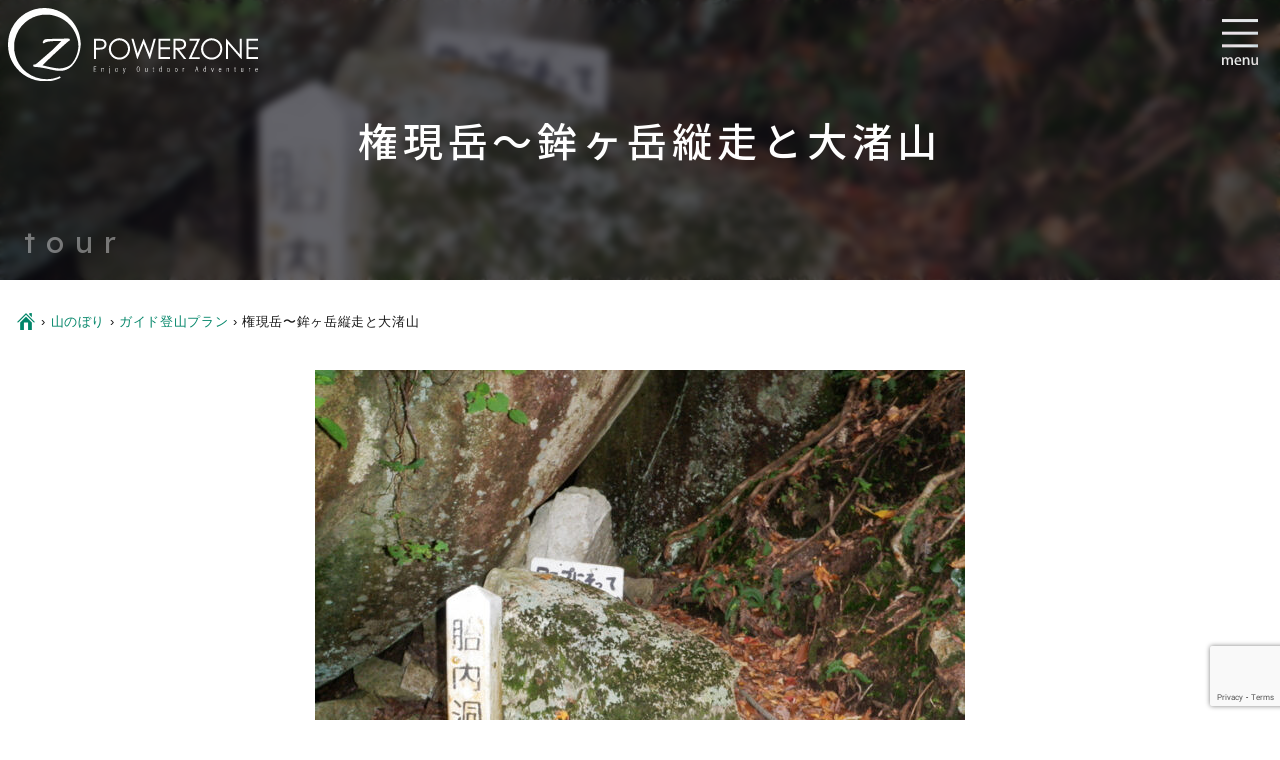

--- FILE ---
content_type: text/html; charset=UTF-8
request_url: https://www.powerzone.co.jp/tour/%E6%A8%A9%E7%8F%BE%E5%B2%B3%E3%80%9C%E9%89%BE%E3%83%B6%E5%B2%B3%E7%B8%A6%E8%B5%B0%E3%81%A8%E5%A4%A7%E6%B8%9A%E5%B1%B1/
body_size: 41654
content:
<!DOCTYPE html>
<html lang="ja">
<head prefix="og: http://ogp.me/ns# fb: http://ogp.me/ns/fb# article: http://ogp.me/ns/article#">
<meta charset="utf-8">
<meta http-equiv="X-UA-Compatible" content="IE=edge,chrome=1">
<!-- Global site tag (gtag.js) - Google Analytics -->
<script async src="https://www.googletagmanager.com/gtag/js?id=G-ST0QVMHBD6"></script>
<script>
  window.dataLayer = window.dataLayer || [];
  function gtag(){dataLayer.push(arguments);}
  gtag('js', new Date());

  gtag('config', 'G-ST0QVMHBD6');
</script>
 



<!--OGP-->
 
<meta property="og:locale" content="ja_JP">
<meta property="og:site_name" content="パワーゾーン">
<meta name="twitter:card" content="summary_large_image">
<meta name="twitter:site" content="@MSR4season">	
<meta property="og:description" content="～いくつもの岩場の登下降がアクセントになる縦走～新潟百名山　信州百名山　越後百名山　日本の山1000【関西方面から】当日の朝、JR新大阪駅6:06発のサンダーバードで集合に間に合います。２日目は難しくはないもののロープの張られた岩場の登下降が含まれます。下山後">
<meta property="og:title" content="権現岳〜鉾ヶ岳縦走と大渚山">
<meta property="og:url" content="https://www.powerzone.co.jp/tour/%e6%a8%a9%e7%8f%be%e5%b2%b3%e3%80%9c%e9%89%be%e3%83%b6%e5%b2%b3%e7%b8%a6%e8%b5%b0%e3%81%a8%e5%a4%a7%e6%b8%9a%e5%b1%b1/">
<meta property="og:type" content="blog">
<meta property="og:image" content="https://www.powerzone.co.jp/wp-content/uploads/2022/01/権現岳-6.jpg">

<!--//OGP-->

<meta name="description" content="～いくつもの岩場の登下降がアクセントになる縦走～新潟百名山　信州百名山　越後百名山　日本の山1000【関西方面から】当日の朝、JR新大阪駅6:06発のサンダーバードで集合に間に合います。２日目は難しくはないもののロープの張られた岩場の登下降が含まれます。下山後">

<meta name="format-detection" content="telephone=no">
<meta name="viewport" content="width=device-width">
<!-- <meta name="theme-color" content="#ef9518"> -->

<link rel="shortcut icon" href="https://www.powerzone.co.jp/wp-content/themes/pwz2021ef/favicon.ico">

<!-- stylesheet -->
<link href="https://www.powerzone.co.jp/wp-content/themes/pwz2021ef/css/arra-ez-3.0.4.css?v=20251124-091602" rel="stylesheet" type="text/css">
<link href="https://fonts.googleapis.com/css?family=Noto+Sans+JP:500,700,900&display=swap&subset=japanese" rel="stylesheet"> 
<link href="https://fonts.googleapis.com/css?family=Lexend+Deca:200,300,400,500,700,900|PT+Serif&display=swap" rel="stylesheet">
<link href="https://www.powerzone.co.jp/wp-content/themes/pwz2021ef/style.css?v=20251124-091602" rel="stylesheet" type="text/css">
<link href='https://www.powerzone.co.jp/wp-content/themes/pwz2021ef/style-each.css?v=20251124-091602' rel='stylesheet' type='text/css'>
<link href='https://www.powerzone.co.jp/wp-content/themes/pwz2021ef/style-wooc.css?v=20251124-091602' rel='stylesheet' type='text/css'>

<!-- js -->
<script src="https://www.powerzone.co.jp/wp-content/themes/pwz2021ef/js/jquery-3.4.1.min.js"></script>
<script src="https://www.powerzone.co.jp/wp-content/themes/pwz2021ef/js/jquery.easing.1.3.js"></script>
<script src="https://www.powerzone.co.jp/wp-content/themes/pwz2021ef/js/site-setting.js?v=20251124-091602"></script>

<script>
jQuery(document).ready(function() {
	jQuery('#main,footer').delay(300).animate({'opacity': '1'},1000);
	jQuery('.burger.menu-opener').delay(600).animate({'opacity': '1'},1000);
	//
	jQuery('.burger.menu-opener').on('click', function() {
		jQuery('#burger-menu, .glo-navi').addClass('reveal');
		jQuery('.burger.menu-opener').addClass('disappear');
		jQuery('#main-overlay').removeClass('disappear');
		return false;
	});	
	jQuery('#burger-menu .menu-closer, #main-overlay').on('click', function() {
		jQuery('#burger-menu, .glo-navi').removeClass('reveal');
		jQuery('.burger.menu-opener').removeClass('disappear');
		jQuery('#main-overlay').addClass('disappear');
		return false;
	});
	jQuery('.rising.menu-opener').on('click', function() {
		jQuery('#rising-menu').addClass('slide-up');
		jQuery('html').css('overflow','hidden');
		jQuery('.slideToggle-target').removeClass('slide-up');
		return false;
	});	
	jQuery('#rising-menu .menu-closer, #rising-menu .anchor-link').on('click', function() {
		jQuery('#rising-menu').removeClass('slide-up');
		jQuery('html').css('overflow','auto');
		return false;
	});
	//
	jQuery('cite > a').attr({target: '_blank'});
});
//
jQuery.event.add(window,"load resize",function() {
	jQuery('#loading').fadeOut();
	jQuery('.fadein').fadeIn('slow');
});
</script>



		<!-- All in One SEO 4.7.3 - aioseo.com -->
		<title>権現岳〜鉾ヶ岳縦走と大渚山 - パワーゾーン</title>
		<meta name="description" content="～いくつもの岩場の登下降がアクセントになる縦走～ 新潟百名山 信州百名山 越後百名山 日本の山1000 【関西方面から】当日の朝、JR新大阪駅6:06発のサンダーバードで集合に間に合います。 ２日目は難しくはないもののロープの張られた岩場の登下降が含まれます。 下山後、宿泊先などで入浴を済ませて解散予定。 ーーーーーーーーーーーーーーーーーーーーーーーーーーーー ●集合：JR糸魚川駅 10:15 ●解散：JR糸魚川駅 16:30 ●現地費用：宿泊代など約10,000円 ●宿泊形態：ホテル ●その他：大渚山は日本の山1000に掲載の１峰 時刻表の変更により集合時間を若干変更の場合あり 糸魚川駅前にホテルが少ないため、早めのお申込みをお願いします ［スケジュール］ ❶糸魚川駅＝小谷温泉…湯峠…大渚山（往復）…湯峠＝糸魚川＝糸魚川市（歩2時間30分） ❷＝登山口…胎内くぐり…天狗屋敷…はさみ岩…権現岳…鉾ヶ岳…溝尾登山口＝柵口温泉＝糸魚川駅（歩6時間30分）" />
		<meta name="robots" content="max-image-preview:large" />
		<link rel="canonical" href="https://www.powerzone.co.jp/tour/%e6%a8%a9%e7%8f%be%e5%b2%b3%e3%80%9c%e9%89%be%e3%83%b6%e5%b2%b3%e7%b8%a6%e8%b5%b0%e3%81%a8%e5%a4%a7%e6%b8%9a%e5%b1%b1/" />
		<meta name="generator" content="All in One SEO (AIOSEO) 4.7.3" />
		<meta property="og:locale" content="ja_JP" />
		<meta property="og:site_name" content="パワーゾーン - 登山・バックカントリースキー・キャニオニング：ツアー＆ガイド" />
		<meta property="og:type" content="article" />
		<meta property="og:title" content="権現岳〜鉾ヶ岳縦走と大渚山 - パワーゾーン" />
		<meta property="og:description" content="～いくつもの岩場の登下降がアクセントになる縦走～ 新潟百名山 信州百名山 越後百名山 日本の山1000 【関西方面から】当日の朝、JR新大阪駅6:06発のサンダーバードで集合に間に合います。 ２日目は難しくはないもののロープの張られた岩場の登下降が含まれます。 下山後、宿泊先などで入浴を済ませて解散予定。 ーーーーーーーーーーーーーーーーーーーーーーーーーーーー ●集合：JR糸魚川駅 10:15 ●解散：JR糸魚川駅 16:30 ●現地費用：宿泊代など約10,000円 ●宿泊形態：ホテル ●その他：大渚山は日本の山1000に掲載の１峰 時刻表の変更により集合時間を若干変更の場合あり 糸魚川駅前にホテルが少ないため、早めのお申込みをお願いします ［スケジュール］ ❶糸魚川駅＝小谷温泉…湯峠…大渚山（往復）…湯峠＝糸魚川＝糸魚川市（歩2時間30分） ❷＝登山口…胎内くぐり…天狗屋敷…はさみ岩…権現岳…鉾ヶ岳…溝尾登山口＝柵口温泉＝糸魚川駅（歩6時間30分）" />
		<meta property="og:url" content="https://www.powerzone.co.jp/tour/%e6%a8%a9%e7%8f%be%e5%b2%b3%e3%80%9c%e9%89%be%e3%83%b6%e5%b2%b3%e7%b8%a6%e8%b5%b0%e3%81%a8%e5%a4%a7%e6%b8%9a%e5%b1%b1/" />
		<meta property="article:published_time" content="2022-01-09T05:11:14+09:00" />
		<meta property="article:modified_time" content="2022-12-27T15:48:24+09:00" />
		<meta name="twitter:card" content="summary_large_image" />
		<meta name="twitter:title" content="権現岳〜鉾ヶ岳縦走と大渚山 - パワーゾーン" />
		<meta name="twitter:description" content="～いくつもの岩場の登下降がアクセントになる縦走～ 新潟百名山 信州百名山 越後百名山 日本の山1000 【関西方面から】当日の朝、JR新大阪駅6:06発のサンダーバードで集合に間に合います。 ２日目は難しくはないもののロープの張られた岩場の登下降が含まれます。 下山後、宿泊先などで入浴を済ませて解散予定。 ーーーーーーーーーーーーーーーーーーーーーーーーーーーー ●集合：JR糸魚川駅 10:15 ●解散：JR糸魚川駅 16:30 ●現地費用：宿泊代など約10,000円 ●宿泊形態：ホテル ●その他：大渚山は日本の山1000に掲載の１峰 時刻表の変更により集合時間を若干変更の場合あり 糸魚川駅前にホテルが少ないため、早めのお申込みをお願いします ［スケジュール］ ❶糸魚川駅＝小谷温泉…湯峠…大渚山（往復）…湯峠＝糸魚川＝糸魚川市（歩2時間30分） ❷＝登山口…胎内くぐり…天狗屋敷…はさみ岩…権現岳…鉾ヶ岳…溝尾登山口＝柵口温泉＝糸魚川駅（歩6時間30分）" />
		<script type="application/ld+json" class="aioseo-schema">
			{"@context":"https:\/\/schema.org","@graph":[{"@type":"BreadcrumbList","@id":"https:\/\/www.powerzone.co.jp\/tour\/%e6%a8%a9%e7%8f%be%e5%b2%b3%e3%80%9c%e9%89%be%e3%83%b6%e5%b2%b3%e7%b8%a6%e8%b5%b0%e3%81%a8%e5%a4%a7%e6%b8%9a%e5%b1%b1\/#breadcrumblist","itemListElement":[{"@type":"ListItem","@id":"https:\/\/www.powerzone.co.jp\/#listItem","position":1,"name":"\u5bb6","item":"https:\/\/www.powerzone.co.jp\/","nextItem":"https:\/\/www.powerzone.co.jp\/tour\/%e6%a8%a9%e7%8f%be%e5%b2%b3%e3%80%9c%e9%89%be%e3%83%b6%e5%b2%b3%e7%b8%a6%e8%b5%b0%e3%81%a8%e5%a4%a7%e6%b8%9a%e5%b1%b1\/#listItem"},{"@type":"ListItem","@id":"https:\/\/www.powerzone.co.jp\/tour\/%e6%a8%a9%e7%8f%be%e5%b2%b3%e3%80%9c%e9%89%be%e3%83%b6%e5%b2%b3%e7%b8%a6%e8%b5%b0%e3%81%a8%e5%a4%a7%e6%b8%9a%e5%b1%b1\/#listItem","position":2,"name":"\u6a29\u73fe\u5cb3\u301c\u927e\u30f6\u5cb3\u7e26\u8d70\u3068\u5927\u6e1a\u5c71","previousItem":"https:\/\/www.powerzone.co.jp\/#listItem"}]},{"@type":"ItemPage","@id":"https:\/\/www.powerzone.co.jp\/tour\/%e6%a8%a9%e7%8f%be%e5%b2%b3%e3%80%9c%e9%89%be%e3%83%b6%e5%b2%b3%e7%b8%a6%e8%b5%b0%e3%81%a8%e5%a4%a7%e6%b8%9a%e5%b1%b1\/#itempage","url":"https:\/\/www.powerzone.co.jp\/tour\/%e6%a8%a9%e7%8f%be%e5%b2%b3%e3%80%9c%e9%89%be%e3%83%b6%e5%b2%b3%e7%b8%a6%e8%b5%b0%e3%81%a8%e5%a4%a7%e6%b8%9a%e5%b1%b1\/","name":"\u6a29\u73fe\u5cb3\u301c\u927e\u30f6\u5cb3\u7e26\u8d70\u3068\u5927\u6e1a\u5c71 - \u30d1\u30ef\u30fc\u30be\u30fc\u30f3","description":"\uff5e\u3044\u304f\u3064\u3082\u306e\u5ca9\u5834\u306e\u767b\u4e0b\u964d\u304c\u30a2\u30af\u30bb\u30f3\u30c8\u306b\u306a\u308b\u7e26\u8d70\uff5e \u65b0\u6f5f\u767e\u540d\u5c71 \u4fe1\u5dde\u767e\u540d\u5c71 \u8d8a\u5f8c\u767e\u540d\u5c71 \u65e5\u672c\u306e\u5c711000 \u3010\u95a2\u897f\u65b9\u9762\u304b\u3089\u3011\u5f53\u65e5\u306e\u671d\u3001JR\u65b0\u5927\u962a\u99c56:06\u767a\u306e\u30b5\u30f3\u30c0\u30fc\u30d0\u30fc\u30c9\u3067\u96c6\u5408\u306b\u9593\u306b\u5408\u3044\u307e\u3059\u3002 \uff12\u65e5\u76ee\u306f\u96e3\u3057\u304f\u306f\u306a\u3044\u3082\u306e\u306e\u30ed\u30fc\u30d7\u306e\u5f35\u3089\u308c\u305f\u5ca9\u5834\u306e\u767b\u4e0b\u964d\u304c\u542b\u307e\u308c\u307e\u3059\u3002 \u4e0b\u5c71\u5f8c\u3001\u5bbf\u6cca\u5148\u306a\u3069\u3067\u5165\u6d74\u3092\u6e08\u307e\u305b\u3066\u89e3\u6563\u4e88\u5b9a\u3002 \u30fc\u30fc\u30fc\u30fc\u30fc\u30fc\u30fc\u30fc\u30fc\u30fc\u30fc\u30fc\u30fc\u30fc\u30fc\u30fc\u30fc\u30fc\u30fc\u30fc\u30fc\u30fc\u30fc\u30fc\u30fc\u30fc\u30fc\u30fc \u25cf\u96c6\u5408\uff1aJR\u7cf8\u9b5a\u5ddd\u99c5 10:15 \u25cf\u89e3\u6563\uff1aJR\u7cf8\u9b5a\u5ddd\u99c5 16:30 \u25cf\u73fe\u5730\u8cbb\u7528\uff1a\u5bbf\u6cca\u4ee3\u306a\u3069\u7d0410,000\u5186 \u25cf\u5bbf\u6cca\u5f62\u614b\uff1a\u30db\u30c6\u30eb \u25cf\u305d\u306e\u4ed6\uff1a\u5927\u6e1a\u5c71\u306f\u65e5\u672c\u306e\u5c711000\u306b\u63b2\u8f09\u306e\uff11\u5cf0 \u6642\u523b\u8868\u306e\u5909\u66f4\u306b\u3088\u308a\u96c6\u5408\u6642\u9593\u3092\u82e5\u5e72\u5909\u66f4\u306e\u5834\u5408\u3042\u308a \u7cf8\u9b5a\u5ddd\u99c5\u524d\u306b\u30db\u30c6\u30eb\u304c\u5c11\u306a\u3044\u305f\u3081\u3001\u65e9\u3081\u306e\u304a\u7533\u8fbc\u307f\u3092\u304a\u9858\u3044\u3057\u307e\u3059 \uff3b\u30b9\u30b1\u30b8\u30e5\u30fc\u30eb\uff3d \u2776\u7cf8\u9b5a\u5ddd\u99c5\uff1d\u5c0f\u8c37\u6e29\u6cc9\u2026\u6e6f\u5ce0\u2026\u5927\u6e1a\u5c71\uff08\u5f80\u5fa9\uff09\u2026\u6e6f\u5ce0\uff1d\u7cf8\u9b5a\u5ddd\uff1d\u7cf8\u9b5a\u5ddd\u5e02\uff08\u6b692\u6642\u959330\u5206\uff09 \u2777\uff1d\u767b\u5c71\u53e3\u2026\u80ce\u5185\u304f\u3050\u308a\u2026\u5929\u72d7\u5c4b\u6577\u2026\u306f\u3055\u307f\u5ca9\u2026\u6a29\u73fe\u5cb3\u2026\u927e\u30f6\u5cb3\u2026\u6e9d\u5c3e\u767b\u5c71\u53e3\uff1d\u67f5\u53e3\u6e29\u6cc9\uff1d\u7cf8\u9b5a\u5ddd\u99c5\uff08\u6b696\u6642\u959330\u5206\uff09","inLanguage":"ja","isPartOf":{"@id":"https:\/\/www.powerzone.co.jp\/#website"},"breadcrumb":{"@id":"https:\/\/www.powerzone.co.jp\/tour\/%e6%a8%a9%e7%8f%be%e5%b2%b3%e3%80%9c%e9%89%be%e3%83%b6%e5%b2%b3%e7%b8%a6%e8%b5%b0%e3%81%a8%e5%a4%a7%e6%b8%9a%e5%b1%b1\/#breadcrumblist"},"image":{"@type":"ImageObject","url":"https:\/\/www.powerzone.co.jp\/wp-content\/uploads\/2022\/01\/\u6a29\u73fe\u5cb3-6.jpg","@id":"https:\/\/www.powerzone.co.jp\/tour\/%e6%a8%a9%e7%8f%be%e5%b2%b3%e3%80%9c%e9%89%be%e3%83%b6%e5%b2%b3%e7%b8%a6%e8%b5%b0%e3%81%a8%e5%a4%a7%e6%b8%9a%e5%b1%b1\/#mainImage","width":750,"height":563,"caption":"\uff17\uff1a\uff12\uff10\u3000\u80ce\u5185\u6d1e\u3000\u3000\u3000\u8584\u6697\u304f\u3066\u7aae\u5c48\u306a\u5ca9\u306e\u5408\u9593\u3092\u767b\u308a"},"primaryImageOfPage":{"@id":"https:\/\/www.powerzone.co.jp\/tour\/%e6%a8%a9%e7%8f%be%e5%b2%b3%e3%80%9c%e9%89%be%e3%83%b6%e5%b2%b3%e7%b8%a6%e8%b5%b0%e3%81%a8%e5%a4%a7%e6%b8%9a%e5%b1%b1\/#mainImage"},"datePublished":"2022-01-09T14:11:14+09:00","dateModified":"2022-12-28T00:48:24+09:00"},{"@type":"Organization","@id":"https:\/\/www.powerzone.co.jp\/#organization","name":"\u30d1\u30ef\u30fc\u30be\u30fc\u30f3","description":"\u767b\u5c71\u30fb\u30d0\u30c3\u30af\u30ab\u30f3\u30c8\u30ea\u30fc\u30b9\u30ad\u30fc\u30fb\u30ad\u30e3\u30cb\u30aa\u30cb\u30f3\u30b0\uff1a\u30c4\u30a2\u30fc\uff06\u30ac\u30a4\u30c9","url":"https:\/\/www.powerzone.co.jp\/"},{"@type":"WebSite","@id":"https:\/\/www.powerzone.co.jp\/#website","url":"https:\/\/www.powerzone.co.jp\/","name":"\u30d1\u30ef\u30fc\u30be\u30fc\u30f3","description":"\u767b\u5c71\u30fb\u30d0\u30c3\u30af\u30ab\u30f3\u30c8\u30ea\u30fc\u30b9\u30ad\u30fc\u30fb\u30ad\u30e3\u30cb\u30aa\u30cb\u30f3\u30b0\uff1a\u30c4\u30a2\u30fc\uff06\u30ac\u30a4\u30c9","inLanguage":"ja","publisher":{"@id":"https:\/\/www.powerzone.co.jp\/#organization"}}]}
		</script>
		<!-- All in One SEO -->

		<!-- This site uses the Google Analytics by MonsterInsights plugin v9.10.0 - Using Analytics tracking - https://www.monsterinsights.com/ -->
							<script src="//www.googletagmanager.com/gtag/js?id=G-42K07FFF9E"  data-cfasync="false" data-wpfc-render="false" type="text/javascript" async></script>
			<script data-cfasync="false" data-wpfc-render="false" type="text/javascript">
				var mi_version = '9.10.0';
				var mi_track_user = true;
				var mi_no_track_reason = '';
								var MonsterInsightsDefaultLocations = {"page_location":"https:\/\/www.powerzone.co.jp\/tour\/%E6%A8%A9%E7%8F%BE%E5%B2%B3%E3%80%9C%E9%89%BE%E3%83%B6%E5%B2%B3%E7%B8%A6%E8%B5%B0%E3%81%A8%E5%A4%A7%E6%B8%9A%E5%B1%B1\/"};
								if ( typeof MonsterInsightsPrivacyGuardFilter === 'function' ) {
					var MonsterInsightsLocations = (typeof MonsterInsightsExcludeQuery === 'object') ? MonsterInsightsPrivacyGuardFilter( MonsterInsightsExcludeQuery ) : MonsterInsightsPrivacyGuardFilter( MonsterInsightsDefaultLocations );
				} else {
					var MonsterInsightsLocations = (typeof MonsterInsightsExcludeQuery === 'object') ? MonsterInsightsExcludeQuery : MonsterInsightsDefaultLocations;
				}

								var disableStrs = [
										'ga-disable-G-42K07FFF9E',
									];

				/* Function to detect opted out users */
				function __gtagTrackerIsOptedOut() {
					for (var index = 0; index < disableStrs.length; index++) {
						if (document.cookie.indexOf(disableStrs[index] + '=true') > -1) {
							return true;
						}
					}

					return false;
				}

				/* Disable tracking if the opt-out cookie exists. */
				if (__gtagTrackerIsOptedOut()) {
					for (var index = 0; index < disableStrs.length; index++) {
						window[disableStrs[index]] = true;
					}
				}

				/* Opt-out function */
				function __gtagTrackerOptout() {
					for (var index = 0; index < disableStrs.length; index++) {
						document.cookie = disableStrs[index] + '=true; expires=Thu, 31 Dec 2099 23:59:59 UTC; path=/';
						window[disableStrs[index]] = true;
					}
				}

				if ('undefined' === typeof gaOptout) {
					function gaOptout() {
						__gtagTrackerOptout();
					}
				}
								window.dataLayer = window.dataLayer || [];

				window.MonsterInsightsDualTracker = {
					helpers: {},
					trackers: {},
				};
				if (mi_track_user) {
					function __gtagDataLayer() {
						dataLayer.push(arguments);
					}

					function __gtagTracker(type, name, parameters) {
						if (!parameters) {
							parameters = {};
						}

						if (parameters.send_to) {
							__gtagDataLayer.apply(null, arguments);
							return;
						}

						if (type === 'event') {
														parameters.send_to = monsterinsights_frontend.v4_id;
							var hookName = name;
							if (typeof parameters['event_category'] !== 'undefined') {
								hookName = parameters['event_category'] + ':' + name;
							}

							if (typeof MonsterInsightsDualTracker.trackers[hookName] !== 'undefined') {
								MonsterInsightsDualTracker.trackers[hookName](parameters);
							} else {
								__gtagDataLayer('event', name, parameters);
							}
							
						} else {
							__gtagDataLayer.apply(null, arguments);
						}
					}

					__gtagTracker('js', new Date());
					__gtagTracker('set', {
						'developer_id.dZGIzZG': true,
											});
					if ( MonsterInsightsLocations.page_location ) {
						__gtagTracker('set', MonsterInsightsLocations);
					}
										__gtagTracker('config', 'G-42K07FFF9E', {"forceSSL":"true","link_attribution":"true"} );
										window.gtag = __gtagTracker;										(function () {
						/* https://developers.google.com/analytics/devguides/collection/analyticsjs/ */
						/* ga and __gaTracker compatibility shim. */
						var noopfn = function () {
							return null;
						};
						var newtracker = function () {
							return new Tracker();
						};
						var Tracker = function () {
							return null;
						};
						var p = Tracker.prototype;
						p.get = noopfn;
						p.set = noopfn;
						p.send = function () {
							var args = Array.prototype.slice.call(arguments);
							args.unshift('send');
							__gaTracker.apply(null, args);
						};
						var __gaTracker = function () {
							var len = arguments.length;
							if (len === 0) {
								return;
							}
							var f = arguments[len - 1];
							if (typeof f !== 'object' || f === null || typeof f.hitCallback !== 'function') {
								if ('send' === arguments[0]) {
									var hitConverted, hitObject = false, action;
									if ('event' === arguments[1]) {
										if ('undefined' !== typeof arguments[3]) {
											hitObject = {
												'eventAction': arguments[3],
												'eventCategory': arguments[2],
												'eventLabel': arguments[4],
												'value': arguments[5] ? arguments[5] : 1,
											}
										}
									}
									if ('pageview' === arguments[1]) {
										if ('undefined' !== typeof arguments[2]) {
											hitObject = {
												'eventAction': 'page_view',
												'page_path': arguments[2],
											}
										}
									}
									if (typeof arguments[2] === 'object') {
										hitObject = arguments[2];
									}
									if (typeof arguments[5] === 'object') {
										Object.assign(hitObject, arguments[5]);
									}
									if ('undefined' !== typeof arguments[1].hitType) {
										hitObject = arguments[1];
										if ('pageview' === hitObject.hitType) {
											hitObject.eventAction = 'page_view';
										}
									}
									if (hitObject) {
										action = 'timing' === arguments[1].hitType ? 'timing_complete' : hitObject.eventAction;
										hitConverted = mapArgs(hitObject);
										__gtagTracker('event', action, hitConverted);
									}
								}
								return;
							}

							function mapArgs(args) {
								var arg, hit = {};
								var gaMap = {
									'eventCategory': 'event_category',
									'eventAction': 'event_action',
									'eventLabel': 'event_label',
									'eventValue': 'event_value',
									'nonInteraction': 'non_interaction',
									'timingCategory': 'event_category',
									'timingVar': 'name',
									'timingValue': 'value',
									'timingLabel': 'event_label',
									'page': 'page_path',
									'location': 'page_location',
									'title': 'page_title',
									'referrer' : 'page_referrer',
								};
								for (arg in args) {
																		if (!(!args.hasOwnProperty(arg) || !gaMap.hasOwnProperty(arg))) {
										hit[gaMap[arg]] = args[arg];
									} else {
										hit[arg] = args[arg];
									}
								}
								return hit;
							}

							try {
								f.hitCallback();
							} catch (ex) {
							}
						};
						__gaTracker.create = newtracker;
						__gaTracker.getByName = newtracker;
						__gaTracker.getAll = function () {
							return [];
						};
						__gaTracker.remove = noopfn;
						__gaTracker.loaded = true;
						window['__gaTracker'] = __gaTracker;
					})();
									} else {
										console.log("");
					(function () {
						function __gtagTracker() {
							return null;
						}

						window['__gtagTracker'] = __gtagTracker;
						window['gtag'] = __gtagTracker;
					})();
									}
			</script>
							<!-- / Google Analytics by MonsterInsights -->
		<script type="text/javascript">
/* <![CDATA[ */
window._wpemojiSettings = {"baseUrl":"https:\/\/s.w.org\/images\/core\/emoji\/15.0.3\/72x72\/","ext":".png","svgUrl":"https:\/\/s.w.org\/images\/core\/emoji\/15.0.3\/svg\/","svgExt":".svg","source":{"concatemoji":"https:\/\/www.powerzone.co.jp\/wp-includes\/js\/wp-emoji-release.min.js?ver=6.6.4"}};
/*! This file is auto-generated */
!function(i,n){var o,s,e;function c(e){try{var t={supportTests:e,timestamp:(new Date).valueOf()};sessionStorage.setItem(o,JSON.stringify(t))}catch(e){}}function p(e,t,n){e.clearRect(0,0,e.canvas.width,e.canvas.height),e.fillText(t,0,0);var t=new Uint32Array(e.getImageData(0,0,e.canvas.width,e.canvas.height).data),r=(e.clearRect(0,0,e.canvas.width,e.canvas.height),e.fillText(n,0,0),new Uint32Array(e.getImageData(0,0,e.canvas.width,e.canvas.height).data));return t.every(function(e,t){return e===r[t]})}function u(e,t,n){switch(t){case"flag":return n(e,"\ud83c\udff3\ufe0f\u200d\u26a7\ufe0f","\ud83c\udff3\ufe0f\u200b\u26a7\ufe0f")?!1:!n(e,"\ud83c\uddfa\ud83c\uddf3","\ud83c\uddfa\u200b\ud83c\uddf3")&&!n(e,"\ud83c\udff4\udb40\udc67\udb40\udc62\udb40\udc65\udb40\udc6e\udb40\udc67\udb40\udc7f","\ud83c\udff4\u200b\udb40\udc67\u200b\udb40\udc62\u200b\udb40\udc65\u200b\udb40\udc6e\u200b\udb40\udc67\u200b\udb40\udc7f");case"emoji":return!n(e,"\ud83d\udc26\u200d\u2b1b","\ud83d\udc26\u200b\u2b1b")}return!1}function f(e,t,n){var r="undefined"!=typeof WorkerGlobalScope&&self instanceof WorkerGlobalScope?new OffscreenCanvas(300,150):i.createElement("canvas"),a=r.getContext("2d",{willReadFrequently:!0}),o=(a.textBaseline="top",a.font="600 32px Arial",{});return e.forEach(function(e){o[e]=t(a,e,n)}),o}function t(e){var t=i.createElement("script");t.src=e,t.defer=!0,i.head.appendChild(t)}"undefined"!=typeof Promise&&(o="wpEmojiSettingsSupports",s=["flag","emoji"],n.supports={everything:!0,everythingExceptFlag:!0},e=new Promise(function(e){i.addEventListener("DOMContentLoaded",e,{once:!0})}),new Promise(function(t){var n=function(){try{var e=JSON.parse(sessionStorage.getItem(o));if("object"==typeof e&&"number"==typeof e.timestamp&&(new Date).valueOf()<e.timestamp+604800&&"object"==typeof e.supportTests)return e.supportTests}catch(e){}return null}();if(!n){if("undefined"!=typeof Worker&&"undefined"!=typeof OffscreenCanvas&&"undefined"!=typeof URL&&URL.createObjectURL&&"undefined"!=typeof Blob)try{var e="postMessage("+f.toString()+"("+[JSON.stringify(s),u.toString(),p.toString()].join(",")+"));",r=new Blob([e],{type:"text/javascript"}),a=new Worker(URL.createObjectURL(r),{name:"wpTestEmojiSupports"});return void(a.onmessage=function(e){c(n=e.data),a.terminate(),t(n)})}catch(e){}c(n=f(s,u,p))}t(n)}).then(function(e){for(var t in e)n.supports[t]=e[t],n.supports.everything=n.supports.everything&&n.supports[t],"flag"!==t&&(n.supports.everythingExceptFlag=n.supports.everythingExceptFlag&&n.supports[t]);n.supports.everythingExceptFlag=n.supports.everythingExceptFlag&&!n.supports.flag,n.DOMReady=!1,n.readyCallback=function(){n.DOMReady=!0}}).then(function(){return e}).then(function(){var e;n.supports.everything||(n.readyCallback(),(e=n.source||{}).concatemoji?t(e.concatemoji):e.wpemoji&&e.twemoji&&(t(e.twemoji),t(e.wpemoji)))}))}((window,document),window._wpemojiSettings);
/* ]]> */
</script>
<link rel='stylesheet' id='wdp_cart-summary-css' href='https://www.powerzone.co.jp/wp-content/plugins/advanced-dynamic-pricing-for-woocommerce/BaseVersion/assets/css/cart-summary.css?ver=4.8.3' type='text/css' media='all' />
<style id='wp-emoji-styles-inline-css' type='text/css'>

	img.wp-smiley, img.emoji {
		display: inline !important;
		border: none !important;
		box-shadow: none !important;
		height: 1em !important;
		width: 1em !important;
		margin: 0 0.07em !important;
		vertical-align: -0.1em !important;
		background: none !important;
		padding: 0 !important;
	}
</style>
<link rel='stylesheet' id='wp-block-library-css' href='https://www.powerzone.co.jp/wp-includes/css/dist/block-library/style.min.css?ver=6.6.4' type='text/css' media='all' />
<style id='classic-theme-styles-inline-css' type='text/css'>
/*! This file is auto-generated */
.wp-block-button__link{color:#fff;background-color:#32373c;border-radius:9999px;box-shadow:none;text-decoration:none;padding:calc(.667em + 2px) calc(1.333em + 2px);font-size:1.125em}.wp-block-file__button{background:#32373c;color:#fff;text-decoration:none}
</style>
<style id='global-styles-inline-css' type='text/css'>
:root{--wp--preset--aspect-ratio--square: 1;--wp--preset--aspect-ratio--4-3: 4/3;--wp--preset--aspect-ratio--3-4: 3/4;--wp--preset--aspect-ratio--3-2: 3/2;--wp--preset--aspect-ratio--2-3: 2/3;--wp--preset--aspect-ratio--16-9: 16/9;--wp--preset--aspect-ratio--9-16: 9/16;--wp--preset--color--black: #000000;--wp--preset--color--cyan-bluish-gray: #abb8c3;--wp--preset--color--white: #ffffff;--wp--preset--color--pale-pink: #f78da7;--wp--preset--color--vivid-red: #cf2e2e;--wp--preset--color--luminous-vivid-orange: #ff6900;--wp--preset--color--luminous-vivid-amber: #fcb900;--wp--preset--color--light-green-cyan: #7bdcb5;--wp--preset--color--vivid-green-cyan: #00d084;--wp--preset--color--pale-cyan-blue: #8ed1fc;--wp--preset--color--vivid-cyan-blue: #0693e3;--wp--preset--color--vivid-purple: #9b51e0;--wp--preset--color--black-16: #161616;--wp--preset--color--gray: #808080;--wp--preset--color--gray-a: #aaaaaa;--wp--preset--color--gray-d: #dddddd;--wp--preset--color--light-gray: #f0f0f0;--wp--preset--color--cream: #fafaea;--wp--preset--color--mocha: #9e8173;--wp--preset--color--forest-green: #465a1f;--wp--preset--color--sage-green: #9ead76;--wp--preset--color--pale-lemon: #f4ffc3;--wp--preset--color--royal-blue: #4169e1;--wp--preset--color--cadet-blue: #5f9ea0;--wp--preset--gradient--vivid-cyan-blue-to-vivid-purple: linear-gradient(135deg,rgba(6,147,227,1) 0%,rgb(155,81,224) 100%);--wp--preset--gradient--light-green-cyan-to-vivid-green-cyan: linear-gradient(135deg,rgb(122,220,180) 0%,rgb(0,208,130) 100%);--wp--preset--gradient--luminous-vivid-amber-to-luminous-vivid-orange: linear-gradient(135deg,rgba(252,185,0,1) 0%,rgba(255,105,0,1) 100%);--wp--preset--gradient--luminous-vivid-orange-to-vivid-red: linear-gradient(135deg,rgba(255,105,0,1) 0%,rgb(207,46,46) 100%);--wp--preset--gradient--very-light-gray-to-cyan-bluish-gray: linear-gradient(135deg,rgb(238,238,238) 0%,rgb(169,184,195) 100%);--wp--preset--gradient--cool-to-warm-spectrum: linear-gradient(135deg,rgb(74,234,220) 0%,rgb(151,120,209) 20%,rgb(207,42,186) 40%,rgb(238,44,130) 60%,rgb(251,105,98) 80%,rgb(254,248,76) 100%);--wp--preset--gradient--blush-light-purple: linear-gradient(135deg,rgb(255,206,236) 0%,rgb(152,150,240) 100%);--wp--preset--gradient--blush-bordeaux: linear-gradient(135deg,rgb(254,205,165) 0%,rgb(254,45,45) 50%,rgb(107,0,62) 100%);--wp--preset--gradient--luminous-dusk: linear-gradient(135deg,rgb(255,203,112) 0%,rgb(199,81,192) 50%,rgb(65,88,208) 100%);--wp--preset--gradient--pale-ocean: linear-gradient(135deg,rgb(255,245,203) 0%,rgb(182,227,212) 50%,rgb(51,167,181) 100%);--wp--preset--gradient--electric-grass: linear-gradient(135deg,rgb(202,248,128) 0%,rgb(113,206,126) 100%);--wp--preset--gradient--midnight: linear-gradient(135deg,rgb(2,3,129) 0%,rgb(40,116,252) 100%);--wp--preset--font-size--small: 13px;--wp--preset--font-size--medium: 20px;--wp--preset--font-size--large: 36px;--wp--preset--font-size--x-large: 42px;--wp--preset--font-family--inter: "Inter", sans-serif;--wp--preset--font-family--cardo: Cardo;--wp--preset--spacing--20: 0.44rem;--wp--preset--spacing--30: 0.67rem;--wp--preset--spacing--40: 1rem;--wp--preset--spacing--50: 1.5rem;--wp--preset--spacing--60: 2.25rem;--wp--preset--spacing--70: 3.38rem;--wp--preset--spacing--80: 5.06rem;--wp--preset--shadow--natural: 6px 6px 9px rgba(0, 0, 0, 0.2);--wp--preset--shadow--deep: 12px 12px 50px rgba(0, 0, 0, 0.4);--wp--preset--shadow--sharp: 6px 6px 0px rgba(0, 0, 0, 0.2);--wp--preset--shadow--outlined: 6px 6px 0px -3px rgba(255, 255, 255, 1), 6px 6px rgba(0, 0, 0, 1);--wp--preset--shadow--crisp: 6px 6px 0px rgba(0, 0, 0, 1);}:where(.is-layout-flex){gap: 0.5em;}:where(.is-layout-grid){gap: 0.5em;}body .is-layout-flex{display: flex;}.is-layout-flex{flex-wrap: wrap;align-items: center;}.is-layout-flex > :is(*, div){margin: 0;}body .is-layout-grid{display: grid;}.is-layout-grid > :is(*, div){margin: 0;}:where(.wp-block-columns.is-layout-flex){gap: 2em;}:where(.wp-block-columns.is-layout-grid){gap: 2em;}:where(.wp-block-post-template.is-layout-flex){gap: 1.25em;}:where(.wp-block-post-template.is-layout-grid){gap: 1.25em;}.has-black-color{color: var(--wp--preset--color--black) !important;}.has-cyan-bluish-gray-color{color: var(--wp--preset--color--cyan-bluish-gray) !important;}.has-white-color{color: var(--wp--preset--color--white) !important;}.has-pale-pink-color{color: var(--wp--preset--color--pale-pink) !important;}.has-vivid-red-color{color: var(--wp--preset--color--vivid-red) !important;}.has-luminous-vivid-orange-color{color: var(--wp--preset--color--luminous-vivid-orange) !important;}.has-luminous-vivid-amber-color{color: var(--wp--preset--color--luminous-vivid-amber) !important;}.has-light-green-cyan-color{color: var(--wp--preset--color--light-green-cyan) !important;}.has-vivid-green-cyan-color{color: var(--wp--preset--color--vivid-green-cyan) !important;}.has-pale-cyan-blue-color{color: var(--wp--preset--color--pale-cyan-blue) !important;}.has-vivid-cyan-blue-color{color: var(--wp--preset--color--vivid-cyan-blue) !important;}.has-vivid-purple-color{color: var(--wp--preset--color--vivid-purple) !important;}.has-black-background-color{background-color: var(--wp--preset--color--black) !important;}.has-cyan-bluish-gray-background-color{background-color: var(--wp--preset--color--cyan-bluish-gray) !important;}.has-white-background-color{background-color: var(--wp--preset--color--white) !important;}.has-pale-pink-background-color{background-color: var(--wp--preset--color--pale-pink) !important;}.has-vivid-red-background-color{background-color: var(--wp--preset--color--vivid-red) !important;}.has-luminous-vivid-orange-background-color{background-color: var(--wp--preset--color--luminous-vivid-orange) !important;}.has-luminous-vivid-amber-background-color{background-color: var(--wp--preset--color--luminous-vivid-amber) !important;}.has-light-green-cyan-background-color{background-color: var(--wp--preset--color--light-green-cyan) !important;}.has-vivid-green-cyan-background-color{background-color: var(--wp--preset--color--vivid-green-cyan) !important;}.has-pale-cyan-blue-background-color{background-color: var(--wp--preset--color--pale-cyan-blue) !important;}.has-vivid-cyan-blue-background-color{background-color: var(--wp--preset--color--vivid-cyan-blue) !important;}.has-vivid-purple-background-color{background-color: var(--wp--preset--color--vivid-purple) !important;}.has-black-border-color{border-color: var(--wp--preset--color--black) !important;}.has-cyan-bluish-gray-border-color{border-color: var(--wp--preset--color--cyan-bluish-gray) !important;}.has-white-border-color{border-color: var(--wp--preset--color--white) !important;}.has-pale-pink-border-color{border-color: var(--wp--preset--color--pale-pink) !important;}.has-vivid-red-border-color{border-color: var(--wp--preset--color--vivid-red) !important;}.has-luminous-vivid-orange-border-color{border-color: var(--wp--preset--color--luminous-vivid-orange) !important;}.has-luminous-vivid-amber-border-color{border-color: var(--wp--preset--color--luminous-vivid-amber) !important;}.has-light-green-cyan-border-color{border-color: var(--wp--preset--color--light-green-cyan) !important;}.has-vivid-green-cyan-border-color{border-color: var(--wp--preset--color--vivid-green-cyan) !important;}.has-pale-cyan-blue-border-color{border-color: var(--wp--preset--color--pale-cyan-blue) !important;}.has-vivid-cyan-blue-border-color{border-color: var(--wp--preset--color--vivid-cyan-blue) !important;}.has-vivid-purple-border-color{border-color: var(--wp--preset--color--vivid-purple) !important;}.has-vivid-cyan-blue-to-vivid-purple-gradient-background{background: var(--wp--preset--gradient--vivid-cyan-blue-to-vivid-purple) !important;}.has-light-green-cyan-to-vivid-green-cyan-gradient-background{background: var(--wp--preset--gradient--light-green-cyan-to-vivid-green-cyan) !important;}.has-luminous-vivid-amber-to-luminous-vivid-orange-gradient-background{background: var(--wp--preset--gradient--luminous-vivid-amber-to-luminous-vivid-orange) !important;}.has-luminous-vivid-orange-to-vivid-red-gradient-background{background: var(--wp--preset--gradient--luminous-vivid-orange-to-vivid-red) !important;}.has-very-light-gray-to-cyan-bluish-gray-gradient-background{background: var(--wp--preset--gradient--very-light-gray-to-cyan-bluish-gray) !important;}.has-cool-to-warm-spectrum-gradient-background{background: var(--wp--preset--gradient--cool-to-warm-spectrum) !important;}.has-blush-light-purple-gradient-background{background: var(--wp--preset--gradient--blush-light-purple) !important;}.has-blush-bordeaux-gradient-background{background: var(--wp--preset--gradient--blush-bordeaux) !important;}.has-luminous-dusk-gradient-background{background: var(--wp--preset--gradient--luminous-dusk) !important;}.has-pale-ocean-gradient-background{background: var(--wp--preset--gradient--pale-ocean) !important;}.has-electric-grass-gradient-background{background: var(--wp--preset--gradient--electric-grass) !important;}.has-midnight-gradient-background{background: var(--wp--preset--gradient--midnight) !important;}.has-small-font-size{font-size: var(--wp--preset--font-size--small) !important;}.has-medium-font-size{font-size: var(--wp--preset--font-size--medium) !important;}.has-large-font-size{font-size: var(--wp--preset--font-size--large) !important;}.has-x-large-font-size{font-size: var(--wp--preset--font-size--x-large) !important;}
:where(.wp-block-post-template.is-layout-flex){gap: 1.25em;}:where(.wp-block-post-template.is-layout-grid){gap: 1.25em;}
:where(.wp-block-columns.is-layout-flex){gap: 2em;}:where(.wp-block-columns.is-layout-grid){gap: 2em;}
:root :where(.wp-block-pullquote){font-size: 1.5em;line-height: 1.6;}
</style>
<link rel='stylesheet' id='contact-form-7-css' href='https://www.powerzone.co.jp/wp-content/plugins/contact-form-7/includes/css/styles.css?ver=6.0.6' type='text/css' media='all' />
<link rel='stylesheet' id='woocommerce-layout-css' href='https://www.powerzone.co.jp/wp-content/plugins/woocommerce/assets/css/woocommerce-layout.css?ver=9.3.3' type='text/css' media='all' />
<link rel='stylesheet' id='woocommerce-smallscreen-css' href='https://www.powerzone.co.jp/wp-content/plugins/woocommerce/assets/css/woocommerce-smallscreen.css?ver=9.3.3' type='text/css' media='only screen and (max-width: 768px)' />
<link rel='stylesheet' id='woocommerce-general-css' href='https://www.powerzone.co.jp/wp-content/plugins/woocommerce/assets/css/woocommerce.css?ver=9.3.3' type='text/css' media='all' />
<style id='woocommerce-inline-inline-css' type='text/css'>
.woocommerce form .form-row .required { visibility: visible; }
</style>
<link rel='stylesheet' id='wc-gateway-linepay-smart-payment-buttons-css' href='https://www.powerzone.co.jp/wp-content/plugins/woocommerce-for-japan/assets/css/linepay_button.css?ver=6.6.4' type='text/css' media='all' />
<link rel='stylesheet' id='wcpa-frontend-css' href='https://www.powerzone.co.jp/wp-content/plugins/woo-custom-product-addons-pro/assets/css/style_1.css?ver=5.0.3' type='text/css' media='all' />
<link rel='stylesheet' id='buttons-css' href='https://www.powerzone.co.jp/wp-includes/css/buttons.min.css?ver=6.6.4' type='text/css' media='all' />
<link rel='stylesheet' id='dashicons-css' href='https://www.powerzone.co.jp/wp-includes/css/dashicons.min.css?ver=6.6.4' type='text/css' media='all' />
<link rel='stylesheet' id='mediaelement-css' href='https://www.powerzone.co.jp/wp-includes/js/mediaelement/mediaelementplayer-legacy.min.css?ver=4.2.17' type='text/css' media='all' />
<link rel='stylesheet' id='wp-mediaelement-css' href='https://www.powerzone.co.jp/wp-includes/js/mediaelement/wp-mediaelement.min.css?ver=6.6.4' type='text/css' media='all' />
<link rel='stylesheet' id='media-views-css' href='https://www.powerzone.co.jp/wp-includes/css/media-views.min.css?ver=6.6.4' type='text/css' media='all' />
<link rel='stylesheet' id='imgareaselect-css' href='https://www.powerzone.co.jp/wp-includes/js/imgareaselect/imgareaselect.css?ver=0.9.8' type='text/css' media='all' />
<link rel='stylesheet' id='jquery-ui-smoothness-css' href='https://www.powerzone.co.jp/wp-content/plugins/contact-form-7/includes/js/jquery-ui/themes/smoothness/jquery-ui.min.css?ver=1.12.1' type='text/css' media='screen' />
<link rel='stylesheet' id='wdp_pricing-table-css' href='https://www.powerzone.co.jp/wp-content/plugins/advanced-dynamic-pricing-for-woocommerce/BaseVersion/assets/css/pricing-table.css?ver=4.8.3' type='text/css' media='all' />
<link rel='stylesheet' id='wdp_deals-table-css' href='https://www.powerzone.co.jp/wp-content/plugins/advanced-dynamic-pricing-for-woocommerce/BaseVersion/assets/css/deals-table.css?ver=4.8.3' type='text/css' media='all' />
<script type="text/javascript" src="https://www.powerzone.co.jp/wp-content/plugins/google-analytics-for-wordpress/assets/js/frontend-gtag.min.js?ver=9.10.0" id="monsterinsights-frontend-script-js" async="async" data-wp-strategy="async"></script>
<script data-cfasync="false" data-wpfc-render="false" type="text/javascript" id='monsterinsights-frontend-script-js-extra'>/* <![CDATA[ */
var monsterinsights_frontend = {"js_events_tracking":"true","download_extensions":"doc,pdf,ppt,zip,xls,docx,pptx,xlsx","inbound_paths":"[{\"path\":\"\\\/go\\\/\",\"label\":\"affiliate\"},{\"path\":\"\\\/recommend\\\/\",\"label\":\"affiliate\"}]","home_url":"https:\/\/www.powerzone.co.jp","hash_tracking":"false","v4_id":"G-42K07FFF9E"};/* ]]> */
</script>
<script type="text/javascript" src="https://www.powerzone.co.jp/wp-includes/js/jquery/jquery.min.js?ver=3.7.1" id="jquery-core-js"></script>
<script type="text/javascript" src="https://www.powerzone.co.jp/wp-includes/js/jquery/jquery-migrate.min.js?ver=3.4.1" id="jquery-migrate-js"></script>
<script type="text/javascript" src="https://www.powerzone.co.jp/wp-content/plugins/woocommerce/assets/js/jquery-blockui/jquery.blockUI.min.js?ver=2.7.0-wc.9.3.3" id="jquery-blockui-js" defer="defer" data-wp-strategy="defer"></script>
<script type="text/javascript" id="wc-add-to-cart-js-extra">
/* <![CDATA[ */
var wc_add_to_cart_params = {"ajax_url":"\/wp-admin\/admin-ajax.php","wc_ajax_url":"\/?wc-ajax=%%endpoint%%","i18n_view_cart":"\u30ab\u30fc\u30c8\u3092\u8868\u793a","cart_url":"https:\/\/www.powerzone.co.jp\/cart\/","is_cart":"","cart_redirect_after_add":"yes"};
/* ]]> */
</script>
<script type="text/javascript" src="https://www.powerzone.co.jp/wp-content/plugins/woocommerce/assets/js/frontend/add-to-cart.min.js?ver=9.3.3" id="wc-add-to-cart-js" defer="defer" data-wp-strategy="defer"></script>
<script type="text/javascript" id="wc-single-product-js-extra">
/* <![CDATA[ */
var wc_single_product_params = {"i18n_required_rating_text":"\u8a55\u4fa1\u3092\u9078\u629e\u3057\u3066\u304f\u3060\u3055\u3044","review_rating_required":"yes","flexslider":{"rtl":false,"animation":"slide","smoothHeight":true,"directionNav":false,"controlNav":"thumbnails","slideshow":false,"animationSpeed":500,"animationLoop":false,"allowOneSlide":false},"zoom_enabled":"","zoom_options":[],"photoswipe_enabled":"","photoswipe_options":{"shareEl":false,"closeOnScroll":false,"history":false,"hideAnimationDuration":0,"showAnimationDuration":0},"flexslider_enabled":""};
/* ]]> */
</script>
<script type="text/javascript" src="https://www.powerzone.co.jp/wp-content/plugins/woocommerce/assets/js/frontend/single-product.min.js?ver=9.3.3" id="wc-single-product-js" defer="defer" data-wp-strategy="defer"></script>
<script type="text/javascript" src="https://www.powerzone.co.jp/wp-content/plugins/woocommerce/assets/js/js-cookie/js.cookie.min.js?ver=2.1.4-wc.9.3.3" id="js-cookie-js" defer="defer" data-wp-strategy="defer"></script>
<script type="text/javascript" id="woocommerce-js-extra">
/* <![CDATA[ */
var woocommerce_params = {"ajax_url":"\/wp-admin\/admin-ajax.php","wc_ajax_url":"\/?wc-ajax=%%endpoint%%"};
/* ]]> */
</script>
<script type="text/javascript" src="https://www.powerzone.co.jp/wp-content/plugins/woocommerce/assets/js/frontend/woocommerce.min.js?ver=9.3.3" id="woocommerce-js" defer="defer" data-wp-strategy="defer"></script>
<script type="text/javascript" id="utils-js-extra">
/* <![CDATA[ */
var userSettings = {"url":"\/","uid":"0","time":"1763943362","secure":"1"};
/* ]]> */
</script>
<script type="text/javascript" src="https://www.powerzone.co.jp/wp-includes/js/utils.min.js?ver=6.6.4" id="utils-js"></script>
<script type="text/javascript" src="https://www.powerzone.co.jp/wp-includes/js/plupload/moxie.min.js?ver=1.3.5" id="moxiejs-js"></script>
<script type="text/javascript" src="https://www.powerzone.co.jp/wp-includes/js/plupload/plupload.min.js?ver=2.1.9" id="plupload-js"></script>
<!--[if lt IE 8]>
<script type="text/javascript" src="https://www.powerzone.co.jp/wp-includes/js/json2.min.js?ver=2015-05-03" id="json2-js"></script>
<![endif]-->
<script type="text/javascript" id="wdp_deals-js-extra">
/* <![CDATA[ */
var script_data = {"ajaxurl":"https:\/\/www.powerzone.co.jp\/wp-admin\/admin-ajax.php","js_init_trigger":""};
/* ]]> */
</script>
<script type="text/javascript" src="https://www.powerzone.co.jp/wp-content/plugins/advanced-dynamic-pricing-for-woocommerce/BaseVersion/assets/js/frontend.js?ver=4.8.3" id="wdp_deals-js"></script>
<link rel="https://api.w.org/" href="https://www.powerzone.co.jp/wp-json/" /><link rel="alternate" title="JSON" type="application/json" href="https://www.powerzone.co.jp/wp-json/wp/v2/product/4549" /><link rel="EditURI" type="application/rsd+xml" title="RSD" href="https://www.powerzone.co.jp/xmlrpc.php?rsd" />
<meta name="generator" content="WordPress 6.6.4" />
<meta name="generator" content="WooCommerce 9.3.3" />
<link rel='shortlink' href='https://www.powerzone.co.jp/?p=4549' />
<link rel="alternate" title="oEmbed (JSON)" type="application/json+oembed" href="https://www.powerzone.co.jp/wp-json/oembed/1.0/embed?url=https%3A%2F%2Fwww.powerzone.co.jp%2Ftour%2F%25e6%25a8%25a9%25e7%258f%25be%25e5%25b2%25b3%25e3%2580%259c%25e9%2589%25be%25e3%2583%25b6%25e5%25b2%25b3%25e7%25b8%25a6%25e8%25b5%25b0%25e3%2581%25a8%25e5%25a4%25a7%25e6%25b8%259a%25e5%25b1%25b1%2F" />
<link rel="alternate" title="oEmbed (XML)" type="text/xml+oembed" href="https://www.powerzone.co.jp/wp-json/oembed/1.0/embed?url=https%3A%2F%2Fwww.powerzone.co.jp%2Ftour%2F%25e6%25a8%25a9%25e7%258f%25be%25e5%25b2%25b3%25e3%2580%259c%25e9%2589%25be%25e3%2583%25b6%25e5%25b2%25b3%25e7%25b8%25a6%25e8%25b5%25b0%25e3%2581%25a8%25e5%25a4%25a7%25e6%25b8%259a%25e5%25b1%25b1%2F&#038;format=xml" />
	<noscript><style>.woocommerce-product-gallery{ opacity: 1 !important; }</style></noscript>
	        <style type="text/css">
            .wdp_bulk_table_content .wdp_pricing_table_caption { color: #6d6d6d ! important} .wdp_bulk_table_content table thead td { color: #6d6d6d ! important} .wdp_bulk_table_content table thead td { background-color: #efefef ! important} .wdp_bulk_table_content table tbody td { color: #6d6d6d ! important} .wdp_bulk_table_content table tbody td { background-color: #ffffff ! important} .wdp_bulk_table_content .wdp_pricing_table_footer { color: #6d6d6d ! important}        </style>
        <style>:root{  --wcpaSectionTitleSize:14px;   --wcpaLabelSize:14px;   --wcpaDescSize:13px;   --wcpaErrorSize:13px;   --wcpaLabelWeight:normal;   --wcpaDescWeight:normal;   --wcpaBorderWidth:1px;   --wcpaBorderRadius:6px;   --wcpaInputHeight:45px;   --wcpaCheckLabelSize:14px;   --wcpaCheckBorderWidth:1px;   --wcpaCheckWidth:20px;   --wcpaCheckHeight:20px;   --wcpaCheckBorderRadius:4px;   --wcpaCheckButtonRadius:5px;   --wcpaCheckButtonBorder:2px; }:root{  --wcpaSectionTitleColor:#4A4A4A;   --wcpaSectionTitleBg:rgba(238,238,238,0.28);   --wcpaLineColor:#Bebebe;   --wcpaButtonColor:#3340d3;   --wcpaLabelColor:#424242;   --wcpaDescColor:#797979;   --wcpaBorderColor:#c6d0e9;   --wcpaBorderColorFocus:#3561f3;   --wcpaInputBgColor:#FFFFFF;   --wcpaInputColor:#5d5d5d;   --wcpaCheckLabelColor:#4a4a4a;   --wcpaCheckBgColor:#3340d3;   --wcpaCheckBorderColor:#B9CBE3;   --wcpaCheckTickColor:#ffffff;   --wcpaRadioBgColor:#3340d3;   --wcpaRadioBorderColor:#B9CBE3;   --wcpaRadioTickColor:#ffffff;   --wcpaButtonTextColor:#ffffff;   --wcpaErrorColor:#F55050;   --wcpaCheckButtonColor:#CAE2F9;   --wcpaCheckButtonBorderColor:#EEEEEE;   --wcpaCheckButtonSelectionColor:#CECECE;   --wcpaImageSelectionOutline:#3340d3;   --wcpaImageTickBg:#2649FF;   --wcpaImageTickColor:#FFFFFF;   --wcpaImageTickBorder:#FFFFFF;   --wcpaImageMagnifierBg:#2649FF;   --wcpaImageMagnifierColor:#ffffff;   --wcpaImageMagnifierBorder:#FFFFFF;   --wcpaImageSelectionShadow:rgba(0,0,0,0.25);   --wcpaCheckToggleBg:#CAE2F9;   --wcpaCheckToggleCircleColor:#FFFFFF;   --wcpaCheckToggleBgActive:#BADA55; }:root{  --wcpaLeftLabelWidth:120px; }</style><style id='wp-fonts-local' type='text/css'>
@font-face{font-family:Inter;font-style:normal;font-weight:300 900;font-display:fallback;src:url('https://www.powerzone.co.jp/wp-content/plugins/woocommerce/assets/fonts/Inter-VariableFont_slnt,wght.woff2') format('woff2');font-stretch:normal;}
@font-face{font-family:Cardo;font-style:normal;font-weight:400;font-display:fallback;src:url('https://www.powerzone.co.jp/wp-content/plugins/woocommerce/assets/fonts/cardo_normal_400.woff2') format('woff2');}
</style>
 
</head>


<body id="top-of-page" class="is-pc subpage single type--product wooc product-detail yama-guide yama %e6%9d%a5%e6%9c%9f%e4%bc%81%e7%94%bb 権現岳〜鉾ヶ岳縦走と大渚山">
<div id="loading"></div>


<header>
	 
	<div id="subpage-logo" class="fuwatt-l2r-short-delay">
		<a href="https://www.powerzone.co.jp/"><img src="https://www.powerzone.co.jp/wp-content/themes/pwz2021ef/img/mark/logo.svg" alt="登山・バックカントリースキー・キャニオニング：ツアー＆ガイド：パワーゾーン" class="logo"></a>
	</div>	
	 
	<div id="navi-large-device">
		<nav id="burger-menu" class="menu-overlay-right-side">
	<div class="co-header">
		<div class="menu-closer upper"></div>
	</div>
	<div class="container menu-body">
		<div class="segment">
			<ul class="glo-navi page_list">
				<li class="page_item page-item-25"><a href="https://www.powerzone.co.jp/">トップページ</a></li>
<li class="page_item page-item-18050"><a href="https://www.powerzone.co.jp/rv/">水あそび</a></li>
<li class="page_item page-item-436 page_item_has_children"><a href="https://www.powerzone.co.jp/mt/">山のぼり</a>
<ul class='children'>
	<li class="page_item page-item-1453"><a href="https://www.powerzone.co.jp/mt/mt-guide/">ガイド登山プラン</a></li>
	<li class="page_item page-item-1760"><a href="https://www.powerzone.co.jp/mt/mt-1day/">ゲストリクエストプラン</a></li>
	<li class="page_item page-item-1451"><a href="https://www.powerzone.co.jp/mt/mt-hokkaido/">北海道登山プラン</a></li>
	<li class="page_item page-item-1449"><a href="https://www.powerzone.co.jp/mt/mt-private/">プライベートガイド</a></li>
	<li class="page_item page-item-1443 page_item_has_children"><a href="https://www.powerzone.co.jp/mt/mt-seminar/">クライミングセミナー</a>
	<ul class='children'>
		<li class="page_item page-item-1968"><a href="https://www.powerzone.co.jp/mt/mt-seminar/climbing-gozaisho/">クライミングセミナー＠御在所</a></li>
		<li class="page_item page-item-1966"><a href="https://www.powerzone.co.jp/mt/mt-seminar/climbing-nanzan/">クライミングセミナー＠南山</a></li>
	</ul>
</li>
	<li class="page_item page-item-1677"><a href="https://www.powerzone.co.jp/mt/mt-viaferrata/">ヴィアフェラータ</a></li>
	<li class="page_item page-item-1725"><a href="https://www.powerzone.co.jp/mt/mt-notice/">大切なこと</a></li>
	<li class="page_item page-item-1624"><a href="https://www.powerzone.co.jp/mt/mt-tos/">利用規約・参加条件</a></li>
</ul>
</li>
<li class="page_item page-item-11 page_item_has_children"><a href="https://www.powerzone.co.jp/snow/">雪すべり</a>
<ul class='children'>
	<li class="page_item page-item-1403"><a href="https://www.powerzone.co.jp/snow/snow-bc-hakuba/">バックカントリー白馬</a></li>
	<li class="page_item page-item-1421"><a href="https://www.powerzone.co.jp/snow/snow-bc-tours/">バックカントリーツアーズ</a></li>
	<li class="page_item page-item-1476"><a href="https://www.powerzone.co.jp/snow/snow-bc-private/">プライベートBCガイド</a></li>
	<li class="page_item page-item-1463"><a href="https://www.powerzone.co.jp/snow/snow-bc-lesson/">BCスキーレッスン</a></li>
	<li class="page_item page-item-2246"><a href="https://www.powerzone.co.jp/snow/snow-senior-ski/">大人のスキータイム</a></li>
	<li class="page_item page-item-1345"><a href="https://www.powerzone.co.jp/snow/snow-equipment/">携行装備・レンタル</a></li>
	<li class="page_item page-item-1778"><a href="https://www.powerzone.co.jp/snow/snow-faq/">よくある質問</a></li>
	<li class="page_item page-item-1622"><a href="https://www.powerzone.co.jp/snow/snow-tos/">利用規約・参加条件</a></li>
</ul>
</li>
<li class="page_item page-item-15 "><a href="https://www.powerzone.co.jp/reports/">ツアーレポート</a></li>
<li class="page_item page-item-438"><a href="https://www.powerzone.co.jp/staff/">スタッフ</a></li>
<li class="page_item page-item-20"><a href="https://www.powerzone.co.jp/company/">会社概要</a></li>
 
 
								<li><a href="https://www.powerzone.co.jp/my-account/">会員ログイン／新規登録</a></li>
								
			</ul>
		</div>
		<div class="segment search-bar">
			<ul>
				<li><form role="search" method="get" id="searchform" class="searchform" action="https://www.powerzone.co.jp/">
				<div>
					<label class="screen-reader-text" for="s">検索:</label>
					<input type="text" value="" name="s" id="s" />
					<input type="submit" id="searchsubmit" value="検索" />
				</div>
			</form></li>
			</ul>
		</div>
		<div class="segment contact-btns">
			<ul>
				<li><a class="btn gbtn-accent btn-frost" href="https://www.powerzone.co.jp/contact/#mail"><span class="icon mail"><img src="https://www.powerzone.co.jp/wp-content/themes/pwz2021ef/img/icon/mail-whbk-sq.svg" alt="メール" class=""></span><span class="palt">問い合わせ</span></a></li>
			</ul>
		</div>		
		<div class="segment">
			<ul>
				<li><a href="https://www.powerzone.co.jp/"><img src="https://www.powerzone.co.jp/wp-content/themes/pwz2021ef/img/mark/logo-bk16.svg" alt="パワーゾーン ロゴ" class="logo-burger-menu"></a></li>
			</ul>
		</div>
		<div class="segment bottom-end">
			<ul class="sns-icons">
				<li><a href="https://www.instagram.com/powerzone_river/" target="_blank"><img src="https://www.powerzone.co.jp/wp-content/themes/pwz2021ef/img/icon/sns_instagram-black.svg" alt="" class="sns-icon"></a></li>
				<li><a href="javascript:void(0);" onclick="fbPageLink()"><img src="https://www.powerzone.co.jp/wp-content/themes/pwz2021ef/img/icon/sns_facebook-black.svg" alt="" class="sns-icon"></a></li>
				<!-- <li><a href="https://twitter.com/MSR4season" target="_blank"><img src="https://www.powerzone.co.jp/wp-content/themes/pwz2021ef/img/icon/sns_twitter-x-black.svg" alt="" class="sns-icon twitter-x"></a></li> -->
			</ul>
		</div>		
	</div>
</nav>
		<div id="sticker" class="burger menu-opener">
				<img src="https://www.powerzone.co.jp/wp-content/themes/pwz2021ef/img/icon/burger-menu.svg" alt="" class="icon-burger">	
				</div>
	</div>
	<div id="navi-small-device">
				<nav id="rising-menu">
			<div class="co-header">
				<div class="menu-closer"></div>
				<div>メニュー</div>
			</div>
			<div class="menu-body">
				<ul class="page_list">
					<li class="page_item page-item-25"><a href="https://www.powerzone.co.jp/">トップページ</a></li>
<li class="page_item page-item-18050"><a href="https://www.powerzone.co.jp/rv/">水あそび</a></li>
<li class="page_item page-item-436 page_item_has_children"><a href="https://www.powerzone.co.jp/mt/">山のぼり</a>
<ul class='children'>
	<li class="page_item page-item-1453"><a href="https://www.powerzone.co.jp/mt/mt-guide/">ガイド登山プラン</a></li>
	<li class="page_item page-item-1760"><a href="https://www.powerzone.co.jp/mt/mt-1day/">ゲストリクエストプラン</a></li>
	<li class="page_item page-item-1451"><a href="https://www.powerzone.co.jp/mt/mt-hokkaido/">北海道登山プラン</a></li>
	<li class="page_item page-item-1449"><a href="https://www.powerzone.co.jp/mt/mt-private/">プライベートガイド</a></li>
	<li class="page_item page-item-1443 page_item_has_children"><a href="https://www.powerzone.co.jp/mt/mt-seminar/">クライミングセミナー</a>
	<ul class='children'>
		<li class="page_item page-item-1968"><a href="https://www.powerzone.co.jp/mt/mt-seminar/climbing-gozaisho/">クライミングセミナー＠御在所</a></li>
		<li class="page_item page-item-1966"><a href="https://www.powerzone.co.jp/mt/mt-seminar/climbing-nanzan/">クライミングセミナー＠南山</a></li>
	</ul>
</li>
	<li class="page_item page-item-1677"><a href="https://www.powerzone.co.jp/mt/mt-viaferrata/">ヴィアフェラータ</a></li>
	<li class="page_item page-item-1725"><a href="https://www.powerzone.co.jp/mt/mt-notice/">大切なこと</a></li>
	<li class="page_item page-item-1624"><a href="https://www.powerzone.co.jp/mt/mt-tos/">利用規約・参加条件</a></li>
</ul>
</li>
<li class="page_item page-item-11 page_item_has_children"><a href="https://www.powerzone.co.jp/snow/">雪すべり</a>
<ul class='children'>
	<li class="page_item page-item-1403"><a href="https://www.powerzone.co.jp/snow/snow-bc-hakuba/">バックカントリー白馬</a></li>
	<li class="page_item page-item-1421"><a href="https://www.powerzone.co.jp/snow/snow-bc-tours/">バックカントリーツアーズ</a></li>
	<li class="page_item page-item-1476"><a href="https://www.powerzone.co.jp/snow/snow-bc-private/">プライベートBCガイド</a></li>
	<li class="page_item page-item-1463"><a href="https://www.powerzone.co.jp/snow/snow-bc-lesson/">BCスキーレッスン</a></li>
	<li class="page_item page-item-2246"><a href="https://www.powerzone.co.jp/snow/snow-senior-ski/">大人のスキータイム</a></li>
	<li class="page_item page-item-1345"><a href="https://www.powerzone.co.jp/snow/snow-equipment/">携行装備・レンタル</a></li>
	<li class="page_item page-item-1778"><a href="https://www.powerzone.co.jp/snow/snow-faq/">よくある質問</a></li>
	<li class="page_item page-item-1622"><a href="https://www.powerzone.co.jp/snow/snow-tos/">利用規約・参加条件</a></li>
</ul>
</li>
<li class="page_item page-item-15 "><a href="https://www.powerzone.co.jp/reports/">ツアーレポート</a></li>
<li class="page_item page-item-438"><a href="https://www.powerzone.co.jp/staff/">スタッフ</a></li>
<li class="page_item page-item-20"><a href="https://www.powerzone.co.jp/company/">会社概要</a></li>
 
 
										<li><a href="https://www.powerzone.co.jp/my-account/">会員ログイン／新規登録</a></li>
									</ul>
				<ul class="search-bar">
					<li><form role="search" method="get" id="searchform" class="searchform" action="https://www.powerzone.co.jp/">
				<div>
					<label class="screen-reader-text" for="s">検索:</label>
					<input type="text" value="" name="s" id="s" />
					<input type="submit" id="searchsubmit" value="検索" />
				</div>
			</form></li>
				</ul>
				<ul class="contact-btns">
					<li><a class="btn gbtn-accent btn-frost" href="https://www.powerzone.co.jp/contact/#mail" target="_blank"><span class="icon mail"><img src="https://www.powerzone.co.jp/wp-content/themes/pwz2021ef/img/icon/mail-whbk-sq.svg" alt="メール" class=""></span><span class="palt">問い合わせ</span></a></li>
				</ul>
				<div class="logo-wrapper">
					<a href="https://www.powerzone.co.jp/"><img src="https://www.powerzone.co.jp/wp-content/themes/pwz2021ef/img/mark/logo-bk16.svg" alt="パワーゾーン ロゴ" class="logo-rising-menu"></a>
				</div>
				<ul class="sns-icons">
					<li><a href="https://www.instagram.com/powerzone_river/" target="_blank"><img src="https://www.powerzone.co.jp/wp-content/themes/pwz2021ef/img/icon/sns_instagram-black.svg" alt="" class="sns-icon"></a></li>			
					<li><a href="javascript:void(0);" onclick="fbPageLink()"><img src="https://www.powerzone.co.jp/wp-content/themes/pwz2021ef/img/icon/sns_facebook-black.svg" alt="" class="sns-icon"></a></li>
					<!-- <li><a href="https://twitter.com/MSR4season" target="_blank"><img src="https://www.powerzone.co.jp/wp-content/themes/pwz2021ef/img/icon/sns_twitter-x-black.svg" alt="" class="sns-icon twitter-x"></a></li> -->
				</ul>				
			</div>
		</nav>


		<div id="sticker-bottom">
			 
			<div class="shell wide-container keep split middle">
				<div class="cell rising menu-opener">
					<div class=" menu-trigger-wrapper">
						<img src="https://www.powerzone.co.jp/wp-content/themes/pwz2021ef/img/icon/burger-menu-bk1.svg" alt="" class="icon-rising">
					</div>
				</div>
				<div id="ec-btn" class="cell">
										<div class="spacer">&nbsp;</div>
									</div>
				<div id="mail-btn" class="cell">
					<a href="https://www.powerzone.co.jp/contact/"><img src="https://www.powerzone.co.jp/wp-content/themes/pwz2021ef/img/icon/mail-whbk-sq.svg" alt="" class="icon-mail"><span>問い合わせ</span></a>
				</div>

			</div><!--//.shell -->

		</div><!--//#sticker -->
	</div>
</header>


<div id="main-overlay" class="disappear"></div>
<div id="main">
				 
	<section id="page-title" class="hr-box subpage-eycatch single-page" style="background-image: url(https://www.powerzone.co.jp/wp-content/uploads/2022/01/権現岳-6.jpg);">
		<div id="title-bg-layer"></div>
		<div class="wide-container">
			<div id="page-title-inner" class="shell keep middle centering">
												
				 
					 
					<span class="page-title-sub">tour</span>
					 
				 
				 
				<h1 class="full fuwatt-r2l-short-delay">
															<span class="blog-post-title">権現岳〜鉾ヶ岳縦走と大渚山</span>
													</h1>
			</div>
		</div><!--/.container -->
	</section>
	
<div class="chk">woocommerce.php</div>
	<div id="page-upper" class="hr-box">
		<div class="pnkz">
			
<a href="https://www.powerzone.co.jp/"><span class="ib"><span class="sosaicon fix20">Ç</span></span></a> &rsaquo; 

	<!-- <a href="https://www.powerzone.co.jp/tours/">ツアー一覧</a> &rsaquo;  -->
	 
		<a href="https://www.powerzone.co.jp/mt/">山のぼり</a> &rsaquo;	
		<a href="https://www.powerzone.co.jp/mt/mt-guide/">ガイド登山プラン</a> &rsaquo;			<span class="here">権現岳〜鉾ヶ岳縦走と大渚山</span>		
	






					</div>
	</div>


	<div id="wooc" class="">
		<div class="woocommerce-notices-wrapper"></div> <div class="chk">content-single-product.php</div><section id="product-4549" class="hr-box product type-product post-4549 status-publish first instock product_cat-yama-guide product_cat-yama product_cat-183 has-post-thumbnail shipping-taxable purchasable product-type-simple">
	<div id="detail" class="container soldout">
	<div class="woocommerce-product-gallery woocommerce-product-gallery--with-images woocommerce-product-gallery--columns-4 images" data-columns="4" style="opacity: 0; transition: opacity .25s ease-in-out;">
	<div class="woocommerce-product-gallery__wrapper">
		<div data-thumb="https://www.powerzone.co.jp/wp-content/uploads/2022/01/権現岳-6-100x100.jpg" data-thumb-alt="" data-thumb-srcset="https://www.powerzone.co.jp/wp-content/uploads/2022/01/権現岳-6-100x100.jpg 100w, https://www.powerzone.co.jp/wp-content/uploads/2022/01/権現岳-6-300x300.jpg 300w, https://www.powerzone.co.jp/wp-content/uploads/2022/01/権現岳-6-150x150.jpg 150w" class="woocommerce-product-gallery__image"><a href="https://www.powerzone.co.jp/wp-content/uploads/2022/01/権現岳-6.jpg"><img width="650" height="488" src="https://www.powerzone.co.jp/wp-content/uploads/2022/01/権現岳-6-650x488.jpg" class="wp-post-image" alt="" title="７：２０　胎内洞　　　薄暗くて窮屈な岩の合間を登り" data-caption="７：２０　胎内洞　　　薄暗くて窮屈な岩の合間を登り" data-src="https://www.powerzone.co.jp/wp-content/uploads/2022/01/権現岳-6.jpg" data-large_image="https://www.powerzone.co.jp/wp-content/uploads/2022/01/権現岳-6.jpg" data-large_image_width="750" data-large_image_height="563" decoding="async" fetchpriority="high" srcset="https://www.powerzone.co.jp/wp-content/uploads/2022/01/権現岳-6-650x488.jpg 650w, https://www.powerzone.co.jp/wp-content/uploads/2022/01/権現岳-6-300x225.jpg 300w, https://www.powerzone.co.jp/wp-content/uploads/2022/01/権現岳-6-600x450.jpg 600w, https://www.powerzone.co.jp/wp-content/uploads/2022/01/権現岳-6.jpg 750w" sizes="(max-width: 650px) 100vw, 650px" /></a></div><div data-thumb="https://www.powerzone.co.jp/wp-content/uploads/2022/01/権現岳-5-100x100.jpg" data-thumb-alt="" data-thumb-srcset="https://www.powerzone.co.jp/wp-content/uploads/2022/01/権現岳-5-100x100.jpg 100w, https://www.powerzone.co.jp/wp-content/uploads/2022/01/権現岳-5-300x300.jpg 300w, https://www.powerzone.co.jp/wp-content/uploads/2022/01/権現岳-5-150x150.jpg 150w" class="woocommerce-product-gallery__image"><a href="https://www.powerzone.co.jp/wp-content/uploads/2022/01/権現岳-5.jpg"><img width="100" height="100" src="https://www.powerzone.co.jp/wp-content/uploads/2022/01/権現岳-5-100x100.jpg" class="" alt="" title="７：３０　　天狗屋敷通過" data-caption="７：３０　　天狗屋敷通過" data-src="https://www.powerzone.co.jp/wp-content/uploads/2022/01/権現岳-5.jpg" data-large_image="https://www.powerzone.co.jp/wp-content/uploads/2022/01/権現岳-5.jpg" data-large_image_width="750" data-large_image_height="563" decoding="async" srcset="https://www.powerzone.co.jp/wp-content/uploads/2022/01/権現岳-5-100x100.jpg 100w, https://www.powerzone.co.jp/wp-content/uploads/2022/01/権現岳-5-300x300.jpg 300w, https://www.powerzone.co.jp/wp-content/uploads/2022/01/権現岳-5-150x150.jpg 150w" sizes="(max-width: 100px) 100vw, 100px" /></a></div><div data-thumb="https://www.powerzone.co.jp/wp-content/uploads/2022/01/権現岳-4-100x100.jpg" data-thumb-alt="" data-thumb-srcset="https://www.powerzone.co.jp/wp-content/uploads/2022/01/権現岳-4-100x100.jpg 100w, https://www.powerzone.co.jp/wp-content/uploads/2022/01/権現岳-4-300x300.jpg 300w, https://www.powerzone.co.jp/wp-content/uploads/2022/01/権現岳-4-150x150.jpg 150w" class="woocommerce-product-gallery__image"><a href="https://www.powerzone.co.jp/wp-content/uploads/2022/01/権現岳-4.jpg"><img width="100" height="100" src="https://www.powerzone.co.jp/wp-content/uploads/2022/01/権現岳-4-100x100.jpg" class="" alt="" title="７：４５白山権現通過" data-caption="７：４５白山権現通過" data-src="https://www.powerzone.co.jp/wp-content/uploads/2022/01/権現岳-4.jpg" data-large_image="https://www.powerzone.co.jp/wp-content/uploads/2022/01/権現岳-4.jpg" data-large_image_width="750" data-large_image_height="563" decoding="async" srcset="https://www.powerzone.co.jp/wp-content/uploads/2022/01/権現岳-4-100x100.jpg 100w, https://www.powerzone.co.jp/wp-content/uploads/2022/01/権現岳-4-300x300.jpg 300w, https://www.powerzone.co.jp/wp-content/uploads/2022/01/権現岳-4-150x150.jpg 150w" sizes="(max-width: 100px) 100vw, 100px" /></a></div><div data-thumb="https://www.powerzone.co.jp/wp-content/uploads/2022/01/権現岳-3-100x100.jpg" data-thumb-alt="" data-thumb-srcset="https://www.powerzone.co.jp/wp-content/uploads/2022/01/権現岳-3-100x100.jpg 100w, https://www.powerzone.co.jp/wp-content/uploads/2022/01/権現岳-3-300x300.jpg 300w, https://www.powerzone.co.jp/wp-content/uploads/2022/01/権現岳-3-150x150.jpg 150w" class="woocommerce-product-gallery__image"><a href="https://www.powerzone.co.jp/wp-content/uploads/2022/01/権現岳-3.jpg"><img width="100" height="100" src="https://www.powerzone.co.jp/wp-content/uploads/2022/01/権現岳-3-100x100.jpg" class="" alt="" title="麓から見えた絶壁の上に出ました" data-caption="麓から見えた絶壁の上に出ました" data-src="https://www.powerzone.co.jp/wp-content/uploads/2022/01/権現岳-3.jpg" data-large_image="https://www.powerzone.co.jp/wp-content/uploads/2022/01/権現岳-3.jpg" data-large_image_width="750" data-large_image_height="563" decoding="async" loading="lazy" srcset="https://www.powerzone.co.jp/wp-content/uploads/2022/01/権現岳-3-100x100.jpg 100w, https://www.powerzone.co.jp/wp-content/uploads/2022/01/権現岳-3-300x300.jpg 300w, https://www.powerzone.co.jp/wp-content/uploads/2022/01/権現岳-3-150x150.jpg 150w" sizes="(max-width: 100px) 100vw, 100px" /></a></div><div data-thumb="https://www.powerzone.co.jp/wp-content/uploads/2022/01/権現岳-2-100x100.jpg" data-thumb-alt="" data-thumb-srcset="https://www.powerzone.co.jp/wp-content/uploads/2022/01/権現岳-2-100x100.jpg 100w, https://www.powerzone.co.jp/wp-content/uploads/2022/01/権現岳-2-300x300.jpg 300w, https://www.powerzone.co.jp/wp-content/uploads/2022/01/権現岳-2-150x150.jpg 150w" class="woocommerce-product-gallery__image"><a href="https://www.powerzone.co.jp/wp-content/uploads/2022/01/権現岳-2.jpg"><img width="100" height="100" src="https://www.powerzone.co.jp/wp-content/uploads/2022/01/権現岳-2-100x100.jpg" class="" alt="" title="頂上までもう少し！" data-caption="頂上までもう少し！" data-src="https://www.powerzone.co.jp/wp-content/uploads/2022/01/権現岳-2.jpg" data-large_image="https://www.powerzone.co.jp/wp-content/uploads/2022/01/権現岳-2.jpg" data-large_image_width="750" data-large_image_height="563" decoding="async" loading="lazy" srcset="https://www.powerzone.co.jp/wp-content/uploads/2022/01/権現岳-2-100x100.jpg 100w, https://www.powerzone.co.jp/wp-content/uploads/2022/01/権現岳-2-300x300.jpg 300w, https://www.powerzone.co.jp/wp-content/uploads/2022/01/権現岳-2-150x150.jpg 150w" sizes="(max-width: 100px) 100vw, 100px" /></a></div><div data-thumb="https://www.powerzone.co.jp/wp-content/uploads/2022/01/権現岳-1-100x100.jpg" data-thumb-alt="" data-thumb-srcset="https://www.powerzone.co.jp/wp-content/uploads/2022/01/権現岳-1-100x100.jpg 100w, https://www.powerzone.co.jp/wp-content/uploads/2022/01/権現岳-1-300x300.jpg 300w, https://www.powerzone.co.jp/wp-content/uploads/2022/01/権現岳-1-150x150.jpg 150w" class="woocommerce-product-gallery__image"><a href="https://www.powerzone.co.jp/wp-content/uploads/2022/01/権現岳-1.jpg"><img width="100" height="100" src="https://www.powerzone.co.jp/wp-content/uploads/2022/01/権現岳-1-100x100.jpg" class="" alt="" title="トッケ峰手前の鎖場を抜けて" data-caption="トッケ峰手前の鎖場を抜けて" data-src="https://www.powerzone.co.jp/wp-content/uploads/2022/01/権現岳-1.jpg" data-large_image="https://www.powerzone.co.jp/wp-content/uploads/2022/01/権現岳-1.jpg" data-large_image_width="750" data-large_image_height="563" decoding="async" loading="lazy" srcset="https://www.powerzone.co.jp/wp-content/uploads/2022/01/権現岳-1-100x100.jpg 100w, https://www.powerzone.co.jp/wp-content/uploads/2022/01/権現岳-1-300x300.jpg 300w, https://www.powerzone.co.jp/wp-content/uploads/2022/01/権現岳-1-150x150.jpg 150w" sizes="(max-width: 100px) 100vw, 100px" /></a></div>	</div>
</div>
	
		<div class="summary entry-summary">
									<div class="tour-meta">
							<p class="tour-date">
								2023/10/30(月)<span class="ib nowrap">&nbsp;～&nbsp;10/31(火)</span>							</p>
							<table>

																<tr>
									<th>難易度： </th>
									<td>
										<span class="ib walk">体力 ◆◆</span> &nbsp; <span class="ib rock">技術 ★</span> &nbsp;
										<a class="ib fs80 underline" data-fancybox data-type="iframe" data-src="https://www.powerzone.co.jp/wp-content/themes/pwz2021ef/iframe/mt-difficulty-body.php" href="javascript:;">難易度について</a>
									</td>
								</tr>
																								<tr>
									<th>集合　：</th>
									<td>JR糸魚川駅 &nbsp; 10:15</td>
								</tr>
																<tr>
									<th>状況　：</th>
									<td>
										<span class="finished">受付終了</span>									</td>
								</tr>
																 								
								<tr>
									<th>備考　：</th>
									<td>
										<span class="fs80"><a class="underline" data-fancybox data-type="iframe" data-src="https://www.powerzone.co.jp/wp-content/themes/pwz2021ef/iframe/mt-tos-body.php" href="javascript:;">利用規約・参加条件</a> を必ずご確認ください</span>			
									</td>
								</tr>
							</table>
						</div>
 
						
						
			 
			<div class="soldout-msg">
				このツアーの受付は終了しました
			</div>
						
			<h1 class="product_title entry-title">権現岳〜鉾ヶ岳縦走と大渚山</h1><p class="price"><span class="woocommerce-Price-amount amount"><bdi><span class="woocommerce-Price-currencySymbol">&yen;</span>40,000</bdi></span></p>
<div class="woocommerce-product-details__short-description">
	<p><span style="color: #0000ff;">～いくつもの岩場の登下降がアクセントになる縦走～</span><br />
<strong>新潟百名山　信州百名山　越後百名山　日本の山1000</strong></p>
<p>【関西方面から】当日の朝、JR新大阪駅6:06発のサンダーバードで集合に間に合います。<br />
２日目は難しくはないもののロープの張られた岩場の登下降が含まれます。<br />
下山後、宿泊先などで入浴を済ませて解散予定。</p>
<p>ーーーーーーーーーーーーーーーーーーーーーーーーーーーー</p>
<p>●集合：JR糸魚川駅 10:15<br />
●解散：JR糸魚川駅 16:30<br />
●現地費用：宿泊代など約10,000円<br />
●宿泊形態：ホテル<br />
●その他：大渚山は日本の山1000に掲載の１峰<br />
時刻表の変更により集合時間を若干変更の場合あり<br />
糸魚川駅前にホテルが少ないため、早めのお申込みをお願いします</p>
<p>［スケジュール］<br />
❶糸魚川駅＝小谷温泉…湯峠…大渚山（往復）…湯峠＝糸魚川＝糸魚川市（歩2時間30分）<br />
❷＝登山口…胎内くぐり…天狗屋敷…はさみ岩…権現岳…鉾ヶ岳…溝尾登山口＝柵口温泉＝糸魚川駅（歩6時間30分）</p>
</div>
<p class="stock in-stock">在庫5個</p>

	
	<form class="cart" action="https://www.powerzone.co.jp/tour/%e6%a8%a9%e7%8f%be%e5%b2%b3%e3%80%9c%e9%89%be%e3%83%b6%e5%b2%b3%e7%b8%a6%e8%b5%b0%e3%81%a8%e5%a4%a7%e6%b8%9a%e5%b1%b1/" method="post" enctype='multipart/form-data'>
		
		<div class="quantity">
		<label class="screen-reader-text" for="quantity_6923a3c250b9d">権現岳〜鉾ヶ岳縦走と大渚山個</label>
	<input
		type="number"
				id="quantity_6923a3c250b9d"
		class="input-text qty text"
		name="quantity"
		value="1"
		aria-label="商品数量"
		size="4"
		min="1"
		max="5"
					step="1"
			placeholder=""
			inputmode="numeric"
			autocomplete="off"
			/>
	</div>

		<button type="submit" name="add-to-cart" value="4549" class="single_add_to_cart_button button alt">カートに入れる</button>

			</form>

	<span class="wdp_bulk_table_content" data-available-ids="[4549]"> </span>
<div class="product_meta">

	
	
		<span class="sku_wrapper">コース・プランコード: <span class="sku">20231030</span></span>

	
	<span class="posted_in">カテゴリー: <a href="https://www.powerzone.co.jp/tour-category/yama/yama-guide/" rel="tag">ガイド登山プラン</a>, <a href="https://www.powerzone.co.jp/tour-category/yama/" rel="tag">山のぼり</a>, <a href="https://www.powerzone.co.jp/tour-category/%e6%9d%a5%e6%9c%9f%e4%bc%81%e7%94%bb/" rel="tag">来期企画</a></span>
	
	
</div>
						 
			<div class="soldout-msg">
				このツアーの受付は終了しました
			</div>
						
		</div>
	</div>


</section>



<section id="appendix" class="hr-box">
	<div class="semi-wide-container">
			<h2 class="tac en">See Also</h3>
		<div class="shell">
			
	 


		</div>
	</div>
</section>


	</div><!--/#wooc-body -->






 


</div><!-- end #main -->


<footer>
 
	<div class="semi-wide-container shell split">
	
		<div class="two-thirds shell split reverse">
		
			<div class="one-third pd-around">
				<nav>
					<ul class="navi-main tac">
						<li class="page_item page-item-25"><a href="https://www.powerzone.co.jp/">トップページ</a></li>
<li class="page_item page-item-18050"><a href="https://www.powerzone.co.jp/rv/">水あそび</a></li>
<li class="page_item page-item-436 page_item_has_children"><a href="https://www.powerzone.co.jp/mt/">山のぼり</a></li>
<li class="page_item page-item-11 page_item_has_children"><a href="https://www.powerzone.co.jp/snow/">雪すべり</a></li>
<li class="page_item page-item-15 "><a href="https://www.powerzone.co.jp/reports/">ツアーレポート</a></li>
<li class="page_item page-item-438"><a href="https://www.powerzone.co.jp/staff/">スタッフ</a></li>
<li class="page_item page-item-20"><a href="https://www.powerzone.co.jp/company/">会社概要</a></li>
<li class="page_item page-item-2"><a href="https://www.powerzone.co.jp/contact/">お問い合わせ</a></li>
 
												<li><a href="https://www.powerzone.co.jp/my-account/">会員ログイン／新規登録</a></li>
											
					</ul>			
				</nav>			
			</div>
				
			<div id="footer-logo-wrapper" class="two-thirds pd-around">
				<div id="footer-logo" class="upper">
					<a href="https://www.powerzone.co.jp/">
						<img src="https://www.powerzone.co.jp/wp-content/themes/pwz2021ef/img/mark/logo.svg" alt="パワーゾーン ロゴ" class="site-logo opa">
					</a>			
				</div>
				<div id="footer-address">
					<address>
						<div>
							<p>
							〒394-0046 <br>長野県岡谷市川岸西1丁目15-34							<!-- <br>Tel: 0266-75-5447<br>Fax: 050-3737-9339 -->
							</p>
							<div class="xbroad">
							<form role="search" method="get" id="searchform" class="searchform" action="https://www.powerzone.co.jp/">
				<div>
					<label class="screen-reader-text" for="s">検索:</label>
					<input type="text" value="" name="s" id="s" />
					<input type="submit" id="searchsubmit" value="検索" />
				</div>
			</form>							</div>							
						</div>
					</address>
				</div>
			</div>
			
		</div><!--//.seventy.shell.split.reverse -->
	
		
		<div class="one-third pd-around">
			<ul class="external-link">
				<li><a href="https://www.instagram.com/powerzone_river/" target="_blank"><img src="https://www.powerzone.co.jp/wp-content/themes/pwz2021ef/img/icon/sns_instagram-white.svg" alt="" class="icon">Instagram</a></li>
				<li><a href="javascript:void(0);" onclick="fbPageLink()"><img src="https://www.powerzone.co.jp/wp-content/themes/pwz2021ef/img/icon/sns_facebook-white.svg" alt="" class="icon">Facebook</a></li>
				<!-- <li><a href="https://twitter.com/MSR4season" target="_blank"><img src="https://www.powerzone.co.jp/wp-content/themes/pwz2021ef/img/icon/sns_twitter-x-white.svg" alt="" class="icon twitter-x">X (旧Twitter)</a></li> -->
			</ul>
			<ul class="external-link">
				<li><a href="https://www.jalan.net/?vos=njalvccp99000" target="_blank"><img src="https://www.powerzone.co.jp/wp-content/themes/pwz2021ef/img/mark/external/jalan-logo-white.svg" alt="" class="banner jalan"></a></li>
			</ul>
		
		</div>

		
	</div>
	
	
	<div class="container centering">
	

		<nav>
			<ul class="navi-sub">
				<li><a href="https://www.powerzone.co.jp/privacy-policy/">個人情報保護方針</a></li>
				<li><a href="https://www.powerzone.co.jp/tokusho/">特定商取引法に基づく表示</a></li>
			</ul>
		</nav>

	</div>
	
	<div id="copyright">
		&copy; 2000-2021 POWERZONE Co.,Ltd.
	</div>


</footer>


<a href="#top-of-page"><div id="rewind"></div></a>



<script src="https://www.powerzone.co.jp/wp-content/themes/pwz2021ef/js/site-setting-fuwatt.js?v=20251124-091602"></script>




<script>
const deviceUA = window.navigator.userAgent.toLowerCase();
const is_iPhone = deviceUA.indexOf('iphone') != -1 && deviceUA.indexOf('ipod') == -1;
const is_iPad = deviceUA.indexOf('ipad') != -1 || deviceUA.indexOf('macintosh') > -1 && 'ontouchend' in document;
const is_Android = deviceUA.indexOf('android') != -1;
if(is_iPhone || is_iPad) {
	fbPageUrl = "fb://page?id=1501475193500203";
}
else if(is_Android) {
	fbPageUrl = "fb://page/1501475193500203";
}
else { // PC, iPod touch
	fbPageUrl = "https://www.facebook.com/Mountain.Backcountry.HAKUBA/";
}
function fbPageLink() {
	if(is_iPhone || is_iPad || is_Android) {
		location.href = fbPageUrl;
	} else {
		open( fbPageUrl, "_blank" ) ;
	}
};	

//
jQuery(document).ready(function(){
	if(is_iPad) {
		jQuery('.for-pc').css('display','none');
		jQuery('body').addClass('is-ipad');
		jQuery('body').removeClass('is-pc');		
	} 
});
</script>


<script>
// Google Map -- Zoom & Scrool dsiable / enable Switch
jQuery('.map-container')
	.click(function(){
		jQuery(this).find('iframe').addClass('clicked')})
	.mouseleave(function(){
		jQuery(this).find('iframe').removeClass('clicked')});	
</script>
<script>
jQuery(window).on('load resize', function() {
	jQuery('.hr-scrollable').each(function(){
		var tableWidth = jQuery(this).children().width();
		if (tableWidth > jQuery(this).width()) {
			jQuery('.scrollable-indicator').addClass('indicate');
		} else {
			jQuery('.scrollable-indicator').removeClass('indicate');
		}
	});
});	
</script>


 
<link href="https://www.powerzone.co.jp/wp-content/themes/pwz2021ef/css/jquery.fancybox.min.css" rel="stylesheet" type="text/css">
<script src="https://www.powerzone.co.jp/wp-content/themes/pwz2021ef/js/jquery.fancybox.min.js"></script>
<script>
jQuery(document).ready(function($) {
	var $imagesBlockGallery = $('.wp-block-gallery img');
	var fb = [];

	$imagesBlockGallery.each(function(index, img) {
	   fb.push({
		 src : img.src,
		 type: 'image',
		 $orig : $(img).parent()
	   })
	});
	  
	$('.wp-block-gallery').on('click', 'img', function() {
	  $.fancybox.open(fb, {
		// Here you can put your custom options
	  }, $imagesBlockGallery.index(this))
	});
	
});
</script>

 
<script>
jQuery(document).ready(function($) {

	$(' .woocommerce-product-gallery__image a').attr('data-fancybox', 'gallery');
	$('#wooc #detail div.summary').attr('id', 'tour-summary');

	
	//
	// デフォルトでは残席数＝1の場合にqty枠が非表示になるのを強制表示
	if($('#detail .quantity.hidden input.qty[type="hidden"]').length) { // DOMに 当該要素が存在するならば
		$('#detail .quantity.hidden input.qty[type="hidden"]').addClass('locked');
		$('#detail .quantity.hidden input.qty[type="hidden"]').get(0).type = 'number';
	}
	// 
	// 残席数をカートに入れるボタン直下に移動させて表示
	if($('p.stock').length) { // DOMに 当該要素が存在するならば
		$('p.stock').before($('form.cart'));
	}
	
	
	// *** for Booking & Appointment Plugin ***
	//
	// Booking不可な場合 ⇒ カートに入れられないように（SoldOut扱いに）する
	$('#wooc').attr('class', 'soldout'); // 初期状態＝SoldOutとし、条件によって解除するロジック
	$('#booking_calender').val(''); // 日程欄を初期化
	var bkgStatus = $('#bkap_show_stock_status').text();	
	var outOfStock = $('#bkap-booking-form.out-of-stock').text();	
	if(bkgStatus.indexOf('がありません') == -1 && outOfStock.indexOf('がありません') == -1 ) { // いずれにも該当しなければ
		$('#wooc').removeClass('soldout');
	} else {
		$('#wooc').addClass('soldout');
	}	
	//
	// 「参加費小計」をカートに入れるボタン直下に移動させて表示
	if($('#bkap-price-box').length) { // DOMに Booking & Appointmet の PriceBox 要素が存在するならば
		$('#bkap-price-box').before($('div.wcpa_form_outer'),$('div.wcpa_price_summary'),$('div.quantity'),$('button.single_add_to_cart_button'));
	}





	// *** for Custom Prouct Options Plugin ***
	// BC hakuba, BC tours ( Skier ＋SnowBoarder ) ::
	//		Bind field with quantity {field.wcpa-number-1635192762033.value}+{field.wcpa-number-1635193569627.value}
	// スキー人数＋スノーボード人数が「0」人の場合 ⇒ カートに入れられないように（SoldOut扱いに）する
	if($('.headcount-ski').length) { // DOMにスキー人数の要素が存在するならば
		var qtySkier = $('.headcount-ski input').val();
		var qtyTelemarkSkier = $('.headcount-telemark-ski input').val();
		var qtyBoarder = $('.headcount-snowboard input').val();
		if ( (qtySkier + qtyTelemarkSkier + qtyBoarder == 0) ) {
			$('#wooc').addClass('soldout');
		} else {
			$('#wooc').removeClass('soldout');
		}	
		$('.headcount-ski input').change(function() { // スキー人数変更時
			qtySkier = $('.headcount-ski input').val();
			if ( (qtySkier + qtyTelemarkSkier + qtyBoarder == 0) ) {
				$('#wooc').addClass('soldout');
			} else {
				$('#wooc').removeClass('soldout');
			}		
		});
		$('.headcount-telemark-ski input').change(function() { // テレマークスキー人数変更時
			qtyTelemarkSkier = $('.headcount-telemark-ski input').val();
			if ( (qtySkier + qtyTelemarkSkier + qtyBoarder == 0) ) {
				$('#wooc').addClass('soldout');
			} else {
				$('#wooc').removeClass('soldout');
			}		
		});
		$('.headcount-snowboard input').change(function() { // スノーボード人数変更時
			qtyBoarder = $('.headcount-snowboard input').val();
			if ( (qtySkier + qtyTelemarkSkier + qtyBoarder == 0) ) {
				$('#wooc').addClass('soldout');
			} else {
				$('#wooc').removeClass('soldout');
			}		
		});
	}
	//
	// Ski Lesson, Senior Ski (Skier Only)  :: 
	// 		Bind field with quantity {field.wcpa-number-61c4c5399fb64.value}
	//
	// 「ゲレンデ外滑走(希望する/しない)」を「人数の内訳」の直下に移動させて表示
	
	if($('.out-of-slope.co-title').length) { // DOMに ゲレンデ外滑走(希望する/しない)要素が存在するならば
		$('.out-of-slope.co-title').before($('div.staff-confirmed-date-via-email'),$('div.headcount-breakdown.co-title'),$('div.headcount-ski'),$('div.headcount-telemark-ski'),$('div.headcount-snowboard'),$('div.headcount-male'),$('div.headcount-female'));
		$('.staff-confirmed-date-via-email').css('margin-bottom','1rem');	
		$('.wcpa_section_index_1').css('height','1px');	
		$('.wcpa_section_index_1').css('margin-bottom','-2em');	
	}	
	
	
	
	/*
	//
	// Private BC Guide, Ski Lesson (Weekday / Weedend Checker)  :: 
	// 曜日区分の ”平日” ”土日祝” に応じて カレンダー日付選択に .not-available を付与
	if($('#pa_day-segment').length) { // DOMに曜日区分の要素が存在するならば
		// alert('曜日区分の選択肢があります');
		$('#booking_calender').val('');
		$('#bkap_start_date, #bkap_show_stock_status').addClass('shuttered');
		var daySegment = $('#pa_day-segment').val();
		if(daySegment) {
			// alert('曜日区分は' + daySegment + 'です');
			$('#bkap_start_date, #bkap_show_stock_status').removeClass('shuttered');
		} else {
			// alert('曜日区分が選択されていません');
			$('#bkap_start_date, #bkap_show_stock_status').addClass('shuttered');
		}
		if (daySegment === 'weekday') {
			$('body').addClass('xddp_weekday-available');
		} else {
			$('body').removeClass('xddp_weekday-available');
		}
		if (daySegment === 'weekend') {
			$('body').addClass('xddp_weekend-available');
		} else {
			$('body').removeClass('xddp_weekend-available');
		}

		$('#pa_day-segment').change(function() { // weekday・土日祝 選択肢 変更時
			daySegment = $('#pa_day-segment').val();
			$('#booking_calender').val('');
			$('#bkap_show_stock_status').text('');
			// if(daySegment) {alert('曜日区分は' + daySegment + 'です'); } else { alert('曜日区分が選択されていません');  }
			if (daySegment) {
				$('#bkap_start_date, #bkap_show_stock_status').removeClass('shuttered');
			} else {
				$('#bkap_start_date, #bkap_show_stock_status').addClass('shuttered');
			}
			if (daySegment === 'weekday') {
				$('body').addClass('xddp_weekday-available');
			} else {
				$('body').removeClass('xddp_weekday-available');
			}
			if (daySegment === 'weekend') {
				$('body').addClass('xddp_weekend-available');
			} else {
				$('body').removeClass('xddp_weekend-available');
			}
		});
	
	}
	*/
	
	
});
</script>
 
 
 


				<script type="text/javascript">

					let timezone_offset_minutes = new Date().getTimezoneOffset();
					timezone_offset_minutes 	= timezone_offset_minutes == 0 ? 0 : -timezone_offset_minutes;

					let timezone_name = Intl.DateTimeFormat().resolvedOptions().timeZone;

					// Check if cookie is enabled on the site.

					if ( navigator.cookieEnabled ) {

						let cookie_timezone_name = bkapGetCookie( "bkap_timezone_name" );

						if ( '' === cookie_timezone_name || cookie_timezone_name !== timezone_name ) {
							document.cookie 			= "bkap_offset="+timezone_offset_minutes+"; path=/";
							document.cookie 			= "bkap_timezone_name="+timezone_name+"; path=/";
						}
					} else {
						sendTimeZoneToBackEnd( timezone_offset_minutes, timezone_name );
					}

					/**
					 * Function to get browser cookies
					 **/

					function bkapGetCookie( cname ) {
						var name          = cname + "=";
						var decodedCookie = decodeURIComponent(document.cookie);
						var ca            = decodedCookie.split(';');
						for( var i = 0; i < ca.length; i++ ) {
							var c = ca[i];
							while (c.charAt(0) == ' ') {
								c = c.substring(1);
							}
							if (c.indexOf(name) == 0) {
							return c.substring(name.length, c.length);
							}
						}
						return '';
					}

					/**
					 * Function to send detected timezone to back-end via AJAX ( in cases where cookies have been disabled ).
					 **/

					function sendTimeZoneToBackEnd( bkap_offset, bkap_timezone_name ) {

						jQuery( document ).ready( function() {

							let nonce = '76afbbeb57',
								ajaxurl = 'https://www.powerzone.co.jp/wp-admin/admin-ajax.php';

							jQuery.post( ajaxurl, {
								action: 'set_timezone_session',
								bkap_offset,
								bkap_timezone_name,
								nonce
							});  
						})
					}
				</script>
										<script type="text/javascript">
							setTimeout( function() {
								window.location.reload();
							}, 1500 );
						</script>
						<div id="wcpa_img_preview"></div><script type="application/ld+json">{"@context":"https:\/\/schema.org\/","@type":"Product","@id":"https:\/\/www.powerzone.co.jp\/tour\/%e6%a8%a9%e7%8f%be%e5%b2%b3%e3%80%9c%e9%89%be%e3%83%b6%e5%b2%b3%e7%b8%a6%e8%b5%b0%e3%81%a8%e5%a4%a7%e6%b8%9a%e5%b1%b1\/#product","name":"\u6a29\u73fe\u5cb3\u301c\u927e\u30f6\u5cb3\u7e26\u8d70\u3068\u5927\u6e1a\u5c71","url":"https:\/\/www.powerzone.co.jp\/tour\/%e6%a8%a9%e7%8f%be%e5%b2%b3%e3%80%9c%e9%89%be%e3%83%b6%e5%b2%b3%e7%b8%a6%e8%b5%b0%e3%81%a8%e5%a4%a7%e6%b8%9a%e5%b1%b1\/","description":"\uff5e\u3044\u304f\u3064\u3082\u306e\u5ca9\u5834\u306e\u767b\u4e0b\u964d\u304c\u30a2\u30af\u30bb\u30f3\u30c8\u306b\u306a\u308b\u7e26\u8d70\uff5e\r\n\u65b0\u6f5f\u767e\u540d\u5c71\u3000\u4fe1\u5dde\u767e\u540d\u5c71\u3000\u8d8a\u5f8c\u767e\u540d\u5c71\u3000\u65e5\u672c\u306e\u5c711000\r\n\r\n\u3010\u95a2\u897f\u65b9\u9762\u304b\u3089\u3011\u5f53\u65e5\u306e\u671d\u3001JR\u65b0\u5927\u962a\u99c56:06\u767a\u306e\u30b5\u30f3\u30c0\u30fc\u30d0\u30fc\u30c9\u3067\u96c6\u5408\u306b\u9593\u306b\u5408\u3044\u307e\u3059\u3002\r\n\uff12\u65e5\u76ee\u306f\u96e3\u3057\u304f\u306f\u306a\u3044\u3082\u306e\u306e\u30ed\u30fc\u30d7\u306e\u5f35\u3089\u308c\u305f\u5ca9\u5834\u306e\u767b\u4e0b\u964d\u304c\u542b\u307e\u308c\u307e\u3059\u3002\r\n\u4e0b\u5c71\u5f8c\u3001\u5bbf\u6cca\u5148\u306a\u3069\u3067\u5165\u6d74\u3092\u6e08\u307e\u305b\u3066\u89e3\u6563\u4e88\u5b9a\u3002\r\n\r\n\u30fc\u30fc\u30fc\u30fc\u30fc\u30fc\u30fc\u30fc\u30fc\u30fc\u30fc\u30fc\u30fc\u30fc\u30fc\u30fc\u30fc\u30fc\u30fc\u30fc\u30fc\u30fc\u30fc\u30fc\u30fc\u30fc\u30fc\u30fc\r\n\r\n\u25cf\u96c6\u5408\uff1aJR\u7cf8\u9b5a\u5ddd\u99c5 10:15\r\n\u25cf\u89e3\u6563\uff1aJR\u7cf8\u9b5a\u5ddd\u99c5 16:30\r\n\u25cf\u73fe\u5730\u8cbb\u7528\uff1a\u5bbf\u6cca\u4ee3\u306a\u3069\u7d0410,000\u5186\r\n\u25cf\u5bbf\u6cca\u5f62\u614b\uff1a\u30db\u30c6\u30eb\r\n\u25cf\u305d\u306e\u4ed6\uff1a\u5927\u6e1a\u5c71\u306f\u65e5\u672c\u306e\u5c711000\u306b\u63b2\u8f09\u306e\uff11\u5cf0\r\n\u6642\u523b\u8868\u306e\u5909\u66f4\u306b\u3088\u308a\u96c6\u5408\u6642\u9593\u3092\u82e5\u5e72\u5909\u66f4\u306e\u5834\u5408\u3042\u308a\r\n\u7cf8\u9b5a\u5ddd\u99c5\u524d\u306b\u30db\u30c6\u30eb\u304c\u5c11\u306a\u3044\u305f\u3081\u3001\u65e9\u3081\u306e\u304a\u7533\u8fbc\u307f\u3092\u304a\u9858\u3044\u3057\u307e\u3059\r\n\r\n\uff3b\u30b9\u30b1\u30b8\u30e5\u30fc\u30eb\uff3d\r\n\u2776\u7cf8\u9b5a\u5ddd\u99c5\uff1d\u5c0f\u8c37\u6e29\u6cc9\u2026\u6e6f\u5ce0\u2026\u5927\u6e1a\u5c71\uff08\u5f80\u5fa9\uff09\u2026\u6e6f\u5ce0\uff1d\u7cf8\u9b5a\u5ddd\uff1d\u7cf8\u9b5a\u5ddd\u5e02\uff08\u6b692\u6642\u959330\u5206\uff09\r\n\u2777\uff1d\u767b\u5c71\u53e3\u2026\u80ce\u5185\u304f\u3050\u308a\u2026\u5929\u72d7\u5c4b\u6577\u2026\u306f\u3055\u307f\u5ca9\u2026\u6a29\u73fe\u5cb3\u2026\u927e\u30f6\u5cb3\u2026\u6e9d\u5c3e\u767b\u5c71\u53e3\uff1d\u67f5\u53e3\u6e29\u6cc9\uff1d\u7cf8\u9b5a\u5ddd\u99c5\uff08\u6b696\u6642\u959330\u5206\uff09","image":"https:\/\/www.powerzone.co.jp\/wp-content\/uploads\/2022\/01\/\u6a29\u73fe\u5cb3-6.jpg","sku":"20231030","offers":[{"@type":"Offer","price":"40000","priceValidUntil":"2026-12-31","priceSpecification":{"price":"40000","priceCurrency":"JPY","valueAddedTaxIncluded":"false"},"priceCurrency":"JPY","availability":"http:\/\/schema.org\/InStock","url":"https:\/\/www.powerzone.co.jp\/tour\/%e6%a8%a9%e7%8f%be%e5%b2%b3%e3%80%9c%e9%89%be%e3%83%b6%e5%b2%b3%e7%b8%a6%e8%b5%b0%e3%81%a8%e5%a4%a7%e6%b8%9a%e5%b1%b1\/","seller":{"@type":"Organization","name":"\u30d1\u30ef\u30fc\u30be\u30fc\u30f3","url":"https:\/\/www.powerzone.co.jp"}}]}</script>
		<script type="text/html" id="tmpl-media-frame">
		<div class="media-frame-title" id="media-frame-title"></div>
		<h2 class="media-frame-menu-heading">アクション</h2>
		<button type="button" class="button button-link media-frame-menu-toggle" aria-expanded="false">
			メニュー			<span class="dashicons dashicons-arrow-down" aria-hidden="true"></span>
		</button>
		<div class="media-frame-menu"></div>
		<div class="media-frame-tab-panel">
			<div class="media-frame-router"></div>
			<div class="media-frame-content"></div>
		</div>
		<h2 class="media-frame-actions-heading screen-reader-text">
		選択されたメディアアクション		</h2>
		<div class="media-frame-toolbar"></div>
		<div class="media-frame-uploader"></div>
	</script>

		<script type="text/html" id="tmpl-media-modal">
		<div tabindex="0" class="media-modal wp-core-ui" role="dialog" aria-labelledby="media-frame-title">
			<# if ( data.hasCloseButton ) { #>
				<button type="button" class="media-modal-close"><span class="media-modal-icon"><span class="screen-reader-text">
					ダイアログを閉じる				</span></span></button>
			<# } #>
			<div class="media-modal-content" role="document"></div>
		</div>
		<div class="media-modal-backdrop"></div>
	</script>

		<script type="text/html" id="tmpl-uploader-window">
		<div class="uploader-window-content">
			<div class="uploader-editor-title">ファイルをドロップしてアップロード</div>
		</div>
	</script>

		<script type="text/html" id="tmpl-uploader-editor">
		<div class="uploader-editor-content">
			<div class="uploader-editor-title">ファイルをドロップしてアップロード</div>
		</div>
	</script>

		<script type="text/html" id="tmpl-uploader-inline">
		<# var messageClass = data.message ? 'has-upload-message' : 'no-upload-message'; #>
		<# if ( data.canClose ) { #>
		<button class="close dashicons dashicons-no"><span class="screen-reader-text">
			アップローダーを閉じる		</span></button>
		<# } #>
		<div class="uploader-inline-content {{ messageClass }}">
		<# if ( data.message ) { #>
			<h2 class="upload-message">{{ data.message }}</h2>
		<# } #>
					<div class="upload-ui">
				<h2 class="upload-instructions drop-instructions">ファイルをドロップしてアップロード</h2>
				<p class="upload-instructions drop-instructions">または</p>
				<button type="button" class="browser button button-hero" aria-labelledby="post-upload-info">ファイルを選択</button>
			</div>

			<div class="upload-inline-status"></div>

			<div class="post-upload-ui" id="post-upload-info">
				
				<p class="max-upload-size">
				最大アップロードサイズ: 1 GB。				</p>

				<# if ( data.suggestedWidth && data.suggestedHeight ) { #>
					<p class="suggested-dimensions">
						推奨画像サイズ: {{data.suggestedWidth}}×{{data.suggestedHeight}}ピクセル。					</p>
				<# } #>

							</div>
				</div>
	</script>

		<script type="text/html" id="tmpl-media-library-view-switcher">
		<a href="https://www.powerzone.co.jp/wp-admin/upload.php?mode=list" class="view-list">
			<span class="screen-reader-text">
				リスト表示			</span>
		</a>
		<a href="https://www.powerzone.co.jp/wp-admin/upload.php?mode=grid" class="view-grid current" aria-current="page">
			<span class="screen-reader-text">
				グリッド表示			</span>
		</a>
	</script>

		<script type="text/html" id="tmpl-uploader-status">
		<h2>アップロード中</h2>

		<div class="media-progress-bar"><div></div></div>
		<div class="upload-details">
			<span class="upload-count">
				<span class="upload-index"></span> / <span class="upload-total"></span>
			</span>
			<span class="upload-detail-separator">&ndash;</span>
			<span class="upload-filename"></span>
		</div>
		<div class="upload-errors"></div>
		<button type="button" class="button upload-dismiss-errors">エラーを非表示</button>
	</script>

		<script type="text/html" id="tmpl-uploader-status-error">
		<span class="upload-error-filename">{{{ data.filename }}}</span>
		<span class="upload-error-message">{{ data.message }}</span>
	</script>

		<script type="text/html" id="tmpl-edit-attachment-frame">
		<div class="edit-media-header">
			<button class="left dashicons"<# if ( ! data.hasPrevious ) { #> disabled<# } #>><span class="screen-reader-text">前のメディア項目を編集</span></button>
			<button class="right dashicons"<# if ( ! data.hasNext ) { #> disabled<# } #>><span class="screen-reader-text">次のメディア項目を編集</span></button>
			<button type="button" class="media-modal-close"><span class="media-modal-icon"><span class="screen-reader-text">ダイアログを閉じる</span></span></button>
		</div>
		<div class="media-frame-title"></div>
		<div class="media-frame-content"></div>
	</script>

		<script type="text/html" id="tmpl-attachment-details-two-column">
		<div class="attachment-media-view {{ data.orientation }}">
						<h2 class="screen-reader-text">添付ファイルのプレビュー</h2>
			<div class="thumbnail thumbnail-{{ data.type }}">
				<# if ( data.uploading ) { #>
					<div class="media-progress-bar"><div></div></div>
				<# } else if ( data.sizes && data.sizes.full ) { #>
					<img class="details-image" src="{{ data.sizes.full.url }}" draggable="false" alt="" />
				<# } else if ( data.sizes && data.sizes.large ) { #>
					<img class="details-image" src="{{ data.sizes.large.url }}" draggable="false" alt="" />
				<# } else if ( -1 === jQuery.inArray( data.type, [ 'audio', 'video' ] ) ) { #>
					<img class="details-image icon" src="{{ data.icon }}" draggable="false" alt="" />
				<# } #>

				<# if ( 'audio' === data.type ) { #>
				<div class="wp-media-wrapper wp-audio">
					<audio style="visibility: hidden" controls class="wp-audio-shortcode" width="100%" preload="none">
						<source type="{{ data.mime }}" src="{{ data.url }}" />
					</audio>
				</div>
				<# } else if ( 'video' === data.type ) {
					var w_rule = '';
					if ( data.width ) {
						w_rule = 'width: ' + data.width + 'px;';
					} else if ( wp.media.view.settings.contentWidth ) {
						w_rule = 'width: ' + wp.media.view.settings.contentWidth + 'px;';
					}
				#>
				<div style="{{ w_rule }}" class="wp-media-wrapper wp-video">
					<video controls="controls" class="wp-video-shortcode" preload="metadata"
						<# if ( data.width ) { #>width="{{ data.width }}"<# } #>
						<# if ( data.height ) { #>height="{{ data.height }}"<# } #>
						<# if ( data.image && data.image.src !== data.icon ) { #>poster="{{ data.image.src }}"<# } #>>
						<source type="{{ data.mime }}" src="{{ data.url }}" />
					</video>
				</div>
				<# } #>

				<div class="attachment-actions">
					<# if ( 'image' === data.type && ! data.uploading && data.sizes && data.can.save ) { #>
					<button type="button" class="button edit-attachment">画像を編集</button>
					<# } else if ( 'pdf' === data.subtype && data.sizes ) { #>
					<p>ドキュメントプレビュー</p>
					<# } #>
				</div>
			</div>
		</div>
		<div class="attachment-info">
			<span class="settings-save-status" role="status">
				<span class="spinner"></span>
				<span class="saved">保存しました。</span>
			</span>
			<div class="details">
				<h2 class="screen-reader-text">
					詳細				</h2>
				<div class="uploaded"><strong>更新日:</strong> {{ data.dateFormatted }}</div>
				<div class="uploaded-by">
					<strong>アップロード:</strong>
						<# if ( data.authorLink ) { #>
							<a href="{{ data.authorLink }}">{{ data.authorName }}</a>
						<# } else { #>
							{{ data.authorName }}
						<# } #>
				</div>
				<# if ( data.uploadedToTitle ) { #>
					<div class="uploaded-to">
						<strong>アップロード先:</strong>
						<# if ( data.uploadedToLink ) { #>
							<a href="{{ data.uploadedToLink }}">{{ data.uploadedToTitle }}</a>
						<# } else { #>
							{{ data.uploadedToTitle }}
						<# } #>
					</div>
				<# } #>
				<div class="filename"><strong>ファイル名:</strong> {{ data.filename }}</div>
				<div class="file-type"><strong>ファイルタイプ:</strong> {{ data.mime }}</div>
				<div class="file-size"><strong>ファイルサイズ:</strong> {{ data.filesizeHumanReadable }}</div>
				<# if ( 'image' === data.type && ! data.uploading ) { #>
					<# if ( data.width && data.height ) { #>
						<div class="dimensions"><strong>サイズ:</strong>
							{{ data.width }} x {{ data.height }} ピクセル						</div>
					<# } #>

					<# if ( data.originalImageURL && data.originalImageName ) { #>
						<div class="word-wrap-break-word">
							<strong>元の画像:</strong>
							<a href="{{ data.originalImageURL }}">{{data.originalImageName}}</a>
						</div>
					<# } #>
				<# } #>

				<# if ( data.fileLength && data.fileLengthHumanReadable ) { #>
					<div class="file-length"><strong>長さ:</strong>
						<span aria-hidden="true">{{ data.fileLengthHumanReadable }}</span>
						<span class="screen-reader-text">{{ data.fileLengthHumanReadable }}</span>
					</div>
				<# } #>

				<# if ( 'audio' === data.type && data.meta.bitrate ) { #>
					<div class="bitrate">
						<strong>ビットレート:</strong> {{ Math.round( data.meta.bitrate / 1000 ) }}kb/s
						<# if ( data.meta.bitrate_mode ) { #>
						{{ ' ' + data.meta.bitrate_mode.toUpperCase() }}
						<# } #>
					</div>
				<# } #>

				<# if ( data.mediaStates ) { #>
					<div class="media-states"><strong>使用先:</strong> {{ data.mediaStates }}</div>
				<# } #>

				<div class="compat-meta">
					<# if ( data.compat && data.compat.meta ) { #>
						{{{ data.compat.meta }}}
					<# } #>
				</div>
			</div>

			<div class="settings">
				<# var maybeReadOnly = data.can.save || data.allowLocalEdits ? '' : 'readonly'; #>
				<# if ( 'image' === data.type ) { #>
					<span class="setting alt-text has-description" data-setting="alt">
						<label for="attachment-details-two-column-alt-text" class="name">代替テキスト</label>
						<textarea id="attachment-details-two-column-alt-text" aria-describedby="alt-text-description" {{ maybeReadOnly }}>{{ data.alt }}</textarea>
					</span>
					<p class="description" id="alt-text-description"><a href="https://www.w3.org/WAI/tutorials/images/decision-tree/" target="_blank" rel="noopener">画像の目的を説明する方法について、詳しくはこちらをご覧ください<span class="screen-reader-text"> (新しいタブで開く)</span></a>。装飾のみが目的の画像であれば、空欄にしてください。</p>
				<# } #>
								<span class="setting" data-setting="title">
					<label for="attachment-details-two-column-title" class="name">タイトル</label>
					<input type="text" id="attachment-details-two-column-title" value="{{ data.title }}" {{ maybeReadOnly }} />
				</span>
								<# if ( 'audio' === data.type ) { #>
								<span class="setting" data-setting="artist">
					<label for="attachment-details-two-column-artist" class="name">アーティスト</label>
					<input type="text" id="attachment-details-two-column-artist" value="{{ data.artist || data.meta.artist || '' }}" />
				</span>
								<span class="setting" data-setting="album">
					<label for="attachment-details-two-column-album" class="name">アルバム</label>
					<input type="text" id="attachment-details-two-column-album" value="{{ data.album || data.meta.album || '' }}" />
				</span>
								<# } #>
				<span class="setting" data-setting="caption">
					<label for="attachment-details-two-column-caption" class="name">キャプション</label>
					<textarea id="attachment-details-two-column-caption" {{ maybeReadOnly }}>{{ data.caption }}</textarea>
				</span>
				<span class="setting" data-setting="description">
					<label for="attachment-details-two-column-description" class="name">説明</label>
					<textarea id="attachment-details-two-column-description" {{ maybeReadOnly }}>{{ data.description }}</textarea>
				</span>
				<span class="setting" data-setting="url">
					<label for="attachment-details-two-column-copy-link" class="name">ファイルの URL:</label>
					<input type="text" class="attachment-details-copy-link" id="attachment-details-two-column-copy-link" value="{{ data.url }}" readonly />
					<span class="copy-to-clipboard-container">
						<button type="button" class="button button-small copy-attachment-url" data-clipboard-target="#attachment-details-two-column-copy-link">URL をクリップボードにコピー</button>
						<span class="success hidden" aria-hidden="true">コピーしました。</span>
					</span>
				</span>
				<div class="attachment-compat"></div>
			</div>

			<div class="actions">
				<# if ( data.link ) { #>
										<a class="view-attachment" href="{{ data.link }}">添付ファイルのページを表示</a>
				<# } #>
				<# if ( data.can.save ) { #>
					<# if ( data.link ) { #>
						<span class="links-separator">|</span>
					<# } #>
					<a href="{{ data.editLink }}">さらに詳細を編集</a>
				<# } #>
				<# if ( data.can.save && data.link ) { #>
					<span class="links-separator">|</span>
					<a href="{{ data.url }}" download>ファイルをダウンロード</a>
				<# } #>
				<# if ( ! data.uploading && data.can.remove ) { #>
					<# if ( data.link || data.can.save ) { #>
						<span class="links-separator">|</span>
					<# } #>
											<button type="button" class="button-link delete-attachment">完全に削除する</button>
									<# } #>
			</div>
		</div>
	</script>

		<script type="text/html" id="tmpl-attachment">
		<div class="attachment-preview js--select-attachment type-{{ data.type }} subtype-{{ data.subtype }} {{ data.orientation }}">
			<div class="thumbnail">
				<# if ( data.uploading ) { #>
					<div class="media-progress-bar"><div style="width: {{ data.percent }}%"></div></div>
				<# } else if ( 'image' === data.type && data.size && data.size.url ) { #>
					<div class="centered">
						<img src="{{ data.size.url }}" draggable="false" alt="" />
					</div>
				<# } else { #>
					<div class="centered">
						<# if ( data.image && data.image.src && data.image.src !== data.icon ) { #>
							<img src="{{ data.image.src }}" class="thumbnail" draggable="false" alt="" />
						<# } else if ( data.sizes && data.sizes.medium ) { #>
							<img src="{{ data.sizes.medium.url }}" class="thumbnail" draggable="false" alt="" />
						<# } else { #>
							<img src="{{ data.icon }}" class="icon" draggable="false" alt="" />
						<# } #>
					</div>
					<div class="filename">
						<div>{{ data.filename }}</div>
					</div>
				<# } #>
			</div>
			<# if ( data.buttons.close ) { #>
				<button type="button" class="button-link attachment-close media-modal-icon"><span class="screen-reader-text">
					削除				</span></button>
			<# } #>
		</div>
		<# if ( data.buttons.check ) { #>
			<button type="button" class="check" tabindex="-1"><span class="media-modal-icon"></span><span class="screen-reader-text">
				選択を解除			</span></button>
		<# } #>
		<#
		var maybeReadOnly = data.can.save || data.allowLocalEdits ? '' : 'readonly';
		if ( data.describe ) {
			if ( 'image' === data.type ) { #>
				<input type="text" value="{{ data.caption }}" class="describe" data-setting="caption"
					aria-label="キャプション"
					placeholder="キャプション&hellip;" {{ maybeReadOnly }} />
			<# } else { #>
				<input type="text" value="{{ data.title }}" class="describe" data-setting="title"
					<# if ( 'video' === data.type ) { #>
						aria-label="動画のタイトル"
						placeholder="動画のタイトル&hellip;"
					<# } else if ( 'audio' === data.type ) { #>
						aria-label="音声ファイルのタイトル"
						placeholder="音声ファイルのタイトル&hellip;"
					<# } else { #>
						aria-label="メディアのタイトル"
						placeholder="メディアのタイトル&hellip;"
					<# } #> {{ maybeReadOnly }} />
			<# }
		} #>
	</script>

		<script type="text/html" id="tmpl-attachment-details">
		<h2>
			添付ファイルの詳細			<span class="settings-save-status" role="status">
				<span class="spinner"></span>
				<span class="saved">保存しました。</span>
			</span>
		</h2>
		<div class="attachment-info">

			<# if ( 'audio' === data.type ) { #>
				<div class="wp-media-wrapper wp-audio">
					<audio style="visibility: hidden" controls class="wp-audio-shortcode" width="100%" preload="none">
						<source type="{{ data.mime }}" src="{{ data.url }}" />
					</audio>
				</div>
			<# } else if ( 'video' === data.type ) {
				var w_rule = '';
				if ( data.width ) {
					w_rule = 'width: ' + data.width + 'px;';
				} else if ( wp.media.view.settings.contentWidth ) {
					w_rule = 'width: ' + wp.media.view.settings.contentWidth + 'px;';
				}
			#>
				<div style="{{ w_rule }}" class="wp-media-wrapper wp-video">
					<video controls="controls" class="wp-video-shortcode" preload="metadata"
						<# if ( data.width ) { #>width="{{ data.width }}"<# } #>
						<# if ( data.height ) { #>height="{{ data.height }}"<# } #>
						<# if ( data.image && data.image.src !== data.icon ) { #>poster="{{ data.image.src }}"<# } #>>
						<source type="{{ data.mime }}" src="{{ data.url }}" />
					</video>
				</div>
			<# } else { #>
				<div class="thumbnail thumbnail-{{ data.type }}">
					<# if ( data.uploading ) { #>
						<div class="media-progress-bar"><div></div></div>
					<# } else if ( 'image' === data.type && data.size && data.size.url ) { #>
						<img src="{{ data.size.url }}" draggable="false" alt="" />
					<# } else { #>
						<img src="{{ data.icon }}" class="icon" draggable="false" alt="" />
					<# } #>
				</div>
			<# } #>

			<div class="details">
				<div class="filename">{{ data.filename }}</div>
				<div class="uploaded">{{ data.dateFormatted }}</div>

				<div class="file-size">{{ data.filesizeHumanReadable }}</div>
				<# if ( 'image' === data.type && ! data.uploading ) { #>
					<# if ( data.width && data.height ) { #>
						<div class="dimensions">
							{{ data.width }} x {{ data.height }} ピクセル						</div>
					<# } #>

					<# if ( data.originalImageURL && data.originalImageName ) { #>
						<div class="word-wrap-break-word">
							元の画像:							<a href="{{ data.originalImageURL }}">{{data.originalImageName}}</a>
						</div>
					<# } #>

					<# if ( data.can.save && data.sizes ) { #>
						<a class="edit-attachment" href="{{ data.editLink }}&amp;image-editor" target="_blank">画像を編集</a>
					<# } #>
				<# } #>

				<# if ( data.fileLength && data.fileLengthHumanReadable ) { #>
					<div class="file-length">長さ:						<span aria-hidden="true">{{ data.fileLengthHumanReadable }}</span>
						<span class="screen-reader-text">{{ data.fileLengthHumanReadable }}</span>
					</div>
				<# } #>

				<# if ( data.mediaStates ) { #>
					<div class="media-states"><strong>使用先:</strong> {{ data.mediaStates }}</div>
				<# } #>

				<# if ( ! data.uploading && data.can.remove ) { #>
											<button type="button" class="button-link delete-attachment">完全に削除する</button>
									<# } #>

				<div class="compat-meta">
					<# if ( data.compat && data.compat.meta ) { #>
						{{{ data.compat.meta }}}
					<# } #>
				</div>
			</div>
		</div>
		<# var maybeReadOnly = data.can.save || data.allowLocalEdits ? '' : 'readonly'; #>
		<# if ( 'image' === data.type ) { #>
			<span class="setting alt-text has-description" data-setting="alt">
				<label for="attachment-details-alt-text" class="name">代替テキスト</label>
				<textarea id="attachment-details-alt-text" aria-describedby="alt-text-description" {{ maybeReadOnly }}>{{ data.alt }}</textarea>
			</span>
			<p class="description" id="alt-text-description"><a href="https://www.w3.org/WAI/tutorials/images/decision-tree/" target="_blank" rel="noopener">画像の目的を説明する方法について、詳しくはこちらをご覧ください<span class="screen-reader-text"> (新しいタブで開く)</span></a>。装飾のみが目的の画像であれば、空欄にしてください。</p>
		<# } #>
				<span class="setting" data-setting="title">
			<label for="attachment-details-title" class="name">タイトル</label>
			<input type="text" id="attachment-details-title" value="{{ data.title }}" {{ maybeReadOnly }} />
		</span>
				<# if ( 'audio' === data.type ) { #>
				<span class="setting" data-setting="artist">
			<label for="attachment-details-artist" class="name">アーティスト</label>
			<input type="text" id="attachment-details-artist" value="{{ data.artist || data.meta.artist || '' }}" />
		</span>
				<span class="setting" data-setting="album">
			<label for="attachment-details-album" class="name">アルバム</label>
			<input type="text" id="attachment-details-album" value="{{ data.album || data.meta.album || '' }}" />
		</span>
				<# } #>
		<span class="setting" data-setting="caption">
			<label for="attachment-details-caption" class="name">キャプション</label>
			<textarea id="attachment-details-caption" {{ maybeReadOnly }}>{{ data.caption }}</textarea>
		</span>
		<span class="setting" data-setting="description">
			<label for="attachment-details-description" class="name">説明</label>
			<textarea id="attachment-details-description" {{ maybeReadOnly }}>{{ data.description }}</textarea>
		</span>
		<span class="setting" data-setting="url">
			<label for="attachment-details-copy-link" class="name">ファイルの URL:</label>
			<input type="text" class="attachment-details-copy-link" id="attachment-details-copy-link" value="{{ data.url }}" readonly />
			<div class="copy-to-clipboard-container">
				<button type="button" class="button button-small copy-attachment-url" data-clipboard-target="#attachment-details-copy-link">URL をクリップボードにコピー</button>
				<span class="success hidden" aria-hidden="true">コピーしました。</span>
			</div>
		</span>
	</script>

		<script type="text/html" id="tmpl-media-selection">
		<div class="selection-info">
			<span class="count"></span>
			<# if ( data.editable ) { #>
				<button type="button" class="button-link edit-selection">選択範囲を編集</button>
			<# } #>
			<# if ( data.clearable ) { #>
				<button type="button" class="button-link clear-selection">クリア</button>
			<# } #>
		</div>
		<div class="selection-view"></div>
	</script>

		<script type="text/html" id="tmpl-attachment-display-settings">
		<h2>添付ファイルの表示設定</h2>

		<# if ( 'image' === data.type ) { #>
			<span class="setting align">
				<label for="attachment-display-settings-alignment" class="name">配置</label>
				<select id="attachment-display-settings-alignment" class="alignment"
					data-setting="align"
					<# if ( data.userSettings ) { #>
						data-user-setting="align"
					<# } #>>

					<option value="left">
						左					</option>
					<option value="center">
						中央					</option>
					<option value="right">
						右					</option>
					<option value="none" selected>
						なし					</option>
				</select>
			</span>
		<# } #>

		<span class="setting">
			<label for="attachment-display-settings-link-to" class="name">
				<# if ( data.model.canEmbed ) { #>
					埋め込みまたはリンク				<# } else { #>
					リンク先				<# } #>
			</label>
			<select id="attachment-display-settings-link-to" class="link-to"
				data-setting="link"
				<# if ( data.userSettings && ! data.model.canEmbed ) { #>
					data-user-setting="urlbutton"
				<# } #>>

			<# if ( data.model.canEmbed ) { #>
				<option value="embed" selected>
					メディアプレイヤーを埋め込む				</option>
				<option value="file">
			<# } else { #>
				<option value="none" selected>
					なし				</option>
				<option value="file">
			<# } #>
				<# if ( data.model.canEmbed ) { #>
					メディアファイルへのリンク				<# } else { #>
					メディアファイル				<# } #>
				</option>
				<option value="post">
				<# if ( data.model.canEmbed ) { #>
					添付ファイルページへのリンク				<# } else { #>
					添付ファイルのページ				<# } #>
				</option>
			<# if ( 'image' === data.type ) { #>
				<option value="custom">
					カスタム URL				</option>
			<# } #>
			</select>
		</span>
		<span class="setting">
			<label for="attachment-display-settings-link-to-custom" class="name">URL</label>
			<input type="text" id="attachment-display-settings-link-to-custom" class="link-to-custom" data-setting="linkUrl" />
		</span>

		<# if ( 'undefined' !== typeof data.sizes ) { #>
			<span class="setting">
				<label for="attachment-display-settings-size" class="name">サイズ</label>
				<select id="attachment-display-settings-size" class="size" name="size"
					data-setting="size"
					<# if ( data.userSettings ) { #>
						data-user-setting="imgsize"
					<# } #>>
											<#
						var size = data.sizes['thumbnail'];
						if ( size ) { #>
							<option value="thumbnail" >
								サムネイル &ndash; {{ size.width }} &times; {{ size.height }}
							</option>
						<# } #>
											<#
						var size = data.sizes['medium'];
						if ( size ) { #>
							<option value="medium" >
								中 &ndash; {{ size.width }} &times; {{ size.height }}
							</option>
						<# } #>
											<#
						var size = data.sizes['large'];
						if ( size ) { #>
							<option value="large" >
								大 &ndash; {{ size.width }} &times; {{ size.height }}
							</option>
						<# } #>
											<#
						var size = data.sizes['full'];
						if ( size ) { #>
							<option value="full"  selected='selected'>
								フルサイズ &ndash; {{ size.width }} &times; {{ size.height }}
							</option>
						<# } #>
									</select>
			</span>
		<# } #>
	</script>

		<script type="text/html" id="tmpl-gallery-settings">
		<h2>ギャラリーの設定</h2>

		<span class="setting">
			<label for="gallery-settings-link-to" class="name">リンク先</label>
			<select id="gallery-settings-link-to" class="link-to"
				data-setting="link"
				<# if ( data.userSettings ) { #>
					data-user-setting="urlbutton"
				<# } #>>

				<option value="post" <# if ( ! wp.media.galleryDefaults.link || 'post' === wp.media.galleryDefaults.link ) {
					#>selected="selected"<# }
				#>>
					添付ファイルのページ				</option>
				<option value="file" <# if ( 'file' === wp.media.galleryDefaults.link ) { #>selected="selected"<# } #>>
					メディアファイル				</option>
				<option value="none" <# if ( 'none' === wp.media.galleryDefaults.link ) { #>selected="selected"<# } #>>
					なし				</option>
			</select>
		</span>

		<span class="setting">
			<label for="gallery-settings-columns" class="name select-label-inline">カラム</label>
			<select id="gallery-settings-columns" class="columns" name="columns"
				data-setting="columns">
									<option value="1" <#
						if ( 1 == wp.media.galleryDefaults.columns ) { #>selected="selected"<# }
					#>>
						1					</option>
									<option value="2" <#
						if ( 2 == wp.media.galleryDefaults.columns ) { #>selected="selected"<# }
					#>>
						2					</option>
									<option value="3" <#
						if ( 3 == wp.media.galleryDefaults.columns ) { #>selected="selected"<# }
					#>>
						3					</option>
									<option value="4" <#
						if ( 4 == wp.media.galleryDefaults.columns ) { #>selected="selected"<# }
					#>>
						4					</option>
									<option value="5" <#
						if ( 5 == wp.media.galleryDefaults.columns ) { #>selected="selected"<# }
					#>>
						5					</option>
									<option value="6" <#
						if ( 6 == wp.media.galleryDefaults.columns ) { #>selected="selected"<# }
					#>>
						6					</option>
									<option value="7" <#
						if ( 7 == wp.media.galleryDefaults.columns ) { #>selected="selected"<# }
					#>>
						7					</option>
									<option value="8" <#
						if ( 8 == wp.media.galleryDefaults.columns ) { #>selected="selected"<# }
					#>>
						8					</option>
									<option value="9" <#
						if ( 9 == wp.media.galleryDefaults.columns ) { #>selected="selected"<# }
					#>>
						9					</option>
							</select>
		</span>

		<span class="setting">
			<input type="checkbox" id="gallery-settings-random-order" data-setting="_orderbyRandom" />
			<label for="gallery-settings-random-order" class="checkbox-label-inline">ランダム</label>
		</span>

		<span class="setting size">
			<label for="gallery-settings-size" class="name">サイズ</label>
			<select id="gallery-settings-size" class="size" name="size"
				data-setting="size"
				<# if ( data.userSettings ) { #>
					data-user-setting="imgsize"
				<# } #>
				>
									<option value="thumbnail">
						サムネイル					</option>
									<option value="medium">
						中					</option>
									<option value="large">
						大					</option>
									<option value="full">
						フルサイズ					</option>
							</select>
		</span>
	</script>

		<script type="text/html" id="tmpl-playlist-settings">
		<h2>プレイリスト設定</h2>

		<# var emptyModel = _.isEmpty( data.model ),
			isVideo = 'video' === data.controller.get('library').props.get('type'); #>

		<span class="setting">
			<input type="checkbox" id="playlist-settings-show-list" data-setting="tracklist" <# if ( emptyModel ) { #>
				checked="checked"
			<# } #> />
			<label for="playlist-settings-show-list" class="checkbox-label-inline">
				<# if ( isVideo ) { #>
				動画一覧を表示				<# } else { #>
				トラックリストを表示				<# } #>
			</label>
		</span>

		<# if ( ! isVideo ) { #>
		<span class="setting">
			<input type="checkbox" id="playlist-settings-show-artist" data-setting="artists" <# if ( emptyModel ) { #>
				checked="checked"
			<# } #> />
			<label for="playlist-settings-show-artist" class="checkbox-label-inline">
				トラックリストにアーティスト名を表示			</label>
		</span>
		<# } #>

		<span class="setting">
			<input type="checkbox" id="playlist-settings-show-images" data-setting="images" <# if ( emptyModel ) { #>
				checked="checked"
			<# } #> />
			<label for="playlist-settings-show-images" class="checkbox-label-inline">
				画像を表示			</label>
		</span>
	</script>

		<script type="text/html" id="tmpl-embed-link-settings">
		<span class="setting link-text">
			<label for="embed-link-settings-link-text" class="name">リンク文字列</label>
			<input type="text" id="embed-link-settings-link-text" class="alignment" data-setting="linkText" />
		</span>
		<div class="embed-container" style="display: none;">
			<div class="embed-preview"></div>
		</div>
	</script>

		<script type="text/html" id="tmpl-embed-image-settings">
		<div class="wp-clearfix">
			<div class="thumbnail">
				<img src="{{ data.model.url }}" draggable="false" alt="" />
			</div>
		</div>

		<span class="setting alt-text has-description">
			<label for="embed-image-settings-alt-text" class="name">代替テキスト</label>
			<textarea id="embed-image-settings-alt-text" data-setting="alt" aria-describedby="alt-text-description"></textarea>
		</span>
		<p class="description" id="alt-text-description"><a href="https://www.w3.org/WAI/tutorials/images/decision-tree/" target="_blank" rel="noopener">画像の目的を説明する方法について、詳しくはこちらをご覧ください<span class="screen-reader-text"> (新しいタブで開く)</span></a>。装飾のみが目的の画像であれば、空欄にしてください。</p>

					<span class="setting caption">
				<label for="embed-image-settings-caption" class="name">キャプション</label>
				<textarea id="embed-image-settings-caption" data-setting="caption"></textarea>
			</span>
		
		<fieldset class="setting-group">
			<legend class="name">配置</legend>
			<span class="setting align">
				<span class="button-group button-large" data-setting="align">
					<button class="button" value="left">
						左					</button>
					<button class="button" value="center">
						中央					</button>
					<button class="button" value="right">
						右					</button>
					<button class="button active" value="none">
						なし					</button>
				</span>
			</span>
		</fieldset>

		<fieldset class="setting-group">
			<legend class="name">リンク先</legend>
			<span class="setting link-to">
				<span class="button-group button-large" data-setting="link">
					<button class="button" value="file">
						画像 URL					</button>
					<button class="button" value="custom">
						カスタム URL					</button>
					<button class="button active" value="none">
						なし					</button>
				</span>
			</span>
			<span class="setting">
				<label for="embed-image-settings-link-to-custom" class="name">URL</label>
				<input type="text" id="embed-image-settings-link-to-custom" class="link-to-custom" data-setting="linkUrl" />
			</span>
		</fieldset>
	</script>

		<script type="text/html" id="tmpl-image-details">
		<div class="media-embed">
			<div class="embed-media-settings">
				<div class="column-settings">
					<span class="setting alt-text has-description">
						<label for="image-details-alt-text" class="name">代替テキスト</label>
						<textarea id="image-details-alt-text" data-setting="alt" aria-describedby="alt-text-description">{{ data.model.alt }}</textarea>
					</span>
					<p class="description" id="alt-text-description"><a href="https://www.w3.org/WAI/tutorials/images/decision-tree/" target="_blank" rel="noopener">画像の目的を説明する方法について、詳しくはこちらをご覧ください<span class="screen-reader-text"> (新しいタブで開く)</span></a>。装飾のみが目的の画像であれば、空欄にしてください。</p>

											<span class="setting caption">
							<label for="image-details-caption" class="name">キャプション</label>
							<textarea id="image-details-caption" data-setting="caption">{{ data.model.caption }}</textarea>
						</span>
					
					<h2>表示設定</h2>
					<fieldset class="setting-group">
						<legend class="legend-inline">配置</legend>
						<span class="setting align">
							<span class="button-group button-large" data-setting="align">
								<button class="button" value="left">
									左								</button>
								<button class="button" value="center">
									中央								</button>
								<button class="button" value="right">
									右								</button>
								<button class="button active" value="none">
									なし								</button>
							</span>
						</span>
					</fieldset>

					<# if ( data.attachment ) { #>
						<# if ( 'undefined' !== typeof data.attachment.sizes ) { #>
							<span class="setting size">
								<label for="image-details-size" class="name">サイズ</label>
								<select id="image-details-size" class="size" name="size"
									data-setting="size"
									<# if ( data.userSettings ) { #>
										data-user-setting="imgsize"
									<# } #>>
																			<#
										var size = data.sizes['thumbnail'];
										if ( size ) { #>
											<option value="thumbnail">
												サムネイル &ndash; {{ size.width }} &times; {{ size.height }}
											</option>
										<# } #>
																			<#
										var size = data.sizes['medium'];
										if ( size ) { #>
											<option value="medium">
												中 &ndash; {{ size.width }} &times; {{ size.height }}
											</option>
										<# } #>
																			<#
										var size = data.sizes['large'];
										if ( size ) { #>
											<option value="large">
												大 &ndash; {{ size.width }} &times; {{ size.height }}
											</option>
										<# } #>
																			<#
										var size = data.sizes['full'];
										if ( size ) { #>
											<option value="full">
												フルサイズ &ndash; {{ size.width }} &times; {{ size.height }}
											</option>
										<# } #>
																		<option value="custom">
										カスタムサイズ									</option>
								</select>
							</span>
						<# } #>
							<div class="custom-size wp-clearfix<# if ( data.model.size !== 'custom' ) { #> hidden<# } #>">
								<span class="custom-size-setting">
									<label for="image-details-size-width">幅</label>
									<input type="number" id="image-details-size-width" aria-describedby="image-size-desc" data-setting="customWidth" step="1" value="{{ data.model.customWidth }}" />
								</span>
								<span class="sep" aria-hidden="true">&times;</span>
								<span class="custom-size-setting">
									<label for="image-details-size-height">高さ</label>
									<input type="number" id="image-details-size-height" aria-describedby="image-size-desc" data-setting="customHeight" step="1" value="{{ data.model.customHeight }}" />
								</span>
								<p id="image-size-desc" class="description">ピクセル単位の画像サイズ</p>
							</div>
					<# } #>

					<span class="setting link-to">
						<label for="image-details-link-to" class="name">リンク先</label>
						<select id="image-details-link-to" data-setting="link">
						<# if ( data.attachment ) { #>
							<option value="file">
								メディアファイル							</option>
							<option value="post">
								添付ファイルのページ							</option>
						<# } else { #>
							<option value="file">
								画像 URL							</option>
						<# } #>
							<option value="custom">
								カスタム URL							</option>
							<option value="none">
								なし							</option>
						</select>
					</span>
					<span class="setting">
						<label for="image-details-link-to-custom" class="name">URL</label>
						<input type="text" id="image-details-link-to-custom" class="link-to-custom" data-setting="linkUrl" />
					</span>

					<div class="advanced-section">
						<h2><button type="button" class="button-link advanced-toggle">上級者向け設定</button></h2>
						<div class="advanced-settings hidden">
							<div class="advanced-image">
								<span class="setting title-text">
									<label for="image-details-title-attribute" class="name">画像タイトル属性</label>
									<input type="text" id="image-details-title-attribute" data-setting="title" value="{{ data.model.title }}" />
								</span>
								<span class="setting extra-classes">
									<label for="image-details-css-class" class="name">画像 CSS クラス</label>
									<input type="text" id="image-details-css-class" data-setting="extraClasses" value="{{ data.model.extraClasses }}" />
								</span>
							</div>
							<div class="advanced-link">
								<span class="setting link-target">
									<input type="checkbox" id="image-details-link-target" data-setting="linkTargetBlank" value="_blank" <# if ( data.model.linkTargetBlank ) { #>checked="checked"<# } #>>
									<label for="image-details-link-target" class="checkbox-label">リンクを新しいタブで開く</label>
								</span>
								<span class="setting link-rel">
									<label for="image-details-link-rel" class="name">リンク rel 属性</label>
									<input type="text" id="image-details-link-rel" data-setting="linkRel" value="{{ data.model.linkRel }}" />
								</span>
								<span class="setting link-class-name">
									<label for="image-details-link-css-class" class="name">リンク CSS クラス</label>
									<input type="text" id="image-details-link-css-class" data-setting="linkClassName" value="{{ data.model.linkClassName }}" />
								</span>
							</div>
						</div>
					</div>
				</div>
				<div class="column-image">
					<div class="image">
						<img src="{{ data.model.url }}" draggable="false" alt="" />
						<# if ( data.attachment && window.imageEdit ) { #>
							<div class="actions">
								<input type="button" class="edit-attachment button" value="オリジナルを編集" />
								<input type="button" class="replace-attachment button" value="置換" />
							</div>
						<# } #>
					</div>
				</div>
			</div>
		</div>
	</script>

		<script type="text/html" id="tmpl-image-editor">
		<div id="media-head-{{ data.id }}"></div>
		<div id="image-editor-{{ data.id }}"></div>
	</script>

		<script type="text/html" id="tmpl-audio-details">
		<# var ext, html5types = {
			mp3: wp.media.view.settings.embedMimes.mp3,
			ogg: wp.media.view.settings.embedMimes.ogg
		}; #>

				<div class="media-embed media-embed-details">
			<div class="embed-media-settings embed-audio-settings">
				<audio style="visibility: hidden"
	controls
	class="wp-audio-shortcode"
	width="{{ _.isUndefined( data.model.width ) ? 400 : data.model.width }}"
	preload="{{ _.isUndefined( data.model.preload ) ? 'none' : data.model.preload }}"
	<#
		if ( ! _.isUndefined( data.model.autoplay ) && data.model.autoplay ) {
		#> autoplay<#
	}
		if ( ! _.isUndefined( data.model.loop ) && data.model.loop ) {
		#> loop<#
	}
	#>
>
	<# if ( ! _.isEmpty( data.model.src ) ) { #>
	<source src="{{ data.model.src }}" type="{{ wp.media.view.settings.embedMimes[ data.model.src.split('.').pop() ] }}" />
	<# } #>

		<# if ( ! _.isEmpty( data.model.mp3 ) ) { #>
	<source src="{{ data.model.mp3 }}" type="{{ wp.media.view.settings.embedMimes[ 'mp3' ] }}" />
	<# } #>
			<# if ( ! _.isEmpty( data.model.ogg ) ) { #>
	<source src="{{ data.model.ogg }}" type="{{ wp.media.view.settings.embedMimes[ 'ogg' ] }}" />
	<# } #>
			<# if ( ! _.isEmpty( data.model.flac ) ) { #>
	<source src="{{ data.model.flac }}" type="{{ wp.media.view.settings.embedMimes[ 'flac' ] }}" />
	<# } #>
			<# if ( ! _.isEmpty( data.model.m4a ) ) { #>
	<source src="{{ data.model.m4a }}" type="{{ wp.media.view.settings.embedMimes[ 'm4a' ] }}" />
	<# } #>
			<# if ( ! _.isEmpty( data.model.wav ) ) { #>
	<source src="{{ data.model.wav }}" type="{{ wp.media.view.settings.embedMimes[ 'wav' ] }}" />
	<# } #>
		</audio>
	
				<# if ( ! _.isEmpty( data.model.src ) ) {
					ext = data.model.src.split('.').pop();
					if ( html5types[ ext ] ) {
						delete html5types[ ext ];
					}
				#>
				<span class="setting">
					<label for="audio-details-source" class="name">URL</label>
					<input type="text" id="audio-details-source" readonly data-setting="src" value="{{ data.model.src }}" />
					<button type="button" class="button-link remove-setting">音声ソースを削除</button>
				</span>
				<# } #>
								<# if ( ! _.isEmpty( data.model.mp3 ) ) {
					if ( ! _.isUndefined( html5types.mp3 ) ) {
						delete html5types.mp3;
					}
				#>
				<span class="setting">
					<label for="audio-details-mp3-source" class="name">MP3</label>
					<input type="text" id="audio-details-mp3-source" readonly data-setting="mp3" value="{{ data.model.mp3 }}" />
					<button type="button" class="button-link remove-setting">音声ソースを削除</button>
				</span>
				<# } #>
								<# if ( ! _.isEmpty( data.model.ogg ) ) {
					if ( ! _.isUndefined( html5types.ogg ) ) {
						delete html5types.ogg;
					}
				#>
				<span class="setting">
					<label for="audio-details-ogg-source" class="name">OGG</label>
					<input type="text" id="audio-details-ogg-source" readonly data-setting="ogg" value="{{ data.model.ogg }}" />
					<button type="button" class="button-link remove-setting">音声ソースを削除</button>
				</span>
				<# } #>
								<# if ( ! _.isEmpty( data.model.flac ) ) {
					if ( ! _.isUndefined( html5types.flac ) ) {
						delete html5types.flac;
					}
				#>
				<span class="setting">
					<label for="audio-details-flac-source" class="name">FLAC</label>
					<input type="text" id="audio-details-flac-source" readonly data-setting="flac" value="{{ data.model.flac }}" />
					<button type="button" class="button-link remove-setting">音声ソースを削除</button>
				</span>
				<# } #>
								<# if ( ! _.isEmpty( data.model.m4a ) ) {
					if ( ! _.isUndefined( html5types.m4a ) ) {
						delete html5types.m4a;
					}
				#>
				<span class="setting">
					<label for="audio-details-m4a-source" class="name">M4A</label>
					<input type="text" id="audio-details-m4a-source" readonly data-setting="m4a" value="{{ data.model.m4a }}" />
					<button type="button" class="button-link remove-setting">音声ソースを削除</button>
				</span>
				<# } #>
								<# if ( ! _.isEmpty( data.model.wav ) ) {
					if ( ! _.isUndefined( html5types.wav ) ) {
						delete html5types.wav;
					}
				#>
				<span class="setting">
					<label for="audio-details-wav-source" class="name">WAV</label>
					<input type="text" id="audio-details-wav-source" readonly data-setting="wav" value="{{ data.model.wav }}" />
					<button type="button" class="button-link remove-setting">音声ソースを削除</button>
				</span>
				<# } #>
				
				<# if ( ! _.isEmpty( html5types ) ) { #>
				<fieldset class="setting-group">
					<legend class="name">最速 HTML5 再生のための別ソースを追加</legend>
					<span class="setting">
						<span class="button-large">
						<# _.each( html5types, function (mime, type) { #>
							<button class="button add-media-source" data-mime="{{ mime }}">{{ type }}</button>
						<# } ) #>
						</span>
					</span>
				</fieldset>
				<# } #>

				<fieldset class="setting-group">
					<legend class="name">先読み</legend>
					<span class="setting preload">
						<span class="button-group button-large" data-setting="preload">
							<button class="button" value="auto">自動</button>
							<button class="button" value="metadata">メタデータ</button>
							<button class="button active" value="none">なし</button>
						</span>
					</span>
				</fieldset>

				<span class="setting-group">
					<span class="setting checkbox-setting autoplay">
						<input type="checkbox" id="audio-details-autoplay" data-setting="autoplay" />
						<label for="audio-details-autoplay" class="checkbox-label">自動再生</label>
					</span>

					<span class="setting checkbox-setting">
						<input type="checkbox" id="audio-details-loop" data-setting="loop" />
						<label for="audio-details-loop" class="checkbox-label">ループ</label>
					</span>
				</span>
			</div>
		</div>
	</script>

		<script type="text/html" id="tmpl-video-details">
		<# var ext, html5types = {
			mp4: wp.media.view.settings.embedMimes.mp4,
			ogv: wp.media.view.settings.embedMimes.ogv,
			webm: wp.media.view.settings.embedMimes.webm
		}; #>

				<div class="media-embed media-embed-details">
			<div class="embed-media-settings embed-video-settings">
				<div class="wp-video-holder">
				<#
				var w = ! data.model.width || data.model.width > 640 ? 640 : data.model.width,
					h = ! data.model.height ? 360 : data.model.height;

				if ( data.model.width && w !== data.model.width ) {
					h = Math.ceil( ( h * w ) / data.model.width );
				}
				#>

				<#  var w_rule = '', classes = [],
		w, h, settings = wp.media.view.settings,
		isYouTube = isVimeo = false;

	if ( ! _.isEmpty( data.model.src ) ) {
		isYouTube = data.model.src.match(/youtube|youtu\.be/);
		isVimeo = -1 !== data.model.src.indexOf('vimeo');
	}

	if ( settings.contentWidth && data.model.width >= settings.contentWidth ) {
		w = settings.contentWidth;
	} else {
		w = data.model.width;
	}

	if ( w !== data.model.width ) {
		h = Math.ceil( ( data.model.height * w ) / data.model.width );
	} else {
		h = data.model.height;
	}

	if ( w ) {
		w_rule = 'width: ' + w + 'px; ';
	}

	if ( isYouTube ) {
		classes.push( 'youtube-video' );
	}

	if ( isVimeo ) {
		classes.push( 'vimeo-video' );
	}

#>
<div style="{{ w_rule }}" class="wp-video">
<video controls
	class="wp-video-shortcode {{ classes.join( ' ' ) }}"
	<# if ( w ) { #>width="{{ w }}"<# } #>
	<# if ( h ) { #>height="{{ h }}"<# } #>
			<#
		if ( ! _.isUndefined( data.model.poster ) && data.model.poster ) {
			#> poster="{{ data.model.poster }}"<#
		} #>
			preload			="{{ _.isUndefined( data.model.preload ) ? 'metadata' : data.model.preload }}"
				<#
		if ( ! _.isUndefined( data.model.autoplay ) && data.model.autoplay ) {
		#> autoplay<#
	}
		if ( ! _.isUndefined( data.model.loop ) && data.model.loop ) {
		#> loop<#
	}
	#>
>
	<# if ( ! _.isEmpty( data.model.src ) ) {
		if ( isYouTube ) { #>
		<source src="{{ data.model.src }}" type="video/youtube" />
		<# } else if ( isVimeo ) { #>
		<source src="{{ data.model.src }}" type="video/vimeo" />
		<# } else { #>
		<source src="{{ data.model.src }}" type="{{ settings.embedMimes[ data.model.src.split('.').pop() ] }}" />
		<# }
	} #>

		<# if ( data.model.mp4 ) { #>
	<source src="{{ data.model.mp4 }}" type="{{ settings.embedMimes[ 'mp4' ] }}" />
	<# } #>
		<# if ( data.model.m4v ) { #>
	<source src="{{ data.model.m4v }}" type="{{ settings.embedMimes[ 'm4v' ] }}" />
	<# } #>
		<# if ( data.model.webm ) { #>
	<source src="{{ data.model.webm }}" type="{{ settings.embedMimes[ 'webm' ] }}" />
	<# } #>
		<# if ( data.model.ogv ) { #>
	<source src="{{ data.model.ogv }}" type="{{ settings.embedMimes[ 'ogv' ] }}" />
	<# } #>
		<# if ( data.model.flv ) { #>
	<source src="{{ data.model.flv }}" type="{{ settings.embedMimes[ 'flv' ] }}" />
	<# } #>
		{{{ data.model.content }}}
</video>
</div>
	
				<# if ( ! _.isEmpty( data.model.src ) ) {
					ext = data.model.src.split('.').pop();
					if ( html5types[ ext ] ) {
						delete html5types[ ext ];
					}
				#>
				<span class="setting">
					<label for="video-details-source" class="name">URL</label>
					<input type="text" id="video-details-source" readonly data-setting="src" value="{{ data.model.src }}" />
					<button type="button" class="button-link remove-setting">映像ソースを削除</button>
				</span>
				<# } #>
								<# if ( ! _.isEmpty( data.model.mp4 ) ) {
					if ( ! _.isUndefined( html5types.mp4 ) ) {
						delete html5types.mp4;
					}
				#>
				<span class="setting">
					<label for="video-details-mp4-source" class="name">MP4</label>
					<input type="text" id="video-details-mp4-source" readonly data-setting="mp4" value="{{ data.model.mp4 }}" />
					<button type="button" class="button-link remove-setting">映像ソースを削除</button>
				</span>
				<# } #>
								<# if ( ! _.isEmpty( data.model.m4v ) ) {
					if ( ! _.isUndefined( html5types.m4v ) ) {
						delete html5types.m4v;
					}
				#>
				<span class="setting">
					<label for="video-details-m4v-source" class="name">M4V</label>
					<input type="text" id="video-details-m4v-source" readonly data-setting="m4v" value="{{ data.model.m4v }}" />
					<button type="button" class="button-link remove-setting">映像ソースを削除</button>
				</span>
				<# } #>
								<# if ( ! _.isEmpty( data.model.webm ) ) {
					if ( ! _.isUndefined( html5types.webm ) ) {
						delete html5types.webm;
					}
				#>
				<span class="setting">
					<label for="video-details-webm-source" class="name">WEBM</label>
					<input type="text" id="video-details-webm-source" readonly data-setting="webm" value="{{ data.model.webm }}" />
					<button type="button" class="button-link remove-setting">映像ソースを削除</button>
				</span>
				<# } #>
								<# if ( ! _.isEmpty( data.model.ogv ) ) {
					if ( ! _.isUndefined( html5types.ogv ) ) {
						delete html5types.ogv;
					}
				#>
				<span class="setting">
					<label for="video-details-ogv-source" class="name">OGV</label>
					<input type="text" id="video-details-ogv-source" readonly data-setting="ogv" value="{{ data.model.ogv }}" />
					<button type="button" class="button-link remove-setting">映像ソースを削除</button>
				</span>
				<# } #>
								<# if ( ! _.isEmpty( data.model.flv ) ) {
					if ( ! _.isUndefined( html5types.flv ) ) {
						delete html5types.flv;
					}
				#>
				<span class="setting">
					<label for="video-details-flv-source" class="name">FLV</label>
					<input type="text" id="video-details-flv-source" readonly data-setting="flv" value="{{ data.model.flv }}" />
					<button type="button" class="button-link remove-setting">映像ソースを削除</button>
				</span>
				<# } #>
								</div>

				<# if ( ! _.isEmpty( html5types ) ) { #>
				<fieldset class="setting-group">
					<legend class="name">最速 HTML5 再生のための別ソースを追加</legend>
					<span class="setting">
						<span class="button-large">
						<# _.each( html5types, function (mime, type) { #>
							<button class="button add-media-source" data-mime="{{ mime }}">{{ type }}</button>
						<# } ) #>
						</span>
					</span>
				</fieldset>
				<# } #>

				<# if ( ! _.isEmpty( data.model.poster ) ) { #>
				<span class="setting">
					<label for="video-details-poster-image" class="name">ポスター画像</label>
					<input type="text" id="video-details-poster-image" readonly data-setting="poster" value="{{ data.model.poster }}" />
					<button type="button" class="button-link remove-setting">ポスター画像を削除</button>
				</span>
				<# } #>

				<fieldset class="setting-group">
					<legend class="name">先読み</legend>
					<span class="setting preload">
						<span class="button-group button-large" data-setting="preload">
							<button class="button" value="auto">自動</button>
							<button class="button" value="metadata">メタデータ</button>
							<button class="button active" value="none">なし</button>
						</span>
					</span>
				</fieldset>

				<span class="setting-group">
					<span class="setting checkbox-setting autoplay">
						<input type="checkbox" id="video-details-autoplay" data-setting="autoplay" />
						<label for="video-details-autoplay" class="checkbox-label">自動再生</label>
					</span>

					<span class="setting checkbox-setting">
						<input type="checkbox" id="video-details-loop" data-setting="loop" />
						<label for="video-details-loop" class="checkbox-label">ループ</label>
					</span>
				</span>

				<span class="setting" data-setting="content">
					<#
					var content = '';
					if ( ! _.isEmpty( data.model.content ) ) {
						var tracks = jQuery( data.model.content ).filter( 'track' );
						_.each( tracks.toArray(), function( track, index ) {
							content += track.outerHTML; #>
						<label for="video-details-track-{{ index }}" class="name">トラック (字幕、キャプション、説明、チャプター、またはメタ情報)</label>
						<input class="content-track" type="text" id="video-details-track-{{ index }}" aria-describedby="video-details-track-desc-{{ index }}" value="{{ track.outerHTML }}" />
						<span class="description" id="video-details-track-desc-{{ index }}">
						srclang、label、kind の値で動画の言語と種類を設定できます。						</span>
						<button type="button" class="button-link remove-setting remove-track">動画トラックを削除</button><br />
						<# } ); #>
					<# } else { #>
					<span class="name">トラック (字幕、キャプション、説明、チャプター、またはメタ情報)</span><br />
					<em>関連付けられた字幕がありません。</em>
					<# } #>
					<textarea class="hidden content-setting">{{ content }}</textarea>
				</span>
			</div>
		</div>
	</script>

		<script type="text/html" id="tmpl-editor-gallery">
		<# if ( data.attachments.length ) { #>
			<div class="gallery gallery-columns-{{ data.columns }}">
				<# _.each( data.attachments, function( attachment, index ) { #>
					<dl class="gallery-item">
						<dt class="gallery-icon">
							<# if ( attachment.thumbnail ) { #>
								<img src="{{ attachment.thumbnail.url }}" width="{{ attachment.thumbnail.width }}" height="{{ attachment.thumbnail.height }}" alt="{{ attachment.alt }}" />
							<# } else { #>
								<img src="{{ attachment.url }}" alt="{{ attachment.alt }}" />
							<# } #>
						</dt>
						<# if ( attachment.caption ) { #>
							<dd class="wp-caption-text gallery-caption">
								{{{ data.verifyHTML( attachment.caption ) }}}
							</dd>
						<# } #>
					</dl>
					<# if ( index % data.columns === data.columns - 1 ) { #>
						<br style="clear: both;" />
					<# } #>
				<# } ); #>
			</div>
		<# } else { #>
			<div class="wpview-error">
				<div class="dashicons dashicons-format-gallery"></div><p>項目は見つかりませんでした。</p>
			</div>
		<# } #>
	</script>

		<script type="text/html" id="tmpl-crop-content">
		<img class="crop-image" src="{{ data.url }}" alt="画像切り抜きエリアのプレビュー。マウス操作が必要です。" />
		<div class="upload-errors"></div>
	</script>

		<script type="text/html" id="tmpl-site-icon-preview">
		<h2>プレビュー</h2>
		<strong aria-hidden="true">ブラウザーアイコンとして</strong>
		<div class="favicon-preview">
			<img src="https://www.powerzone.co.jp/wp-admin/images/browser.png" class="browser-preview" width="182" height="" alt="" />

			<div class="favicon">
				<img id="preview-favicon" src="{{ data.url }}" alt="ブラウザーアイコンとしてプレビュー" />
			</div>
			<span class="browser-title" aria-hidden="true"><# print( 'パワーゾーン' ) #></span>
		</div>

		<strong aria-hidden="true">アプリアイコンとして</strong>
		<div class="app-icon-preview">
			<img id="preview-app-icon" src="{{ data.url }}" alt="アプリアイコンとしてプレビュー" />
		</div>
	</script>

	<link rel='stylesheet' id='wc-blocks-style-css' href='https://www.powerzone.co.jp/wp-content/plugins/woocommerce/assets/client/blocks/wc-blocks.css?ver=wc-9.3.3' type='text/css' media='all' />
<script type="text/javascript" src="https://www.powerzone.co.jp/wp-includes/js/comment-reply.min.js?ver=6.6.4" id="comment-reply-js" async="async" data-wp-strategy="async"></script>
<script type="text/javascript" src="https://www.powerzone.co.jp/wp-includes/js/dist/hooks.min.js?ver=2810c76e705dd1a53b18" id="wp-hooks-js"></script>
<script type="text/javascript" src="https://www.powerzone.co.jp/wp-includes/js/dist/i18n.min.js?ver=5e580eb46a90c2b997e6" id="wp-i18n-js"></script>
<script type="text/javascript" id="wp-i18n-js-after">
/* <![CDATA[ */
wp.i18n.setLocaleData( { 'text direction\u0004ltr': [ 'ltr' ] } );
/* ]]> */
</script>
<script type="text/javascript" src="https://www.powerzone.co.jp/wp-content/plugins/contact-form-7/includes/swv/js/index.js?ver=6.0.6" id="swv-js"></script>
<script type="text/javascript" id="contact-form-7-js-translations">
/* <![CDATA[ */
( function( domain, translations ) {
	var localeData = translations.locale_data[ domain ] || translations.locale_data.messages;
	localeData[""].domain = domain;
	wp.i18n.setLocaleData( localeData, domain );
} )( "contact-form-7", {"translation-revision-date":"2025-04-11 06:42:50+0000","generator":"GlotPress\/4.0.1","domain":"messages","locale_data":{"messages":{"":{"domain":"messages","plural-forms":"nplurals=1; plural=0;","lang":"ja_JP"},"This contact form is placed in the wrong place.":["\u3053\u306e\u30b3\u30f3\u30bf\u30af\u30c8\u30d5\u30a9\u30fc\u30e0\u306f\u9593\u9055\u3063\u305f\u4f4d\u7f6e\u306b\u7f6e\u304b\u308c\u3066\u3044\u307e\u3059\u3002"],"Error:":["\u30a8\u30e9\u30fc:"]}},"comment":{"reference":"includes\/js\/index.js"}} );
/* ]]> */
</script>
<script type="text/javascript" id="contact-form-7-js-before">
/* <![CDATA[ */
var wpcf7 = {
    "api": {
        "root": "https:\/\/www.powerzone.co.jp\/wp-json\/",
        "namespace": "contact-form-7\/v1"
    }
};
/* ]]> */
</script>
<script type="text/javascript" src="https://www.powerzone.co.jp/wp-content/plugins/contact-form-7/includes/js/index.js?ver=6.0.6" id="contact-form-7-js"></script>
<script type="text/javascript" src="https://www.powerzone.co.jp/wp-includes/js/underscore.min.js?ver=1.13.4" id="underscore-js"></script>
<script type="text/javascript" src="https://www.powerzone.co.jp/wp-includes/js/shortcode.min.js?ver=6.6.4" id="shortcode-js"></script>
<script type="text/javascript" src="https://www.powerzone.co.jp/wp-includes/js/backbone.min.js?ver=1.5.0" id="backbone-js"></script>
<script type="text/javascript" id="wp-util-js-extra">
/* <![CDATA[ */
var _wpUtilSettings = {"ajax":{"url":"\/wp-admin\/admin-ajax.php"}};
/* ]]> */
</script>
<script type="text/javascript" src="https://www.powerzone.co.jp/wp-includes/js/wp-util.min.js?ver=6.6.4" id="wp-util-js"></script>
<script type="text/javascript" src="https://www.powerzone.co.jp/wp-includes/js/wp-backbone.min.js?ver=6.6.4" id="wp-backbone-js"></script>
<script type="text/javascript" id="media-models-js-extra">
/* <![CDATA[ */
var _wpMediaModelsL10n = {"settings":{"ajaxurl":"\/wp-admin\/admin-ajax.php","post":{"id":0}}};
/* ]]> */
</script>
<script type="text/javascript" src="https://www.powerzone.co.jp/wp-includes/js/media-models.min.js?ver=6.6.4" id="media-models-js"></script>
<script type="text/javascript" id="wp-plupload-js-extra">
/* <![CDATA[ */
var pluploadL10n = {"queue_limit_exceeded":"\u30ad\u30e5\u30fc\u306b\u5165\u308c\u305f\u30d5\u30a1\u30a4\u30eb\u304c\u591a\u3059\u304e\u307e\u3059\u3002","file_exceeds_size_limit":"%s \u306f\u3001\u3053\u306e\u30b5\u30a4\u30c8\u306e\u30a2\u30c3\u30d7\u30ed\u30fc\u30c9\u30b5\u30a4\u30ba\u4e0a\u9650\u3092\u8d85\u3048\u3066\u3044\u307e\u3059\u3002","zero_byte_file":"\u3053\u306e\u30d5\u30a1\u30a4\u30eb\u306f\u7a7a\u3067\u3059\u3002\u5225\u306e\u30d5\u30a1\u30a4\u30eb\u3092\u304a\u8a66\u3057\u304f\u3060\u3055\u3044\u3002","invalid_filetype":"\u3053\u306e\u30d5\u30a1\u30a4\u30eb\u30bf\u30a4\u30d7\u3092\u30a2\u30c3\u30d7\u30ed\u30fc\u30c9\u3059\u308b\u6a29\u9650\u304c\u3042\u308a\u307e\u305b\u3093\u3002","not_an_image":"\u3053\u306e\u30d5\u30a1\u30a4\u30eb\u306f\u753b\u50cf\u3067\u306f\u3042\u308a\u307e\u305b\u3093\u3002\u5225\u306e\u30d5\u30a1\u30a4\u30eb\u3092\u304a\u8a66\u3057\u304f\u3060\u3055\u3044\u3002","image_memory_exceeded":"\u30e1\u30e2\u30ea\u306e\u8a31\u5bb9\u91cf\u3092\u8d85\u3048\u307e\u3057\u305f\u3002\u5225\u306e\u5c0f\u3055\u3044\u30b5\u30a4\u30ba\u306e\u30d5\u30a1\u30a4\u30eb\u3067\u3082\u3046\u4e00\u5ea6\u304a\u8a66\u3057\u304f\u3060\u3055\u3044\u3002","image_dimensions_exceeded":"\u30d5\u30a1\u30a4\u30eb\u30b5\u30a4\u30ba\u306e\u4e0a\u9650\u3092\u8d85\u3048\u3066\u3044\u308b\u3088\u3046\u3067\u3059\u3002\u5225\u306e\u30d5\u30a1\u30a4\u30eb\u3092\u304a\u8a66\u3057\u304f\u3060\u3055\u3044\u3002","default_error":"\u30a2\u30c3\u30d7\u30ed\u30fc\u30c9\u4e2d\u306b\u30a8\u30e9\u30fc\u304c\u767a\u751f\u3057\u307e\u3057\u305f\u3002\u5f8c\u307b\u3069\u3082\u3046\u4e00\u5ea6\u304a\u8a66\u3057\u304f\u3060\u3055\u3044\u3002","missing_upload_url":"\u8a2d\u5b9a\u306b\u30a8\u30e9\u30fc\u304c\u3042\u308a\u307e\u3057\u305f\u3002\u30b5\u30fc\u30d0\u30fc\u7ba1\u7406\u8005\u306b\u304a\u554f\u3044\u5408\u308f\u305b\u304f\u3060\u3055\u3044\u3002","upload_limit_exceeded":"\u30d5\u30a1\u30a4\u30eb\u306e\u30a2\u30c3\u30d7\u30ed\u30fc\u30c9\u306f1\u3064\u307e\u3067\u3067\u3059\u3002","http_error":"\u30b5\u30fc\u30d0\u30fc\u304b\u3089\u4e88\u671f\u3057\u306a\u3044\u30ec\u30b9\u30dd\u30f3\u30b9\u304c\u3042\u308a\u307e\u3057\u305f\u3002\u30d5\u30a1\u30a4\u30eb\u306f\u6b63\u3057\u304f\u30a2\u30c3\u30d7\u30ed\u30fc\u30c9\u3055\u308c\u3066\u3044\u308b\u304b\u3082\u3057\u308c\u307e\u305b\u3093\u3002\u30e1\u30c7\u30a3\u30a2\u30e9\u30a4\u30d6\u30e9\u30ea\u3082\u3057\u304f\u306f\u30da\u30fc\u30b8\u3092\u30ea\u30ed\u30fc\u30c9\u3057\u3066\u78ba\u8a8d\u3057\u3066\u304f\u3060\u3055\u3044\u3002","http_error_image":"\u30b5\u30fc\u30d0\u30fc\u304c\u753b\u50cf\u3092\u51e6\u7406\u3067\u304d\u307e\u305b\u3093\u3002\u3053\u306e\u30a8\u30e9\u30fc\u306f\u3001\u30b5\u30fc\u30d0\u30fc\u304c\u5fd9\u3057\u3044\u304b\u3001\u30bf\u30b9\u30af\u3092\u5b8c\u4e86\u3059\u308b\u305f\u3081\u306b\u5341\u5206\u306a\u30ea\u30bd\u30fc\u30b9\u304c\u306a\u3044\u5834\u5408\u306b\u767a\u751f\u3057\u307e\u3059\u3002\u5c0f\u3055\u306a\u753b\u50cf\u3092\u30a2\u30c3\u30d7\u30ed\u30fc\u30c9\u3059\u308c\u3070\u89e3\u6c7a\u3059\u308b\u304b\u3082\u3057\u308c\u307e\u305b\u3093\u3002\u63a8\u5968\u3059\u308b\u6700\u5927\u30b5\u30a4\u30ba\u306f2560\u30d4\u30af\u30bb\u30eb\u3067\u3059\u3002","upload_failed":"\u30a2\u30c3\u30d7\u30ed\u30fc\u30c9\u306b\u5931\u6557\u3057\u307e\u3057\u305f\u3002","big_upload_failed":"%1$s\u30d6\u30e9\u30a6\u30b6\u30fc\u30a2\u30c3\u30d7\u30ed\u30fc\u30c0\u30fc%2$s\u3067\u3053\u306e\u30d5\u30a1\u30a4\u30eb\u3092\u30a2\u30c3\u30d7\u30ed\u30fc\u30c9\u3057\u3066\u307f\u3066\u304f\u3060\u3055\u3044\u3002","big_upload_queued":"%s \u306f\u3001\u30d6\u30e9\u30a6\u30b6\u30fc\u4e0a\u304b\u3089\u30de\u30eb\u30c1\u30d5\u30a1\u30a4\u30eb\u30a2\u30c3\u30d7\u30ed\u30fc\u30c0\u30fc\u3092\u4f7f\u3046\u969b\u306e\u30a2\u30c3\u30d7\u30ed\u30fc\u30c9\u30b5\u30a4\u30ba\u4e0a\u9650\u3092\u8d85\u3048\u3066\u3044\u307e\u3059\u3002","io_error":"IO \u30a8\u30e9\u30fc\u3002","security_error":"\u30bb\u30ad\u30e5\u30ea\u30c6\u30a3\u30a8\u30e9\u30fc\u3002","file_cancelled":"\u30d5\u30a1\u30a4\u30eb\u3092\u30ad\u30e3\u30f3\u30bb\u30eb\u3057\u307e\u3057\u305f\u3002","upload_stopped":"\u30a2\u30c3\u30d7\u30ed\u30fc\u30c9\u3092\u4e2d\u6b62\u3057\u307e\u3057\u305f\u3002","dismiss":"\u975e\u8868\u793a","crunching":"\u51e6\u7406\u4e2d\u2026","deleted":"\u30b4\u30df\u7bb1\u3078\u79fb\u52d5\u3057\u307e\u3057\u305f\u3002","error_uploading":"\u201c%s\u201d \u306e\u30a2\u30c3\u30d7\u30ed\u30fc\u30c9\u306b\u5931\u6557\u3057\u307e\u3057\u305f\u3002","unsupported_image":"\u3053\u306e\u753b\u50cf\u306f\u30d6\u30e9\u30a6\u30b6\u30fc\u306b\u306f\u8868\u793a\u3055\u308c\u307e\u305b\u3093\u3002\u6700\u826f\u306e\u7d50\u679c\u3092\u5f97\u308b\u306b\u306f\u3001\u30a2\u30c3\u30d7\u30ed\u30fc\u30c9\u3059\u308b\u524d\u306b JPEG \u306b\u5909\u63db\u3057\u3066\u304f\u3060\u3055\u3044\u3002","noneditable_image":"\u3053\u306e\u753b\u50cf\u306f\u30b5\u30fc\u30d0\u30fc\u3067\u51e6\u7406\u3067\u304d\u307e\u305b\u3093\u3002JPEG \u307e\u305f\u306f PNG \u306b\u5909\u63db\u3057\u3066\u304b\u3089\u30a2\u30c3\u30d7\u30ed\u30fc\u30c9\u3057\u3066\u304f\u3060\u3055\u3044\u3002","file_url_copied":"URL \u3092\u30af\u30ea\u30c3\u30d7\u30dc\u30fc\u30c9\u306b\u30b3\u30d4\u30fc\u3057\u307e\u3057\u305f"};
var _wpPluploadSettings = {"defaults":{"file_data_name":"async-upload","url":"\/wp-admin\/async-upload.php","filters":{"max_file_size":"1073741824b","mime_types":[{"extensions":"jpg,jpeg,jpe,gif,png,bmp,tiff,tif,webp,avif,ico,heic,asf,asx,wmv,wmx,wm,avi,divx,flv,mov,qt,mpeg,mpg,mpe,mp4,m4v,ogv,webm,mkv,3gp,3gpp,3g2,3gp2,txt,asc,c,cc,h,srt,csv,tsv,ics,rtx,css,vtt,dfxp,mp3,m4a,m4b,aac,ra,ram,wav,ogg,oga,flac,mid,midi,wma,wax,mka,rtf,pdf,class,tar,zip,gz,gzip,rar,7z,psd,xcf,doc,pot,pps,ppt,wri,xla,xls,xlt,xlw,mdb,mpp,docx,docm,dotx,dotm,xlsx,xlsm,xlsb,xltx,xltm,xlam,pptx,pptm,ppsx,ppsm,potx,potm,ppam,sldx,sldm,onetoc,onetoc2,onetmp,onepkg,oxps,xps,odt,odp,ods,odg,odc,odb,odf,wp,wpd,key,numbers,pages"}]},"avif_upload_error":true,"heic_upload_error":true,"multipart_params":{"action":"upload-attachment","_wpnonce":"6501714c38"}},"browser":{"mobile":false,"supported":true},"limitExceeded":false};
/* ]]> */
</script>
<script type="text/javascript" src="https://www.powerzone.co.jp/wp-includes/js/plupload/wp-plupload.min.js?ver=6.6.4" id="wp-plupload-js"></script>
<script type="text/javascript" src="https://www.powerzone.co.jp/wp-includes/js/jquery/ui/core.min.js?ver=1.13.3" id="jquery-ui-core-js"></script>
<script type="text/javascript" src="https://www.powerzone.co.jp/wp-includes/js/jquery/ui/mouse.min.js?ver=1.13.3" id="jquery-ui-mouse-js"></script>
<script type="text/javascript" src="https://www.powerzone.co.jp/wp-includes/js/jquery/ui/sortable.min.js?ver=1.13.3" id="jquery-ui-sortable-js"></script>
<script type="text/javascript" id="mediaelement-core-js-before">
/* <![CDATA[ */
var mejsL10n = {"language":"ja","strings":{"mejs.download-file":"\u30d5\u30a1\u30a4\u30eb\u3092\u30c0\u30a6\u30f3\u30ed\u30fc\u30c9","mejs.install-flash":"\u3054\u5229\u7528\u306e\u30d6\u30e9\u30a6\u30b6\u30fc\u306f Flash Player \u304c\u7121\u52b9\u306b\u306a\u3063\u3066\u3044\u308b\u304b\u3001\u30a4\u30f3\u30b9\u30c8\u30fc\u30eb\u3055\u308c\u3066\u3044\u307e\u305b\u3093\u3002Flash Player \u30d7\u30e9\u30b0\u30a4\u30f3\u3092\u6709\u52b9\u306b\u3059\u308b\u304b\u3001\u6700\u65b0\u30d0\u30fc\u30b8\u30e7\u30f3\u3092 https:\/\/get.adobe.com\/jp\/flashplayer\/ \u304b\u3089\u30a4\u30f3\u30b9\u30c8\u30fc\u30eb\u3057\u3066\u304f\u3060\u3055\u3044\u3002","mejs.fullscreen":"\u30d5\u30eb\u30b9\u30af\u30ea\u30fc\u30f3","mejs.play":"\u518d\u751f","mejs.pause":"\u505c\u6b62","mejs.time-slider":"\u30bf\u30a4\u30e0\u30b9\u30e9\u30a4\u30c0\u30fc","mejs.time-help-text":"1\u79d2\u9032\u3080\u306b\u306f\u5de6\u53f3\u77e2\u5370\u30ad\u30fc\u3092\u300110\u79d2\u9032\u3080\u306b\u306f\u4e0a\u4e0b\u77e2\u5370\u30ad\u30fc\u3092\u4f7f\u3063\u3066\u304f\u3060\u3055\u3044\u3002","mejs.live-broadcast":"\u751f\u653e\u9001","mejs.volume-help-text":"\u30dc\u30ea\u30e5\u30fc\u30e0\u8abf\u7bc0\u306b\u306f\u4e0a\u4e0b\u77e2\u5370\u30ad\u30fc\u3092\u4f7f\u3063\u3066\u304f\u3060\u3055\u3044\u3002","mejs.unmute":"\u30df\u30e5\u30fc\u30c8\u89e3\u9664","mejs.mute":"\u30df\u30e5\u30fc\u30c8","mejs.volume-slider":"\u30dc\u30ea\u30e5\u30fc\u30e0\u30b9\u30e9\u30a4\u30c0\u30fc","mejs.video-player":"\u52d5\u753b\u30d7\u30ec\u30fc\u30e4\u30fc","mejs.audio-player":"\u97f3\u58f0\u30d7\u30ec\u30fc\u30e4\u30fc","mejs.captions-subtitles":"\u30ad\u30e3\u30d7\u30b7\u30e7\u30f3\/\u5b57\u5e55","mejs.captions-chapters":"\u30c1\u30e3\u30d7\u30bf\u30fc","mejs.none":"\u306a\u3057","mejs.afrikaans":"\u30a2\u30d5\u30ea\u30ab\u30fc\u30f3\u30b9\u8a9e","mejs.albanian":"\u30a2\u30eb\u30d0\u30cb\u30a2\u8a9e","mejs.arabic":"\u30a2\u30e9\u30d3\u30a2\u8a9e","mejs.belarusian":"\u30d9\u30e9\u30eb\u30fc\u30b7\u8a9e","mejs.bulgarian":"\u30d6\u30eb\u30ac\u30ea\u30a2\u8a9e","mejs.catalan":"\u30ab\u30bf\u30ed\u30cb\u30a2\u8a9e","mejs.chinese":"\u4e2d\u56fd\u8a9e","mejs.chinese-simplified":"\u4e2d\u56fd\u8a9e (\u7c21\u4f53\u5b57)","mejs.chinese-traditional":"\u4e2d\u56fd\u8a9e (\u7e41\u4f53\u5b57)","mejs.croatian":"\u30af\u30ed\u30a2\u30c1\u30a2\u8a9e","mejs.czech":"\u30c1\u30a7\u30b3\u8a9e","mejs.danish":"\u30c7\u30f3\u30de\u30fc\u30af\u8a9e","mejs.dutch":"\u30aa\u30e9\u30f3\u30c0\u8a9e","mejs.english":"\u82f1\u8a9e","mejs.estonian":"\u30a8\u30b9\u30c8\u30cb\u30a2\u8a9e","mejs.filipino":"\u30d5\u30a3\u30ea\u30d4\u30f3\u8a9e","mejs.finnish":"\u30d5\u30a3\u30f3\u30e9\u30f3\u30c9\u8a9e","mejs.french":"\u30d5\u30e9\u30f3\u30b9\u8a9e","mejs.galician":"\u30ac\u30ea\u30b7\u30a2\u8a9e","mejs.german":"\u30c9\u30a4\u30c4\u8a9e","mejs.greek":"\u30ae\u30ea\u30b7\u30e3\u8a9e","mejs.haitian-creole":"\u30cf\u30a4\u30c1\u8a9e","mejs.hebrew":"\u30d8\u30d6\u30e9\u30a4\u8a9e","mejs.hindi":"\u30d2\u30f3\u30c7\u30a3\u30fc\u8a9e","mejs.hungarian":"\u30cf\u30f3\u30ac\u30ea\u30fc\u8a9e","mejs.icelandic":"\u30a2\u30a4\u30b9\u30e9\u30f3\u30c9\u8a9e","mejs.indonesian":"\u30a4\u30f3\u30c9\u30cd\u30b7\u30a2\u8a9e","mejs.irish":"\u30a2\u30a4\u30eb\u30e9\u30f3\u30c9\u8a9e","mejs.italian":"\u30a4\u30bf\u30ea\u30a2\u8a9e","mejs.japanese":"\u65e5\u672c\u8a9e","mejs.korean":"\u97d3\u56fd\u8a9e","mejs.latvian":"\u30e9\u30c8\u30d3\u30a2\u8a9e","mejs.lithuanian":"\u30ea\u30c8\u30a2\u30cb\u30a2\u8a9e","mejs.macedonian":"\u30de\u30b1\u30c9\u30cb\u30a2\u8a9e","mejs.malay":"\u30de\u30ec\u30fc\u8a9e","mejs.maltese":"\u30de\u30eb\u30bf\u8a9e","mejs.norwegian":"\u30ce\u30eb\u30a6\u30a7\u30fc\u8a9e","mejs.persian":"\u30da\u30eb\u30b7\u30a2\u8a9e","mejs.polish":"\u30dd\u30fc\u30e9\u30f3\u30c9\u8a9e","mejs.portuguese":"\u30dd\u30eb\u30c8\u30ac\u30eb\u8a9e","mejs.romanian":"\u30eb\u30fc\u30de\u30cb\u30a2\u8a9e","mejs.russian":"\u30ed\u30b7\u30a2\u8a9e","mejs.serbian":"\u30bb\u30eb\u30d3\u30a2\u8a9e","mejs.slovak":"\u30b9\u30ed\u30d0\u30ad\u30a2\u8a9e","mejs.slovenian":"\u30b9\u30ed\u30d9\u30cb\u30a2\u8a9e","mejs.spanish":"\u30b9\u30da\u30a4\u30f3\u8a9e","mejs.swahili":"\u30b9\u30ef\u30d2\u30ea\u8a9e","mejs.swedish":"\u30b9\u30a6\u30a7\u30fc\u30c7\u30f3\u8a9e","mejs.tagalog":"\u30bf\u30ac\u30ed\u30b0\u8a9e","mejs.thai":"\u30bf\u30a4\u8a9e","mejs.turkish":"\u30c8\u30eb\u30b3\u8a9e","mejs.ukrainian":"\u30a6\u30af\u30e9\u30a4\u30ca\u8a9e","mejs.vietnamese":"\u30d9\u30c8\u30ca\u30e0\u8a9e","mejs.welsh":"\u30a6\u30a7\u30fc\u30eb\u30ba\u8a9e","mejs.yiddish":"\u30a4\u30c7\u30a3\u30c3\u30b7\u30e5\u8a9e"}};
/* ]]> */
</script>
<script type="text/javascript" src="https://www.powerzone.co.jp/wp-includes/js/mediaelement/mediaelement-and-player.min.js?ver=4.2.17" id="mediaelement-core-js"></script>
<script type="text/javascript" src="https://www.powerzone.co.jp/wp-includes/js/mediaelement/mediaelement-migrate.min.js?ver=6.6.4" id="mediaelement-migrate-js"></script>
<script type="text/javascript" id="mediaelement-js-extra">
/* <![CDATA[ */
var _wpmejsSettings = {"pluginPath":"\/wp-includes\/js\/mediaelement\/","classPrefix":"mejs-","stretching":"responsive","audioShortcodeLibrary":"mediaelement","videoShortcodeLibrary":"mediaelement"};
/* ]]> */
</script>
<script type="text/javascript" src="https://www.powerzone.co.jp/wp-includes/js/mediaelement/wp-mediaelement.min.js?ver=6.6.4" id="wp-mediaelement-js"></script>
<script type="text/javascript" id="wp-api-request-js-extra">
/* <![CDATA[ */
var wpApiSettings = {"root":"https:\/\/www.powerzone.co.jp\/wp-json\/","nonce":"1f74778bd4","versionString":"wp\/v2\/"};
/* ]]> */
</script>
<script type="text/javascript" src="https://www.powerzone.co.jp/wp-includes/js/api-request.min.js?ver=6.6.4" id="wp-api-request-js"></script>
<script type="text/javascript" src="https://www.powerzone.co.jp/wp-includes/js/dist/dom-ready.min.js?ver=f77871ff7694fffea381" id="wp-dom-ready-js"></script>
<script type="text/javascript" id="wp-a11y-js-translations">
/* <![CDATA[ */
( function( domain, translations ) {
	var localeData = translations.locale_data[ domain ] || translations.locale_data.messages;
	localeData[""].domain = domain;
	wp.i18n.setLocaleData( localeData, domain );
} )( "default", {"translation-revision-date":"2025-10-03 13:05:22+0000","generator":"GlotPress\/4.0.1","domain":"messages","locale_data":{"messages":{"":{"domain":"messages","plural-forms":"nplurals=1; plural=0;","lang":"ja_JP"},"Notifications":["\u901a\u77e5"]}},"comment":{"reference":"wp-includes\/js\/dist\/a11y.js"}} );
/* ]]> */
</script>
<script type="text/javascript" src="https://www.powerzone.co.jp/wp-includes/js/dist/a11y.min.js?ver=d90eebea464f6c09bfd5" id="wp-a11y-js"></script>
<script type="text/javascript" src="https://www.powerzone.co.jp/wp-includes/js/clipboard.min.js?ver=2.0.11" id="clipboard-js"></script>
<script type="text/javascript" id="media-views-js-extra">
/* <![CDATA[ */
var _wpMediaViewsL10n = {"mediaFrameDefaultTitle":"\u30e1\u30c7\u30a3\u30a2","url":"URL","addMedia":"\u30e1\u30c7\u30a3\u30a2\u3092\u8ffd\u52a0","search":"\u691c\u7d22","select":"\u9078\u629e","cancel":"\u30ad\u30e3\u30f3\u30bb\u30eb","update":"\u66f4\u65b0","replace":"\u7f6e\u63db","remove":"\u524a\u9664","back":"\u623b\u308b","selected":"%d\u500b\u3092\u9078\u629e\u4e2d","dragInfo":"\u30e1\u30c7\u30a3\u30a2\u30d5\u30a1\u30a4\u30eb\u3092\u4e26\u3073\u66ff\u3048\u308b\u306b\u306f\u30c9\u30e9\u30c3\u30b0\u3057\u3066\u30c9\u30ed\u30c3\u30d7\u3057\u3066\u304f\u3060\u3055\u3044\u3002","uploadFilesTitle":"\u30d5\u30a1\u30a4\u30eb\u3092\u30a2\u30c3\u30d7\u30ed\u30fc\u30c9","uploadImagesTitle":"\u753b\u50cf\u3092\u30a2\u30c3\u30d7\u30ed\u30fc\u30c9","mediaLibraryTitle":"\u30e1\u30c7\u30a3\u30a2\u30e9\u30a4\u30d6\u30e9\u30ea","insertMediaTitle":"\u30e1\u30c7\u30a3\u30a2\u3092\u8ffd\u52a0","createNewGallery":"\u30ae\u30e3\u30e9\u30ea\u30fc\u3092\u4f5c\u6210","createNewPlaylist":"\u30d7\u30ec\u30a4\u30ea\u30b9\u30c8\u3092\u65b0\u898f\u4f5c\u6210","createNewVideoPlaylist":"\u52d5\u753b\u30d7\u30ec\u30a4\u30ea\u30b9\u30c8\u3092\u65b0\u898f\u4f5c\u6210","returnToLibrary":"\u2190 \u30e9\u30a4\u30d6\u30e9\u30ea\u30fc\u3078\u623b\u308b","allMediaItems":"\u3059\u3079\u3066\u306e\u30e1\u30c7\u30a3\u30a2","allDates":"\u3059\u3079\u3066\u306e\u65e5\u4ed8","noItemsFound":"\u9805\u76ee\u306f\u898b\u3064\u304b\u308a\u307e\u305b\u3093\u3067\u3057\u305f\u3002","insertIntoPost":"\u6295\u7a3f\u306b\u633f\u5165","unattached":"\u672a\u6dfb\u4ed8","mine":"\u6240\u6709","trash":"\u30b4\u30df\u7bb1","uploadedToThisPost":"\u3053\u306e\u6295\u7a3f\u3078\u306e\u30a2\u30c3\u30d7\u30ed\u30fc\u30c9","warnDelete":"\u3053\u306e\u9805\u76ee\u3092\u30b5\u30a4\u30c8\u304b\u3089\u5b8c\u5168\u306b\u524a\u9664\u3057\u3088\u3046\u3068\u3057\u3066\u3044\u307e\u3059\u3002\n\u3053\u306e\u64cd\u4f5c\u306f\u53d6\u308a\u6d88\u3059\u3053\u3068\u304c\u3067\u304d\u307e\u305b\u3093\u3002\n \u4e2d\u6b62\u3059\u308b\u306b\u306f\u300c\u30ad\u30e3\u30f3\u30bb\u30eb\u300d\u3092\u3001\u524a\u9664\u3059\u308b\u306b\u306f\u300cOK\u300d\u3092\u30af\u30ea\u30c3\u30af\u3057\u3066\u304f\u3060\u3055\u3044\u3002","warnBulkDelete":"\u3053\u308c\u3089\u306e\u9805\u76ee\u3092\u30b5\u30a4\u30c8\u304b\u3089\u5b8c\u5168\u306b\u524a\u9664\u3057\u3088\u3046\u3068\u3057\u3066\u3044\u307e\u3059\u3002\n\u3053\u306e\u64cd\u4f5c\u306f\u53d6\u308a\u6d88\u3059\u3053\u3068\u304c\u3067\u304d\u307e\u305b\u3093\u3002\n \u4e2d\u6b62\u3059\u308b\u306b\u306f\u300c\u30ad\u30e3\u30f3\u30bb\u30eb\u300d\u3092\u3001\u524a\u9664\u3059\u308b\u306b\u306f\u300cOK\u300d\u3092\u30af\u30ea\u30c3\u30af\u3057\u3066\u304f\u3060\u3055\u3044\u3002","warnBulkTrash":"\u3053\u308c\u3089\u306e\u9805\u76ee\u3092\u30b4\u30df\u7bb1\u306b\u79fb\u52d5\u3057\u3088\u3046\u3068\u3057\u3066\u3044\u307e\u3059\u3002\n\u4e2d\u6b62\u3059\u308b\u306b\u306f\u300c\u30ad\u30e3\u30f3\u30bb\u30eb\u300d\u3092\u3001\u524a\u9664\u3059\u308b\u306b\u306f\u300cOK\u300d\u3092\u30af\u30ea\u30c3\u30af\u3057\u3066\u304f\u3060\u3055\u3044\u3002","bulkSelect":"\u4e00\u62ec\u9078\u629e","trashSelected":"\u30b4\u30df\u7bb1\u3078\u79fb\u52d5","restoreSelected":"\u30b4\u30df\u7bb1\u304b\u3089\u5fa9\u5143","deletePermanently":"\u5b8c\u5168\u306b\u524a\u9664\u3059\u308b","errorDeleting":"\u6dfb\u4ed8\u30d5\u30a1\u30a4\u30eb\u306e\u524a\u9664\u4e2d\u306b\u30a8\u30e9\u30fc\u304c\u767a\u751f\u3057\u307e\u3057\u305f\u3002","apply":"\u9069\u7528","filterByDate":"\u65e5\u4ed8\u3067\u7d5e\u308a\u8fbc\u3080","filterByType":"\u30bf\u30a4\u30d7\u3067\u7d5e\u308a\u8fbc\u3080","searchLabel":"\u30e1\u30c7\u30a3\u30a2\u3092\u691c\u7d22","searchMediaLabel":"\u30e1\u30c7\u30a3\u30a2\u3092\u691c\u7d22","searchMediaPlaceholder":"\u30e1\u30c7\u30a3\u30a2\u9805\u76ee\u3092\u691c\u7d22...","mediaFound":"\u4e00\u81f4\u3059\u308b\u30e1\u30c7\u30a3\u30a2\u9805\u76ee\u6570: %d","noMedia":"\u30e1\u30c7\u30a3\u30a2\u9805\u76ee\u304c\u898b\u3064\u304b\u308a\u307e\u305b\u3093\u3067\u3057\u305f\u3002","noMediaTryNewSearch":"\u30e1\u30c7\u30a3\u30a2\u304c\u898b\u3064\u304b\u308a\u307e\u305b\u3093\u3067\u3057\u305f\u3002\u4ed6\u306e\u691c\u7d22\u6761\u4ef6\u3092\u304a\u8a66\u3057\u304f\u3060\u3055\u3044\u3002","attachmentDetails":"\u6dfb\u4ed8\u30d5\u30a1\u30a4\u30eb\u306e\u8a73\u7d30","insertFromUrlTitle":"URL \u304b\u3089\u633f\u5165","setFeaturedImageTitle":"\u30a2\u30a4\u30ad\u30e3\u30c3\u30c1\u753b\u50cf","setFeaturedImage":"\u30a2\u30a4\u30ad\u30e3\u30c3\u30c1\u753b\u50cf\u3092\u8a2d\u5b9a","createGalleryTitle":"\u30ae\u30e3\u30e9\u30ea\u30fc\u3092\u4f5c\u6210","editGalleryTitle":"\u30ae\u30e3\u30e9\u30ea\u30fc\u3092\u7de8\u96c6","cancelGalleryTitle":"\u2190 \u30ae\u30e3\u30e9\u30ea\u30fc\u3092\u30ad\u30e3\u30f3\u30bb\u30eb","insertGallery":"\u30ae\u30e3\u30e9\u30ea\u30fc\u3092\u633f\u5165","updateGallery":"\u30ae\u30e3\u30e9\u30ea\u30fc\u3092\u66f4\u65b0","addToGallery":"\u30ae\u30e3\u30e9\u30ea\u30fc\u306b\u8ffd\u52a0","addToGalleryTitle":"\u30ae\u30e3\u30e9\u30ea\u30fc\u306b\u8ffd\u52a0","reverseOrder":"\u9806\u5e8f\u3092\u9006\u306b\u3059\u308b","imageDetailsTitle":"\u753b\u50cf\u8a73\u7d30","imageReplaceTitle":"\u753b\u50cf\u306e\u7f6e\u304d\u63db\u3048","imageDetailsCancel":"\u7de8\u96c6\u3092\u30ad\u30e3\u30f3\u30bb\u30eb","editImage":"\u753b\u50cf\u3092\u7de8\u96c6","chooseImage":"\u753b\u50cf\u3092\u9078\u629e","selectAndCrop":"\u9078\u629e\u3057\u3066\u5207\u308a\u629c\u304f","skipCropping":"\u5207\u308a\u629c\u304b\u306a\u3044","cropImage":"\u753b\u50cf\u5207\u308a\u629c\u304d","cropYourImage":"\u753b\u50cf\u3092\u5207\u308a\u629c\u304d","cropping":"\u5207\u308a\u629c\u304d\u4e2d\u2026","suggestedDimensions":"\u63a8\u5968\u753b\u50cf\u30b5\u30a4\u30ba: %1$s\u00d7%2$s\u30d4\u30af\u30bb\u30eb\u3002","cropError":"\u753b\u50cf\u3092\u5207\u308a\u629c\u304f\u969b\u306b\u30a8\u30e9\u30fc\u304c\u767a\u751f\u3057\u307e\u3057\u305f\u3002","audioDetailsTitle":"\u97f3\u58f0\u30d5\u30a1\u30a4\u30eb\u8a73\u7d30","audioReplaceTitle":"\u97f3\u58f0\u30d5\u30a1\u30a4\u30eb\u3092\u7f6e\u63db","audioAddSourceTitle":"\u97f3\u58f0\u306e\u30bd\u30fc\u30b9\u3092\u8ffd\u52a0","audioDetailsCancel":"\u7de8\u96c6\u3092\u30ad\u30e3\u30f3\u30bb\u30eb","videoDetailsTitle":"\u52d5\u753b\u8a73\u7d30","videoReplaceTitle":"\u52d5\u753b\u3092\u7f6e\u63db","videoAddSourceTitle":"\u52d5\u753b\u306e\u30bd\u30fc\u30b9\u3092\u8ffd\u52a0","videoDetailsCancel":"\u7de8\u96c6\u3092\u30ad\u30e3\u30f3\u30bb\u30eb","videoSelectPosterImageTitle":"\u30dd\u30b9\u30bf\u30fc\u753b\u50cf\u3092\u9078\u629e","videoAddTrackTitle":"\u5b57\u5e55\u3092\u8ffd\u52a0","playlistDragInfo":"\u30c8\u30e9\u30c3\u30af\u306e\u9806\u5e8f\u3092\u5909\u66f4\u3059\u308b\u306b\u306f\u30c9\u30e9\u30c3\u30b0 & \u30c9\u30ed\u30c3\u30d7\u3057\u3066\u304f\u3060\u3055\u3044\u3002","createPlaylistTitle":"\u97f3\u58f0\u30d7\u30ec\u30a4\u30ea\u30b9\u30c8\u3092\u4f5c\u6210","editPlaylistTitle":"\u97f3\u58f0\u30d7\u30ec\u30a4\u30ea\u30b9\u30c8\u3092\u7de8\u96c6","cancelPlaylistTitle":"\u2190  \u97f3\u58f0\u30d7\u30ec\u30a4\u30ea\u30b9\u30c8\u3092\u30ad\u30e3\u30f3\u30bb\u30eb","insertPlaylist":"\u97f3\u58f0\u30d7\u30ec\u30a4\u30ea\u30b9\u30c8\u3092\u633f\u5165","updatePlaylist":"\u97f3\u58f0\u30d7\u30ec\u30a4\u30ea\u30b9\u30c8\u3092\u66f4\u65b0","addToPlaylist":"\u97f3\u58f0\u30d7\u30ec\u30a4\u30ea\u30b9\u30c8\u3092\u8ffd\u52a0","addToPlaylistTitle":"\u97f3\u58f0\u30d7\u30ec\u30a4\u30ea\u30b9\u30c8\u3092\u8ffd\u52a0","videoPlaylistDragInfo":"\u52d5\u753b\u306e\u9806\u5e8f\u3092\u5909\u66f4\u3059\u308b\u306b\u306f\u30c9\u30e9\u30c3\u30b0 & \u30c9\u30ed\u30c3\u30d7\u3057\u3066\u304f\u3060\u3055\u3044\u3002","createVideoPlaylistTitle":"\u52d5\u753b\u30d7\u30ec\u30a4\u30ea\u30b9\u30c8\u3092\u4f5c\u6210","editVideoPlaylistTitle":"\u52d5\u753b\u30d7\u30ec\u30a4\u30ea\u30b9\u30c8\u3092\u7de8\u96c6","cancelVideoPlaylistTitle":"\u2190 \u52d5\u753b\u30d7\u30ec\u30a4\u30ea\u30b9\u30c8\u3092\u30ad\u30e3\u30f3\u30bb\u30eb","insertVideoPlaylist":"\u52d5\u753b\u30d7\u30ec\u30a4\u30ea\u30b9\u30c8\u3092\u633f\u5165","updateVideoPlaylist":"\u52d5\u753b\u30d7\u30ec\u30a4\u30ea\u30b9\u30c8\u3092\u66f4\u65b0","addToVideoPlaylist":"\u52d5\u753b\u30d7\u30ec\u30a4\u30ea\u30b9\u30c8\u306b\u8ffd\u52a0","addToVideoPlaylistTitle":"\u52d5\u753b\u30d7\u30ec\u30a4\u30ea\u30b9\u30c8\u306b\u8ffd\u52a0","filterAttachments":"\u30e1\u30c7\u30a3\u30a2\u3092\u7d5e\u308a\u8fbc\u3080","attachmentsList":"\u30e1\u30c7\u30a3\u30a2\u4e00\u89a7","settings":{"tabs":[],"tabUrl":"https:\/\/www.powerzone.co.jp\/wp-admin\/media-upload.php?chromeless=1","mimeTypes":{"image":"\u753b\u50cf","audio":"\u97f3\u58f0\u30d5\u30a1\u30a4\u30eb","video":"\u52d5\u753b","application\/msword,application\/vnd.openxmlformats-officedocument.wordprocessingml.document,application\/vnd.ms-word.document.macroEnabled.12,application\/vnd.ms-word.template.macroEnabled.12,application\/vnd.oasis.opendocument.text,application\/vnd.apple.pages,application\/pdf,application\/vnd.ms-xpsdocument,application\/oxps,application\/rtf,application\/wordperfect,application\/octet-stream":"\u30c9\u30ad\u30e5\u30e1\u30f3\u30c8","application\/vnd.apple.numbers,application\/vnd.oasis.opendocument.spreadsheet,application\/vnd.ms-excel,application\/vnd.openxmlformats-officedocument.spreadsheetml.sheet,application\/vnd.ms-excel.sheet.macroEnabled.12,application\/vnd.ms-excel.sheet.binary.macroEnabled.12":"\u30b9\u30d7\u30ec\u30c3\u30c9\u30b7\u30fc\u30c8","application\/x-gzip,application\/rar,application\/x-tar,application\/zip,application\/x-7z-compressed":"\u30a2\u30fc\u30ab\u30a4\u30d6"},"captions":true,"nonce":{"sendToEditor":"90526a7ceb","setAttachmentThumbnail":"5e5651158a"},"post":{"id":0},"defaultProps":{"link":"none","align":"","size":""},"attachmentCounts":{"audio":1,"video":1},"oEmbedProxyUrl":"https:\/\/www.powerzone.co.jp\/wp-json\/oembed\/1.0\/proxy","embedExts":["mp3","ogg","flac","m4a","wav","mp4","m4v","webm","ogv","flv"],"embedMimes":{"mp3":"audio\/mpeg","ogg":"audio\/ogg","flac":"audio\/flac","m4a":"audio\/mpeg","wav":"audio\/wav","mp4":"video\/mp4","m4v":"video\/mp4","webm":"video\/webm","ogv":"video\/ogg","flv":"video\/x-flv"},"contentWidth":null,"months":[{"year":"2025","month":"11","text":"2025\u5e7411\u6708"},{"year":"2025","month":"10","text":"2025\u5e7410\u6708"},{"year":"2025","month":"9","text":"2025\u5e749\u6708"},{"year":"2025","month":"8","text":"2025\u5e748\u6708"},{"year":"2025","month":"7","text":"2025\u5e747\u6708"},{"year":"2025","month":"6","text":"2025\u5e746\u6708"},{"year":"2025","month":"5","text":"2025\u5e745\u6708"},{"year":"2025","month":"3","text":"2025\u5e743\u6708"},{"year":"2025","month":"2","text":"2025\u5e742\u6708"},{"year":"2025","month":"1","text":"2025\u5e741\u6708"},{"year":"2024","month":"12","text":"2024\u5e7412\u6708"},{"year":"2024","month":"11","text":"2024\u5e7411\u6708"},{"year":"2024","month":"10","text":"2024\u5e7410\u6708"},{"year":"2024","month":"9","text":"2024\u5e749\u6708"},{"year":"2024","month":"8","text":"2024\u5e748\u6708"},{"year":"2024","month":"7","text":"2024\u5e747\u6708"},{"year":"2024","month":"6","text":"2024\u5e746\u6708"},{"year":"2024","month":"5","text":"2024\u5e745\u6708"},{"year":"2024","month":"4","text":"2024\u5e744\u6708"},{"year":"2024","month":"3","text":"2024\u5e743\u6708"},{"year":"2024","month":"2","text":"2024\u5e742\u6708"},{"year":"2024","month":"1","text":"2024\u5e741\u6708"},{"year":"2023","month":"12","text":"2023\u5e7412\u6708"},{"year":"2023","month":"11","text":"2023\u5e7411\u6708"},{"year":"2023","month":"10","text":"2023\u5e7410\u6708"},{"year":"2023","month":"9","text":"2023\u5e749\u6708"},{"year":"2023","month":"8","text":"2023\u5e748\u6708"},{"year":"2023","month":"7","text":"2023\u5e747\u6708"},{"year":"2023","month":"6","text":"2023\u5e746\u6708"},{"year":"2023","month":"5","text":"2023\u5e745\u6708"},{"year":"2023","month":"4","text":"2023\u5e744\u6708"},{"year":"2023","month":"3","text":"2023\u5e743\u6708"},{"year":"2023","month":"2","text":"2023\u5e742\u6708"},{"year":"2023","month":"1","text":"2023\u5e741\u6708"},{"year":"2022","month":"12","text":"2022\u5e7412\u6708"},{"year":"2022","month":"11","text":"2022\u5e7411\u6708"},{"year":"2022","month":"10","text":"2022\u5e7410\u6708"},{"year":"2022","month":"9","text":"2022\u5e749\u6708"},{"year":"2022","month":"8","text":"2022\u5e748\u6708"},{"year":"2022","month":"7","text":"2022\u5e747\u6708"},{"year":"2022","month":"6","text":"2022\u5e746\u6708"},{"year":"2022","month":"5","text":"2022\u5e745\u6708"},{"year":"2022","month":"4","text":"2022\u5e744\u6708"},{"year":"2022","month":"3","text":"2022\u5e743\u6708"},{"year":"2022","month":"2","text":"2022\u5e742\u6708"},{"year":"2022","month":"1","text":"2022\u5e741\u6708"},{"year":"2021","month":"12","text":"2021\u5e7412\u6708"},{"year":"2021","month":"11","text":"2021\u5e7411\u6708"},{"year":"2021","month":"9","text":"2021\u5e749\u6708"},{"year":"2021","month":"5","text":"2021\u5e745\u6708"},{"year":"2021","month":"1","text":"2021\u5e741\u6708"}],"mediaTrash":0,"infiniteScrolling":0}};
/* ]]> */
</script>
<script type="text/javascript" id="media-views-js-translations">
/* <![CDATA[ */
( function( domain, translations ) {
	var localeData = translations.locale_data[ domain ] || translations.locale_data.messages;
	localeData[""].domain = domain;
	wp.i18n.setLocaleData( localeData, domain );
} )( "default", {"translation-revision-date":"2025-10-03 13:05:22+0000","generator":"GlotPress\/4.0.1","domain":"messages","locale_data":{"messages":{"":{"domain":"messages","plural-forms":"nplurals=1; plural=0;","lang":"ja_JP"},"Number of media items displayed: %d. Scroll the page for more results.":["\u8868\u793a\u4e2d\u30e1\u30c7\u30a3\u30a2\u6570: %d\u3002\u3088\u308a\u591a\u304f\u306e\u7d50\u679c\u306f\u30da\u30fc\u30b8\u3092\u30b9\u30af\u30ed\u30fc\u30eb\u3002"],"%s item selected":["%s\u9805\u76ee\u3092\u9078\u629e\u4e2d"],"Number of media items displayed: %d. Click load more for more results.":["\u8868\u793a\u4e2d\u306e\u30e1\u30c7\u30a3\u30a2\u6570: %d\u3002\u3088\u308a\u591a\u304f\u306e\u7d50\u679c\u3092\u898b\u308b\u306b\u306f\u300c\u3055\u3089\u306b\u8aad\u307f\u8fbc\u3080\u300d\u3092\u30af\u30ea\u30c3\u30af\u3057\u3066\u304f\u3060\u3055\u3044\u3002"],"Load more":["\u3055\u3089\u306b\u8aad\u307f\u8fbc\u3080"],"Jump to first loaded item":["\u6700\u521d\u306b\u8aad\u307f\u8fbc\u307e\u308c\u305f\u9805\u76ee\u306b\u30b8\u30e3\u30f3\u30d7\u3059\u308b"],"Showing %1$s of %2$s media items":["%1$s\u4ef6 (%2$s\u4ef6\u4e2d) \u306e\u30e1\u30c7\u30a3\u30a2\u9805\u76ee\u3092\u8868\u793a\u4e2d"],"The file URL has been copied to your clipboard":["URL \u3092\u30af\u30ea\u30c3\u30d7\u30dc\u30fc\u30c9\u306b\u30b3\u30d4\u30fc\u3057\u307e\u3057\u305f"]}},"comment":{"reference":"wp-includes\/js\/media-views.js"}} );
/* ]]> */
</script>
<script type="text/javascript" src="https://www.powerzone.co.jp/wp-includes/js/media-views.min.js?ver=6.6.4" id="media-views-js"></script>
<script type="text/javascript" id="media-editor-js-translations">
/* <![CDATA[ */
( function( domain, translations ) {
	var localeData = translations.locale_data[ domain ] || translations.locale_data.messages;
	localeData[""].domain = domain;
	wp.i18n.setLocaleData( localeData, domain );
} )( "default", {"translation-revision-date":"2025-10-03 13:05:22+0000","generator":"GlotPress\/4.0.1","domain":"messages","locale_data":{"messages":{"":{"domain":"messages","plural-forms":"nplurals=1; plural=0;","lang":"ja_JP"},"Could not set that as the thumbnail image. Try a different attachment.":["\u753b\u50cf\u3092\u30b5\u30e0\u30cd\u30a4\u30eb\u306b\u8a2d\u5b9a\u3067\u304d\u307e\u305b\u3093\u3067\u3057\u305f\u3002\u4ed6\u306e\u6dfb\u4ed8\u30d5\u30a1\u30a4\u30eb\u3092\u304a\u8a66\u3057\u304f\u3060\u3055\u3044\u3002"]}},"comment":{"reference":"wp-includes\/js\/media-editor.js"}} );
/* ]]> */
</script>
<script type="text/javascript" src="https://www.powerzone.co.jp/wp-includes/js/media-editor.min.js?ver=6.6.4" id="media-editor-js"></script>
<script type="text/javascript" src="https://www.powerzone.co.jp/wp-includes/js/media-audiovideo.min.js?ver=6.6.4" id="media-audiovideo-js"></script>
<script type="text/javascript" src="https://www.powerzone.co.jp/wp-content/plugins/woocommerce/assets/js/sourcebuster/sourcebuster.min.js?ver=9.3.3" id="sourcebuster-js-js"></script>
<script type="text/javascript" id="wc-order-attribution-js-extra">
/* <![CDATA[ */
var wc_order_attribution = {"params":{"lifetime":1.0000000000000000818030539140313095458623138256371021270751953125e-5,"session":30,"base64":false,"ajaxurl":"https:\/\/www.powerzone.co.jp\/wp-admin\/admin-ajax.php","prefix":"wc_order_attribution_","allowTracking":true},"fields":{"source_type":"current.typ","referrer":"current_add.rf","utm_campaign":"current.cmp","utm_source":"current.src","utm_medium":"current.mdm","utm_content":"current.cnt","utm_id":"current.id","utm_term":"current.trm","utm_source_platform":"current.plt","utm_creative_format":"current.fmt","utm_marketing_tactic":"current.tct","session_entry":"current_add.ep","session_start_time":"current_add.fd","session_pages":"session.pgs","session_count":"udata.vst","user_agent":"udata.uag"}};
/* ]]> */
</script>
<script type="text/javascript" src="https://www.powerzone.co.jp/wp-content/plugins/woocommerce/assets/js/frontend/order-attribution.min.js?ver=9.3.3" id="wc-order-attribution-js"></script>
<script type="text/javascript" src="https://www.powerzone.co.jp/wp-includes/js/jquery/ui/datepicker.min.js?ver=1.13.3" id="jquery-ui-datepicker-js"></script>
<script type="text/javascript" id="jquery-ui-datepicker-js-after">
/* <![CDATA[ */
jQuery(function(jQuery){jQuery.datepicker.setDefaults({"closeText":"\u9589\u3058\u308b","currentText":"\u4eca\u65e5","monthNames":["1\u6708","2\u6708","3\u6708","4\u6708","5\u6708","6\u6708","7\u6708","8\u6708","9\u6708","10\u6708","11\u6708","12\u6708"],"monthNamesShort":["1\u6708","2\u6708","3\u6708","4\u6708","5\u6708","6\u6708","7\u6708","8\u6708","9\u6708","10\u6708","11\u6708","12\u6708"],"nextText":"\u6b21","prevText":"\u524d","dayNames":["\u65e5\u66dc\u65e5","\u6708\u66dc\u65e5","\u706b\u66dc\u65e5","\u6c34\u66dc\u65e5","\u6728\u66dc\u65e5","\u91d1\u66dc\u65e5","\u571f\u66dc\u65e5"],"dayNamesShort":["\u65e5","\u6708","\u706b","\u6c34","\u6728","\u91d1","\u571f"],"dayNamesMin":["\u65e5","\u6708","\u706b","\u6c34","\u6728","\u91d1","\u571f"],"dateFormat":"yy-mm-dd","firstDay":0,"isRTL":false});});
/* ]]> */
</script>
<script type="text/javascript" src="https://www.powerzone.co.jp/wp-content/plugins/contact-form-7/includes/js/html5-fallback.js?ver=6.0.6" id="contact-form-7-html5-fallback-js"></script>
<script type="text/javascript" src="https://www.google.com/recaptcha/api.js?render=6LdFUmIlAAAAAP4Y6MNdBIpjJPzVlbza9PhUQ8xE&amp;ver=3.0" id="google-recaptcha-js"></script>
<script type="text/javascript" src="https://www.powerzone.co.jp/wp-includes/js/dist/vendor/wp-polyfill.min.js?ver=3.15.0" id="wp-polyfill-js"></script>
<script type="text/javascript" id="wpcf7-recaptcha-js-before">
/* <![CDATA[ */
var wpcf7_recaptcha = {
    "sitekey": "6LdFUmIlAAAAAP4Y6MNdBIpjJPzVlbza9PhUQ8xE",
    "actions": {
        "homepage": "homepage",
        "contactform": "contactform"
    }
};
/* ]]> */
</script>
<script type="text/javascript" src="https://www.powerzone.co.jp/wp-content/plugins/contact-form-7/modules/recaptcha/index.js?ver=6.0.6" id="wpcf7-recaptcha-js"></script>
<script type="text/javascript" id="wcpa-front-js-extra">
/* <![CDATA[ */
var wcpa_front = {"api_nonce":"1f74778bd4","root":"https:\/\/www.powerzone.co.jp\/wp-json\/wcpa\/front\/","assets_url":"https:\/\/www.powerzone.co.jp\/wp-content\/plugins\/woo-custom-product-addons-pro\/assets\/","date_format":"Y-m-d","time_format":"H:i","validation_messages":{"uploadPending":"Files are being uploaded.","formError":"Fix error errors shown above","checkCaptcha":"Tick the \"I'm not a robot\" verification","requiredError":"Field is required","allowedCharsError":"Characters %s is not supported","patternError":"Pattern not matching","minlengthError":"Minimum %s characters required","maxlengthError":"Maximum %s characters allowed","minValueError":"Minimum value is %s","maxValueError":"Maximum value is %s","minFieldsError":"Select minimum %s fields","maxFieldsError":"Select maximum %s fields","maxFileCountError":"Maximum %s files allowed","minFileCountError":"Minimum %s files required","maxFileSizeError":"Maximum file size should be %s","minFileSizeError":"Minimum file size should be %s","fileExtensionError":"Unsupported file extension found. use from ( %s )","quantityRequiredError":"Please enter a valid quantity","otherFieldError":"Other value required","charleftMessage":"%s characters left","validEmailError":"Provide a valid email address","validUrlError":"Provide a valid URL","minQuantityError":"Minimum quantity required is %s","maxQuantityError":"Maximum quantity allowed is %s","groupMinError":"Requires minimum %s","groupMaxError":"Allowed maximum %s"},"google_map_api":"","reCAPTCHA_site_key":"","recaptcha_v":"v2","ajax_add_to_cart":"","summary_order":["option_price","product_price","fee","discount","total_price"],"change_price_as_quantity":"","show_field_price_x_quantity":"","disable_validation_scroll":"","gallery_update_field":"last_field","update_top_price":"","strings":{"place_selector_street":"Street Address","place_selector_city":"City","place_selector_state":"State","place_selector_zip":"Zip Code","place_selector_country":"Country","place_selector_latitude":"Latitude","place_selector_longitude":"Longitude","file_button_text":"Choose File","file_placeholder":"{count} Files","file_droppable_action_text":"Browse","file_droppable_desc_text":"or %s to choose a file","other":"Other","clearSelection":"Clear Selection","repeater_add":"Add Field","repeater_remove":"Remove Field","file_droppable_text":"Drag and Drop Files Here"},"i18n_view_cart":"\u30ab\u30fc\u30c8\u3092\u8868\u793a","options_price_format":"(price)","wc_price_format":"%1$s%2$s","hide_option_price_zero":"","discount_show_field_price":"1","discount_strike_field_price":"1","discount_strike_summary_price":"1","discount_strike_total_price":"1","cart_url":"https:\/\/www.powerzone.co.jp\/cart\/","is_cart":"","user_roles":["guest"],"google_map_countries":"","init_triggers":["qv_loader_stop","quick_view_pro:load","elementor\/popup\/show","xt_wooqv-product-loaded","woodmart-quick-view-displayed","porto_init_countdown","woopack.quickview.ajaxload","acoqvw_quickview_loaded","quick-view-displayed","update_lazyload","riode_load","yith_infs_added_elem"],"wc_currency_symbol":"\u00a5","wc_thousand_sep":",","wc_price_decimals":"0","wc_decimal_sep":".","price_format":"%1$s%2$s","wc_currency_pos":"left","mc_unit":"1"};
/* ]]> */
</script>
<script type="text/javascript" src="https://www.powerzone.co.jp/wp-content/plugins/woo-custom-product-addons-pro/assets/js/front-end.js?ver=5.0.3" id="wcpa-front-js"></script>
</body>
</html>

--- FILE ---
content_type: text/html; charset=UTF-8
request_url: https://www.powerzone.co.jp/tour/%E6%A8%A9%E7%8F%BE%E5%B2%B3%E3%80%9C%E9%89%BE%E3%83%B6%E5%B2%B3%E7%B8%A6%E8%B5%B0%E3%81%A8%E5%A4%A7%E6%B8%9A%E5%B1%B1/
body_size: 41666
content:
<!DOCTYPE html>
<html lang="ja">
<head prefix="og: http://ogp.me/ns# fb: http://ogp.me/ns/fb# article: http://ogp.me/ns/article#">
<meta charset="utf-8">
<meta http-equiv="X-UA-Compatible" content="IE=edge,chrome=1">
<!-- Global site tag (gtag.js) - Google Analytics -->
<script async src="https://www.googletagmanager.com/gtag/js?id=G-ST0QVMHBD6"></script>
<script>
  window.dataLayer = window.dataLayer || [];
  function gtag(){dataLayer.push(arguments);}
  gtag('js', new Date());

  gtag('config', 'G-ST0QVMHBD6');
</script>
 



<!--OGP-->
 
<meta property="og:locale" content="ja_JP">
<meta property="og:site_name" content="パワーゾーン">
<meta name="twitter:card" content="summary_large_image">
<meta name="twitter:site" content="@MSR4season">	
<meta property="og:description" content="～いくつもの岩場の登下降がアクセントになる縦走～新潟百名山　信州百名山　越後百名山　日本の山1000【関西方面から】当日の朝、JR新大阪駅6:06発のサンダーバードで集合に間に合います。２日目は難しくはないもののロープの張られた岩場の登下降が含まれます。下山後">
<meta property="og:title" content="権現岳〜鉾ヶ岳縦走と大渚山">
<meta property="og:url" content="https://www.powerzone.co.jp/tour/%e6%a8%a9%e7%8f%be%e5%b2%b3%e3%80%9c%e9%89%be%e3%83%b6%e5%b2%b3%e7%b8%a6%e8%b5%b0%e3%81%a8%e5%a4%a7%e6%b8%9a%e5%b1%b1/">
<meta property="og:type" content="blog">
<meta property="og:image" content="https://www.powerzone.co.jp/wp-content/uploads/2022/01/権現岳-6.jpg">

<!--//OGP-->

<meta name="description" content="～いくつもの岩場の登下降がアクセントになる縦走～新潟百名山　信州百名山　越後百名山　日本の山1000【関西方面から】当日の朝、JR新大阪駅6:06発のサンダーバードで集合に間に合います。２日目は難しくはないもののロープの張られた岩場の登下降が含まれます。下山後">

<meta name="format-detection" content="telephone=no">
<meta name="viewport" content="width=device-width">
<!-- <meta name="theme-color" content="#ef9518"> -->

<link rel="shortcut icon" href="https://www.powerzone.co.jp/wp-content/themes/pwz2021ef/favicon.ico">

<!-- stylesheet -->
<link href="https://www.powerzone.co.jp/wp-content/themes/pwz2021ef/css/arra-ez-3.0.4.css?v=20251124-091608" rel="stylesheet" type="text/css">
<link href="https://fonts.googleapis.com/css?family=Noto+Sans+JP:500,700,900&display=swap&subset=japanese" rel="stylesheet"> 
<link href="https://fonts.googleapis.com/css?family=Lexend+Deca:200,300,400,500,700,900|PT+Serif&display=swap" rel="stylesheet">
<link href="https://www.powerzone.co.jp/wp-content/themes/pwz2021ef/style.css?v=20251124-091608" rel="stylesheet" type="text/css">
<link href='https://www.powerzone.co.jp/wp-content/themes/pwz2021ef/style-each.css?v=20251124-091608' rel='stylesheet' type='text/css'>
<link href='https://www.powerzone.co.jp/wp-content/themes/pwz2021ef/style-wooc.css?v=20251124-091608' rel='stylesheet' type='text/css'>

<!-- js -->
<script src="https://www.powerzone.co.jp/wp-content/themes/pwz2021ef/js/jquery-3.4.1.min.js"></script>
<script src="https://www.powerzone.co.jp/wp-content/themes/pwz2021ef/js/jquery.easing.1.3.js"></script>
<script src="https://www.powerzone.co.jp/wp-content/themes/pwz2021ef/js/site-setting.js?v=20251124-091608"></script>

<script>
jQuery(document).ready(function() {
	jQuery('#main,footer').delay(300).animate({'opacity': '1'},1000);
	jQuery('.burger.menu-opener').delay(600).animate({'opacity': '1'},1000);
	//
	jQuery('.burger.menu-opener').on('click', function() {
		jQuery('#burger-menu, .glo-navi').addClass('reveal');
		jQuery('.burger.menu-opener').addClass('disappear');
		jQuery('#main-overlay').removeClass('disappear');
		return false;
	});	
	jQuery('#burger-menu .menu-closer, #main-overlay').on('click', function() {
		jQuery('#burger-menu, .glo-navi').removeClass('reveal');
		jQuery('.burger.menu-opener').removeClass('disappear');
		jQuery('#main-overlay').addClass('disappear');
		return false;
	});
	jQuery('.rising.menu-opener').on('click', function() {
		jQuery('#rising-menu').addClass('slide-up');
		jQuery('html').css('overflow','hidden');
		jQuery('.slideToggle-target').removeClass('slide-up');
		return false;
	});	
	jQuery('#rising-menu .menu-closer, #rising-menu .anchor-link').on('click', function() {
		jQuery('#rising-menu').removeClass('slide-up');
		jQuery('html').css('overflow','auto');
		return false;
	});
	//
	jQuery('cite > a').attr({target: '_blank'});
});
//
jQuery.event.add(window,"load resize",function() {
	jQuery('#loading').fadeOut();
	jQuery('.fadein').fadeIn('slow');
});
</script>



		<!-- All in One SEO 4.7.3 - aioseo.com -->
		<title>権現岳〜鉾ヶ岳縦走と大渚山 - パワーゾーン</title>
		<meta name="description" content="～いくつもの岩場の登下降がアクセントになる縦走～ 新潟百名山 信州百名山 越後百名山 日本の山1000 【関西方面から】当日の朝、JR新大阪駅6:06発のサンダーバードで集合に間に合います。 ２日目は難しくはないもののロープの張られた岩場の登下降が含まれます。 下山後、宿泊先などで入浴を済ませて解散予定。 ーーーーーーーーーーーーーーーーーーーーーーーーーーーー ●集合：JR糸魚川駅 10:15 ●解散：JR糸魚川駅 16:30 ●現地費用：宿泊代など約10,000円 ●宿泊形態：ホテル ●その他：大渚山は日本の山1000に掲載の１峰 時刻表の変更により集合時間を若干変更の場合あり 糸魚川駅前にホテルが少ないため、早めのお申込みをお願いします ［スケジュール］ ❶糸魚川駅＝小谷温泉…湯峠…大渚山（往復）…湯峠＝糸魚川＝糸魚川市（歩2時間30分） ❷＝登山口…胎内くぐり…天狗屋敷…はさみ岩…権現岳…鉾ヶ岳…溝尾登山口＝柵口温泉＝糸魚川駅（歩6時間30分）" />
		<meta name="robots" content="max-image-preview:large" />
		<link rel="canonical" href="https://www.powerzone.co.jp/tour/%e6%a8%a9%e7%8f%be%e5%b2%b3%e3%80%9c%e9%89%be%e3%83%b6%e5%b2%b3%e7%b8%a6%e8%b5%b0%e3%81%a8%e5%a4%a7%e6%b8%9a%e5%b1%b1/" />
		<meta name="generator" content="All in One SEO (AIOSEO) 4.7.3" />
		<meta property="og:locale" content="ja_JP" />
		<meta property="og:site_name" content="パワーゾーン - 登山・バックカントリースキー・キャニオニング：ツアー＆ガイド" />
		<meta property="og:type" content="article" />
		<meta property="og:title" content="権現岳〜鉾ヶ岳縦走と大渚山 - パワーゾーン" />
		<meta property="og:description" content="～いくつもの岩場の登下降がアクセントになる縦走～ 新潟百名山 信州百名山 越後百名山 日本の山1000 【関西方面から】当日の朝、JR新大阪駅6:06発のサンダーバードで集合に間に合います。 ２日目は難しくはないもののロープの張られた岩場の登下降が含まれます。 下山後、宿泊先などで入浴を済ませて解散予定。 ーーーーーーーーーーーーーーーーーーーーーーーーーーーー ●集合：JR糸魚川駅 10:15 ●解散：JR糸魚川駅 16:30 ●現地費用：宿泊代など約10,000円 ●宿泊形態：ホテル ●その他：大渚山は日本の山1000に掲載の１峰 時刻表の変更により集合時間を若干変更の場合あり 糸魚川駅前にホテルが少ないため、早めのお申込みをお願いします ［スケジュール］ ❶糸魚川駅＝小谷温泉…湯峠…大渚山（往復）…湯峠＝糸魚川＝糸魚川市（歩2時間30分） ❷＝登山口…胎内くぐり…天狗屋敷…はさみ岩…権現岳…鉾ヶ岳…溝尾登山口＝柵口温泉＝糸魚川駅（歩6時間30分）" />
		<meta property="og:url" content="https://www.powerzone.co.jp/tour/%e6%a8%a9%e7%8f%be%e5%b2%b3%e3%80%9c%e9%89%be%e3%83%b6%e5%b2%b3%e7%b8%a6%e8%b5%b0%e3%81%a8%e5%a4%a7%e6%b8%9a%e5%b1%b1/" />
		<meta property="article:published_time" content="2022-01-09T05:11:14+09:00" />
		<meta property="article:modified_time" content="2022-12-27T15:48:24+09:00" />
		<meta name="twitter:card" content="summary_large_image" />
		<meta name="twitter:title" content="権現岳〜鉾ヶ岳縦走と大渚山 - パワーゾーン" />
		<meta name="twitter:description" content="～いくつもの岩場の登下降がアクセントになる縦走～ 新潟百名山 信州百名山 越後百名山 日本の山1000 【関西方面から】当日の朝、JR新大阪駅6:06発のサンダーバードで集合に間に合います。 ２日目は難しくはないもののロープの張られた岩場の登下降が含まれます。 下山後、宿泊先などで入浴を済ませて解散予定。 ーーーーーーーーーーーーーーーーーーーーーーーーーーーー ●集合：JR糸魚川駅 10:15 ●解散：JR糸魚川駅 16:30 ●現地費用：宿泊代など約10,000円 ●宿泊形態：ホテル ●その他：大渚山は日本の山1000に掲載の１峰 時刻表の変更により集合時間を若干変更の場合あり 糸魚川駅前にホテルが少ないため、早めのお申込みをお願いします ［スケジュール］ ❶糸魚川駅＝小谷温泉…湯峠…大渚山（往復）…湯峠＝糸魚川＝糸魚川市（歩2時間30分） ❷＝登山口…胎内くぐり…天狗屋敷…はさみ岩…権現岳…鉾ヶ岳…溝尾登山口＝柵口温泉＝糸魚川駅（歩6時間30分）" />
		<script type="application/ld+json" class="aioseo-schema">
			{"@context":"https:\/\/schema.org","@graph":[{"@type":"BreadcrumbList","@id":"https:\/\/www.powerzone.co.jp\/tour\/%e6%a8%a9%e7%8f%be%e5%b2%b3%e3%80%9c%e9%89%be%e3%83%b6%e5%b2%b3%e7%b8%a6%e8%b5%b0%e3%81%a8%e5%a4%a7%e6%b8%9a%e5%b1%b1\/#breadcrumblist","itemListElement":[{"@type":"ListItem","@id":"https:\/\/www.powerzone.co.jp\/#listItem","position":1,"name":"\u5bb6","item":"https:\/\/www.powerzone.co.jp\/","nextItem":"https:\/\/www.powerzone.co.jp\/tour\/%e6%a8%a9%e7%8f%be%e5%b2%b3%e3%80%9c%e9%89%be%e3%83%b6%e5%b2%b3%e7%b8%a6%e8%b5%b0%e3%81%a8%e5%a4%a7%e6%b8%9a%e5%b1%b1\/#listItem"},{"@type":"ListItem","@id":"https:\/\/www.powerzone.co.jp\/tour\/%e6%a8%a9%e7%8f%be%e5%b2%b3%e3%80%9c%e9%89%be%e3%83%b6%e5%b2%b3%e7%b8%a6%e8%b5%b0%e3%81%a8%e5%a4%a7%e6%b8%9a%e5%b1%b1\/#listItem","position":2,"name":"\u6a29\u73fe\u5cb3\u301c\u927e\u30f6\u5cb3\u7e26\u8d70\u3068\u5927\u6e1a\u5c71","previousItem":"https:\/\/www.powerzone.co.jp\/#listItem"}]},{"@type":"ItemPage","@id":"https:\/\/www.powerzone.co.jp\/tour\/%e6%a8%a9%e7%8f%be%e5%b2%b3%e3%80%9c%e9%89%be%e3%83%b6%e5%b2%b3%e7%b8%a6%e8%b5%b0%e3%81%a8%e5%a4%a7%e6%b8%9a%e5%b1%b1\/#itempage","url":"https:\/\/www.powerzone.co.jp\/tour\/%e6%a8%a9%e7%8f%be%e5%b2%b3%e3%80%9c%e9%89%be%e3%83%b6%e5%b2%b3%e7%b8%a6%e8%b5%b0%e3%81%a8%e5%a4%a7%e6%b8%9a%e5%b1%b1\/","name":"\u6a29\u73fe\u5cb3\u301c\u927e\u30f6\u5cb3\u7e26\u8d70\u3068\u5927\u6e1a\u5c71 - \u30d1\u30ef\u30fc\u30be\u30fc\u30f3","description":"\uff5e\u3044\u304f\u3064\u3082\u306e\u5ca9\u5834\u306e\u767b\u4e0b\u964d\u304c\u30a2\u30af\u30bb\u30f3\u30c8\u306b\u306a\u308b\u7e26\u8d70\uff5e \u65b0\u6f5f\u767e\u540d\u5c71 \u4fe1\u5dde\u767e\u540d\u5c71 \u8d8a\u5f8c\u767e\u540d\u5c71 \u65e5\u672c\u306e\u5c711000 \u3010\u95a2\u897f\u65b9\u9762\u304b\u3089\u3011\u5f53\u65e5\u306e\u671d\u3001JR\u65b0\u5927\u962a\u99c56:06\u767a\u306e\u30b5\u30f3\u30c0\u30fc\u30d0\u30fc\u30c9\u3067\u96c6\u5408\u306b\u9593\u306b\u5408\u3044\u307e\u3059\u3002 \uff12\u65e5\u76ee\u306f\u96e3\u3057\u304f\u306f\u306a\u3044\u3082\u306e\u306e\u30ed\u30fc\u30d7\u306e\u5f35\u3089\u308c\u305f\u5ca9\u5834\u306e\u767b\u4e0b\u964d\u304c\u542b\u307e\u308c\u307e\u3059\u3002 \u4e0b\u5c71\u5f8c\u3001\u5bbf\u6cca\u5148\u306a\u3069\u3067\u5165\u6d74\u3092\u6e08\u307e\u305b\u3066\u89e3\u6563\u4e88\u5b9a\u3002 \u30fc\u30fc\u30fc\u30fc\u30fc\u30fc\u30fc\u30fc\u30fc\u30fc\u30fc\u30fc\u30fc\u30fc\u30fc\u30fc\u30fc\u30fc\u30fc\u30fc\u30fc\u30fc\u30fc\u30fc\u30fc\u30fc\u30fc\u30fc \u25cf\u96c6\u5408\uff1aJR\u7cf8\u9b5a\u5ddd\u99c5 10:15 \u25cf\u89e3\u6563\uff1aJR\u7cf8\u9b5a\u5ddd\u99c5 16:30 \u25cf\u73fe\u5730\u8cbb\u7528\uff1a\u5bbf\u6cca\u4ee3\u306a\u3069\u7d0410,000\u5186 \u25cf\u5bbf\u6cca\u5f62\u614b\uff1a\u30db\u30c6\u30eb \u25cf\u305d\u306e\u4ed6\uff1a\u5927\u6e1a\u5c71\u306f\u65e5\u672c\u306e\u5c711000\u306b\u63b2\u8f09\u306e\uff11\u5cf0 \u6642\u523b\u8868\u306e\u5909\u66f4\u306b\u3088\u308a\u96c6\u5408\u6642\u9593\u3092\u82e5\u5e72\u5909\u66f4\u306e\u5834\u5408\u3042\u308a \u7cf8\u9b5a\u5ddd\u99c5\u524d\u306b\u30db\u30c6\u30eb\u304c\u5c11\u306a\u3044\u305f\u3081\u3001\u65e9\u3081\u306e\u304a\u7533\u8fbc\u307f\u3092\u304a\u9858\u3044\u3057\u307e\u3059 \uff3b\u30b9\u30b1\u30b8\u30e5\u30fc\u30eb\uff3d \u2776\u7cf8\u9b5a\u5ddd\u99c5\uff1d\u5c0f\u8c37\u6e29\u6cc9\u2026\u6e6f\u5ce0\u2026\u5927\u6e1a\u5c71\uff08\u5f80\u5fa9\uff09\u2026\u6e6f\u5ce0\uff1d\u7cf8\u9b5a\u5ddd\uff1d\u7cf8\u9b5a\u5ddd\u5e02\uff08\u6b692\u6642\u959330\u5206\uff09 \u2777\uff1d\u767b\u5c71\u53e3\u2026\u80ce\u5185\u304f\u3050\u308a\u2026\u5929\u72d7\u5c4b\u6577\u2026\u306f\u3055\u307f\u5ca9\u2026\u6a29\u73fe\u5cb3\u2026\u927e\u30f6\u5cb3\u2026\u6e9d\u5c3e\u767b\u5c71\u53e3\uff1d\u67f5\u53e3\u6e29\u6cc9\uff1d\u7cf8\u9b5a\u5ddd\u99c5\uff08\u6b696\u6642\u959330\u5206\uff09","inLanguage":"ja","isPartOf":{"@id":"https:\/\/www.powerzone.co.jp\/#website"},"breadcrumb":{"@id":"https:\/\/www.powerzone.co.jp\/tour\/%e6%a8%a9%e7%8f%be%e5%b2%b3%e3%80%9c%e9%89%be%e3%83%b6%e5%b2%b3%e7%b8%a6%e8%b5%b0%e3%81%a8%e5%a4%a7%e6%b8%9a%e5%b1%b1\/#breadcrumblist"},"image":{"@type":"ImageObject","url":"https:\/\/www.powerzone.co.jp\/wp-content\/uploads\/2022\/01\/\u6a29\u73fe\u5cb3-6.jpg","@id":"https:\/\/www.powerzone.co.jp\/tour\/%e6%a8%a9%e7%8f%be%e5%b2%b3%e3%80%9c%e9%89%be%e3%83%b6%e5%b2%b3%e7%b8%a6%e8%b5%b0%e3%81%a8%e5%a4%a7%e6%b8%9a%e5%b1%b1\/#mainImage","width":750,"height":563,"caption":"\uff17\uff1a\uff12\uff10\u3000\u80ce\u5185\u6d1e\u3000\u3000\u3000\u8584\u6697\u304f\u3066\u7aae\u5c48\u306a\u5ca9\u306e\u5408\u9593\u3092\u767b\u308a"},"primaryImageOfPage":{"@id":"https:\/\/www.powerzone.co.jp\/tour\/%e6%a8%a9%e7%8f%be%e5%b2%b3%e3%80%9c%e9%89%be%e3%83%b6%e5%b2%b3%e7%b8%a6%e8%b5%b0%e3%81%a8%e5%a4%a7%e6%b8%9a%e5%b1%b1\/#mainImage"},"datePublished":"2022-01-09T14:11:14+09:00","dateModified":"2022-12-28T00:48:24+09:00"},{"@type":"Organization","@id":"https:\/\/www.powerzone.co.jp\/#organization","name":"\u30d1\u30ef\u30fc\u30be\u30fc\u30f3","description":"\u767b\u5c71\u30fb\u30d0\u30c3\u30af\u30ab\u30f3\u30c8\u30ea\u30fc\u30b9\u30ad\u30fc\u30fb\u30ad\u30e3\u30cb\u30aa\u30cb\u30f3\u30b0\uff1a\u30c4\u30a2\u30fc\uff06\u30ac\u30a4\u30c9","url":"https:\/\/www.powerzone.co.jp\/"},{"@type":"WebSite","@id":"https:\/\/www.powerzone.co.jp\/#website","url":"https:\/\/www.powerzone.co.jp\/","name":"\u30d1\u30ef\u30fc\u30be\u30fc\u30f3","description":"\u767b\u5c71\u30fb\u30d0\u30c3\u30af\u30ab\u30f3\u30c8\u30ea\u30fc\u30b9\u30ad\u30fc\u30fb\u30ad\u30e3\u30cb\u30aa\u30cb\u30f3\u30b0\uff1a\u30c4\u30a2\u30fc\uff06\u30ac\u30a4\u30c9","inLanguage":"ja","publisher":{"@id":"https:\/\/www.powerzone.co.jp\/#organization"}}]}
		</script>
		<!-- All in One SEO -->

		<!-- This site uses the Google Analytics by MonsterInsights plugin v9.10.0 - Using Analytics tracking - https://www.monsterinsights.com/ -->
							<script src="//www.googletagmanager.com/gtag/js?id=G-42K07FFF9E"  data-cfasync="false" data-wpfc-render="false" type="text/javascript" async></script>
			<script data-cfasync="false" data-wpfc-render="false" type="text/javascript">
				var mi_version = '9.10.0';
				var mi_track_user = true;
				var mi_no_track_reason = '';
								var MonsterInsightsDefaultLocations = {"page_location":"https:\/\/www.powerzone.co.jp\/tour\/%E6%A8%A9%E7%8F%BE%E5%B2%B3%E3%80%9C%E9%89%BE%E3%83%B6%E5%B2%B3%E7%B8%A6%E8%B5%B0%E3%81%A8%E5%A4%A7%E6%B8%9A%E5%B1%B1\/"};
								if ( typeof MonsterInsightsPrivacyGuardFilter === 'function' ) {
					var MonsterInsightsLocations = (typeof MonsterInsightsExcludeQuery === 'object') ? MonsterInsightsPrivacyGuardFilter( MonsterInsightsExcludeQuery ) : MonsterInsightsPrivacyGuardFilter( MonsterInsightsDefaultLocations );
				} else {
					var MonsterInsightsLocations = (typeof MonsterInsightsExcludeQuery === 'object') ? MonsterInsightsExcludeQuery : MonsterInsightsDefaultLocations;
				}

								var disableStrs = [
										'ga-disable-G-42K07FFF9E',
									];

				/* Function to detect opted out users */
				function __gtagTrackerIsOptedOut() {
					for (var index = 0; index < disableStrs.length; index++) {
						if (document.cookie.indexOf(disableStrs[index] + '=true') > -1) {
							return true;
						}
					}

					return false;
				}

				/* Disable tracking if the opt-out cookie exists. */
				if (__gtagTrackerIsOptedOut()) {
					for (var index = 0; index < disableStrs.length; index++) {
						window[disableStrs[index]] = true;
					}
				}

				/* Opt-out function */
				function __gtagTrackerOptout() {
					for (var index = 0; index < disableStrs.length; index++) {
						document.cookie = disableStrs[index] + '=true; expires=Thu, 31 Dec 2099 23:59:59 UTC; path=/';
						window[disableStrs[index]] = true;
					}
				}

				if ('undefined' === typeof gaOptout) {
					function gaOptout() {
						__gtagTrackerOptout();
					}
				}
								window.dataLayer = window.dataLayer || [];

				window.MonsterInsightsDualTracker = {
					helpers: {},
					trackers: {},
				};
				if (mi_track_user) {
					function __gtagDataLayer() {
						dataLayer.push(arguments);
					}

					function __gtagTracker(type, name, parameters) {
						if (!parameters) {
							parameters = {};
						}

						if (parameters.send_to) {
							__gtagDataLayer.apply(null, arguments);
							return;
						}

						if (type === 'event') {
														parameters.send_to = monsterinsights_frontend.v4_id;
							var hookName = name;
							if (typeof parameters['event_category'] !== 'undefined') {
								hookName = parameters['event_category'] + ':' + name;
							}

							if (typeof MonsterInsightsDualTracker.trackers[hookName] !== 'undefined') {
								MonsterInsightsDualTracker.trackers[hookName](parameters);
							} else {
								__gtagDataLayer('event', name, parameters);
							}
							
						} else {
							__gtagDataLayer.apply(null, arguments);
						}
					}

					__gtagTracker('js', new Date());
					__gtagTracker('set', {
						'developer_id.dZGIzZG': true,
											});
					if ( MonsterInsightsLocations.page_location ) {
						__gtagTracker('set', MonsterInsightsLocations);
					}
										__gtagTracker('config', 'G-42K07FFF9E', {"forceSSL":"true","link_attribution":"true"} );
										window.gtag = __gtagTracker;										(function () {
						/* https://developers.google.com/analytics/devguides/collection/analyticsjs/ */
						/* ga and __gaTracker compatibility shim. */
						var noopfn = function () {
							return null;
						};
						var newtracker = function () {
							return new Tracker();
						};
						var Tracker = function () {
							return null;
						};
						var p = Tracker.prototype;
						p.get = noopfn;
						p.set = noopfn;
						p.send = function () {
							var args = Array.prototype.slice.call(arguments);
							args.unshift('send');
							__gaTracker.apply(null, args);
						};
						var __gaTracker = function () {
							var len = arguments.length;
							if (len === 0) {
								return;
							}
							var f = arguments[len - 1];
							if (typeof f !== 'object' || f === null || typeof f.hitCallback !== 'function') {
								if ('send' === arguments[0]) {
									var hitConverted, hitObject = false, action;
									if ('event' === arguments[1]) {
										if ('undefined' !== typeof arguments[3]) {
											hitObject = {
												'eventAction': arguments[3],
												'eventCategory': arguments[2],
												'eventLabel': arguments[4],
												'value': arguments[5] ? arguments[5] : 1,
											}
										}
									}
									if ('pageview' === arguments[1]) {
										if ('undefined' !== typeof arguments[2]) {
											hitObject = {
												'eventAction': 'page_view',
												'page_path': arguments[2],
											}
										}
									}
									if (typeof arguments[2] === 'object') {
										hitObject = arguments[2];
									}
									if (typeof arguments[5] === 'object') {
										Object.assign(hitObject, arguments[5]);
									}
									if ('undefined' !== typeof arguments[1].hitType) {
										hitObject = arguments[1];
										if ('pageview' === hitObject.hitType) {
											hitObject.eventAction = 'page_view';
										}
									}
									if (hitObject) {
										action = 'timing' === arguments[1].hitType ? 'timing_complete' : hitObject.eventAction;
										hitConverted = mapArgs(hitObject);
										__gtagTracker('event', action, hitConverted);
									}
								}
								return;
							}

							function mapArgs(args) {
								var arg, hit = {};
								var gaMap = {
									'eventCategory': 'event_category',
									'eventAction': 'event_action',
									'eventLabel': 'event_label',
									'eventValue': 'event_value',
									'nonInteraction': 'non_interaction',
									'timingCategory': 'event_category',
									'timingVar': 'name',
									'timingValue': 'value',
									'timingLabel': 'event_label',
									'page': 'page_path',
									'location': 'page_location',
									'title': 'page_title',
									'referrer' : 'page_referrer',
								};
								for (arg in args) {
																		if (!(!args.hasOwnProperty(arg) || !gaMap.hasOwnProperty(arg))) {
										hit[gaMap[arg]] = args[arg];
									} else {
										hit[arg] = args[arg];
									}
								}
								return hit;
							}

							try {
								f.hitCallback();
							} catch (ex) {
							}
						};
						__gaTracker.create = newtracker;
						__gaTracker.getByName = newtracker;
						__gaTracker.getAll = function () {
							return [];
						};
						__gaTracker.remove = noopfn;
						__gaTracker.loaded = true;
						window['__gaTracker'] = __gaTracker;
					})();
									} else {
										console.log("");
					(function () {
						function __gtagTracker() {
							return null;
						}

						window['__gtagTracker'] = __gtagTracker;
						window['gtag'] = __gtagTracker;
					})();
									}
			</script>
							<!-- / Google Analytics by MonsterInsights -->
		<script type="text/javascript">
/* <![CDATA[ */
window._wpemojiSettings = {"baseUrl":"https:\/\/s.w.org\/images\/core\/emoji\/15.0.3\/72x72\/","ext":".png","svgUrl":"https:\/\/s.w.org\/images\/core\/emoji\/15.0.3\/svg\/","svgExt":".svg","source":{"concatemoji":"https:\/\/www.powerzone.co.jp\/wp-includes\/js\/wp-emoji-release.min.js?ver=6.6.4"}};
/*! This file is auto-generated */
!function(i,n){var o,s,e;function c(e){try{var t={supportTests:e,timestamp:(new Date).valueOf()};sessionStorage.setItem(o,JSON.stringify(t))}catch(e){}}function p(e,t,n){e.clearRect(0,0,e.canvas.width,e.canvas.height),e.fillText(t,0,0);var t=new Uint32Array(e.getImageData(0,0,e.canvas.width,e.canvas.height).data),r=(e.clearRect(0,0,e.canvas.width,e.canvas.height),e.fillText(n,0,0),new Uint32Array(e.getImageData(0,0,e.canvas.width,e.canvas.height).data));return t.every(function(e,t){return e===r[t]})}function u(e,t,n){switch(t){case"flag":return n(e,"\ud83c\udff3\ufe0f\u200d\u26a7\ufe0f","\ud83c\udff3\ufe0f\u200b\u26a7\ufe0f")?!1:!n(e,"\ud83c\uddfa\ud83c\uddf3","\ud83c\uddfa\u200b\ud83c\uddf3")&&!n(e,"\ud83c\udff4\udb40\udc67\udb40\udc62\udb40\udc65\udb40\udc6e\udb40\udc67\udb40\udc7f","\ud83c\udff4\u200b\udb40\udc67\u200b\udb40\udc62\u200b\udb40\udc65\u200b\udb40\udc6e\u200b\udb40\udc67\u200b\udb40\udc7f");case"emoji":return!n(e,"\ud83d\udc26\u200d\u2b1b","\ud83d\udc26\u200b\u2b1b")}return!1}function f(e,t,n){var r="undefined"!=typeof WorkerGlobalScope&&self instanceof WorkerGlobalScope?new OffscreenCanvas(300,150):i.createElement("canvas"),a=r.getContext("2d",{willReadFrequently:!0}),o=(a.textBaseline="top",a.font="600 32px Arial",{});return e.forEach(function(e){o[e]=t(a,e,n)}),o}function t(e){var t=i.createElement("script");t.src=e,t.defer=!0,i.head.appendChild(t)}"undefined"!=typeof Promise&&(o="wpEmojiSettingsSupports",s=["flag","emoji"],n.supports={everything:!0,everythingExceptFlag:!0},e=new Promise(function(e){i.addEventListener("DOMContentLoaded",e,{once:!0})}),new Promise(function(t){var n=function(){try{var e=JSON.parse(sessionStorage.getItem(o));if("object"==typeof e&&"number"==typeof e.timestamp&&(new Date).valueOf()<e.timestamp+604800&&"object"==typeof e.supportTests)return e.supportTests}catch(e){}return null}();if(!n){if("undefined"!=typeof Worker&&"undefined"!=typeof OffscreenCanvas&&"undefined"!=typeof URL&&URL.createObjectURL&&"undefined"!=typeof Blob)try{var e="postMessage("+f.toString()+"("+[JSON.stringify(s),u.toString(),p.toString()].join(",")+"));",r=new Blob([e],{type:"text/javascript"}),a=new Worker(URL.createObjectURL(r),{name:"wpTestEmojiSupports"});return void(a.onmessage=function(e){c(n=e.data),a.terminate(),t(n)})}catch(e){}c(n=f(s,u,p))}t(n)}).then(function(e){for(var t in e)n.supports[t]=e[t],n.supports.everything=n.supports.everything&&n.supports[t],"flag"!==t&&(n.supports.everythingExceptFlag=n.supports.everythingExceptFlag&&n.supports[t]);n.supports.everythingExceptFlag=n.supports.everythingExceptFlag&&!n.supports.flag,n.DOMReady=!1,n.readyCallback=function(){n.DOMReady=!0}}).then(function(){return e}).then(function(){var e;n.supports.everything||(n.readyCallback(),(e=n.source||{}).concatemoji?t(e.concatemoji):e.wpemoji&&e.twemoji&&(t(e.twemoji),t(e.wpemoji)))}))}((window,document),window._wpemojiSettings);
/* ]]> */
</script>
<link rel='stylesheet' id='wdp_cart-summary-css' href='https://www.powerzone.co.jp/wp-content/plugins/advanced-dynamic-pricing-for-woocommerce/BaseVersion/assets/css/cart-summary.css?ver=4.8.3' type='text/css' media='all' />
<style id='wp-emoji-styles-inline-css' type='text/css'>

	img.wp-smiley, img.emoji {
		display: inline !important;
		border: none !important;
		box-shadow: none !important;
		height: 1em !important;
		width: 1em !important;
		margin: 0 0.07em !important;
		vertical-align: -0.1em !important;
		background: none !important;
		padding: 0 !important;
	}
</style>
<link rel='stylesheet' id='wp-block-library-css' href='https://www.powerzone.co.jp/wp-includes/css/dist/block-library/style.min.css?ver=6.6.4' type='text/css' media='all' />
<style id='classic-theme-styles-inline-css' type='text/css'>
/*! This file is auto-generated */
.wp-block-button__link{color:#fff;background-color:#32373c;border-radius:9999px;box-shadow:none;text-decoration:none;padding:calc(.667em + 2px) calc(1.333em + 2px);font-size:1.125em}.wp-block-file__button{background:#32373c;color:#fff;text-decoration:none}
</style>
<style id='global-styles-inline-css' type='text/css'>
:root{--wp--preset--aspect-ratio--square: 1;--wp--preset--aspect-ratio--4-3: 4/3;--wp--preset--aspect-ratio--3-4: 3/4;--wp--preset--aspect-ratio--3-2: 3/2;--wp--preset--aspect-ratio--2-3: 2/3;--wp--preset--aspect-ratio--16-9: 16/9;--wp--preset--aspect-ratio--9-16: 9/16;--wp--preset--color--black: #000000;--wp--preset--color--cyan-bluish-gray: #abb8c3;--wp--preset--color--white: #ffffff;--wp--preset--color--pale-pink: #f78da7;--wp--preset--color--vivid-red: #cf2e2e;--wp--preset--color--luminous-vivid-orange: #ff6900;--wp--preset--color--luminous-vivid-amber: #fcb900;--wp--preset--color--light-green-cyan: #7bdcb5;--wp--preset--color--vivid-green-cyan: #00d084;--wp--preset--color--pale-cyan-blue: #8ed1fc;--wp--preset--color--vivid-cyan-blue: #0693e3;--wp--preset--color--vivid-purple: #9b51e0;--wp--preset--color--black-16: #161616;--wp--preset--color--gray: #808080;--wp--preset--color--gray-a: #aaaaaa;--wp--preset--color--gray-d: #dddddd;--wp--preset--color--light-gray: #f0f0f0;--wp--preset--color--cream: #fafaea;--wp--preset--color--mocha: #9e8173;--wp--preset--color--forest-green: #465a1f;--wp--preset--color--sage-green: #9ead76;--wp--preset--color--pale-lemon: #f4ffc3;--wp--preset--color--royal-blue: #4169e1;--wp--preset--color--cadet-blue: #5f9ea0;--wp--preset--gradient--vivid-cyan-blue-to-vivid-purple: linear-gradient(135deg,rgba(6,147,227,1) 0%,rgb(155,81,224) 100%);--wp--preset--gradient--light-green-cyan-to-vivid-green-cyan: linear-gradient(135deg,rgb(122,220,180) 0%,rgb(0,208,130) 100%);--wp--preset--gradient--luminous-vivid-amber-to-luminous-vivid-orange: linear-gradient(135deg,rgba(252,185,0,1) 0%,rgba(255,105,0,1) 100%);--wp--preset--gradient--luminous-vivid-orange-to-vivid-red: linear-gradient(135deg,rgba(255,105,0,1) 0%,rgb(207,46,46) 100%);--wp--preset--gradient--very-light-gray-to-cyan-bluish-gray: linear-gradient(135deg,rgb(238,238,238) 0%,rgb(169,184,195) 100%);--wp--preset--gradient--cool-to-warm-spectrum: linear-gradient(135deg,rgb(74,234,220) 0%,rgb(151,120,209) 20%,rgb(207,42,186) 40%,rgb(238,44,130) 60%,rgb(251,105,98) 80%,rgb(254,248,76) 100%);--wp--preset--gradient--blush-light-purple: linear-gradient(135deg,rgb(255,206,236) 0%,rgb(152,150,240) 100%);--wp--preset--gradient--blush-bordeaux: linear-gradient(135deg,rgb(254,205,165) 0%,rgb(254,45,45) 50%,rgb(107,0,62) 100%);--wp--preset--gradient--luminous-dusk: linear-gradient(135deg,rgb(255,203,112) 0%,rgb(199,81,192) 50%,rgb(65,88,208) 100%);--wp--preset--gradient--pale-ocean: linear-gradient(135deg,rgb(255,245,203) 0%,rgb(182,227,212) 50%,rgb(51,167,181) 100%);--wp--preset--gradient--electric-grass: linear-gradient(135deg,rgb(202,248,128) 0%,rgb(113,206,126) 100%);--wp--preset--gradient--midnight: linear-gradient(135deg,rgb(2,3,129) 0%,rgb(40,116,252) 100%);--wp--preset--font-size--small: 13px;--wp--preset--font-size--medium: 20px;--wp--preset--font-size--large: 36px;--wp--preset--font-size--x-large: 42px;--wp--preset--font-family--inter: "Inter", sans-serif;--wp--preset--font-family--cardo: Cardo;--wp--preset--spacing--20: 0.44rem;--wp--preset--spacing--30: 0.67rem;--wp--preset--spacing--40: 1rem;--wp--preset--spacing--50: 1.5rem;--wp--preset--spacing--60: 2.25rem;--wp--preset--spacing--70: 3.38rem;--wp--preset--spacing--80: 5.06rem;--wp--preset--shadow--natural: 6px 6px 9px rgba(0, 0, 0, 0.2);--wp--preset--shadow--deep: 12px 12px 50px rgba(0, 0, 0, 0.4);--wp--preset--shadow--sharp: 6px 6px 0px rgba(0, 0, 0, 0.2);--wp--preset--shadow--outlined: 6px 6px 0px -3px rgba(255, 255, 255, 1), 6px 6px rgba(0, 0, 0, 1);--wp--preset--shadow--crisp: 6px 6px 0px rgba(0, 0, 0, 1);}:where(.is-layout-flex){gap: 0.5em;}:where(.is-layout-grid){gap: 0.5em;}body .is-layout-flex{display: flex;}.is-layout-flex{flex-wrap: wrap;align-items: center;}.is-layout-flex > :is(*, div){margin: 0;}body .is-layout-grid{display: grid;}.is-layout-grid > :is(*, div){margin: 0;}:where(.wp-block-columns.is-layout-flex){gap: 2em;}:where(.wp-block-columns.is-layout-grid){gap: 2em;}:where(.wp-block-post-template.is-layout-flex){gap: 1.25em;}:where(.wp-block-post-template.is-layout-grid){gap: 1.25em;}.has-black-color{color: var(--wp--preset--color--black) !important;}.has-cyan-bluish-gray-color{color: var(--wp--preset--color--cyan-bluish-gray) !important;}.has-white-color{color: var(--wp--preset--color--white) !important;}.has-pale-pink-color{color: var(--wp--preset--color--pale-pink) !important;}.has-vivid-red-color{color: var(--wp--preset--color--vivid-red) !important;}.has-luminous-vivid-orange-color{color: var(--wp--preset--color--luminous-vivid-orange) !important;}.has-luminous-vivid-amber-color{color: var(--wp--preset--color--luminous-vivid-amber) !important;}.has-light-green-cyan-color{color: var(--wp--preset--color--light-green-cyan) !important;}.has-vivid-green-cyan-color{color: var(--wp--preset--color--vivid-green-cyan) !important;}.has-pale-cyan-blue-color{color: var(--wp--preset--color--pale-cyan-blue) !important;}.has-vivid-cyan-blue-color{color: var(--wp--preset--color--vivid-cyan-blue) !important;}.has-vivid-purple-color{color: var(--wp--preset--color--vivid-purple) !important;}.has-black-background-color{background-color: var(--wp--preset--color--black) !important;}.has-cyan-bluish-gray-background-color{background-color: var(--wp--preset--color--cyan-bluish-gray) !important;}.has-white-background-color{background-color: var(--wp--preset--color--white) !important;}.has-pale-pink-background-color{background-color: var(--wp--preset--color--pale-pink) !important;}.has-vivid-red-background-color{background-color: var(--wp--preset--color--vivid-red) !important;}.has-luminous-vivid-orange-background-color{background-color: var(--wp--preset--color--luminous-vivid-orange) !important;}.has-luminous-vivid-amber-background-color{background-color: var(--wp--preset--color--luminous-vivid-amber) !important;}.has-light-green-cyan-background-color{background-color: var(--wp--preset--color--light-green-cyan) !important;}.has-vivid-green-cyan-background-color{background-color: var(--wp--preset--color--vivid-green-cyan) !important;}.has-pale-cyan-blue-background-color{background-color: var(--wp--preset--color--pale-cyan-blue) !important;}.has-vivid-cyan-blue-background-color{background-color: var(--wp--preset--color--vivid-cyan-blue) !important;}.has-vivid-purple-background-color{background-color: var(--wp--preset--color--vivid-purple) !important;}.has-black-border-color{border-color: var(--wp--preset--color--black) !important;}.has-cyan-bluish-gray-border-color{border-color: var(--wp--preset--color--cyan-bluish-gray) !important;}.has-white-border-color{border-color: var(--wp--preset--color--white) !important;}.has-pale-pink-border-color{border-color: var(--wp--preset--color--pale-pink) !important;}.has-vivid-red-border-color{border-color: var(--wp--preset--color--vivid-red) !important;}.has-luminous-vivid-orange-border-color{border-color: var(--wp--preset--color--luminous-vivid-orange) !important;}.has-luminous-vivid-amber-border-color{border-color: var(--wp--preset--color--luminous-vivid-amber) !important;}.has-light-green-cyan-border-color{border-color: var(--wp--preset--color--light-green-cyan) !important;}.has-vivid-green-cyan-border-color{border-color: var(--wp--preset--color--vivid-green-cyan) !important;}.has-pale-cyan-blue-border-color{border-color: var(--wp--preset--color--pale-cyan-blue) !important;}.has-vivid-cyan-blue-border-color{border-color: var(--wp--preset--color--vivid-cyan-blue) !important;}.has-vivid-purple-border-color{border-color: var(--wp--preset--color--vivid-purple) !important;}.has-vivid-cyan-blue-to-vivid-purple-gradient-background{background: var(--wp--preset--gradient--vivid-cyan-blue-to-vivid-purple) !important;}.has-light-green-cyan-to-vivid-green-cyan-gradient-background{background: var(--wp--preset--gradient--light-green-cyan-to-vivid-green-cyan) !important;}.has-luminous-vivid-amber-to-luminous-vivid-orange-gradient-background{background: var(--wp--preset--gradient--luminous-vivid-amber-to-luminous-vivid-orange) !important;}.has-luminous-vivid-orange-to-vivid-red-gradient-background{background: var(--wp--preset--gradient--luminous-vivid-orange-to-vivid-red) !important;}.has-very-light-gray-to-cyan-bluish-gray-gradient-background{background: var(--wp--preset--gradient--very-light-gray-to-cyan-bluish-gray) !important;}.has-cool-to-warm-spectrum-gradient-background{background: var(--wp--preset--gradient--cool-to-warm-spectrum) !important;}.has-blush-light-purple-gradient-background{background: var(--wp--preset--gradient--blush-light-purple) !important;}.has-blush-bordeaux-gradient-background{background: var(--wp--preset--gradient--blush-bordeaux) !important;}.has-luminous-dusk-gradient-background{background: var(--wp--preset--gradient--luminous-dusk) !important;}.has-pale-ocean-gradient-background{background: var(--wp--preset--gradient--pale-ocean) !important;}.has-electric-grass-gradient-background{background: var(--wp--preset--gradient--electric-grass) !important;}.has-midnight-gradient-background{background: var(--wp--preset--gradient--midnight) !important;}.has-small-font-size{font-size: var(--wp--preset--font-size--small) !important;}.has-medium-font-size{font-size: var(--wp--preset--font-size--medium) !important;}.has-large-font-size{font-size: var(--wp--preset--font-size--large) !important;}.has-x-large-font-size{font-size: var(--wp--preset--font-size--x-large) !important;}
:where(.wp-block-post-template.is-layout-flex){gap: 1.25em;}:where(.wp-block-post-template.is-layout-grid){gap: 1.25em;}
:where(.wp-block-columns.is-layout-flex){gap: 2em;}:where(.wp-block-columns.is-layout-grid){gap: 2em;}
:root :where(.wp-block-pullquote){font-size: 1.5em;line-height: 1.6;}
</style>
<link rel='stylesheet' id='contact-form-7-css' href='https://www.powerzone.co.jp/wp-content/plugins/contact-form-7/includes/css/styles.css?ver=6.0.6' type='text/css' media='all' />
<link rel='stylesheet' id='woocommerce-layout-css' href='https://www.powerzone.co.jp/wp-content/plugins/woocommerce/assets/css/woocommerce-layout.css?ver=9.3.3' type='text/css' media='all' />
<link rel='stylesheet' id='woocommerce-smallscreen-css' href='https://www.powerzone.co.jp/wp-content/plugins/woocommerce/assets/css/woocommerce-smallscreen.css?ver=9.3.3' type='text/css' media='only screen and (max-width: 768px)' />
<link rel='stylesheet' id='woocommerce-general-css' href='https://www.powerzone.co.jp/wp-content/plugins/woocommerce/assets/css/woocommerce.css?ver=9.3.3' type='text/css' media='all' />
<style id='woocommerce-inline-inline-css' type='text/css'>
.woocommerce form .form-row .required { visibility: visible; }
</style>
<link rel='stylesheet' id='wc-gateway-linepay-smart-payment-buttons-css' href='https://www.powerzone.co.jp/wp-content/plugins/woocommerce-for-japan/assets/css/linepay_button.css?ver=6.6.4' type='text/css' media='all' />
<link rel='stylesheet' id='wcpa-frontend-css' href='https://www.powerzone.co.jp/wp-content/plugins/woo-custom-product-addons-pro/assets/css/style_1.css?ver=5.0.3' type='text/css' media='all' />
<link rel='stylesheet' id='buttons-css' href='https://www.powerzone.co.jp/wp-includes/css/buttons.min.css?ver=6.6.4' type='text/css' media='all' />
<link rel='stylesheet' id='dashicons-css' href='https://www.powerzone.co.jp/wp-includes/css/dashicons.min.css?ver=6.6.4' type='text/css' media='all' />
<link rel='stylesheet' id='mediaelement-css' href='https://www.powerzone.co.jp/wp-includes/js/mediaelement/mediaelementplayer-legacy.min.css?ver=4.2.17' type='text/css' media='all' />
<link rel='stylesheet' id='wp-mediaelement-css' href='https://www.powerzone.co.jp/wp-includes/js/mediaelement/wp-mediaelement.min.css?ver=6.6.4' type='text/css' media='all' />
<link rel='stylesheet' id='media-views-css' href='https://www.powerzone.co.jp/wp-includes/css/media-views.min.css?ver=6.6.4' type='text/css' media='all' />
<link rel='stylesheet' id='imgareaselect-css' href='https://www.powerzone.co.jp/wp-includes/js/imgareaselect/imgareaselect.css?ver=0.9.8' type='text/css' media='all' />
<link rel='stylesheet' id='jquery-ui-smoothness-css' href='https://www.powerzone.co.jp/wp-content/plugins/contact-form-7/includes/js/jquery-ui/themes/smoothness/jquery-ui.min.css?ver=1.12.1' type='text/css' media='screen' />
<link rel='stylesheet' id='wdp_pricing-table-css' href='https://www.powerzone.co.jp/wp-content/plugins/advanced-dynamic-pricing-for-woocommerce/BaseVersion/assets/css/pricing-table.css?ver=4.8.3' type='text/css' media='all' />
<link rel='stylesheet' id='wdp_deals-table-css' href='https://www.powerzone.co.jp/wp-content/plugins/advanced-dynamic-pricing-for-woocommerce/BaseVersion/assets/css/deals-table.css?ver=4.8.3' type='text/css' media='all' />
<script type="text/javascript" src="https://www.powerzone.co.jp/wp-content/plugins/google-analytics-for-wordpress/assets/js/frontend-gtag.min.js?ver=9.10.0" id="monsterinsights-frontend-script-js" async="async" data-wp-strategy="async"></script>
<script data-cfasync="false" data-wpfc-render="false" type="text/javascript" id='monsterinsights-frontend-script-js-extra'>/* <![CDATA[ */
var monsterinsights_frontend = {"js_events_tracking":"true","download_extensions":"doc,pdf,ppt,zip,xls,docx,pptx,xlsx","inbound_paths":"[{\"path\":\"\\\/go\\\/\",\"label\":\"affiliate\"},{\"path\":\"\\\/recommend\\\/\",\"label\":\"affiliate\"}]","home_url":"https:\/\/www.powerzone.co.jp","hash_tracking":"false","v4_id":"G-42K07FFF9E"};/* ]]> */
</script>
<script type="text/javascript" src="https://www.powerzone.co.jp/wp-includes/js/jquery/jquery.min.js?ver=3.7.1" id="jquery-core-js"></script>
<script type="text/javascript" src="https://www.powerzone.co.jp/wp-includes/js/jquery/jquery-migrate.min.js?ver=3.4.1" id="jquery-migrate-js"></script>
<script type="text/javascript" src="https://www.powerzone.co.jp/wp-content/plugins/woocommerce/assets/js/jquery-blockui/jquery.blockUI.min.js?ver=2.7.0-wc.9.3.3" id="jquery-blockui-js" defer="defer" data-wp-strategy="defer"></script>
<script type="text/javascript" id="wc-add-to-cart-js-extra">
/* <![CDATA[ */
var wc_add_to_cart_params = {"ajax_url":"\/wp-admin\/admin-ajax.php","wc_ajax_url":"\/?wc-ajax=%%endpoint%%","i18n_view_cart":"\u30ab\u30fc\u30c8\u3092\u8868\u793a","cart_url":"https:\/\/www.powerzone.co.jp\/cart\/","is_cart":"","cart_redirect_after_add":"yes"};
/* ]]> */
</script>
<script type="text/javascript" src="https://www.powerzone.co.jp/wp-content/plugins/woocommerce/assets/js/frontend/add-to-cart.min.js?ver=9.3.3" id="wc-add-to-cart-js" defer="defer" data-wp-strategy="defer"></script>
<script type="text/javascript" id="wc-single-product-js-extra">
/* <![CDATA[ */
var wc_single_product_params = {"i18n_required_rating_text":"\u8a55\u4fa1\u3092\u9078\u629e\u3057\u3066\u304f\u3060\u3055\u3044","review_rating_required":"yes","flexslider":{"rtl":false,"animation":"slide","smoothHeight":true,"directionNav":false,"controlNav":"thumbnails","slideshow":false,"animationSpeed":500,"animationLoop":false,"allowOneSlide":false},"zoom_enabled":"","zoom_options":[],"photoswipe_enabled":"","photoswipe_options":{"shareEl":false,"closeOnScroll":false,"history":false,"hideAnimationDuration":0,"showAnimationDuration":0},"flexslider_enabled":""};
/* ]]> */
</script>
<script type="text/javascript" src="https://www.powerzone.co.jp/wp-content/plugins/woocommerce/assets/js/frontend/single-product.min.js?ver=9.3.3" id="wc-single-product-js" defer="defer" data-wp-strategy="defer"></script>
<script type="text/javascript" src="https://www.powerzone.co.jp/wp-content/plugins/woocommerce/assets/js/js-cookie/js.cookie.min.js?ver=2.1.4-wc.9.3.3" id="js-cookie-js" defer="defer" data-wp-strategy="defer"></script>
<script type="text/javascript" id="woocommerce-js-extra">
/* <![CDATA[ */
var woocommerce_params = {"ajax_url":"\/wp-admin\/admin-ajax.php","wc_ajax_url":"\/?wc-ajax=%%endpoint%%"};
/* ]]> */
</script>
<script type="text/javascript" src="https://www.powerzone.co.jp/wp-content/plugins/woocommerce/assets/js/frontend/woocommerce.min.js?ver=9.3.3" id="woocommerce-js" defer="defer" data-wp-strategy="defer"></script>
<script type="text/javascript" id="utils-js-extra">
/* <![CDATA[ */
var userSettings = {"url":"\/","uid":"0","time":"1763943367","secure":"1"};
/* ]]> */
</script>
<script type="text/javascript" src="https://www.powerzone.co.jp/wp-includes/js/utils.min.js?ver=6.6.4" id="utils-js"></script>
<script type="text/javascript" src="https://www.powerzone.co.jp/wp-includes/js/plupload/moxie.min.js?ver=1.3.5" id="moxiejs-js"></script>
<script type="text/javascript" src="https://www.powerzone.co.jp/wp-includes/js/plupload/plupload.min.js?ver=2.1.9" id="plupload-js"></script>
<!--[if lt IE 8]>
<script type="text/javascript" src="https://www.powerzone.co.jp/wp-includes/js/json2.min.js?ver=2015-05-03" id="json2-js"></script>
<![endif]-->
<script type="text/javascript" id="wdp_deals-js-extra">
/* <![CDATA[ */
var script_data = {"ajaxurl":"https:\/\/www.powerzone.co.jp\/wp-admin\/admin-ajax.php","js_init_trigger":""};
/* ]]> */
</script>
<script type="text/javascript" src="https://www.powerzone.co.jp/wp-content/plugins/advanced-dynamic-pricing-for-woocommerce/BaseVersion/assets/js/frontend.js?ver=4.8.3" id="wdp_deals-js"></script>
<link rel="https://api.w.org/" href="https://www.powerzone.co.jp/wp-json/" /><link rel="alternate" title="JSON" type="application/json" href="https://www.powerzone.co.jp/wp-json/wp/v2/product/4549" /><link rel="EditURI" type="application/rsd+xml" title="RSD" href="https://www.powerzone.co.jp/xmlrpc.php?rsd" />
<meta name="generator" content="WordPress 6.6.4" />
<meta name="generator" content="WooCommerce 9.3.3" />
<link rel='shortlink' href='https://www.powerzone.co.jp/?p=4549' />
<link rel="alternate" title="oEmbed (JSON)" type="application/json+oembed" href="https://www.powerzone.co.jp/wp-json/oembed/1.0/embed?url=https%3A%2F%2Fwww.powerzone.co.jp%2Ftour%2F%25e6%25a8%25a9%25e7%258f%25be%25e5%25b2%25b3%25e3%2580%259c%25e9%2589%25be%25e3%2583%25b6%25e5%25b2%25b3%25e7%25b8%25a6%25e8%25b5%25b0%25e3%2581%25a8%25e5%25a4%25a7%25e6%25b8%259a%25e5%25b1%25b1%2F" />
<link rel="alternate" title="oEmbed (XML)" type="text/xml+oembed" href="https://www.powerzone.co.jp/wp-json/oembed/1.0/embed?url=https%3A%2F%2Fwww.powerzone.co.jp%2Ftour%2F%25e6%25a8%25a9%25e7%258f%25be%25e5%25b2%25b3%25e3%2580%259c%25e9%2589%25be%25e3%2583%25b6%25e5%25b2%25b3%25e7%25b8%25a6%25e8%25b5%25b0%25e3%2581%25a8%25e5%25a4%25a7%25e6%25b8%259a%25e5%25b1%25b1%2F&#038;format=xml" />
	<noscript><style>.woocommerce-product-gallery{ opacity: 1 !important; }</style></noscript>
	        <style type="text/css">
            .wdp_bulk_table_content .wdp_pricing_table_caption { color: #6d6d6d ! important} .wdp_bulk_table_content table thead td { color: #6d6d6d ! important} .wdp_bulk_table_content table thead td { background-color: #efefef ! important} .wdp_bulk_table_content table tbody td { color: #6d6d6d ! important} .wdp_bulk_table_content table tbody td { background-color: #ffffff ! important} .wdp_bulk_table_content .wdp_pricing_table_footer { color: #6d6d6d ! important}        </style>
        <style>:root{  --wcpaSectionTitleSize:14px;   --wcpaLabelSize:14px;   --wcpaDescSize:13px;   --wcpaErrorSize:13px;   --wcpaLabelWeight:normal;   --wcpaDescWeight:normal;   --wcpaBorderWidth:1px;   --wcpaBorderRadius:6px;   --wcpaInputHeight:45px;   --wcpaCheckLabelSize:14px;   --wcpaCheckBorderWidth:1px;   --wcpaCheckWidth:20px;   --wcpaCheckHeight:20px;   --wcpaCheckBorderRadius:4px;   --wcpaCheckButtonRadius:5px;   --wcpaCheckButtonBorder:2px; }:root{  --wcpaSectionTitleColor:#4A4A4A;   --wcpaSectionTitleBg:rgba(238,238,238,0.28);   --wcpaLineColor:#Bebebe;   --wcpaButtonColor:#3340d3;   --wcpaLabelColor:#424242;   --wcpaDescColor:#797979;   --wcpaBorderColor:#c6d0e9;   --wcpaBorderColorFocus:#3561f3;   --wcpaInputBgColor:#FFFFFF;   --wcpaInputColor:#5d5d5d;   --wcpaCheckLabelColor:#4a4a4a;   --wcpaCheckBgColor:#3340d3;   --wcpaCheckBorderColor:#B9CBE3;   --wcpaCheckTickColor:#ffffff;   --wcpaRadioBgColor:#3340d3;   --wcpaRadioBorderColor:#B9CBE3;   --wcpaRadioTickColor:#ffffff;   --wcpaButtonTextColor:#ffffff;   --wcpaErrorColor:#F55050;   --wcpaCheckButtonColor:#CAE2F9;   --wcpaCheckButtonBorderColor:#EEEEEE;   --wcpaCheckButtonSelectionColor:#CECECE;   --wcpaImageSelectionOutline:#3340d3;   --wcpaImageTickBg:#2649FF;   --wcpaImageTickColor:#FFFFFF;   --wcpaImageTickBorder:#FFFFFF;   --wcpaImageMagnifierBg:#2649FF;   --wcpaImageMagnifierColor:#ffffff;   --wcpaImageMagnifierBorder:#FFFFFF;   --wcpaImageSelectionShadow:rgba(0,0,0,0.25);   --wcpaCheckToggleBg:#CAE2F9;   --wcpaCheckToggleCircleColor:#FFFFFF;   --wcpaCheckToggleBgActive:#BADA55; }:root{  --wcpaLeftLabelWidth:120px; }</style><style id='wp-fonts-local' type='text/css'>
@font-face{font-family:Inter;font-style:normal;font-weight:300 900;font-display:fallback;src:url('https://www.powerzone.co.jp/wp-content/plugins/woocommerce/assets/fonts/Inter-VariableFont_slnt,wght.woff2') format('woff2');font-stretch:normal;}
@font-face{font-family:Cardo;font-style:normal;font-weight:400;font-display:fallback;src:url('https://www.powerzone.co.jp/wp-content/plugins/woocommerce/assets/fonts/cardo_normal_400.woff2') format('woff2');}
</style>
 
</head>


<body id="top-of-page" class="is-pc subpage single type--product wooc product-detail yama-guide yama %e6%9d%a5%e6%9c%9f%e4%bc%81%e7%94%bb 権現岳〜鉾ヶ岳縦走と大渚山">
<div id="loading"></div>


<header>
	 
	<div id="subpage-logo" class="fuwatt-l2r-short-delay">
		<a href="https://www.powerzone.co.jp/"><img src="https://www.powerzone.co.jp/wp-content/themes/pwz2021ef/img/mark/logo.svg" alt="登山・バックカントリースキー・キャニオニング：ツアー＆ガイド：パワーゾーン" class="logo"></a>
	</div>	
	 
	<div id="navi-large-device">
		<nav id="burger-menu" class="menu-overlay-right-side">
	<div class="co-header">
		<div class="menu-closer upper"></div>
	</div>
	<div class="container menu-body">
		<div class="segment">
			<ul class="glo-navi page_list">
				<li class="page_item page-item-25"><a href="https://www.powerzone.co.jp/">トップページ</a></li>
<li class="page_item page-item-18050"><a href="https://www.powerzone.co.jp/rv/">水あそび</a></li>
<li class="page_item page-item-436 page_item_has_children"><a href="https://www.powerzone.co.jp/mt/">山のぼり</a>
<ul class='children'>
	<li class="page_item page-item-1453"><a href="https://www.powerzone.co.jp/mt/mt-guide/">ガイド登山プラン</a></li>
	<li class="page_item page-item-1760"><a href="https://www.powerzone.co.jp/mt/mt-1day/">ゲストリクエストプラン</a></li>
	<li class="page_item page-item-1451"><a href="https://www.powerzone.co.jp/mt/mt-hokkaido/">北海道登山プラン</a></li>
	<li class="page_item page-item-1449"><a href="https://www.powerzone.co.jp/mt/mt-private/">プライベートガイド</a></li>
	<li class="page_item page-item-1443 page_item_has_children"><a href="https://www.powerzone.co.jp/mt/mt-seminar/">クライミングセミナー</a>
	<ul class='children'>
		<li class="page_item page-item-1968"><a href="https://www.powerzone.co.jp/mt/mt-seminar/climbing-gozaisho/">クライミングセミナー＠御在所</a></li>
		<li class="page_item page-item-1966"><a href="https://www.powerzone.co.jp/mt/mt-seminar/climbing-nanzan/">クライミングセミナー＠南山</a></li>
	</ul>
</li>
	<li class="page_item page-item-1677"><a href="https://www.powerzone.co.jp/mt/mt-viaferrata/">ヴィアフェラータ</a></li>
	<li class="page_item page-item-1725"><a href="https://www.powerzone.co.jp/mt/mt-notice/">大切なこと</a></li>
	<li class="page_item page-item-1624"><a href="https://www.powerzone.co.jp/mt/mt-tos/">利用規約・参加条件</a></li>
</ul>
</li>
<li class="page_item page-item-11 page_item_has_children"><a href="https://www.powerzone.co.jp/snow/">雪すべり</a>
<ul class='children'>
	<li class="page_item page-item-1403"><a href="https://www.powerzone.co.jp/snow/snow-bc-hakuba/">バックカントリー白馬</a></li>
	<li class="page_item page-item-1421"><a href="https://www.powerzone.co.jp/snow/snow-bc-tours/">バックカントリーツアーズ</a></li>
	<li class="page_item page-item-1476"><a href="https://www.powerzone.co.jp/snow/snow-bc-private/">プライベートBCガイド</a></li>
	<li class="page_item page-item-1463"><a href="https://www.powerzone.co.jp/snow/snow-bc-lesson/">BCスキーレッスン</a></li>
	<li class="page_item page-item-2246"><a href="https://www.powerzone.co.jp/snow/snow-senior-ski/">大人のスキータイム</a></li>
	<li class="page_item page-item-1345"><a href="https://www.powerzone.co.jp/snow/snow-equipment/">携行装備・レンタル</a></li>
	<li class="page_item page-item-1778"><a href="https://www.powerzone.co.jp/snow/snow-faq/">よくある質問</a></li>
	<li class="page_item page-item-1622"><a href="https://www.powerzone.co.jp/snow/snow-tos/">利用規約・参加条件</a></li>
</ul>
</li>
<li class="page_item page-item-15 "><a href="https://www.powerzone.co.jp/reports/">ツアーレポート</a></li>
<li class="page_item page-item-438"><a href="https://www.powerzone.co.jp/staff/">スタッフ</a></li>
<li class="page_item page-item-20"><a href="https://www.powerzone.co.jp/company/">会社概要</a></li>
 
 
								<li><a href="https://www.powerzone.co.jp/my-account/">会員ログイン／新規登録</a></li>
								
			</ul>
		</div>
		<div class="segment search-bar">
			<ul>
				<li><form role="search" method="get" id="searchform" class="searchform" action="https://www.powerzone.co.jp/">
				<div>
					<label class="screen-reader-text" for="s">検索:</label>
					<input type="text" value="" name="s" id="s" />
					<input type="submit" id="searchsubmit" value="検索" />
				</div>
			</form></li>
			</ul>
		</div>
		<div class="segment contact-btns">
			<ul>
				<li><a class="btn gbtn-accent btn-frost" href="https://www.powerzone.co.jp/contact/#mail"><span class="icon mail"><img src="https://www.powerzone.co.jp/wp-content/themes/pwz2021ef/img/icon/mail-whbk-sq.svg" alt="メール" class=""></span><span class="palt">問い合わせ</span></a></li>
			</ul>
		</div>		
		<div class="segment">
			<ul>
				<li><a href="https://www.powerzone.co.jp/"><img src="https://www.powerzone.co.jp/wp-content/themes/pwz2021ef/img/mark/logo-bk16.svg" alt="パワーゾーン ロゴ" class="logo-burger-menu"></a></li>
			</ul>
		</div>
		<div class="segment bottom-end">
			<ul class="sns-icons">
				<li><a href="https://www.instagram.com/powerzone_river/" target="_blank"><img src="https://www.powerzone.co.jp/wp-content/themes/pwz2021ef/img/icon/sns_instagram-black.svg" alt="" class="sns-icon"></a></li>
				<li><a href="javascript:void(0);" onclick="fbPageLink()"><img src="https://www.powerzone.co.jp/wp-content/themes/pwz2021ef/img/icon/sns_facebook-black.svg" alt="" class="sns-icon"></a></li>
				<!-- <li><a href="https://twitter.com/MSR4season" target="_blank"><img src="https://www.powerzone.co.jp/wp-content/themes/pwz2021ef/img/icon/sns_twitter-x-black.svg" alt="" class="sns-icon twitter-x"></a></li> -->
			</ul>
		</div>		
	</div>
</nav>
		<div id="sticker" class="burger menu-opener">
				<img src="https://www.powerzone.co.jp/wp-content/themes/pwz2021ef/img/icon/burger-menu.svg" alt="" class="icon-burger">	
				</div>
	</div>
	<div id="navi-small-device">
				<nav id="rising-menu">
			<div class="co-header">
				<div class="menu-closer"></div>
				<div>メニュー</div>
			</div>
			<div class="menu-body">
				<ul class="page_list">
					<li class="page_item page-item-25"><a href="https://www.powerzone.co.jp/">トップページ</a></li>
<li class="page_item page-item-18050"><a href="https://www.powerzone.co.jp/rv/">水あそび</a></li>
<li class="page_item page-item-436 page_item_has_children"><a href="https://www.powerzone.co.jp/mt/">山のぼり</a>
<ul class='children'>
	<li class="page_item page-item-1453"><a href="https://www.powerzone.co.jp/mt/mt-guide/">ガイド登山プラン</a></li>
	<li class="page_item page-item-1760"><a href="https://www.powerzone.co.jp/mt/mt-1day/">ゲストリクエストプラン</a></li>
	<li class="page_item page-item-1451"><a href="https://www.powerzone.co.jp/mt/mt-hokkaido/">北海道登山プラン</a></li>
	<li class="page_item page-item-1449"><a href="https://www.powerzone.co.jp/mt/mt-private/">プライベートガイド</a></li>
	<li class="page_item page-item-1443 page_item_has_children"><a href="https://www.powerzone.co.jp/mt/mt-seminar/">クライミングセミナー</a>
	<ul class='children'>
		<li class="page_item page-item-1968"><a href="https://www.powerzone.co.jp/mt/mt-seminar/climbing-gozaisho/">クライミングセミナー＠御在所</a></li>
		<li class="page_item page-item-1966"><a href="https://www.powerzone.co.jp/mt/mt-seminar/climbing-nanzan/">クライミングセミナー＠南山</a></li>
	</ul>
</li>
	<li class="page_item page-item-1677"><a href="https://www.powerzone.co.jp/mt/mt-viaferrata/">ヴィアフェラータ</a></li>
	<li class="page_item page-item-1725"><a href="https://www.powerzone.co.jp/mt/mt-notice/">大切なこと</a></li>
	<li class="page_item page-item-1624"><a href="https://www.powerzone.co.jp/mt/mt-tos/">利用規約・参加条件</a></li>
</ul>
</li>
<li class="page_item page-item-11 page_item_has_children"><a href="https://www.powerzone.co.jp/snow/">雪すべり</a>
<ul class='children'>
	<li class="page_item page-item-1403"><a href="https://www.powerzone.co.jp/snow/snow-bc-hakuba/">バックカントリー白馬</a></li>
	<li class="page_item page-item-1421"><a href="https://www.powerzone.co.jp/snow/snow-bc-tours/">バックカントリーツアーズ</a></li>
	<li class="page_item page-item-1476"><a href="https://www.powerzone.co.jp/snow/snow-bc-private/">プライベートBCガイド</a></li>
	<li class="page_item page-item-1463"><a href="https://www.powerzone.co.jp/snow/snow-bc-lesson/">BCスキーレッスン</a></li>
	<li class="page_item page-item-2246"><a href="https://www.powerzone.co.jp/snow/snow-senior-ski/">大人のスキータイム</a></li>
	<li class="page_item page-item-1345"><a href="https://www.powerzone.co.jp/snow/snow-equipment/">携行装備・レンタル</a></li>
	<li class="page_item page-item-1778"><a href="https://www.powerzone.co.jp/snow/snow-faq/">よくある質問</a></li>
	<li class="page_item page-item-1622"><a href="https://www.powerzone.co.jp/snow/snow-tos/">利用規約・参加条件</a></li>
</ul>
</li>
<li class="page_item page-item-15 "><a href="https://www.powerzone.co.jp/reports/">ツアーレポート</a></li>
<li class="page_item page-item-438"><a href="https://www.powerzone.co.jp/staff/">スタッフ</a></li>
<li class="page_item page-item-20"><a href="https://www.powerzone.co.jp/company/">会社概要</a></li>
 
 
										<li><a href="https://www.powerzone.co.jp/my-account/">会員ログイン／新規登録</a></li>
									</ul>
				<ul class="search-bar">
					<li><form role="search" method="get" id="searchform" class="searchform" action="https://www.powerzone.co.jp/">
				<div>
					<label class="screen-reader-text" for="s">検索:</label>
					<input type="text" value="" name="s" id="s" />
					<input type="submit" id="searchsubmit" value="検索" />
				</div>
			</form></li>
				</ul>
				<ul class="contact-btns">
					<li><a class="btn gbtn-accent btn-frost" href="https://www.powerzone.co.jp/contact/#mail" target="_blank"><span class="icon mail"><img src="https://www.powerzone.co.jp/wp-content/themes/pwz2021ef/img/icon/mail-whbk-sq.svg" alt="メール" class=""></span><span class="palt">問い合わせ</span></a></li>
				</ul>
				<div class="logo-wrapper">
					<a href="https://www.powerzone.co.jp/"><img src="https://www.powerzone.co.jp/wp-content/themes/pwz2021ef/img/mark/logo-bk16.svg" alt="パワーゾーン ロゴ" class="logo-rising-menu"></a>
				</div>
				<ul class="sns-icons">
					<li><a href="https://www.instagram.com/powerzone_river/" target="_blank"><img src="https://www.powerzone.co.jp/wp-content/themes/pwz2021ef/img/icon/sns_instagram-black.svg" alt="" class="sns-icon"></a></li>			
					<li><a href="javascript:void(0);" onclick="fbPageLink()"><img src="https://www.powerzone.co.jp/wp-content/themes/pwz2021ef/img/icon/sns_facebook-black.svg" alt="" class="sns-icon"></a></li>
					<!-- <li><a href="https://twitter.com/MSR4season" target="_blank"><img src="https://www.powerzone.co.jp/wp-content/themes/pwz2021ef/img/icon/sns_twitter-x-black.svg" alt="" class="sns-icon twitter-x"></a></li> -->
				</ul>				
			</div>
		</nav>


		<div id="sticker-bottom">
			 
			<div class="shell wide-container keep split middle">
				<div class="cell rising menu-opener">
					<div class=" menu-trigger-wrapper">
						<img src="https://www.powerzone.co.jp/wp-content/themes/pwz2021ef/img/icon/burger-menu-bk1.svg" alt="" class="icon-rising">
					</div>
				</div>
				<div id="ec-btn" class="cell">
										<div class="spacer">&nbsp;</div>
									</div>
				<div id="mail-btn" class="cell">
					<a href="https://www.powerzone.co.jp/contact/"><img src="https://www.powerzone.co.jp/wp-content/themes/pwz2021ef/img/icon/mail-whbk-sq.svg" alt="" class="icon-mail"><span>問い合わせ</span></a>
				</div>

			</div><!--//.shell -->

		</div><!--//#sticker -->
	</div>
</header>


<div id="main-overlay" class="disappear"></div>
<div id="main">
				 
	<section id="page-title" class="hr-box subpage-eycatch single-page" style="background-image: url(https://www.powerzone.co.jp/wp-content/uploads/2022/01/権現岳-6.jpg);">
		<div id="title-bg-layer"></div>
		<div class="wide-container">
			<div id="page-title-inner" class="shell keep middle centering">
												
				 
					 
					<span class="page-title-sub">tour</span>
					 
				 
				 
				<h1 class="full fuwatt-r2l-short-delay">
															<span class="blog-post-title">権現岳〜鉾ヶ岳縦走と大渚山</span>
													</h1>
			</div>
		</div><!--/.container -->
	</section>
	
<div class="chk">woocommerce.php</div>
	<div id="page-upper" class="hr-box">
		<div class="pnkz">
			
<a href="https://www.powerzone.co.jp/"><span class="ib"><span class="sosaicon fix20">Ç</span></span></a> &rsaquo; 

	<!-- <a href="https://www.powerzone.co.jp/tours/">ツアー一覧</a> &rsaquo;  -->
	 
		<a href="https://www.powerzone.co.jp/mt/">山のぼり</a> &rsaquo;	
		<a href="https://www.powerzone.co.jp/mt/mt-guide/">ガイド登山プラン</a> &rsaquo;			<span class="here">権現岳〜鉾ヶ岳縦走と大渚山</span>		
	






					</div>
	</div>


	<div id="wooc" class="">
		<div class="woocommerce-notices-wrapper"></div> <div class="chk">content-single-product.php</div><section id="product-4549" class="hr-box product type-product post-4549 status-publish first instock product_cat-yama-guide product_cat-yama product_cat-183 has-post-thumbnail shipping-taxable purchasable product-type-simple">
	<div id="detail" class="container soldout">
	<div class="woocommerce-product-gallery woocommerce-product-gallery--with-images woocommerce-product-gallery--columns-4 images" data-columns="4" style="opacity: 0; transition: opacity .25s ease-in-out;">
	<div class="woocommerce-product-gallery__wrapper">
		<div data-thumb="https://www.powerzone.co.jp/wp-content/uploads/2022/01/権現岳-6-100x100.jpg" data-thumb-alt="" data-thumb-srcset="https://www.powerzone.co.jp/wp-content/uploads/2022/01/権現岳-6-100x100.jpg 100w, https://www.powerzone.co.jp/wp-content/uploads/2022/01/権現岳-6-300x300.jpg 300w, https://www.powerzone.co.jp/wp-content/uploads/2022/01/権現岳-6-150x150.jpg 150w" class="woocommerce-product-gallery__image"><a href="https://www.powerzone.co.jp/wp-content/uploads/2022/01/権現岳-6.jpg"><img width="650" height="488" src="https://www.powerzone.co.jp/wp-content/uploads/2022/01/権現岳-6-650x488.jpg" class="wp-post-image" alt="" title="７：２０　胎内洞　　　薄暗くて窮屈な岩の合間を登り" data-caption="７：２０　胎内洞　　　薄暗くて窮屈な岩の合間を登り" data-src="https://www.powerzone.co.jp/wp-content/uploads/2022/01/権現岳-6.jpg" data-large_image="https://www.powerzone.co.jp/wp-content/uploads/2022/01/権現岳-6.jpg" data-large_image_width="750" data-large_image_height="563" decoding="async" fetchpriority="high" srcset="https://www.powerzone.co.jp/wp-content/uploads/2022/01/権現岳-6-650x488.jpg 650w, https://www.powerzone.co.jp/wp-content/uploads/2022/01/権現岳-6-300x225.jpg 300w, https://www.powerzone.co.jp/wp-content/uploads/2022/01/権現岳-6-600x450.jpg 600w, https://www.powerzone.co.jp/wp-content/uploads/2022/01/権現岳-6.jpg 750w" sizes="(max-width: 650px) 100vw, 650px" /></a></div><div data-thumb="https://www.powerzone.co.jp/wp-content/uploads/2022/01/権現岳-5-100x100.jpg" data-thumb-alt="" data-thumb-srcset="https://www.powerzone.co.jp/wp-content/uploads/2022/01/権現岳-5-100x100.jpg 100w, https://www.powerzone.co.jp/wp-content/uploads/2022/01/権現岳-5-300x300.jpg 300w, https://www.powerzone.co.jp/wp-content/uploads/2022/01/権現岳-5-150x150.jpg 150w" class="woocommerce-product-gallery__image"><a href="https://www.powerzone.co.jp/wp-content/uploads/2022/01/権現岳-5.jpg"><img width="100" height="100" src="https://www.powerzone.co.jp/wp-content/uploads/2022/01/権現岳-5-100x100.jpg" class="" alt="" title="７：３０　　天狗屋敷通過" data-caption="７：３０　　天狗屋敷通過" data-src="https://www.powerzone.co.jp/wp-content/uploads/2022/01/権現岳-5.jpg" data-large_image="https://www.powerzone.co.jp/wp-content/uploads/2022/01/権現岳-5.jpg" data-large_image_width="750" data-large_image_height="563" decoding="async" srcset="https://www.powerzone.co.jp/wp-content/uploads/2022/01/権現岳-5-100x100.jpg 100w, https://www.powerzone.co.jp/wp-content/uploads/2022/01/権現岳-5-300x300.jpg 300w, https://www.powerzone.co.jp/wp-content/uploads/2022/01/権現岳-5-150x150.jpg 150w" sizes="(max-width: 100px) 100vw, 100px" /></a></div><div data-thumb="https://www.powerzone.co.jp/wp-content/uploads/2022/01/権現岳-4-100x100.jpg" data-thumb-alt="" data-thumb-srcset="https://www.powerzone.co.jp/wp-content/uploads/2022/01/権現岳-4-100x100.jpg 100w, https://www.powerzone.co.jp/wp-content/uploads/2022/01/権現岳-4-300x300.jpg 300w, https://www.powerzone.co.jp/wp-content/uploads/2022/01/権現岳-4-150x150.jpg 150w" class="woocommerce-product-gallery__image"><a href="https://www.powerzone.co.jp/wp-content/uploads/2022/01/権現岳-4.jpg"><img width="100" height="100" src="https://www.powerzone.co.jp/wp-content/uploads/2022/01/権現岳-4-100x100.jpg" class="" alt="" title="７：４５白山権現通過" data-caption="７：４５白山権現通過" data-src="https://www.powerzone.co.jp/wp-content/uploads/2022/01/権現岳-4.jpg" data-large_image="https://www.powerzone.co.jp/wp-content/uploads/2022/01/権現岳-4.jpg" data-large_image_width="750" data-large_image_height="563" decoding="async" srcset="https://www.powerzone.co.jp/wp-content/uploads/2022/01/権現岳-4-100x100.jpg 100w, https://www.powerzone.co.jp/wp-content/uploads/2022/01/権現岳-4-300x300.jpg 300w, https://www.powerzone.co.jp/wp-content/uploads/2022/01/権現岳-4-150x150.jpg 150w" sizes="(max-width: 100px) 100vw, 100px" /></a></div><div data-thumb="https://www.powerzone.co.jp/wp-content/uploads/2022/01/権現岳-3-100x100.jpg" data-thumb-alt="" data-thumb-srcset="https://www.powerzone.co.jp/wp-content/uploads/2022/01/権現岳-3-100x100.jpg 100w, https://www.powerzone.co.jp/wp-content/uploads/2022/01/権現岳-3-300x300.jpg 300w, https://www.powerzone.co.jp/wp-content/uploads/2022/01/権現岳-3-150x150.jpg 150w" class="woocommerce-product-gallery__image"><a href="https://www.powerzone.co.jp/wp-content/uploads/2022/01/権現岳-3.jpg"><img width="100" height="100" src="https://www.powerzone.co.jp/wp-content/uploads/2022/01/権現岳-3-100x100.jpg" class="" alt="" title="麓から見えた絶壁の上に出ました" data-caption="麓から見えた絶壁の上に出ました" data-src="https://www.powerzone.co.jp/wp-content/uploads/2022/01/権現岳-3.jpg" data-large_image="https://www.powerzone.co.jp/wp-content/uploads/2022/01/権現岳-3.jpg" data-large_image_width="750" data-large_image_height="563" decoding="async" loading="lazy" srcset="https://www.powerzone.co.jp/wp-content/uploads/2022/01/権現岳-3-100x100.jpg 100w, https://www.powerzone.co.jp/wp-content/uploads/2022/01/権現岳-3-300x300.jpg 300w, https://www.powerzone.co.jp/wp-content/uploads/2022/01/権現岳-3-150x150.jpg 150w" sizes="(max-width: 100px) 100vw, 100px" /></a></div><div data-thumb="https://www.powerzone.co.jp/wp-content/uploads/2022/01/権現岳-2-100x100.jpg" data-thumb-alt="" data-thumb-srcset="https://www.powerzone.co.jp/wp-content/uploads/2022/01/権現岳-2-100x100.jpg 100w, https://www.powerzone.co.jp/wp-content/uploads/2022/01/権現岳-2-300x300.jpg 300w, https://www.powerzone.co.jp/wp-content/uploads/2022/01/権現岳-2-150x150.jpg 150w" class="woocommerce-product-gallery__image"><a href="https://www.powerzone.co.jp/wp-content/uploads/2022/01/権現岳-2.jpg"><img width="100" height="100" src="https://www.powerzone.co.jp/wp-content/uploads/2022/01/権現岳-2-100x100.jpg" class="" alt="" title="頂上までもう少し！" data-caption="頂上までもう少し！" data-src="https://www.powerzone.co.jp/wp-content/uploads/2022/01/権現岳-2.jpg" data-large_image="https://www.powerzone.co.jp/wp-content/uploads/2022/01/権現岳-2.jpg" data-large_image_width="750" data-large_image_height="563" decoding="async" loading="lazy" srcset="https://www.powerzone.co.jp/wp-content/uploads/2022/01/権現岳-2-100x100.jpg 100w, https://www.powerzone.co.jp/wp-content/uploads/2022/01/権現岳-2-300x300.jpg 300w, https://www.powerzone.co.jp/wp-content/uploads/2022/01/権現岳-2-150x150.jpg 150w" sizes="(max-width: 100px) 100vw, 100px" /></a></div><div data-thumb="https://www.powerzone.co.jp/wp-content/uploads/2022/01/権現岳-1-100x100.jpg" data-thumb-alt="" data-thumb-srcset="https://www.powerzone.co.jp/wp-content/uploads/2022/01/権現岳-1-100x100.jpg 100w, https://www.powerzone.co.jp/wp-content/uploads/2022/01/権現岳-1-300x300.jpg 300w, https://www.powerzone.co.jp/wp-content/uploads/2022/01/権現岳-1-150x150.jpg 150w" class="woocommerce-product-gallery__image"><a href="https://www.powerzone.co.jp/wp-content/uploads/2022/01/権現岳-1.jpg"><img width="100" height="100" src="https://www.powerzone.co.jp/wp-content/uploads/2022/01/権現岳-1-100x100.jpg" class="" alt="" title="トッケ峰手前の鎖場を抜けて" data-caption="トッケ峰手前の鎖場を抜けて" data-src="https://www.powerzone.co.jp/wp-content/uploads/2022/01/権現岳-1.jpg" data-large_image="https://www.powerzone.co.jp/wp-content/uploads/2022/01/権現岳-1.jpg" data-large_image_width="750" data-large_image_height="563" decoding="async" loading="lazy" srcset="https://www.powerzone.co.jp/wp-content/uploads/2022/01/権現岳-1-100x100.jpg 100w, https://www.powerzone.co.jp/wp-content/uploads/2022/01/権現岳-1-300x300.jpg 300w, https://www.powerzone.co.jp/wp-content/uploads/2022/01/権現岳-1-150x150.jpg 150w" sizes="(max-width: 100px) 100vw, 100px" /></a></div>	</div>
</div>
	
		<div class="summary entry-summary">
									<div class="tour-meta">
							<p class="tour-date">
								2023/10/30(月)<span class="ib nowrap">&nbsp;～&nbsp;10/31(火)</span>							</p>
							<table>

																<tr>
									<th>難易度： </th>
									<td>
										<span class="ib walk">体力 ◆◆</span> &nbsp; <span class="ib rock">技術 ★</span> &nbsp;
										<a class="ib fs80 underline" data-fancybox data-type="iframe" data-src="https://www.powerzone.co.jp/wp-content/themes/pwz2021ef/iframe/mt-difficulty-body.php" href="javascript:;">難易度について</a>
									</td>
								</tr>
																								<tr>
									<th>集合　：</th>
									<td>JR糸魚川駅 &nbsp; 10:15</td>
								</tr>
																<tr>
									<th>状況　：</th>
									<td>
										<span class="finished">受付終了</span>									</td>
								</tr>
																 								
								<tr>
									<th>備考　：</th>
									<td>
										<span class="fs80"><a class="underline" data-fancybox data-type="iframe" data-src="https://www.powerzone.co.jp/wp-content/themes/pwz2021ef/iframe/mt-tos-body.php" href="javascript:;">利用規約・参加条件</a> を必ずご確認ください</span>			
									</td>
								</tr>
							</table>
						</div>
 
						
						
			 
			<div class="soldout-msg">
				このツアーの受付は終了しました
			</div>
						
			<h1 class="product_title entry-title">権現岳〜鉾ヶ岳縦走と大渚山</h1><p class="price"><span class="woocommerce-Price-amount amount"><bdi><span class="woocommerce-Price-currencySymbol">&yen;</span>40,000</bdi></span></p>
<div class="woocommerce-product-details__short-description">
	<p><span style="color: #0000ff;">～いくつもの岩場の登下降がアクセントになる縦走～</span><br />
<strong>新潟百名山　信州百名山　越後百名山　日本の山1000</strong></p>
<p>【関西方面から】当日の朝、JR新大阪駅6:06発のサンダーバードで集合に間に合います。<br />
２日目は難しくはないもののロープの張られた岩場の登下降が含まれます。<br />
下山後、宿泊先などで入浴を済ませて解散予定。</p>
<p>ーーーーーーーーーーーーーーーーーーーーーーーーーーーー</p>
<p>●集合：JR糸魚川駅 10:15<br />
●解散：JR糸魚川駅 16:30<br />
●現地費用：宿泊代など約10,000円<br />
●宿泊形態：ホテル<br />
●その他：大渚山は日本の山1000に掲載の１峰<br />
時刻表の変更により集合時間を若干変更の場合あり<br />
糸魚川駅前にホテルが少ないため、早めのお申込みをお願いします</p>
<p>［スケジュール］<br />
❶糸魚川駅＝小谷温泉…湯峠…大渚山（往復）…湯峠＝糸魚川＝糸魚川市（歩2時間30分）<br />
❷＝登山口…胎内くぐり…天狗屋敷…はさみ岩…権現岳…鉾ヶ岳…溝尾登山口＝柵口温泉＝糸魚川駅（歩6時間30分）</p>
</div>
<p class="stock in-stock">在庫5個</p>

	
	<form class="cart" action="https://www.powerzone.co.jp/tour/%e6%a8%a9%e7%8f%be%e5%b2%b3%e3%80%9c%e9%89%be%e3%83%b6%e5%b2%b3%e7%b8%a6%e8%b5%b0%e3%81%a8%e5%a4%a7%e6%b8%9a%e5%b1%b1/" method="post" enctype='multipart/form-data'>
		
		<div class="quantity">
		<label class="screen-reader-text" for="quantity_6923a3c84318d">権現岳〜鉾ヶ岳縦走と大渚山個</label>
	<input
		type="number"
				id="quantity_6923a3c84318d"
		class="input-text qty text"
		name="quantity"
		value="1"
		aria-label="商品数量"
		size="4"
		min="1"
		max="5"
					step="1"
			placeholder=""
			inputmode="numeric"
			autocomplete="off"
			/>
	</div>

		<button type="submit" name="add-to-cart" value="4549" class="single_add_to_cart_button button alt">カートに入れる</button>

			</form>

	<span class="wdp_bulk_table_content" data-available-ids="[4549]"> </span>
<div class="product_meta">

	
	
		<span class="sku_wrapper">コース・プランコード: <span class="sku">20231030</span></span>

	
	<span class="posted_in">カテゴリー: <a href="https://www.powerzone.co.jp/tour-category/yama/yama-guide/" rel="tag">ガイド登山プラン</a>, <a href="https://www.powerzone.co.jp/tour-category/yama/" rel="tag">山のぼり</a>, <a href="https://www.powerzone.co.jp/tour-category/%e6%9d%a5%e6%9c%9f%e4%bc%81%e7%94%bb/" rel="tag">来期企画</a></span>
	
	
</div>
						 
			<div class="soldout-msg">
				このツアーの受付は終了しました
			</div>
						
		</div>
	</div>


</section>



<section id="appendix" class="hr-box">
	<div class="semi-wide-container">
			<h2 class="tac en">See Also</h3>
		<div class="shell">
			
	 


		</div>
	</div>
</section>


	</div><!--/#wooc-body -->






 


</div><!-- end #main -->


<footer>
 
	<div class="semi-wide-container shell split">
	
		<div class="two-thirds shell split reverse">
		
			<div class="one-third pd-around">
				<nav>
					<ul class="navi-main tac">
						<li class="page_item page-item-25"><a href="https://www.powerzone.co.jp/">トップページ</a></li>
<li class="page_item page-item-18050"><a href="https://www.powerzone.co.jp/rv/">水あそび</a></li>
<li class="page_item page-item-436 page_item_has_children"><a href="https://www.powerzone.co.jp/mt/">山のぼり</a></li>
<li class="page_item page-item-11 page_item_has_children"><a href="https://www.powerzone.co.jp/snow/">雪すべり</a></li>
<li class="page_item page-item-15 "><a href="https://www.powerzone.co.jp/reports/">ツアーレポート</a></li>
<li class="page_item page-item-438"><a href="https://www.powerzone.co.jp/staff/">スタッフ</a></li>
<li class="page_item page-item-20"><a href="https://www.powerzone.co.jp/company/">会社概要</a></li>
<li class="page_item page-item-2"><a href="https://www.powerzone.co.jp/contact/">お問い合わせ</a></li>
 
												<li><a href="https://www.powerzone.co.jp/my-account/">会員ログイン／新規登録</a></li>
											
					</ul>			
				</nav>			
			</div>
				
			<div id="footer-logo-wrapper" class="two-thirds pd-around">
				<div id="footer-logo" class="upper">
					<a href="https://www.powerzone.co.jp/">
						<img src="https://www.powerzone.co.jp/wp-content/themes/pwz2021ef/img/mark/logo.svg" alt="パワーゾーン ロゴ" class="site-logo opa">
					</a>			
				</div>
				<div id="footer-address">
					<address>
						<div>
							<p>
							〒394-0046 <br>長野県岡谷市川岸西1丁目15-34							<!-- <br>Tel: 0266-75-5447<br>Fax: 050-3737-9339 -->
							</p>
							<div class="xbroad">
							<form role="search" method="get" id="searchform" class="searchform" action="https://www.powerzone.co.jp/">
				<div>
					<label class="screen-reader-text" for="s">検索:</label>
					<input type="text" value="" name="s" id="s" />
					<input type="submit" id="searchsubmit" value="検索" />
				</div>
			</form>							</div>							
						</div>
					</address>
				</div>
			</div>
			
		</div><!--//.seventy.shell.split.reverse -->
	
		
		<div class="one-third pd-around">
			<ul class="external-link">
				<li><a href="https://www.instagram.com/powerzone_river/" target="_blank"><img src="https://www.powerzone.co.jp/wp-content/themes/pwz2021ef/img/icon/sns_instagram-white.svg" alt="" class="icon">Instagram</a></li>
				<li><a href="javascript:void(0);" onclick="fbPageLink()"><img src="https://www.powerzone.co.jp/wp-content/themes/pwz2021ef/img/icon/sns_facebook-white.svg" alt="" class="icon">Facebook</a></li>
				<!-- <li><a href="https://twitter.com/MSR4season" target="_blank"><img src="https://www.powerzone.co.jp/wp-content/themes/pwz2021ef/img/icon/sns_twitter-x-white.svg" alt="" class="icon twitter-x">X (旧Twitter)</a></li> -->
			</ul>
			<ul class="external-link">
				<li><a href="https://www.jalan.net/?vos=njalvccp99000" target="_blank"><img src="https://www.powerzone.co.jp/wp-content/themes/pwz2021ef/img/mark/external/jalan-logo-white.svg" alt="" class="banner jalan"></a></li>
			</ul>
		
		</div>

		
	</div>
	
	
	<div class="container centering">
	

		<nav>
			<ul class="navi-sub">
				<li><a href="https://www.powerzone.co.jp/privacy-policy/">個人情報保護方針</a></li>
				<li><a href="https://www.powerzone.co.jp/tokusho/">特定商取引法に基づく表示</a></li>
			</ul>
		</nav>

	</div>
	
	<div id="copyright">
		&copy; 2000-2021 POWERZONE Co.,Ltd.
	</div>


</footer>


<a href="#top-of-page"><div id="rewind"></div></a>



<script src="https://www.powerzone.co.jp/wp-content/themes/pwz2021ef/js/site-setting-fuwatt.js?v=20251124-091608"></script>




<script>
const deviceUA = window.navigator.userAgent.toLowerCase();
const is_iPhone = deviceUA.indexOf('iphone') != -1 && deviceUA.indexOf('ipod') == -1;
const is_iPad = deviceUA.indexOf('ipad') != -1 || deviceUA.indexOf('macintosh') > -1 && 'ontouchend' in document;
const is_Android = deviceUA.indexOf('android') != -1;
if(is_iPhone || is_iPad) {
	fbPageUrl = "fb://page?id=1501475193500203";
}
else if(is_Android) {
	fbPageUrl = "fb://page/1501475193500203";
}
else { // PC, iPod touch
	fbPageUrl = "https://www.facebook.com/Mountain.Backcountry.HAKUBA/";
}
function fbPageLink() {
	if(is_iPhone || is_iPad || is_Android) {
		location.href = fbPageUrl;
	} else {
		open( fbPageUrl, "_blank" ) ;
	}
};	

//
jQuery(document).ready(function(){
	if(is_iPad) {
		jQuery('.for-pc').css('display','none');
		jQuery('body').addClass('is-ipad');
		jQuery('body').removeClass('is-pc');		
	} 
});
</script>


<script>
// Google Map -- Zoom & Scrool dsiable / enable Switch
jQuery('.map-container')
	.click(function(){
		jQuery(this).find('iframe').addClass('clicked')})
	.mouseleave(function(){
		jQuery(this).find('iframe').removeClass('clicked')});	
</script>
<script>
jQuery(window).on('load resize', function() {
	jQuery('.hr-scrollable').each(function(){
		var tableWidth = jQuery(this).children().width();
		if (tableWidth > jQuery(this).width()) {
			jQuery('.scrollable-indicator').addClass('indicate');
		} else {
			jQuery('.scrollable-indicator').removeClass('indicate');
		}
	});
});	
</script>


 
<link href="https://www.powerzone.co.jp/wp-content/themes/pwz2021ef/css/jquery.fancybox.min.css" rel="stylesheet" type="text/css">
<script src="https://www.powerzone.co.jp/wp-content/themes/pwz2021ef/js/jquery.fancybox.min.js"></script>
<script>
jQuery(document).ready(function($) {
	var $imagesBlockGallery = $('.wp-block-gallery img');
	var fb = [];

	$imagesBlockGallery.each(function(index, img) {
	   fb.push({
		 src : img.src,
		 type: 'image',
		 $orig : $(img).parent()
	   })
	});
	  
	$('.wp-block-gallery').on('click', 'img', function() {
	  $.fancybox.open(fb, {
		// Here you can put your custom options
	  }, $imagesBlockGallery.index(this))
	});
	
});
</script>

 
<script>
jQuery(document).ready(function($) {

	$(' .woocommerce-product-gallery__image a').attr('data-fancybox', 'gallery');
	$('#wooc #detail div.summary').attr('id', 'tour-summary');

	
	//
	// デフォルトでは残席数＝1の場合にqty枠が非表示になるのを強制表示
	if($('#detail .quantity.hidden input.qty[type="hidden"]').length) { // DOMに 当該要素が存在するならば
		$('#detail .quantity.hidden input.qty[type="hidden"]').addClass('locked');
		$('#detail .quantity.hidden input.qty[type="hidden"]').get(0).type = 'number';
	}
	// 
	// 残席数をカートに入れるボタン直下に移動させて表示
	if($('p.stock').length) { // DOMに 当該要素が存在するならば
		$('p.stock').before($('form.cart'));
	}
	
	
	// *** for Booking & Appointment Plugin ***
	//
	// Booking不可な場合 ⇒ カートに入れられないように（SoldOut扱いに）する
	$('#wooc').attr('class', 'soldout'); // 初期状態＝SoldOutとし、条件によって解除するロジック
	$('#booking_calender').val(''); // 日程欄を初期化
	var bkgStatus = $('#bkap_show_stock_status').text();	
	var outOfStock = $('#bkap-booking-form.out-of-stock').text();	
	if(bkgStatus.indexOf('がありません') == -1 && outOfStock.indexOf('がありません') == -1 ) { // いずれにも該当しなければ
		$('#wooc').removeClass('soldout');
	} else {
		$('#wooc').addClass('soldout');
	}	
	//
	// 「参加費小計」をカートに入れるボタン直下に移動させて表示
	if($('#bkap-price-box').length) { // DOMに Booking & Appointmet の PriceBox 要素が存在するならば
		$('#bkap-price-box').before($('div.wcpa_form_outer'),$('div.wcpa_price_summary'),$('div.quantity'),$('button.single_add_to_cart_button'));
	}





	// *** for Custom Prouct Options Plugin ***
	// BC hakuba, BC tours ( Skier ＋SnowBoarder ) ::
	//		Bind field with quantity {field.wcpa-number-1635192762033.value}+{field.wcpa-number-1635193569627.value}
	// スキー人数＋スノーボード人数が「0」人の場合 ⇒ カートに入れられないように（SoldOut扱いに）する
	if($('.headcount-ski').length) { // DOMにスキー人数の要素が存在するならば
		var qtySkier = $('.headcount-ski input').val();
		var qtyTelemarkSkier = $('.headcount-telemark-ski input').val();
		var qtyBoarder = $('.headcount-snowboard input').val();
		if ( (qtySkier + qtyTelemarkSkier + qtyBoarder == 0) ) {
			$('#wooc').addClass('soldout');
		} else {
			$('#wooc').removeClass('soldout');
		}	
		$('.headcount-ski input').change(function() { // スキー人数変更時
			qtySkier = $('.headcount-ski input').val();
			if ( (qtySkier + qtyTelemarkSkier + qtyBoarder == 0) ) {
				$('#wooc').addClass('soldout');
			} else {
				$('#wooc').removeClass('soldout');
			}		
		});
		$('.headcount-telemark-ski input').change(function() { // テレマークスキー人数変更時
			qtyTelemarkSkier = $('.headcount-telemark-ski input').val();
			if ( (qtySkier + qtyTelemarkSkier + qtyBoarder == 0) ) {
				$('#wooc').addClass('soldout');
			} else {
				$('#wooc').removeClass('soldout');
			}		
		});
		$('.headcount-snowboard input').change(function() { // スノーボード人数変更時
			qtyBoarder = $('.headcount-snowboard input').val();
			if ( (qtySkier + qtyTelemarkSkier + qtyBoarder == 0) ) {
				$('#wooc').addClass('soldout');
			} else {
				$('#wooc').removeClass('soldout');
			}		
		});
	}
	//
	// Ski Lesson, Senior Ski (Skier Only)  :: 
	// 		Bind field with quantity {field.wcpa-number-61c4c5399fb64.value}
	//
	// 「ゲレンデ外滑走(希望する/しない)」を「人数の内訳」の直下に移動させて表示
	
	if($('.out-of-slope.co-title').length) { // DOMに ゲレンデ外滑走(希望する/しない)要素が存在するならば
		$('.out-of-slope.co-title').before($('div.staff-confirmed-date-via-email'),$('div.headcount-breakdown.co-title'),$('div.headcount-ski'),$('div.headcount-telemark-ski'),$('div.headcount-snowboard'),$('div.headcount-male'),$('div.headcount-female'));
		$('.staff-confirmed-date-via-email').css('margin-bottom','1rem');	
		$('.wcpa_section_index_1').css('height','1px');	
		$('.wcpa_section_index_1').css('margin-bottom','-2em');	
	}	
	
	
	
	/*
	//
	// Private BC Guide, Ski Lesson (Weekday / Weedend Checker)  :: 
	// 曜日区分の ”平日” ”土日祝” に応じて カレンダー日付選択に .not-available を付与
	if($('#pa_day-segment').length) { // DOMに曜日区分の要素が存在するならば
		// alert('曜日区分の選択肢があります');
		$('#booking_calender').val('');
		$('#bkap_start_date, #bkap_show_stock_status').addClass('shuttered');
		var daySegment = $('#pa_day-segment').val();
		if(daySegment) {
			// alert('曜日区分は' + daySegment + 'です');
			$('#bkap_start_date, #bkap_show_stock_status').removeClass('shuttered');
		} else {
			// alert('曜日区分が選択されていません');
			$('#bkap_start_date, #bkap_show_stock_status').addClass('shuttered');
		}
		if (daySegment === 'weekday') {
			$('body').addClass('xddp_weekday-available');
		} else {
			$('body').removeClass('xddp_weekday-available');
		}
		if (daySegment === 'weekend') {
			$('body').addClass('xddp_weekend-available');
		} else {
			$('body').removeClass('xddp_weekend-available');
		}

		$('#pa_day-segment').change(function() { // weekday・土日祝 選択肢 変更時
			daySegment = $('#pa_day-segment').val();
			$('#booking_calender').val('');
			$('#bkap_show_stock_status').text('');
			// if(daySegment) {alert('曜日区分は' + daySegment + 'です'); } else { alert('曜日区分が選択されていません');  }
			if (daySegment) {
				$('#bkap_start_date, #bkap_show_stock_status').removeClass('shuttered');
			} else {
				$('#bkap_start_date, #bkap_show_stock_status').addClass('shuttered');
			}
			if (daySegment === 'weekday') {
				$('body').addClass('xddp_weekday-available');
			} else {
				$('body').removeClass('xddp_weekday-available');
			}
			if (daySegment === 'weekend') {
				$('body').addClass('xddp_weekend-available');
			} else {
				$('body').removeClass('xddp_weekend-available');
			}
		});
	
	}
	*/
	
	
});
</script>
 
 
 


				<script type="text/javascript">

					let timezone_offset_minutes = new Date().getTimezoneOffset();
					timezone_offset_minutes 	= timezone_offset_minutes == 0 ? 0 : -timezone_offset_minutes;

					let timezone_name = Intl.DateTimeFormat().resolvedOptions().timeZone;

					// Check if cookie is enabled on the site.

					if ( navigator.cookieEnabled ) {

						let cookie_timezone_name = bkapGetCookie( "bkap_timezone_name" );

						if ( '' === cookie_timezone_name || cookie_timezone_name !== timezone_name ) {
							document.cookie 			= "bkap_offset="+timezone_offset_minutes+"; path=/";
							document.cookie 			= "bkap_timezone_name="+timezone_name+"; path=/";
						}
					} else {
						sendTimeZoneToBackEnd( timezone_offset_minutes, timezone_name );
					}

					/**
					 * Function to get browser cookies
					 **/

					function bkapGetCookie( cname ) {
						var name          = cname + "=";
						var decodedCookie = decodeURIComponent(document.cookie);
						var ca            = decodedCookie.split(';');
						for( var i = 0; i < ca.length; i++ ) {
							var c = ca[i];
							while (c.charAt(0) == ' ') {
								c = c.substring(1);
							}
							if (c.indexOf(name) == 0) {
							return c.substring(name.length, c.length);
							}
						}
						return '';
					}

					/**
					 * Function to send detected timezone to back-end via AJAX ( in cases where cookies have been disabled ).
					 **/

					function sendTimeZoneToBackEnd( bkap_offset, bkap_timezone_name ) {

						jQuery( document ).ready( function() {

							let nonce = '76afbbeb57',
								ajaxurl = 'https://www.powerzone.co.jp/wp-admin/admin-ajax.php';

							jQuery.post( ajaxurl, {
								action: 'set_timezone_session',
								bkap_offset,
								bkap_timezone_name,
								nonce
							});  
						})
					}
				</script>
				<div id="wcpa_img_preview"></div><script type="application/ld+json">{"@context":"https:\/\/schema.org\/","@type":"Product","@id":"https:\/\/www.powerzone.co.jp\/tour\/%e6%a8%a9%e7%8f%be%e5%b2%b3%e3%80%9c%e9%89%be%e3%83%b6%e5%b2%b3%e7%b8%a6%e8%b5%b0%e3%81%a8%e5%a4%a7%e6%b8%9a%e5%b1%b1\/#product","name":"\u6a29\u73fe\u5cb3\u301c\u927e\u30f6\u5cb3\u7e26\u8d70\u3068\u5927\u6e1a\u5c71","url":"https:\/\/www.powerzone.co.jp\/tour\/%e6%a8%a9%e7%8f%be%e5%b2%b3%e3%80%9c%e9%89%be%e3%83%b6%e5%b2%b3%e7%b8%a6%e8%b5%b0%e3%81%a8%e5%a4%a7%e6%b8%9a%e5%b1%b1\/","description":"\uff5e\u3044\u304f\u3064\u3082\u306e\u5ca9\u5834\u306e\u767b\u4e0b\u964d\u304c\u30a2\u30af\u30bb\u30f3\u30c8\u306b\u306a\u308b\u7e26\u8d70\uff5e\r\n\u65b0\u6f5f\u767e\u540d\u5c71\u3000\u4fe1\u5dde\u767e\u540d\u5c71\u3000\u8d8a\u5f8c\u767e\u540d\u5c71\u3000\u65e5\u672c\u306e\u5c711000\r\n\r\n\u3010\u95a2\u897f\u65b9\u9762\u304b\u3089\u3011\u5f53\u65e5\u306e\u671d\u3001JR\u65b0\u5927\u962a\u99c56:06\u767a\u306e\u30b5\u30f3\u30c0\u30fc\u30d0\u30fc\u30c9\u3067\u96c6\u5408\u306b\u9593\u306b\u5408\u3044\u307e\u3059\u3002\r\n\uff12\u65e5\u76ee\u306f\u96e3\u3057\u304f\u306f\u306a\u3044\u3082\u306e\u306e\u30ed\u30fc\u30d7\u306e\u5f35\u3089\u308c\u305f\u5ca9\u5834\u306e\u767b\u4e0b\u964d\u304c\u542b\u307e\u308c\u307e\u3059\u3002\r\n\u4e0b\u5c71\u5f8c\u3001\u5bbf\u6cca\u5148\u306a\u3069\u3067\u5165\u6d74\u3092\u6e08\u307e\u305b\u3066\u89e3\u6563\u4e88\u5b9a\u3002\r\n\r\n\u30fc\u30fc\u30fc\u30fc\u30fc\u30fc\u30fc\u30fc\u30fc\u30fc\u30fc\u30fc\u30fc\u30fc\u30fc\u30fc\u30fc\u30fc\u30fc\u30fc\u30fc\u30fc\u30fc\u30fc\u30fc\u30fc\u30fc\u30fc\r\n\r\n\u25cf\u96c6\u5408\uff1aJR\u7cf8\u9b5a\u5ddd\u99c5 10:15\r\n\u25cf\u89e3\u6563\uff1aJR\u7cf8\u9b5a\u5ddd\u99c5 16:30\r\n\u25cf\u73fe\u5730\u8cbb\u7528\uff1a\u5bbf\u6cca\u4ee3\u306a\u3069\u7d0410,000\u5186\r\n\u25cf\u5bbf\u6cca\u5f62\u614b\uff1a\u30db\u30c6\u30eb\r\n\u25cf\u305d\u306e\u4ed6\uff1a\u5927\u6e1a\u5c71\u306f\u65e5\u672c\u306e\u5c711000\u306b\u63b2\u8f09\u306e\uff11\u5cf0\r\n\u6642\u523b\u8868\u306e\u5909\u66f4\u306b\u3088\u308a\u96c6\u5408\u6642\u9593\u3092\u82e5\u5e72\u5909\u66f4\u306e\u5834\u5408\u3042\u308a\r\n\u7cf8\u9b5a\u5ddd\u99c5\u524d\u306b\u30db\u30c6\u30eb\u304c\u5c11\u306a\u3044\u305f\u3081\u3001\u65e9\u3081\u306e\u304a\u7533\u8fbc\u307f\u3092\u304a\u9858\u3044\u3057\u307e\u3059\r\n\r\n\uff3b\u30b9\u30b1\u30b8\u30e5\u30fc\u30eb\uff3d\r\n\u2776\u7cf8\u9b5a\u5ddd\u99c5\uff1d\u5c0f\u8c37\u6e29\u6cc9\u2026\u6e6f\u5ce0\u2026\u5927\u6e1a\u5c71\uff08\u5f80\u5fa9\uff09\u2026\u6e6f\u5ce0\uff1d\u7cf8\u9b5a\u5ddd\uff1d\u7cf8\u9b5a\u5ddd\u5e02\uff08\u6b692\u6642\u959330\u5206\uff09\r\n\u2777\uff1d\u767b\u5c71\u53e3\u2026\u80ce\u5185\u304f\u3050\u308a\u2026\u5929\u72d7\u5c4b\u6577\u2026\u306f\u3055\u307f\u5ca9\u2026\u6a29\u73fe\u5cb3\u2026\u927e\u30f6\u5cb3\u2026\u6e9d\u5c3e\u767b\u5c71\u53e3\uff1d\u67f5\u53e3\u6e29\u6cc9\uff1d\u7cf8\u9b5a\u5ddd\u99c5\uff08\u6b696\u6642\u959330\u5206\uff09","image":"https:\/\/www.powerzone.co.jp\/wp-content\/uploads\/2022\/01\/\u6a29\u73fe\u5cb3-6.jpg","sku":"20231030","offers":[{"@type":"Offer","price":"40000","priceValidUntil":"2026-12-31","priceSpecification":{"price":"40000","priceCurrency":"JPY","valueAddedTaxIncluded":"false"},"priceCurrency":"JPY","availability":"http:\/\/schema.org\/InStock","url":"https:\/\/www.powerzone.co.jp\/tour\/%e6%a8%a9%e7%8f%be%e5%b2%b3%e3%80%9c%e9%89%be%e3%83%b6%e5%b2%b3%e7%b8%a6%e8%b5%b0%e3%81%a8%e5%a4%a7%e6%b8%9a%e5%b1%b1\/","seller":{"@type":"Organization","name":"\u30d1\u30ef\u30fc\u30be\u30fc\u30f3","url":"https:\/\/www.powerzone.co.jp"}}]}</script>
		<script type="text/html" id="tmpl-media-frame">
		<div class="media-frame-title" id="media-frame-title"></div>
		<h2 class="media-frame-menu-heading">アクション</h2>
		<button type="button" class="button button-link media-frame-menu-toggle" aria-expanded="false">
			メニュー			<span class="dashicons dashicons-arrow-down" aria-hidden="true"></span>
		</button>
		<div class="media-frame-menu"></div>
		<div class="media-frame-tab-panel">
			<div class="media-frame-router"></div>
			<div class="media-frame-content"></div>
		</div>
		<h2 class="media-frame-actions-heading screen-reader-text">
		選択されたメディアアクション		</h2>
		<div class="media-frame-toolbar"></div>
		<div class="media-frame-uploader"></div>
	</script>

		<script type="text/html" id="tmpl-media-modal">
		<div tabindex="0" class="media-modal wp-core-ui" role="dialog" aria-labelledby="media-frame-title">
			<# if ( data.hasCloseButton ) { #>
				<button type="button" class="media-modal-close"><span class="media-modal-icon"><span class="screen-reader-text">
					ダイアログを閉じる				</span></span></button>
			<# } #>
			<div class="media-modal-content" role="document"></div>
		</div>
		<div class="media-modal-backdrop"></div>
	</script>

		<script type="text/html" id="tmpl-uploader-window">
		<div class="uploader-window-content">
			<div class="uploader-editor-title">ファイルをドロップしてアップロード</div>
		</div>
	</script>

		<script type="text/html" id="tmpl-uploader-editor">
		<div class="uploader-editor-content">
			<div class="uploader-editor-title">ファイルをドロップしてアップロード</div>
		</div>
	</script>

		<script type="text/html" id="tmpl-uploader-inline">
		<# var messageClass = data.message ? 'has-upload-message' : 'no-upload-message'; #>
		<# if ( data.canClose ) { #>
		<button class="close dashicons dashicons-no"><span class="screen-reader-text">
			アップローダーを閉じる		</span></button>
		<# } #>
		<div class="uploader-inline-content {{ messageClass }}">
		<# if ( data.message ) { #>
			<h2 class="upload-message">{{ data.message }}</h2>
		<# } #>
					<div class="upload-ui">
				<h2 class="upload-instructions drop-instructions">ファイルをドロップしてアップロード</h2>
				<p class="upload-instructions drop-instructions">または</p>
				<button type="button" class="browser button button-hero" aria-labelledby="post-upload-info">ファイルを選択</button>
			</div>

			<div class="upload-inline-status"></div>

			<div class="post-upload-ui" id="post-upload-info">
				
				<p class="max-upload-size">
				最大アップロードサイズ: 1 GB。				</p>

				<# if ( data.suggestedWidth && data.suggestedHeight ) { #>
					<p class="suggested-dimensions">
						推奨画像サイズ: {{data.suggestedWidth}}×{{data.suggestedHeight}}ピクセル。					</p>
				<# } #>

							</div>
				</div>
	</script>

		<script type="text/html" id="tmpl-media-library-view-switcher">
		<a href="https://www.powerzone.co.jp/wp-admin/upload.php?mode=list" class="view-list">
			<span class="screen-reader-text">
				リスト表示			</span>
		</a>
		<a href="https://www.powerzone.co.jp/wp-admin/upload.php?mode=grid" class="view-grid current" aria-current="page">
			<span class="screen-reader-text">
				グリッド表示			</span>
		</a>
	</script>

		<script type="text/html" id="tmpl-uploader-status">
		<h2>アップロード中</h2>

		<div class="media-progress-bar"><div></div></div>
		<div class="upload-details">
			<span class="upload-count">
				<span class="upload-index"></span> / <span class="upload-total"></span>
			</span>
			<span class="upload-detail-separator">&ndash;</span>
			<span class="upload-filename"></span>
		</div>
		<div class="upload-errors"></div>
		<button type="button" class="button upload-dismiss-errors">エラーを非表示</button>
	</script>

		<script type="text/html" id="tmpl-uploader-status-error">
		<span class="upload-error-filename">{{{ data.filename }}}</span>
		<span class="upload-error-message">{{ data.message }}</span>
	</script>

		<script type="text/html" id="tmpl-edit-attachment-frame">
		<div class="edit-media-header">
			<button class="left dashicons"<# if ( ! data.hasPrevious ) { #> disabled<# } #>><span class="screen-reader-text">前のメディア項目を編集</span></button>
			<button class="right dashicons"<# if ( ! data.hasNext ) { #> disabled<# } #>><span class="screen-reader-text">次のメディア項目を編集</span></button>
			<button type="button" class="media-modal-close"><span class="media-modal-icon"><span class="screen-reader-text">ダイアログを閉じる</span></span></button>
		</div>
		<div class="media-frame-title"></div>
		<div class="media-frame-content"></div>
	</script>

		<script type="text/html" id="tmpl-attachment-details-two-column">
		<div class="attachment-media-view {{ data.orientation }}">
						<h2 class="screen-reader-text">添付ファイルのプレビュー</h2>
			<div class="thumbnail thumbnail-{{ data.type }}">
				<# if ( data.uploading ) { #>
					<div class="media-progress-bar"><div></div></div>
				<# } else if ( data.sizes && data.sizes.full ) { #>
					<img class="details-image" src="{{ data.sizes.full.url }}" draggable="false" alt="" />
				<# } else if ( data.sizes && data.sizes.large ) { #>
					<img class="details-image" src="{{ data.sizes.large.url }}" draggable="false" alt="" />
				<# } else if ( -1 === jQuery.inArray( data.type, [ 'audio', 'video' ] ) ) { #>
					<img class="details-image icon" src="{{ data.icon }}" draggable="false" alt="" />
				<# } #>

				<# if ( 'audio' === data.type ) { #>
				<div class="wp-media-wrapper wp-audio">
					<audio style="visibility: hidden" controls class="wp-audio-shortcode" width="100%" preload="none">
						<source type="{{ data.mime }}" src="{{ data.url }}" />
					</audio>
				</div>
				<# } else if ( 'video' === data.type ) {
					var w_rule = '';
					if ( data.width ) {
						w_rule = 'width: ' + data.width + 'px;';
					} else if ( wp.media.view.settings.contentWidth ) {
						w_rule = 'width: ' + wp.media.view.settings.contentWidth + 'px;';
					}
				#>
				<div style="{{ w_rule }}" class="wp-media-wrapper wp-video">
					<video controls="controls" class="wp-video-shortcode" preload="metadata"
						<# if ( data.width ) { #>width="{{ data.width }}"<# } #>
						<# if ( data.height ) { #>height="{{ data.height }}"<# } #>
						<# if ( data.image && data.image.src !== data.icon ) { #>poster="{{ data.image.src }}"<# } #>>
						<source type="{{ data.mime }}" src="{{ data.url }}" />
					</video>
				</div>
				<# } #>

				<div class="attachment-actions">
					<# if ( 'image' === data.type && ! data.uploading && data.sizes && data.can.save ) { #>
					<button type="button" class="button edit-attachment">画像を編集</button>
					<# } else if ( 'pdf' === data.subtype && data.sizes ) { #>
					<p>ドキュメントプレビュー</p>
					<# } #>
				</div>
			</div>
		</div>
		<div class="attachment-info">
			<span class="settings-save-status" role="status">
				<span class="spinner"></span>
				<span class="saved">保存しました。</span>
			</span>
			<div class="details">
				<h2 class="screen-reader-text">
					詳細				</h2>
				<div class="uploaded"><strong>更新日:</strong> {{ data.dateFormatted }}</div>
				<div class="uploaded-by">
					<strong>アップロード:</strong>
						<# if ( data.authorLink ) { #>
							<a href="{{ data.authorLink }}">{{ data.authorName }}</a>
						<# } else { #>
							{{ data.authorName }}
						<# } #>
				</div>
				<# if ( data.uploadedToTitle ) { #>
					<div class="uploaded-to">
						<strong>アップロード先:</strong>
						<# if ( data.uploadedToLink ) { #>
							<a href="{{ data.uploadedToLink }}">{{ data.uploadedToTitle }}</a>
						<# } else { #>
							{{ data.uploadedToTitle }}
						<# } #>
					</div>
				<# } #>
				<div class="filename"><strong>ファイル名:</strong> {{ data.filename }}</div>
				<div class="file-type"><strong>ファイルタイプ:</strong> {{ data.mime }}</div>
				<div class="file-size"><strong>ファイルサイズ:</strong> {{ data.filesizeHumanReadable }}</div>
				<# if ( 'image' === data.type && ! data.uploading ) { #>
					<# if ( data.width && data.height ) { #>
						<div class="dimensions"><strong>サイズ:</strong>
							{{ data.width }} x {{ data.height }} ピクセル						</div>
					<# } #>

					<# if ( data.originalImageURL && data.originalImageName ) { #>
						<div class="word-wrap-break-word">
							<strong>元の画像:</strong>
							<a href="{{ data.originalImageURL }}">{{data.originalImageName}}</a>
						</div>
					<# } #>
				<# } #>

				<# if ( data.fileLength && data.fileLengthHumanReadable ) { #>
					<div class="file-length"><strong>長さ:</strong>
						<span aria-hidden="true">{{ data.fileLengthHumanReadable }}</span>
						<span class="screen-reader-text">{{ data.fileLengthHumanReadable }}</span>
					</div>
				<# } #>

				<# if ( 'audio' === data.type && data.meta.bitrate ) { #>
					<div class="bitrate">
						<strong>ビットレート:</strong> {{ Math.round( data.meta.bitrate / 1000 ) }}kb/s
						<# if ( data.meta.bitrate_mode ) { #>
						{{ ' ' + data.meta.bitrate_mode.toUpperCase() }}
						<# } #>
					</div>
				<# } #>

				<# if ( data.mediaStates ) { #>
					<div class="media-states"><strong>使用先:</strong> {{ data.mediaStates }}</div>
				<# } #>

				<div class="compat-meta">
					<# if ( data.compat && data.compat.meta ) { #>
						{{{ data.compat.meta }}}
					<# } #>
				</div>
			</div>

			<div class="settings">
				<# var maybeReadOnly = data.can.save || data.allowLocalEdits ? '' : 'readonly'; #>
				<# if ( 'image' === data.type ) { #>
					<span class="setting alt-text has-description" data-setting="alt">
						<label for="attachment-details-two-column-alt-text" class="name">代替テキスト</label>
						<textarea id="attachment-details-two-column-alt-text" aria-describedby="alt-text-description" {{ maybeReadOnly }}>{{ data.alt }}</textarea>
					</span>
					<p class="description" id="alt-text-description"><a href="https://www.w3.org/WAI/tutorials/images/decision-tree/" target="_blank" rel="noopener">画像の目的を説明する方法について、詳しくはこちらをご覧ください<span class="screen-reader-text"> (新しいタブで開く)</span></a>。装飾のみが目的の画像であれば、空欄にしてください。</p>
				<# } #>
								<span class="setting" data-setting="title">
					<label for="attachment-details-two-column-title" class="name">タイトル</label>
					<input type="text" id="attachment-details-two-column-title" value="{{ data.title }}" {{ maybeReadOnly }} />
				</span>
								<# if ( 'audio' === data.type ) { #>
								<span class="setting" data-setting="artist">
					<label for="attachment-details-two-column-artist" class="name">アーティスト</label>
					<input type="text" id="attachment-details-two-column-artist" value="{{ data.artist || data.meta.artist || '' }}" />
				</span>
								<span class="setting" data-setting="album">
					<label for="attachment-details-two-column-album" class="name">アルバム</label>
					<input type="text" id="attachment-details-two-column-album" value="{{ data.album || data.meta.album || '' }}" />
				</span>
								<# } #>
				<span class="setting" data-setting="caption">
					<label for="attachment-details-two-column-caption" class="name">キャプション</label>
					<textarea id="attachment-details-two-column-caption" {{ maybeReadOnly }}>{{ data.caption }}</textarea>
				</span>
				<span class="setting" data-setting="description">
					<label for="attachment-details-two-column-description" class="name">説明</label>
					<textarea id="attachment-details-two-column-description" {{ maybeReadOnly }}>{{ data.description }}</textarea>
				</span>
				<span class="setting" data-setting="url">
					<label for="attachment-details-two-column-copy-link" class="name">ファイルの URL:</label>
					<input type="text" class="attachment-details-copy-link" id="attachment-details-two-column-copy-link" value="{{ data.url }}" readonly />
					<span class="copy-to-clipboard-container">
						<button type="button" class="button button-small copy-attachment-url" data-clipboard-target="#attachment-details-two-column-copy-link">URL をクリップボードにコピー</button>
						<span class="success hidden" aria-hidden="true">コピーしました。</span>
					</span>
				</span>
				<div class="attachment-compat"></div>
			</div>

			<div class="actions">
				<# if ( data.link ) { #>
										<a class="view-attachment" href="{{ data.link }}">添付ファイルのページを表示</a>
				<# } #>
				<# if ( data.can.save ) { #>
					<# if ( data.link ) { #>
						<span class="links-separator">|</span>
					<# } #>
					<a href="{{ data.editLink }}">さらに詳細を編集</a>
				<# } #>
				<# if ( data.can.save && data.link ) { #>
					<span class="links-separator">|</span>
					<a href="{{ data.url }}" download>ファイルをダウンロード</a>
				<# } #>
				<# if ( ! data.uploading && data.can.remove ) { #>
					<# if ( data.link || data.can.save ) { #>
						<span class="links-separator">|</span>
					<# } #>
											<button type="button" class="button-link delete-attachment">完全に削除する</button>
									<# } #>
			</div>
		</div>
	</script>

		<script type="text/html" id="tmpl-attachment">
		<div class="attachment-preview js--select-attachment type-{{ data.type }} subtype-{{ data.subtype }} {{ data.orientation }}">
			<div class="thumbnail">
				<# if ( data.uploading ) { #>
					<div class="media-progress-bar"><div style="width: {{ data.percent }}%"></div></div>
				<# } else if ( 'image' === data.type && data.size && data.size.url ) { #>
					<div class="centered">
						<img src="{{ data.size.url }}" draggable="false" alt="" />
					</div>
				<# } else { #>
					<div class="centered">
						<# if ( data.image && data.image.src && data.image.src !== data.icon ) { #>
							<img src="{{ data.image.src }}" class="thumbnail" draggable="false" alt="" />
						<# } else if ( data.sizes && data.sizes.medium ) { #>
							<img src="{{ data.sizes.medium.url }}" class="thumbnail" draggable="false" alt="" />
						<# } else { #>
							<img src="{{ data.icon }}" class="icon" draggable="false" alt="" />
						<# } #>
					</div>
					<div class="filename">
						<div>{{ data.filename }}</div>
					</div>
				<# } #>
			</div>
			<# if ( data.buttons.close ) { #>
				<button type="button" class="button-link attachment-close media-modal-icon"><span class="screen-reader-text">
					削除				</span></button>
			<# } #>
		</div>
		<# if ( data.buttons.check ) { #>
			<button type="button" class="check" tabindex="-1"><span class="media-modal-icon"></span><span class="screen-reader-text">
				選択を解除			</span></button>
		<# } #>
		<#
		var maybeReadOnly = data.can.save || data.allowLocalEdits ? '' : 'readonly';
		if ( data.describe ) {
			if ( 'image' === data.type ) { #>
				<input type="text" value="{{ data.caption }}" class="describe" data-setting="caption"
					aria-label="キャプション"
					placeholder="キャプション&hellip;" {{ maybeReadOnly }} />
			<# } else { #>
				<input type="text" value="{{ data.title }}" class="describe" data-setting="title"
					<# if ( 'video' === data.type ) { #>
						aria-label="動画のタイトル"
						placeholder="動画のタイトル&hellip;"
					<# } else if ( 'audio' === data.type ) { #>
						aria-label="音声ファイルのタイトル"
						placeholder="音声ファイルのタイトル&hellip;"
					<# } else { #>
						aria-label="メディアのタイトル"
						placeholder="メディアのタイトル&hellip;"
					<# } #> {{ maybeReadOnly }} />
			<# }
		} #>
	</script>

		<script type="text/html" id="tmpl-attachment-details">
		<h2>
			添付ファイルの詳細			<span class="settings-save-status" role="status">
				<span class="spinner"></span>
				<span class="saved">保存しました。</span>
			</span>
		</h2>
		<div class="attachment-info">

			<# if ( 'audio' === data.type ) { #>
				<div class="wp-media-wrapper wp-audio">
					<audio style="visibility: hidden" controls class="wp-audio-shortcode" width="100%" preload="none">
						<source type="{{ data.mime }}" src="{{ data.url }}" />
					</audio>
				</div>
			<# } else if ( 'video' === data.type ) {
				var w_rule = '';
				if ( data.width ) {
					w_rule = 'width: ' + data.width + 'px;';
				} else if ( wp.media.view.settings.contentWidth ) {
					w_rule = 'width: ' + wp.media.view.settings.contentWidth + 'px;';
				}
			#>
				<div style="{{ w_rule }}" class="wp-media-wrapper wp-video">
					<video controls="controls" class="wp-video-shortcode" preload="metadata"
						<# if ( data.width ) { #>width="{{ data.width }}"<# } #>
						<# if ( data.height ) { #>height="{{ data.height }}"<# } #>
						<# if ( data.image && data.image.src !== data.icon ) { #>poster="{{ data.image.src }}"<# } #>>
						<source type="{{ data.mime }}" src="{{ data.url }}" />
					</video>
				</div>
			<# } else { #>
				<div class="thumbnail thumbnail-{{ data.type }}">
					<# if ( data.uploading ) { #>
						<div class="media-progress-bar"><div></div></div>
					<# } else if ( 'image' === data.type && data.size && data.size.url ) { #>
						<img src="{{ data.size.url }}" draggable="false" alt="" />
					<# } else { #>
						<img src="{{ data.icon }}" class="icon" draggable="false" alt="" />
					<# } #>
				</div>
			<# } #>

			<div class="details">
				<div class="filename">{{ data.filename }}</div>
				<div class="uploaded">{{ data.dateFormatted }}</div>

				<div class="file-size">{{ data.filesizeHumanReadable }}</div>
				<# if ( 'image' === data.type && ! data.uploading ) { #>
					<# if ( data.width && data.height ) { #>
						<div class="dimensions">
							{{ data.width }} x {{ data.height }} ピクセル						</div>
					<# } #>

					<# if ( data.originalImageURL && data.originalImageName ) { #>
						<div class="word-wrap-break-word">
							元の画像:							<a href="{{ data.originalImageURL }}">{{data.originalImageName}}</a>
						</div>
					<# } #>

					<# if ( data.can.save && data.sizes ) { #>
						<a class="edit-attachment" href="{{ data.editLink }}&amp;image-editor" target="_blank">画像を編集</a>
					<# } #>
				<# } #>

				<# if ( data.fileLength && data.fileLengthHumanReadable ) { #>
					<div class="file-length">長さ:						<span aria-hidden="true">{{ data.fileLengthHumanReadable }}</span>
						<span class="screen-reader-text">{{ data.fileLengthHumanReadable }}</span>
					</div>
				<# } #>

				<# if ( data.mediaStates ) { #>
					<div class="media-states"><strong>使用先:</strong> {{ data.mediaStates }}</div>
				<# } #>

				<# if ( ! data.uploading && data.can.remove ) { #>
											<button type="button" class="button-link delete-attachment">完全に削除する</button>
									<# } #>

				<div class="compat-meta">
					<# if ( data.compat && data.compat.meta ) { #>
						{{{ data.compat.meta }}}
					<# } #>
				</div>
			</div>
		</div>
		<# var maybeReadOnly = data.can.save || data.allowLocalEdits ? '' : 'readonly'; #>
		<# if ( 'image' === data.type ) { #>
			<span class="setting alt-text has-description" data-setting="alt">
				<label for="attachment-details-alt-text" class="name">代替テキスト</label>
				<textarea id="attachment-details-alt-text" aria-describedby="alt-text-description" {{ maybeReadOnly }}>{{ data.alt }}</textarea>
			</span>
			<p class="description" id="alt-text-description"><a href="https://www.w3.org/WAI/tutorials/images/decision-tree/" target="_blank" rel="noopener">画像の目的を説明する方法について、詳しくはこちらをご覧ください<span class="screen-reader-text"> (新しいタブで開く)</span></a>。装飾のみが目的の画像であれば、空欄にしてください。</p>
		<# } #>
				<span class="setting" data-setting="title">
			<label for="attachment-details-title" class="name">タイトル</label>
			<input type="text" id="attachment-details-title" value="{{ data.title }}" {{ maybeReadOnly }} />
		</span>
				<# if ( 'audio' === data.type ) { #>
				<span class="setting" data-setting="artist">
			<label for="attachment-details-artist" class="name">アーティスト</label>
			<input type="text" id="attachment-details-artist" value="{{ data.artist || data.meta.artist || '' }}" />
		</span>
				<span class="setting" data-setting="album">
			<label for="attachment-details-album" class="name">アルバム</label>
			<input type="text" id="attachment-details-album" value="{{ data.album || data.meta.album || '' }}" />
		</span>
				<# } #>
		<span class="setting" data-setting="caption">
			<label for="attachment-details-caption" class="name">キャプション</label>
			<textarea id="attachment-details-caption" {{ maybeReadOnly }}>{{ data.caption }}</textarea>
		</span>
		<span class="setting" data-setting="description">
			<label for="attachment-details-description" class="name">説明</label>
			<textarea id="attachment-details-description" {{ maybeReadOnly }}>{{ data.description }}</textarea>
		</span>
		<span class="setting" data-setting="url">
			<label for="attachment-details-copy-link" class="name">ファイルの URL:</label>
			<input type="text" class="attachment-details-copy-link" id="attachment-details-copy-link" value="{{ data.url }}" readonly />
			<div class="copy-to-clipboard-container">
				<button type="button" class="button button-small copy-attachment-url" data-clipboard-target="#attachment-details-copy-link">URL をクリップボードにコピー</button>
				<span class="success hidden" aria-hidden="true">コピーしました。</span>
			</div>
		</span>
	</script>

		<script type="text/html" id="tmpl-media-selection">
		<div class="selection-info">
			<span class="count"></span>
			<# if ( data.editable ) { #>
				<button type="button" class="button-link edit-selection">選択範囲を編集</button>
			<# } #>
			<# if ( data.clearable ) { #>
				<button type="button" class="button-link clear-selection">クリア</button>
			<# } #>
		</div>
		<div class="selection-view"></div>
	</script>

		<script type="text/html" id="tmpl-attachment-display-settings">
		<h2>添付ファイルの表示設定</h2>

		<# if ( 'image' === data.type ) { #>
			<span class="setting align">
				<label for="attachment-display-settings-alignment" class="name">配置</label>
				<select id="attachment-display-settings-alignment" class="alignment"
					data-setting="align"
					<# if ( data.userSettings ) { #>
						data-user-setting="align"
					<# } #>>

					<option value="left">
						左					</option>
					<option value="center">
						中央					</option>
					<option value="right">
						右					</option>
					<option value="none" selected>
						なし					</option>
				</select>
			</span>
		<# } #>

		<span class="setting">
			<label for="attachment-display-settings-link-to" class="name">
				<# if ( data.model.canEmbed ) { #>
					埋め込みまたはリンク				<# } else { #>
					リンク先				<# } #>
			</label>
			<select id="attachment-display-settings-link-to" class="link-to"
				data-setting="link"
				<# if ( data.userSettings && ! data.model.canEmbed ) { #>
					data-user-setting="urlbutton"
				<# } #>>

			<# if ( data.model.canEmbed ) { #>
				<option value="embed" selected>
					メディアプレイヤーを埋め込む				</option>
				<option value="file">
			<# } else { #>
				<option value="none" selected>
					なし				</option>
				<option value="file">
			<# } #>
				<# if ( data.model.canEmbed ) { #>
					メディアファイルへのリンク				<# } else { #>
					メディアファイル				<# } #>
				</option>
				<option value="post">
				<# if ( data.model.canEmbed ) { #>
					添付ファイルページへのリンク				<# } else { #>
					添付ファイルのページ				<# } #>
				</option>
			<# if ( 'image' === data.type ) { #>
				<option value="custom">
					カスタム URL				</option>
			<# } #>
			</select>
		</span>
		<span class="setting">
			<label for="attachment-display-settings-link-to-custom" class="name">URL</label>
			<input type="text" id="attachment-display-settings-link-to-custom" class="link-to-custom" data-setting="linkUrl" />
		</span>

		<# if ( 'undefined' !== typeof data.sizes ) { #>
			<span class="setting">
				<label for="attachment-display-settings-size" class="name">サイズ</label>
				<select id="attachment-display-settings-size" class="size" name="size"
					data-setting="size"
					<# if ( data.userSettings ) { #>
						data-user-setting="imgsize"
					<# } #>>
											<#
						var size = data.sizes['thumbnail'];
						if ( size ) { #>
							<option value="thumbnail" >
								サムネイル &ndash; {{ size.width }} &times; {{ size.height }}
							</option>
						<# } #>
											<#
						var size = data.sizes['medium'];
						if ( size ) { #>
							<option value="medium" >
								中 &ndash; {{ size.width }} &times; {{ size.height }}
							</option>
						<# } #>
											<#
						var size = data.sizes['large'];
						if ( size ) { #>
							<option value="large" >
								大 &ndash; {{ size.width }} &times; {{ size.height }}
							</option>
						<# } #>
											<#
						var size = data.sizes['full'];
						if ( size ) { #>
							<option value="full"  selected='selected'>
								フルサイズ &ndash; {{ size.width }} &times; {{ size.height }}
							</option>
						<# } #>
									</select>
			</span>
		<# } #>
	</script>

		<script type="text/html" id="tmpl-gallery-settings">
		<h2>ギャラリーの設定</h2>

		<span class="setting">
			<label for="gallery-settings-link-to" class="name">リンク先</label>
			<select id="gallery-settings-link-to" class="link-to"
				data-setting="link"
				<# if ( data.userSettings ) { #>
					data-user-setting="urlbutton"
				<# } #>>

				<option value="post" <# if ( ! wp.media.galleryDefaults.link || 'post' === wp.media.galleryDefaults.link ) {
					#>selected="selected"<# }
				#>>
					添付ファイルのページ				</option>
				<option value="file" <# if ( 'file' === wp.media.galleryDefaults.link ) { #>selected="selected"<# } #>>
					メディアファイル				</option>
				<option value="none" <# if ( 'none' === wp.media.galleryDefaults.link ) { #>selected="selected"<# } #>>
					なし				</option>
			</select>
		</span>

		<span class="setting">
			<label for="gallery-settings-columns" class="name select-label-inline">カラム</label>
			<select id="gallery-settings-columns" class="columns" name="columns"
				data-setting="columns">
									<option value="1" <#
						if ( 1 == wp.media.galleryDefaults.columns ) { #>selected="selected"<# }
					#>>
						1					</option>
									<option value="2" <#
						if ( 2 == wp.media.galleryDefaults.columns ) { #>selected="selected"<# }
					#>>
						2					</option>
									<option value="3" <#
						if ( 3 == wp.media.galleryDefaults.columns ) { #>selected="selected"<# }
					#>>
						3					</option>
									<option value="4" <#
						if ( 4 == wp.media.galleryDefaults.columns ) { #>selected="selected"<# }
					#>>
						4					</option>
									<option value="5" <#
						if ( 5 == wp.media.galleryDefaults.columns ) { #>selected="selected"<# }
					#>>
						5					</option>
									<option value="6" <#
						if ( 6 == wp.media.galleryDefaults.columns ) { #>selected="selected"<# }
					#>>
						6					</option>
									<option value="7" <#
						if ( 7 == wp.media.galleryDefaults.columns ) { #>selected="selected"<# }
					#>>
						7					</option>
									<option value="8" <#
						if ( 8 == wp.media.galleryDefaults.columns ) { #>selected="selected"<# }
					#>>
						8					</option>
									<option value="9" <#
						if ( 9 == wp.media.galleryDefaults.columns ) { #>selected="selected"<# }
					#>>
						9					</option>
							</select>
		</span>

		<span class="setting">
			<input type="checkbox" id="gallery-settings-random-order" data-setting="_orderbyRandom" />
			<label for="gallery-settings-random-order" class="checkbox-label-inline">ランダム</label>
		</span>

		<span class="setting size">
			<label for="gallery-settings-size" class="name">サイズ</label>
			<select id="gallery-settings-size" class="size" name="size"
				data-setting="size"
				<# if ( data.userSettings ) { #>
					data-user-setting="imgsize"
				<# } #>
				>
									<option value="thumbnail">
						サムネイル					</option>
									<option value="medium">
						中					</option>
									<option value="large">
						大					</option>
									<option value="full">
						フルサイズ					</option>
							</select>
		</span>
	</script>

		<script type="text/html" id="tmpl-playlist-settings">
		<h2>プレイリスト設定</h2>

		<# var emptyModel = _.isEmpty( data.model ),
			isVideo = 'video' === data.controller.get('library').props.get('type'); #>

		<span class="setting">
			<input type="checkbox" id="playlist-settings-show-list" data-setting="tracklist" <# if ( emptyModel ) { #>
				checked="checked"
			<# } #> />
			<label for="playlist-settings-show-list" class="checkbox-label-inline">
				<# if ( isVideo ) { #>
				動画一覧を表示				<# } else { #>
				トラックリストを表示				<# } #>
			</label>
		</span>

		<# if ( ! isVideo ) { #>
		<span class="setting">
			<input type="checkbox" id="playlist-settings-show-artist" data-setting="artists" <# if ( emptyModel ) { #>
				checked="checked"
			<# } #> />
			<label for="playlist-settings-show-artist" class="checkbox-label-inline">
				トラックリストにアーティスト名を表示			</label>
		</span>
		<# } #>

		<span class="setting">
			<input type="checkbox" id="playlist-settings-show-images" data-setting="images" <# if ( emptyModel ) { #>
				checked="checked"
			<# } #> />
			<label for="playlist-settings-show-images" class="checkbox-label-inline">
				画像を表示			</label>
		</span>
	</script>

		<script type="text/html" id="tmpl-embed-link-settings">
		<span class="setting link-text">
			<label for="embed-link-settings-link-text" class="name">リンク文字列</label>
			<input type="text" id="embed-link-settings-link-text" class="alignment" data-setting="linkText" />
		</span>
		<div class="embed-container" style="display: none;">
			<div class="embed-preview"></div>
		</div>
	</script>

		<script type="text/html" id="tmpl-embed-image-settings">
		<div class="wp-clearfix">
			<div class="thumbnail">
				<img src="{{ data.model.url }}" draggable="false" alt="" />
			</div>
		</div>

		<span class="setting alt-text has-description">
			<label for="embed-image-settings-alt-text" class="name">代替テキスト</label>
			<textarea id="embed-image-settings-alt-text" data-setting="alt" aria-describedby="alt-text-description"></textarea>
		</span>
		<p class="description" id="alt-text-description"><a href="https://www.w3.org/WAI/tutorials/images/decision-tree/" target="_blank" rel="noopener">画像の目的を説明する方法について、詳しくはこちらをご覧ください<span class="screen-reader-text"> (新しいタブで開く)</span></a>。装飾のみが目的の画像であれば、空欄にしてください。</p>

					<span class="setting caption">
				<label for="embed-image-settings-caption" class="name">キャプション</label>
				<textarea id="embed-image-settings-caption" data-setting="caption"></textarea>
			</span>
		
		<fieldset class="setting-group">
			<legend class="name">配置</legend>
			<span class="setting align">
				<span class="button-group button-large" data-setting="align">
					<button class="button" value="left">
						左					</button>
					<button class="button" value="center">
						中央					</button>
					<button class="button" value="right">
						右					</button>
					<button class="button active" value="none">
						なし					</button>
				</span>
			</span>
		</fieldset>

		<fieldset class="setting-group">
			<legend class="name">リンク先</legend>
			<span class="setting link-to">
				<span class="button-group button-large" data-setting="link">
					<button class="button" value="file">
						画像 URL					</button>
					<button class="button" value="custom">
						カスタム URL					</button>
					<button class="button active" value="none">
						なし					</button>
				</span>
			</span>
			<span class="setting">
				<label for="embed-image-settings-link-to-custom" class="name">URL</label>
				<input type="text" id="embed-image-settings-link-to-custom" class="link-to-custom" data-setting="linkUrl" />
			</span>
		</fieldset>
	</script>

		<script type="text/html" id="tmpl-image-details">
		<div class="media-embed">
			<div class="embed-media-settings">
				<div class="column-settings">
					<span class="setting alt-text has-description">
						<label for="image-details-alt-text" class="name">代替テキスト</label>
						<textarea id="image-details-alt-text" data-setting="alt" aria-describedby="alt-text-description">{{ data.model.alt }}</textarea>
					</span>
					<p class="description" id="alt-text-description"><a href="https://www.w3.org/WAI/tutorials/images/decision-tree/" target="_blank" rel="noopener">画像の目的を説明する方法について、詳しくはこちらをご覧ください<span class="screen-reader-text"> (新しいタブで開く)</span></a>。装飾のみが目的の画像であれば、空欄にしてください。</p>

											<span class="setting caption">
							<label for="image-details-caption" class="name">キャプション</label>
							<textarea id="image-details-caption" data-setting="caption">{{ data.model.caption }}</textarea>
						</span>
					
					<h2>表示設定</h2>
					<fieldset class="setting-group">
						<legend class="legend-inline">配置</legend>
						<span class="setting align">
							<span class="button-group button-large" data-setting="align">
								<button class="button" value="left">
									左								</button>
								<button class="button" value="center">
									中央								</button>
								<button class="button" value="right">
									右								</button>
								<button class="button active" value="none">
									なし								</button>
							</span>
						</span>
					</fieldset>

					<# if ( data.attachment ) { #>
						<# if ( 'undefined' !== typeof data.attachment.sizes ) { #>
							<span class="setting size">
								<label for="image-details-size" class="name">サイズ</label>
								<select id="image-details-size" class="size" name="size"
									data-setting="size"
									<# if ( data.userSettings ) { #>
										data-user-setting="imgsize"
									<# } #>>
																			<#
										var size = data.sizes['thumbnail'];
										if ( size ) { #>
											<option value="thumbnail">
												サムネイル &ndash; {{ size.width }} &times; {{ size.height }}
											</option>
										<# } #>
																			<#
										var size = data.sizes['medium'];
										if ( size ) { #>
											<option value="medium">
												中 &ndash; {{ size.width }} &times; {{ size.height }}
											</option>
										<# } #>
																			<#
										var size = data.sizes['large'];
										if ( size ) { #>
											<option value="large">
												大 &ndash; {{ size.width }} &times; {{ size.height }}
											</option>
										<# } #>
																			<#
										var size = data.sizes['full'];
										if ( size ) { #>
											<option value="full">
												フルサイズ &ndash; {{ size.width }} &times; {{ size.height }}
											</option>
										<# } #>
																		<option value="custom">
										カスタムサイズ									</option>
								</select>
							</span>
						<# } #>
							<div class="custom-size wp-clearfix<# if ( data.model.size !== 'custom' ) { #> hidden<# } #>">
								<span class="custom-size-setting">
									<label for="image-details-size-width">幅</label>
									<input type="number" id="image-details-size-width" aria-describedby="image-size-desc" data-setting="customWidth" step="1" value="{{ data.model.customWidth }}" />
								</span>
								<span class="sep" aria-hidden="true">&times;</span>
								<span class="custom-size-setting">
									<label for="image-details-size-height">高さ</label>
									<input type="number" id="image-details-size-height" aria-describedby="image-size-desc" data-setting="customHeight" step="1" value="{{ data.model.customHeight }}" />
								</span>
								<p id="image-size-desc" class="description">ピクセル単位の画像サイズ</p>
							</div>
					<# } #>

					<span class="setting link-to">
						<label for="image-details-link-to" class="name">リンク先</label>
						<select id="image-details-link-to" data-setting="link">
						<# if ( data.attachment ) { #>
							<option value="file">
								メディアファイル							</option>
							<option value="post">
								添付ファイルのページ							</option>
						<# } else { #>
							<option value="file">
								画像 URL							</option>
						<# } #>
							<option value="custom">
								カスタム URL							</option>
							<option value="none">
								なし							</option>
						</select>
					</span>
					<span class="setting">
						<label for="image-details-link-to-custom" class="name">URL</label>
						<input type="text" id="image-details-link-to-custom" class="link-to-custom" data-setting="linkUrl" />
					</span>

					<div class="advanced-section">
						<h2><button type="button" class="button-link advanced-toggle">上級者向け設定</button></h2>
						<div class="advanced-settings hidden">
							<div class="advanced-image">
								<span class="setting title-text">
									<label for="image-details-title-attribute" class="name">画像タイトル属性</label>
									<input type="text" id="image-details-title-attribute" data-setting="title" value="{{ data.model.title }}" />
								</span>
								<span class="setting extra-classes">
									<label for="image-details-css-class" class="name">画像 CSS クラス</label>
									<input type="text" id="image-details-css-class" data-setting="extraClasses" value="{{ data.model.extraClasses }}" />
								</span>
							</div>
							<div class="advanced-link">
								<span class="setting link-target">
									<input type="checkbox" id="image-details-link-target" data-setting="linkTargetBlank" value="_blank" <# if ( data.model.linkTargetBlank ) { #>checked="checked"<# } #>>
									<label for="image-details-link-target" class="checkbox-label">リンクを新しいタブで開く</label>
								</span>
								<span class="setting link-rel">
									<label for="image-details-link-rel" class="name">リンク rel 属性</label>
									<input type="text" id="image-details-link-rel" data-setting="linkRel" value="{{ data.model.linkRel }}" />
								</span>
								<span class="setting link-class-name">
									<label for="image-details-link-css-class" class="name">リンク CSS クラス</label>
									<input type="text" id="image-details-link-css-class" data-setting="linkClassName" value="{{ data.model.linkClassName }}" />
								</span>
							</div>
						</div>
					</div>
				</div>
				<div class="column-image">
					<div class="image">
						<img src="{{ data.model.url }}" draggable="false" alt="" />
						<# if ( data.attachment && window.imageEdit ) { #>
							<div class="actions">
								<input type="button" class="edit-attachment button" value="オリジナルを編集" />
								<input type="button" class="replace-attachment button" value="置換" />
							</div>
						<# } #>
					</div>
				</div>
			</div>
		</div>
	</script>

		<script type="text/html" id="tmpl-image-editor">
		<div id="media-head-{{ data.id }}"></div>
		<div id="image-editor-{{ data.id }}"></div>
	</script>

		<script type="text/html" id="tmpl-audio-details">
		<# var ext, html5types = {
			mp3: wp.media.view.settings.embedMimes.mp3,
			ogg: wp.media.view.settings.embedMimes.ogg
		}; #>

				<div class="media-embed media-embed-details">
			<div class="embed-media-settings embed-audio-settings">
				<audio style="visibility: hidden"
	controls
	class="wp-audio-shortcode"
	width="{{ _.isUndefined( data.model.width ) ? 400 : data.model.width }}"
	preload="{{ _.isUndefined( data.model.preload ) ? 'none' : data.model.preload }}"
	<#
		if ( ! _.isUndefined( data.model.autoplay ) && data.model.autoplay ) {
		#> autoplay<#
	}
		if ( ! _.isUndefined( data.model.loop ) && data.model.loop ) {
		#> loop<#
	}
	#>
>
	<# if ( ! _.isEmpty( data.model.src ) ) { #>
	<source src="{{ data.model.src }}" type="{{ wp.media.view.settings.embedMimes[ data.model.src.split('.').pop() ] }}" />
	<# } #>

		<# if ( ! _.isEmpty( data.model.mp3 ) ) { #>
	<source src="{{ data.model.mp3 }}" type="{{ wp.media.view.settings.embedMimes[ 'mp3' ] }}" />
	<# } #>
			<# if ( ! _.isEmpty( data.model.ogg ) ) { #>
	<source src="{{ data.model.ogg }}" type="{{ wp.media.view.settings.embedMimes[ 'ogg' ] }}" />
	<# } #>
			<# if ( ! _.isEmpty( data.model.flac ) ) { #>
	<source src="{{ data.model.flac }}" type="{{ wp.media.view.settings.embedMimes[ 'flac' ] }}" />
	<# } #>
			<# if ( ! _.isEmpty( data.model.m4a ) ) { #>
	<source src="{{ data.model.m4a }}" type="{{ wp.media.view.settings.embedMimes[ 'm4a' ] }}" />
	<# } #>
			<# if ( ! _.isEmpty( data.model.wav ) ) { #>
	<source src="{{ data.model.wav }}" type="{{ wp.media.view.settings.embedMimes[ 'wav' ] }}" />
	<# } #>
		</audio>
	
				<# if ( ! _.isEmpty( data.model.src ) ) {
					ext = data.model.src.split('.').pop();
					if ( html5types[ ext ] ) {
						delete html5types[ ext ];
					}
				#>
				<span class="setting">
					<label for="audio-details-source" class="name">URL</label>
					<input type="text" id="audio-details-source" readonly data-setting="src" value="{{ data.model.src }}" />
					<button type="button" class="button-link remove-setting">音声ソースを削除</button>
				</span>
				<# } #>
								<# if ( ! _.isEmpty( data.model.mp3 ) ) {
					if ( ! _.isUndefined( html5types.mp3 ) ) {
						delete html5types.mp3;
					}
				#>
				<span class="setting">
					<label for="audio-details-mp3-source" class="name">MP3</label>
					<input type="text" id="audio-details-mp3-source" readonly data-setting="mp3" value="{{ data.model.mp3 }}" />
					<button type="button" class="button-link remove-setting">音声ソースを削除</button>
				</span>
				<# } #>
								<# if ( ! _.isEmpty( data.model.ogg ) ) {
					if ( ! _.isUndefined( html5types.ogg ) ) {
						delete html5types.ogg;
					}
				#>
				<span class="setting">
					<label for="audio-details-ogg-source" class="name">OGG</label>
					<input type="text" id="audio-details-ogg-source" readonly data-setting="ogg" value="{{ data.model.ogg }}" />
					<button type="button" class="button-link remove-setting">音声ソースを削除</button>
				</span>
				<# } #>
								<# if ( ! _.isEmpty( data.model.flac ) ) {
					if ( ! _.isUndefined( html5types.flac ) ) {
						delete html5types.flac;
					}
				#>
				<span class="setting">
					<label for="audio-details-flac-source" class="name">FLAC</label>
					<input type="text" id="audio-details-flac-source" readonly data-setting="flac" value="{{ data.model.flac }}" />
					<button type="button" class="button-link remove-setting">音声ソースを削除</button>
				</span>
				<# } #>
								<# if ( ! _.isEmpty( data.model.m4a ) ) {
					if ( ! _.isUndefined( html5types.m4a ) ) {
						delete html5types.m4a;
					}
				#>
				<span class="setting">
					<label for="audio-details-m4a-source" class="name">M4A</label>
					<input type="text" id="audio-details-m4a-source" readonly data-setting="m4a" value="{{ data.model.m4a }}" />
					<button type="button" class="button-link remove-setting">音声ソースを削除</button>
				</span>
				<# } #>
								<# if ( ! _.isEmpty( data.model.wav ) ) {
					if ( ! _.isUndefined( html5types.wav ) ) {
						delete html5types.wav;
					}
				#>
				<span class="setting">
					<label for="audio-details-wav-source" class="name">WAV</label>
					<input type="text" id="audio-details-wav-source" readonly data-setting="wav" value="{{ data.model.wav }}" />
					<button type="button" class="button-link remove-setting">音声ソースを削除</button>
				</span>
				<# } #>
				
				<# if ( ! _.isEmpty( html5types ) ) { #>
				<fieldset class="setting-group">
					<legend class="name">最速 HTML5 再生のための別ソースを追加</legend>
					<span class="setting">
						<span class="button-large">
						<# _.each( html5types, function (mime, type) { #>
							<button class="button add-media-source" data-mime="{{ mime }}">{{ type }}</button>
						<# } ) #>
						</span>
					</span>
				</fieldset>
				<# } #>

				<fieldset class="setting-group">
					<legend class="name">先読み</legend>
					<span class="setting preload">
						<span class="button-group button-large" data-setting="preload">
							<button class="button" value="auto">自動</button>
							<button class="button" value="metadata">メタデータ</button>
							<button class="button active" value="none">なし</button>
						</span>
					</span>
				</fieldset>

				<span class="setting-group">
					<span class="setting checkbox-setting autoplay">
						<input type="checkbox" id="audio-details-autoplay" data-setting="autoplay" />
						<label for="audio-details-autoplay" class="checkbox-label">自動再生</label>
					</span>

					<span class="setting checkbox-setting">
						<input type="checkbox" id="audio-details-loop" data-setting="loop" />
						<label for="audio-details-loop" class="checkbox-label">ループ</label>
					</span>
				</span>
			</div>
		</div>
	</script>

		<script type="text/html" id="tmpl-video-details">
		<# var ext, html5types = {
			mp4: wp.media.view.settings.embedMimes.mp4,
			ogv: wp.media.view.settings.embedMimes.ogv,
			webm: wp.media.view.settings.embedMimes.webm
		}; #>

				<div class="media-embed media-embed-details">
			<div class="embed-media-settings embed-video-settings">
				<div class="wp-video-holder">
				<#
				var w = ! data.model.width || data.model.width > 640 ? 640 : data.model.width,
					h = ! data.model.height ? 360 : data.model.height;

				if ( data.model.width && w !== data.model.width ) {
					h = Math.ceil( ( h * w ) / data.model.width );
				}
				#>

				<#  var w_rule = '', classes = [],
		w, h, settings = wp.media.view.settings,
		isYouTube = isVimeo = false;

	if ( ! _.isEmpty( data.model.src ) ) {
		isYouTube = data.model.src.match(/youtube|youtu\.be/);
		isVimeo = -1 !== data.model.src.indexOf('vimeo');
	}

	if ( settings.contentWidth && data.model.width >= settings.contentWidth ) {
		w = settings.contentWidth;
	} else {
		w = data.model.width;
	}

	if ( w !== data.model.width ) {
		h = Math.ceil( ( data.model.height * w ) / data.model.width );
	} else {
		h = data.model.height;
	}

	if ( w ) {
		w_rule = 'width: ' + w + 'px; ';
	}

	if ( isYouTube ) {
		classes.push( 'youtube-video' );
	}

	if ( isVimeo ) {
		classes.push( 'vimeo-video' );
	}

#>
<div style="{{ w_rule }}" class="wp-video">
<video controls
	class="wp-video-shortcode {{ classes.join( ' ' ) }}"
	<# if ( w ) { #>width="{{ w }}"<# } #>
	<# if ( h ) { #>height="{{ h }}"<# } #>
			<#
		if ( ! _.isUndefined( data.model.poster ) && data.model.poster ) {
			#> poster="{{ data.model.poster }}"<#
		} #>
			preload			="{{ _.isUndefined( data.model.preload ) ? 'metadata' : data.model.preload }}"
				<#
		if ( ! _.isUndefined( data.model.autoplay ) && data.model.autoplay ) {
		#> autoplay<#
	}
		if ( ! _.isUndefined( data.model.loop ) && data.model.loop ) {
		#> loop<#
	}
	#>
>
	<# if ( ! _.isEmpty( data.model.src ) ) {
		if ( isYouTube ) { #>
		<source src="{{ data.model.src }}" type="video/youtube" />
		<# } else if ( isVimeo ) { #>
		<source src="{{ data.model.src }}" type="video/vimeo" />
		<# } else { #>
		<source src="{{ data.model.src }}" type="{{ settings.embedMimes[ data.model.src.split('.').pop() ] }}" />
		<# }
	} #>

		<# if ( data.model.mp4 ) { #>
	<source src="{{ data.model.mp4 }}" type="{{ settings.embedMimes[ 'mp4' ] }}" />
	<# } #>
		<# if ( data.model.m4v ) { #>
	<source src="{{ data.model.m4v }}" type="{{ settings.embedMimes[ 'm4v' ] }}" />
	<# } #>
		<# if ( data.model.webm ) { #>
	<source src="{{ data.model.webm }}" type="{{ settings.embedMimes[ 'webm' ] }}" />
	<# } #>
		<# if ( data.model.ogv ) { #>
	<source src="{{ data.model.ogv }}" type="{{ settings.embedMimes[ 'ogv' ] }}" />
	<# } #>
		<# if ( data.model.flv ) { #>
	<source src="{{ data.model.flv }}" type="{{ settings.embedMimes[ 'flv' ] }}" />
	<# } #>
		{{{ data.model.content }}}
</video>
</div>
	
				<# if ( ! _.isEmpty( data.model.src ) ) {
					ext = data.model.src.split('.').pop();
					if ( html5types[ ext ] ) {
						delete html5types[ ext ];
					}
				#>
				<span class="setting">
					<label for="video-details-source" class="name">URL</label>
					<input type="text" id="video-details-source" readonly data-setting="src" value="{{ data.model.src }}" />
					<button type="button" class="button-link remove-setting">映像ソースを削除</button>
				</span>
				<# } #>
								<# if ( ! _.isEmpty( data.model.mp4 ) ) {
					if ( ! _.isUndefined( html5types.mp4 ) ) {
						delete html5types.mp4;
					}
				#>
				<span class="setting">
					<label for="video-details-mp4-source" class="name">MP4</label>
					<input type="text" id="video-details-mp4-source" readonly data-setting="mp4" value="{{ data.model.mp4 }}" />
					<button type="button" class="button-link remove-setting">映像ソースを削除</button>
				</span>
				<# } #>
								<# if ( ! _.isEmpty( data.model.m4v ) ) {
					if ( ! _.isUndefined( html5types.m4v ) ) {
						delete html5types.m4v;
					}
				#>
				<span class="setting">
					<label for="video-details-m4v-source" class="name">M4V</label>
					<input type="text" id="video-details-m4v-source" readonly data-setting="m4v" value="{{ data.model.m4v }}" />
					<button type="button" class="button-link remove-setting">映像ソースを削除</button>
				</span>
				<# } #>
								<# if ( ! _.isEmpty( data.model.webm ) ) {
					if ( ! _.isUndefined( html5types.webm ) ) {
						delete html5types.webm;
					}
				#>
				<span class="setting">
					<label for="video-details-webm-source" class="name">WEBM</label>
					<input type="text" id="video-details-webm-source" readonly data-setting="webm" value="{{ data.model.webm }}" />
					<button type="button" class="button-link remove-setting">映像ソースを削除</button>
				</span>
				<# } #>
								<# if ( ! _.isEmpty( data.model.ogv ) ) {
					if ( ! _.isUndefined( html5types.ogv ) ) {
						delete html5types.ogv;
					}
				#>
				<span class="setting">
					<label for="video-details-ogv-source" class="name">OGV</label>
					<input type="text" id="video-details-ogv-source" readonly data-setting="ogv" value="{{ data.model.ogv }}" />
					<button type="button" class="button-link remove-setting">映像ソースを削除</button>
				</span>
				<# } #>
								<# if ( ! _.isEmpty( data.model.flv ) ) {
					if ( ! _.isUndefined( html5types.flv ) ) {
						delete html5types.flv;
					}
				#>
				<span class="setting">
					<label for="video-details-flv-source" class="name">FLV</label>
					<input type="text" id="video-details-flv-source" readonly data-setting="flv" value="{{ data.model.flv }}" />
					<button type="button" class="button-link remove-setting">映像ソースを削除</button>
				</span>
				<# } #>
								</div>

				<# if ( ! _.isEmpty( html5types ) ) { #>
				<fieldset class="setting-group">
					<legend class="name">最速 HTML5 再生のための別ソースを追加</legend>
					<span class="setting">
						<span class="button-large">
						<# _.each( html5types, function (mime, type) { #>
							<button class="button add-media-source" data-mime="{{ mime }}">{{ type }}</button>
						<# } ) #>
						</span>
					</span>
				</fieldset>
				<# } #>

				<# if ( ! _.isEmpty( data.model.poster ) ) { #>
				<span class="setting">
					<label for="video-details-poster-image" class="name">ポスター画像</label>
					<input type="text" id="video-details-poster-image" readonly data-setting="poster" value="{{ data.model.poster }}" />
					<button type="button" class="button-link remove-setting">ポスター画像を削除</button>
				</span>
				<# } #>

				<fieldset class="setting-group">
					<legend class="name">先読み</legend>
					<span class="setting preload">
						<span class="button-group button-large" data-setting="preload">
							<button class="button" value="auto">自動</button>
							<button class="button" value="metadata">メタデータ</button>
							<button class="button active" value="none">なし</button>
						</span>
					</span>
				</fieldset>

				<span class="setting-group">
					<span class="setting checkbox-setting autoplay">
						<input type="checkbox" id="video-details-autoplay" data-setting="autoplay" />
						<label for="video-details-autoplay" class="checkbox-label">自動再生</label>
					</span>

					<span class="setting checkbox-setting">
						<input type="checkbox" id="video-details-loop" data-setting="loop" />
						<label for="video-details-loop" class="checkbox-label">ループ</label>
					</span>
				</span>

				<span class="setting" data-setting="content">
					<#
					var content = '';
					if ( ! _.isEmpty( data.model.content ) ) {
						var tracks = jQuery( data.model.content ).filter( 'track' );
						_.each( tracks.toArray(), function( track, index ) {
							content += track.outerHTML; #>
						<label for="video-details-track-{{ index }}" class="name">トラック (字幕、キャプション、説明、チャプター、またはメタ情報)</label>
						<input class="content-track" type="text" id="video-details-track-{{ index }}" aria-describedby="video-details-track-desc-{{ index }}" value="{{ track.outerHTML }}" />
						<span class="description" id="video-details-track-desc-{{ index }}">
						srclang、label、kind の値で動画の言語と種類を設定できます。						</span>
						<button type="button" class="button-link remove-setting remove-track">動画トラックを削除</button><br />
						<# } ); #>
					<# } else { #>
					<span class="name">トラック (字幕、キャプション、説明、チャプター、またはメタ情報)</span><br />
					<em>関連付けられた字幕がありません。</em>
					<# } #>
					<textarea class="hidden content-setting">{{ content }}</textarea>
				</span>
			</div>
		</div>
	</script>

		<script type="text/html" id="tmpl-editor-gallery">
		<# if ( data.attachments.length ) { #>
			<div class="gallery gallery-columns-{{ data.columns }}">
				<# _.each( data.attachments, function( attachment, index ) { #>
					<dl class="gallery-item">
						<dt class="gallery-icon">
							<# if ( attachment.thumbnail ) { #>
								<img src="{{ attachment.thumbnail.url }}" width="{{ attachment.thumbnail.width }}" height="{{ attachment.thumbnail.height }}" alt="{{ attachment.alt }}" />
							<# } else { #>
								<img src="{{ attachment.url }}" alt="{{ attachment.alt }}" />
							<# } #>
						</dt>
						<# if ( attachment.caption ) { #>
							<dd class="wp-caption-text gallery-caption">
								{{{ data.verifyHTML( attachment.caption ) }}}
							</dd>
						<# } #>
					</dl>
					<# if ( index % data.columns === data.columns - 1 ) { #>
						<br style="clear: both;" />
					<# } #>
				<# } ); #>
			</div>
		<# } else { #>
			<div class="wpview-error">
				<div class="dashicons dashicons-format-gallery"></div><p>項目は見つかりませんでした。</p>
			</div>
		<# } #>
	</script>

		<script type="text/html" id="tmpl-crop-content">
		<img class="crop-image" src="{{ data.url }}" alt="画像切り抜きエリアのプレビュー。マウス操作が必要です。" />
		<div class="upload-errors"></div>
	</script>

		<script type="text/html" id="tmpl-site-icon-preview">
		<h2>プレビュー</h2>
		<strong aria-hidden="true">ブラウザーアイコンとして</strong>
		<div class="favicon-preview">
			<img src="https://www.powerzone.co.jp/wp-admin/images/browser.png" class="browser-preview" width="182" height="" alt="" />

			<div class="favicon">
				<img id="preview-favicon" src="{{ data.url }}" alt="ブラウザーアイコンとしてプレビュー" />
			</div>
			<span class="browser-title" aria-hidden="true"><# print( 'パワーゾーン' ) #></span>
		</div>

		<strong aria-hidden="true">アプリアイコンとして</strong>
		<div class="app-icon-preview">
			<img id="preview-app-icon" src="{{ data.url }}" alt="アプリアイコンとしてプレビュー" />
		</div>
	</script>

	<link rel='stylesheet' id='wc-blocks-style-css' href='https://www.powerzone.co.jp/wp-content/plugins/woocommerce/assets/client/blocks/wc-blocks.css?ver=wc-9.3.3' type='text/css' media='all' />
<script type="text/javascript" src="https://www.powerzone.co.jp/wp-includes/js/comment-reply.min.js?ver=6.6.4" id="comment-reply-js" async="async" data-wp-strategy="async"></script>
<script type="text/javascript" src="https://www.powerzone.co.jp/wp-includes/js/dist/hooks.min.js?ver=2810c76e705dd1a53b18" id="wp-hooks-js"></script>
<script type="text/javascript" src="https://www.powerzone.co.jp/wp-includes/js/dist/i18n.min.js?ver=5e580eb46a90c2b997e6" id="wp-i18n-js"></script>
<script type="text/javascript" id="wp-i18n-js-after">
/* <![CDATA[ */
wp.i18n.setLocaleData( { 'text direction\u0004ltr': [ 'ltr' ] } );
/* ]]> */
</script>
<script type="text/javascript" src="https://www.powerzone.co.jp/wp-content/plugins/contact-form-7/includes/swv/js/index.js?ver=6.0.6" id="swv-js"></script>
<script type="text/javascript" id="contact-form-7-js-translations">
/* <![CDATA[ */
( function( domain, translations ) {
	var localeData = translations.locale_data[ domain ] || translations.locale_data.messages;
	localeData[""].domain = domain;
	wp.i18n.setLocaleData( localeData, domain );
} )( "contact-form-7", {"translation-revision-date":"2025-04-11 06:42:50+0000","generator":"GlotPress\/4.0.1","domain":"messages","locale_data":{"messages":{"":{"domain":"messages","plural-forms":"nplurals=1; plural=0;","lang":"ja_JP"},"This contact form is placed in the wrong place.":["\u3053\u306e\u30b3\u30f3\u30bf\u30af\u30c8\u30d5\u30a9\u30fc\u30e0\u306f\u9593\u9055\u3063\u305f\u4f4d\u7f6e\u306b\u7f6e\u304b\u308c\u3066\u3044\u307e\u3059\u3002"],"Error:":["\u30a8\u30e9\u30fc:"]}},"comment":{"reference":"includes\/js\/index.js"}} );
/* ]]> */
</script>
<script type="text/javascript" id="contact-form-7-js-before">
/* <![CDATA[ */
var wpcf7 = {
    "api": {
        "root": "https:\/\/www.powerzone.co.jp\/wp-json\/",
        "namespace": "contact-form-7\/v1"
    }
};
/* ]]> */
</script>
<script type="text/javascript" src="https://www.powerzone.co.jp/wp-content/plugins/contact-form-7/includes/js/index.js?ver=6.0.6" id="contact-form-7-js"></script>
<script type="text/javascript" src="https://www.powerzone.co.jp/wp-includes/js/underscore.min.js?ver=1.13.4" id="underscore-js"></script>
<script type="text/javascript" src="https://www.powerzone.co.jp/wp-includes/js/shortcode.min.js?ver=6.6.4" id="shortcode-js"></script>
<script type="text/javascript" src="https://www.powerzone.co.jp/wp-includes/js/backbone.min.js?ver=1.5.0" id="backbone-js"></script>
<script type="text/javascript" id="wp-util-js-extra">
/* <![CDATA[ */
var _wpUtilSettings = {"ajax":{"url":"\/wp-admin\/admin-ajax.php"}};
/* ]]> */
</script>
<script type="text/javascript" src="https://www.powerzone.co.jp/wp-includes/js/wp-util.min.js?ver=6.6.4" id="wp-util-js"></script>
<script type="text/javascript" src="https://www.powerzone.co.jp/wp-includes/js/wp-backbone.min.js?ver=6.6.4" id="wp-backbone-js"></script>
<script type="text/javascript" id="media-models-js-extra">
/* <![CDATA[ */
var _wpMediaModelsL10n = {"settings":{"ajaxurl":"\/wp-admin\/admin-ajax.php","post":{"id":0}}};
/* ]]> */
</script>
<script type="text/javascript" src="https://www.powerzone.co.jp/wp-includes/js/media-models.min.js?ver=6.6.4" id="media-models-js"></script>
<script type="text/javascript" id="wp-plupload-js-extra">
/* <![CDATA[ */
var pluploadL10n = {"queue_limit_exceeded":"\u30ad\u30e5\u30fc\u306b\u5165\u308c\u305f\u30d5\u30a1\u30a4\u30eb\u304c\u591a\u3059\u304e\u307e\u3059\u3002","file_exceeds_size_limit":"%s \u306f\u3001\u3053\u306e\u30b5\u30a4\u30c8\u306e\u30a2\u30c3\u30d7\u30ed\u30fc\u30c9\u30b5\u30a4\u30ba\u4e0a\u9650\u3092\u8d85\u3048\u3066\u3044\u307e\u3059\u3002","zero_byte_file":"\u3053\u306e\u30d5\u30a1\u30a4\u30eb\u306f\u7a7a\u3067\u3059\u3002\u5225\u306e\u30d5\u30a1\u30a4\u30eb\u3092\u304a\u8a66\u3057\u304f\u3060\u3055\u3044\u3002","invalid_filetype":"\u3053\u306e\u30d5\u30a1\u30a4\u30eb\u30bf\u30a4\u30d7\u3092\u30a2\u30c3\u30d7\u30ed\u30fc\u30c9\u3059\u308b\u6a29\u9650\u304c\u3042\u308a\u307e\u305b\u3093\u3002","not_an_image":"\u3053\u306e\u30d5\u30a1\u30a4\u30eb\u306f\u753b\u50cf\u3067\u306f\u3042\u308a\u307e\u305b\u3093\u3002\u5225\u306e\u30d5\u30a1\u30a4\u30eb\u3092\u304a\u8a66\u3057\u304f\u3060\u3055\u3044\u3002","image_memory_exceeded":"\u30e1\u30e2\u30ea\u306e\u8a31\u5bb9\u91cf\u3092\u8d85\u3048\u307e\u3057\u305f\u3002\u5225\u306e\u5c0f\u3055\u3044\u30b5\u30a4\u30ba\u306e\u30d5\u30a1\u30a4\u30eb\u3067\u3082\u3046\u4e00\u5ea6\u304a\u8a66\u3057\u304f\u3060\u3055\u3044\u3002","image_dimensions_exceeded":"\u30d5\u30a1\u30a4\u30eb\u30b5\u30a4\u30ba\u306e\u4e0a\u9650\u3092\u8d85\u3048\u3066\u3044\u308b\u3088\u3046\u3067\u3059\u3002\u5225\u306e\u30d5\u30a1\u30a4\u30eb\u3092\u304a\u8a66\u3057\u304f\u3060\u3055\u3044\u3002","default_error":"\u30a2\u30c3\u30d7\u30ed\u30fc\u30c9\u4e2d\u306b\u30a8\u30e9\u30fc\u304c\u767a\u751f\u3057\u307e\u3057\u305f\u3002\u5f8c\u307b\u3069\u3082\u3046\u4e00\u5ea6\u304a\u8a66\u3057\u304f\u3060\u3055\u3044\u3002","missing_upload_url":"\u8a2d\u5b9a\u306b\u30a8\u30e9\u30fc\u304c\u3042\u308a\u307e\u3057\u305f\u3002\u30b5\u30fc\u30d0\u30fc\u7ba1\u7406\u8005\u306b\u304a\u554f\u3044\u5408\u308f\u305b\u304f\u3060\u3055\u3044\u3002","upload_limit_exceeded":"\u30d5\u30a1\u30a4\u30eb\u306e\u30a2\u30c3\u30d7\u30ed\u30fc\u30c9\u306f1\u3064\u307e\u3067\u3067\u3059\u3002","http_error":"\u30b5\u30fc\u30d0\u30fc\u304b\u3089\u4e88\u671f\u3057\u306a\u3044\u30ec\u30b9\u30dd\u30f3\u30b9\u304c\u3042\u308a\u307e\u3057\u305f\u3002\u30d5\u30a1\u30a4\u30eb\u306f\u6b63\u3057\u304f\u30a2\u30c3\u30d7\u30ed\u30fc\u30c9\u3055\u308c\u3066\u3044\u308b\u304b\u3082\u3057\u308c\u307e\u305b\u3093\u3002\u30e1\u30c7\u30a3\u30a2\u30e9\u30a4\u30d6\u30e9\u30ea\u3082\u3057\u304f\u306f\u30da\u30fc\u30b8\u3092\u30ea\u30ed\u30fc\u30c9\u3057\u3066\u78ba\u8a8d\u3057\u3066\u304f\u3060\u3055\u3044\u3002","http_error_image":"\u30b5\u30fc\u30d0\u30fc\u304c\u753b\u50cf\u3092\u51e6\u7406\u3067\u304d\u307e\u305b\u3093\u3002\u3053\u306e\u30a8\u30e9\u30fc\u306f\u3001\u30b5\u30fc\u30d0\u30fc\u304c\u5fd9\u3057\u3044\u304b\u3001\u30bf\u30b9\u30af\u3092\u5b8c\u4e86\u3059\u308b\u305f\u3081\u306b\u5341\u5206\u306a\u30ea\u30bd\u30fc\u30b9\u304c\u306a\u3044\u5834\u5408\u306b\u767a\u751f\u3057\u307e\u3059\u3002\u5c0f\u3055\u306a\u753b\u50cf\u3092\u30a2\u30c3\u30d7\u30ed\u30fc\u30c9\u3059\u308c\u3070\u89e3\u6c7a\u3059\u308b\u304b\u3082\u3057\u308c\u307e\u305b\u3093\u3002\u63a8\u5968\u3059\u308b\u6700\u5927\u30b5\u30a4\u30ba\u306f2560\u30d4\u30af\u30bb\u30eb\u3067\u3059\u3002","upload_failed":"\u30a2\u30c3\u30d7\u30ed\u30fc\u30c9\u306b\u5931\u6557\u3057\u307e\u3057\u305f\u3002","big_upload_failed":"%1$s\u30d6\u30e9\u30a6\u30b6\u30fc\u30a2\u30c3\u30d7\u30ed\u30fc\u30c0\u30fc%2$s\u3067\u3053\u306e\u30d5\u30a1\u30a4\u30eb\u3092\u30a2\u30c3\u30d7\u30ed\u30fc\u30c9\u3057\u3066\u307f\u3066\u304f\u3060\u3055\u3044\u3002","big_upload_queued":"%s \u306f\u3001\u30d6\u30e9\u30a6\u30b6\u30fc\u4e0a\u304b\u3089\u30de\u30eb\u30c1\u30d5\u30a1\u30a4\u30eb\u30a2\u30c3\u30d7\u30ed\u30fc\u30c0\u30fc\u3092\u4f7f\u3046\u969b\u306e\u30a2\u30c3\u30d7\u30ed\u30fc\u30c9\u30b5\u30a4\u30ba\u4e0a\u9650\u3092\u8d85\u3048\u3066\u3044\u307e\u3059\u3002","io_error":"IO \u30a8\u30e9\u30fc\u3002","security_error":"\u30bb\u30ad\u30e5\u30ea\u30c6\u30a3\u30a8\u30e9\u30fc\u3002","file_cancelled":"\u30d5\u30a1\u30a4\u30eb\u3092\u30ad\u30e3\u30f3\u30bb\u30eb\u3057\u307e\u3057\u305f\u3002","upload_stopped":"\u30a2\u30c3\u30d7\u30ed\u30fc\u30c9\u3092\u4e2d\u6b62\u3057\u307e\u3057\u305f\u3002","dismiss":"\u975e\u8868\u793a","crunching":"\u51e6\u7406\u4e2d\u2026","deleted":"\u30b4\u30df\u7bb1\u3078\u79fb\u52d5\u3057\u307e\u3057\u305f\u3002","error_uploading":"\u201c%s\u201d \u306e\u30a2\u30c3\u30d7\u30ed\u30fc\u30c9\u306b\u5931\u6557\u3057\u307e\u3057\u305f\u3002","unsupported_image":"\u3053\u306e\u753b\u50cf\u306f\u30d6\u30e9\u30a6\u30b6\u30fc\u306b\u306f\u8868\u793a\u3055\u308c\u307e\u305b\u3093\u3002\u6700\u826f\u306e\u7d50\u679c\u3092\u5f97\u308b\u306b\u306f\u3001\u30a2\u30c3\u30d7\u30ed\u30fc\u30c9\u3059\u308b\u524d\u306b JPEG \u306b\u5909\u63db\u3057\u3066\u304f\u3060\u3055\u3044\u3002","noneditable_image":"\u3053\u306e\u753b\u50cf\u306f\u30b5\u30fc\u30d0\u30fc\u3067\u51e6\u7406\u3067\u304d\u307e\u305b\u3093\u3002JPEG \u307e\u305f\u306f PNG \u306b\u5909\u63db\u3057\u3066\u304b\u3089\u30a2\u30c3\u30d7\u30ed\u30fc\u30c9\u3057\u3066\u304f\u3060\u3055\u3044\u3002","file_url_copied":"URL \u3092\u30af\u30ea\u30c3\u30d7\u30dc\u30fc\u30c9\u306b\u30b3\u30d4\u30fc\u3057\u307e\u3057\u305f"};
var _wpPluploadSettings = {"defaults":{"file_data_name":"async-upload","url":"\/wp-admin\/async-upload.php","filters":{"max_file_size":"1073741824b","mime_types":[{"extensions":"jpg,jpeg,jpe,gif,png,bmp,tiff,tif,webp,avif,ico,heic,asf,asx,wmv,wmx,wm,avi,divx,flv,mov,qt,mpeg,mpg,mpe,mp4,m4v,ogv,webm,mkv,3gp,3gpp,3g2,3gp2,txt,asc,c,cc,h,srt,csv,tsv,ics,rtx,css,vtt,dfxp,mp3,m4a,m4b,aac,ra,ram,wav,ogg,oga,flac,mid,midi,wma,wax,mka,rtf,pdf,class,tar,zip,gz,gzip,rar,7z,psd,xcf,doc,pot,pps,ppt,wri,xla,xls,xlt,xlw,mdb,mpp,docx,docm,dotx,dotm,xlsx,xlsm,xlsb,xltx,xltm,xlam,pptx,pptm,ppsx,ppsm,potx,potm,ppam,sldx,sldm,onetoc,onetoc2,onetmp,onepkg,oxps,xps,odt,odp,ods,odg,odc,odb,odf,wp,wpd,key,numbers,pages"}]},"avif_upload_error":true,"heic_upload_error":true,"multipart_params":{"action":"upload-attachment","_wpnonce":"6501714c38"}},"browser":{"mobile":false,"supported":true},"limitExceeded":false};
/* ]]> */
</script>
<script type="text/javascript" src="https://www.powerzone.co.jp/wp-includes/js/plupload/wp-plupload.min.js?ver=6.6.4" id="wp-plupload-js"></script>
<script type="text/javascript" src="https://www.powerzone.co.jp/wp-includes/js/jquery/ui/core.min.js?ver=1.13.3" id="jquery-ui-core-js"></script>
<script type="text/javascript" src="https://www.powerzone.co.jp/wp-includes/js/jquery/ui/mouse.min.js?ver=1.13.3" id="jquery-ui-mouse-js"></script>
<script type="text/javascript" src="https://www.powerzone.co.jp/wp-includes/js/jquery/ui/sortable.min.js?ver=1.13.3" id="jquery-ui-sortable-js"></script>
<script type="text/javascript" id="mediaelement-core-js-before">
/* <![CDATA[ */
var mejsL10n = {"language":"ja","strings":{"mejs.download-file":"\u30d5\u30a1\u30a4\u30eb\u3092\u30c0\u30a6\u30f3\u30ed\u30fc\u30c9","mejs.install-flash":"\u3054\u5229\u7528\u306e\u30d6\u30e9\u30a6\u30b6\u30fc\u306f Flash Player \u304c\u7121\u52b9\u306b\u306a\u3063\u3066\u3044\u308b\u304b\u3001\u30a4\u30f3\u30b9\u30c8\u30fc\u30eb\u3055\u308c\u3066\u3044\u307e\u305b\u3093\u3002Flash Player \u30d7\u30e9\u30b0\u30a4\u30f3\u3092\u6709\u52b9\u306b\u3059\u308b\u304b\u3001\u6700\u65b0\u30d0\u30fc\u30b8\u30e7\u30f3\u3092 https:\/\/get.adobe.com\/jp\/flashplayer\/ \u304b\u3089\u30a4\u30f3\u30b9\u30c8\u30fc\u30eb\u3057\u3066\u304f\u3060\u3055\u3044\u3002","mejs.fullscreen":"\u30d5\u30eb\u30b9\u30af\u30ea\u30fc\u30f3","mejs.play":"\u518d\u751f","mejs.pause":"\u505c\u6b62","mejs.time-slider":"\u30bf\u30a4\u30e0\u30b9\u30e9\u30a4\u30c0\u30fc","mejs.time-help-text":"1\u79d2\u9032\u3080\u306b\u306f\u5de6\u53f3\u77e2\u5370\u30ad\u30fc\u3092\u300110\u79d2\u9032\u3080\u306b\u306f\u4e0a\u4e0b\u77e2\u5370\u30ad\u30fc\u3092\u4f7f\u3063\u3066\u304f\u3060\u3055\u3044\u3002","mejs.live-broadcast":"\u751f\u653e\u9001","mejs.volume-help-text":"\u30dc\u30ea\u30e5\u30fc\u30e0\u8abf\u7bc0\u306b\u306f\u4e0a\u4e0b\u77e2\u5370\u30ad\u30fc\u3092\u4f7f\u3063\u3066\u304f\u3060\u3055\u3044\u3002","mejs.unmute":"\u30df\u30e5\u30fc\u30c8\u89e3\u9664","mejs.mute":"\u30df\u30e5\u30fc\u30c8","mejs.volume-slider":"\u30dc\u30ea\u30e5\u30fc\u30e0\u30b9\u30e9\u30a4\u30c0\u30fc","mejs.video-player":"\u52d5\u753b\u30d7\u30ec\u30fc\u30e4\u30fc","mejs.audio-player":"\u97f3\u58f0\u30d7\u30ec\u30fc\u30e4\u30fc","mejs.captions-subtitles":"\u30ad\u30e3\u30d7\u30b7\u30e7\u30f3\/\u5b57\u5e55","mejs.captions-chapters":"\u30c1\u30e3\u30d7\u30bf\u30fc","mejs.none":"\u306a\u3057","mejs.afrikaans":"\u30a2\u30d5\u30ea\u30ab\u30fc\u30f3\u30b9\u8a9e","mejs.albanian":"\u30a2\u30eb\u30d0\u30cb\u30a2\u8a9e","mejs.arabic":"\u30a2\u30e9\u30d3\u30a2\u8a9e","mejs.belarusian":"\u30d9\u30e9\u30eb\u30fc\u30b7\u8a9e","mejs.bulgarian":"\u30d6\u30eb\u30ac\u30ea\u30a2\u8a9e","mejs.catalan":"\u30ab\u30bf\u30ed\u30cb\u30a2\u8a9e","mejs.chinese":"\u4e2d\u56fd\u8a9e","mejs.chinese-simplified":"\u4e2d\u56fd\u8a9e (\u7c21\u4f53\u5b57)","mejs.chinese-traditional":"\u4e2d\u56fd\u8a9e (\u7e41\u4f53\u5b57)","mejs.croatian":"\u30af\u30ed\u30a2\u30c1\u30a2\u8a9e","mejs.czech":"\u30c1\u30a7\u30b3\u8a9e","mejs.danish":"\u30c7\u30f3\u30de\u30fc\u30af\u8a9e","mejs.dutch":"\u30aa\u30e9\u30f3\u30c0\u8a9e","mejs.english":"\u82f1\u8a9e","mejs.estonian":"\u30a8\u30b9\u30c8\u30cb\u30a2\u8a9e","mejs.filipino":"\u30d5\u30a3\u30ea\u30d4\u30f3\u8a9e","mejs.finnish":"\u30d5\u30a3\u30f3\u30e9\u30f3\u30c9\u8a9e","mejs.french":"\u30d5\u30e9\u30f3\u30b9\u8a9e","mejs.galician":"\u30ac\u30ea\u30b7\u30a2\u8a9e","mejs.german":"\u30c9\u30a4\u30c4\u8a9e","mejs.greek":"\u30ae\u30ea\u30b7\u30e3\u8a9e","mejs.haitian-creole":"\u30cf\u30a4\u30c1\u8a9e","mejs.hebrew":"\u30d8\u30d6\u30e9\u30a4\u8a9e","mejs.hindi":"\u30d2\u30f3\u30c7\u30a3\u30fc\u8a9e","mejs.hungarian":"\u30cf\u30f3\u30ac\u30ea\u30fc\u8a9e","mejs.icelandic":"\u30a2\u30a4\u30b9\u30e9\u30f3\u30c9\u8a9e","mejs.indonesian":"\u30a4\u30f3\u30c9\u30cd\u30b7\u30a2\u8a9e","mejs.irish":"\u30a2\u30a4\u30eb\u30e9\u30f3\u30c9\u8a9e","mejs.italian":"\u30a4\u30bf\u30ea\u30a2\u8a9e","mejs.japanese":"\u65e5\u672c\u8a9e","mejs.korean":"\u97d3\u56fd\u8a9e","mejs.latvian":"\u30e9\u30c8\u30d3\u30a2\u8a9e","mejs.lithuanian":"\u30ea\u30c8\u30a2\u30cb\u30a2\u8a9e","mejs.macedonian":"\u30de\u30b1\u30c9\u30cb\u30a2\u8a9e","mejs.malay":"\u30de\u30ec\u30fc\u8a9e","mejs.maltese":"\u30de\u30eb\u30bf\u8a9e","mejs.norwegian":"\u30ce\u30eb\u30a6\u30a7\u30fc\u8a9e","mejs.persian":"\u30da\u30eb\u30b7\u30a2\u8a9e","mejs.polish":"\u30dd\u30fc\u30e9\u30f3\u30c9\u8a9e","mejs.portuguese":"\u30dd\u30eb\u30c8\u30ac\u30eb\u8a9e","mejs.romanian":"\u30eb\u30fc\u30de\u30cb\u30a2\u8a9e","mejs.russian":"\u30ed\u30b7\u30a2\u8a9e","mejs.serbian":"\u30bb\u30eb\u30d3\u30a2\u8a9e","mejs.slovak":"\u30b9\u30ed\u30d0\u30ad\u30a2\u8a9e","mejs.slovenian":"\u30b9\u30ed\u30d9\u30cb\u30a2\u8a9e","mejs.spanish":"\u30b9\u30da\u30a4\u30f3\u8a9e","mejs.swahili":"\u30b9\u30ef\u30d2\u30ea\u8a9e","mejs.swedish":"\u30b9\u30a6\u30a7\u30fc\u30c7\u30f3\u8a9e","mejs.tagalog":"\u30bf\u30ac\u30ed\u30b0\u8a9e","mejs.thai":"\u30bf\u30a4\u8a9e","mejs.turkish":"\u30c8\u30eb\u30b3\u8a9e","mejs.ukrainian":"\u30a6\u30af\u30e9\u30a4\u30ca\u8a9e","mejs.vietnamese":"\u30d9\u30c8\u30ca\u30e0\u8a9e","mejs.welsh":"\u30a6\u30a7\u30fc\u30eb\u30ba\u8a9e","mejs.yiddish":"\u30a4\u30c7\u30a3\u30c3\u30b7\u30e5\u8a9e"}};
/* ]]> */
</script>
<script type="text/javascript" src="https://www.powerzone.co.jp/wp-includes/js/mediaelement/mediaelement-and-player.min.js?ver=4.2.17" id="mediaelement-core-js"></script>
<script type="text/javascript" src="https://www.powerzone.co.jp/wp-includes/js/mediaelement/mediaelement-migrate.min.js?ver=6.6.4" id="mediaelement-migrate-js"></script>
<script type="text/javascript" id="mediaelement-js-extra">
/* <![CDATA[ */
var _wpmejsSettings = {"pluginPath":"\/wp-includes\/js\/mediaelement\/","classPrefix":"mejs-","stretching":"responsive","audioShortcodeLibrary":"mediaelement","videoShortcodeLibrary":"mediaelement"};
/* ]]> */
</script>
<script type="text/javascript" src="https://www.powerzone.co.jp/wp-includes/js/mediaelement/wp-mediaelement.min.js?ver=6.6.4" id="wp-mediaelement-js"></script>
<script type="text/javascript" id="wp-api-request-js-extra">
/* <![CDATA[ */
var wpApiSettings = {"root":"https:\/\/www.powerzone.co.jp\/wp-json\/","nonce":"1f74778bd4","versionString":"wp\/v2\/"};
/* ]]> */
</script>
<script type="text/javascript" src="https://www.powerzone.co.jp/wp-includes/js/api-request.min.js?ver=6.6.4" id="wp-api-request-js"></script>
<script type="text/javascript" src="https://www.powerzone.co.jp/wp-includes/js/dist/dom-ready.min.js?ver=f77871ff7694fffea381" id="wp-dom-ready-js"></script>
<script type="text/javascript" id="wp-a11y-js-translations">
/* <![CDATA[ */
( function( domain, translations ) {
	var localeData = translations.locale_data[ domain ] || translations.locale_data.messages;
	localeData[""].domain = domain;
	wp.i18n.setLocaleData( localeData, domain );
} )( "default", {"translation-revision-date":"2025-10-03 13:05:22+0000","generator":"GlotPress\/4.0.1","domain":"messages","locale_data":{"messages":{"":{"domain":"messages","plural-forms":"nplurals=1; plural=0;","lang":"ja_JP"},"Notifications":["\u901a\u77e5"]}},"comment":{"reference":"wp-includes\/js\/dist\/a11y.js"}} );
/* ]]> */
</script>
<script type="text/javascript" src="https://www.powerzone.co.jp/wp-includes/js/dist/a11y.min.js?ver=d90eebea464f6c09bfd5" id="wp-a11y-js"></script>
<script type="text/javascript" src="https://www.powerzone.co.jp/wp-includes/js/clipboard.min.js?ver=2.0.11" id="clipboard-js"></script>
<script type="text/javascript" id="media-views-js-extra">
/* <![CDATA[ */
var _wpMediaViewsL10n = {"mediaFrameDefaultTitle":"\u30e1\u30c7\u30a3\u30a2","url":"URL","addMedia":"\u30e1\u30c7\u30a3\u30a2\u3092\u8ffd\u52a0","search":"\u691c\u7d22","select":"\u9078\u629e","cancel":"\u30ad\u30e3\u30f3\u30bb\u30eb","update":"\u66f4\u65b0","replace":"\u7f6e\u63db","remove":"\u524a\u9664","back":"\u623b\u308b","selected":"%d\u500b\u3092\u9078\u629e\u4e2d","dragInfo":"\u30e1\u30c7\u30a3\u30a2\u30d5\u30a1\u30a4\u30eb\u3092\u4e26\u3073\u66ff\u3048\u308b\u306b\u306f\u30c9\u30e9\u30c3\u30b0\u3057\u3066\u30c9\u30ed\u30c3\u30d7\u3057\u3066\u304f\u3060\u3055\u3044\u3002","uploadFilesTitle":"\u30d5\u30a1\u30a4\u30eb\u3092\u30a2\u30c3\u30d7\u30ed\u30fc\u30c9","uploadImagesTitle":"\u753b\u50cf\u3092\u30a2\u30c3\u30d7\u30ed\u30fc\u30c9","mediaLibraryTitle":"\u30e1\u30c7\u30a3\u30a2\u30e9\u30a4\u30d6\u30e9\u30ea","insertMediaTitle":"\u30e1\u30c7\u30a3\u30a2\u3092\u8ffd\u52a0","createNewGallery":"\u30ae\u30e3\u30e9\u30ea\u30fc\u3092\u4f5c\u6210","createNewPlaylist":"\u30d7\u30ec\u30a4\u30ea\u30b9\u30c8\u3092\u65b0\u898f\u4f5c\u6210","createNewVideoPlaylist":"\u52d5\u753b\u30d7\u30ec\u30a4\u30ea\u30b9\u30c8\u3092\u65b0\u898f\u4f5c\u6210","returnToLibrary":"\u2190 \u30e9\u30a4\u30d6\u30e9\u30ea\u30fc\u3078\u623b\u308b","allMediaItems":"\u3059\u3079\u3066\u306e\u30e1\u30c7\u30a3\u30a2","allDates":"\u3059\u3079\u3066\u306e\u65e5\u4ed8","noItemsFound":"\u9805\u76ee\u306f\u898b\u3064\u304b\u308a\u307e\u305b\u3093\u3067\u3057\u305f\u3002","insertIntoPost":"\u6295\u7a3f\u306b\u633f\u5165","unattached":"\u672a\u6dfb\u4ed8","mine":"\u6240\u6709","trash":"\u30b4\u30df\u7bb1","uploadedToThisPost":"\u3053\u306e\u6295\u7a3f\u3078\u306e\u30a2\u30c3\u30d7\u30ed\u30fc\u30c9","warnDelete":"\u3053\u306e\u9805\u76ee\u3092\u30b5\u30a4\u30c8\u304b\u3089\u5b8c\u5168\u306b\u524a\u9664\u3057\u3088\u3046\u3068\u3057\u3066\u3044\u307e\u3059\u3002\n\u3053\u306e\u64cd\u4f5c\u306f\u53d6\u308a\u6d88\u3059\u3053\u3068\u304c\u3067\u304d\u307e\u305b\u3093\u3002\n \u4e2d\u6b62\u3059\u308b\u306b\u306f\u300c\u30ad\u30e3\u30f3\u30bb\u30eb\u300d\u3092\u3001\u524a\u9664\u3059\u308b\u306b\u306f\u300cOK\u300d\u3092\u30af\u30ea\u30c3\u30af\u3057\u3066\u304f\u3060\u3055\u3044\u3002","warnBulkDelete":"\u3053\u308c\u3089\u306e\u9805\u76ee\u3092\u30b5\u30a4\u30c8\u304b\u3089\u5b8c\u5168\u306b\u524a\u9664\u3057\u3088\u3046\u3068\u3057\u3066\u3044\u307e\u3059\u3002\n\u3053\u306e\u64cd\u4f5c\u306f\u53d6\u308a\u6d88\u3059\u3053\u3068\u304c\u3067\u304d\u307e\u305b\u3093\u3002\n \u4e2d\u6b62\u3059\u308b\u306b\u306f\u300c\u30ad\u30e3\u30f3\u30bb\u30eb\u300d\u3092\u3001\u524a\u9664\u3059\u308b\u306b\u306f\u300cOK\u300d\u3092\u30af\u30ea\u30c3\u30af\u3057\u3066\u304f\u3060\u3055\u3044\u3002","warnBulkTrash":"\u3053\u308c\u3089\u306e\u9805\u76ee\u3092\u30b4\u30df\u7bb1\u306b\u79fb\u52d5\u3057\u3088\u3046\u3068\u3057\u3066\u3044\u307e\u3059\u3002\n\u4e2d\u6b62\u3059\u308b\u306b\u306f\u300c\u30ad\u30e3\u30f3\u30bb\u30eb\u300d\u3092\u3001\u524a\u9664\u3059\u308b\u306b\u306f\u300cOK\u300d\u3092\u30af\u30ea\u30c3\u30af\u3057\u3066\u304f\u3060\u3055\u3044\u3002","bulkSelect":"\u4e00\u62ec\u9078\u629e","trashSelected":"\u30b4\u30df\u7bb1\u3078\u79fb\u52d5","restoreSelected":"\u30b4\u30df\u7bb1\u304b\u3089\u5fa9\u5143","deletePermanently":"\u5b8c\u5168\u306b\u524a\u9664\u3059\u308b","errorDeleting":"\u6dfb\u4ed8\u30d5\u30a1\u30a4\u30eb\u306e\u524a\u9664\u4e2d\u306b\u30a8\u30e9\u30fc\u304c\u767a\u751f\u3057\u307e\u3057\u305f\u3002","apply":"\u9069\u7528","filterByDate":"\u65e5\u4ed8\u3067\u7d5e\u308a\u8fbc\u3080","filterByType":"\u30bf\u30a4\u30d7\u3067\u7d5e\u308a\u8fbc\u3080","searchLabel":"\u30e1\u30c7\u30a3\u30a2\u3092\u691c\u7d22","searchMediaLabel":"\u30e1\u30c7\u30a3\u30a2\u3092\u691c\u7d22","searchMediaPlaceholder":"\u30e1\u30c7\u30a3\u30a2\u9805\u76ee\u3092\u691c\u7d22...","mediaFound":"\u4e00\u81f4\u3059\u308b\u30e1\u30c7\u30a3\u30a2\u9805\u76ee\u6570: %d","noMedia":"\u30e1\u30c7\u30a3\u30a2\u9805\u76ee\u304c\u898b\u3064\u304b\u308a\u307e\u305b\u3093\u3067\u3057\u305f\u3002","noMediaTryNewSearch":"\u30e1\u30c7\u30a3\u30a2\u304c\u898b\u3064\u304b\u308a\u307e\u305b\u3093\u3067\u3057\u305f\u3002\u4ed6\u306e\u691c\u7d22\u6761\u4ef6\u3092\u304a\u8a66\u3057\u304f\u3060\u3055\u3044\u3002","attachmentDetails":"\u6dfb\u4ed8\u30d5\u30a1\u30a4\u30eb\u306e\u8a73\u7d30","insertFromUrlTitle":"URL \u304b\u3089\u633f\u5165","setFeaturedImageTitle":"\u30a2\u30a4\u30ad\u30e3\u30c3\u30c1\u753b\u50cf","setFeaturedImage":"\u30a2\u30a4\u30ad\u30e3\u30c3\u30c1\u753b\u50cf\u3092\u8a2d\u5b9a","createGalleryTitle":"\u30ae\u30e3\u30e9\u30ea\u30fc\u3092\u4f5c\u6210","editGalleryTitle":"\u30ae\u30e3\u30e9\u30ea\u30fc\u3092\u7de8\u96c6","cancelGalleryTitle":"\u2190 \u30ae\u30e3\u30e9\u30ea\u30fc\u3092\u30ad\u30e3\u30f3\u30bb\u30eb","insertGallery":"\u30ae\u30e3\u30e9\u30ea\u30fc\u3092\u633f\u5165","updateGallery":"\u30ae\u30e3\u30e9\u30ea\u30fc\u3092\u66f4\u65b0","addToGallery":"\u30ae\u30e3\u30e9\u30ea\u30fc\u306b\u8ffd\u52a0","addToGalleryTitle":"\u30ae\u30e3\u30e9\u30ea\u30fc\u306b\u8ffd\u52a0","reverseOrder":"\u9806\u5e8f\u3092\u9006\u306b\u3059\u308b","imageDetailsTitle":"\u753b\u50cf\u8a73\u7d30","imageReplaceTitle":"\u753b\u50cf\u306e\u7f6e\u304d\u63db\u3048","imageDetailsCancel":"\u7de8\u96c6\u3092\u30ad\u30e3\u30f3\u30bb\u30eb","editImage":"\u753b\u50cf\u3092\u7de8\u96c6","chooseImage":"\u753b\u50cf\u3092\u9078\u629e","selectAndCrop":"\u9078\u629e\u3057\u3066\u5207\u308a\u629c\u304f","skipCropping":"\u5207\u308a\u629c\u304b\u306a\u3044","cropImage":"\u753b\u50cf\u5207\u308a\u629c\u304d","cropYourImage":"\u753b\u50cf\u3092\u5207\u308a\u629c\u304d","cropping":"\u5207\u308a\u629c\u304d\u4e2d\u2026","suggestedDimensions":"\u63a8\u5968\u753b\u50cf\u30b5\u30a4\u30ba: %1$s\u00d7%2$s\u30d4\u30af\u30bb\u30eb\u3002","cropError":"\u753b\u50cf\u3092\u5207\u308a\u629c\u304f\u969b\u306b\u30a8\u30e9\u30fc\u304c\u767a\u751f\u3057\u307e\u3057\u305f\u3002","audioDetailsTitle":"\u97f3\u58f0\u30d5\u30a1\u30a4\u30eb\u8a73\u7d30","audioReplaceTitle":"\u97f3\u58f0\u30d5\u30a1\u30a4\u30eb\u3092\u7f6e\u63db","audioAddSourceTitle":"\u97f3\u58f0\u306e\u30bd\u30fc\u30b9\u3092\u8ffd\u52a0","audioDetailsCancel":"\u7de8\u96c6\u3092\u30ad\u30e3\u30f3\u30bb\u30eb","videoDetailsTitle":"\u52d5\u753b\u8a73\u7d30","videoReplaceTitle":"\u52d5\u753b\u3092\u7f6e\u63db","videoAddSourceTitle":"\u52d5\u753b\u306e\u30bd\u30fc\u30b9\u3092\u8ffd\u52a0","videoDetailsCancel":"\u7de8\u96c6\u3092\u30ad\u30e3\u30f3\u30bb\u30eb","videoSelectPosterImageTitle":"\u30dd\u30b9\u30bf\u30fc\u753b\u50cf\u3092\u9078\u629e","videoAddTrackTitle":"\u5b57\u5e55\u3092\u8ffd\u52a0","playlistDragInfo":"\u30c8\u30e9\u30c3\u30af\u306e\u9806\u5e8f\u3092\u5909\u66f4\u3059\u308b\u306b\u306f\u30c9\u30e9\u30c3\u30b0 & \u30c9\u30ed\u30c3\u30d7\u3057\u3066\u304f\u3060\u3055\u3044\u3002","createPlaylistTitle":"\u97f3\u58f0\u30d7\u30ec\u30a4\u30ea\u30b9\u30c8\u3092\u4f5c\u6210","editPlaylistTitle":"\u97f3\u58f0\u30d7\u30ec\u30a4\u30ea\u30b9\u30c8\u3092\u7de8\u96c6","cancelPlaylistTitle":"\u2190  \u97f3\u58f0\u30d7\u30ec\u30a4\u30ea\u30b9\u30c8\u3092\u30ad\u30e3\u30f3\u30bb\u30eb","insertPlaylist":"\u97f3\u58f0\u30d7\u30ec\u30a4\u30ea\u30b9\u30c8\u3092\u633f\u5165","updatePlaylist":"\u97f3\u58f0\u30d7\u30ec\u30a4\u30ea\u30b9\u30c8\u3092\u66f4\u65b0","addToPlaylist":"\u97f3\u58f0\u30d7\u30ec\u30a4\u30ea\u30b9\u30c8\u3092\u8ffd\u52a0","addToPlaylistTitle":"\u97f3\u58f0\u30d7\u30ec\u30a4\u30ea\u30b9\u30c8\u3092\u8ffd\u52a0","videoPlaylistDragInfo":"\u52d5\u753b\u306e\u9806\u5e8f\u3092\u5909\u66f4\u3059\u308b\u306b\u306f\u30c9\u30e9\u30c3\u30b0 & \u30c9\u30ed\u30c3\u30d7\u3057\u3066\u304f\u3060\u3055\u3044\u3002","createVideoPlaylistTitle":"\u52d5\u753b\u30d7\u30ec\u30a4\u30ea\u30b9\u30c8\u3092\u4f5c\u6210","editVideoPlaylistTitle":"\u52d5\u753b\u30d7\u30ec\u30a4\u30ea\u30b9\u30c8\u3092\u7de8\u96c6","cancelVideoPlaylistTitle":"\u2190 \u52d5\u753b\u30d7\u30ec\u30a4\u30ea\u30b9\u30c8\u3092\u30ad\u30e3\u30f3\u30bb\u30eb","insertVideoPlaylist":"\u52d5\u753b\u30d7\u30ec\u30a4\u30ea\u30b9\u30c8\u3092\u633f\u5165","updateVideoPlaylist":"\u52d5\u753b\u30d7\u30ec\u30a4\u30ea\u30b9\u30c8\u3092\u66f4\u65b0","addToVideoPlaylist":"\u52d5\u753b\u30d7\u30ec\u30a4\u30ea\u30b9\u30c8\u306b\u8ffd\u52a0","addToVideoPlaylistTitle":"\u52d5\u753b\u30d7\u30ec\u30a4\u30ea\u30b9\u30c8\u306b\u8ffd\u52a0","filterAttachments":"\u30e1\u30c7\u30a3\u30a2\u3092\u7d5e\u308a\u8fbc\u3080","attachmentsList":"\u30e1\u30c7\u30a3\u30a2\u4e00\u89a7","settings":{"tabs":[],"tabUrl":"https:\/\/www.powerzone.co.jp\/wp-admin\/media-upload.php?chromeless=1","mimeTypes":{"image":"\u753b\u50cf","audio":"\u97f3\u58f0\u30d5\u30a1\u30a4\u30eb","video":"\u52d5\u753b","application\/msword,application\/vnd.openxmlformats-officedocument.wordprocessingml.document,application\/vnd.ms-word.document.macroEnabled.12,application\/vnd.ms-word.template.macroEnabled.12,application\/vnd.oasis.opendocument.text,application\/vnd.apple.pages,application\/pdf,application\/vnd.ms-xpsdocument,application\/oxps,application\/rtf,application\/wordperfect,application\/octet-stream":"\u30c9\u30ad\u30e5\u30e1\u30f3\u30c8","application\/vnd.apple.numbers,application\/vnd.oasis.opendocument.spreadsheet,application\/vnd.ms-excel,application\/vnd.openxmlformats-officedocument.spreadsheetml.sheet,application\/vnd.ms-excel.sheet.macroEnabled.12,application\/vnd.ms-excel.sheet.binary.macroEnabled.12":"\u30b9\u30d7\u30ec\u30c3\u30c9\u30b7\u30fc\u30c8","application\/x-gzip,application\/rar,application\/x-tar,application\/zip,application\/x-7z-compressed":"\u30a2\u30fc\u30ab\u30a4\u30d6"},"captions":true,"nonce":{"sendToEditor":"90526a7ceb","setAttachmentThumbnail":"5e5651158a"},"post":{"id":0},"defaultProps":{"link":"none","align":"","size":""},"attachmentCounts":{"audio":1,"video":1},"oEmbedProxyUrl":"https:\/\/www.powerzone.co.jp\/wp-json\/oembed\/1.0\/proxy","embedExts":["mp3","ogg","flac","m4a","wav","mp4","m4v","webm","ogv","flv"],"embedMimes":{"mp3":"audio\/mpeg","ogg":"audio\/ogg","flac":"audio\/flac","m4a":"audio\/mpeg","wav":"audio\/wav","mp4":"video\/mp4","m4v":"video\/mp4","webm":"video\/webm","ogv":"video\/ogg","flv":"video\/x-flv"},"contentWidth":null,"months":[{"year":"2025","month":"11","text":"2025\u5e7411\u6708"},{"year":"2025","month":"10","text":"2025\u5e7410\u6708"},{"year":"2025","month":"9","text":"2025\u5e749\u6708"},{"year":"2025","month":"8","text":"2025\u5e748\u6708"},{"year":"2025","month":"7","text":"2025\u5e747\u6708"},{"year":"2025","month":"6","text":"2025\u5e746\u6708"},{"year":"2025","month":"5","text":"2025\u5e745\u6708"},{"year":"2025","month":"3","text":"2025\u5e743\u6708"},{"year":"2025","month":"2","text":"2025\u5e742\u6708"},{"year":"2025","month":"1","text":"2025\u5e741\u6708"},{"year":"2024","month":"12","text":"2024\u5e7412\u6708"},{"year":"2024","month":"11","text":"2024\u5e7411\u6708"},{"year":"2024","month":"10","text":"2024\u5e7410\u6708"},{"year":"2024","month":"9","text":"2024\u5e749\u6708"},{"year":"2024","month":"8","text":"2024\u5e748\u6708"},{"year":"2024","month":"7","text":"2024\u5e747\u6708"},{"year":"2024","month":"6","text":"2024\u5e746\u6708"},{"year":"2024","month":"5","text":"2024\u5e745\u6708"},{"year":"2024","month":"4","text":"2024\u5e744\u6708"},{"year":"2024","month":"3","text":"2024\u5e743\u6708"},{"year":"2024","month":"2","text":"2024\u5e742\u6708"},{"year":"2024","month":"1","text":"2024\u5e741\u6708"},{"year":"2023","month":"12","text":"2023\u5e7412\u6708"},{"year":"2023","month":"11","text":"2023\u5e7411\u6708"},{"year":"2023","month":"10","text":"2023\u5e7410\u6708"},{"year":"2023","month":"9","text":"2023\u5e749\u6708"},{"year":"2023","month":"8","text":"2023\u5e748\u6708"},{"year":"2023","month":"7","text":"2023\u5e747\u6708"},{"year":"2023","month":"6","text":"2023\u5e746\u6708"},{"year":"2023","month":"5","text":"2023\u5e745\u6708"},{"year":"2023","month":"4","text":"2023\u5e744\u6708"},{"year":"2023","month":"3","text":"2023\u5e743\u6708"},{"year":"2023","month":"2","text":"2023\u5e742\u6708"},{"year":"2023","month":"1","text":"2023\u5e741\u6708"},{"year":"2022","month":"12","text":"2022\u5e7412\u6708"},{"year":"2022","month":"11","text":"2022\u5e7411\u6708"},{"year":"2022","month":"10","text":"2022\u5e7410\u6708"},{"year":"2022","month":"9","text":"2022\u5e749\u6708"},{"year":"2022","month":"8","text":"2022\u5e748\u6708"},{"year":"2022","month":"7","text":"2022\u5e747\u6708"},{"year":"2022","month":"6","text":"2022\u5e746\u6708"},{"year":"2022","month":"5","text":"2022\u5e745\u6708"},{"year":"2022","month":"4","text":"2022\u5e744\u6708"},{"year":"2022","month":"3","text":"2022\u5e743\u6708"},{"year":"2022","month":"2","text":"2022\u5e742\u6708"},{"year":"2022","month":"1","text":"2022\u5e741\u6708"},{"year":"2021","month":"12","text":"2021\u5e7412\u6708"},{"year":"2021","month":"11","text":"2021\u5e7411\u6708"},{"year":"2021","month":"9","text":"2021\u5e749\u6708"},{"year":"2021","month":"5","text":"2021\u5e745\u6708"},{"year":"2021","month":"1","text":"2021\u5e741\u6708"}],"mediaTrash":0,"infiniteScrolling":0}};
/* ]]> */
</script>
<script type="text/javascript" id="media-views-js-translations">
/* <![CDATA[ */
( function( domain, translations ) {
	var localeData = translations.locale_data[ domain ] || translations.locale_data.messages;
	localeData[""].domain = domain;
	wp.i18n.setLocaleData( localeData, domain );
} )( "default", {"translation-revision-date":"2025-10-03 13:05:22+0000","generator":"GlotPress\/4.0.1","domain":"messages","locale_data":{"messages":{"":{"domain":"messages","plural-forms":"nplurals=1; plural=0;","lang":"ja_JP"},"Number of media items displayed: %d. Scroll the page for more results.":["\u8868\u793a\u4e2d\u30e1\u30c7\u30a3\u30a2\u6570: %d\u3002\u3088\u308a\u591a\u304f\u306e\u7d50\u679c\u306f\u30da\u30fc\u30b8\u3092\u30b9\u30af\u30ed\u30fc\u30eb\u3002"],"%s item selected":["%s\u9805\u76ee\u3092\u9078\u629e\u4e2d"],"Number of media items displayed: %d. Click load more for more results.":["\u8868\u793a\u4e2d\u306e\u30e1\u30c7\u30a3\u30a2\u6570: %d\u3002\u3088\u308a\u591a\u304f\u306e\u7d50\u679c\u3092\u898b\u308b\u306b\u306f\u300c\u3055\u3089\u306b\u8aad\u307f\u8fbc\u3080\u300d\u3092\u30af\u30ea\u30c3\u30af\u3057\u3066\u304f\u3060\u3055\u3044\u3002"],"Load more":["\u3055\u3089\u306b\u8aad\u307f\u8fbc\u3080"],"Jump to first loaded item":["\u6700\u521d\u306b\u8aad\u307f\u8fbc\u307e\u308c\u305f\u9805\u76ee\u306b\u30b8\u30e3\u30f3\u30d7\u3059\u308b"],"Showing %1$s of %2$s media items":["%1$s\u4ef6 (%2$s\u4ef6\u4e2d) \u306e\u30e1\u30c7\u30a3\u30a2\u9805\u76ee\u3092\u8868\u793a\u4e2d"],"The file URL has been copied to your clipboard":["URL \u3092\u30af\u30ea\u30c3\u30d7\u30dc\u30fc\u30c9\u306b\u30b3\u30d4\u30fc\u3057\u307e\u3057\u305f"]}},"comment":{"reference":"wp-includes\/js\/media-views.js"}} );
/* ]]> */
</script>
<script type="text/javascript" src="https://www.powerzone.co.jp/wp-includes/js/media-views.min.js?ver=6.6.4" id="media-views-js"></script>
<script type="text/javascript" id="media-editor-js-translations">
/* <![CDATA[ */
( function( domain, translations ) {
	var localeData = translations.locale_data[ domain ] || translations.locale_data.messages;
	localeData[""].domain = domain;
	wp.i18n.setLocaleData( localeData, domain );
} )( "default", {"translation-revision-date":"2025-10-03 13:05:22+0000","generator":"GlotPress\/4.0.1","domain":"messages","locale_data":{"messages":{"":{"domain":"messages","plural-forms":"nplurals=1; plural=0;","lang":"ja_JP"},"Could not set that as the thumbnail image. Try a different attachment.":["\u753b\u50cf\u3092\u30b5\u30e0\u30cd\u30a4\u30eb\u306b\u8a2d\u5b9a\u3067\u304d\u307e\u305b\u3093\u3067\u3057\u305f\u3002\u4ed6\u306e\u6dfb\u4ed8\u30d5\u30a1\u30a4\u30eb\u3092\u304a\u8a66\u3057\u304f\u3060\u3055\u3044\u3002"]}},"comment":{"reference":"wp-includes\/js\/media-editor.js"}} );
/* ]]> */
</script>
<script type="text/javascript" src="https://www.powerzone.co.jp/wp-includes/js/media-editor.min.js?ver=6.6.4" id="media-editor-js"></script>
<script type="text/javascript" src="https://www.powerzone.co.jp/wp-includes/js/media-audiovideo.min.js?ver=6.6.4" id="media-audiovideo-js"></script>
<script type="text/javascript" src="https://www.powerzone.co.jp/wp-content/plugins/woocommerce/assets/js/sourcebuster/sourcebuster.min.js?ver=9.3.3" id="sourcebuster-js-js"></script>
<script type="text/javascript" id="wc-order-attribution-js-extra">
/* <![CDATA[ */
var wc_order_attribution = {"params":{"lifetime":1.0000000000000000818030539140313095458623138256371021270751953125e-5,"session":30,"base64":false,"ajaxurl":"https:\/\/www.powerzone.co.jp\/wp-admin\/admin-ajax.php","prefix":"wc_order_attribution_","allowTracking":true},"fields":{"source_type":"current.typ","referrer":"current_add.rf","utm_campaign":"current.cmp","utm_source":"current.src","utm_medium":"current.mdm","utm_content":"current.cnt","utm_id":"current.id","utm_term":"current.trm","utm_source_platform":"current.plt","utm_creative_format":"current.fmt","utm_marketing_tactic":"current.tct","session_entry":"current_add.ep","session_start_time":"current_add.fd","session_pages":"session.pgs","session_count":"udata.vst","user_agent":"udata.uag"}};
/* ]]> */
</script>
<script type="text/javascript" src="https://www.powerzone.co.jp/wp-content/plugins/woocommerce/assets/js/frontend/order-attribution.min.js?ver=9.3.3" id="wc-order-attribution-js"></script>
<script type="text/javascript" src="https://www.powerzone.co.jp/wp-includes/js/jquery/ui/datepicker.min.js?ver=1.13.3" id="jquery-ui-datepicker-js"></script>
<script type="text/javascript" id="jquery-ui-datepicker-js-after">
/* <![CDATA[ */
jQuery(function(jQuery){jQuery.datepicker.setDefaults({"closeText":"\u9589\u3058\u308b","currentText":"\u4eca\u65e5","monthNames":["1\u6708","2\u6708","3\u6708","4\u6708","5\u6708","6\u6708","7\u6708","8\u6708","9\u6708","10\u6708","11\u6708","12\u6708"],"monthNamesShort":["1\u6708","2\u6708","3\u6708","4\u6708","5\u6708","6\u6708","7\u6708","8\u6708","9\u6708","10\u6708","11\u6708","12\u6708"],"nextText":"\u6b21","prevText":"\u524d","dayNames":["\u65e5\u66dc\u65e5","\u6708\u66dc\u65e5","\u706b\u66dc\u65e5","\u6c34\u66dc\u65e5","\u6728\u66dc\u65e5","\u91d1\u66dc\u65e5","\u571f\u66dc\u65e5"],"dayNamesShort":["\u65e5","\u6708","\u706b","\u6c34","\u6728","\u91d1","\u571f"],"dayNamesMin":["\u65e5","\u6708","\u706b","\u6c34","\u6728","\u91d1","\u571f"],"dateFormat":"yy-mm-dd","firstDay":0,"isRTL":false});});
/* ]]> */
</script>
<script type="text/javascript" src="https://www.powerzone.co.jp/wp-content/plugins/contact-form-7/includes/js/html5-fallback.js?ver=6.0.6" id="contact-form-7-html5-fallback-js"></script>
<script type="text/javascript" src="https://www.google.com/recaptcha/api.js?render=6LdFUmIlAAAAAP4Y6MNdBIpjJPzVlbza9PhUQ8xE&amp;ver=3.0" id="google-recaptcha-js"></script>
<script type="text/javascript" src="https://www.powerzone.co.jp/wp-includes/js/dist/vendor/wp-polyfill.min.js?ver=3.15.0" id="wp-polyfill-js"></script>
<script type="text/javascript" id="wpcf7-recaptcha-js-before">
/* <![CDATA[ */
var wpcf7_recaptcha = {
    "sitekey": "6LdFUmIlAAAAAP4Y6MNdBIpjJPzVlbza9PhUQ8xE",
    "actions": {
        "homepage": "homepage",
        "contactform": "contactform"
    }
};
/* ]]> */
</script>
<script type="text/javascript" src="https://www.powerzone.co.jp/wp-content/plugins/contact-form-7/modules/recaptcha/index.js?ver=6.0.6" id="wpcf7-recaptcha-js"></script>
<script type="text/javascript" id="wcpa-front-js-extra">
/* <![CDATA[ */
var wcpa_front = {"api_nonce":"1f74778bd4","root":"https:\/\/www.powerzone.co.jp\/wp-json\/wcpa\/front\/","assets_url":"https:\/\/www.powerzone.co.jp\/wp-content\/plugins\/woo-custom-product-addons-pro\/assets\/","date_format":"Y-m-d","time_format":"H:i","validation_messages":{"uploadPending":"Files are being uploaded.","formError":"Fix error errors shown above","checkCaptcha":"Tick the \"I'm not a robot\" verification","requiredError":"Field is required","allowedCharsError":"Characters %s is not supported","patternError":"Pattern not matching","minlengthError":"Minimum %s characters required","maxlengthError":"Maximum %s characters allowed","minValueError":"Minimum value is %s","maxValueError":"Maximum value is %s","minFieldsError":"Select minimum %s fields","maxFieldsError":"Select maximum %s fields","maxFileCountError":"Maximum %s files allowed","minFileCountError":"Minimum %s files required","maxFileSizeError":"Maximum file size should be %s","minFileSizeError":"Minimum file size should be %s","fileExtensionError":"Unsupported file extension found. use from ( %s )","quantityRequiredError":"Please enter a valid quantity","otherFieldError":"Other value required","charleftMessage":"%s characters left","validEmailError":"Provide a valid email address","validUrlError":"Provide a valid URL","minQuantityError":"Minimum quantity required is %s","maxQuantityError":"Maximum quantity allowed is %s","groupMinError":"Requires minimum %s","groupMaxError":"Allowed maximum %s"},"google_map_api":"","reCAPTCHA_site_key":"","recaptcha_v":"v2","ajax_add_to_cart":"","summary_order":["option_price","product_price","fee","discount","total_price"],"change_price_as_quantity":"","show_field_price_x_quantity":"","disable_validation_scroll":"","gallery_update_field":"last_field","update_top_price":"","strings":{"place_selector_street":"Street Address","place_selector_city":"City","place_selector_state":"State","place_selector_zip":"Zip Code","place_selector_country":"Country","place_selector_latitude":"Latitude","place_selector_longitude":"Longitude","file_button_text":"Choose File","file_placeholder":"{count} Files","file_droppable_action_text":"Browse","file_droppable_desc_text":"or %s to choose a file","other":"Other","clearSelection":"Clear Selection","repeater_add":"Add Field","repeater_remove":"Remove Field","file_droppable_text":"Drag and Drop Files Here"},"i18n_view_cart":"\u30ab\u30fc\u30c8\u3092\u8868\u793a","options_price_format":"(price)","wc_price_format":"%1$s%2$s","hide_option_price_zero":"","discount_show_field_price":"1","discount_strike_field_price":"1","discount_strike_summary_price":"1","discount_strike_total_price":"1","cart_url":"https:\/\/www.powerzone.co.jp\/cart\/","is_cart":"","user_roles":["guest"],"google_map_countries":"","init_triggers":["qv_loader_stop","quick_view_pro:load","elementor\/popup\/show","xt_wooqv-product-loaded","woodmart-quick-view-displayed","porto_init_countdown","woopack.quickview.ajaxload","acoqvw_quickview_loaded","quick-view-displayed","update_lazyload","riode_load","yith_infs_added_elem"],"wc_currency_symbol":"\u00a5","wc_thousand_sep":",","wc_price_decimals":"0","wc_decimal_sep":".","price_format":"%1$s%2$s","wc_currency_pos":"left","mc_unit":"1"};
/* ]]> */
</script>
<script type="text/javascript" src="https://www.powerzone.co.jp/wp-content/plugins/woo-custom-product-addons-pro/assets/js/front-end.js?ver=5.0.3" id="wcpa-front-js"></script>
</body>
</html>

--- FILE ---
content_type: text/html; charset=utf-8
request_url: https://www.google.com/recaptcha/api2/anchor?ar=1&k=6LdFUmIlAAAAAP4Y6MNdBIpjJPzVlbza9PhUQ8xE&co=aHR0cHM6Ly93d3cucG93ZXJ6b25lLmNvLmpwOjQ0Mw..&hl=en&v=TkacYOdEJbdB_JjX802TMer9&size=invisible&anchor-ms=20000&execute-ms=15000&cb=3frnpkmvvjpn
body_size: 44912
content:
<!DOCTYPE HTML><html dir="ltr" lang="en"><head><meta http-equiv="Content-Type" content="text/html; charset=UTF-8">
<meta http-equiv="X-UA-Compatible" content="IE=edge">
<title>reCAPTCHA</title>
<style type="text/css">
/* cyrillic-ext */
@font-face {
  font-family: 'Roboto';
  font-style: normal;
  font-weight: 400;
  src: url(//fonts.gstatic.com/s/roboto/v18/KFOmCnqEu92Fr1Mu72xKKTU1Kvnz.woff2) format('woff2');
  unicode-range: U+0460-052F, U+1C80-1C8A, U+20B4, U+2DE0-2DFF, U+A640-A69F, U+FE2E-FE2F;
}
/* cyrillic */
@font-face {
  font-family: 'Roboto';
  font-style: normal;
  font-weight: 400;
  src: url(//fonts.gstatic.com/s/roboto/v18/KFOmCnqEu92Fr1Mu5mxKKTU1Kvnz.woff2) format('woff2');
  unicode-range: U+0301, U+0400-045F, U+0490-0491, U+04B0-04B1, U+2116;
}
/* greek-ext */
@font-face {
  font-family: 'Roboto';
  font-style: normal;
  font-weight: 400;
  src: url(//fonts.gstatic.com/s/roboto/v18/KFOmCnqEu92Fr1Mu7mxKKTU1Kvnz.woff2) format('woff2');
  unicode-range: U+1F00-1FFF;
}
/* greek */
@font-face {
  font-family: 'Roboto';
  font-style: normal;
  font-weight: 400;
  src: url(//fonts.gstatic.com/s/roboto/v18/KFOmCnqEu92Fr1Mu4WxKKTU1Kvnz.woff2) format('woff2');
  unicode-range: U+0370-0377, U+037A-037F, U+0384-038A, U+038C, U+038E-03A1, U+03A3-03FF;
}
/* vietnamese */
@font-face {
  font-family: 'Roboto';
  font-style: normal;
  font-weight: 400;
  src: url(//fonts.gstatic.com/s/roboto/v18/KFOmCnqEu92Fr1Mu7WxKKTU1Kvnz.woff2) format('woff2');
  unicode-range: U+0102-0103, U+0110-0111, U+0128-0129, U+0168-0169, U+01A0-01A1, U+01AF-01B0, U+0300-0301, U+0303-0304, U+0308-0309, U+0323, U+0329, U+1EA0-1EF9, U+20AB;
}
/* latin-ext */
@font-face {
  font-family: 'Roboto';
  font-style: normal;
  font-weight: 400;
  src: url(//fonts.gstatic.com/s/roboto/v18/KFOmCnqEu92Fr1Mu7GxKKTU1Kvnz.woff2) format('woff2');
  unicode-range: U+0100-02BA, U+02BD-02C5, U+02C7-02CC, U+02CE-02D7, U+02DD-02FF, U+0304, U+0308, U+0329, U+1D00-1DBF, U+1E00-1E9F, U+1EF2-1EFF, U+2020, U+20A0-20AB, U+20AD-20C0, U+2113, U+2C60-2C7F, U+A720-A7FF;
}
/* latin */
@font-face {
  font-family: 'Roboto';
  font-style: normal;
  font-weight: 400;
  src: url(//fonts.gstatic.com/s/roboto/v18/KFOmCnqEu92Fr1Mu4mxKKTU1Kg.woff2) format('woff2');
  unicode-range: U+0000-00FF, U+0131, U+0152-0153, U+02BB-02BC, U+02C6, U+02DA, U+02DC, U+0304, U+0308, U+0329, U+2000-206F, U+20AC, U+2122, U+2191, U+2193, U+2212, U+2215, U+FEFF, U+FFFD;
}
/* cyrillic-ext */
@font-face {
  font-family: 'Roboto';
  font-style: normal;
  font-weight: 500;
  src: url(//fonts.gstatic.com/s/roboto/v18/KFOlCnqEu92Fr1MmEU9fCRc4AMP6lbBP.woff2) format('woff2');
  unicode-range: U+0460-052F, U+1C80-1C8A, U+20B4, U+2DE0-2DFF, U+A640-A69F, U+FE2E-FE2F;
}
/* cyrillic */
@font-face {
  font-family: 'Roboto';
  font-style: normal;
  font-weight: 500;
  src: url(//fonts.gstatic.com/s/roboto/v18/KFOlCnqEu92Fr1MmEU9fABc4AMP6lbBP.woff2) format('woff2');
  unicode-range: U+0301, U+0400-045F, U+0490-0491, U+04B0-04B1, U+2116;
}
/* greek-ext */
@font-face {
  font-family: 'Roboto';
  font-style: normal;
  font-weight: 500;
  src: url(//fonts.gstatic.com/s/roboto/v18/KFOlCnqEu92Fr1MmEU9fCBc4AMP6lbBP.woff2) format('woff2');
  unicode-range: U+1F00-1FFF;
}
/* greek */
@font-face {
  font-family: 'Roboto';
  font-style: normal;
  font-weight: 500;
  src: url(//fonts.gstatic.com/s/roboto/v18/KFOlCnqEu92Fr1MmEU9fBxc4AMP6lbBP.woff2) format('woff2');
  unicode-range: U+0370-0377, U+037A-037F, U+0384-038A, U+038C, U+038E-03A1, U+03A3-03FF;
}
/* vietnamese */
@font-face {
  font-family: 'Roboto';
  font-style: normal;
  font-weight: 500;
  src: url(//fonts.gstatic.com/s/roboto/v18/KFOlCnqEu92Fr1MmEU9fCxc4AMP6lbBP.woff2) format('woff2');
  unicode-range: U+0102-0103, U+0110-0111, U+0128-0129, U+0168-0169, U+01A0-01A1, U+01AF-01B0, U+0300-0301, U+0303-0304, U+0308-0309, U+0323, U+0329, U+1EA0-1EF9, U+20AB;
}
/* latin-ext */
@font-face {
  font-family: 'Roboto';
  font-style: normal;
  font-weight: 500;
  src: url(//fonts.gstatic.com/s/roboto/v18/KFOlCnqEu92Fr1MmEU9fChc4AMP6lbBP.woff2) format('woff2');
  unicode-range: U+0100-02BA, U+02BD-02C5, U+02C7-02CC, U+02CE-02D7, U+02DD-02FF, U+0304, U+0308, U+0329, U+1D00-1DBF, U+1E00-1E9F, U+1EF2-1EFF, U+2020, U+20A0-20AB, U+20AD-20C0, U+2113, U+2C60-2C7F, U+A720-A7FF;
}
/* latin */
@font-face {
  font-family: 'Roboto';
  font-style: normal;
  font-weight: 500;
  src: url(//fonts.gstatic.com/s/roboto/v18/KFOlCnqEu92Fr1MmEU9fBBc4AMP6lQ.woff2) format('woff2');
  unicode-range: U+0000-00FF, U+0131, U+0152-0153, U+02BB-02BC, U+02C6, U+02DA, U+02DC, U+0304, U+0308, U+0329, U+2000-206F, U+20AC, U+2122, U+2191, U+2193, U+2212, U+2215, U+FEFF, U+FFFD;
}
/* cyrillic-ext */
@font-face {
  font-family: 'Roboto';
  font-style: normal;
  font-weight: 900;
  src: url(//fonts.gstatic.com/s/roboto/v18/KFOlCnqEu92Fr1MmYUtfCRc4AMP6lbBP.woff2) format('woff2');
  unicode-range: U+0460-052F, U+1C80-1C8A, U+20B4, U+2DE0-2DFF, U+A640-A69F, U+FE2E-FE2F;
}
/* cyrillic */
@font-face {
  font-family: 'Roboto';
  font-style: normal;
  font-weight: 900;
  src: url(//fonts.gstatic.com/s/roboto/v18/KFOlCnqEu92Fr1MmYUtfABc4AMP6lbBP.woff2) format('woff2');
  unicode-range: U+0301, U+0400-045F, U+0490-0491, U+04B0-04B1, U+2116;
}
/* greek-ext */
@font-face {
  font-family: 'Roboto';
  font-style: normal;
  font-weight: 900;
  src: url(//fonts.gstatic.com/s/roboto/v18/KFOlCnqEu92Fr1MmYUtfCBc4AMP6lbBP.woff2) format('woff2');
  unicode-range: U+1F00-1FFF;
}
/* greek */
@font-face {
  font-family: 'Roboto';
  font-style: normal;
  font-weight: 900;
  src: url(//fonts.gstatic.com/s/roboto/v18/KFOlCnqEu92Fr1MmYUtfBxc4AMP6lbBP.woff2) format('woff2');
  unicode-range: U+0370-0377, U+037A-037F, U+0384-038A, U+038C, U+038E-03A1, U+03A3-03FF;
}
/* vietnamese */
@font-face {
  font-family: 'Roboto';
  font-style: normal;
  font-weight: 900;
  src: url(//fonts.gstatic.com/s/roboto/v18/KFOlCnqEu92Fr1MmYUtfCxc4AMP6lbBP.woff2) format('woff2');
  unicode-range: U+0102-0103, U+0110-0111, U+0128-0129, U+0168-0169, U+01A0-01A1, U+01AF-01B0, U+0300-0301, U+0303-0304, U+0308-0309, U+0323, U+0329, U+1EA0-1EF9, U+20AB;
}
/* latin-ext */
@font-face {
  font-family: 'Roboto';
  font-style: normal;
  font-weight: 900;
  src: url(//fonts.gstatic.com/s/roboto/v18/KFOlCnqEu92Fr1MmYUtfChc4AMP6lbBP.woff2) format('woff2');
  unicode-range: U+0100-02BA, U+02BD-02C5, U+02C7-02CC, U+02CE-02D7, U+02DD-02FF, U+0304, U+0308, U+0329, U+1D00-1DBF, U+1E00-1E9F, U+1EF2-1EFF, U+2020, U+20A0-20AB, U+20AD-20C0, U+2113, U+2C60-2C7F, U+A720-A7FF;
}
/* latin */
@font-face {
  font-family: 'Roboto';
  font-style: normal;
  font-weight: 900;
  src: url(//fonts.gstatic.com/s/roboto/v18/KFOlCnqEu92Fr1MmYUtfBBc4AMP6lQ.woff2) format('woff2');
  unicode-range: U+0000-00FF, U+0131, U+0152-0153, U+02BB-02BC, U+02C6, U+02DA, U+02DC, U+0304, U+0308, U+0329, U+2000-206F, U+20AC, U+2122, U+2191, U+2193, U+2212, U+2215, U+FEFF, U+FFFD;
}

</style>
<link rel="stylesheet" type="text/css" href="https://www.gstatic.com/recaptcha/releases/TkacYOdEJbdB_JjX802TMer9/styles__ltr.css">
<script nonce="jj4mRjElv7tD5vczoj7Ovg" type="text/javascript">window['__recaptcha_api'] = 'https://www.google.com/recaptcha/api2/';</script>
<script type="text/javascript" src="https://www.gstatic.com/recaptcha/releases/TkacYOdEJbdB_JjX802TMer9/recaptcha__en.js" nonce="jj4mRjElv7tD5vczoj7Ovg">
      
    </script></head>
<body><div id="rc-anchor-alert" class="rc-anchor-alert"></div>
<input type="hidden" id="recaptcha-token" value="[base64]">
<script type="text/javascript" nonce="jj4mRjElv7tD5vczoj7Ovg">
      recaptcha.anchor.Main.init("[\x22ainput\x22,[\x22bgdata\x22,\x22\x22,\[base64]/[base64]/[base64]/[base64]/[base64]/[base64]/[base64]/[base64]/bmV3IFVbVl0oa1swXSk6bj09Mj9uZXcgVVtWXShrWzBdLGtbMV0pOm49PTM/bmV3IFVbVl0oa1swXSxrWzFdLGtbMl0pOm49PTQ/[base64]/WSh6LnN1YnN0cmluZygzKSxoLGMsSixLLHcsbCxlKTpaeSh6LGgpfSxqSD1TLnJlcXVlc3RJZGxlQ2FsbGJhY2s/[base64]/[base64]/MjU1Ono/NToyKSlyZXR1cm4gZmFsc2U7cmV0dXJuIShoLkQ9KChjPShoLmRIPUosWCh6PzQzMjoxMyxoKSksYSgxMyxoLGguVCksaC5nKS5wdXNoKFtWaixjLHo/[base64]/[base64]\x22,\[base64]\\u003d\\u003d\x22,\x22wrXCt8KLfsOzccOUw5zCpcKTHsOFAMKuw7Yewos+wp7CiMKOw54hwp5bw47DhcKTCcKBWcKRahzDlMKdw6M/FFXCj8OkAH3DqSjDtWLCmlgRfznCgxTDjUxDOkZPc8OcZMO5w5xoN0zCjxtMNsKsbjZ4wqUHw6bDkcK2MsKwwo/ClsKfw7N0w5xaNcKlKX/DvcOIZcOnw5TDshfClcO1wrUWGsO/JQ7CksOhE0xgHcOnw47CmQzDjMOaBE4YwqPDumbCjMOswrzDq8OOVRbDh8KNwoTCvHvCmnYcw6rDvMK5wroyw6kEwqzCrsKawpLDrVfDoMKDwpnDn3h7wqhpw4c7w5nDusKKesKBw58WIsOMX8KOUg/CjMKdwoATw7fCqxfCmDoDYgzCnhQxwoLDgBgBdyfCvD7Cp8ODY8KRwo8abibDh8KnOVI5w6DCnMOkw4TCtMKxfsOwwpFyNlvCucOsVGMyw7zChF7ChcKNw7LDvWzDtX/Cg8KhcXdyO8Kfw6weBnvDicK6wr4ZCmDCvsKKaMKQDjoiDsK/[base64]/DusKWB8OuRMO3SHNFwphJSTJ2UHVVwoMlw4LDkMK+K8K/wojDkE/CucOcNMOew55zw5ENw4U4bExLZhvDsBNGYsKkwpRSdjzDtcOtYk9hw5lhQcOqKMO0Zw40w7MxF8O2w5bClsKWXQ/Cg8OyCmwzw4UAQy1gdsK+wqLCiUpjPMOtw5zCrMKVwoPDqBXChcOuw7XDlMOdXsOGwoXDvsOINMKewrvDosOtw4ASZ8O/[base64]/DvMOHwoFzDMOYAcO0L8OtTcKjwoUew7QtAcOdw4Qbwo/DjmwMLsOPZsO4F8KTJgPCoMKBJwHCu8KXwpDCsVTCh0kwU8OTwoTChSwUWBx/wqrCtcOMwo4dw7ECwr3CohQow5/DtcOcwrYCOWfDlsKgK3dtHU/DpcKBw4Ufw4dpGcKARXjCjH84U8Krw5/[base64]/[base64]/[base64]/Dk8OKw60EGxoNw5g+KsOUasKSLsKcw5FWwpfDvMKew6cXUcO5wqHDjX58w4nDt8OCA8K/wqU1asKIWMKcB8OENcOQw5jDlFvDqcKnBMKeWAHChzzDmFUIwrpWw4fCtFzCu2rCl8Kzf8Oscz/DvsOgAcK2acOXcSTCpMO0wqLCuAQIXsORT8O/w5nDoCTCjMOkwq7CvsKfWsKHw63CuMOhw4HDo08DP8Kqd8OuPQUSHcOfQzvDtgrDiMKGIMKyRcK0wpDCkcKvJHXCpcK/wqzCkwJKw6zCkH8wQMOtHyBEwqPDoy7DpcKgw5HCtMO+w6QEIMOHwrHChcKAFsO6wo8wwobDjMOPwpzDgMKhGEslw6NtQnbDhnjCkm7CqhTDqkDDksKaelMpw6TCri/[base64]/[base64]/CpcK/w4XDmsOQMRUcwqFvwp5eOcKHSEfChy/CpghGw63CnsKNCsOsQDBJwrFpwqzCphk1eRseCQZLwpbCo8KoPsOywojCqMKHCR19cChDRlXDgyHDusOGX3nCgsOKBsKIbMK6w55bwqBMwqzCr0dgEcO2wo8qcMOww4/CncOMPMOEczXClsKGBwvCmsOiPcKQw6LDjEfCnMOtw7XDikjCtwvConPDgy0wwqgow4E/C8OVwqgpVCAjwr7DhAbDrcOXecKSEWzCpcKPw7rCvn0lwp90WcOZw6tqw6xfM8O3asO4w4wMOHUUZcOXw7dtEsKvw7zCvMKBUcKXG8Oew4DClkUCBCQ2w6twA1jDuCrDmlFawp/[base64]/Ci2XDsXQkTsOneMKDFcO7D8OCBsKFw68/wrxIw4rDscOqf2ltX8K4wpDCkC7DukddIsK3EBkOEwnDqyUAAWvDiyXDvsOsw4jCklBMwrjCoWUrZlFfdsOSw58Fw61swr4BNVrDtVMEwpJOQkTCpwrClz7Dq8OkwoXCkiJ3XMOnwo/[base64]/DgVoRw4DCt8OMcStnSsOhwpTCjlUEw64qYcO5w63DgsK9wrTCnX/ClFV9cWciecKeX8K3YMKeKsKAwqNowqB1w5YvLsOywpJTe8OdMlMJbsOgwpQrw73CiA0+YCZyw49KwrPCtGlNwoPCocOycAEkIsKJGUrCiBLDtcKMTMOKc0rDtmnCucKkWMO3woNKwoTCrcOXDBPCgcO4fz1fwoF1HWTCqE/ChxPDhnPDrHJFw4l7w4pUwpA7w5wzw57DtsKqYMK/T8KowozCh8Olw5VQasOMCwTCvMKqw6/CncKRwqg5PVPCoFbCgsOhLjoOw4DDh8KRNBXCjVTDojpQw5HCk8OvZzNmYGkIwqw4w43CgSEEw5pcdcOCwowgwosfw5LCsQdPw6dmwpDDhU8VIcKjIMOUGmfDjUFvVMOmwrJ+wp7ChzwPwp5SwqA5fMKtwotowo/DvsKJwok/QWzCmWvCp8OXT0LCtcOhNk3Ci8OQwoA4IjMzHVt/w484OMKoPHoBFnAGY8OxEsK7w7JBSinDmDQpw486wopmw6nCjGnChsOqRGgTBcK+E2ZSJkDDs1R2LcKNw6U2PMKPbVLDlCocIBPDp8ONw43DpsK8w5zDl07DvMOAHmXCtcOzw7rDs8K4w7RrLQA2w4BJfMKfwr5Fw4sjLcK+BG/DocKjw7rDhMOJw4/DtCZ/w44OFMOIw5bDjQ/DhcO5TsO0w6xlw6EJw4V7wqJ8X3bDsEgDw5sPU8OOw6hSF8KcT8OhOBF/w77DuR/[base64]/DgR9OwprCvBMbwpp/[base64]/Dhn9YPcOIMQF9wqfDksOtw4DDvQx2WcOMJMO/w4NySsOLIylMw48ROsOKwoVpwoEEw7XCmR0aw7PDkcKOw6jCs8OUO08WAcKyGzvDsDDDsiZOwqLCpMKYwqvDp2PDt8K4IxvDj8KNwrjCkcO/ZAnCrH3DiFQXwo/DkcK/BsKrccKBw51xwpbDh8KpwosOw6XCisK/w5vDgifDlWoJEcO5wrxNFS/ChMOMw5DCl8Oqw7HCnHXCjMKCwoXCkjPCuMKtw6PCnMOgw51eK1hRN8OWw6EGwrB8c8OjGTprUsKXHjXDm8Kqa8OUw6rCrSXCvxNrRWUiwqLDky8xBVTCqMO4MyTDk8Kdw6ZPIm/ChhnDl8K8w7g+w6zCr8O6Ox/Do8OwwqQIf8KqwpPDr8KlFl44cF7DqH1KwrBUOMKyIsORw70LwqIcwr/CoMObFsOuw4tIwqvDjsKCwro/wpjDiUvCqMKSKVtsw7LCmxITdcKmPMOow5/[base64]/wpTClsK5w4oTw5VyYG15woM1CAnCoX7DtsORMWPCrmbDowdAD8O/wojDmGY3wq3CtcK5ZXNKw6PDhsOsUsKnCiXDtS3CkygMwqVPQA3Cg8ONw6hJYX7DlhzDocKxGEPDssK1KSl+E8KTDxpowpvDscO2bmMAwol/YiRKw7kRBALDrMKswr4OIMOCw5jClcKEHQjClMORw7bDog7DqsOAw50kwo49InTCscK6IsOFfTfCrsKTClPClcO6wrpoVBwFw5wmFWpWdsOkwoFOwofCsMOgw7hQUDfChT5dwoV0w5NQw60xw6AIw4HCg8O3w4UpI8KPFn/Do8K2wqQxwr7DsXfDpMOAw7s+IUITw5HDh8Kfw4xFLBIJw7LCg1vClMOuaMKqwrjCsFFzwqd5wrozwp/[base64]/[base64]/CtcOPw7gFG8Kkf0E5wrtkW3BGw6XDmsKdw6LCol4zwoNzfwA7wptlwprCo2FLwqtuE8Kbwq/CgsOEw5s/w5JpIMOCwqvDu8K5KMO+wpzCoyHDhQ3DnMKVwrrDrywfKCVpwofDjgXDr8OUAznCpSlMw7/DnwnCojAQw7t2woXDlsO+wpUzwpXCphXCocOww6cFSgEbwqRzdcKdw5zDmjjDuhTDihbCmsK5wqRZwqvDg8OkwrrCr3swf8O1wpjCkcKbw5YQc07DvsO1wpcvc8KawrjCmMOtw6/DgMKSw5DDpk/DncKlwpU8w6FMw5wcPsKNUMKGwr5sBMKxw7PCpsOzw4cUUx0bZiLDpVbCpmXCl0jCmkkHEMKTKsOuYMKtJwwIw41NGGDCiRHDgMKObsK5w5XDs39EwrZnGsOxIcKUwqNTQcKjYsKUGDIZw41/ZwBsScOTworChSfDsG1fwqzCgMKra8OMwofDngnCnsOqXcOdFz1PM8KJUBJZwqMuwosYw4lzw48aw5xTfMOfwpwxw6rDucO1wrwqwo/DnWkgVcKTccOrYsK+w6zDjXsUQ8KdMcKIeHHCiVvDrH/Ct1xpS2bCtjItw6zDmULDt08RRcKIw4HDssOCw53ClBJ4IcO5Pi0Hw4wfw6/DrSHCn8KCw6Jkw7PDp8OucsO/[base64]/w4/DgcOOAcOOwpAnRMKgXsK4w6HDmkQdPxbCiWHDh2TDucKsw47ChMOHw45mw64nahTDlCDCqVTDmj3CrcOcw5ddEcK1wpFGScKJOsOLCMOcw5PCmsKTw4JNwoJ/[base64]/[base64]/PwlRw5LDiMOhwoQQTn7CocOcGMOEwqjCiMKPw7zDsDzCqcKkRnrDtEvCn1fDgicpBcKUwprDoxbCsmY/YwjDtV4Vwo3DoMOOG0dkw4YTwrkewoDDjcOvw7M/[base64]/w4XCiMODesOwAEZiw4jCr2Enwo5qScOMwqrCvmrDo8KywrpHEMOww6TCtCfCngfDqMKQIypMwpExH2oXAsKgwpsSMRjCh8O0w50ww6HDmcKMCEwIwqphw5jDocONNFFqVMKOYxJCwoBMwoDCp1l4LcKaw5xOOF90LkxoOmgpw7APS8OfFMOLazPCssOYeFXDgV/DvsKTbcOKOiAyZ8Okw5V/[base64]/CgyFgw5EXwrrCo8O5wocYw5nCo3ACwpgiw6kOMS/ClMKyVsKxHMOWbcOYWMK3JEN1ahkAF3vCucOBw7HCs31fwp9gwpTCp8OycsK/wqzCpiocw6NtUX3DnzjDhh4Vw48nLh7Dri0OwpNCw7hIHMK/Z35dw6wtYcKqMEUnwql1w6jClRI1w79Pw7pYw4fDhxFkDhVzDcKrTsKFEMKwe3AocsOgwrDCmcOTw5oiN8K3J8OXw7TDosOzJsO/[base64]/DoR4wwpUnwrwuJ8K0w5xgUUvDp8KGw7ttARgoKcO3w6/Dr0QKNAvDuRHCsMOLw790w6bDoy7Di8OTacKTwqfChcOsw7xaw4MAw6LDjMOewrhpwp9uwrTChMOFJ8OBY8KzZG0/[base64]/Cl8KaVwzDo1wNw50yO8ODfsOeD1ZgXcKswoPDu8OOZl9HWwNiwoHDpRvDqErDk8OTNiwdN8ORBsOQwrdVJ8Opw6zCuXbDriTCoAvCrVJ1wqBsVH18wrzCqcK0Yi3DoMOyw5jCkm9qwo81w7fDhhPChcK/[base64]/[base64]/Tm/Do8OywrTCp8OFO8KYw47DkG4Va8OQc3DDhHFNccK8C8OKw5BhWE91wogWwrzCjcO4blLDsMKQHMKjHsOaw7zCjjR9c8KtwrJgPkrCrRHCjhvDn8K/wod/Km7DocKgwpjCtDpzZcORw5XClMOGQFfClsKSw603EEdDw4kuw7zDicO8O8Onw5LCv8KVwoA6w6pEw6Y+w6jCnsO0U8OGbUTCjMKVSkw7aXHCoi1YbiDCj8KwY8Ofwpkgw6hfw6l1w4rCi8KTwpFLw67CgMKOw6R+wr/DmsKFw5h/KsO2dsK/V8OoSWBYFEfCuMOHccOnw6zCu8K6wrbCi1sow5DCkHoOa1TCkVjCh0jDvsOEByPCssKSPzczw4HDiMKywrVncsKaw5wvwplew7g4Snt8TcOxwpNtwrnDmUXDi8KLXj3CgivCjsK/wrxWPhVMF1nCn8OZFMOkesK4BcKfw4IVwrjCscOlLMOfwrZ+PsOvQX7DpDFqwqLCk8O7wpovwpzCscO7wqFFZsOdfsKUP8OnbsO2KwbDpi5/wqRIwojDggRFwpfCrMO6w73DpiZSWsOgw7dFRENtwoptw7t4eMKeccKrworDgEMxHcKVMTrDkxwGw6xqHlbCu8KuwpN3wqjCtMKPJFgRwqMCdx5swoddPcOIwq9qc8Ocwr3Cqltuwp3DhcOTw4wSdiFYP8O/dzs7wp9xFsKRw5bCvMKRw6sowrbCg0NiwolMwrFhdQoqFcOeLmHDjALCncODw5sgw5NHw4tHOFJFGMK3Ch/[base64]/DnwhUJD1rScKLwrkBOcOHw791w4FIZ8KRwrLClcKtw74bwpXClCVPEDbChsOmw4IBAsKKw5LDocKgwqjCsC83wr1GRRokTFQhw4BuwqRyw5VbZcKdEMO6w6TDgkVDBcOsw4XDksKlM1xTw6bCgXvDhHDDnkHClMKqfTBjNcKOSsOjw40bw4zCiTLCpMOAw6zDlsO/w5IAW0gedcOHdAjCv8OcMQEJw7VGwq/DhsO/w5nCicOXw5vCmwlgw4nCmsKOwpQYwp3DhAhowpHDjcKHw7cLwrI+DcKrHcOwwqvDpm98TwBhwpDDgMKZwr7Ct1/DkEvDowzClHXCnhrDqwoZwp4vXyXCt8Kkw5HClcKHw59oQhbCm8KiwozDiwNbNcKKw7rCvyZ+woR2A0pywoMkA03DhGE1w4kNKndAwoLCh0EswrZFGMK+TRzCp1/DgcOOw6LDvMOdZsK7wpY+wqDCn8KlwpxQEMOfw7rCrcKsHcK7WxzDl8OJAAfDr0tvKsKowr/ClcOea8KLbsOYwrLDmkTDrT7CsRjCugTCnsKEEBZRwpYxwrTCucKUHV3DnEnCnXwmw4vCpMKwCcOEwoY8w5YgwqnCocKNCsOmAFnDj8OHw7LDiFjCgmfDt8Kiw4g/K8OqcH4pYsKPM8KBLsK0BUsiQcKHwp8kTlnCicKHc8K+w5EGwrk3aW0iw6BOwovDiMKEf8OWwoY4w73CoMKFwpPDqBt4RMKIw7TDjH/[base64]/Ch8OyOsOlOBbDvDfDkA7CjsOSBlLDqT41wqFbI3hTA8O8w65nHsKsw4XDo2bCl3PCrsKtwqXDuGguw7fDsV9yK8OewprDkB/CuyJ/w4jCmX49woHCksOfaMO2YcO2wp3Co38kbnHDuyVZwpRhIgXCoSZNwqbDl8K5P1Y/wpMYwq1CwotPwqkJL8OWf8OvwoZSwpgmYUDDn3sqA8OiwrHCsS8Nw4IxwqPCj8OPAMKnCMO/BUQRw4A6wo/CocO/fcKZFDF1P8OWJQvDvkHDmWDDpsKGQsOxw68PPMO8w7/CrkgewprCtMOUQsK/wp3CgSDClwJzwo56w5ovwqJ0w6kow79qe8K/SMKNw4jDusOkIcO3JxTDrjIff8OGwq7DtsO7w55sdsOOBMKdwpnDpcOAUWpYwrHCsFDDnsOFOcOjwovCp0nCujJ7OsK9Ej9zC8OFw7l5w5cbwojDrsOZMTRaw4XChzLCusK6cSJMw5PCmxTCtsO3wpjDnV3CgRQdDVzDhyluOsK/wr7CvSLDlcOlTyrCgkBUC0wDZcOkGj7Co8OZwoE1w5oAw4UPWMK0woLCtMO1wo7DiWrCvmkHIcKkGsOFPH/Cq8OpPC4iasO0AWhSHBXDucOTwrLCsEbDkMKTw48nw54BwrUdwok4EwfCr8O3AMKwIMOXBcK2RcKPwq0Cw4x0NR8cQWg+w5XCkGTDgDgAwr/CrcObfysEOhPCo8KoHgpYB8K+IBjChMKDFzcKwrhow6/DgcOHTmjCoDPDlsKFwq3Cg8K6ZRjCgUnDqVzClsOlOkPDlQYnAR3CrRQww4/DqMKvfzvDuHgAw6DCjsKKw4vCtMK1IlJ3e1gsG8Ocwp8mIsKpBGBuwqEuw67CpW/CgsOIw5FZTkRMw51mw5J9wrLDkizCqsKnw5Yuwoxyw47DvW8DCmLDtHvCv3p/ZDsGbMO1wpMtc8OFw6bCpcKyDMOIwqrChMO0GzlLBA/[base64]/DoxgeI8Opw68EAmZcCmVWET56MFnDom3CiMK0VTvDsAnCnDjCjzrCpSHDixXDvDLDgcKyV8KrM0vCqcOCGEtQOwJnJyXDgF9sTytjNMKnw63CvsKSO8OGbcKTEsKJJW4pXn9kw7nChsOvIh86w5PDu13ChcOuw4XDvU/Cvlo7w6tHwrMuLsKuwoPChFEBw5fCg3zCl8OdDcOUw458M8KNd3VrTsKfw7c+wrLDhw7DgcOqw53DjMKRwo8ew4PCmEnDs8K6PMKow4vCkcO1wrfCrG3DvFpmdlbDrSstw7AFw7/CoBPDvcK+w5DDgjwANsOdw4fDhcK1XMOywqcAw7fDg8ONw6jClcO/wpbDsMOmHgU6Sx5Yw7RjBsK6KMKMcQpAQhF4w4XCn8O6wqRiwqrDjGlQwp0iwrjDo3HChDM/w5LDjz3DncK7UjZOWCvCv8KpdMKkwoETTcKOwp3ClDbCkcKXIcOCIzHDlywlwpTCuzjCthkvY8K2woPDvQ/[base64]/GEfDocKGEhl/w5PCi2TChMKlwpova2zDpMOMbj7CqcOzG2cqT8KcWcOHw4RLblPDrMOZw5DDtS/CrsO2U8KNacKvI8KgfTM7AsKiwoLDin8rwqkXAlfDkxXDhzPCpsOyOTIBw5/DqcORwqrCvMOEw6Ahwq4Xw4EHw7ZBwrAFwqHDtcK7w7RCwrJja3fCt8KnwrkEwo9Cw71bHcK3PcKHw4rCrMOWw5UYJHLDlsOQw4TDumLDu8Khwr3Dl8Ovwr9/[base64]/CviXCqMKqU8KlGcKhbhBNXMKOw6DCmsKBwrdGRMKyw7diSB0NeznDt8KTwqohwoE0NcKWw4wxCQNwfBvDuTtawqLCu8K/[base64]/[base64]/Dtg4dwqvCncKRw5IwKMK5w4JRIsKZwrYDNsK1wrzCgMKETcOQR8KGw4jChXjDgcKcw5EpZMKOBcKwesOyw5rCo8OLSMONbgzCvDEiw799w6PDpsO4IMOaNcOLA8O+TVoHXTbClxbCs8KaAgNfw6cpw6nCkUNlag/CvgRFZ8OEKcOLw7/Dj8OnwqjCgFrCp3XDkkxQw4fCtyjCt8KtwrrDkhzDvsKKwplEw79Mw60Yw6ErOj/CrjvCv3cbw7HCvCd4HcO7w6IbwptmD8Kdw5/CksONOcKFwpHDoDfDkB3DgSPDgMK4dhkaw7csYjgbwpbDhFgnBi3CrcKNPcKZG3TCpMKFZMOzU8K+UljDsgvCk8OzfWUFYMORMsKQwrfDrWfDhUA1wo/Dp8OzVcO+w5XCpHnDmcOKw6XDs8K7GcOxwrLDjztKw60zEcKGw6HDvFRASHLDgAhtw7DCn8KnfcOtw6PDncKXScKfw7l0DcO0b8K7JsKQF20cwpRmwrI9wrxcwoPDg0tMwqwRam7CnlpkwqvDssOxOi0yYHlKeT3Dq8OwwqvCoD9Gw6d6OwppWFAgwqsFf1w0I20yCU/Cphtvw5PDmQjCicK1w7PColxDBmg7woPDjkHDucOsw6AewqFLwqTDocOXwpULRV/DhMKfwqp4wqppw73DrsKrw5jDqzIUdSYtw6pbFC03dAXDjcKIwplOWndOdWMhwoPCshPDsG7ChG3ClmXDp8KpHQwgw6PDny56w5XClMOAMhXDhMO0dcK1w5N6RcKrw7JYNhrDtWvDoHrCjmpRwq9Zw5s4QMKJw4kSwp5BADB0w4/[base64]/CibDn8KwFcOkwrfDosKqQFbCtgfDkU9sw6DCosKuw4MFwpPCg2PDk1bDhwtha1ccHsKtUcOcFcOfw7sQwrcEGw7CtkM3w658UkLCvcK+wppDMcKwwqMKc2Vbwr1KwpwWFcOsRTjDsGpjdsOxFQguUsK9wqo8w5fDm8O6ez/DmkbDvUzCosO7HynCnMK0w4vDk2LCnMODw4fDrjN0w6fCm8O0GTd7w6xtw7ZcCDvCpE1MCcO4wqd+wr/[base64]/[base64]/wq1oYghSwrnDlSXDrMOawpPDnsOqTsOWwoDCo8Klw4XCuVl/wp8LccORwoFUwodvw7/DsMOVOkvCjVTCvm58wp8VHcOtwpjDvsKyX8O6w5bDlMK0w7ZVNHDDiMOmwqXCqcOQb3nDg11wwpPDkSM/[base64]/Dr8OgwrrDiMKGw7Nyw53Dt8OVw6Vpwr9+wo/[base64]/w4HCkMOVZx7ChcOAecKew4hQOMOhwpFUw6NtwrvCvsOzwqQpWgrDsMKEJGsCwq/CnjBpf8OnSgvDp2UgexfCoMKCcUHClMOPw50OwpfCi8KqEcOOfwjDn8OIHVJyAV4dAsO7EX8vw7wlGMOaw5DCoVZ+CWTCtBrCvA5VCMKUwoN6Q2YvMDfCu8K/w50qCsKRacOKXBpSw6t7wr3Cgm/Cp8KUw4DDvMKvw5rDgGgmwrXCqxNqwrnDrMKRbsKhw7zCm8KeUGLDqsOeTsK4DMKtw4JxY8OCNl/[base64]/CgcK+ZSsdUMOhFmDDt8OFwpHDoipyCcK5F1DDuMK7SCcodsO2YTRSw6zCu0YAw5hpCEXDm8Kpw7bDusODw77DmsOLWcO/w7TCm8KKZ8OQw7nDrsKgwrvDjlgKGsOZwo7Dp8Oow6ojEh82UsOfw4/DvgFow4xdw4DDtG1bw7/[base64]/DrsKOwqBZw4XCsW8Lw4NTV8KNWcKtbcKSwp7Dj8KNDiHDll4pwqxswr8WwoZDw54CH8Kcw4/DjGFxCMKpWD/DlsKSD1XDj2leKEDCrSXDvlbDkMKDw597woh9bQHDuBVLwqLDhMKVwrxtWMOvPgnDlmLCnMOMw4kHL8KSw6prBcOew6zCtsKVw6/DkMOowoYWw6wjWsONwr0OwrPCqShAQsORwrXClX0lw7PCtMKGAQFLw4hCwpLCh8O8wr0xKcKnwp4/wrjCssOJLMKfRMKtw4gfEUbCiMO2w4tWeRXDmHPClikLw4zCo0krwoTCksOLNcODIBcCwqLDi8O0I1XDh8KtOiHDq0DDrBTDjisvQMOzX8KeSMOxw4l5w7Agwr3Dh8KOworCvi3CkcO8wrkPw5zCmF/[base64]/DuiV6w7TCl8OkC8OFw4wZV8OII8K9wqETwpDDq8O7wq/DihvDkwLDrCTDuRTCm8OAT1vDl8OAw7NDTn3Dvz/CoUjDjTXDjSBBwobCgsKlKHBGwpA8w7fDucOWw5EbAMK/XcKpw5QBw4VSQ8Kjw4fCssOEw4ZfWsO/RwjClBbDlsOccVfClRRjKcOJwqcsw5XCisKvFDTCuRsJEcKkEcK4Iys9w6AtMMOOG8OLTcOxwo9ZwrtXYMO6w44bBghtw5lfEsO3woATw6Qww7vCu0I1JsOGw59dwpAJwr/CgsOPwqDCoMKwc8KpVDcsw41YPsOwwoTCjVfCl8KnwoTDvMOmHQLDgS7Cu8KpRcKaFFYeIRM8w7jDvcO9w5Uswp5iw41qw55aI1tXGWgHwoPCiGVdLcOswqDCvsKbViTDrMKkWWMCwpltB8O9wo/DicODw4JWIGIIwq1gesKoUSrDp8KawqsJw5/Dl8OzI8KHDcKlS8OdBMKNw5DDlsOXwoDDrhTCjsOIRcOJwpcsJnrDvybCrcOMw6/ChcKhw7jCi0DCt8OuwrgPasKaYMKZfWgMw5V+wp4aWlQYJMO1exTDlz3DscO3ZSrCoRbDlkIiG8O3wrPCr8Ofw5JBw4BJw5NYc8OFfMK4Q8KNwqErSsKdwrc3Fy3CgcKxSMOOwrLCgcOsP8KVZgHCvVtWw6ZzWTLCgDJgAcK8wq/DiVvDvgl/IcOTUErCqArCocK3csOUwqDChVgrJsK0HcKrw75Twp/[base64]/FsOSRcOtwr5yTsOZMlYZwoTCusKzXcOTwprDjl9xDMKOw47CpMO+XSvDv8O8aMOfw6HDmsKTBcOFWsOwwq/DvVAPw6EwwrbDqmFoXMKxUjF2w5DCnC7CgcOnQMORX8ODwo7CnMOzZMK4wqvDjsOPwqFJZGMUwp7CvMKZw4FmQsOwWsKXwpkIesKYwrN+w6TCosO0ecKXwqnDtsKTFW/CmgbDusKPw6DCj8KAQ25UNMO7ScOjwqoEwoobC18yATt1wpTCq0TCvsK7USfDlVnCtBM0RlHCozUHJ8K3YcOXMEjCtxHDnMK3wr0/wpdUHwbClsKQw4xNBnnCjjTDmkx/JMO7w5PDsC5hw5TDmsO+FEYfw73CnsODUmvCqGQrw5F+dMORa8Kzw7XChUTDocKMw7nCrsK/wpEvQ8OKwqDDqzJtw4HCkMO7eHfDgB4TGX/ClEbDm8Kfw7NicWXDuHLCssKew4clwo7DukTDoRoawpvCgCjChMO0M1w6FkrCnTzDu8KiwrnCrsK7THXCqWzDh8OlT8K+wp3CnAR/w4gTI8OVQi9vIcOgw7B9wpzDn28BWMKhO0llw5XDmsO/wp7Dk8Kzw4TCq8KIw6B1IsKkwqguwqfCisKzRRwPwo/CmcOBwqXCvsOhZ8KVw61PLnJ4wpsTwqBVfVw6w6l5B8KjwoVRLx3DhFt3annCnMKfwpLDjsO1w4l3MVjCjATCtz3ChsOWLzTCvR/Ct8K4w7VLwqrDlcKCdcKZwrM0LAl5wrrCi8KGfwFaLcOeY8OdJ0nDk8O0wrRhNMOSPDEQw57CvsOqC8O/w5/CmlLCukU1GS0kZXXCjsKPwo/Cl14mf8OrD8OuwrPDtMONKsKrw4Y7LMKSwrEVwoMWwofCiMKsV8KmwrnDisOsW8Ovw67CmsOvw6PDhRDDviF5wq5CL8OFw4bCrsK1esOjw4HDi8Ocei8iw5fCr8OYAcOxI8KRwogeFMOUIMKDwopla8KmBxJ5woTDl8ONUWljLcO8wqHDki16UR/ClcOTHsOsQkAMVTXDkMKpHmEaYERtDcK9WQLDp8OiSsK9E8OlwqPCmsOuaCfCoGBrw7bDqcOXw63DkMOpXU/CqlXDjcKAw4E9KhXDl8O7w5bChMKxOsKgw6M5PFrCqV5PLxfCmsOxHSPCvWjClg4Hwot7dWTCrW57wofDkStyw7fChcO/[base64]/wp7CulrCiMKCOcKKw6XCvEhUw69yQcOkw6EUXmnCmXEaT8OMw4/Dp8KMw6TCph1Xwpc+JA7DrA7Cs1rCgsOPYlsgw77DlcOxw6bDp8KAwrfCqsOlHhrCocKMw4LCqlkLwrvCg0nDksOsfcKewrbCk8OuXwzDsE/CgcKxFcOywoTChX9ew5rCmsOiw4VXWsKHE2PCisK4SxlGwp3CjARJGsOCwrFwPcKRw6Bcw4okw7IPw616TsKiwrjCoMK/wpPChMKAIUPDs1XDjE7CmCZzwoXCkRIOfcKiw4piRsKEEyYnBQ5XCsO4woDDi8K4w6bCvsKkf8OzLkklG8KXYH0zwpTDg8OSw5jDjcOiw7IGw5B4JsOHwrbDnwnDkVQdw7FOwpkVwqXCvF4DDEs3wpNVw7LDtsK6QGAdXMOlw64rHG15wq9ew5oIVG44wp/Cr0LDqU8bS8KkNkvDr8O2aVtaHxrDscOUwp3DjhMOAMK5w6LCqRINEG3CtRbCl1wmwpA0fcK0w7/CvsK/[base64]/w4/CoC3DpMKEXMOZw6rCr8KwwoQ7fxzCrl3CoxkRw79DwqvDjsKhw4bCuMKww5bDrQlxQMKvSGA3cGjDjFYDwr/DmnvCrxXChcOQw65Cw7kePsK2X8OCSMKmwqo6HjbDv8K5w7tkd8OwRTDCmMKvwqjDnMOzUQzCkmMbcsKLw6DCnnXCjVnCqB7ClMKuG8O8woxTBsOCcCVHA8OJw4/CqsKkw5x4DiDDv8Otw73Cn1nDgQLDvUY7OsOObsOYwozCncOxwp/DswjDtcKlWcKoKGfDu8KWwqVORX7DuBPDs8OXQldxw41bwr8Kw71Gw5TDpsOHbsK3wrDDjMOZd09rwrEdwqJHZcOKWi1fwo8LwqTCncOoI1tICMKVwrjCkMOHwqzChgMnAMKbNsKBXwcCWGPCngwYw6/Di8OAwrrCgsOBw5/DmsKswrBvwpDDrzEzwqI6SQtpRMKGwpTDpX/CnyjClnJSw4zCvcKMCR3Cn3l9dXrDq3zCgxNdwpxUw5vCnsKpwpjDsg7DgcKAw4vDqcOow79SasO6A8KjAR8uOGEnZsK7w4Vlwpl8wocpw4cxw7dHw4sqw7XDs8ObDzR7wpRie1nDhcKaHcK/w7jCkMK8M8ODMiPChh3CssKhYwjCvcOnwrLCjcOGPMKDdMOwYcOEVxbCrMKaaElowqV3asKQwrVcworDqMOWCRZbwoI/QcKlOsOjECTCkE/[base64]/DnRrCuznCmsOWE8K4CCk5GBUZJsKhEsKjF8OlG3k8w5TCqXLCusKHd8KjwqzClsOMwpxzTMKZwqPCsxDCq8KTwpDCvgpowpNow7jCvMK5w6vCl2TDnSknwq3CgMOZw7cqwqDDnBA4wq/[base64]/DoRnDhMKNTVgUw7bCuDTDrH/Ck8KCdhoPVMKNwql/CR3DkcKgw7rChcKUb8OKwpApQyYwUHPDvCzCgcOHNMKQcVLCg0pXY8K2wpxxw4h2wqjCvcO1wrHCjcKDJcOwPBLDtMOUwpHDuHx/wpdrU8KTw78MbsOzLQ3DslzDonU3ScKxKk/DhsKJw6nCp27Dv3nClcKFGTJMwrbCmX/CgwXCqg1QDsOXQcO4BUrDt8OCwo7DoMK8WSrClWUoJ8KXG8OBw5F6wq/DgMOiFsOgwrbDiHzDoRjCiFIfc8O6WzV3w6jCmgZTTMO7wrbDl2fDvTswwox0wr8kJEHCskjDgkHDvFfDim/DiXvChMOxwos1w4p1w5zCkEEcwrt/[base64]/w6gBCcOUw7ZMw7nDtHPCgsKta8KKw6jCv8K3O8KIwr/CkMO1A8OzRsKGwo/DnsOrw5kWw4YOwpnDlmw/[base64]/[base64]/wrXDpAxHHj0Rw5kfwojDrsK2wrUGw70fUcOoLiJEDQgDYzPChMOyw6IZwrdmw6zDvsOQa8KwbcKfXW3DvmzCtcOVJStiICZVwqdPIXPCicORc8K3w7DCuhDCksOYwoDDh8K1w4/DrSjDn8O3SUrDqMOewpfDlMKAwqnCu8O1FVTChlbDr8KXw43DisOoHMKZw6TDuxlIfTpFesO0c15fDMO3AMKpEUtvwqzCgMOyc8KXREU6wrzDlU0KwoUtBMK0wrfCnHMpwr4SDsKsw4jCrMODw5LClcOLAsKdD0JLFAzDgMOew4wvwrx0Zkwrw5XDin/[base64]/CkGtVwr7Cr8OPwqrCncKkw5RaHVVSDEPCoDBdTMK3TVfDncOZRxp2a8OpwowzKSEHWcOzw6jDsTXDpsOnVsKAfcO9OMOhw4d0ano/b35obQhzwo/[base64]/w7HCqMOQT8OKwrFDHMKdVMKMVVFKwrLDqTfDv8O8wpDDnUfCuUrDlz0NehFwZygYYcKow7xGw4xaCxZTw6fCmxNqw5/CoT9MwqAAPEjCpVQpw43CjMKow59EH3XCujjDr8KlM8KDwrTDjk47JcKcwrHDmsO2cHYOw47CqMOITMKWwovDi2DDpmsWbsO4wrXDmMOnXsKiwr9awoYwM2/DtcO3Lzw/ARLCpQfDlsONw43DmsOBw6TCncKzYcOEwpPCpQLDoSjCmEk+wrvCtcKTY8KaD8KcM0INwpUbwoEITxfDrzl3wp/CigfDnWJTwpnDnzbDoUVGw4LDr2cMw5wIw6/[base64]/[base64]/fMO9WDVtLg/CsQ/CszY0UQ06UwfDhsKywoouworDh8Odw6ZtwoHDqcKyHCwlwofCoijDtmlSasKKTMONwpDDmcOSwoLCm8KkdlXDh8OiQWzDpiJ/YmZ2w7ZIwq07w6XCr8KlwrLDu8Khw5YDZhDDu1wFw4HCkcK6UR9Ww5t9w5Nnw6PCmMKqw4fDs8KgRSgUw68hwoUfYSbClsO8wrQRwqM/wpRoTRjDiMKSDTViKhrCqcKVOMOgwq/DlMOXbsOlw7xjAcKxwrskwr3Cq8KUYGJBw7wyw754wrM2w47DvMKCc8KiwoxwWR/CvnErw7ATNzcUwqkhw5nDhcO7wqTDrcKdw6dYwqRmT0TDvsKgw5TDlH7CnMKgZMKmwrzDhsKvU8KGScOhUiXCosK3cSnCgMKfHcOYZjjDt8O5bMOZw6dUXMKIw6rCmHcxwpUGf3E6wqbDrm/DtcO/wrPDisKhNAd8w5DCjcKYwrXCgGfDpydew7EubsOLPMKPwqzCicKnw6fCkFvCgsK9ecKmLMOVwrvDsG0ZdAJqBsK7NMKsXsK0w6PCs8KOw786w4Qzw7TDkwlcwrfCkh3Cll7DhUbDpX0Lw6PCncKHP8K9w5ozbTF4wp3CrsOfcA/CkXZbwq0Pw6lxKsK+e1QldMK0OjzDlxpjw60OwozDoMOsYMKaPcOYwqp5w6nCjMKWb8Kyd8O0QcKkKGorwp7DpcKsMQPCo2vDucKefVoSKzI8JlzCmsOlNMKYw5JEDsOkw7ACOm3DohXCrWzCil/[base64]/[base64]/CvFQtTcKMGcKhwp3DqyTCkRrCmDw9esOywr97LhvCksO8wr7CpzPCm8Oyw4/DlWFdLD7DlDbCh8KxwrFSw7LCsDVJwpjDpA8NwprDnA4aKMKDY8KLMcKWwp57wqrDocOdFEbDjlPDvTfCjV7DnW7DlHrCnTLCvMKnPMKdPMKGPMK8RlTCv3lbwrzCskAuNG08Lh/CiWnDtRnCr8OKF0Y3woUvw6l/w4DCv8ODIR5Lw4LCg8Ojw6TClcK4wrPDiMOxeF7ChRw9CcKWwrfDmkkQwoNUaG/Crjhqw7/CssKLZRTCrcKGXsOaw5bDmRgXYsOkwpzDuiJIOsKJw68Uw7UTwrLDnSvCtCYDMsKCw5Uow4Blw4oYbMOFaxrDoMOlw6IbSMKOXsKsMhjDvcKGC0J4wrsmwojCiMOUcD3DjsOOQsOzOsO9TcOwEMKZHcOAwp/CsS5Yw5FaVMOyKsKRw5dcwpd8bMOzAMKGQcOyMsKqw6MiP03CkF3Dl8OBwpnDscODT8KMw5fDksOcw59XJ8KhLMOLw6EGwplww6p6wqViwoHDjsOMw5rDjREo\x22],null,[\x22conf\x22,null,\x226LdFUmIlAAAAAP4Y6MNdBIpjJPzVlbza9PhUQ8xE\x22,0,null,null,null,0,[21,125,63,73,95,87,41,43,42,83,102,105,109,121],[7668936,653],0,null,null,null,null,0,null,0,null,700,1,null,0,\[base64]/tzcYADoGZWF6dTZkEg4Iiv2INxgAOgVNZklJNBoZCAMSFR0U8JfjNw7/vqUGGcSdCRmc4owCGQ\\u003d\\u003d\x22,0,0,null,null,1,null,0,1],\x22https://www.powerzone.co.jp:443\x22,null,[3,1,1],null,null,null,1,3600,[\x22https://www.google.com/intl/en/policies/privacy/\x22,\x22https://www.google.com/intl/en/policies/terms/\x22],\x22PbEliaox61NiY0i3ezBqU5F4QaAwz6EU/DlCxtYkWLU\\u003d\x22,1,0,null,1,1763946975716,0,0,[70],null,[130],\x22RC-fm73TT6enCrdGA\x22,null,null,null,null,null,\x220dAFcWeA7ilhwYso3rKnmV5iW5DP4HKujDhOvxU8E_VAcSAiZRqLPSxQQUZStnbGIBygFeyTPeYb2LE2wypiNok4D0-3uiGXMhPw\x22,1764029775921]");
    </script></body></html>

--- FILE ---
content_type: text/css
request_url: https://www.powerzone.co.jp/wp-content/themes/pwz2021ef/css/arra-ez-3.0.4.css?v=20251124-091602
body_size: 2811
content:
@charset "utf-8";

/*------------------------------------------------------------------------------------------
あらイージー！ (arra-ez)  Responsive fluid column CSS / based on flexbox
Version: 3.0.2 (2021-11-30) 
Copyright 2016-2021, ジュウロクデザイン (16design) https://16deza.com/
Licensed under MIT
------------------------------------------------------------------------------------------*/

/* ///////// !! YOUR-SETTING from here  ///////////////////////////////////////  */
:root {--flex-gap: 1.25rem; }
@media only screen and (max-width: 767px) {
	:root {--flex-gap: 1.125rem; }
}
@media only screen and (max-width: 599px) {
	:root {--flex-gap: 1rem; }
}
.container, .std-container {width:auto; max-width:1000px; margin:0 auto; padding:0}
.semi-wide-container {width:auto; max-width:1170px; margin:0 auto; padding:0;}
.wide-container {width:auto; max-width:1280px; margin:0 auto; padding:0;}
.x-wide-container {width:auto; max-width:1440px; margin:0 auto; padding:0;}
.xx-wide-container {width:auto; max-width:1600px; margin:0 auto; padding:0;}
.xxx-wide-container {width:auto; max-width:1980px; margin:0 auto; padding:0;}
.full-container {width:100%; margin:0; padding:0;}
@media only screen and (max-width: 1040px) { 
	.std-container {padding:0 0.4em;} 
}
/* ////////////////////////////////////// !! end of YOUR-SETTING  //////////  */


/* ////// arra-ez responsive set --- please custom as you like //////////////////////////  */
body, html {margin:0; padding:0;}
.shell, .shell *, .shelf * { box-sizing: border-box; }

.shell { display: flex; flex-direction:row; flex-wrap:wrap; }
.shell.reverse { display: flex; flex-direction:row-reverse; flex-wrap:wrap; }
.shell.nowrap-x { flex-wrap:nowrap; }
.shell.left { justify-content:flex-start; }
.shell.center, .shell.x-center { justify-content:center; }
.shell.right { justify-content:flex-end; }
.shell.fill, .shell.fill-x, .shell.split { justify-content:space-between; }
.shell.equalize { justify-content:space-around; }
.shell.top { align-items:flex-start; }
.shell.middle, .shell.y-center { align-items:center; }
.shell.baseline { align-items:baseline; }
.shell.bottom { align-items:flex-end; }
.shell > .grow-x {flex-grow:1;}
.stretch, .grow-y { align-self:stretch; }

.solo, .full { width:100%;}
.duo, .half { width:50%;}
.trio, .one-third { width:calc(100% / 3);}
.two-thirds { width:calc(100% / 3 * 2);}
.quad, .quarter { width:25%;}
.three-quarters { width:75%;}
.penta, .twenty { width:20%;}
.thirty { width:30%;} 
.forty { width:40%;} 
.forty-five { width:45%;} 
.fifty-five { width:55%;} 
.sixty { width:60%;}
.seventy { width:70%;}
.eighty { width:80%;}

.shell.gap {gap:var(--flex-gap);}
.shell.gap > .solo, .shell.gap > .full { width:calc(100% - (var(--flex-gap) / 2) );}
.shell.gap > .duo, .shell.gap > .half { width:calc((100% - (var(--flex-gap))) / 2);}
.shell.gap > .trio, .shell.gap > .one-third { width:calc((100% - (var(--flex-gap)) * 2)  / 3);}
.shell.gap > .two-thirds { width:calc((100% - (var(--flex-gap)) * 2)  / 3 * 2);}
.shell.gap > .quad, .shell.gap > .quarter { width:calc((100% - (var(--flex-gap)) * 3)  / 4);}
.shell.gap > .three-quarters { width:calc((100% - (var(--flex-gap)) * 3)  / 4 * 3);}
.shell.gap > .penta, .shell.gap > .twenty { width:calc((100% - (var(--flex-gap)) * 4)  / 5);}
.shell.gap > .thirty { width:calc(30% - (var(--flex-gap) / 2) );} 
.shell.gap > .forty { width:calc(40% - (var(--flex-gap) / 2) );} 
.shell.gap > .forty-five { width:calc(45% - (var(--flex-gap) / 2) );} 
.shell.gap > .fifty-five { width:calc(55% - (var(--flex-gap) / 2) );} 
.shell.gap > .sixty { width:calc(60% - (var(--flex-gap) / 2) );}
.shell.gap > .seventy { width:calc(70% - (var(--flex-gap) / 2) );}
.shell.gap > .eighty { width:calc(80% - (var(--flex-gap) / 2) );}

.shelf {display: flex; flex-direction: column;}
.shelf > .bottom {margin-top:auto;}


.centering {text-align:center;}
.centering > * { margin-left:auto !important; margin-right:auto !important;}



/* Universal Padding Class --- as you like */
.pd-around {padding:1.5em 1.5em;}
.pd-side {padding:0 1.5em;}
.pd-top-bottom {padding:1.5em 0;}
.pd-right {padding-right:1.5em;}
.pd-left {padding-left:1.5em;}

/* clearfix --- for use together with legacy float layout */
.clearfix::before, .clearfix::after { content: " "; display: table;}
.clearfix::after { clear: both;}
.clearfix { *zoom: 1;}
.clear { clear: both; display: block; overflow: hidden; visibility: hidden; width: 0; height: 0;}


/*** Media Query ***/

@media only screen and (max-width: 1170px) {

	.shell.step > .penta { width:25%;}
	.shell.step.gap > .penta { width:calc((100% - (var(--flex-gap)) * 3)  / 4);}
	
}

@media only screen and (max-width: 899px) {
	
	.shell.break900:not(.step) { flex-direction:column;}
	.shell.break900 > .solo, .shell.break900 > .full, .shell.break900 > .duo, .shell.break900 > .half, .shell.break900 > .trio, .shell.break900 > .one-third, .shell.break900 > .two-thirds, .shell.break900 > .quad, .shell.break900 > .quarter, .shell.break900 > .three-quarters, .shell.break900 > .penta, .shell.break900 > .twenty, .shell.break900 > .thirty, .shell.break900 > .forty, .shell.break900 > .sixty, .shell.break900 > .seventy, .shell.break900 > .eighty 
	{width:100%;}
	
	.shell.step { flex-direction:row; flex-wrap:wrap; }
	.shell.step > .duo, .shell.step > .half, .shell.step > .trio, .shell.step > .one-third, .shell.step > .two-thirds, .shell.step > .quad, .shell.step > .quarter, .shell.step > .three-quarters, .shell.step > .penta, .shell.step > .twenty, .shell.step > .thirty, .shell.step > .forty, .shell.step > .sixty, .shell.step > .seventy, .shell.step > .eighty 
	{width:50%;}
	
	.shell.step.gap > .duo, .shell.step.gap > .half, .shell.step.gap > .trio, .shell.step.gap > .one-third, .shell.step.gap > .two-thirds, .shell.step.gap > .quad, .shell.step.gap > .quarter, .shell.step.gap > .three-quarters, .shell.step.gap > .penta, .shell.step.gap > .twenty, .shell.step.gap > .thirty, .shell.step.gap > .forty, .shell.step.gap > .sixty, .shell.step.gap > .seventy, .shell.step.gap > .eighty 
	{width:calc((100% - (var(--flex-gap))) / 2);}
	
	.shell.gap.keep-third:not(.keep) > .duo, .shell.gap.keep-third:not(.keep) > .half, .shell.gap.keep-third:not(.keep) > .trio, .shell.gap.keep-third:not(.keep) > .one-third, .shell.gap.keep-third:not(.keep) > .two-thirds, .shell.gap.keep-third:not(.keep) > .quad, .shell.gap.keep-third:not(.keep) > .quarter, .shell.gap.keep-third:not(.keep) > .three-quarters, .shell.gap.keep-third:not(.keep) > .penta, .shell.gap.keep-third:not(.keep) > .twenty, .shell.gap.keep-third:not(.keep) > .thirty, .shell.gap.keep-third:not(.keep) > .forty, .shell.gap.keep-third:not(.keep) > .sixty, .shell.gap.keep-third:not(.keep) > .seventy, .shell.gap.keep-third:not(.keep) > .eighty 
	{width:calc((100% - (var(--flex-gap)) * 2)  / 3);}

}


/* Mobile Single Column ( like 7-10 inch Tablet ) */
@media only screen and (max-width: 768px) {

	.container:not(.stretch), .std-container:not(.stretch), .semi-wide-container:not(.stretch), .wide-container:not(.stretch) {padding:0 0.3em;} /* as you like */
	.container.stretch, .std-container.stretch, .semi-wide-container.stretch, .wide-container.stretch {padding:0;}

	.shell.break768:not(.step) { flex-direction:column;}
	.shell.break768 > .solo, .shell.break768 > .full, .shell.break768 > .duo, .shell.break768 > .half, .shell.break768 > .trio, .shell.break768 > .one-third, .shell.break768 > .two-thirds, .shell.break768 > .quad, .shell.break768 > .quarter, .shell.break768 > .three-quarters, .shell.break768 > .penta, .shell.break768 > .twenty, .shell.break768 > .thirty, .shell.break768 > .forty, .shell.break768 > .sixty, .shell.break768 > .seventy, .shell.break768 > .eighty
	{ width:100%; }
	
	.shell:not(.keep) > .solo, .shell:not(.keep) > .full, .shell:not(.keep) > .duo, .shell:not(.keep) > .half, .shell:not(.keep) > .trio, .shell:not(.keep) > .one-third, .shell:not(.keep) > .two-thirds, .shell:not(.keep) > .quad, .shell:not(.keep) > .quarter, .shell:not(.keep) > .three-quarters, .shell:not(.keep) > .penta, .shell:not(.keep) > .twenty, .shell:not(.keep) > .thirty, .shell:not(.keep) > .forty, .shell:not(.keep) > .sixty, .shell:not(.keep) > .seventy, .shell:not(.keep) > .eighty
 	{ width:100%; margin:0; }	

	.shell.step { flex-direction:row; flex-wrap:wrap; }
	.shell.step > .duo, .shell.step > .half, .shell.step > .trio, .shell.step > .one-third, .shell.step > .two-thirds, .shell.step > .quarter, .shell.step > .three-quarters, .shell.step > .twenty, .shell.step > .thirty, .shell.step > .forty, .shell.step > .sixty, .shell.step > .seventy, .shell.step > .eighty 
	{ width:50%;}

	.shell.step.gap > .duo, .shell.step.gap > .half, .shell.step.gap > .trio, .shell.step.gap > .one-third, .shell.step.gap > .two-thirds, .shell.step.gap > .quad, .shell.step.gap > .quarter, .shell.step.gap > .three-quarters, .shell.step.gap > .penta, .shell.step.gap > .twenty, .shell.step.gap > .thirty, .shell.step.gap > .forty, .shell.step.gap > .sixty, .shell.step.gap > .seventy, .shell.step.gap > .eighty 
	{width:calc((100% - (var(--flex-gap))) / 2);}

	.shell.keep-half:not(.keep), .shell.keep-half:not(.keep) { flex-direction:row !important;}
	.shell.keep-half:not(.keep) > .solo, .shell.keep-half:not(.keep) > .full {width:100% !important;}
	.shell.keep-half:not(.keep) > .duo, .shell.keep-half:not(.keep) > .half, .shell.keep-half:not(.keep) > .trio, .shell.keep-half:not(.keep) > .one-third, .shell.keep-half:not(.keep) > .two-thirds, .shell.keep-half:not(.keep) > .quarter, .shell.keep-half:not(.keep) > .three-quarters, .shell.keep-half:not(.keep) > .twenty, .shell.keep-half:not(.keep) > .thirty, .shell.keep-half:not(.keep) > .forty, .shell.keep-half:not(.keep) > .sixty, .shell.keep-half:not(.keep) > .seventy, .shell.keep-half:not(.keep) > .eighty	
 	{ width:50%;}	
	
	.shell.gap.keep-half:not(.keep) > .duo, .shell.gap.keep-half:not(.keep) > .half, .shell.gap.keep-half:not(.keep) > .trio, .shell.gap.keep-half:not(.keep) > .one-third, .shell.gap.keep-half:not(.keep) > .two-thirds, .shell.gap.keep-half:not(.keep) > .quad, .shell.gap.keep-half:not(.keep) > .quarter, .shell.gap.keep-half:not(.keep) > .three-quarters, .shell.gap.keep-half:not(.keep) > .penta, .shell.gap.keep-half:not(.keep) > .twenty, .shell.gap.keep-half:not(.keep) > .thirty, .shell.gap.keep-half:not(.keep) > .forty, .shell.gap.keep-half:not(.keep) > .sixty, .shell.gap.keep-half:not(.keep) > .seventy, .shell.gap.keep-half:not(.keep) > .eighty 
	{width:calc((100% - (var(--flex-gap))) / 2);}


	
	/* Universal padding class --- as you like */
	.pd-around {padding:1.5em 1.5em;}
	.pd-side {padding:0 1.5em;}
	.ttal {text-align:left !important;}
	.ttac {text-align:center !important;}
	.ttal:not(.pd-side) { padding:0 1.5em;}
	.pd-around .ttal:not(.pd-side), .pd-side .ttal:not(.pd-side) { padding:0;}	
	.upper {margin-bottom:2em !important;}
	
}

/* Mobile Landscape Size to Tablet Portrait */
@media only screen and (min-width:661px) and (max-width:899px) {

	.shell.step { flex-direction:row; flex-wrap:wrap; }
	.shell.step > .quad { width:calc(100% / 3);}
	.shell.gap.step > .quad { width:calc((100% - (var(--flex-gap)) * 2)  / 3);}
	.shell.step > .penta { width:calc(100% / 3);}
	.shell.step.gap > .penta { width:calc((100% - (var(--flex-gap)) * 2)  / 3);}
	

	.shell.keep-half:not(.keep), .shell.keep-half:not(.keep) { flex-direction:row !important;}
	.shell.keep-half:not(.keep) > .quad { width:calc(100% / 3);}
	.shell.gap.keep-half:not(.keep) > .quad { width:calc((100% - (var(--flex-gap)) * 2)  / 3);}
	.shell.keep-half:not(.keep) > .penta { width:calc(100% / 3);}
	.shell.gap.keep-half:not(.keep) > .penta { width:calc((100% - (var(--flex-gap)) * 2)  / 3);}


}

/* Mobile Landscape Size to Tablet Portrait */
@media only screen and (min-width:480px) and (max-width:660px) {

	.shell.step { flex-direction:row; flex-wrap:wrap; }
	.shell.step > .quad, .shell.step > .penta { width:50%;}	
	.shell.gap.step > .quad, .shell.gap.step > .penta { width:calc((100% - (var(--flex-gap))) / 2);}

	.shell.keep-half:not(.keep), .shell.keep-half:not(.keep) { flex-direction:row !important;}
	.shell.keep-half:not(.keep) > .quad, .shell.keep-half:not(.keep) > .penta { width:50% !important;}
	.shell.gap.keep-half:not(.keep) > .quad, .shell.gap.keep-half:not(.keep) > .penta { width:calc((100% - (var(--flex-gap))) / 2) !important;}
	
}


/* Traditional SmartPhone Portrait Size */
@media only screen and (max-width: 479px) {
	
	.shell:not(.keep), .shell.step:not(.keep) { flex-direction:column;}
	.shell.step:not(.keep) > .solo, .shell.step:not(.keep) > .full, .shell.step:not(.keep) > .duo, .shell.step:not(.keep) > .half, .shell.step:not(.keep) > .trio, .shell.step:not(.keep) > .one-third, .shell.step:not(.keep) > .two-thirds, .shell.step:not(.keep) > .quad, .shell.step:not(.keep) > .quarter, .shell.step:not(.keep) > .three-quarters, .shell.step:not(.keep) > .penta, .shell.step:not(.keep) > .twenty, .shell.step:not(.keep) > .thirty, .shell.step:not(.keep) > .forty, .shell.step:not(.keep) > .sixty, .shell.step:not(.keep) > .seventy, .shell.step:not(.keep) > .eighty	
 	{ width:100%; margin:inherit;}

	.shell.keep-half:not(.keep), .shell.keep-half:not(.keep) { flex-direction:row !important;}
	.shell.keep-half:not(.keep) > .duo, .shell.keep-half:not(.keep) > .half, .shell.keep-half:not(.keep) > .trio, .shell.keep-half:not(.keep) > .one-third, .shell.keep-half:not(.keep) > .two-thirds, .shell.keep-half:not(.keep) > .quad, .shell.keep-half:not(.keep) > .quarter, .shell.keep-half:not(.keep) > .three-quarters, .shell.keep-half:not(.keep) > .penta, .shell.keep-half:not(.keep) > .twenty, .shell.keep-half:not(.keep) > .thirty, .shell.keep-half:not(.keep) > .forty, .shell.keep-half:not(.keep) > .sixty, .shell.keep-half:not(.keep) > .seventy, .shell.keep-half:not(.keep) > .eighty 
	{ width:50% !important;}
	
	.shell.keep-third:not(.keep), .shell.keep-third:not(.keep) { flex-direction:row !important;}
	.shell.keep-third:not(.keep) > .trio, .shell.keep-third:not(.keep) > .quad, .shell.keep-third:not(.keep) > .penta 
	{ width:calc(100% / 3) !important;}

	.shell.gap.keep-half:not(.keep) > .duo, .shell.gap.keep-half:not(.keep) > .half, .shell.gap.keep-half:not(.keep) > .trio, .shell.gap.keep-half:not(.keep) > .one-third, .shell.gap.keep-half:not(.keep) > .two-thirds, .shell.gap.keep-half:not(.keep) > .quad, .shell.gap.keep-half:not(.keep) > .quarter, .shell.gap.keep-half:not(.keep) > .three-quarters, .shell.gap.keep-half:not(.keep) > .penta, .shell.gap.keep-half:not(.keep) > .twenty, .shell.gap.keep-half:not(.keep) > .thirty, .shell.gap.keep-half:not(.keep) > .forty, .shell.gap.keep-half:not(.keep) > .sixty, .shell.gap.keep-half:not(.keep) > .seventy, .shell.gap.keep-half:not(.keep) > .eighty 
	{width:calc((100% - (var(--flex-gap))) / 2);}

	.shell.gap.keep-third:not(.keep) > .duo, .shell.gap.keep-third:not(.keep) > .half, .shell.gap.keep-third:not(.keep) > .trio, .shell.gap.keep-third:not(.keep) > .one-third, .shell.gap.keep-third:not(.keep) > .two-thirds, .shell.gap.keep-third:not(.keep) > .quad, .shell.gap.keep-third:not(.keep) > .quarter, .shell.gap.keep-third:not(.keep) > .three-quarters, .shell.gap.keep-third:not(.keep) > .penta, .shell.gap.keep-third:not(.keep) > .twenty, .shell.gap.keep-third:not(.keep) > .thirty, .shell.gap.keep-third:not(.keep) > .forty, .shell.gap.keep-third:not(.keep) > .sixty, .shell.gap.keep-third:not(.keep) > .seventy, .shell.gap.keep-third:not(.keep) > .eighty 
	{width:calc((100% - (var(--flex-gap)) * 2)  / 3);}


	/* Universal padding class --- as you like */
	.pd-around {padding:3.75vmin 3%;}
	.pd-side, .pd-right, .pd-left {padding:0 3%;}
	.stal {text-align:left !important;}
	.stac {text-align:center !important;}
	.stal:not(.pd-side) { padding:0 3%;}
	.pd-around .stal:not(.pd-side), .pd-side .stal:not(.pd-side) { padding:0;}	

}



@media only screen and (min-width:600px) and (max-width: 768px) {

	
}


--- FILE ---
content_type: text/css
request_url: https://www.powerzone.co.jp/wp-content/themes/pwz2021ef/style.css?v=20251124-091602
body_size: 18779
content:
/*
Theme Name: pwz2021ef
Theme URI: /wp-content/themes/pwz2021ef/
Author: Yuichiro Hayashi
Author URI: https://16deza.com/
Description: White, Green, Outdoor 
Version: 1.2.3
License: 
License URI: 
*/

@charset "utf-8";

/*

#231815 = rgba(35,24,21,1)
#222 = rgba(34,34,34,1)
#234 = rgba(51,68,85,1)
#4bf = rgba(68,187,255,1)
royalblue = #4169e1 = rgba(65,105,225,1)
emerald = #00d5c2 = rgba(0,213,194,1)
viridian = #008568 = rgba(0,133,104,1)
yellowgreen = #A6CE39 = rgba(166,206,57,1)
limegreen = #96ce49
flashrgreen = #14f07c = rgba(20,240,124,1)
markergreen = #89F7BD = rgba(137,247,189,1) = rgba(20,240,124,0.5)
bluegray = #567 = rgba(85,102,119,1)
*/

:root {
	--base-color: #fff;
	--logo-color: #fff; /*#111;*/	
	--acc-color: #111; /*#126; #234*/
	--moji-color: #161616; 
	--link-color: #008568; /*0,133,104 */
	--hover-color: #0b8; 
	--bg-color-dark: #234; /* (51,68,85,1) /*#567; /* 85,102,119 */
	--bg-color-mid: #789;
	--bg-color-mlight-alt: #d0f0e0;
	--bg-color-mlight: #d0e0f0;
	--bg-color-slight: #f0f0f0;
	--bg-color-light: #f5f8fb;
	--radius-btn: 4px;

	--sub-color: #9ead76;	
}


.mgray {color:#e6e6e6;} /* rgba(230,230,230,1) */
.bg-mgray {background:#e6e6e6;} 

.sgray {color:#b3b3b3;} /* rgba(179,179,179,1) */
.bg-sgray {background:#b3b3b3;} 

.owhite {color:rgb(247,246,243);/*#f7f4f0;*/}
.awhite {color:#fdf6ee; /*antiquewhite;*/}


.bg-photo {
	background-repeat:no-repeat;
	background-size:cover;
	background-position:center center;
}
.bg-fixed {background-attachment:fixed;}

.bg-white {background:#fff;}
.bg-owhite {background:rgb(247,246,243);/*#f7f4f0;*/}
.bg-awhite {background:#fdf6ee; /*antiquewhite;*/}

.bg-gray {background: #ddd;}
.bg-llgray {background: #f5f5f5;}
.bg-lgray {background: #f3f3f3;}
.bg-dgray {background: #666;}

.is-pc .bg-foggy {
	background-image:
		linear-gradient(135deg, rgba(255,234,210,0.5) 0%, rgba(234,224,215,0.85) 100%),
		url(./img/bg/foggy.jpg);
	background-repeat:no-repeat;
	background-size:cover;
	background-position:center center;
	background-attachment:fixed;
}
.is-mobile .bg-foggy {
	background-image:
		linear-gradient(150deg, rgba(255,247,240,0.75) 0%, rgba(255,245,228,0.25) 100%),
		url(./img/bg/foggy.jpg);
	background-repeat:no-repeat;
	background-size:cover;
	background-position:center center;
	background-attachment:scroll;
}


/* ==========================================================================
   initialize / Based on  -- " normalize.css v1.1.0 | MIT License | git.io/normalize "
   ========================================================================== */
a:focus {outline: thin dotted;}
a:active, a:hover {outline: 0;}
figure {margin:0; padding:0;}
h1 {font-size: 2em; margin: 0.67em 0;}
h2 {font-size: 1.5em; margin: 0.83em 0;}
h3 {font-size: 1.17em; margin: 1em 0;}
h4 {font-size: 1em; margin: 1.33em 0;}
h5 {font-size: 0.83em; margin: 1.67em 0;}
h6 {font-size: 0.67em; margin: 2.33em 0;}
hr {-moz-box-sizing: content-box; box-sizing: content-box; height: 0;}
pre {margin: 1em 0; white-space: pre; white-space: pre-wrap; word-wrap: break-word;}
small {font-size: 80%;}
sub,
sup {font-size: 75%; line-height: 0;position: relative;vertical-align: baseline;}
sup {top: -0.5em;}
sub {bottom: -0.25em;}
button,
input {line-height: normal;}
textarea {vertical-align: top; }
table {border-collapse: collapse; border-spacing: 0;}




/* =============================================================================
   Site Styles
   ========================================================================== */

html {max-width:100vw; overflow:auto;}
body { 
	font-family:
	"游ゴシック Medium", "Yu Gothic Medium", "游ゴシック体", YuGothic, "ヒラギノ角ゴ Pro W3", "Hiragino Kaku Gothic ProN", "ＭＳ Ｐゴシック", sans-serif, "Takao Pゴシック", "TakaoPGothic", sans;
	/*"游明朝", YuMincho, "ヒラギノ明朝 ProN W3", "Hiragino Mincho ProN", "HG明朝E", "ＭＳ Ｐ明朝", "ＭＳ 明朝", serif;*/
	
	font-weight:500; line-height:1.7em; font-size:17px; padding-top:0px; 
	color:var(--moji-color);
	background:#fff;
	text-align:center; width:100%; max-width:100%; overflow:hidden;
	top:0 !important;
}
@media all and (-ms-high-contrast:none){ /* IE11 bug fix */
    *::-ms-backdrop, body {font-family: Verdana, Helvetica, "メイリオ", Meiryo, "ヒラギノ角ゴ Pro W3", "Hiragino Kaku Gothic ProN", "ＭＳ Ｐゴシック", sans-serif, "Takao Pゴシック", "TakaoPGothic", sans;}
}


#main, footer {opacity:0;}


/* box-sizing */
* {
	-webkit-box-sizing: border-box;
	-moz-box-sizing: border-box;
	box-sizing: border-box;
}

.palt {font-feature-settings:"palt";}
.pkna {font-feature-settings:"pkna";}

p {margin:1.5em auto;}
p.slim {margin:0.75em auto;} 
p.wide {margin:2.25em auto;} 


hr {
	clear:both;
	border: 0 !important; height: 0 !important;
    border-top: 1px solid rgba(0, 0, 0, 0.15) !important;
    border-bottom: 1px solid rgba(255, 255, 255, 0.35) !important;
	margin:1.5em 0;
}

.hr {
	border-top: 1px solid rgba(255, 255, 255, 0.85) !important;
    box-shadow:0 -1px 0 0 rgba(0, 0, 0, 0.15) !important;
}

img {height:auto; max-width:100%; vertical-align:middle;}


#main { height: 100%; text-align:left; background:#fff; clear:both;}

.hr-box {clear:both; width:100%; margin: 0; padding:0;}
.hr-box.pd-top{padding:4em 0 0 0;}
.hr-box.pd-btm, .hr-box.pd-bottom {padding:0 0 4em 0;}
.hr-box.pd-both {padding:4em 0;}



h2 {
	margin:0.5em 0 0.5em;
	line-height:1.35em;
	position: relative;
	padding:0;
	font-size:240%; font-weight:600;
	font-family:
}
h2.en {
	font-weight:700; font-size:360%; 
	font-family: 'Lexend Deca', sans-serif, sans;
	margin:0 0 0.5em;
	letter-spacing:0em;
}
h2.jp {
	font-weight:500; font-size:280%; 
	/*font-family:'Noto Sans JP', sans-serif, sans;*/
	letter-spacing:0.125em; font-feature-settings:"palt";
}
h2.tac {padding-left:0; padding-right:0; text-align:center;}
h2.jp.tac {text-indent:0.125em;}

.single-post-page h2 {
	margin:2em 0 0.5em; line-height:1.5em;
}
.single-post-page h2:first-child {margin-top:0;}

.icon-h2 {margin-right:0.35em; vertical-align:-30%;}
.icon-h2.type1 {width:auto; height:2em; margin-right:0.35em;}
.icon-h2.type2 {width:auto; height:1.75em; margin-right:0.35em;}
.icon-h2.type3 {width:auto; height:1.5em; margin-right:0.35em;}
.icon-h2.type4 {width:auto; height:1.35em; margin-right:0.35em; vertical-align:-25%;}


h3, h4, h5, h6 { }
h4, h5, h6 { margin:1em 0;}
h3+p, h4+p, h5+p, h6+p {margin-top:0.75em;} 

h3 { line-height:1.5em; font-size:157%; margin-top:0.75em; margin-bottom:0.75em;}
h3.jp { letter-spacing:0.25em; }
h3.jp.tac {text-indent:0.25em;}
h3.en {	font-size:187%; font-family:'Lexend Deca', sans-serif, sans;}

h4 {font-size:1.2em;}
h5 {font-size:1em;}



a {
	color:var(--link-color);
	text-decoration:none;
	transition: 0.38s linear all;	
}

a:not([class]):hover {
	color:var(--hover-color);
	/*text-shadow: 0 0 2px var(--link-color) , 0 0 10px var(--link-color);*/
	transition: 0.22s linear all;
}

a .opa, a.opa {
	opacity:1.0;
	filter: alpha(opacity=100);
	transition: 0.36s linear all;
}
a .opa:hover, a.opa:hover {
	opacity:0.75;
	filter: alpha(opacity=75);
	transition: 0.18s linear all;	
}
a span.outbound::after,
#page-body a[target="_blank"]:not([class])::after,
#block-editor-body a[target="_blank"]:not([class])::after,
#single-body a[target="_blank"]:not([class])::after,
#wooc #detail a[target="_blank"]:not([class])::after {
	display:inline-block;
	content:url(./img/icon/external-link.svg); 
	width:1em; height:0.9em; font-size:100%;
	vertical-align:6%; margin:0 0 0 0.175em; line-height:1.0;
}

a.readmore {
    display: inline-block;
    position: relative;
    line-height: 1;
	padding-left:1.5rem;
}
a.readmore::before {
    position: absolute;
    top: -0.075em;
    left: 0;
    content: "S";
    font-family: "SosaIcon";
    font-size: 100%;
}






blockquote {
	font-style:italic; 
	background:rgba(0,0,0,0.075);
	margin:1em 0;
	padding:40px 20px;
	border-radius:0 30px 0 30px;
	position: relative;
}
blockquote:before {
    color: #fff;
    content: "“";
    font-family: serif;
    font-size: 500%;
    line-height: 1em;
    position: absolute;
    left:-10px; top:10px;
}
blockquote:after {
    color: #fff;
    content: "”";
    font-family: serif;
    font-size: 500%;
    line-height: 0;
    position: absolute;
    right:20px; bottom:10px;
}

dt,dd {margin:0; padding:0.5em;}



ul:not(.nopad, .wp-block-gallery) {padding-left: 1.5em;}
ul.nopad {padding-left: 0;}

table td ul {padding:0 0 0 0.75em !important; margin:0 !important;}

ul,ol  { text-align: left;}

li {list-style:none; line-height:1.5em; margin:0.75em 0.5em;}

ul li.sq {list-style: square;} 
ul li.sm {list-style: circle;} 
ul li.km {list-style: disc;} 


ul li.que, ul li.ans {padding-left:1.5em; padding-right:0.5em; line-height:1.75em;}
ul li.que {margin-top:1.5em; margin-bottom:0.5em;}
ul li.ans {margin-top:0.5em; margin-bottom:1.5em;}
ul li.que:before {content:"Q"; font-weight:bold; padding:3px 8px 6px 8px; margin-right:8px; border:1px solid #aaa; border-radius:100%; background:#bbb; color:#666;}
ul li.ans:before {content:"A"; font-weight:bold; padding:3px 8px 6px 8px; margin-right:8px; border:1px solid #aaa; border-radius:100%; background:#eee; color:#333;}

ul.gallery li {display:block; float:left;}

/*
ol {font-weight:norm;}
ol li {
	list-style-type: decimal;
	margin-left:0.5em;
	margin-right:0.5em;
	font-size:15px;
}
*/
ol {  counter-reset: my-counter;  list-style: none;  padding: 0;}
ol li {
	position: relative;
	margin-bottom: 0.6em;  padding-left: 2em;
}
ol li:before {
	content: counter(my-counter); counter-increment: my-counter;
	background: linear-gradient(-45deg, rgba(193,193,204,0.95), rgba(255,255,255,0.95)); 
	color: #222; 
	font-family:"游明朝", YuMincho, "ヒラギノ明朝 ProN W3", "Hiragino Mincho ProN", "HG明朝E", "ＭＳ Ｐ明朝", "ＭＳ 明朝", serif;
	display: block;  float: left; text-align: center;
	line-height: 1.5em; margin-left: -2.5em;  height: 1.5em; width: 1.5em;
	border-radius: 50%;
}
ol li > ol {   counter-reset: my-counter-child;  list-style: none;  padding: 0; font-size:0.88em;}
ol li > ol li{
	position: relative;
	margin-bottom: 0.6em;  padding-left: 2em;
}
ol li > ol li:before {
	content: counter(my-counter-child);  counter-increment: my-counter-child;
	background: linear-gradient(-45deg, rgba(193,193,204,0.35), rgba(255,255,255,0.15)); 
	color: #777;  font-family:'Lobster';
	display: block;  float: left; text-align: center;
	line-height: 1.5em; margin-left: -2em;  height: 1.5em; width: 1.5em;
	border:1px solid #eee;
	border-radius: 50%;
}


.tdlt  {text-decoration: line-through;}


.hr-scrollable {
	position:relative;
	height: auto;
	margin:1em 0;
	width: 100%;
	max-width: 100.5em;
	text-align: center;
	overflow-x: auto !important;
	overflow-y: hidden !important;
	-webkit-overflow-scrolling: touch;
}
.scrollable-indicator {display:none; color:hotpink; font-size:12px; text-align:center;}
.hr-scrollable + .scrollable-indicator {margin-top:-1.25em;}
.scrollable-indicator.indicate {display:block; width:100%;}
.scrollable-indicator.indicate + .hr-scrollable {margin-top:0 !important; /*cursor:grab;*/}
.scrollable-indicator span {display:inline-block; vertical-align:5%; margin:0 4px;}

.hr-scrollable table {margin:4px 0 !important;}

table.compare td {text-align:center;}
table.nowrap td {white-space:nowrap;}
table.cell-wrap td {white-space:normal;}
.hr-scrollable p {margin-top:0; font-size:80%; color:#888;}





header {
	position:relative;
	top:0; left:0; 
	width:100%;
	border:none;
	height:auto;
	background:transparent;
}


nav { margin: 0 auto; text-align: left;}





 /* win7+IE11 bug fix (of aspect ratio) */
@media screen and (-ms-high-contrast: active), (-ms-high-contrast: none) {
	/*img[src$=".svg"] {width:100%;}*/
	nav img[src$=".svg"], #concept img[src$=".svg"], .fixed-page-post img[src$=".svg"] {width:100%;}
	#gblnavi-pc img[src$=".svg"] {width:250px; height:65px;}
}


.is-mobile #logo {margin:0.25em 0.75em; width:auto; max-width:280px; line-height:1.25em; text-align:center; transition:all 0.3s linear 0s; }
.is-mobile #logo .header-logo {height:60px;}



#sliderWrapper, #kanban-inner { position:relative; z-index:881;}

.bg-transparent { background:transparent !important; box-shadow:none !important;}

.smallen {transform:scale(0); transition:all 0.1s linear 0s;}
.backward-z {z-index:-100 !important; transition:all 0.1s linear 0s;}

.slight-shadow {filter: drop-shadow( 0 0 3px rgba(87,69,8,0.7) ); }





#btn-contact {
	padding:6em 0 7.5em; margin:0;
	width:100%; text-align:center;
	color:#fff;
	background-image:
		linear-gradient(0deg,rgba(12,24,31,0.7),rgba(12,24,31,0.7)),
		url(./img/bg/cta.jpg);
	background-repeat:no-repeat;
	background-position:center center, center center;
	background-size:cover, cover;
}
.is-pc #btn-contact {	
	background-attachment:fixed;
}
.is-mobile #btn-contact {	
	background-attachment:scroll;
}

#btn-contact a.btn {width:260px; margin:1em 0.75em; padding:0.5em 0 0.5em;}
.is-pc #btn-contact a.btn,
.is-ipad #btn-contact a.btn {padding:0.6em 0 0.5em;}
#btn-contact a.btn .ec img {transform:translateY(-2px);}
.is-pc #btn-contact a.btn .mail img, 
.is-ipas #btn-contact a.btn .mail img {transform:translateY(-2px);}
#btn-contact a.btn.xlarge {width:290px;}
#btn-contact .icon,
#btn-contact .banner {display:inline-block; margin:0 0.65rem 0 0;}
#btn-contact .icon img,
#btn-contact .banner img {width:auto; height:44px;}
#btn-contact .icon.tel img {transform:translateY(-5px);}
#btn-contact .tel-number {font-family:'Lexend Deca', sans-serif, sans; font-size:280%; letter-spacing:0em;}
#btn-contact .tel-caption {font-size:90%;}




footer {
	clear:both;
	position:relative;
	left:0; right:0; bottom:0;
	padding:3em 0;
	text-align:center;
	font-size:14px;
	color:#fff;
	height:auto; min-height:450px;
	background:#111;
}

#footer-logo {margin:1.5em 0 1em; text-align:center;}
#footer-logo img.site-logo {width:auto; height:84px;  margin:0 auto;}


footer ul:not(.external-link) {padding:0 !important; margin:0.75em auto; text-align:left;}
footer ul li {
    display: block;
	font-size:0.9rem;
    margin:1.5rem 0.5rem;
	letter-spacing:0.1em; text-indent:0em;
	text-align:left;
	font-family:'Noto Sans JP', sans-serif, sans; font-weight:700;	
}
footer ul li a {
	display:inline-block; width:auto; height:100%; color:#fff;
	font-feature-settings : "pkna";
}
footer ul li a:hover {
	color:#fff;
	text-shadow: 0 0 2px var(--link-color) , 0 0 10px var(--link-color);	
}



footer ul.external-link .icon {width:32px; height:auto; margin-right:0.65rem;}
footer ul.external-link .icon.twitter-x {width:28px; margin-left:2px; margin-right:cacl(0.65rem + 2px);}
footer ul.external-link .banner {width:auto; height:44px; margin-right:0.65rem;}
footer ul.external-link + ul.external-link {margin-top:4em;}

footer ul.sns-link {margin:3rem auto 0; padding:0; text-align:center;}
footer ul.sns-link li {display:inline-block; margin:1rem 1rem 1rem; text-align:center;}
footer img.sns-icon { width:auto; height:24px; transition:all .14s linear 0s;} 
footer img.sns-icon:hover { transform:scale(1.1); transition:all .07s linear 0s;}

footer ul.navi-sub {margin:5rem auto 0; padding:0; text-align:center; }
footer ul.navi-sub li {
	display:inline-block; margin:0.75rem 1rem;
	font-size:0.8rem; font-weight:400;
	font-family: "游ゴシック", YuGothic, "ヒラギノ角ゴ Pro W3", "Hiragino Kaku Gothic ProN", "ＭＳ Ｐゴシック", sans-serif, "Takao Pゴシック", "TakaoPGothic", sans;	
}
footer ul.navi-sub li a {border-bottom: 1px dotted #fff;}
footer ul.navi-sub li a:hover {border-bottom: 1px dashed var(--link-color);}

#footer-address {text-align:center;}
#footer-address address {margin:0; font-style:normal; font-size:1rem; color:#fff; font-size:0.85rem;} 
#footer-address span.ib {margin-right:1em;}
#copyright {color:#bcbcbc; margin:2rem auto 1rem;}

@media (max-width:599px) {
	footer ul.navi-sub {margin:3rem auto 0;}
	footer ul.navi-sub li {margin:1rem;}
	#copyright { margin:1rem auto 6rem;}
}


table {
	clear:both;
	text-align:left;
	margin:16px 0px; 
	word-break:normal;/*break-word;/*break-all;*/
	font-size:15px;
	-moz-box-sizing:border-box;
	-webkit-box-sizing:border-box;
	box-sizing:border-box;
	width:100%;
}
caption {
	text-align: left; padding:0.5em 0.5em 0.5em 1.5em ; font-size:1.2em; color: #222;
	font-weight:bold;border-radius:6px 6px 0 0;
	margin: 0;
	background:rgba(51,68,85,0.35)
}
.bdrb-bold {border-bottom:2px solid #c1c1c1;}
th, td {
	padding:0.5em 1em;
	font-weight:normal;
	line-height:1.8em;
	text-align:left;
	word-break:normal;/*break-word;/*break-all;*/
	-moz-box-sizing:border-box;
	-webkit-box-sizing:border-box;
	box-sizing:border-box;
}
th { border-bottom:1px solid #c1c1c1;}
td { border-bottom:1px solid #c1c1c1;}

.tac th, .tac td {text-align:center;}

.nowrap th,
.nowrap td,
th.nowrap,
td.nowrap {word-break:keep-all !important; white-space:norwap !important;} 
.nobdr th, .nobdr td {border:none;}

.post-body th { border-bottom:1px solid rgba(0,0,0,0.2); background:rgba(51,68,85,0.125);}


.cat-face-course caption,
.cat-face caption {background: rgba(190,210,84,0.45);}
.cat-face-course .post-body th,
.cat-face .post-body th {background:rgba(190,210,84,0.15);}


@media only screen and (max-width: 479px) { 
	table {width: 100%; margin: 8px auto; padding: 0;}
	.shrink, .shrink * {font-size:0.8rem !important; line-height:1.4 !important;}
	th.var ,td.var {font-size:13px;}
}


button {
	cursor:pointer;
}


.inline {display:inline-block;}
		
.note {font-size:0.8em; font-weight:normal;  color:#9e8173; line-height:1.5;}
.pink-note {font-size:0.8em; color:hotpink;}
.dred-note {font-size:0.8em; color:crimson;}



.marker-accent {box-shadow:0 -0.4em 0 0 rgba(123,228,255,1) inset;}
.marker-aqua { box-shadow:0 -0.4em 0 0 rgba(128,230,255,0.7) inset;} /*123,228,255,0.8*/
.marker-pink { box-shadow:0 -0.4em 0 0 rgba(225,123,255,0.6) inset;}
.marker-green{ box-shadow:0 -0.4em 0 0 rgba(20,240,124,0.5) inset;}
.marker-lime{ box-shadow:0 -0.4em 0 0 rgba(194,255,123,0.5) inset;}
.marker-k1 { box-shadow:0 -0.4em 0 0 rgba(0,0,0,0.1) inset;}
.marker-white { box-shadow:0 -0.4em 0 0 rgba(255,255,255,1.0) inset;}
.marker-w9 { box-shadow:0 -0.4em 0 0 rgba(255,255,255,0.9) inset;}
.marker-w8 { box-shadow:0 -0.4em 0 0 rgba(255,255,255,0.8) inset;}
.marker-w7 { box-shadow:0 -0.4em 0 0 rgba(255,255,255,0.7) inset;}
.marker-w5 { box-shadow:0 -0.4em 0 0 rgba(255,255,255,0.5) inset;}


.kakomi {padding:0.5em 1em; border-radius:5px; margin:1.5rem 0;}
.kakomi.white {background:rgba(255,255,255,1);}
.kakomi.w8 {background:rgba(255,255,255,0.8);}
.kakomi.ow {background:#f7f6f3;}
.kakomi.lg {background:#F3F3F3;}
.kakomi.kusa {background:#F0F7F6;}
.kakomi.momo {background:#ffe3f2;}
.kakomi.k0 {background:rgba(0,0,0,0.05);}
.kakomi.waku {border:1px solid #cdcdcd;} 



#rewind { 
	display:none; position:fixed;
	/* bottom:10px; right:10px; */
	bottom:calc(10px + 74px); right:calc(10px - 2px);
	width:3.25em; height:3.25em;
    background:rgba(0,133,104,0.9); 
    cursor: pointer;
    border-radius: 100%;
	z-index:2;
}
#rewind::after {
	position:absolute; top:0.25em; right:0; bottom:0; left:0;
	display:block; content:""; width:0.75em; height:0.75em;
	margin:auto;
	border-top:3px solid #fff; border-left:3px solid #fff;
	transform:rotate(45deg);
	z-index:3;
}


/* =============================================================================
   Page Styles
   ========================================================================== */

.pnkz {
	margin:0; padding:1.5em 1rem;
	font-size:0.75em; letter-spacing:0.05em; line-height:2.2; font-feature-settings:"palt";
}
.pnkz a, .pnkz span.here {display:inline-block;}
.pnkz ul, .pnkz li {display:inline-block; padding:0; margin:0;}
.pnkz ul.children {position:relative; padding-left:0.75em;}
.pnkz ul.children::before {content:" › "; position:absolute; top:0; left:0;} 


.elip {overflow: hidden; white-space: nowrap; text-overflow: ellipsis;}

.sq-frame {
	display:block; width:100% !important; margin:0; vertical-align:top; overflow:hidden; 
	background-repeat:no-repeat; background-size:cover !important; background-position:center center !important;
}
.sq-frame::after { content:""; display:block; padding-top:100%;}

.link-img dt {font-size:14px;}
.link-img .post-date {font-size:13px;}
.link-img dt h3 {text-align:left !important; line-height:1.35em; margin:0.5em 0 0; padding:0 0.75em; font-size:100%; font-weight:normal;} 
.link-img dd > p {text-align:left; } 
.link-img figcaption { display:flex;  justify-content:center; align-items:center; }
.link-img figcaption span {display:block; text-align:center; font-size:15px; transition:all 0.3s linear 0s;}



#single-body .solo, #blog-home .solo {max-width:800px; margin:auto;}
.type--teacher #single-body .solo {max-width:1000px;}
#sub-column {max-width:1000px; margin:auto;}
.post article {text-align:left;}
#appendix {
	margin:0 auto; padding:3em 0 4.5em; 
	background:var(--bg-color-mid);
}




#sub-column { /* #sub-column = @ single.php (---blog each post) */ }
#sub-column h2 { margin:0.5em 0 1.5em; font-size:1.5em; letter-spacing:0.15em; text-indent:0.15em;}
#sub-column h2.en {font-size:2.5em; margin-bottom:0; letter-spacing:0;} 
#sub-column th {width:120px;}
#sub-column td {width:auto;}



.tagcloud { margin-bottom:40px;}
.tagcloud a { 
    display:inline-block !important;
    line-height:1.2em !important; 
    padding:5px !important;
}

.searchform div {display:flex; max-width:220px; border:1px solid var(--moji-color); overflow:hidden; margin:auto; border-radius:var(--radius-btn); }
.searchform div input#s {width:calc(100% - 40px); height:36px !important; padding-left:1em; border:none !important; border-radius:0;}
.searchform div input#searchsubmit {
	width:40px; height:36px !important; margin:0 !important; padding:6px 12px; border:none !important;
	background:var(--link-color) url(./img/icon/search-wh.svg) no-repeat 0 0; background-size:contain; color:transparent;
	transition:all 0.33s linear 0s;
	border-radius:0;
}
.searchform div input#searchsubmit:hover {
	background:#aaa url(./img/icon/search-wh.svg) no-repeat 0 0; background-size:contain; transition:all 0.165s linear 0s;
}
@media all and (-ms-high-contrast:none){ /* IE11 bug fix */
	.searchform div {border:none; border-radius:24px;}
	.searchform div input#s {width:164px; border-radius:24px 0 0 24px;}
	.searchform div input#searchsubmit {border-radius:0 24px 24px 0;}
}	

.searchform label.screen-reader-text {display:none;}


/* =============================================================================
   Post Styles
   ========================================================================== */

.mara {margin:auto;}
.lim88 {max-width:880px;}
.lim80 {max-width:800px;}
.lim77 {max-width:770px;}
.lim70 {max-width:700px;}
.lim66 {max-width:660px;}
.lim60 {max-width:600px;}
.lim55 {max-width:550px;}
.lim50 {max-width:500px;}
.lim44 {max-width:440px;}
.lim40 {max-width:400px;}
.lim33 {max-width:330px;}
.lim28 {max-width:280px;}
.lim22 {max-width:220px;}




.subpage.page-std #page-body {padding:0em 0 0em;}


.post-body {text-align:left;}

.single .post-body {background:#fff; padding:1em 0.5em;}

.blog .post-body {width:100%; max-width:754px; margin:auto; }

.fixed-page-post:not(.spl-format):not(.wide-format):not(.nopad) {padding-bottom:5em;} 
.fixed-page-post.wide-format {padding:0 0 0;} 


.post-body img {padding:0; height:auto; max-width:100%;}
.post-body blockquote { padding:40px 20px;}

.post-body p  {margin:1.5em 0;}
.post-body ul {margin:1.5em 0; padding-left:1.5em;}
.post-body ul li:not([class]) {list-style:square; margin:0.75em 0.5em;}
.post-body ol li:not([class]) {list-style:none;}
.post-body ul li ul,
.post-body ul li ol {font-size:0.85em; margin-top:1rem;}
.post-body ul li ul li:not([class]) {list-style:circle; margin:0.75em 0.5em;}


.post-body table td ul {margin:0;}
.post-body table td ul li:first-child {margin-top:0.25em;}
.post-body table td ul li:last-child {margin-bottom:0.25em;}
.post-body .wp-block-cover + p,
.post-body .wp-block-cover + ul,
.post-body .wp-block-image + p,
.post-body .wp-block-image + ul {margin:1em 0 1.5em;}


.post-body h2:is(:not([class]), .wp-block-heading) {
	margin:2.5em 0 0.75em; padding-left:1.25em; text-align:left; font-feature-settings:"palt";
	font-weight:400; 
	letter-spacing:0.125em;
}
.post-body > h2:first-child {margin-top:1.25em;}


.post-body h2:is(:not([class]), .wp-block-heading) {
	margin-top:2.5em;
	/*background: linear-gradient(-45deg, rgba(6,224,148,0.95) 8%, rgba(0,133,104,0.9) 92%);*/
	/*background:var(--bg-color-mlight);*/
	border-left:0.25em solid var(--link-color);
	/*border-bottom:2px solid var(--link-color);*/
	padding:0.1em 0.5em 0.25em;
	/* color: #fff;*/
	font-family:'Noto Sans JP', sans-serif, sans; 
	font-size:220%; font-weight:700;
	letter-spacing:0em; line-height:1.35;
}
.post-body h2:is(:not([class]), .wp-block-heading):first-child {margin-top:1.25em;}
.post-body .wp-block-columns + h2:is(:not([class]), .wp-block-heading) {margin-top:2em;}


.post-body .wp-block-group h2 { margin-top:2em;}

.post-body h3:not(.en) {font-family:'Noto Sans JP', sans-serif, sans; font-weight:500;}

.post-body hr {margin:2.5em 0;}
.post-body table hr {margin: 0.5em 0;}
.post-body hr + h2 {margin-top:0.5em;}

.page-std #appendix h2,
.blog-home #appendix h2,
.archive #appendix h2 {
	font-size:245%; font-weight:300; letter-spacing:0.2em;
	color:var(--base-color); opacity:0.35;
}

.page-std #appendix a,
.blog-home #appendix a,
.archive #appendix a {color:var(--bg-color-slight);}

.page-std #appendix a:hover,
.blog-home #appendix a:hover,
.archive #appendix a:hover {color:var(--base-color); text-shadow:0 0 3px var(--base-color);}


.post-body a:not([class]) {text-decoration:underline;}

.post-body h3 { margin:2.25em 0 0.75em; border-bottom:2px dotted #888; }
.post-body > h3:first-child { margin:1.5em 0 1rem;}
.post-body h2 + h3 { margin:1rem 0 1rem;}

.fixed-page-post :not(.wp-block-table.is-style-stripes) table th {background:rgba(150,160,170,0.2);}
.fixed-page-post :not(.wp-block-table.is-style-stripes) table td {background:rgba(255,255,255,0.55);}
.fixed-page-post table th, .fixed-page-post table td { vertical-align:top; padding-top:0.75em; padding-bottom:0.75em; }
.fixed-page-post table h4, .fixed-page-post table p {margin-top:0;}

.fixed-page-post dl.border {border:1px solid #bbb; padding:0.75em 0.5em; border-radius:6px;}
.fixed-page-post dl.border dt {font-weight:bold; border-bottom: 2px dotted #bbb;}
.fixed-page-post dl.point { background: rgba(135,207,136,0.25); padding:1em; border-radius:6px;}
.fixed-page-post dl.point dt {font-weight:bold; font-size:125%; border-bottom: 2px dotted #aaa;}




.post-meta { 
	text-align:left;
	font-size:12px; color:#bcbcbc; line-height:2.0em; font-weight:noamal;
	margin: 0 0 2em; padding:8px 4px; 
	border-bottom:1px dotted #aaa;
}

.post-meta span.row {display:inline-block; margin:0 16px 0 0;}
.post-meta span.post-date, .post-meta span.modified-date { font-family: 'Geosans-L'; font-size:15px; color:#888; }
.post-meta span.author {color:#888;}
.post-meta span.category,
.post-meta span.tags { font-family: 'SosaIcon'; font-size:20px; color:#ddd; }
.post-meta span.icon { font-family: 'SosaIcon'; font-size:1.75em; color:#bbb; margin-right:0.25rem; font-weight:normal;}
.post-meta span.commented { font-family: 'SosaIcon'; font-size:20px; color:#fff;}

.blog-home .post-meta { 
	color:#555; line-height:1.5em; font-weight:bold;
	margin: 0 0 2em; padding: 0px 16px; 
	border-bottom:none;
}
.blog-home .post-meta span.row { margin:0 16px 0 0;}
.blog-home .post-meta span.post-date { font-family: 'Geosans-L'; font-size:15px; color:#777; }
.blog-home .post-meta span.category,
.blog-home .post-meta span.tags, .blog-home .post-meta span.comments { font-family: 'SosaIcon'; font-size:20px; color:#bcbcbc;}

.single-post-page {text-align:left;}



.related-post-column .rel-one {
	border-radius:0px; text-align:left; /*margin:0 1em 1em 0;*/
	transition:all 0.3s linear 0s;
}
.related-post-column .rel-one:hover {background:rgba(255,255,255,0.2); transition:all 0.3s linear 0s;}
.related-post-column th, .related-post-column td {border:none;}
.related-post-column th {width:auto; max-width:130px;} 
.related-post-column td {width:auto; min-width:180px; text-align:left;} 
.related-post-column span.no-eyechatch {display:inline-block; width:100px; height:100px; background:rgba(0,0,0,0.2);}


.recent-post th, .recent-post td {border:none;}  
.recent-post th {width:125px; padding-left:0;}
.recent-post div.post-tn {width:100px; height:100px; background:rgba(0,0,0,0.2); overflow:hidden; border-radius:0%; transition:all 0.18s linear 0s;}
.recent-post td {line-height:1.5em; padding-left:0;}
.recent-post div.post-tn:hover {/*transform:translateX(6px);*/ transform:scale(1.1); transition:all 0.05s ease-in-out;}

.recent-post-small th, .recent-post-small td {border:none;}  
.recent-post-small th {width:100px; padding-right:0;}
.recent-post-small th div.post-tn {width:80px; height:80px; background:rgba(0,0,0,0.2); overflow:hidden; border-radius:100%; transition:all 0.18s linear 0s;}
.recent-post-small td {line-height:1.5em; padding:0.75em 0 0.75em 1em; font-size:90%;}


.blog-sel-trio p {font-size:14px; line-height:1.5em; margin-top:0;}
.blog-sel-trio .post-tn {display:block; float:left; width:64px; height:64px; margin:0 8px 8px 0; background:rgba(0,0,0,0.2); overflow:hidden;}
.blog-sel-trio .post-tn {display:block; float:left; width:64px; height:64px; margin:0 8px 8px 0; background:rgba(0,0,0,0.2); overflow:hidden;}
.rel-one table {margin:0;}
.blog-rel th, .blog-rel td {border:none;} 
.blog-rel th {width:120px !important; padding:10px;}
.blog-rel td {width:auto !important; padding:10px; text-align:left !important; color:inherit !important;}
.blog-rel .post-tn, .blog-rel .thumb-frame {display:block; width:100px; height:100px; margin:4px 2px; background:rgba(0,0,0,0.15); overflow:hidden; border-radius:0%;}


.blog-rel td span.location, 
.blog-rel td span.feature {margin-top:0.5em; font-size:90%;}

.blog-rel div.post-tn-100 {width:100px; height:100px; background:rgba(0,0,0,0.2); overflow:hidden; border-radius:0%;}
.blog-rel div.post-tn-150 {width:150px; height:150px; background:rgba(0,0,0,0.2); overflow:hidden; border-radius:0%;}

.blog-rel {transition:all 0.35s linear 0s;}
.blog-rel:hover {background:rgba(0,0,0,0.08); transition:all 0.14s linear 0s;}







div.sns-button {background:#fff; padding:0 0.5em 0.5em;}
div.fb-share-button { float:right; display:inline-block; margin:0 0 0 16px;}
div.fb-like { float:right; display:inline-block; margin:0;}
div.tweet-button { float:right; display:inline-block; margin:8px 0 12px 12px;}


.browseback {
	width:100%; text-align:center;
	font-family:'Lexend Deca', sans-serif, sans; font-size:1.2em; font-weight:400; letter-spacing:0.2em;
}
.post-body .browseback {margin:4rem auto 3rem;}
div:has(.fixed-page-post) + .post-after .browseback {margin:0 auto 5.5rem;}
.single-post + .post-after .browseback {margin:2.5rem auto 2.5rem;}
.browseback a {text-decoration:none !important;}



/*＝＝＝＝＝＝＝＝＝＝＝＝＝＝＝＝＝＝＝＝＝＝＝＝＝＝＝＝＝＝＝＝＝
	Gutenberg
*/

.has-black-16-background-color {background-color: #161616;}
.has-black-16-color {color: #161616;}

.has-gray-background-color {background-color: #808080;}
.has-gray-color {color: #808080;}

.has-gray-a-background-color {background-color: #aaaaaa;}
.has-gray-a-color {color: #aaaaaa;}

.has-gray-d-background-color {background-color: #dddddd;}
.has-gray-d-color {color: #dddddd;}

.has-light-gray-background-color {background-color: #f0f0f0;}
.has-light-gray-color {color: #f0f0f0;}

.has-cream-background-color {background-color: #fafaea;}
.has-cream-color {color: #fafaea;}

.has-mocha-background-color {background-color: #9e8173;}
.has-mocha-color {color: #9e8173;}

.has-forest-green-background-color {background-color: #465a1f;}
.has-forest-green-color {color: #465a1f;}

.has-sage-green-background-color {background-color: #9ead76;}
.has-sage-green-color {color: #9ead76;}

.has-pale-lemon-background-color {background-color: #f4ffc3;}
.has-pale-lemon-color {color: #f4ffc3;}

.has-royal-blue-background-color {background-color: #4169e1;}
.has-royal-blue-color {color: #4169e1;}

.has-cadet-blue-background-color {background-color: #5f9ea0;}
.has-cadet-blue-color {color: #5f9ea0;}


.has-inline-color {background:transparent;}


.wp-block-embed figcaption,
.fixed-page-post .wp-block-image figcaption {
	text-align:center; color:#9e8173;
	font-size:0.75em; line-height:1.5;
}

.wp-block-gallery .blocks-gallery-image figcaption, .wp-block-gallery .blocks-gallery-item figcaption {line-height:1.5;}
.wp-block-gallery figure { cursor: pointer; }
.is-pc .wp-block-gallery figure {transition:all 0.3s linear 0s;}
.is-pc .wp-block-gallery figure:hover {transform:scale(1.025); box-shadow:0 2px 1.15em 2px rgba(0,0,0,0.25); transition:all 0.14s linear 0s;}
/*.wp-block-gallery + p {margin-top:calc(1.5em - 32px);}*/

.wp-block-gallery + p {margin-top:0.5em;}

.blocks-gallery-caption {
	text-align:center;
	font-size:0.8rem;
	color:#9e8173; 
	line-height:1.5;
}

.wp-block-column {}
.wp-block-column p:first-child {margin-top:1rem;}
.wp-block-column p:last-child {margin-bottom:1rem;}
.wp-block-column h3:first-child {margin-top:1rem !important;}
.wp-block-column h4:first-child {margin-top:0.5rem !important;}


@media (max-width:599px) {
	.wp-block-columns + h3 { margin:0.25em 0 1rem;}
	.wp-block-columns + h2:is(:not([class]), .wp-block-heading) {margin: 1.75em 0 0.75em;}
}




.wp-block-table > table {margin:0;}
.matrix th, .matrix td {border:1px solid #c1c1c1;}
.tate-duo td {width:50%;}
.tate-duo tr td:first-child {background: rgba(150,160,170,0.2);}


.wp-block-column figcaption {
	font-size:0.8rem; color:#778; text-align:center;
}
	
.wp-block-embed { margin-bottom: 1em;}
.wp-block-embed-youtube {
	position:relative; text-align:center; 
	margin:1.5em auto 0;
}
.wp-block-embed__wrapper iframe {
	max-width:100%;
	margin:auto;
}
.wp-block-embed-youtube + .caption { 
	/*text-align:center;*/
	margin-top:-0.5em; padding:0 0.25em;
	font-size:90%; line-height:1.6;
}
ul.blocks-gallery-grid {margin:0; padding:0;}

.wp-block-cover__inner-container {line-height: 1.5;}

.wp-block-cover, .wp-block-cover-image {height:auto; max-height:430px;}


.wp-block-group.has-background {padding:1.5em;}

.wp-block-group.has-background h3:first-child,
.wp-block-group.has-background h4:first-child {margin-top:0.5rem !important;}
.wp-block-group.has-background p:last-child {margin-bottom:0.5rem !important;}



@media (min-width:701px) and (max-width:781px) {
	.wp-block-column:not(:only-child) {
		flex-basis:calc(50% - 1em)!important;
		flex-grow:0;
	}
	.wp-block-column:nth-child(2n) {
		margin-left:2em;
	}
}


@media (max-width:700px) {
	.wp-block-columns {flex-direction:column;}
	.wp-block-column {
		flex-basis:100% !important;
		width:100% !important;
	}
	.wp-block-column:nth-child(2n) {
		margin-left:0em !important;
	}
}



@media(max-width:660px) {
	.wp-block-gallery .blocks-gallery-image, .wp-block-gallery .blocks-gallery-item {width:100% !important; height:auto !important; margin-right:0 !important;}
	.wp-block-gallery .blocks-gallery-image figure, .wp-block-gallery .blocks-gallery-item figure {width:100% !important; height:auto !important;}
}

/*
.wp-block-gallery .blocks-gallery-item figure {
	display:block !important; position:static !important;
}

.wp-block-gallery.is-cropped .blocks-gallery-item img {
	display:block !important; position:relative !important;
}
.wp-block-gallery .blocks-gallery-item figcaption {
	display:block !important; position:static !important;
}
*/


/*＝＝＝＝＝＝＝＝＝＝＝＝＝＝＝＝＝＝＝＝＝＝＝＝＝＝＝＝＝＝＝＝＝
	Pagination
*/
.pagination {
	clear:both;
	position:relative;
	margin:16px 8px 16px;
	text-align:center;
	font-family: 'Geosans-L';
}
 
.pagination span.current, .pagination a  {
	display: inline-block;
	text-align:center;
	width:48px; height:48px;
	font-size:20px; font-family:'Geosans-L'; line-height:1.5;
	padding-top:9px;
	padding-bottom:8px;
	margin:7px;
	border-radius:100%;
}
 
.pagination a {background:#fff; color:var(--acc-color); border:1px solid var(--acc-color); }
.pagination a:hover {text-shadow:none;}
/* 
 !!!!!! memo: hover effect = PConly, wrote in media query !!!!!
*/

.pagination .current{
	background:var(--acc-color);
	color:#fff;
	/*border:1px solid rgba(100,200,255,0.85);/*#aaa*/;
}

.pagination span.dot {
	color:var(--acc-color);
	display: inline-block;
	text-align:center;
	width:20px;
	height:48px;
	font-size:28px;
	padding-top:9px;
	padding-bottom:8px;
	margin:5px;
	border-radius:100%;
}


/*＝＝＝＝＝＝＝＝＝＝＝＝＝＝＝＝＝＝＝＝＝＝＝＝＝＝＝＝＝＝＝＝＝
	Std - Pager //  Pagination @ Search.php
*/

.prev.page-numbers,
.next.page-numbers {display:none;}

.page-numbers {
	padding:0;
	clear:both;
	position:relative;
	margin:0 8px 16px;
	text-align:center;
	font-family: 'Geosans-L';
}
.page-numbers li {
	display: inline-block;
	text-align:center;
	width:auto; height:auto;
	margin:0;
}
.page-numbers a {
	display:block; width:100%; height:100%;
	padding-top:9px;
	padding-bottom:8px;
	width:48px; height:48px; margin:7px;
	font-size:20px; font-family:'Geosans-L'; line-height:1.5;
	border-radius:100%;
	background:#fff; color:var(--acc-color); border:1px solid var(--acc-color); 
}
.page-numbers a:hover {text-shadow:none;}

.page-numbers.current {
	display:block; width:100%; height:100%;
	padding-top:9px;
	padding-bottom:8px;
	width:48px; height:48px; margin:7px;
	font-size:20px; font-family:'Geosans-L'; line-height:1.5;
	border-radius:100%;
	background:var(--acc-color); color:#fff;
}

.page-numbers.dots {
	color:var(--acc-color);
	display: inline-block;
	text-align:center;
	width:20px;
	height:48px;
	font-size:28px;
	padding-top:9px;
	padding-bottom:8px;
	margin:5px;
	border-radius:100%;
}


/* =========================== 
 　Comments - WP Default
*/
/**/
#comments-area {text-align:left;}
span.label-inner {display:inline-block;}
#send-comment {
	width:auto !important;
    font-size: 1em !important;
	margin:1em 1.5em 0.5em !important;
    padding: 12px 32px !important;
    color: #fff !important; font-weight:bold;
	border-radius:4px !important;
	border:1px solid rgba(255,255,255,0.5); 
	background:#365e79;
}
#send-comment:hover {
	background:#4169e1 url(./img/bg/pattern.png); cursor: pointer;
}
#comments-area textarea{width: 99%; font-size:1.2em;} 
#comments-area input {width:250px; font-size:1.2em;} 
#comments-area input[type=checkbox] {width:30px;}
#comments-area input:focus {background:#dff; transition:all 0.3s linear 0s; }
#comments-area textarea:focus {background:#dff; transition:all 0.3s linear 0s; }






/* =========================== 
 　ContactForm7
*/
.wpcf7-form {padding:1em; background:rgba(188,188,188,0.2);}
.wpcf7-form input{width: 245px; font-size:1.2em;} /*名前、メール、題名*/
.wpcf7-form span.age input{width: 80px; } 
.wpcf7-form span.postal-code1 input, .wpcf7-form span.postal-code2 input,
.wpcf7-form span.postal-code2 input, .wpcf7-form span.postal-code4 input {width: 50px; font-size:1.2em;} /*日付*/
.wpcf7-form span.yen input{width: 130px; font-size:1.5em;} /**/
.wpcf7-form textarea{width: 99%; font-size:1.2em;/*max-width:500px:;*/} /*本文*/

.wpcf7-form input[type=radio], .wpcf7-form input[type=checkbox] {width:20px;}
.wpcf7-form input[type=radio]+span, .wpcf7-form input[type=checkbox]+span {display:inline-block; margin-right:20px;}

.wpcf7-form input[name^="address"], .wpcf7-form input[name$="address"] {width: 99%; max-width: 600px;}
.wpcf7-form input[name^="url"], .wpcf7-form input[name$="url"] {width: 99%; max-width: 600px;}
.wpcf7-form input[name^="age"], .wpcf7-form input[name$="age"] {width: 120px;}

.wpcf7-form input[name$="academic-bg"] {width: 99%; max-width: 600px;}



.wpcf7-form input:focus {background:#dff; transition:all 0.3s linear 0s; }
.wpcf7-form textarea:focus {background:#dff; transition:all 0.3s linear 0s; }

.wpcf7-form :placeholder-shown {color: #cdcdcd;}
.wpcf7-form ::-moz-placeholder { color: #cdcdcd; opacity: 1; }
.wpcf7-form :-ms-input-placeholder { color: #cdcdcd;}
.wpcf7-form ::-webkit-input-placeholder { color: #cdcdcd;}


.wpcf7-form .confirm-msg {position:relative; width: 99%; padding:1em; background:rgba(100,100,100,0.2); border-radius:4px; font-size:13px; color:#f4b; font-weight:bold; line-height:1.5;}
.wpcf7-form .confirm-msg .label-cbx-confirm input {display:none;}
.wpcf7-form .label-cbx-confirm .wpcf7-list-item-label {position:relative; padding-left:2.25em;}
.wpcf7-form .label-cbx-confirm .wpcf7-list-item-label::before{
	content:""; display:block; position:absolute; 
	top:0; left:0; /*bottom:0;*/ margin:auto;
	width:1.25em; height:1.25em;
	background:#fff; border:2px solid #f4b; border-radius:4px;
	transition:all 0.14s linear 0s;
}
.wpcf7-form .label-cbx-confirm {display:block; width:100%; height:100%;}
.wpcf7-form .label-cbx-confirm input:checked + .wpcf7-list-item-label{
	color:#365E79; font-weight:bold; 
}
.wpcf7-form .label-cbx-confirm input:checked + .wpcf7-list-item-label::before{
	border:2px solid var(--link-color); border-radius:100%; transition:all 0.33s linear 0s;
}
.wpcf7-form .label-cbx-confirm input:checked + .wpcf7-list-item-label::after{
	content:""; display:block; position:absolute; 
	top: -0.5em; left: 0.35em; width:0.7em; height:1.4em;
	border-bottom: 3px solid #365E79; border-right: 3px solid #365E79;
	transform:rotate(40deg); 
	box-shadow:1px 1px 0 0 #fff;
}


.wpcf7-form .wpcf7-submit {
	width:auto !important;
    font-size: 1.4em !important;
	letter-spacing:0.5em !important;
	text-indent:0.5em !important;
	margin:1.5em 1.5em 0.5em !important;
    padding: 0.75em 1.5em !important;
    color: #fff !important; font-weight:bold;
	border-radius:4px !important;
	border:1px solid rgba(255,255,255,0.5); 
	background:#111;
}
.wpcf7-form .wpcf7-submit:hover {
	background:#4169e1 url(./img/bg/pattern.png); cursor: pointer;
}

.wpcf7-response-output {
	font-size: 15px;
	text-align: center;
}

div.wpcf7-validation-errors {
	margin:1em 0 !important;
	padding: 10px !important;
    background: #111;/*#965755;*/
	font-weight: bold;
	color: #f7e700;/*#fff;*/
	border-radius:6px;
}
span.wpcf7-not-valid-tip {
    color: #111 !important;
    font-size: 1rem !important;
    font-weight: bold !important; 
    display: inline-block !important;
	margin:0.125rem 0.25rem !important;
	box-shadow:0 -0.8em 0 0 #f7e700 inset;
}
div.wpcf7-mail-sent-ok {
	margin:1em 0 !important;
	padding: 10px !important;
    background: #225A4B;	
	font-weight: bold;
	color: #fff;
	border-radius:6px;
	border: 2px solid lime !important; /*#398f14;*/
}


span.hissu{
	display:inline-block;color:#fff;font-weight:bold;font-size:12px;padding:0px 5px;
	border-radius:3px;margin:0 6px 2px 0; background:var(--link-color); vertical-align:7.5%;
	text-shadow:none;
}
span.ninni{
	display:inline-block;color:#fff;font-weight:bold;font-size:12px;padding:0px 5px;
	border-radius:3px;margin:0 6px 2px 0; background:#aaa; vertical-align:7.5%;
	text-shadow:none;
}
input::-webkit-input-placeholder { color: #ddd !important; }
input:-moz-placeholder { color: #ddd !important; opacity: 1; }
input::-ms-input-placeholder { color: #ddd !important; }




/*============================
* button / ghost button
*/
a.btn-ds,
a.wp-block-button__link {box-shadow: 0 3px 5px rgba(20, 20, 20, 0.3);
	transition:all 0.14s linear 0s;
}
a.btn-ds:hover,
a.wp-block-button__link:hover {box-shadow:0 1px 2px rgba(20,20,20,0.4); 
	transform:translateY(4px);
	transition:all 0.2s linear 0s;
}

a.btn-round {border-radius:100rem !important;}

a span.ssi, a span.tsi {display:inline-block; position:relative; padding-left:1.25em; font-family:'LinLibertine-RBG', serif; font-size:1.1em;}
a span.ssi::before {position:absolute;top:0.1em; left:0; content:"S"; font-family:"SosaIcon"; font-size:95%;} 
a span.tsi::before {position:absolute;top:0.1em; left:0; content:"T"; font-family:"SosaIcon"; font-size:95%;} 

a.gbtn-white {position:relative; display:inline-block; text-align:center; font-weight:700; color:#fff; margin:1em 0; padding:0.75em 1em; border:2px solid #fff; background:transparent; border-radius:var(--radius-btn);}
a.gbtn-gray {position:relative; display:inline-block; text-align:center; font-weight:500; color:var(--bg-color-mid); margin:1em 0; padding:0.75em 1em; border:1px solid var(--bg-color-mid); background:transparent; border-radius:var(--radius-btn);}
a.gbtn-black {position:relative; display:inline-block; text-align:center; font-weight:500; color:#000; margin:1em 0; padding:0.75em 1em; border:1px solid #000; background:transparent; border-radius:var(--radius-btn);}

a.gbtn-variable {border-radius:var(--radius-btn);}

a.gbtn-white:hover {color:#fff; background:rgba(255,255,255,0.2);  text-shadow:none;text-shadow:none;}
a.gbtn-gray:hover {color:#fff; background:rgba(119,136,153,0.5); text-shadow:none;}
a.gbtn-black:hover {color:#fff; background:rgba(0,0,0,0.55); text-shadow:none;}

a.gbtn-accent {position:relative; display:inline-block; text-align:center; font-weight:700; color: var(--acc-color); margin:1em 0; padding:0.75em 1em; border:2px solid var(--acc-color); background:transparent; border-radius:var(--radius-btn);}
a.gbtn-accent:hover {background:rgba(22,22,22,0.2);}
a.gbtn-accent.btn-frost {background:rgba(255,255,255,0.75);}
a.gbtn-accent.btn-frost:hover {background:rgba(255,255,255,0.95);}

a.gbtn-accent:not(.main-option):not(.sub-option):not(.anchor-link):not(.btn-round)::after,
a.btn-white:not(.main-option):not(.sub-option):not(.anchor-link):not(.btn-round)::after {
	content: ""; width: 10px; height: 10px; position: absolute; right: 14px; top: 50%; margin-top: -5px;
	border-right: 2px solid var(--acc-color); border-top: 2px solid var(--acc-color); transform: rotate(45deg); transition: all 0.14s linear 0s;
}
a.gbtn-accent:not(.main-option):not(.sub-option):not(.anchor-link):not(.btn-round):hover::after,
a.btn-white:not(.main-option):not(.sub-option):not(.anchor-link):not(.btn-round):hover::after {right:11px;}


a.gbtn-black {position:relative; display:inline-block; text-align:center; font-weight:700; color:var(--logo-color); margin:1em 0; padding:0.75em 1em; border:2px solid var(--link-color); background:transparent; border-radius:var(--radius-btn);}

a.gbtn-black:hover {background:rgba(22,22,22,0.2); text-shadow:none;}


a.btn-black {position:relative; display:inline-block; text-align:center; font-weight:700; color:#FFF; margin:1em 0; padding:0.75em 1em; border:2px solid var(--logo-color); background:var(--logo-color); border-radius:var(--radius-btn);}
a.btn-accent {position:relative; display:inline-block; text-align:center; font-weight:700; color:#FFF; margin:1em 0; padding:0.75em 1em; border:2px solid var(--acc-color); background:var(--acc-color); border-radius:var(--radius-btn);}
a.btn-link {position:relative; display:inline-block; text-align:center; font-weight:700; color:#FFF; margin:1em 0; padding:0.75em 1em; border:2px solid var(--link-color); background:var(--link-color); border-radius:var(--radius-btn);}
a.btn-line {position:relative; display:inline-block; text-align:center; font-weight:700; color:#FFF; margin:1em 0; padding:0.75em 1em; border:background:#00c300; background:#00c300; border-radius:var(--radius-btn);}

a.btn-gray {position:relative; display:inline-block; text-align:center; font-weight:700; color:#FFF; margin:1em 0; padding:0.75em 1em; border:2px solid #aaa; background:#aaa; border-radius:var(--radius-btn);}

a.gbtn-white:not(.main-option):not(.sub-option):not(.anchor-link):not(.btn-round)::after,
a.btn-accent:not(.main-option):not(.sub-option):not(.anchor-link):not(.btn-round)::after,
a.btn-link:not(.main-option):not(.sub-option):not(.anchor-link):not(.btn-round)::after {
    content: "";
    width: 10px;
    height: 10px;
    position: absolute;
    right: 14px;
    top: 50%;
    margin-top: -5px;
    border-right: 2px solid #ffffff;
    border-top: 2px solid #ffffff;
    transform: rotate(45deg);
    transition: all 0.14s linear 0s;
}
a.gbtn-white:not(.main-option):not(.sub-option):not(.anchor-link):not(.btn-round):hover::after,
a.btn-accent:not(.main-option):not(.sub-option):not(.anchor-link):not(.btn-round):hover::after,
a.btn-link:not(.main-option):not(.sub-option):not(.anchor-link):not(.btn-round):hover::after {right: 11px;}

a.btn-black:hover {background:rgba(22,22,22,0.7); text-shadow:none;}
a.btn-accent:hover {background:rgba(22,22,22,0.7); text-shadow:none;}
a.btn-link:hover {background:var(--hover-color); text-shadow:none;}
a.btn-line:hover {background:rgba(0,195,0,0.7); text-shadow:none;}
a.btn-gray:hover {background:#888; text-shadow:none;}


a.btn-white {position:relative; display:inline-block; text-align:center; font-weight:700; color:var(--moji-color); margin:1em 0; padding:0.75em 1em; border:2px solid #fff; background:#fff; border-radius:var(--radius-btn);}

a.btn-white:hover {background:rgba(255,255,255,0.7); text-shadow:none;}
a.btn-white-alt:hover {color:#fff; background:var(--logo-color); text-shadow:none;}



a.btn-xlarge {width:290px !important; margin:1.25rem !important; padding:1.25rem 0;}
a.btn-large {width:240px !important; margin:1.25rem !important; padding:1rem 0;}
a.btn-small {margin:0.75rem 0 !important; padding:0.5rem 1rem !important;}
a.btn-slim {margin:0.75rem 0 !important; padding:0.25rem 2rem !important;}

a.btn-xlarge img.icon {width:auto; height:44px; margin-right:0.5em;}
a.btn-large img.icon {width:auto; height:32px; margin-right:0.5em;}


a.btn-xlarge.noto {line-height:1.5; padding:1em 0 1.2em;}
a.btn-large.noto {line-height:1.5; padding:0.8em 0 1em;}

a.btn-more {font-family: 'Geosans-L'; font-size: 1.5rem; letter-spacing: 0.25em;}

a img.mail-icon-inside {height:1.2rem; margin:0 8px 0 0; vertical-align:-11%;}
a img.back-icon-inside {height:1.2rem; margin:0 12px 0 0; vertical-align:-11%;}
a img.icon-inside {width:40px; margin:0px 6px 0 0; vertical-align:-50%;}





/* **************************************************** 
	navigation
*/ 

.pointer {cursor:pointer}

.reveal {
	transform:scale(1);
	transition:all 0.28s linear 0s; opacity:1; z-index:99900;
		/*IE 8,9=>*/ display:block\9;
}
.disappear {
	transform:scale(0); opacity:0;
	transition:all 0.28s linear 0s; 
}

#main-overlay {
	position:fixed; top:0; right:0; bottom:0; left:0;
	width:100vw; height:100vh;
	background:transparent;
	z-index:88800;
}

#burger-menu {
	position:fixed; top:0; right:0; bottom:0;
	width:min(100vw, 400px); 
	height:100%; 
	background: rgba(255,255,255,0.95); 
	padding:0 0;
	color:#222;
	box-shadow: -5px 0px 5px -1px rgba(0,0,0,0.25);
	transform:translateX(300px);
	transition:all 0.5s linear 0s; opacity:0;  z-index:9990;
	pointer-events: none;
}
@supports ((backdrop-filter: blur()) or (-webkit-backdrop-filter: blur())) {
	#burger-menu {
		background:rgba(255,255,255,0.65); 
		-webkit-backdrop-filter: blur(8px);	
		backdrop-filter: blur(8px);
	}
}

#burger-menu a:not(.btn) {
	color:#222; /* #40465F;*/
	font-family:'Noto Sans JP', sans-serif, sans;
	font-weight:700;
}

#burger-menu.reveal {
	transform:translateX(0); 
	transition:all 0.28s linear 0s; opacity:1; z-index:99900;
	pointer-events: auto;
	overflow:auto;
}

#sticker { /* .burger.menu-opener */
    position:fixed; top:0; right:0; float:none;
	width:60px; height:60px; margin:10px; padding:auto;
	border-radius:100%;
	cursor:pointer;
	transition:all .3s linear 0s;	
	z-index: 10000;
	mix-blend-mode: difference;/*exclusion;/* color-burn;*/
}

.subpage #sticker {
	/*background:rgba(0,0,0,1);*/
}

.burger.menu-opener {opacity:0;}
	
#sticker .icon-burger {
	position:absolute; top:0; right:0; bottom:0; left:0; 
	/*width:32px; height:40.819px; */
	width:36px; height:auto;
	margin:auto;
	transition:all 0.55s linear 0s;
}
/*
@media (min-width:1400px) {
	#sticker .icon-burger {width:36px; height:49.7333px;}
}
*/
@media (max-width:479px) {
	#sticker {width:50px; height:50px; margin:4px;}
	#sticker .icon-burger {/*width:25.6px; height:32.655px;*/ margin:auto; }
}


#burger-menu .co-header {
	position:sticky; top:0; right:0; left:0;
	width:100%; height:auto; 
	margin:0; padding:0;
	display:flex; justify-content:flex-end; 
}
#burger-menu .menu-closer {
	margin:1.1em 1.375em;
	width:32px; height:44.207px;
	background:url(./img/icon/batten-close.svg);
	background-repeat:no-repeat; background-position:0 0;
	background-size:32px 44.207px;
	cursor:pointer;
}
#burger-menu .menu-body {
	position:static;
	height:auto;
	margin-top:-3.5rem;
}
	

	

#burger-menu ul {padding:0;}
ul.glo-navi > li {
	font-weight:500; font-size:100%;
	letter-spacing:0.15em;
	margin:2em 0;
	transform:translateX(2.5em);
	opacity:0;
	transition:all 0.88s linear 0s;
}
ul.glo-navi.reveal > li {
	transform:translateX(0); 
	opacity:1;
	transition:all 0.22s ease 0s;
}
ul.glo-navi ul.children li {
	transform:translateY(-2.5em);
	opacity:0;
	transition:all 0.88s linear 0s;	
}
ul.glo-navi.reveal ul.children li {
	transform:translateY(0); 
	opacity:1;
	transition:all 0.55s ease-in-out 0s;
}
ul.glo-navi.reveal > li:first-child {transition-delay: .1s; }
ul.glo-navi.reveal > li:nth-child(2) {transition-delay: .2s; }
ul.glo-navi.reveal > li:nth-child(3) {transition-delay: .3s; }
ul.glo-navi.reveal > li:nth-child(4) {transition-delay: .4s; }
ul.glo-navi.reveal > li:nth-child(5) {transition-delay: .5s; }
ul.glo-navi.reveal > li:nth-child(6) {transition-delay: .6s; }
ul.glo-navi.reveal > li:nth-child(7) {transition-delay: .7s; }
ul.glo-navi.reveal > li:nth-child(8) {transition-delay: .8s; }
ul.glo-navi.reveal > li:nth-child(9) {transition-delay: .9s; }
ul.glo-navi.reveal > li:nth-child(10) {transition-delay: 1.0s; }
ul.glo-navi.reveal ul.children li:first-child {transition-delay: .5s; }
ul.glo-navi.reveal ul.children li:nth-child(2) {transition-delay: .6s; }
ul.glo-navi.reveal ul.children li:nth-child(3) {transition-delay: .7s; }
ul.glo-navi.reveal ul.children li:nth-child(4) {transition-delay: .8s; }
ul.glo-navi.reveal ul.children li:nth-child(5) {transition-delay: .9s; }
ul.glo-navi.reveal ul.children li:nth-child(6) {transition-delay: 1.0s; }
ul.glo-navi.reveal ul.children li:nth-child(7) {transition-delay: 1.1s; }
ul.glo-navi.reveal ul.children li:nth-child(8) {transition-delay: 1.2s; }
ul.glo-navi.reveal ul.children li:nth-child(9) {transition-delay: 1.3s; }
ul.glo-navi.reveal ul.children li:nth-child(10) {transition-delay: 1.4s; }
ul.glo-navi.reveal ul.children li:nth-child(11) {transition-delay: 1.5s; }
ul.glo-navi.reveal ul.children li:nth-child(12) {transition-delay: 1.6s; }
ul.glo-navi.reveal ul.children li:nth-child(13) {transition-delay: 1.7s; }
ul.glo-navi.reveal ul.children li:nth-child(14) {transition-delay: 1.8s; }
ul.glo-navi.reveal ul.children li:nth-child(15) {transition-delay: 1.9s; }
ul.glo-navi.reveal ul.children li:nth-child(16) {transition-delay: 2.0s; }


ul.glo-navi li a:hover {
	color:#000;
	text-shadow: 0 0 2px var(--link-color) , 0 0 10px var(--link-color);
	text-decoration: none;
	transition: 0.22s linear all;
}

#burger-menu .segment {width:80%; max-width:216px; margin:0 auto;}
#burger-menu .segment.search-bar {margin:0 auto 1.5em;}
#burger-menu .segment.search-bar #searchform {width:200px;}
#burger-menu .segment.contact-btns {margin:0 auto;}
#burger-menu .segment.bottom-end {margin:0 auto 3em;}

#burger-menu .segment ul:not(.glo-navi):not(.children) {margin-top:2.5em;}
#burger-menu .segment ul:not(.glo-navi) li {margin:1em 0;}

#burger-menu .segment ul.children {
	padding-left:1.5em;
	font-size:88%; letter-spacing:0; font-feature-settings:"palt";
}


#burger-menu .segment ul.sns-icons {margin-top:3em; padding-bottom:2em; width:204px; display:flex; justify-content:space-between;}
#burger-menu .segment ul.sns-icons li {display:block; margin:0 auto;}
/*
#burger-menu .segment ul.sns-icons li:first-child {margin-left:0;}
#burger-menu .segment ul.sns-icons li:last-child {margin-right:0;}
*/

#burger-menu .phone-number {
	font-size:175%; 
	font-family:'Lexend Deca', sans-serif, sans; font-weight:400;
	letter-spacing:0em;
}
#burger-menu .phone-number span {display:inline-block;}
#burger-menu .phone-number .tel-icon {
	position:relative;
	display:inline-block;
	width:30px; height:30px;
	margin: 0;
	padding: 3px;
	transform:translate(-4px, 7px);
}
#burger-menu .phone-number .tel-icon::before {
	position:absolute;
	top:0.125em; right:0; bottom:0; left:0;
	width:100%; height:100%;
	content: "5";
	font-family:'SosaIcon'; font-weight:normal;
	color:#111111;
	font-size:2.25rem;
}

#burger-menu .logo-burger-menu {margin:1rem 0; width:200px; height:auto;}
#burger-menu .sns-icon {width:32px; height:32px;}
#burger-menu .btn-toiawase {width:auto; height:48px; margin:0.75rem 0;}

#burger-menu .contact-btns .btn {
	display:inline-block; text-align:center; width:200px; height:56px; margin:0.5em 0; padding:0.65em 0.25em 0 0;
	font-family:'Noto Sans JP', sans-serif, sans; font-weight:700; font-size:1.1rem;
}
#burger-menu .contact-btns .icon img {width:32px; height:auto; transform:translate(-8px,-2px);}

.gbtn-mail {background:#ffffff; border:2px solid #4bf; color:#4bf !important;}
.btn-mail {background:#4bf; border:2px solid #4bf; color:#fff !important;}


/* =============================================================================
   Media Queries
   ========================================================================== */



@media only screen and (max-width: 1220px) {

	.maxonly {display:none;}

	#subpage-logo{position:absolute;}

}



@media only screen and (min-width: 1078px) {

}



@media only screen and (max-width: 1077px) {
	
	body {position:relative;}
	.bg-fixed {background-attachment:scroll;}

	footer {
		background-attachment:scroll;
		background-repeat:no-repeat, no-repeat, repeat;
		background-position:0 0, 100% 0, 0 0;
		background-size:cover, 100% auto, cover;
	}

	img.site-logo-small-device {display:block; width:100%; max-width:420px; margin:25vh auto; vertical-align:0%; opacity:1; filter: drop-shadow( 0 0 5px rgba(87,69,8,0.8) );  }
	

	.push-to-call {position:relative; width:32px; height:32px;} 
	.push-to-call img {width:32px; height:32px; margin-top:-8px; margin-left:8px;}
	.push-to-call::after { 
		position: absolute;	left:-1.75em; top:22px; 
		content: '電話する';
		display: block;
		width: 200%;
		color: #222; letter-spacing:0.05em;
		font-size: 0.6rem; font-weight:normal;
		text-decoration: none;
		text-align: center;
		transition: all 0.4s;
		font-feature-settings:"palt";
	}

	.bg-transparent .push-to-call::after { color:#fff; text-shadow:none;}
	

	.post-body h2:is(:not([class]), .wp-block-heading) {font-size:205%; letter-spacing:0;}
	

}
   


@media only screen and (min-width: 995px) {
	
	.smponly, .tblonly, .smptbl {display:none;}

	#sidebar-inner table { width:100%;}
	#sidebar-inner th, #sidebar-inner td {
		padding:0.25em 0.5em;
		font-size:12px;
		font-weight:normal;
		line-height:1.4em;
		text-align:center;
		word-break:normal;/*break-word;/*break-all;*/
		-moz-box-sizing:border-box;
		-webkit-box-sizing:border-box;
		box-sizing:border-box;
	}

}


@media only screen and (max-width: 899px) {

	
}



@media only screen and (min-width: 801px) {

	.hover-zoom {transition:all 0.33s linear 0s;}
	.hover-zoom:hover {transform:scale(1.05); transition:all 0.14s linear 0s;}
	.hover-shrink {transition:all 0.26s linear 0s;}
	.hover-shrink:hover {transform:scale(0.975); transition:all 0.1s linear 0s;}

	.pagination a:hover,
	.page-numbers a:hover {
		transform: scale(1.133);
		transition: all 0.1s linear 0s;
	}

}


/* Tablet Portrait size to Base 996px */
@media only screen and (min-width: 769px) and (max-width: 995px) {

	.smponly, .smptbl, .wideonly, .maxonly  {display:none;}
	
	body {min-height: 1024px;}

	#sidebar-inner table { width:100%;}
	#sidebar-inner th, #sidebar-inner td {
		padding:0.15em 0.3em;
		font-weight:normal;
		line-height:1.2em;
		font-size:11px;
		text-align:center;
		word-break:normal;/*break-word;/*break-all;*/
		box-sizing:border-box;
	}

}




/* All Mobile Sizes */
@media only screen and (max-width: 768px) {

	.maxonly, .wideonly, .pconly {display:none;}
	.smptbl {display:block;}

	.hr-box.pd-top{padding:3em 0 0 0;}
	.hr-box.pd-btm, .hr-box.pd-bottom {padding:0 0 3em 0;}
	.hr-box.pd-both {padding:3em 0 3em;}	


	.post-body h2:is(:not([class]), .wp-block-heading) {font-size:190%; letter-spacing:0;}


	table {font-size:15px;}
	th, td { padding:4px 8px; }

	#btn-contact {padding:4em 0 5em; margin:0;}

	footer {padding:2.5em 1% 1em;}

	footer .container, footer .semi-wide-container {max-width:740px; margin:auto;}
	

	#footer-logo,	#footer-caption {width:100%; text-align:center;}
	#footer-logo img.site-logo {margin:0;}
	
	footer ul:not(.external-link) {text-align:center; margin-bottom:3em; padding-left:0 !important;}
	
	#footer-address address {margin:1em auto 2.5em; text-align:center;}

	.flex-table:before, .flex-table:after { content: " "; display: table;}
	.flex-table:after { clear: both;}
	.flex-table {border:1px solid rgba(0,0,0,0.2);  *zoom: 1;}
	.flex-table th, .flex-table td {float:left; width:100% !important; border-bottom:none;}
	.flex-table td {padding-bottom:1em;}

	.container section {margin-bottom:24px !important;}
	.container .upper, .wide-container .upper, .full-container .upper {margin-bottom:2em !important;}	

}

@media only screen and (min-width: 640px) and (max-width: 768px){
	.is-mobile #logo {max-width:320px;}
}
@media only screen and (max-width: 640px) {
	.is-mobile #logo {max-width:290px;}
}
@media only screen and (min-width: 600px){
	#navi-large-device {display:block;}
	#navi-small-device {display:none;}




	
}	
@media only screen and (max-width: 599px) {
	
	#navi-large-device {display:none;}
	#navi-small-device {display:block;}
	
	footer ul.external-link {padding-left:3.75em;}
	
	#sticker-bottom {
		position:fixed;
		top:auto; bottom:0; left:0; right:0;
		margin: 0; width:100vw; height:70px;
		transition:all .3s linear 0s;
		padding:0 0 4px;
		border-top:1px solid #111;
		background:rgba(255,255,255,0.8) !important;
		-webkit-backdrop-filter:blur(8px);
		backdrop-filter:blur(8px);
		z-index: 10000 !important;
	}
	
	#sticker-bottom .shell .cell {
		height:70px;
		align-self:stretch; 
	}
	
	#sticker-bottom .slideToggle-target .btn-mail img {transform:translateY(-1px);}

	#rising-menu {
		position:fixed; top:0; right:0; left:0;
		width:100vw; height:auto; min-height:100vh;
		background:rgba(255,255,255,1);
		transform:translate(0,100vh);
		transition:all 0.6s ease 0s;
		top:0; right:0; bottom:0; left:0;
		z-index:19999 !important;
		overflow:auto;
	}
	#rising-menu.slide-up {
		transform:translate(0,0);
		transition:all 0.48s ease 0s;
		z-index:19999 !important;
	} 

	#rising-menu .co-header {
		position:sticky; top:0; right:0; left:0;
		width:100%; height:56px; 
		margin:0; padding:12px 12px 4px;
		display:flex; 
		background:rgba(0,0,0,0.9); 
	}
	#rising-menu .co-header .menu-closer {
		width:48px; height:100%; 
		background:url(./img/icon/batten-close-white.svg) no-repeat 0 0;
		background-size:contain;
	}
	#rising-menu .co-header .menu-closer + div {
		padding:0.05em 0;
		color:#fff; font-family:'Noto Sans JP', sans-serif, sans; font-weight:700; font-size:1rem;
	}
	#rising-menu .menu-body {
		position:static;
		height:auto;
		overflow:auto;
		padding:1em 2em 5em;
	}

	#rising-menu .menu-body ul.page_list {padding-left:1.5em;}
	#rising-menu ul.page_list li {font-size:1.2rem; margin:1.5em 0.25rem;}
	#rising-menu ul.page_list ul.children li {font-size:0.85em; margin:1.1rem 0.25rem;}
	#rising-menu ul.page_list li a {color:#161616; font-family:'Noto Sans JP', sans-serif, sans; font-weight:700;}

	#rising-menu ul.search-bar {margin:3rem 0;}
	#rising-menu ul.search-bar #searchform {width:210px;}

	#rising-menu ul.contact-btns {margin:3rem 0;}
	#rising-menu ul.contact-btns .btn {
		display:inline-block; text-align:center; width:210px; height:56px; margin:0.5em 0; padding:0.65em 0.25em 0 0; 
		font-family:'Noto Sans JP', sans-serif, sans; font-weight:700; font-size:1.1rem;
	}
	#rising-menu ul.contact-btns .icon img {width:32px; height:auto; transform:translate(-8px,-2px);}

	#rising-menu .logo-wrapper {margin:2em 0; padding:0 0 0 2em; text-align:left;}
	.logo-rising-menu {width:210px; height:auto;}
	
	#rising-menu ul.sns-icons {margin-top:3em; padding-bottom:2em; padding-left:1.5em; width:calc(210px + 2.5rem); display:flex; justify-content:space-between;}
	#rising-menu ul.sns-icons li {display:block; margin:0 auto;}
	#rising-menu .sns-icon {width:32px; height:32px;}



	.menu-trigger-wrapper {margin:0; width:60px; padding:11px 8px 0 8px;}
	.icon-rising {width:33px; height:auto; cursor:pointer}
	.menu-trigger .inner {position:relative; width: 32px; height: 24px; margin:auto;}


	.menu-closer.outer {
		width: 52px; height: 44px;
		padding:8px;
		z-index:10001;
	}


	.grecaptcha-badge,
	#rewind {transform:translateY(-70px) !important; z-index:2;}



	
	#ec-btn {
		width:calc(100% - 140px); flex-grow:1;
		margin:0; border-radius:0;
		background:1;
		padding:8px 14px;
	}
	
	#ec-btn .inner {
		position:relative;
		display:block; padding:0.85em;
		height:54px;  font-size:107.5%;
		color:var(--base-color);
		background:var(--link-color);
		border-radius:var(--radius-btn);
		/*font-family:'Noto Sans JP', sans-serif, sans; font-weight:700;*/
		font-weight:bold;
		cursor:pointer;
	}	
	
	#ec-btn .inner::after {
	    content: "";
		width: 10px;
		height: 10px;
		position: absolute;
		right: 14px;
		top: 50%;
		margin-top: -5px;
		border-right: 2px solid #ffffff;
		border-top: 2px solid #ffffff;
		transform: rotate(45deg);
		transition: all 0.14s linear 0s;
	}
	
	#mail-btn {display:block; width:64px; padding:6px 0;}	
	.icon-mail {width:40px; height:auto; margin:2px 4px 2px 0;}
	#mail-btn a span {
		display:block; margin-top:-0.2em;color:var(--link-color); line-height:1; 
		font-family:'Noto Sans JP', sans-serif, sans; font-size:0.7rem; font-weight:400;
		color:var(--acc-color);
	}



	#btn-contact  a.btn {width:220px;}
	

	.pnkz {margin:0; padding:0.5em 0.5rem 1.5em;}
	.wp-block-column {margin-bottom:2em !important;}
	.wp-block-columns {margin-bottom:0 !important;}
	
	.post-body h2:is(:not([class]), .wp-block-heading) {font-size:180%; line-height:1.25;}

	.post-body .wp-block-columns + h2 {margin-top:1em !important;}

}


/* Mobile Landscape Size to Tablet Portrait */
@media only screen and (min-width: 480px) and (max-width: 768px) {

	.pconly, .smponly {display:none;}
	.tblonly, .tblpc {display:block;}

	footer ul.navi-main {margin:0;}
	footer ul.navi-main li {display:inline-block; margin:1.25rem;}
	footer ul.external-link {max-width:290px; margin:auto;}
}



/* Mobile Portrait Size to Mobile Landscape Size */
@media (max-width: 480px) {
	
	.pconly, .tblonly, .tblpc {display:none;}
	.smponly {display:block;}
	.smponly.ib {display:inline-block !important;}
	
	
	body { font-size:15px;}


	#subpage-logo{
		position:absolute;
		top:10px; left:8px;
	}
	.logo-header-subpage {
		width:110px; height:auto; margin:0;
	} 
	

	#burger-menu {padding:2em 0 0; }

	ul.glo-navi li {font-size:1rem; margin:2em 0;}
	#burger-menu .logo-burger-menu {width: 160px; height: auto;}
	
	#burger-menu .segment:last-child {margin: 0 auto 3em;}	
	
	
	h2 {line-height:1.65em; font-size:200%;}
	h2.en {line-height:1.25em; font-size:330%; /*letter-spacing:0.05em;*/}
	h2.jp {font-size:200%; letter-spacing:0.125em;}

	.post-body h2:is(:not([class]), .wp-block-heading) {font-size:170%;}

	h3 {font-size:150%;}


	table { margin:8px 0; width:100%;}

	.flex-table-smp:before, .flex-table-smp:after { content: " "; display: table;}
	.flex-table-smp:after { clear: both;}
	.flex-table-smp {border:1px solid rgba(0,0,0,0.2);  *zoom: 1;}
	.flex-table-smp th, .flex-table-smp td {float:left; width:100% !important; border-bottom:none;}
	.flex-table-smp td {padding-bottom:1em;}

	.table-toppage-info:before, .table-toppage-info:after { content: " "; display: table;}
	.table-toppage-info:after { clear: both;}
	.table-toppage-info {*zoom: 1; margin-top:0;}
	.table-toppage-info th {float:left; width:100% !important; border-bottom:none; padding-top:1em; padding-bottom:0;}
	.table-toppage-info td {float:left; width:100% !important; padding-top:0; padding-bottom:0.5em; line-height:1.2em;}




	ul  { padding-left:1.5em;}
	ol  { padding-left:0;}
	ul.nopad, ol.nopad  { padding-left:0; margin-left:0;}



	
	#rewind {
		padding: 2px 6px 8px;
		/* right:2px; bottom:2px; */
		right:calc(2px + 4px); bottom:calc(2px + 80px);		
	}


	img.logo-sf { width: 240px; }
	
	footer {
		background-position:0 0, 100% 0, 0 0;
		background-repeat:no-repeat, no-repeat, repeat;
		background-size: cover, 250% auto, cover;
	}
	
	#footer-logo {width:100%; text-align:center;}	
	
	footer ul {padding:0; width:100%;margin:1em auto; text-align:left;}
	footer ul.navi-main li {
		display:flex; justify-content:center; align-items:center;  
		position:relative; width:100%; height:auto; margin:0; padding:0;
		text-align:left; font-size:120%;
		border-bottom:1px solid rgba(200,200,200,0.5);
	}
	footer ul.navi-main li:first-child {border-top:1px solid rgba(200,200,200,0.5);}
	footer ul.navi-main li a {display:block; font-size:100%; width:100%; height:100%; padding:1em 1em;}
	footer ul.sns-link {margin:1.5em auto; padding:0; text-align:center;}
	footer ul.sns-link li {display:inline-block; margin:1.5rem 1rem;}
	footer ul.sns-link li a {padding:0;}
	footer ul.navi-main li a::after {
		content:" "; width:10px; height:10px;
		position:absolute; right:10px; top:50%; margin-top:-5px;
		border-right:2px solid var(--link-color);	border-top:2px solid var(--link-color);
		transform:rotate(45deg);
		transition:all 0.14s linear 0s;
	}
	#footer-address address {font-size:0.8rem;}

	#main-column #blog-pickup {text-align: center;}
	#main-column #blog-pickup div.post-cell {text-align: center;}


	.post-body {padding:1em 0.5em;}

	
}



@media (max-width:359px) {


	footer ul.external-link {padding-left:2.15em;}

	#sticker-bottom .tel-text {
		padding:0.9rem 0.25rem;
		height:54px;  font-size:90%;
		font-feature-settings:"palt";
	}		

	#rising-menu .menu-body ul.page_list {padding-left:0;}
	#rising-menu .menu-body ul.page_list li {font-size:115%;}

}
	


/* Mobile Vertical Long Type Like iPhoneX */
@media (max-width: 479px) and (min-height: 751px) {
	
	#burger-menu {padding:2em 0 6em; display:flex; align-items:top;}
	ul.glo-navi li {font-size:1.1rem; margin:2em 0;}
	#burger-menu .container {width:100%; margin-top:0; padding-top:0;}


}



/* +++ PRINT SETTING +++ */
@media print{

	#sticker, .smponly, .tblonly, .smptbl {display:none;}

}




/* ==========================================================================
	//////////////// universal class ////////////////////
   ========================================================================== */
.xxxbroad {margin-top:4em !important; margin-bottom:4em !important;}
.xxbroad {margin-top:3em !important; margin-bottom:3em !important;}
.xbroad {margin-top:2em !important; margin-bottom:2em !important;}
.broad {margin-top:1.5em !important; margin-bottom:1.5em !important;}
.regular {margin-top:1em !important; margin-bottom:1em !important;}
.narrow {margin-top:0.5em !important; margin-bottom:0.5em !important;}
.thin {margin-top:0.25em !important; margin-bottom:0.25em !important;}
.flat {margin-top:0 !important; margin-bottom:0 !important;}
.flat-top {margin-top:0 !important;}
.flat-bottom {margin-bottom:0 !important;}

.ofv {overflow:visible !important;}
.ofh {overflow:hidden;}
.ofa {overflow:auto;}
.ofs {overflow:scroll;}

.tac { text-align:center; }
.tal { text-align:left; }
.tar { text-align:right; }
.taj { text-align:justify; }

.cb {	clear: both; }
.fr { float: right; }
.fl { float: left; }

.ib { display:inline-block;}
.vat {vertical-align:top;}

.posr {position:relative;}
.posa {position:absolute;}

.fix8 {font-size: 8px;}
.fix9 {font-size: 9px;}
.fix10 {font-size: 10px;}
.fix11 {font-size: 11px;}
.fix12 {font-size: 12px;}
.fix13 {font-size: 13px;}
.fix14 {font-size: 14px;}
.fix15 {font-size: 15px;}
.fix16 {font-size: 16px;}
.fix17 {font-size: 17px;}
.fix18 {font-size: 18px;}
.fix19 {font-size: 19px;}
.fix20 {font-size: 20px;}


.fs50 {font-size: 50%;}
.fs60 {font-size: 60%;}
.fs70 {font-size: 70%;}
.fs75 {font-size: 75%;}
.fs80 {font-size: 80%;}
.fs85 {font-size: 85%;}
.fs90 {font-size: 90%;}
.fs100 {font-size: 100%;}
.fs110 {font-size: 110%;}
.fs120 {font-size: 120%;}
.fs125 {font-size: 125%;}
.fs130 {font-size: 130%;}
.fs140 {font-size: 140%;}
.fs150 {font-size: 150%;}
.fs160 {font-size: 160%;}
.fs170 {font-size: 170%;}
.fs180 {font-size: 180%;}
.fs190 {font-size: 190%;}
.fs200 {font-size: 200%;}
.fs220 {font-size: 220%;}
.fs250 {font-size: 250%;}
.fs300 {font-size: 300%;}
.fs350 {font-size: 350%;}
.fs400 {font-size: 400%;}

.norm {font-weight: normal;}
.bold {font-weight: bold;}
.italic {font-style: italic;}

.overline {text-decoration: overline;}
.underline {text-decoration: underline;}
.linethru {text-decoration: line-through;}

.wh, .white {color: #fff;}
.bk {color: #000;}
.bk1 {color: #111;}
.bk2 {color: #222;}
.bk3 {color: #333;}
.bk4 {color: #444;}
.hpink {color: hotpink;}
.dred {color: crimson;}
.dblue {color: darkblue;}
.tan {color:tan;}
.silver {color: silver;}
.gray {color: gray;}

.bgw1 {background:rgba(255,255,255,0.1);}
.bgw2 {background:rgba(255,255,255,0.2);}
.bgw3 {background:rgba(255,255,255,0.3);}
.bgw4 {background:rgba(255,255,255,0.4);}
.bgw5 {background:rgba(255,255,255,0.5);}
.bgw6 {background:rgba(255,255,255,0.6);}
.bgw7 {background:rgba(255,255,255,0.7);}
.bgw8 {background:rgba(255,255,255,0.8);}
.bgw9 {background:rgba(255,255,255,0.9);}
.bgw10 {background:rgba(255,255,255,1);}

.bgk0 {background:rgba(0,0,0,0.05);}
.bgk1 {background:rgba(0,0,0,0.1);}
.bgk2 {background:rgba(0,0,0,0.2);}
.bgk3 {background:rgba(0,0,0,0.3);}
.bgk4 {background:rgba(0,0,0,0.4);}
.bgk5 {background:rgba(0,0,0,0.5);}
.bgk6 {background:rgba(0,0,0,0.6);}
.bgk7 {background:rgba(0,0,0,0.7);}
.bgk8 {background:rgba(0,0,0,0.8);}
.bgk9 {background:rgba(0,0,0,0.9);}

.br2 {border-radius:2px;}
.br3 {border-radius:3px;}
.br4 {border-radius:4px;}
.br5 {border-radius:5px;}
.br6 {border-radius:6px;}
.br8 {border-radius:8px;}
.br10 {border-radius:10px;}
.br12 {border-radius:12px;}
.br16 {border-radius:16px;}
.br100 {border-radius:100%;}

.lh100 {line-height:1em;}
.lh125 {line-height:1.25em;}
.lh135 {line-height:1.35em;}
.lh150 {line-height:1.5em;}
.lh165 {line-height:1.65em;}
.lh175 {line-height:1.75em;}
.lh200 {line-height:2em;}

.mg48 {margin:4px 8px;}
.mg612 {margin:6px 12px;}
.mg816 {margin:8px 16px;}
.mg08 {margin:0 8px;}
.mg012 {margin:0 12px;}
.mg016 {margin:0 16px;}
.mg0 {margin:0px;}

.pd36 {padding:3px 6px;}
.pd48 {padding:4px 8px;} 
.pd510 {padding:5px 10px;}
.pd612 {padding:6px 12px;}
.pd816 {padding:8px 16px;}
.pd0 {padding:0px;}
.pd4 {padding:4px;}
.pd8 {padding:8px;}
.pd10 {padding:10px;}
.pd12 {padding:12px;}
.pd16 {padding:16px;}

.bdrb-dot-gr8 {border-bottom: 2px dotted #888;}
.waku {border: 1px solid rgba(0,0,0,0.2);}

.bxsha0 { box-shadow: 0 2px 4px rgba(20, 20, 20, 0.2);}
.bxsha1 { box-shadow: 0 3px 5px rgba(20, 20, 20, 0.3);}

.txsha0 { text-shadow:1px 1px 0px rgba(0,0,0,0.4), 0 0 2px rgba(0,0,0,0.4);}
.txsha1 { text-shadow:1px 1px 2px rgba(0,0,0,0.8), 0 0 5px rgba(0,0,0,0.8);}

.ds0 {filter: drop-shadow(0px 1px 3px rgba(0,0,0,0.45));}



/* =============================================================================
   Font-Face
   ========================================================================== */

.serif {
	font-family:"游明朝", YuMincho, "ヒラギノ明朝 ProN W3", "Hiragino Mincho ProN", "HG明朝E", "ＭＳ Ｐ明朝", "ＭＳ 明朝", serif;
}

.sans, .sans-serif {	
	font-family:"游ゴシック Medium", "Yu Gothic Medium", "游ゴシック体", YuGothic, "ヒラギノ角ゴ Pro W3", "Hiragino Kaku Gothic ProN", "ＭＳ Ｐゴシック", sans-serif, "Takao Pゴシック", "TakaoPGothic", sans;
}	

.meiryo {	
	font-family: Verdana, Helvetica, "メイリオ", Meiryo, "ヒラギノ角ゴ Pro W3", "Hiragino Kaku Gothic ProN", "ＭＳ Ｐゴシック", sans-serif, "Takao Pゴシック", "TakaoPGothic", sans;
}

 /* Google Fonts */

.lobster { font-family: 'Lobster'; }
@font-face {	font-family: 'Lobster', cursive;} 
.roboto { font-family: 'Roboto'; }
@font-face {	font-family: 'Roboto', sans-serif, sans;} 
.lexend { font-family: 'Lexend Deca'; }
@font-face {	font-family: 'Lexend Deca', sans-serif, sans;} 

 /*
.ptserif { font-family: 'PT Serif'; }
@font-face {	font-family: 'PT Serif', serif} 
*/
  
/* This is the proper syntax for an @font-face file*/
.sosaicon { font-family: 'SosaIcon'; }
.geosans {font-family: 'Geosans-L';}
.noto {font-family:'Noto Sans JP', sans-serif, sans;}
.linlib {font-family: 'LinLibertine-RBG';}

.xbold {font-weight:700;}
.xxbold {font-weight:900;}


@font-face {
    font-family: 'SosaIcon';
    src: url('./fonts/SosaIcon.woff') format('woff'),
		url('./fonts/SosaIcon.ttf') format('truetype');
    font-weight: normal;
    font-style: normal;
}
@font-face {
    font-family: 'Geosans-L';
    src: url('./fonts/GeosansLight.woff') format('woff'),
         url('./fonts/GeosansLight.ttf') format('truetype');
    font-weight: normal;
    font-style: normal;
}
@font-face {
    font-family: 'LinLibertine-RBG';
    src: url('./fonts/LinLibertine_RB_G.woff') format('woff'),
		url('./fonts/LinLibertine_RB_G.ttf') format('truetype');
    font-weight: normal;
    font-style: normal;
}


/*
.desyrel { font-family: 'Desyrel'; line-height:1.3em;}
@font-face {
	font-family: 'Desyrel';
    src: url('./fonts/Desyrel.woff') format('woff'),
         url('./fonts/Desyrel.ttf') format('truetype');
    font-weight: normal;
    font-style: normal;
}
*/


/* @font-face {
font-family: 'FontName';
src: url('./fonts/FontName.eot');
src: url('./fonts/FontName.eot?iefix') format('embedded-opentype'),
url('./fonts/FontName.woff') format('woff'),
url('./fonts/FontName.ttf') format('truetype'),
url('./fonts/FontName.svg#FontName') format('svg');
font-weight: normal;
font-style: normal; }
*/

--- FILE ---
content_type: text/css
request_url: https://www.powerzone.co.jp/wp-content/themes/pwz2021ef/style-each.css?v=20251124-091602
body_size: 12008
content:
@charset "utf-8";

.chk-cookie, .chk-vars {padding:2rem; background:hotpink; line-height:1.5;}
.chk-cookie span, .chk-vars span {	font-size:2rem;}



@media(min-width:1077px) {
	.toppage #common-header {position:relative; background:transparent;}
	.toppage #common-header::before {
		position:absolute; top:1.25em; left:0; right:0; 
		content:""; height:2.5em; width:100vw;
		background:rgba(255,255,255,0.7);
		z-index:-1;
	}
	.toppage #sticker {background:transparent;}
	.toppage #sticker:not(.fixed) .logo {width:auto; margin:0.25em 0 1.25em;}
	#header-navi-btns {margin:0 1em;}
	#header-navi-btns a.btn-slim {
		display:inline-block; width:7em !important; 
		margin:0.25em 0.25em !important; padding:0.125em 0 !important;
		font-size:90%; font-weight:bold;
		text-align:center; font-feature-settings:"palt";
	}
}

#main-visual {
	position:relative;
	top:0; right:0; left:0;
	width:100%; height:clamp(600px,90vh,1200px);
	z-index:0;
}

#mv-midlayer {
	position:absolute; top:0; right:0; bottom:0; left:0;
	width:100%; height:100%;
	background:linear-gradient(-90deg, rgba(41,171,226,0.5) 11.8%, rgba(41,171,226,0.5) 87.55%);
	z-index:4;
}




#onslide-logo {
	position:absolute; top:1rem; left:1.5rem; width:500px; height:auto; text-align:left;
	z-index:4; 
	/*mix-blend-mode: difference;/*exclusion;/* color-burn;*/	
}
#onslide-logo a {display:block; text-align:left;}
#onslide-logo .logo {
	width:auto; height:150px;
	margin:0;
}
.toppage h1 {margin:0; padding:0;}

 
#onslide-menu {
	display:block;
	position:absolute; top:50%; left:0; right:0; width:100%;
	text-align:center; 
	z-index:4; 
	color:#fff;
	transform:translateY(-27.5%);
}
#onslide-menu a {color:#fff;}
#onslide-menu .caption {
	margin:1.5rem auto 3rem;
	width:min(97%, 800px);
	font-family:'Lexend Deca', sans-serif, sans; 
	font-size:1.85rem; font-weight:300;
}
#onslide-menu .caption span {
	display:inline-block; margin:0.5rem;
}
#onslide-menu .menu-wrapper {
	margin: 0 auto;
	width:min(97%, 750px);
}
#onslide-menu .inner {
	margin:auto;
	width:220px; height:220px;
	border:2px solid #fff;
	text-align:center;
	transition:all 0.33s linear 0s;
	border-radius:var(--radius-btn);
}
#onslide-menu .inner:hover {background:rgba(22,22,22,0.25); transition:all 0.14s linear 0s;}
#onslide-menu .inner .icon {
	display:block;
	width:90px; height:auto;
	margin:1rem auto;
}
#onslide-menu .inner span {display:block; width:100%; text-align:center; margin:1rem auto;}
#onslide-menu .inner span.en {
	font-family:'Lexend Deca', sans-serif, sans; 
	font-size:2.5rem; font-weight:700;
}
#onslide-menu .inner span.jp {
	font-family:'Noto Sans JP', sans-serif, sans;
	font-size:1rem; font-weight:700;
}




#introduction {
	padding:6em 0 0em;
	background:var(--bg-color-slight);
}
#introduction #greetings h2 {
	display:inline-block;
	color:#fff;
	font-family:'Noto Sans JP', sans-serif, sans;
	font-weight:900; font-feature-settings:"palt";
	text-shadow: 
		0 0 2px var(--acc-color), -1px -1px 1px var(--acc-color), 
		1px -1px 1px var(--acc-color), -1px 1px 1px var(--acc-color), 
		1px 1px 1px var(--acc-color), -1px -1px 2px var(--acc-color), 
		1px -1px 2px var(--acc-color), -1px 1px 2px var(--acc-color),
		1px 1px 2px var(--acc-color);
	font-size:2.4rem; margin:1rem 0; padding:0; 
}

.info-board {
	width:min(97%,600px); height:min(80vh,360px);
	margin:1rem auto; padding:0.5rem;
	border:1px solid #bcbcbc; background:#fff;
	border-radius:5px;
	overflow-y:auto; overflow-x:hidden;
	font-size:1rem;
	font-family: "游ゴシック", YuGothic, "ヒラギノ角ゴ Pro W3", "Hiragino Kaku Gothic ProN", "ＭＳ Ｐゴシック", sans-serif, "Takao Pゴシック", "TakaoPGothic", sans !important;	
	text-align:left;
}
.info-board a {text-decoration:underline;}
.info-board h2 {font-size:2rem; margin:2rem 0 0.5rem;}
.info-board h3 {font-size:1.5rem; margin:2rem 0 0.5rem;}
.info-board h4 {font-size:1.25rem; margin:1.5rem 0 0.5rem;}
.info-board ul li:not([class]) {list-style:square; margin:0.75em 0.5em;}




@media (max-width:1579px) {
	#main-visual {max-height:auto;}
}

@media (max-width:1169px) {
	#onslide-logo {top:0.5rem; left:0.75rem;}
	#onslide-logo .logo {height:120px;}
	#onslide-menu {transform:translateY(-27.5%) scale(0.925);}	
	#introduction #greetings h2 {font-size: 2.75em;}
}

@media (min-width:1077px) {
	#main-visual {height:clamp(600px,55vw,864px);} 
}
@media (max-width:1076px) {
	#main-visual {height:clamp(600px,55vw, 800px);}
	/*
	#introduction #greetings h2 {margin:0.35em 0; padding:0; font-size:clamp(2em,5.8vmin,2.75em);}
	*/
}
@media (min-width:769px) and (max-width:1099px) {
	#introduction #greetings h2 {margin:0.35em 0; padding:0; font-size:clamp(1.9em,5vmin,2.15em);}
}

@media (max-width:899px) {
	#onslide-logo .logo {width:500px; height:auto;}
	#onslide-menu {transform:translateY(-25%) scale(0.875);}	
}
@media (max-width:800px) {
	#main-visual {height:clamp(50vmax,800px,200vmin);} 
	#introduction #greetings h2 {margin:0.5em 0;}
}
@media (min-width:801px) and (max-height:800px) {
	#onslide-logo .logo {height:120px;}
	#onslide-menu {transform:translateY(-27.5%) scale(0.85);}	
}
@media (max-width:700px) {
	#main-visual {height:clamp(600px,60vmax,200vmin);} 
}
@media (max-width:768px) {
	#onslide-logo .logo {width:400px; height:auto;}
	#introduction #greetings h2 {margin:0.35em 0; padding:0; font-size:clamp(2em,5.7vmin,2.75em);}
}
@media (max-width:600px) {
	#onslide-logo {top:0.75rem; left:0.75rem; width:auto;}
	#onslide-logo .logo {width:340px; height:auto;}
	
	#onslide-menu {transform:translateY(-27.5%) scale(0.8);}	
	
	#introduction #greetings h2 {margin:0.35em 0; padding:0; font-size:6vmin;}
}
@media (max-width:480px) {
	#main-visual  {height:clamp(440px,120vmin,60vmax);}
	#onslide-logo .logo {width:260px; height:auto;}
	
	#onslide-menu {transform:translateY(-25%) scale(0.95);}
	#onslide-menu .menu-wrapper {
		width:min(98%, 360px);
	}
	#onslide-menu .inner {
		width:110px; height:auto;
		aspect-ratio:2 / 3;
	}
	#onslide-menu .inner .icon {width:60px; height:auto; margin:1rem auto 0.75rem;}
	#onslide-menu .inner span.en {font-size:1.3rem; margin:0 auto;}
	#onslide-menu .inner span.jp {font-size:0.85rem; margin:0.35rem auto 0; font-weight:700;}

	#onslide-menu .caption {font-size:1.1rem; line-height:1.35;}
	#onslide-menu .caption span {display:inline-block; margin:0.25rem;}	

	#introduction h2 {margin:0.35em 0; padding:0; font-size:6.5vmin; line-height:1.5;}
}
@media (max-width:359px) {
	#main-visual {height:clamp(424px,120vmin,60vmax);} 

	#onslide-menu .inner {
		width:98px; height:auto;
		aspect-ratio:3 / 5;
	}
	#onslide-menu .inner .icon {width:58px; height:auto; margin:1rem auto 0.75rem;}
	#onslide-menu .inner span.en {font-size:1.2rem; margin:0 auto;}
	#onslide-menu .inner span.jp {font-size:0.8rem; margin:0.35rem auto 0; font-weight:700;}

}


/* + - + - + - + - + - + - + - + - + - +   swiper  + - + - + - + - + - + - + - + - + - + - +*/

.swiper-slide {display:inline-block; height:100% !important; margin:0; text-align:center;}
.swiper-slide img { width:100%; margin:0 auto;} 

.swiper-button-prev, .swiper-button-next {opacity:1; transition:all 0.3s linear 0s;}
.swiper-button-prev.swiper-button-disabled, .swiper-button-next.swiper-button-disabled {opacity:0 !important; transition:all 0.3s linear 0s;}
.swiper-pagination { text-align: right; padding: 5px 0;}
.swiper-pagination-bullet {margin-right:8px;}
.swiper-pagination-switch {
	display: inline-block;
	width: 8px;
	height: 8px;
	border-radius: 8px;
	margin: 0 4px;
	background-color: #000;
	border: 1px solid #f4b;/*#188A77;*/
	cursor: pointer;
	transition: all .25s linear;
}
.swiper-active-switch {background-color: #16AC94;}

.swiper-slide > a {display:block; text-align:left;}


.swiper-container {position:relative;}
.swiper-container1 .post-card-wrapper {padding:1.5em 8px;}


/*
		linear-gradient(150deg, rgba(106,220,221,0.8) 10%, rgba(16,190,191,0.7) 50%, rgba(1,130,131,0.9) 90%);
*/






.layer-wrapper {
	position:relative;
	height:auto; min-height:444px;
}
.top-left {
	position:absolute; top:0; left:0;
}
.bottom-right {
	position:absolute; top:2rem; right:0; bottom:0; left:2rem;
}
.fore-layer {
	width:calc(100% - 2rem); height:calc(100% - 2rem);
	background-repeat:no-repeat; background-position:center center;
	background-size:cover;
	z-index:1 !important;
}
.back-layer {
	width:calc(100% - 2rem); height:calc(100% - 2rem);
	z-index:0 !important;
}
.back-layer.bottom-right {
	background-image: linear-gradient(-45deg, rgba(255,255,255,1) 0%, rgba(66,206,57,0.5) 36.28%, rgba(0,213,194,0.5) 67.03%, rgba(45,202,219,0.3) 94.87%);
}
.back-layer.bottom-left {
	background-image: linear-gradient(-135deg, rgba(45,202,219,0.3) 0%, rgba(0,213,194,0.5) 36.28%, rgba(66,206,57,0.5) 67.03%, rgba(255,255,255,0.25) 94.87%);
}

	/*
		background: linear-gradient(45deg, rgba(123,228,255,0.5) 15%, rgba(194,255,123,0.5) 100%);
	background:var(--acc-color);
	*/



#asobi-intro {
	padding:2.5em 0 5em; 
	background: /*var(--bg-color-slight);*/	
		linear-gradient(180deg,#f0f0f0 5%, #fff 70%);
}

#asobi-intro .layer-wrapper {
	margin:5rem 0 7.5rem;
	width:80%; max-width:1200px;	
}

#asobi-intro .imgframe {
	position:relative; display:block;
	width:100%; max-width:1200px;
	height:758px;
	z-index:1;
	overflow:visible;
	background-repeat:no-repeat;
	background-position:center center !important;
	background-size:cover !important;
	padding:3rem;
}
#asobi-intro .imgframe .shelf {height:100%;}
#asobi-intro .imgframe p.caption {
	display:inline-block;
	background:rgba(0,11,22,0.25);
	padding:0.125em 0.25em; line-height:1.5; 
	color:#fff;
	font-family:'Noto Sans JP', sans-serif, sans;
	font-weight:500;
}
#asobi-intro .imgframe p.caption span{
}
#asobi-intro .imgframe + div {
	position:absolute;
	display:block; content:"";
	width:100%; max-width:1200px;
	height:758px;
	z-index:0;
}
/*
#asobi-intro .imgframe.image-0 {
	background:url(./img/photo/asobi-snow-1.jpg);
}
*/
#asobi-intro .imgframe.image-0 + div {
	position:absolute; top:2.5rem; left:2.5rem;
}

#asobi-intro h2 {
	font-size:780%;
	letter-spacing:-0.025em;
	text-align:left;
	font-family: 'Lexend Deca', sans-serif, sans;
	font-weight:900; line-height:1;
	color: #666; /*#333;	/*var(--bg-color-dark);*/
	mix-blend-mode: difference; /* overlay; multiply; */
	margin-top:1rem;
}


#snow-intro h2 {}
#mt-intro h2 {}

#asobi-intro .imgframe.image-1 + div {
	position:absolute; top:2.5rem; left:-2.5rem;
}

#asobi-intro a {font-family:'Noto Sans JP', sans-serif, sans; font-weight:700;} 
#asobi-intro .icon {width:32px; height:auto;}
#asobi-intro .calendar .icon { transform:translate(-8px,-2px);}
#asobi-intro .crystal .icon {transform:translate(-8px,0px) scale(1.1);}
#asobi-intro .mountain .icon {transform:translate(-8px,-2px) scale(1.25);}
/*
#snow-intro {padding:5em 0; background:var(--bg-color-mlight);}
#mt-intro {padding:5em 0; background:var(--bg-color-dark);}
*/

@media (max-width:1070px) {
	#asobi-intro .layer-wrapper {width:90%;}	
}
@media (max-width:768px) {
	#asobi-intro .layer-wrapper {width:calc(100% - 1.5rem);}	
}
@media (max-width:479px) {
	#asobi-intro .layer-wrapper {margin: 2.5rem 0 0;}
	#asobi-intro .imgframe {padding:2rem 1rem;}
	#asobi-intro .imgframe.image-0,
	#asobi-intro .imgframe.image-0 + div {
		width:100%; max-width:100%;
		height:600px;
	}
	#asobi-intro .imgframe.image-0 + div {top:1.5rem; left:1.5rem;}	
	#asobi-intro h2 {
		margin:0rem 0 0; 
		padding:0 0 0.5rem; 
		font-size:450%; 
		letter-spacing:0.0em;
	}
	
	#asobi-intro #snow-intro {margin-top:5rem; margin-bottom:3rem;}
	#asobi-intro #snow-intro .layer-wrapper {transform:translateX(1.5rem);}
	#asobi-intro .imgframe.image-1,
	#asobi-intro .imgframe.image-1 + div {
		width:100%; max-width:100%;
		height:600px;
	}
	#asobi-intro .imgframe.image-1 + div {top:1.5rem; left:-1.5rem;}
	
	#asobi-intro a.btn-large {margin:0.5rem !important;}
	
}


#information {padding:5em 0;}
.info-photo {
	width:min(100%,630px);
	height:min(100vmin,400px);
	object-fit:cover;
}
.info-caption {margin:0.75rem 0 1.5rem; font-size:0.85em; text-align:center;}




.body-menu .imgframe{ 
	position:relative;
	display:block; margin:1.25em auto;
	width:100%;
	background-position:center center;
	background-repeat:no-repeat;
	background-size:cover;
}
.body-menu .imgframe::before {
	content:""; display:block; padding-top:70%; background:transparent;
}
.body-menu .imgframe {
	background-size:cover !important;
	background-position:center center;
	box-shadow:none; transition:all 0.33s linear 0s;
}
.body-menu {}
.body-menu .inner {
	margin:0 auto;
	width:100%; max-width:630px;
	position:relative;
	padding:0 1.5em 0.5em;
}
.body-menu .duo .bottom {margin-bottom:0em; text-align:center;}


@media (max-width:479px) {
	.body-menu .inner { padding:0em 0.75em;}
}

/*
#services-intro .imgframe {background-image:url(./img/photo/1-optics/111.jpg);} 
#company-intro .imgframe {background-image:url(./img/photo/building-2-retouch.jpg);} 
#recruit-intro .imgframe {background-image:url(./img/photo/2-control/214.jpg);} 
*/


#reports-intro {
	padding:5em 0 3em;
	background:var(--bg-color-slight); /*#dcdcdc;*/
}

#staff-intro {
	padding:5em 0;
	background:var(--acc-color);
}
#company-intro {
	padding:5em 0;
	background:var(--bg-color-dark);
}
#staff-intro h2,
#staff-intro p,
#company-intro h2,
#company-intro p {color:var(--base-color);}







@media all and (-ms-high-contrast:none) { /* IE11 bug fix */
	
	*::-ms-backdrop, #sticker img { display:block; width:38px; height:48.488px;}
	*::-ms-backdrop, #burger-menu { width:400px; }
	*::-ms-backdrop, #burger-menu .logo-burger-menu { display:block; width:216px; height:60px;}
	

	*::-ms-backdrop, .toppage #access {padding:5em 0;}

	*::-ms-backdrop, #subpage-logo {width:224px; height: 40px;}

}





/* ***** ***** ***** ***** ***** ***** 
	Subpage Common 
*/


#subpage-logo {
	position:absolute;
	top:0px; left:0px;
	width:max(20vw, 220px);
	z-index:9990;
	text-align:left;
}
#subpage-logo .logo {
	width:250px; height:auto; margin:0.5rem;
} 

@media (max-width:640px) {
	#subpage-logo {width:auto;}
	#subpage-logo .logo {width:240px; margin:10px;}
}
@media (max-width:479px) {
	#subpage-logo .logo {width:180px; margin:8px 4px;}
}



#page-title {
	position:relative; 
	background-repeat:no-repeat;
	background-size:cover;
	background-position:center center;
	z-index:5;
}

#title-bg-layer {
	position:absolute; top:0; right:0; bottom:0; left:0; width:100%; height:100%;
	content: " ";
	z-index:-1; 
	opacity:1;
	-webkit-backdrop-filter: blur(4px);
	backdrop-filter: blur(4px); 
}
@supports not ((backdrop-filter: blur()) or (-webkit-backdrop-filter: blur())) {
	#title-bg-layer {
		background:rgba(140,140,140,0.35) url(./img/bg/pattern-wh.png) repeat 0 0;
	}
}


#page-title-inner {
	position:absolute; top:0; right:0; bottom:0; left:0; 
	width:100%; height:100%; overflow:hidden;
	background-image:
		linear-gradient(0deg,rgba(12,12,22,0.6),rgba(12,12,22,0.6)),
		linear-gradient(0deg,rgba(0,0,0,0.1),rgba(0,0,0,0.1)); 
}

.taxo-suffix {display:inline-block; font-size:40%; margin-left:0.5rem; font-feature-settings:"palt"; ;}

.page-title-sub {
	display:block;
	position:absolute; left:1.5rem; bottom:1.5rem; 
	margin:auto; text-align:center;
	font-family:'Lexend Deca', sans-serif, sans;
	font-size:1.75em; font-weight:400; letter-spacing:0.375em;
	color:#fdfdfd; opacity:0.4; text-shadow:none; z-index:0;
}
/*
@supports (backdrop-filter: blur()) and (mix-blend-mode) {
	.page-title-sub {color:#3Ee5f9; opacity:1; mix-blend-mode:multiply;}
}

@supports not  {
	
}
*/
@media all and (-ms-high-contrast:none){ /* IE11 bug fix */
    *::-ms-backdrop, #title-bg-layer { background:rgba(140,140,140,0.35) url(./img/bg/pattern-wh.png) repeat 0 0;}
	*::-ms-backdrop, .page-title-sub {color:#fdfdfd; opacity:0.5;}
}

@media (max-width:800px) {
	.page-title-sub {left:0.5rem; bottom:0.5rem; font-size:1.75em;}
}
@media (max-width:479px) {
	.page-title-sub {left:0.5rem; bottom:0.5rem; font-size:1.5em;}
}




@media (min-width: 1078px) {
	#page-title {height:280px;}
	#page-title-inner {position:absolute; top:0; right:0; bottom:0; left:0; height:100%;}
	.toppage #page-title {height:470px;}
	.search #page-title, .taxo #page-title, .error404 #page-title {height:250px;}
}
@media (max-width: 1077px) {
	#page-title {height:307.5px;}
	.toppage #page-title {height:497.5px;}
	.search #page-title, .taxo #page-title, .error404 #page-title {height:220px;}
}
@media (max-width: 479px) {
	/*.search #page-title, .taxo #page-title, .error404 #page-title {height:200px;}*/
}

#page-title h1 {
	margin:0; padding:0;
	color:#fff; line-height:1.4em;
	text-align:center;
}

/*.subpage.fixed-page #page-title h1,*/
.subpage #page-title h1 {
	font-size:235%;
	letter-spacing:0.35em; text-indent:0.35em;
	font-family:'Noto Sans JP', sans-serif, sans;
	font-weight:400;
}
.subpage:not(.fixed-page):not(.shop-detail) #page-title h1 {
	letter-spacing:0.125em; text-indent:0.5em;
}
.subpage.shop-detail #page-title h1 {
	font-size:185%; letter-spacing:0; text-indent:0;
	font-feature-settings:"palt";
}

/*.type--post.subpage.single #page-title h1 {	font-size:160%;}*/

h1 span.h1-en-caption {
	margin:auto; text-align:center; font-family:'Lexend Deca'; font-size:1em; font-weight:200; color:#bbb; opacity:0.7; text-shadow:none; z-index:0;
	padding-left: 0.5em;
}


@media (max-width:1279px) {
	.subpage #page-title h1 {font-size:215%; letter-spacing:0.2em; text-indent:0.2em;}
}

@media (max-width:800px) {
	.subpage #page-title h1 {font-size:195%; letter-spacing:0.125em; text-indent:0.125em;}
}
@media (max-width:640px) {

}
@media (max-width:479px) {
	.subpage #page-title-inner h1 {
		padding-top:10px; padding-left:0.25em;
		font-size:160%; text-align:left; 
		text-indent:0 !important;
	}
	.subpage.shop-detail #page-title h1,
	.subpage.single.type--post #page-title h1 {	
		padding-left:1em; padding-right:1em;
		font-size:150%; 
		letter-spacing:0; text-indent:0;
	}
	.subpage.shop-detail #page-title h1 {font-size:130%;}
	
}


.page-std img + p.caption {
	margin:0.5rem 0 1.5rem; padding:0 0.5em;
	font-size:0.85rem; line-height:1.35; text-align:justify;
}


.ancor-link {margin-top:2em;}

.shell h3:not(:first-child) {margin-top:3em;}

.hr.container {margin-top:2.25em; padding-top:2.25em;}


ul.thumbup {padding-left:0.5rem;}
ul.thumbup li {
    /*font-size: 1.95rem;*/
    margin: 2em 2em 2em 1em;
    list-style: none !important;
    line-height: 1.35em;
    height: auto;
    background: url(./img/icon/thumb-up_16.svg) no-repeat 0 0;
        background-size: auto;
    background-size: 1.75em 1.75em;
    padding: 0.25em 0 0.5em 2.25em;
    margin: 0.75em 0;
}




/* ***********************
　Page has children
*/

#page-intro {text-align:center; font-size:1.4em;}
#page-intro p {}

#menu-banner {
	padding:0 0 5em;
	background:#f5f5f5; 
}

#menu-banner .children-banner {background:#fff; transition:all 0.33s linear 0s;}
#menu-banner dl {display:flex; margin:0; height:100%; min-height:220px; position:relative;}
#menu-banner dl::after {
	content: " ";
	width: 10px;
	height: 10px;
	position: absolute;
	right: 1em;
	top: 50%;
	margin-top: -5px;
	border-right: 2px solid var(--link-color);
	border-top: 2px solid var(--link-color);
	transform: rotate(45deg);
}	
#menu-banner #menu-face dl::after {border-right: 2px solid #aec729; border-top: 2px solid #aec729;}
#menu-banner #menu-etc dl::after {border-right: 2px solid #aaa; border-top: 2px solid #aaa;}

.is-pc #menu-banner .children-banner:hover {transform:scale(1.03); transition:all 0.14s ease 0s; box-shadow:0 2px 10px rgba(0,0,0,0.15);}

#menu-banner dl dt.eyecatch {width:40%;}
#menu-banner dl dd.summary {width:60%; padding:0.75em; color:#222;}
#menu-banner .brief-copy {font-size:100%; margin:1.5em 0 0.5em; padding:0 1em 0 0; line-height:1.5;}
	
	
#menu-banner figure.menu-item {
	position: relative; overflow: hidden;
	width:100%; /*min-width:300px;*/
	height:100%; /*min-height:150px;*/
	color:#fff;
	background-size:cover; background-position:center top;
}
#menu-banner figure.menu-item::before{ content:""; display: block; padding-top: 60%;}
#menu-banner h3 {
	position:static;
	margin:0.5rem 0; padding:0em;
	line-height:1.25;
	font-family:'Noto Sans JP', sans-serif, sans;
	font-size:170%; font-weight:400; 	
	font-feature-settings:"palt";
}

#menu-banner h3 span {padding:0; box-shadow:0 -0.5em 0 0 rgba(20,240,124,0.5) inset;}
/*
.mt #menu-banner h3 span { box-shadow:0 -0.5em 0 0 rgba(20,240,124,0.5) inset;}
.snow #menu-banner h3 span { box-shadow:0 -0.5em 0 0 rgba(150,150,150,0.275) inset;}
*/

@media (max-width:599px) {
	#menu-banner dl {min-height:160px;}
}
@media (max-width:479px) {
	#menu-banner dl {min-height:140px;}
	#menu-banner dl::after {right: 0.625em;}	
	#menu-banner dl dd.summary {padding:0.75em 1em 0.75em 0.25em;}	
	#menu-banner h3 {font-size:135%;}
	#menu-banner .brief-copy {font-size:95%;}
	#menu-banner .price-info {padding-left:0; font-size:90%;}

}



/* ***********************
　Tour List (Parent page : mt, snow )
*/

#monthly-list {padding:0 0 5.5em;}
#monthly-list a.prev,
#monthly-list a.next {display:inline-block; margin:0 1em;}
#monthly-list + #block-editor-body {padding: 0 0 4em;}

a.help-info {
	position:relative;
	display:inline-block;
	width:1rem; height:1rem;
	line-height:1;
	margin:0 0 0 0.125rem; padding:0.125rem;
	background:rgba(0,133,104,0.5);
	border-radius:100%;
	overflow:hidden;
}
a.help-info::after{
	position:absolute; top:0; right:0; bottom:0; left:0;
	content:"?";
	padding:0.125rem;
	font-family:'SosaIcon'; font-size:0.8rem; color:#fff;
	line-height:1;
}


.tour-list {margin:1.5em auto 0; /*width:100%; min-width:800px; max-width:1200px;*/} 
.tour-list table tr th {background:rgba(235,235,235,0.9); white-space:nowrap; word-break:keep-all;}
.tour-list table tr td {background:rgba(255,255,255,0.9); white-space:wrap;  max-width:16em; line-height:1.5;}

.tour-list table tr th:first-child,
.tour-list table tr td:first-child {position: sticky; left: 0;}

.tour-list table tr th:first-child::before,
.tour-list table tr td:first-child::before{
    content: "";
    position: absolute;
    top: 0;
    left: 0;
    width: 100%;
    height: 100%;
    border-bottom: 1px solid rgba(0,0,0,0.2);
	pointer-events:none;
}

.tour-list table th,
.tour-list .nowrap {word-break:keep-all; white-space:nowrap;}

.tour-list table th.title {min-width:23em;}

.tour-list table tr td {font-feature-settings:"palt";}

.tour-list span.ib {word-break:keep-all;}
.tour-list span.walk {color:#444;}
.tour-list span.rock {color:#444;} /*888*/
span.filled {color:crimson;}
span.almost {color:darkorange;}
span.wanted {color:var(--moji-color);}
span.soldout {color:crimson;/*hotpink;*/}
span.abort, span.closed {color:gray;}
span.possibly, span.waiting {color:darkblue;}
span.seats-left {color:hotpink;}
.tour-list span.finished {}
.tour-list tr:is(.past,.abort) * {color:#bababa !important;}
.tour-list tr:is(.past,.abort) a {color:#567 !important;}
.tour-list tr:is(.past,.abort) img {opacity:0.45;}

/*
.post-tn-small {position:relative; width:75px; height:75px;}
.post-tn-small img {width:100%; height:100%;}
.post-tn-small span.sku {
	display:block;
	position:absolute; right:0; bottom:0; left:0;
	margin:0; padding:3px 0;
	font-size:11px; color:#fff !important; line-height:1.1;
	background:rgba(0,0,0,0.25);
	text-align:center; font-feature-settings:"palt";
}
*/

.post-tn-small {position:relative;}
.post-tn-small img {width:100%; height:100%;}
.post-tn-small span.sku {
	display:block;
	position:absolute; right:0; bottom:0; left:0;
	margin:0; padding:3px 0;
	font-size:11px; color:#fff !important; line-height:1.1;
	background:rgba(0,0,0,0.25);
	text-align:center; font-feature-settings:"palt";
}
.post-tn-small span.status-bar {
	display:block;
	position:absolute; right:0; bottom:0; left:0;
	width:100%; height:1.55em; 
	margin:0; padding:2px 0;
}
.post-tn-small span.status-bar {
	span {
		display:block; position:absolute; right:0; bottom:0; left:0; 
		width:100%; height:1.55em; 
		padding:2px 0;
		overflow:hidden;
		font-family:'Noto Sans JP', sans-serif, sans; font-weight:500;
		font-size:13px; color:#fff !important; line-height:1.1;
		text-align:center; font-feature-settings:"palt";
		opacity:0.88;
	}
	span.filled {background:crimson;}
	span.almost {background:darkorange;}
	span.wanted {background:royalblue;}
	span.soldout {background:crimson;}
	span.abort, span.closed {background:gray;}
	span.possibly {background:darkblue;}
	span.seats-left, span.waiting-list {background:hotpink;}
}


@media (min-width:1000px) {
	.tour-list td.eyecatch {padding-block:0.25rem; padding-right:0;}
	.post-tn-small {width:84px; height:84px;} /* 100px 100px */
	/* 元
	.post-tn-small span.sku {display:block;}
	.post-tn-small span.status-bar {display:none;}
	*/
	.tour-date a {pointer-events:none;}
	.include-past .tour-date {padding-left:0;}

	.post-tn-small span.sku {display:none;}
	.post-tn-small span.status-bar {display:block;}
	.post-tn-small span.status-bar  span {font-size:0.75rem;} /* 0.66em; 0.9rem; */
	.tour-list table tr :is(th,td):nth-child(6) {padding-right:0.75em;}
	.tour-list table tr :is(th,td):last-child {display:none;}

}
@media (max-width:999px) {
	.post-tn-small {width:90px; height:90px;}
	.post-tn-small span.sku {display:none;}
	.post-tn-small span.status-bar {display:block;}	
	.tour-list table tr td {padding-right:3px;}
	.tour-list table tr :is(th,td):nth-child(6) {padding-right:0.75em;}
	.tour-list table tr :is(th,td):last-child {display:none;}
	.include-past .tour-date {padding-left:0.5em;}	
}
@media (max-width:480px) {

}


.planned-months-list {margin:4rem auto 3rem; padding:0 0.5rem; text-align:center; width:96%; max-width:900px;}
.planned-month {display:inline-block; margin:0.5rem 1rem 1.5rem; font-size:1.25rem; font-weight:bold; text-decoration:underline;}



#select-filter {margin-top:2rem;}
#select-month {text-align:left; padding:0 1rem;}
#filter-search {text-align:right; padding:0 1rem}

/*
#f-search span {
	display:inline-block;
	height:32px;
	border:1px solid var(--acc-color);
	border-radius:var(--radius-btn);
	
} 
#f-search span input {
	display:inline-block;
	height:28px;
	border:none;
	margin-top:-2px; margin-left:2px;
	border-radius:var(--radius-btn);
}
*/

select#jumper {width:auto; height:30px !important; border:1px solid var(--moji-color); overflow:hidden; margin:0 auto 0 0; border-radius:var(--radius-btn); color:var(--moji-color); background:#e7e7e7; font-size:0.85rem;}

#f-search span {display:flex; max-width:150px; border:1px solid var(--moji-color); overflow:hidden; margin:0 0 0 auto; border-radius:var(--radius-btn); }
#f-search span input#f {width:calc(100% - 30px); height:30px !important; padding-left:1em; border:none !important; border-radius:0;}
#f-search span input#filtersubmit {
	width:30px; height:30px !important; margin:0 !important; padding:6px 12px; border:none !important;
	background:var(--acc-color) url(./img/icon/search-wh.svg) no-repeat 0 0; background-size:contain; color:transparent;
	transition:all 0.33s linear 0s;
	border-radius:0;
	cursor:pointer;
}
#f-search span input#filtersubmit:hover {
	opacity:0.6;
}

@media (max-width:768px) {
	#select-month {text-align:center; margin-bottom:2rem;}
	#filter-search {text-align:center;}
	#f-search span {margin:0 auto;}
}


.page-spl #appendix {padding:4.5em 0 2em; background:var(--bg-color-slight);}
.page-spl.snow #appendix {background:var(--bg-color-mlight);}
.page-spl.mt #appendix {background:var(--bg-color-mlight-alt);}
.page-spl #appendix h2.en {font-size:280%;}



/* ***********************
　Tour Detail (Children page)
*/
.page-std .kakomi .btn-large {margin:1em auto !important;}
.page-std .shelf p {margin:0 0 1em;}
.page-std .shelf h3 {margin:1.5em 0 1.5rem;}


#to-order {
	display: block;
	position: fixed; bottom:50%; right:0px;
	width: 3.5em; height: 15.5em;
	background: rgba(0,133,104,0.9);
	cursor: pointer;
	border-radius:5px 0 0 5px;
	z-index:101;
	transform:translateY(50%);
	transition:all 0.14s linear 0s;
}
#to-order:hover {
	width:4.25em;
	transition:all 0.08s linear 0s;
}
#to-order:hover::after {
	content: "";
	width: 10px;
	height: 10px;
	position: absolute;
	right: 14px;
	top: 50%;
	margin-top: -5px;
	border-right: 2px solid #ffffff;
	border-top: 2px solid #ffffff;
	transform: rotate(45deg);
	transition: all 0.14s linear 0s;
}		
#to-order .inner {
	position:absolute; top:1.5rem; left:1.25rem;
	display:block; width:1rem; height:100%;
	color:#fff;
	font-family:'Noto Sans JP', sans-serif, sans;
	line-height:1.15;
}

@media (max-width:1077px) {	
	#to-order {transform:translate(10%,50%) scale(0.8);}
}
@media (max-width:599px) {	
	#to-order {display:none;}
}



/* ***********************
　Tour Reports
*/
.blog-home #home-body,
.archive #home-body {background:var(--bg-color-slight);}





/* ***********************
　Custom Post "item" - Post Card
*/

.post-card-wrapper {padding:0.85em 8px;}
.post-card {height:100%;}

.post-card dl {
	height:100%; position:relative;
	padding:0; margin:0 1.5%;  
	box-shadow:none; transition:all 0.33s linear 0s; 
	background: #fff;
	color:var(--moji-color);
	font-feature-settings:"palt";
} 
a:hover .post-card dl {
	transform:scale(1.025); box-shadow:0 2px 1.15em 2px rgba(0,0,0,0.25); transition:all 0.14s linear 0s; 
}
@media (max-width:480px) {
	.post-card-wrapper {padding:1.5em 8px;}
	.post-card dl {margin:0 3.5%; }
}
/*.post-card dt {width:100%; padding:0.75em 1rem;}*/
.post-card dt h3 {margin:0.5em 0 0.125em; color:#fff; font-size:1.55em; letter-spacing:0.25em;}
.post-card dt {width:100%; padding:0.75em 1rem 0.375em; margin:0; font-size:1rem; letter-spacing:0; color:inherit; color:var(--link-color);}
.post-card dd {width:100%; padding:0.75em 1rem;}
.post-card dd.post-date {width:100%; padding:1rem 1rem 0; font-size:90%; font-family:'Lexend Deca', sans-serif, sans; font-weight:200; color:#666;}
.post-card dd.post-date + dt {padding:0.25em 1rem 1rem;}
.post-card dd.post-type {width:100%; padding:1rem 1rem 0; font-size:80%; /*font-family:'Geosans-L';*/ opacity:0.5;}
.post-card dd.post-type + dt {padding:0.25em 1rem 0.75em;}
.post-card dd.excerpt {width:100%; padding:0.75em 1rem; font-size:90%; margin-bottom:1em;}
.post-card dd.eyecatch {position:relative; width:100%; max-width:450px; height:auto;/*200px;*/ background:rgba(243,243,243,1);  overflow:hidden; padding:0; }
.post-card span.imgframe {
	display:block; width:100% !important; min-width:100%; height:auto; margin:0; vertical-align:top; overflow:hidden; 
	background-repeat:no-repeat; background-size:cover; background-position:center 15%;
}
.post-card span.imgframe::after { content:""; display:block; padding-top:100%;}
.post-card dd.eyecatch img {width:auto !important; height:auto !important; vertical-align:middle; margin:0;}
.post-card dd.eyecatch .noimage {position:absolute; top:0; right:0; bottom:0; left:0; margin:0; font-size:28px; text-align:center; padding:2em 0; font-family:'Geosans-L';}

.extend .post-card dl {position:relative; padding-bottom:3em; line-height:1.5;}
.search .extend .post-card dl {padding-bottom:0.5em;}

.post-card dd.taxo-terms {line-height:1.35;}
.post-card dd.taxo-terms .each-term {
	display:inline-block; margin-right:0.25em; padding:0.125em 0.5em 0.125em; 
	border:1px solid rgba(105,105,105,0.75); color:rgba(105,105,105,0.75);
	font-size:65%;
	/*
	font-family: Verdana, Helvetica, "メイリオ", Meiryo, "ヒラギノ角ゴ Pro W3", "Hiragino Kaku Gothic ProN", "ＭＳ Ｐゴシック", sans-serif, "Takao Pゴシック", "TakaoPGothic", sans;	*/
}


.search .post-card dt {font-size:1.2rem;}
@media (max-width:600px) {
	.search .post-card dt {font-size:1.1rem;}
}
@media (max-width:479px) {
	.search .post-card dt {font-size:1rem;}
}

.post-card dd.staff-spec {padding-top:1rem; padding-bottom:0.25rem;  font-size:1rem;}
.staff-spec div {font-size:0.85em; line-height:1.5; margin:0;}
.post-card dd.staff-spec + dt {padding-top:0 !important; padding-bottom:1rem; font-size:1.2rem !important;}




.taxo-large-button {
	position:relative; 
	display: flex; align-items: center; justify-content:center;
	width:100%; height:80px; 
	background:#fff; border:1px solid #ddd; 
	box-shadow: 0px 3px 5px rgba(20, 20, 20, 0.3);
	font-feature-settings:"pkna";
	transition:all 0.33s linear 0s;
}
.taxo-large-button:hover { transform:translate(2px,2px); transition:all 0.14s linear 0s;}
.taxo-large-button::after {
	content:" "; width:10px; height:10px;
	position:absolute; right:10px; top:50%; margin-top:-5px;
	border-right:2px solid #4bf;	border-top:2px solid #4bf;
	transform:rotate(45deg);
	transition:all 0.14s linear 0s;
}
.taxo-large-button:hover::after {
	content:" "; width:10px; height:10px;
	position:absolute; right:8px; top:50%; margin-top:-5px;
	border-right:2px solid salmon;	border-top:2px solid salmon;
	transform:rotate(45deg);
	transition:all 0.14s linear 0s;
}
.taxo-large-button span {display:block; margin:auto 1.5em; }

.rel-duo-wrapper {width:100px; height:100px; background:rgba(0,0,0,0.2); border-radius:6px; overflow:hidden;}
.rel-duo-wrapper .yoko {width:100px; height:50px;}
.rel-duo-wrapper .tate {width:50px; height:100px;}
.rel-duo-wrapper .yoko, .rel-duo-wrapper .tate {background-repeat:no-repeat; background-size:cover; background-position:center center;}

img.this-case-photo {width:100% !important; max-width:330px !important;}




.taxo-term-list {
	padding:2em auto; margin-bottom:2em; font-size:125%;
 	font-family:'Noto Sans JP', sans-serif, sans; 
	text-align:center;
}
.taxo-term-list ul {padding-left:0; margin-top:0;}
.taxo-term-list ul li {margin:0 0.5em;}
.taxo-term-list a {
	font-size:0.8em; line-height:1;
	padding:0.35em 0.75em 0.5em; 
	background:rgba(25,75,155,0.1);
	border: 1px solid var(--acc-color); 
	color:var(--acc-color);
}
.taxo-term-list  a:hover {
	background:var(--acc-color);
	border:1px solid var(--acc-color);
	color:#fff;
}




/* ***********************
　Staff
*/
.staff #cpt-body,
.type--guide #cpt-body {background:var(--bg-color-slight);}

.staff .post-card dl, 
.type--guide .post-card dl {padding-bottom:0.25rem;}
.staff .post-card dt,
.type--guide .post-card dt {font-size:1.2rem;}
.staff .post-card dd,
.type--guide .post-card dd {padding-top:0rem;}


.portrait {text-align:center;}
.portrait img {width:100%; max-width:220px; margin:1rem auto;}
.type--guide h3.en {color:#888; font-weight:300;}


.staff #items {padding:2em 0 5em;}


.single.type--guide .each-term {
    display: inline-block;
    margin-right: 0.25em;
    padding: 0.125em 0.5em 0.125em;
    border: 1px solid rgba(105,105,105,0.8);
    color: rgba(105,105,105,0.8);
    background: rgba(105,105,105,0);
}


.spec .profile ul li {list-style: circle;}
.spec h2.hookless {margin:0.75em 0 0.25em;}
.spec h2.hookless span {margin:0 0 0 0.75rem; font-size:1rem; font-weight:normal;}
.spec h2.hookless + p {margin:0 0 2rem; padding-left:0.125em; color:#888;}
.spec .kamoku ul {padding-left:0.75em;}

.page-std #appendix {padding:4em 0 5em;}
.page-std #appendix h3.taxo-label {margin:1rem 0 2rem;} 
.page-std #appendix .taxo-btn-wrapper {padding-top:1.5rem;}






/* ***********************
  Courses
*/
.page-spl #block-editor-body {padding:4em 0 4em;}
.page-spl #block-editor-body h2:first-child {margin-top:1rem;}



/* ***********************
  About
*/
.about .wp-block-media-text.alignwide.is-stacked-on-mobile figure {text-align:center;}
.about .wp-block-media-text.alignwide.is-stacked-on-mobile figure img {width:100%; max-width:240px; margin:auto;}
.spec th {white-space:nowrap;}

@media only screen and (min-width: 768px) {
	.spec th {width:8em;}
}





/* ***********************
  Google map
*/
.map-container {text-align:center; width: 100%;}
.map-container iframe{	display: block; pointer-events: none; position: relative;}
.map-container iframe.clicked{pointer-events: auto;}

.fixed-page .map-container {text-align:center; margin:1.5rem 0;}
.fixed-page .map-container + .wp-block-columns {margin-top:3em;}

#wooc #detail .map-container iframe {height:550px;}

@media only screen and (min-width: 900px) {
	.map-container iframe {width:100%; height:100%; margin:0; border:none !important;}
	.fixed-page .map-container iframe {height:550px;}	
	#wooc #detail .map-container iframe {height:450px;}
}
@media only screen and (max-width: 899px) {
	.map-container iframe {width:96%; height:75vh; max-height:600px; margin:0 2%; border:1px solid #999;}
	.fixed-page .map-container iframe {height:440px;}
	#wooc #detail .map-container iframe {height:340px;}
}



/* ***********************
   contact
*/

.contact .post-body .btn-line {padding:0.65rem 2rem 0.5rem; font-size:1.15rem ;line-height:1;}
.contact .post-body .btn-line img {height:40px; margin:0 8px 0 0;}

.contact .wpcf7-form {background:transparent; padding:0;}
.contact .fixed-page-post {max-width:660px; margin:auto; padding-bottom:3em;} 
#contact-form-wrapper {padding-bottom:4em;}



li.chk-xl {
	line-height:1.35em;
	height: auto; font-size:36px;
	list-style:none; 
	background: url(./img/icon/chk.png) no-repeat 0 0;
	background-size:48px 48px;
	padding: 4px 0 6px 1.5em;
	margin: 0.5em 0;
}
li.chk {
	line-height:1.35em;
	height: auto; font-size:120%;
	background: url(./img/icon/chk.png) no-repeat 0 0;
	background-size:1.75em 1.75em;
	padding: 0.25em 0 0.5em 2.25em;
	margin: 0.75em 0;
}



/* ***********************
   cancel
*/
.cancel .fixed-page-post {max-width:660px; margin:auto; padding-bottom:3em;} 




/* ***********************
   privacy-policy / terms-of-service
*/
.privacy-policy .fixed-page-post,
.tokusho .fixed-page-post,
.mt-tos .fixed-page-post,
.snow-tos .fixed-page-post,
.terms-of-service .fixed-page-post {max-width:770px; margin:auto;}

.privacy-policy h1 span.h1-en-caption,
.terms-of-service h1 span.h1-en-caption {font-size:0.9em;}

.terms-of-service .anchor-links {text-align:center;}
.terms-of-service .anchor-links.at-top {margin:0 0 3em; }
.terms-of-service .anchor-links.at-bottom {margin:3em 0 0; }
.terms-of-service .anchor-link {width:11em; margin:0 0.5em 1em;}

.terms-of-service .kakomi {margin:3em 0 4.5em; border:1px solid #ccc; border-radius:6px; padding:1em 1em 1em;}

/*

*/
.tos-links {text-align:right;}
.tos-links a {display:inline-block; margin:0.25em 0.5em; font-size:0.75rem; text-decoration:underline;}
.tos-links a:hover {color:var(--hover-color);}



#policy ol {margin:2em 0;}
#policy ol li {	line-height:1.7em; font-size:20px; margin:1em 0;}






/* ****************************************
  Taxonomy -- Common
*/

.taxo-list-wrapper {margin:1em 0; padding:0.5em 1em; font-size:90%;}
.term-list {margin:1em 0; padding-left:1em;}
.term-list li {display:inline-block; margin:0.5em 1.5em 0.5em 0;}

.taxo .browseback {margin-top:1.5rem;}




/* ****************************************
  Search Result
*/

.hits {margin:0 0.25rem;font-size:0.9rem; font-weight:normal; color:#fff; padding:0.25em 0.75em; background:#bdbdbd; border-radius:3px; font-feature-settings:"palt"; }
.bg-ivory .hits{color:#FFF5E4; font-weight:bold;}

.showing {margin:0 0 0 0.5rem; font-size:0.8rem; font-weight:normal; color:#bababa; font-feature-settings:"palt"; }

.bg-ivory .hits-indicator {padding:0.75em 0;}

#not-found {text-align:left;}
#not-found h2 {font-family:'Geosans-L'; font-size:250%; margin-top:0;}
.bg-ivory #not-found h2 {color:#7A0910;}
.options {padding:1em 0;}
.main-option, .sub-option {display:inline-block; margin:1rem 0.5rem !important; width:13em !important; text-align:center !important}
.sub-option .searchform {width:12em; margin:auto;}
.pager {padding:2em 0 3em;}

#search-options {margin: 0 auto; padding: 3em 0; background:#eaeaea;}



.face-icon {width:25vw; max-width:72px; margin:0.5em !important; border-radius:7px;}
.face-icon.maru {border-radius:100%;}
.face-icon.kaku {border-radius:0%;}


.bubble {display:inline-block; position:relative; padding:1em; border-radius:6px; background:#fff; max-width:555px; margin-top:0.75em !important; margin-bottom:0.75em !important;}
.bubble.to-right::before {position:absolute; left:-32px; bottom:50%; margin-bottom:-16px; content:""; border:16px solid transparent; border-right:16px solid #fff;} 
.bubble.to-left::before {position:absolute; right:-32px; bottom:50%; margin-bottom:-16px;  content:""; border:16px solid transparent; border-left:16px solid #fff;} 
.bubble.bordered {border:1px solid #bababa;} 
.bubble.bordered.to-right::before {position:absolute; left:-32px; bottom:50%; margin-bottom:-16px; content:""; border:16px solid transparent; border-right:16px solid #bababa;} 
.bubble.bordered.to-right::after {position:absolute; left:-31px; bottom:50%; margin-bottom:-16px; content:""; border:16px solid transparent; border-right:16px solid #fff;} 
.bubble.bordered.to-left::before {position:absolute; right:-32px; bottom:50%; margin-bottom:-16px;  content:""; border:16px solid transparent; border-left:16px solid #bababa;} 
.bubble.bordered.to-left::after {position:absolute; right:-31px; bottom:50%; margin-bottom:-16px;  content:""; border:16px solid transparent; border-left:16px solid #fff;} 





/* ****************************************
  fancybox 3
*/

.fancybox-button--close {z-index:99999 !important; background:var(--link-color) !important;}
.fancybox-slide--iframe .fancybox-content {height:auto; max-height:85vh !important;}

.fancybox-active html {overflow:hidden;}



/********/

#loading {
  margin: 80px auto;
  font-size: 8px;
  position: relative;
  text-indent: -9999em;
  border-top: 1.1em solid rgba(132,132,132,0.32);
  border-right: 1.1em solid rgba(132,132,132,0.32);
  border-bottom: 1.1em solid rgba(132,132,132,0.32);
  border-left: 1.1em solid rgba(88,88,88,1);
  transform: translateZ(0);
  animation: load8 1.1s infinite linear;
}
#loading,
#loading:after {
  border-radius: 50%;
  width: 6.5em;
  height: 6.5em;
}
@keyframes load8 {
  0% { transform: rotate(0deg);}
  100% { transform: rotate(360deg);}
}
#loading{ position:fixed; left:50%; top:40%; margin-left:-3.25em; text-align:center;}



.fuwa-sp {visibility:hidden;}



.powatt {
	animation-fill-mode:both;
	animation-duration:2s;
	animation-name: Powatter;
	visibility: visible !important;
}
@keyframes Powatter {
	0% { opacity: 0; transform: translateY(20px); }
	100% { opacity: 1; transform: translateY(0); }
}

.powatt-short-delay {
	animation-fill-mode:both;
	animation-duration:2s;
	animation-name: Powatter;
	visibility: visible !important;
    animation-delay: 0.8s; 		
}

.powatt-mid-delay {
	animation-fill-mode:both;
	animation-duration:2s;
	animation-name: Powatter;
	visibility: visible !important;
    animation-delay: 1.6s; 		
}

.powatt-mid-delay-2 {
	animation-fill-mode:both;
	animation-duration:2s;
	animation-name: Powatter;
	visibility: visible !important;
    animation-delay: 2.0s; 		
}

.powatt-long-delay {
	animation-fill-mode:both;
	animation-duration:2s;
	animation-name: Powatter;
	visibility: visible !important;
    animation-delay: 2.4s; 		
}

.fuwatt-l2r {
	animation-fill-mode:both;
	animation-duration:1s;
	animation-name: Fuwatter-LtoR;
	visibility: visible !important;
    animation-delay: 0.225s; 			
}
@keyframes Fuwatter-LtoR {
	0% { opacity: 0; transform: translateX(-30px); }
	100% { opacity: 1; transform: translateX(0); }
}

.fuwatt-l2r-short-delay {
	animation-fill-mode:both;
	animation-duration:1s;
	animation-name: Fuwatter-LtoR;
	visibility: visible !important;
    animation-delay: 0.8s; 			
}
.fuwatt-l2r-delay {
	animation-fill-mode:both;
	animation-duration:1s;
	animation-name: Fuwatter-LtoR;
	visibility: visible !important;
    animation-delay: 1.6s; 			
}

.fuwatt-r2l {
	animation-fill-mode:both;
	animation-duration:1s;
	animation-name: Fuwatter-RtoL;
	visibility: visible !important;
    animation-delay: 0.225s; 		
}
@keyframes Fuwatter-RtoL {
	0% { opacity: 0; transform: translateX(30px); }
	100% { opacity: 1; transform: translateX(0); }
}
.fuwatt-r2l-short-delay {
	animation-fill-mode:both;
	animation-duration:1s;
	animation-name: Fuwatter-RtoL;
	visibility: visible !important;
    animation-delay: 0.8s; 		
}
.fuwatt-r2l-short-delay-2 {
	animation-fill-mode:both;
	animation-duration:1s;
	animation-name: Fuwatter-RtoL;
	visibility: visible !important;
    animation-delay: 1.0s; 		
}
.fuwatt-r2l-short-delay-3 {
	animation-fill-mode:both;
	animation-duration:1s;
	animation-name: Fuwatter-RtoL;
	visibility: visible !important;
    animation-delay: 1.2s; 		
}
.fuwatt-r2l-delay {
	animation-fill-mode:both;
	animation-duration:1s;
	animation-name: Fuwatter-RtoL;
	visibility: visible !important;
    animation-delay: 1.6s; 		
}



.fuwatt {
	animation-fill-mode:both;
	animation-duration:1s;
	animation-name: Fuwatter;
	visibility: visible !important;
}
@keyframes Fuwatter {
	0% { opacity: 0; transform: translateY(-20px); }
	100% { opacity: 1; transform: translateY(0); }
}

.fuwatt-short-delay {
	animation-fill-mode:both;
	animation-duration:1s;
	animation-name: Fuwatter-LD;
	visibility: visible !important;
    animation-delay: 0.4s; 	
}
@keyframes Fuwatter-SD {
	0% { opacity: 0; transform: translateY(-20px); }
	100% { opacity: 1; transform: translateY(0); }
}

.fuwatt-mid-delay {
	animation-fill-mode:both;
	animation-duration:1s;
	animation-name: Fuwatter-LD;
	visibility: visible !important;
    animation-delay: 0.8s; 	
}
@keyframes Fuwatter-MD {
	0% { opacity: 0; transform: translateY(-20px); }
	100% { opacity: 1; transform: translateY(0); }
}

.fuwatt-long-delay {
	animation-fill-mode:both;
	animation-duration:1s;
	animation-name: Fuwatter-LD;
	visibility: visible !important;
    animation-delay: 1.2s; 	
}
@keyframes Fuwatter-LD {
	0% { opacity: 0; transform: translateY(-20px); }
	100% { opacity: 1; transform: translateY(0); }
}


.guwatt {
	animation-fill-mode:both;
	animation-duration:1s;
	animation-name: Guwatter;
	visibility: visible !important;
}
@keyframes Guwatter {
	0% { opacity: 0; transform: translateY(40px); }
	100% { opacity: 1; transform: translateY(0); }
}




.fuwatt-foreside {
	animation-fill-mode:both;
	animation-duration:1s;
	animation-name: Fuwatter-ForeSide;
	visibility: visible !important;
    animation-delay: 0.575s; 			
}
@keyframes Fuwatter-ForeSide {
	0% { opacity: 0; transform: translate(30px,30px); }
	100% { opacity: 1; transform: translate(0,0); }
}

.fuwatt-backside {
	animation-fill-mode:both;
	animation-duration:1s;
	animation-name: Fuwatter-BackSide;
	visibility: visible !important;
    animation-delay: 0.475s; 		
}
@keyframes Fuwatter-BackSide {
	0% { opacity: 0; transform: translate(-30px,-30px); }
	100% { opacity: 1; transform: translate(0,0); }
}

.fuwatt-foreside-sp {
	animation-fill-mode:both;
	animation-duration:1s;
	animation-name: Fuwatter-ForeSide;
	visibility: visible !important;
    animation-delay: 0.025s; 			
}
@keyframes Fuwatter-ForeSide {
	0% { opacity: 0; transform: translate(30px,30px); }
	100% { opacity: 1; transform: translate(0,0); }
}

.fuwatt-backside-sp {
	animation-fill-mode:both;
	animation-duration:1s;
	animation-name: Fuwatter-BackSide;
	visibility: visible !important;
    animation-delay: 0s; 		
}
@keyframes Fuwatter-BackSide {
	0% { opacity: 0; transform: translate(-30px,-30px); }
	100% { opacity: 1; transform: translate(0,0); }
}



.fuwa-sp,
.fuwa-foreside-sp,
.fuwa-backside-sp {visibility:hidden;}



/* =============================================================================
   Media Queries
   ========================================================================== */


@media only screen and (min-width: 1078px) {
	.subpage-eyecatch {background-repeat:no-repeat; background-attachment:scroll; background-size:cover; background-position:center center;}
}
@media only screen and (max-width: 1077px) {
	.subpage-eyecatch {background-repeat:no-repeat; background-attachment:scroll; background-size:cover; background-position:center 10%;}

	.saru-kao {bottom:10%; right:8.5%; width:80px;}
	.saru-serif {bottom:20%; right:4%; width:115px;}
	
}
@media only screen and (min-width: 996px) {

}
@media only screen and (max-width: 995px) {

}

@media only screen and (min-width: 801px) {


	.a-area {background:inherit; transition:all 0.5s linear 0s;}
	.a-area.a-pink:hover {color:#d6c; background:rgba(255,221,232,0.4); transition:all 0.34s linear 0s;}
	.a-area.a-blue:hover {color:#00f; background:rgba(81,201,255,0.15); transition:all 0.34s linear 0s;}
}

@media only screen and (max-width: 800px) {
	
	.subpage-eyecatch { background-attachment:scroll; background-size:cover; background-position:center center;}	

	h1 span.blog-post-title {text-align:left !important; line-height:1.5em !important;}
	
}

@media only screen and (min-width: 769px)  {

}


/* All Mobile Sizes */
@media only screen and (max-width: 768px) {

	#header-inner {height:auto; min-height:100px;}	
	
	#page-title {height:247.5px;}			


	
	/* #body-menu etc --- @ front-page, page-menu*/
	.keep-half.smp-waku {border-top:1px solid #ddd; margin-top:1.5em;}
	.keep-half.smp-waku > div { padding:0.5em; } 
	.keep-half.smp-waku > div {border-bottom:1px solid #ddd;}
	.keep-half.smp-waku > div:nth-child(odd) {border-right:1px solid #ddd;}



	.bubble {width:auto; max-width:408px;}

}

/* Mobile Landscape Size to Tablet Portrait */
@media only screen and (min-width: 480px) and (max-width: 768px) {

	h1 span.blog-post-title {font-size:82.5%; line-height:1.5em !important;}

}


/* Mobile Portrait Size to Mobile Landscape Size */
@media only screen and (max-width: 700px) {


}

/* Mobile Portrait Size to Mobile Landscape Size */
@media only screen and (max-width: 479px) {

	.toppage #page-title h1 {font-size:7vmin;}	
	.subpage #page-title h1 {letter-spacing:0.15em;}
	
	.toppage #logo { position:absolute; left:0.5em; top:0; max-width:250px; text-align:left;}	


	#page-title h1 { font-size:220%;} 
	.single #page-title h1 { font-size:175%; line-height:1.1;} 
	
	h1 span.h1-en-caption { bottom:20px; right: 1%; left:1%; margin:auto; font-size:1em;}
	
	.feature-text {font-size:125%; line-height:1.7em; text-align:left;}

	.motto p {text-align:left;}

	#page-upper a.gbtn-aqua-small {font-size:85%; font-feature-settings:"pkna";}






	#intro-box h2 {font-size:5.2vw; letter-spacing:-0.025em;}

	.keep-half .post-card-wrapper {padding:0.5em 0;}
	.extend .post-card dl {padding-bottom:2.25em; line-height:1.35;}

	.privacy-policy #page-title h1 {font-size:175%;}
	.privacy-policy h1 span.h1-en-caption {font-size:0.95em;}
	.privacy-policy h2.jp {font-size:175%;}
	
	ul.term-list {padding-left:0;}	
	ul.term-list li { font-size:100%; margin-top:0.75em; margin-bottom:0.75em;}
	
	

	.face-icon,
	.face-photo {width:20vw; max-width:80px; margin:0.5em 0;}
	.bubble {padding:0.75em; font-size:90%; max-width:55vw;}
	.bubble.to-right::before {position:absolute; left:-16px; bottom:50%; margin-bottom:-8px; content:""; border:8px solid transparent; border-right:8px solid #fff;} 
	.bubble.to-left::before {position:absolute; right:-16px; bottom:50%; margin-bottom:-8px;  content:""; border:8px solid transparent; border-left:8px solid #fff;} 
	.bubble.bordered {border:1px solid #bababa;} 
	.bubble.bordered.to-right::before {position:absolute; left:-16px; bottom:50%; margin-bottom:-8px; content:""; border:8px solid transparent; border-right:8px solid #bababa;} 
	.bubble.bordered.to-right::after {position:absolute; left:-15px; bottom:50%; margin-bottom:-8px; content:""; border:8px solid transparent; border-right:8px solid #fff;} 
	.bubble.bordered.to-left::before {position:absolute; right:-16px; bottom:50%; margin-bottom:-8px;  content:""; border:8px solid transparent; border-left:8px solid #bababa;} 
	.bubble.bordered.to-left::after {position:absolute; right:-15px; bottom:50%; margin-bottom:-8px;  content:""; border:8px solid transparent; border-left:8px solid #fff;} 	

	
	
}


/* */





--- FILE ---
content_type: text/css
request_url: https://www.powerzone.co.jp/wp-content/themes/pwz2021ef/style-wooc.css?v=20251124-091602
body_size: 9693
content:
@charset "utf-8";


:root {
	--flex-gap-2x: 2.5rem; 
	--price-color: crimson;

	--base-color: #fff;
	--logo-color: #fff;
	--acc-color: #111; 
	--moji-color: #161616; 
	--link-color: #008568;
	--hover-color: #0b8; 

	--alt-color: #f4ffc3;
	--sub-color: #9ead76;
}

.wooc div.chk {
	display:none;
	font-size:130%; font-weight:bold;
	color:hotpink;
	background:rgba(240,10,180,0.2);
	margin:0 !important;
}

#wooc h1, #wooc h2 {line-height:1.25;} 

#wooc ul,
#wooc li {margin:0;}


.cart-status {
	display:block;
	position:fixed; top:1rem; right:5.5rem;
	width:48px; height:48px;
	background:
		url(./img/icon/cart-white.svg);
		/*linear-gradient(135deg, rgba(101,101,101,0.5) 11.8%, rgba(22,22,22,0.5) 87.55%);*/
	background-size:36px 36px; /*, cover;*/
	background-position:2px 10px; /*, 0 0;*/
	background-repeat:no-repeat;
	border-radius:5px;
	z-index:10;
	mix-blend-mode: difference;
	transition:all 0.12s linear 0s;
}
.cart-status #mini-cart-count {
	display:block;
	position:absolute; top:0%; right:0%;
	width:1.5em; height:1.5em; line-height:1.5;
	background:rgba(0,133,104,1);
	color:var(--base-color);
	border-radius:100%;
	font-family:'Noto Sans JP', sans-serif, sans; font-weight:700; font-size:1rem;
	text-align:center;
	z-index:12;
	/*mix-blend-mode: difference;*/
}
@media (max-width:1399px) {
	.cart-status {top:0.85rem;}
}
@media (max-width:599px) {
	.cart-status {right:1rem;}
}
@media (max-width:480px) {
	.cart-status {top:0.35rem; right:0.5rem; transform:scale(0.9);}
}

.fancybox-active .cart-status {pointer-events:none; opacity:0.25; transition:all 0.12s linear 0s;}




/****************************************
	woocommerce.php / common
*/


#wooc {display:block;}
.product-front #wooc,
.product-cat #wooc {
	width:min(97%,1170px);
	margin:auto;
	padding:0 0 4em;
	text-align:left;
}
.product-detail #wooc {
	width:100%;
	padding:0;
}



.woocommerce-message {border-top-color: var(--link-color) !important; /*#8fae1b*/;}
.woocommerce-message::before {color: var(--link-color) !important; /*#8fae1b*/}

.woocommerce-info {border-top-color: var(--acc-color) !important; /* #1e85be; */ }
.woocommerce-info::before {color: var(--acc-color) !important; /* #1e85be; */}
	
	


#wooc ul:not([class]) {padding-left:0.5em;} 
#wooc ul li:not([class]) {list-style: square; margin:0.75em 0.5em;}

#wooc ul.products {margin:2rem 0 0; padding:0;}
#wooc ul.page-numbers {padding:0;}
#wooc ul.page-numbers li {margin:0; padding:0;}


.woocommerce #respond input#submit,
.woocommerce a.button, 
.woocommerce button.button, 
.woocommerce input.button {border-radius:var(--radius-btn) !important;}

.woocommerce table.shop_table {border-radius:var(--radius-btn) !important;}



/****************************************
	product-front List
	product-category List
*/


#wooc .page-title {text-align:center;}

#wooc .woocommerce-result-count,
#wooc .woocommerce-ordering {
	display:block; 
	width:min(97%,1170px);
	margin:auto;
	text-align:left;
}
#wooc .woocommerce-notices-wrapper,
#wooc ul.products {width:100%; }
#wooc ul.products li {
	display:inline-block;
	width:24.5%;
	text-align:center;
	margin-top:0;
	padding:1rem;
	margin-bottom:2rem;
	vertical-align:top;
}
@media (max-width:767px) {
	#wooc ul.products li {width:30%; padding:1rem 0.75rem;}
}
@media (max-width:599px) {
	#wooc ul.products li {width:47%; padding:1rem 2%;}
}



.woocommerce-placeholder.wp-post-image {
	
}


h2.woocommerce-loop-product__title {
	color:var(--moji-color);
	font-size:1.15rem;
	margin:1rem 0 0.5rem;
}
.woocommerce-LoopProduct-link span.price {
	display:block;
	font-size:1.15rem; 
	font-family:'Noto Sans JP', sans-serif, sans; font-weight:700;	
	color:var(--price-color);
	transform:translateX(-0.125rem);	
}
#wooc ul.products li a.button.add_to_cart_button {
	display:none; 
	width:min(80%,200px);
	font-size:0.85rem; 
	font-family:'Noto Sans JP', sans-serif, sans; font-weight:700;
	margin:1rem auto 1.5rem;
	padding:0.5rem 1rem;
	background:var(--acc-color);
	color:var(--base-color);
	border-radius:5px;
}


/****************************************
	Detail @ content-single-product.php
*/

/*.yuki .tour-meta {display:none;}*/
.tour-meta {
	display:block;
	padding:0.75em 1.25em; 
	font-size:90%;
	background:#f0f0f0; border-radius:0px;
}
.tour-meta p {margin:0;}

.tour-meta .tour-date {
	margin:0.5rem 0;
	font-size:130%; font-weight:bold;
}

.tour-meta table {margin:0;}
.tour-meta th, .tour-meta td {
	margin:0; padding:0.25em 0; 
	border:none; background:transparent !important; 
	vertical-align:top; line-height:1.5;
}
.tour-meta th {
	width:4.125rem;
	word-break:keep-all; white-space:nowrap; 
}

	/*gap:var(--flex-gap-2x);*/

	/*width:calc((100% - (var(--flex-gap))) / 2) !important;*/

#detail a:not([class]) {text-decoration:underline;}
/*
#detail {
	display:flex;
	padding:4em 0;
}

#detail .woocommerce-product-gallery {
	width:50%;
	padding:0 1.5rem 0 0.5rem;
}
#detail .summary {
	width:50%;
	padding:0 0.5rem 0 1.5rem;
}
	
@media (max-width:999px) {
	#detail .woocommerce-product-gallery {width:40%; padding:0 0 0 0.5rem;}
	#detail .summary {width:60%; padding:0 1rem 0 1.5rem;}
}
@media (max-width:767px) {
	#detail {flex-direction: column;}
	#detail .woocommerce-product-gallery {
		width:min(600px,97%); margin:auto; padding:0 1rem;
		text-align:center;
	}
	#detail .summary {
		width:min(550px,97%); margin:auto; padding:1em 1rem 3rem;
	}
}
*/

#detail h3 {
	margin-top:2.25em;
	border-bottom: 2px solid;
	border-image: linear-gradient(to right, var(--link-color) 0%, var(--sub-color) 25%, var(--alt-color) 100%);
	border-image-slice: 100%;
	border-image-slice: 1;
}
#detail h4 {
	margin:2em 0 0.75em; 
}

@media (min-width:769px) {
	#detail {flex-direction: column;}
	#detail .woocommerce-product-gallery {
		width:min(1000px,97%); margin:auto; padding:0 1rem;
		text-align:center;
	}
	#detail .woocommerce-product-gallery__wrapper {}
	#detail .woocommerce-product-gallery__image:first-child {display:inline-block; width:100%; text-align:center;}
	#detail .woocommerce-product-gallery__image:not(:first-child) {width:auto;}
	#detail .summary {
		clear:both;
		width:min(650px,97%); margin:auto; padding:1em 0 3rem;
	}
}
@media (max-width:768px) {
	#detail {flex-direction: column;}
	#detail .woocommerce-product-gallery {
		width:min(600px,97%); margin:auto; padding:0 1rem;
		text-align:center;
	}
	#detail .summary {
		width:min(550px,97%); margin:auto; padding:1em 1rem 3rem;
	}
}

#detail th {background:rgba(100,100,100,0.1);}
#detail .hissu {background:var(--acc-color);}

#detail .wp-block-table:not:has(thead) tbody th {background:rgba(100,100,100,0.1);}
#detail .wp-block-table:has(thead) thead th {background:var(--sub-color); font-size:120%; color:#fff; font-family:'Noto Sans JP', sans-serif, sans; font-weight:bold;} 
#detail .wp-block-table thead {border:none;}
#detail .wp-block-table:has(thead) :is(th, td) {border:1px solid var(--sub-color); font-size:1rem;} 



.woocommerce-product-gallery__wrapper {
	text-align:center;
}

.woocommerce-product-gallery__image a {

}
.woocommerce-product-gallery__image {
	display:inline-block;
}
.woocommerce-product-gallery__image:first-child {
	width:100%;
	margin:0.5rem 0 0.5rem 0;
}
.woocommerce-product-gallery__image:not(:first-child) {
	width:25%; text-align:center;
	padding:0.5rem;
}


#detail .summary h1 {
	margin:1em 0 0.5em;
	font-size:2em;
	font-feature-settings:"palt";
}
#detail .summary .price {
	font-size:1.75rem; 
	font-family:'Noto Sans JP', sans-serif, sans; font-weight:700;
	color:var(--price-color);
}
#detail .summary h1 + .price  {
	padding:0 2rem 1rem;
}
.woocommerce-variation-price {
	padding:0 2rem 1rem;
    display: block;
    font-size: 1.5em !important;
    font-weight: 400 !important;
	font-family:'Noto Sans JP', sans-serif, sans;
	color:crimson;
	transform:scale(0.85);
}

#detail .summary h1 + .price span.woocommerce-Price-amount,
.woocommerce-variation-price > span.price {
	position:relative; display:inline-block;
}

.hakuba-bct #detail .summary h1 + .price span.woocommerce-Price-amount::after,
.hakuba-bct .woocommerce-variation-price > span.price::after,
.hakuba-bc1day #detail .summary h1 + .price span.woocommerce-Price-amount::after,
.hakuba-bc1day .woocommerce-variation-price > span.price::after,
.hakuba-bclight #detail .summary h1 + .price span.woocommerce-Price-amount::after,
.hakuba-bclight .woocommerce-variation-price > span.price::after {
	position:relative; display:inline-block;
	content: " ／人";
	font-size:1.2rem;
}
.hakuba-bct #detail h1 {margin-bottom:1.5rem;}
.hakuba-bct #detail h1 + .price {display:none !important;}

.private-bcg #detail h1 + .price,
.private-bcg .woocommerce-variation,
.private-bcg #bkap-price-box, 
.lesson-bcski #detail h1 + .price,
.lesson-bcski .woocommerce-variation,
.lesson-bcski #bkap-price-box,
.senior-skitime #detail h1 + .price,
.senior-skitime .woocommerce-variation,
.senior-skitime #bkap-price-box {display:none !important;}



/*#detail .summary ul:not([class]) {padding-left:0.5em;}*/

.variations {margin-top:3em;}
.variations td.label {word-break:keep-all; white-space:nowrap;}

.variations label[for="pa_bc-course"] {
	color:crimson; 
	font-family:'Noto Sans JP', sans-serif, sans;
	font-weight:700; font-size:130%;
}
.variations #pa_bc-course {
	font-size:1.2rem;
	padding:0.125em;
	border:2px solid crimson; border-radius:5px;
	font-size:140%;
}

/*.variations label[for="pa_day-segment"] {*/
:is(.lesson-bcski, .private-bcg) .variations label {
	/*color:crimson;*/ 
	font-family:'Noto Sans JP', sans-serif, sans;
	font-weight:700; font-size:130%;
}
/*.variations #pa_day-segment {*/
:is(.lesson-bcski, .private-bcg) .variations select {
	font-size:1.2rem;
	padding:0.125em;
	border:2px solid #161616; border-radius:5px;
	font-size:140%;
}



a.reset_variations {
	display:none !important;
	/*
	display:inline-block;
	margin-left:1rem;
	font-size:90%;
	letter-spacing:-0.1em;
	*/
}

.variations th,
.variations td {padding:0.5rem; border:none; font-size:1rem;}
.variations td.label {width:5rem;}


/* **************************
	Booling Calendar 
*/

#detail .summary .bkap-booking-form {
	margin:1rem 0; padding:0; border:none;
}

#detail .summary .bkap_show_stock_status {
	position:relative;
	border:none;
    margin-bottom: 0;
    padding: 1em 0.5em 0.5em;
	font-weight:bold;
}

#detail .summary .bkap_start_date {width:100%;}
#detail .summary label.book_start_date_label {display:inline-block; margin:0 2rem 0 0.5rem;}
#detail .summary input#booking_calender {display:inline-block !important; font-size:1rem; padding:0.5rem; width:190px !important; border-radius:6px;}

#detail .summary #inline_calendar {
	margin-left:1px;/*1.5em;*/
	height:auto; /*min-height:300px;*/
}

#ui-datepicker-div.ui-datepicker .ui-datepicker-next::before {margin-left:0 !important;}

.ui-datepicker-header .ui-datepicker-prev:not(.ui-state-disabled),
.ui-datepicker-header .ui-datepicker-next:not(.ui-state-disabled) {color:var(--link-color) !important;}
.ui-datepicker-calendar th:first-child {color:crimson;} 
.ui-datepicker-calendar th:last-child {color:royalblue;} 

.ui-datepicker td {
	width:min(56px, calc(90vw / 7));
	height:40px;
}
.ui-datepicker td a,
.ui-datepicker td .ui-state-default {display:block; width:100%; height:100%;}
/**/

.ui-datepicker-calendar .ui-state-default {
	background: rgba(0,133,104,0.2) !important; color:var(--link-color) !important;
}
.ui-datepicker-calendar .ui-state-active {
	background:var(--link-color) !important; color:var(--base-color) !important; font-weight:bold !important;
}

@media (min-width:380px) {
	#detail .summary .bkap_start_date img {position: absolute; top: 45%; left: 300px;}
}
@media (max-width:379px) {
	#ui-datepicker-div.ui-datepicker {
		left:0 !important; 
		width:auto;  
		max-width:calc(100vw - 1.5rem); 
	}
}

#detail .summary .bkap-booking-form.out-of-stock {
	color:hotpink; 
	border:1px solid hotpink;
	padding:1.5em 1em;
	text-align:center; font-size:1rem;
	font-family:'Noto Sans JP', sans-serif, sans; font-weight:700;
}


#detail #bkap-price-box {border:none; margin-bottom:0; padding:0.5rem 0.5rem;}
#detail #bkap-price-box .price {font-size:1.5rem;}

@media (max-width:400px) {
	#detail #bkap-price-box {padding:0.75rem 0.5rem;}
}
@media (max-width:400px) {
	#detail #bkap-price-box .price {font-size:1.4rem;}
}
@media (max-width:350px) {
	#detail #bkap-price-box .price {font-size:1.3rem;}
}





/*
	Options Field
--------------------------------------- */


#wooc .shuttered {opacity:0.333; pointer-events:none;}

.xddp_soft_calendar tbody td {}

.xddp_weekday-available .xdsoft_day_of_week0,
.xddp_weekday-available .xdsoft_day_of_week6 {opacity:0.125 !important; pointer-events:none !important;}

.xddp_weekend-available .xdsoft_day_of_week1,
.xddp_weekend-available .xdsoft_day_of_week2,
.xddp_weekend-available .xdsoft_day_of_week3,
.xddp_weekend-available .xdsoft_day_of_week4,
.xddp_weekend-available .xdsoft_day_of_week5 {opacity:0.125 !important; pointer-events:none !important;}

.xdsoft_today {color:var(--moji-color)!important; font-weight:bold !important; background:#e7e0d0 !important;}
.xdsoft_current {background:tansparent !important; box-shadow:none !important; font-weight:normal !important;}

.xdsoft_datetimepicker .xdsoft_calendar td.xdsoft_disabled {color:#bbb !important; background:#fff !important;}
.xdsoft_datetimepicker .xdsoft_calendar td:not(.xdsoft_disabled) {color:var(--link-color) !important; background:#e8eeed !important;}
.xdsoft_datetimepicker .xdsoft_calendar td:not(.xdsoft_disabled):hover {background:var(--link-color) !important;}


.xddp_weekday-available #booking_calender + #inline_calendar td.ui-datepicker-week-end,
.xddp_weekday-available #ui-datepicker-div td.ui-datepicker-week-end {opacity:0.125 !important; pointer-events:none !important;}

.xddp_weekend-available #booking_calender + #inline_calendar td:not(.ui-datepicker-week-end),
.xddp_weekend-available #ui-datepicker-div td:not(.ui-datepicker-week-end) {opacity:0.125 !important; pointer-events:none !important;}



#detail .wcpa_form_outer {margin:1em 0;}
#detail .wcpa_row {display:flex;}

.type--product.yuki #detail .wcpa_row:last-child {margin-bottom:2.5rem;}

/*
#detail .rental-items_parent {
	flex-grow:1;
	font-size:90%;
	margin:0 !important;
	padding:0.5rem 1rem;
	background:#f0f0f0;
}
*/

#detail .summary .wcpa_row > div > label {
	display:block; margin:0.5rem 0 0.25rem;
	font-size:110%; font-weight:bold;
}

#detail .wcpa_row input[type="number"] {font-size:1.2rem;}
#detail .wcpa_row input[type="text"] {font-size:1rem;}

/*
##### acowebs WCPA addon 4.0.1 - 4.2.1 setting #####
#detail .wcpa_form_outer .wcpa_form_item .wcpa_radio .wcpa_check {transform:scale(1.5); margin-right:12px;}
#detail .summary .wcpa_type_radio-group > label {margin-bottom:0.75rem !important;}
*/
/* ##### acowebs WCPA addon 4.4.30 - 5.0.3 setting ##### */ 
#detail .wcpa_radio {margin:0.5rem 0 0; transform:scale(1.25); transform-origin:4px 50%;}
#detail .wcpa_radio + .wcpa_radio {margin-top:0;} 
#detail .wcpa_wrap .wcpa_radio .wcpa_radio_custom {margin-left:4px;}




#detail .wcpa_row .required_ast {color:hotpink;}


#detail .summary .wcpa_row .rental-items_parent label {margin:0 0 0.125rem;}

#detail .wcpa_priceouter .wcpa_price {font-size:1.15em;}

#detail .wcpa-col-3 {max-width:306px;}
#detail .wcpa-col-4 {max-width:408px;}

@media (max-width:768px) {
	#detail .wcpa-col-2 { width:50%;}
	#detail .wcpa-col-4 { width:100%;}
	#detail .wcpa_radio {margin:0.75rem 0 0;}
}

#detail .wcpa_helptext {
	display:block;
	line-height:1rem;
	margin:4px 0;
	padding:0 4px;
	color:#9e8173;
}

/*
##### acowebs WCPA addon 4.0.1 - 4.2.1 setting #####
#detail .headcount-breakdown_parent {
	margin:0 !important; padding:1rem; 
	font-size:90%; background:#f0f0f0;
}
#detail .headcount-breakdown_parent label {margin-top:0 !important;}
#detail .headcount-breakdown.co-title_parent {
	margin:1.5rem 0 0 !important; padding:1rem; 
	width:100%;
	font-size:110%; background:#f0f0f0;
}
@media (max-width:479px) {
	#detail .headcount-breakdown_parent {padding:1rem 0.375rem;} 
	#detail .headcount-breakdown_parent label {padding:0 !important; font-size:0.85rem;}
}

#detail .out-of-slope.co-title_parent,
#detail .rental.co-title_parent {
	margin-top:2rem;
}

#detail .headcount-total.co-title_parent{
	color:hotpink;
	margin:2rem 0 0;
}
*/
/* ##### acowebs WCPA addon 4.4.30 - 5.0.3 setting ##### */ 
#detail .wcpa_wrap .wcpa_field_wrap {margin:0;}
#detail .wcpa_row {margin:0 !important; width:100%;}
#detail .wcpa_row:last-child {margin:0 0 1em !important; width:100%;}
#detail .wcpa_row:has(.staff-confirmed-date-via-email) {margin:0 !important; width:100%;}
/*#detail .wcpa_row:has(.out-of-slope) {margin:2.5em 0 2em !important; width:100%;}*/
#detail :is(.staff-confirmed-date-via-email, .headcount-breakdown) {background:#f0f0f0;}
#detail .staff-confirmed-date-via-email {padding:0.5em 1rem 1rem; font-size:0.9rem; margin-bottom:-1.5rem;}
#detail .headcount-breakdown.wcpa-col-6 {padding:1.5rem 1rem;}
#detail .headcount-breakdown:not(.wcpa-col-6) {padding:0 1rem 1.5rem;}
#detail .wcpa_field_desc {margin:0.25rem 0 ; line-height:1.2; font-feature-settings:"palt";}
#detail .rental-items {background:#f0f0f0; padding:1rem;}
#detail .rental-items.rental-heading {padding-bottom:1.5em;}
#detail .rental.co-title {padding:2em 1em 0em;}
#detail .rental-items.wcpa-col-6:not(.rental-caption) {margin-top:1.5em; padding:1.5rem 1rem 2rem;}
#detail .rental-items.wcpa-col-6.rental-caption {margin-top:0; padding:0.75rem 1rem 2rem; font-size:0.9rem; line-height:1.35;}
#detail .rental-items:not(.wcpa-col-6):not(.rental-caption) {padding:0 1rem 1.5rem;}
#detail .transportation.co-title {padding:0em 1em 0em;}


:is(.product-detail.yuki-bc-lesson, .product-detail.yuki-senior-ski) #detail .headcount-breakdown.headcount-snowboard {pointer-events:none;}
:is(.product-detail.yuki-bc-lesson, .product-detail.yuki-senior-ski) #detail .headcount-breakdown.headcount-snowboard * {opacity:0.3;}

/* 
2024-08-09  WCPA の BC不レンタル品オプション 全共通化のためにやってみたけれど
2024-09-18  不具合調査・調整のため、一時的にコメントアウト
#detail .out-of-slope.co-title {display:none;}
:is(.product-detail.yuki-bc-lesson, .product-detail.yuki-senior-ski) #detail .out-of-slope.co-title {display:block; padding: 2.5em 1em 0em;}
*/
#detail .out-of-slope.co-title {display:block; padding: 2.5em 1em 0em;}

/*.wcpa_form_outer .wcpa_form_item input */
#detail input {border-radius:3px;}

#detail .wcpa_price_summary {
	position:relative;
	/*display:none; */
	height:0;
}
#detail .wcpa_price_summary * {
	display:none;
}
.type--product.yuki #detail .wcpa_price_summary {margin-bottom:2.25rem;}
.type--product.yuki #detail .wcpa_price_summary::before {
	display:block;
	content:"合計参加人数を入力ください\A（*人数内訳から自動計算はされません）"; font-size:1.1rem;
	width:15.5rem; height:2.5rem;
	position:relative; left:0.5rem; bottom:0;
	padding:0.5rem;
	font-size:0.85rem; line-height:1.5;
	color:hotpink; font-feature-settings:"palt"; font-weight:bold;
	white-space: pre; text-align:center;
	background:#ffe3f2; border-radius:var(--radius-btn);
	z-index:1;
}
.type--product.yuki #detail .wcpa_price_summary::after {
	position:absolute; display:block;
	bottom:-88px; left:7.75rem;
	margin-left:-16px;
	content: "";
	border: 16px solid transparent;
	border-top: 16px solid #ffe3f2; /*rgba(158,129,115,0.125);*/
}

@media (max-width:541px) {
	.type--product.yuki #detail .wcpa_price_summary {   margin-bottom: 5.25rem;}
}


#detail .quantity {position:relative; overflow:visible; display:inline-block; width:45%;}
#detail .quantity input {font-size:1.5rem;}
#detail .quantity::before {
	content:"申込人数"; font-size:1.1rem;
	width:6em; height:1.25em;
	position:absolute; left:0.5rem; top:0.35rem;
	color:#161616; font-feature-settings:"palt";
	z-index:1;
}
#detail .quantity::after {
	content:"名"; font-size:1.1rem;
	width:2em; height:1.25em;
	position:absolute; left:11.75rem; top:0.35rem;
	color:#161616; font-feature-settings:"palt";
	z-index:1;
}

input.qty {position:relative; font-size:1.2rem;	padding:0.125em;}
#detail input.qty {margin-left:6rem; width:5rem;}

.quantity label {}
	
#detail .bulk_table {margin:1.5rem 0;}



.woocommerce-tabs { /*.tab-title-additional_information*/
	display:none;
}

.single_add_to_cart_button {
	display:inline-block;
	margin:2.5rem 0.5rem 1.5rem; padding:1rem;
	width:250px;
	font-size:1.25rem;
	font-family:'Noto Sans JP', sans-serif, sans; font-weight:700;
	transition:all 0.33s linear 0s;
	border-radius:var(--radius-btn);
}
.single_add_to_cart_button:not(.disabled) {
	background:var(--link-color);
	color:var(--base-color);
	border:2px solid var(--link-color);
}
.single_add_to_cart_button:not(.disabled):hover {
	background:var(--hover-color); 
	transition:all 0.14s linear 0s;
}
.single_add_to_cart_button.disabled,
.soldout .single_add_to_cart_button {
	color:var(--base-color);
	background:#dcdcdc;
	border:2px solid #dcdcdc;
	pointer-events:none;
}

#detail p.stock {display:none;}




.soldout-msg {
	margin:1rem auto; padding:1.5rem;
	border:1px solid hotpink; border-radius:3px; color:hotpink;
	text-align:center; 
	font-family:'Noto Sans JP', sans-serif, sans; font-weight:700;
}
.ask-experience {
	margin:1rem auto; padding:1.5rem; 
	/* background: rgba(255,0,0,0.075); */
	border:1px solid rgba(255,0,0,0.5); border-radius:3px; color:rgba(255,0,0,0.9);
	text-align:center; line-height:1.35; text-align:left;
}


/*single_add_to_cart_button button alt disabled wc-variation-selection-needed */




#wooc .product_meta {	margin:2rem 0;}
#wooc .sku_wrapper {display:block;}
#wooc .posted_in {display:none; /*<- product_cat // block;*/ }


#wooc #appendix {background:var(--bg-color-mid); padding:4em 0 4em;}
#wooc #appendix h2 {
    font-size: 245%;
    font-weight: 300;
    letter-spacing: 0.2em;
    color: var(--base-color);
    opacity: 0.35;
}
#wooc #appendix a {color: var(--bg-color-slight);}
#wooc #appendix a:hover {color:var(--base-color); text-shadow:0 0 3px var(--base-color);}

/*
#wooc #appendix .related.products {text-align:center;}
#wooc #appendix .related.products > h2:first-child {font-size:1.75rem;}
#wooc #appendix .related.products ul.products {
	display:block; text-align:center;
	margin:0; padding:0;	
}
#wooc #appendix .related.products ul.products li {
	position:relative;
	display:inline-block; vertical-align:top;
	width:24%; 
	margin:0; padding:1rem 0.75rem;
	text-align:center;
}
#wooc #appendix .postmeta-product-cat {
	position:absolute; top:1rem; right:0.75rem; left:0.75rem;
	margin:0 0 0; padding:0.375rem 0.25rem;
	font-size:0.75rem;
	background:rgba(0,0,0,0.25);
	color:#fff; line-height:1.25;
}

@media (max-width:767px) {
	#wooc #appendix .related.products > h2:first-child {font-size:1.5rem;}
	#wooc #appendix .related.products ul {}
	#wooc #appendix .related.products ul.products li {width:30%; padding:1rem 0.75rem;}
	#wooc #appendix .related.products ul.products li:last-child {display:none;}
}
@media (max-width:599px) {
	#wooc #appendix .related.products > h2:first-child {font-size:1.35rem;}
	#wooc #appendix .related.products ul.products li {width:47%; padding:1rem 2%;}
	#wooc #appendix .related.products ul.products li:last-child {display:inline-block;}
	#wooc #appendix .postmeta-product-cat {padding:0.375rem 2%;}
}


#appendix h2.woocommerce-loop-product__title {
	margin:1rem 0 0.5rem; padding:0;
	font-size:1.15rem; font-feature-settings:"palt";
	color:var(--moji-color);
	transform:translateX(-0.125rem);
}

.related.products ul.products li .price {
	display:block;
	font-family:'Noto Sans JP', sans-serif, sans;
	font-size:1.15rem; font-weight:700; color:var(--price-color);
	transform:translateX(-0.125rem);
}
.related.products ul.products li a.button {display:none;}
*/

#wooc #appendix .product-rel p.caption {margin:0.25rem 0 0; font-size:0.85rem;}




/****************************************
	Cart
*/

/* Detail -- Just Cart in*/
.cart .woocommerce-message a.button.wc-forward {
	/*
    display: block;
	margin:0.5rem 1rem;
    padding: 0.5rem 1rem;
    text-decoration: none;
	background:var(--base-color);
	color:var(--link-color) !important;
	border:2px solid var(--link-color);
	border-radius:var(--radius-btn);
	float:right; overflow:hidden;
	*/
	display:none;
}
.cart .woocommerce-message a.restore-item {
	text-decoration:underline;
}

.woocommerce .cart td.product-remove {width:auto; min-width:3.5rem;}
.woocommerce .cart a.remove {
	position:relative;
	color:transparent !important; 
	background:transparent !important;
	border-radius:var(--radius-btn);
}
.woocommerce .cart a.remove:hover {}
.cart a.remove::after {
	position:absolute;
	top:0; right:0; bottom:0; left:0;
	content:"削除"; font-weight:normal;
	width:2rem; height:0.9rem; line-height:1;
	font-size:0.9rem; padding:0.25rem;
	color:crimson;
	border:1px solid crimson;
	border-radius:var(--radius-btn);
	transition:all 0.12s linear 0s;
}
.cart a.remove:hover::after {
	color:#fff;
	background:crimson;
	transition:all 0.12s linear 0s;
}
/*
.woocommerce .cart-collaterals .cross-sells {display:none !important;}
*/
.woocommerce .cart-collaterals .cross-sells {display:block !important; width:100% !important; float:none !important;}
.woocommerce .cart-collaterals .cross-sells > h2 {font-size:1.3rem !important;}
.woocommerce .cart-collaterals .cross-sells ul.products {width:100% !important; margin:0 !important;}
.woocommerce .cart-collaterals .cross-sells ul.products li {width:min(40%,172px) !important; margin-bottom:1.75em !important;}
.woocommerce .cart-collaterals .cross-sells ul.products li > a:has(img) {text-align:center !important;}
.woocommerce .cart-collaterals .cross-sells ul.products li > a > img {margin:0 auto 0.5rem !important; max-width:120px !important;}
.woocommerce .cart-collaterals .cross-sells ul.products li > a > h2.woocommerce-loop-product__title {font-size:0.85rem !important; line-height:1.25 !important; text-align:left !important; font-feature-settings:"pkna";}
.woocommerce .cart-collaterals .cross-sells ul.products li > a.button {display:none !important;}

/*
.cart .quantity .qty {pointer-events:none;}
.cart .woocommerce-cart-form__contents .actions {display:none;} 
*/


@media (max-width:599px) {
	/*
	.woocommerce-message a.button.wc-forward {display:none;}
	*/
}
/*
.woocommerce #respond input#submit:hover, .woocommerce a.button:hover, .woocommerce button.button:hover, .woocommerce input.button:hover {
    background-color: #dfdcde;
    text-decoration: none;
    background-image: none;
    color: var(--link-color) imp;
}
*/

/*
##### acowebs WCPA addon 4.4.30 - 5.0.3 setting #####
*/ 
.cart dt.variation-wcpa_empty_label {display:none !important;}
.cart dd.variation-wcpa_empty_label {display:block; width:100%;}
.cart dt.variation- {
	position:relative;
	float:none; 
	display:inline-block !important;
	width:11em !important;
	max-width:11em !important;
	margin-right:0 !important; 
	padding-right:0 !important;
	line-height:1.3;
}
.cart dd.variation- {
	width:calc(100% - 12em);
	line-height:1.3;
}
:is(.cart, .checkout) dd.variation- .wcpa_price,
:is(.cart, .checkout) tr.wcpa_cart_has_fields .wcpa_price,
:is(.cart, .checkout) tr.fee .woocommerce-Price-amount {color:deepskyblue;}
/*:is(.cart, .checkout) td.product-subtotal span.woocommerce-Price-amount + br,*/
/*
:is(.cart, .checkout) td.product-subtotal span + br,
:is(.cart, .checkout) td.product-subtotal span:not(.woocommerce-Price-amount):not(.woocommerce-Price-currencySymbol), 
:is(.cart, .checkout) td.product-subtotal small {display:none;}
*/



.cart .checkout-button.wc-forward {
	position:relative;
	width:auto; min-width:270px;
	text-align:center; font-size:130%; font-weight:bold;
	padding:1em;
	border:2px solid var(--link-color);
}
.cart .checkout-button.wc-forward::after {
    content: "";
    width: 10px;
    height: 10px;
    position: absolute;
    right: 14px;
    top: 50%;
    margin-top: -5px;
    border-right: 2px solid #ffffff;
    border-top: 2px solid #ffffff;
    transform: rotate(45deg);
    transition: all 0.14s linear 0s;
}
.cart .checkout-button.wc-forward:hover {
	background:var(--hover-color) !important;
}
.cart .checkout-button.wc-forward:hover::after {
    right: 11px;
}

a.sub-option.backward {
	position:relative; 
	width:270px !important;
	padding:0.75em 1.5em;
	border:1px solid var(--link-color);
	border-radius:var(--radius-btn);
	color:var(--link-color);
	font-size:0.9rem; font-feature-settings:"palt";
}

.cart .sub-options {float:left; padding-top:0rem;}
@media (max-width:768px) {
	.cart .sub-options {padding-top:1.5rem;}
}

.cart a.sub-option.backward {
	margin:1.5rem auto 0 0 !important; 
}


.checkout dt.variation-wcpa_empty_label {display:none !important;}

.checkout a.sub-option.backward {
	float:left;
	margin:2rem auto 4rem 0 !important;
}
a.sub-option.backward::after {
    content: "";
    width: 10px;
    height: 10px;
    position: absolute;
    left: 14px;
    top: 50%;
    margin-top: -5px;
    border-left: 1px solid var(--link-color);
    border-bottom: 1px solid var(--link-color);
    transform: rotate(45deg);
    transition: all 0.14s linear 0s;
}
a.sub-option.backward:hover {background:rgba(0,133,104,0.125);}
a.sub-option.backward:hover::after {
	left:11px;
}


.return-to-shop {margin-bottom:1rem;}




.woocommerce-cart-form__cart-item .attachment-woocommerce_thumbnail {width:100px !important; height:auto;}

.coupon {display:none;}

.wcpa_cart_val {word-break:normal !important;}

.cart td.product-name .postmeta-tour {
	font-size:0.85em; line-height:1.9; 
	padding:0 0 0.5em 0.5em;
}

.woocommerce table.shop_table th {word-break:keep-all; white-space:nowrap;}
.woocommerce table.shop_table th.product-thumbnail {width:124px !important;}
.woocommerce table.shop_table .product-quantity {width:8.5rem; text-align:center;}
.woocommerce table.shop_table td dt,
.woocommerce table.shop_table td dd {padding:0.125em 0.5em; font-size:0.85em;}
.woocommerce table.shop_table td.product-name a {display:inline-block; margin:0.5rem 0; font-size:1.05em;}
.woocommerce table.shop_table td dl.variation {margin:-0.25rem 0 1.75rem;}
.woocommerce table.shop_table td.product-subtotal span.woocommerce-Price-amount {display:inline-block; font-size:1.1em; font-weight:bold; padding:0.5em 0;}


#page-body .cart_totals h2 {border:none; font-size:1.15rem;}

.checkout-button,
#place_order {
	padding:1em 2em !important; background:var(--link-color) !important; 
	width:auto; min-width:222px;
	font-size:120%;
}
.checkout-button:hover
#place_order:hover {background:var(--hover-color) !important;}



a.button.wc-backward {
	position:relative;
	display:inline-block;
	padding:1.25rem 2rem !important;
	width:240px; height:auto !important;
	text-align:center;
	background:var(--acc-color) !important;
	border:2px solid var(--acc-color) !important;
	color:#fff !important;
}
a.button.wc-backward:hover {background:rgba(22,22,22,0.75) !important;}
a.button.wc-backward::before {
    content: "";
    width: 10px;
    height: 10px;
    position: absolute;
    left: 14px;
    top: 50%;
    margin-top: -5px;
    border-left: 2px solid #ffffff;
    border-bottom: 2px solid #ffffff;
    transform: rotate(45deg);
    transition: all 0.14s linear 0s;
}
a.button.wc-backward:hover::before {left:11px;} 




/****************************************
	CheckOut
*/

.woocommerce form .form-row input.input-text,
.woocommerce form .form-row textarea {padding:0.25em; border-radius:var(--radius-btn);}
.woocommerce form .form-row select {padding:0;}
.woocommerce form .form-row label.radio {display:inline-block;}

ul.select2-results__options {padding-left:0.5rem;}
ul.select2-results__options li {margin:0; padding:0;}


#customer-info-caption {
	padding:1rem 0.5rem;
	font-size:0.7em; font-weight:normal; color:#9e8173; line-height:1.5;
}
#order_comments {height:15em;}
#order-comment-caption {
	position:relative;
	margin:0.75rem auto 0.25rem;
	padding:0.5rem 1.5rem;
	background:#ffe3f2; /*rgba(158,129,115,0.125);*/
	font-size:0.85rem;
	border-radius:6px;
}
#order-comment-caption ul {padding:0; font-feature-settings:"palt";}
#order-comment-caption::before {
	position:absolute; display:block;
	top:-32px; left:50%;
	margin-left:-16px;
	content: "";
	border: 16px solid transparent;
	border-bottom: 16px solid #ffe3f2; /*rgba(158,129,115,0.125);*/
}

/*
#mailpoet_woocommerce_checkout_optin_field {display:none;}
*/

.checkout td.product-name .postmeta-tour {margin-top:0.25em; font-size:0.85em; line-height:1.9; padding-left:0.5em;}
.checkout .woocommerce table.shop_table td dl {margin-top:0.25em;}
.checkout .woocommerce table.shop_table td.product-name a {font-size:1.1em;}
.checkout .woocommerce table.shop_table td.product-name ul.wc-item-meta {padding-left:0.25em !important;}
.checkout .woocommerce table.shop_table td.product-name ul.wc-item-meta li {list-style:none !important; margin:0.2em; font-size:0.85em;}
.checkout .woocommerce table.shop_table td.product-name ul.wc-item-meta strong {font-weight:normal;}

.checkout #payment ul {margin:0; padding:0;}
.checkout #payment ul li:not([class]) {list-style:none; margin:0;}

.woocommerce-checkout #payment ul.payment_methods li {margin:0.75rem 0 !important;}



.checkout strong.product-quantity {position:relative; display:inline-block; margin:0.5rem 0; font-size:1.35em;}
.checkout strong.product-quantity::after {content:" 名様"; font-size:1rem; font-weight:normal;}


.customer-meta-extend {margin-top:1.5rem;}



#payment .payment-note {padding:1em 1em 0;}

#billing_gender_field .input-radio {transform:scale(1.5) translate(0,-1px); transform-origin: center center; margin-right:8px;}
#payment .input-radio {
	transform:scale(1.5) translate(3px,0); transform-origin: bottom 0; 
	-moz-transform:scale(1.5) translate(3px,-1px);
}
#payment .input-radio + label {line-height:1;}
#payment .payment_box input[type=radio] {transform:scale(1.5) translate(2px,0); transform-origin: bottom 0;}


#billing_gender_field .input-radio,
#billing_gender_field .input-radio + label,
#payment .payment_box input[type=radio],
#payment .input-radio, 
#payment .input-radio + label {cursor:pointer;}

#payment .privacy-msg {margin:0 0 1.5rem; font-size:0.8rem;}
#payment .woocommerce-privacy-policy-link {text-decoration:underline;}
#payment .woocommerce-privacy-policy-link:hover {color:var(--hover-color);}

#payment .tos-links {margin:0; text-align:left;}
#payment .tos-links .tos-link {display:inline-block; margin:0 0 0 1rem; padding:0; font-size:0.8rem;}

#payment .confirm-msg {
	position:relative; display:inline-block; width: auto; margin:0 0 1.5rem;padding:1em; font-size:1rem; color:#f4b; font-weight:bold; line-height:1.5;
	float:left;
}
#payment .confirm-msg .label-cbx-confirm input {display:none;}
#payment .label-cbx-confirm .accept-list-item-label {position:relative; padding-left:2.25em; cursor:pointer;}
#payment .label-cbx-confirm .accept-list-item-label::before{
	content:""; display:block; position:absolute; 
	top:0; left:0; /*bottom:0;*/ margin:auto;
	width:1.25em; height:1.25em;
	background:#fff; border:2px solid #f4b; border-radius:4px;
	transition:all 0.14s linear 0s;
}
#payment .label-cbx-confirm {display:block; width:100%; height:100%;}
#payment .label-cbx-confirm input:checked + .accept-list-item-label{
	color:#365E79; font-weight:bold; 
}
#payment .label-cbx-confirm input:checked + .accept-list-item-label::before{
	border:2px solid var(--link-color); border-radius:100%; transition:all 0.33s linear 0s;
}
#payment .label-cbx-confirm input:checked + .accept-list-item-label::after{
	content:""; display:block; position:absolute; 
	top: -0.5em; left: 0.35em; width:0.7em; height:1.4em;
	border-bottom: 3px solid #365E79; border-right: 3px solid #365E79;
	transform:rotate(40deg); 
	box-shadow:1px 1px 0 0 #fff;
}

#place_order {transition:all 0.14s linear 0s;}
#place_order.disabled {pointer-events:none; opacity:0.25; transition:all 0.14s linear 0s;}



/*
.checkout .fancybox-button.fancybox-button--close {z-index:99999 !important; background:var(--link-color) !important;}
.checkout .fancybox-content {height:85vh !important;}
*/

.back-to-toppage {	margin:0; text-align:left;}
.back-to-toppage  a.sub-option.backward {float:none; margin:0 !important;}




/****************************************
	my Account
*/

.my-account #page-upper,
.my-account #page-body {}

.my-account #main-column.pd-side {padding:0 !important;}
.my-account .fixed-page-post {max-width:1000px; margin:auto; padding:inherit 0 !important;}


nav.woocommerce-MyAccount-navigation {}
nav.woocommerce-MyAccount-navigation ul {
	padding:1rem; margin:0; background:var(--link-color);
	display:flex;  justify-content:space-around;
	flex-direction:row; flex-wrap:wrap;
}
nav.woocommerce-MyAccount-navigation ul li {
	display:block; margin:0.25rem 0.75rem; padding:0.25rem; font-size:1rem;
}

nav.woocommerce-MyAccount-navigation ul li a {
	display:block; width:100%; height:100%;
	color:#fff; text-decoration:none !important;
	font-family:'Noto Sans JP', sans-serif, sans; font-weight:700;
	word-break:keep-all; white-space:nowrap;
}
nav.woocommerce-MyAccount-navigation ul li a:hover {
	text-decoration:none !important;
	color:#fff; text-shadow:0 0 5px #4fb;
}

nav.woocommerce-MyAccount-navigation ul li.woocommerce-MyAccount-navigation-link--downloads {display:none;}

@media (max-width:768px) {
	nav.woocommerce-MyAccount-navigation ul {
		justify-content:flex-start; 
	}
	nav.woocommerce-MyAccount-navigation ul li {
		width:33.3333%; margin:0.25rem 0; text-align:center;
	}
}
@media (max-width:480px) {
	nav.woocommerce-MyAccount-navigation ul li {
		width:50%; margin:0.5rem 0; text-align:center;
	}
}



.my-account .woocommerce-form {background:#f3f7f6;}
.my-account .woocommerce-form input {padding:0.25rem 0.125rem; min-height:2.25rem;}
.my-account .woocommerce button.button.woocommerce-form-login__submit {margin:2rem 1rem 0.75rem 0 !important;}
.my-account .woocommerce .woocommerce-form-login__rememberme {margin:1.5rem 1rem 0.75rem 0 !important;}

.woocommerce-MyAccount-content {
	padding:2rem min(1.5rem,3%) 1.5rem;
	background:#f3f7f6;
}

.my-account :is(.woocommerce-message--info, .woocommerce-info) a.woocommerce-Button.button {display:none;}


.woocommerce-orders-table {margin-top:1.25rem !important;}


.my-account table td {background:#fff !important;}
.my-account #page-body address { padding:1rem; background:#fff; font-style:normal;}


/* +++++ bkap Plugin +++++ */
/*
.my-account #DataTables_Table_0 tr th:nth-child(7),
.my-account #DataTables_Table_1 tr th:nth-child(7) {display:none;}
.my-account #DataTables_Table_0 tr td:nth-child(7)
.my-account #DataTables_Table_1 tr td:nth-child(7) 
*/
.my-account a.edit {text-decoration:underline;}
.my-account a.edit:hover {color:var(--link-color) !important;}
	
.my-account .woocommerce a.button, 
.my-account .woocommerce .button {
	display:inline-block; margin:0.125rem 0.75rem 0.125rem 0 !important;
	border:1px solid var(--link-color) !important; color:var(--link-color);
	background:var(--base-color);
	transition:all 0.11s linear 0s;
}
.my-account .woocommerce a.button:hover, 
.my-account .woocommerce .button:hover {
	background:rgba(0,133,104,0.15); color:var(--link-color);
	transition:all 0.22s linear 0s;
}

.my-account .woocommerce .woocommerce-button.cancel {display:none !important;}

.my-account mark {
	display:inline-block; margin:0 0.125em; padding:0 0.125em; background:transparent;
	box-shadow:0 -0.6em 0 0 rgba(20,240,124,0.4) inset; 
	line-height:1.5; font-weight:bold;
}

.u-columns.woocommerce-Addresses.col2-set.addresses .u-column2 {display:none;}


.woocommerce-MyAccount-navigation ul li.woocommerce-MyAccount-navigation-link--bookings {display:none;}
.woocommerce-MyAccount-navigation ul li.woocommerce-MyAccount-navigation-link--bookings a::before {content:"" !important;}

.woocommerce-MyAccount-content .woocommerce-error, 
.woocommerce-MyAccount-content .woocommerce-info, 
.woocommerce-MyAccount-content .woocommerce-message {background:var(--base-color);}



--- FILE ---
content_type: text/css
request_url: https://www.powerzone.co.jp/wp-content/themes/pwz2021ef/css/arra-ez-3.0.4.css?v=20251124-091608
body_size: 2811
content:
@charset "utf-8";

/*------------------------------------------------------------------------------------------
あらイージー！ (arra-ez)  Responsive fluid column CSS / based on flexbox
Version: 3.0.2 (2021-11-30) 
Copyright 2016-2021, ジュウロクデザイン (16design) https://16deza.com/
Licensed under MIT
------------------------------------------------------------------------------------------*/

/* ///////// !! YOUR-SETTING from here  ///////////////////////////////////////  */
:root {--flex-gap: 1.25rem; }
@media only screen and (max-width: 767px) {
	:root {--flex-gap: 1.125rem; }
}
@media only screen and (max-width: 599px) {
	:root {--flex-gap: 1rem; }
}
.container, .std-container {width:auto; max-width:1000px; margin:0 auto; padding:0}
.semi-wide-container {width:auto; max-width:1170px; margin:0 auto; padding:0;}
.wide-container {width:auto; max-width:1280px; margin:0 auto; padding:0;}
.x-wide-container {width:auto; max-width:1440px; margin:0 auto; padding:0;}
.xx-wide-container {width:auto; max-width:1600px; margin:0 auto; padding:0;}
.xxx-wide-container {width:auto; max-width:1980px; margin:0 auto; padding:0;}
.full-container {width:100%; margin:0; padding:0;}
@media only screen and (max-width: 1040px) { 
	.std-container {padding:0 0.4em;} 
}
/* ////////////////////////////////////// !! end of YOUR-SETTING  //////////  */


/* ////// arra-ez responsive set --- please custom as you like //////////////////////////  */
body, html {margin:0; padding:0;}
.shell, .shell *, .shelf * { box-sizing: border-box; }

.shell { display: flex; flex-direction:row; flex-wrap:wrap; }
.shell.reverse { display: flex; flex-direction:row-reverse; flex-wrap:wrap; }
.shell.nowrap-x { flex-wrap:nowrap; }
.shell.left { justify-content:flex-start; }
.shell.center, .shell.x-center { justify-content:center; }
.shell.right { justify-content:flex-end; }
.shell.fill, .shell.fill-x, .shell.split { justify-content:space-between; }
.shell.equalize { justify-content:space-around; }
.shell.top { align-items:flex-start; }
.shell.middle, .shell.y-center { align-items:center; }
.shell.baseline { align-items:baseline; }
.shell.bottom { align-items:flex-end; }
.shell > .grow-x {flex-grow:1;}
.stretch, .grow-y { align-self:stretch; }

.solo, .full { width:100%;}
.duo, .half { width:50%;}
.trio, .one-third { width:calc(100% / 3);}
.two-thirds { width:calc(100% / 3 * 2);}
.quad, .quarter { width:25%;}
.three-quarters { width:75%;}
.penta, .twenty { width:20%;}
.thirty { width:30%;} 
.forty { width:40%;} 
.forty-five { width:45%;} 
.fifty-five { width:55%;} 
.sixty { width:60%;}
.seventy { width:70%;}
.eighty { width:80%;}

.shell.gap {gap:var(--flex-gap);}
.shell.gap > .solo, .shell.gap > .full { width:calc(100% - (var(--flex-gap) / 2) );}
.shell.gap > .duo, .shell.gap > .half { width:calc((100% - (var(--flex-gap))) / 2);}
.shell.gap > .trio, .shell.gap > .one-third { width:calc((100% - (var(--flex-gap)) * 2)  / 3);}
.shell.gap > .two-thirds { width:calc((100% - (var(--flex-gap)) * 2)  / 3 * 2);}
.shell.gap > .quad, .shell.gap > .quarter { width:calc((100% - (var(--flex-gap)) * 3)  / 4);}
.shell.gap > .three-quarters { width:calc((100% - (var(--flex-gap)) * 3)  / 4 * 3);}
.shell.gap > .penta, .shell.gap > .twenty { width:calc((100% - (var(--flex-gap)) * 4)  / 5);}
.shell.gap > .thirty { width:calc(30% - (var(--flex-gap) / 2) );} 
.shell.gap > .forty { width:calc(40% - (var(--flex-gap) / 2) );} 
.shell.gap > .forty-five { width:calc(45% - (var(--flex-gap) / 2) );} 
.shell.gap > .fifty-five { width:calc(55% - (var(--flex-gap) / 2) );} 
.shell.gap > .sixty { width:calc(60% - (var(--flex-gap) / 2) );}
.shell.gap > .seventy { width:calc(70% - (var(--flex-gap) / 2) );}
.shell.gap > .eighty { width:calc(80% - (var(--flex-gap) / 2) );}

.shelf {display: flex; flex-direction: column;}
.shelf > .bottom {margin-top:auto;}


.centering {text-align:center;}
.centering > * { margin-left:auto !important; margin-right:auto !important;}



/* Universal Padding Class --- as you like */
.pd-around {padding:1.5em 1.5em;}
.pd-side {padding:0 1.5em;}
.pd-top-bottom {padding:1.5em 0;}
.pd-right {padding-right:1.5em;}
.pd-left {padding-left:1.5em;}

/* clearfix --- for use together with legacy float layout */
.clearfix::before, .clearfix::after { content: " "; display: table;}
.clearfix::after { clear: both;}
.clearfix { *zoom: 1;}
.clear { clear: both; display: block; overflow: hidden; visibility: hidden; width: 0; height: 0;}


/*** Media Query ***/

@media only screen and (max-width: 1170px) {

	.shell.step > .penta { width:25%;}
	.shell.step.gap > .penta { width:calc((100% - (var(--flex-gap)) * 3)  / 4);}
	
}

@media only screen and (max-width: 899px) {
	
	.shell.break900:not(.step) { flex-direction:column;}
	.shell.break900 > .solo, .shell.break900 > .full, .shell.break900 > .duo, .shell.break900 > .half, .shell.break900 > .trio, .shell.break900 > .one-third, .shell.break900 > .two-thirds, .shell.break900 > .quad, .shell.break900 > .quarter, .shell.break900 > .three-quarters, .shell.break900 > .penta, .shell.break900 > .twenty, .shell.break900 > .thirty, .shell.break900 > .forty, .shell.break900 > .sixty, .shell.break900 > .seventy, .shell.break900 > .eighty 
	{width:100%;}
	
	.shell.step { flex-direction:row; flex-wrap:wrap; }
	.shell.step > .duo, .shell.step > .half, .shell.step > .trio, .shell.step > .one-third, .shell.step > .two-thirds, .shell.step > .quad, .shell.step > .quarter, .shell.step > .three-quarters, .shell.step > .penta, .shell.step > .twenty, .shell.step > .thirty, .shell.step > .forty, .shell.step > .sixty, .shell.step > .seventy, .shell.step > .eighty 
	{width:50%;}
	
	.shell.step.gap > .duo, .shell.step.gap > .half, .shell.step.gap > .trio, .shell.step.gap > .one-third, .shell.step.gap > .two-thirds, .shell.step.gap > .quad, .shell.step.gap > .quarter, .shell.step.gap > .three-quarters, .shell.step.gap > .penta, .shell.step.gap > .twenty, .shell.step.gap > .thirty, .shell.step.gap > .forty, .shell.step.gap > .sixty, .shell.step.gap > .seventy, .shell.step.gap > .eighty 
	{width:calc((100% - (var(--flex-gap))) / 2);}
	
	.shell.gap.keep-third:not(.keep) > .duo, .shell.gap.keep-third:not(.keep) > .half, .shell.gap.keep-third:not(.keep) > .trio, .shell.gap.keep-third:not(.keep) > .one-third, .shell.gap.keep-third:not(.keep) > .two-thirds, .shell.gap.keep-third:not(.keep) > .quad, .shell.gap.keep-third:not(.keep) > .quarter, .shell.gap.keep-third:not(.keep) > .three-quarters, .shell.gap.keep-third:not(.keep) > .penta, .shell.gap.keep-third:not(.keep) > .twenty, .shell.gap.keep-third:not(.keep) > .thirty, .shell.gap.keep-third:not(.keep) > .forty, .shell.gap.keep-third:not(.keep) > .sixty, .shell.gap.keep-third:not(.keep) > .seventy, .shell.gap.keep-third:not(.keep) > .eighty 
	{width:calc((100% - (var(--flex-gap)) * 2)  / 3);}

}


/* Mobile Single Column ( like 7-10 inch Tablet ) */
@media only screen and (max-width: 768px) {

	.container:not(.stretch), .std-container:not(.stretch), .semi-wide-container:not(.stretch), .wide-container:not(.stretch) {padding:0 0.3em;} /* as you like */
	.container.stretch, .std-container.stretch, .semi-wide-container.stretch, .wide-container.stretch {padding:0;}

	.shell.break768:not(.step) { flex-direction:column;}
	.shell.break768 > .solo, .shell.break768 > .full, .shell.break768 > .duo, .shell.break768 > .half, .shell.break768 > .trio, .shell.break768 > .one-third, .shell.break768 > .two-thirds, .shell.break768 > .quad, .shell.break768 > .quarter, .shell.break768 > .three-quarters, .shell.break768 > .penta, .shell.break768 > .twenty, .shell.break768 > .thirty, .shell.break768 > .forty, .shell.break768 > .sixty, .shell.break768 > .seventy, .shell.break768 > .eighty
	{ width:100%; }
	
	.shell:not(.keep) > .solo, .shell:not(.keep) > .full, .shell:not(.keep) > .duo, .shell:not(.keep) > .half, .shell:not(.keep) > .trio, .shell:not(.keep) > .one-third, .shell:not(.keep) > .two-thirds, .shell:not(.keep) > .quad, .shell:not(.keep) > .quarter, .shell:not(.keep) > .three-quarters, .shell:not(.keep) > .penta, .shell:not(.keep) > .twenty, .shell:not(.keep) > .thirty, .shell:not(.keep) > .forty, .shell:not(.keep) > .sixty, .shell:not(.keep) > .seventy, .shell:not(.keep) > .eighty
 	{ width:100%; margin:0; }	

	.shell.step { flex-direction:row; flex-wrap:wrap; }
	.shell.step > .duo, .shell.step > .half, .shell.step > .trio, .shell.step > .one-third, .shell.step > .two-thirds, .shell.step > .quarter, .shell.step > .three-quarters, .shell.step > .twenty, .shell.step > .thirty, .shell.step > .forty, .shell.step > .sixty, .shell.step > .seventy, .shell.step > .eighty 
	{ width:50%;}

	.shell.step.gap > .duo, .shell.step.gap > .half, .shell.step.gap > .trio, .shell.step.gap > .one-third, .shell.step.gap > .two-thirds, .shell.step.gap > .quad, .shell.step.gap > .quarter, .shell.step.gap > .three-quarters, .shell.step.gap > .penta, .shell.step.gap > .twenty, .shell.step.gap > .thirty, .shell.step.gap > .forty, .shell.step.gap > .sixty, .shell.step.gap > .seventy, .shell.step.gap > .eighty 
	{width:calc((100% - (var(--flex-gap))) / 2);}

	.shell.keep-half:not(.keep), .shell.keep-half:not(.keep) { flex-direction:row !important;}
	.shell.keep-half:not(.keep) > .solo, .shell.keep-half:not(.keep) > .full {width:100% !important;}
	.shell.keep-half:not(.keep) > .duo, .shell.keep-half:not(.keep) > .half, .shell.keep-half:not(.keep) > .trio, .shell.keep-half:not(.keep) > .one-third, .shell.keep-half:not(.keep) > .two-thirds, .shell.keep-half:not(.keep) > .quarter, .shell.keep-half:not(.keep) > .three-quarters, .shell.keep-half:not(.keep) > .twenty, .shell.keep-half:not(.keep) > .thirty, .shell.keep-half:not(.keep) > .forty, .shell.keep-half:not(.keep) > .sixty, .shell.keep-half:not(.keep) > .seventy, .shell.keep-half:not(.keep) > .eighty	
 	{ width:50%;}	
	
	.shell.gap.keep-half:not(.keep) > .duo, .shell.gap.keep-half:not(.keep) > .half, .shell.gap.keep-half:not(.keep) > .trio, .shell.gap.keep-half:not(.keep) > .one-third, .shell.gap.keep-half:not(.keep) > .two-thirds, .shell.gap.keep-half:not(.keep) > .quad, .shell.gap.keep-half:not(.keep) > .quarter, .shell.gap.keep-half:not(.keep) > .three-quarters, .shell.gap.keep-half:not(.keep) > .penta, .shell.gap.keep-half:not(.keep) > .twenty, .shell.gap.keep-half:not(.keep) > .thirty, .shell.gap.keep-half:not(.keep) > .forty, .shell.gap.keep-half:not(.keep) > .sixty, .shell.gap.keep-half:not(.keep) > .seventy, .shell.gap.keep-half:not(.keep) > .eighty 
	{width:calc((100% - (var(--flex-gap))) / 2);}


	
	/* Universal padding class --- as you like */
	.pd-around {padding:1.5em 1.5em;}
	.pd-side {padding:0 1.5em;}
	.ttal {text-align:left !important;}
	.ttac {text-align:center !important;}
	.ttal:not(.pd-side) { padding:0 1.5em;}
	.pd-around .ttal:not(.pd-side), .pd-side .ttal:not(.pd-side) { padding:0;}	
	.upper {margin-bottom:2em !important;}
	
}

/* Mobile Landscape Size to Tablet Portrait */
@media only screen and (min-width:661px) and (max-width:899px) {

	.shell.step { flex-direction:row; flex-wrap:wrap; }
	.shell.step > .quad { width:calc(100% / 3);}
	.shell.gap.step > .quad { width:calc((100% - (var(--flex-gap)) * 2)  / 3);}
	.shell.step > .penta { width:calc(100% / 3);}
	.shell.step.gap > .penta { width:calc((100% - (var(--flex-gap)) * 2)  / 3);}
	

	.shell.keep-half:not(.keep), .shell.keep-half:not(.keep) { flex-direction:row !important;}
	.shell.keep-half:not(.keep) > .quad { width:calc(100% / 3);}
	.shell.gap.keep-half:not(.keep) > .quad { width:calc((100% - (var(--flex-gap)) * 2)  / 3);}
	.shell.keep-half:not(.keep) > .penta { width:calc(100% / 3);}
	.shell.gap.keep-half:not(.keep) > .penta { width:calc((100% - (var(--flex-gap)) * 2)  / 3);}


}

/* Mobile Landscape Size to Tablet Portrait */
@media only screen and (min-width:480px) and (max-width:660px) {

	.shell.step { flex-direction:row; flex-wrap:wrap; }
	.shell.step > .quad, .shell.step > .penta { width:50%;}	
	.shell.gap.step > .quad, .shell.gap.step > .penta { width:calc((100% - (var(--flex-gap))) / 2);}

	.shell.keep-half:not(.keep), .shell.keep-half:not(.keep) { flex-direction:row !important;}
	.shell.keep-half:not(.keep) > .quad, .shell.keep-half:not(.keep) > .penta { width:50% !important;}
	.shell.gap.keep-half:not(.keep) > .quad, .shell.gap.keep-half:not(.keep) > .penta { width:calc((100% - (var(--flex-gap))) / 2) !important;}
	
}


/* Traditional SmartPhone Portrait Size */
@media only screen and (max-width: 479px) {
	
	.shell:not(.keep), .shell.step:not(.keep) { flex-direction:column;}
	.shell.step:not(.keep) > .solo, .shell.step:not(.keep) > .full, .shell.step:not(.keep) > .duo, .shell.step:not(.keep) > .half, .shell.step:not(.keep) > .trio, .shell.step:not(.keep) > .one-third, .shell.step:not(.keep) > .two-thirds, .shell.step:not(.keep) > .quad, .shell.step:not(.keep) > .quarter, .shell.step:not(.keep) > .three-quarters, .shell.step:not(.keep) > .penta, .shell.step:not(.keep) > .twenty, .shell.step:not(.keep) > .thirty, .shell.step:not(.keep) > .forty, .shell.step:not(.keep) > .sixty, .shell.step:not(.keep) > .seventy, .shell.step:not(.keep) > .eighty	
 	{ width:100%; margin:inherit;}

	.shell.keep-half:not(.keep), .shell.keep-half:not(.keep) { flex-direction:row !important;}
	.shell.keep-half:not(.keep) > .duo, .shell.keep-half:not(.keep) > .half, .shell.keep-half:not(.keep) > .trio, .shell.keep-half:not(.keep) > .one-third, .shell.keep-half:not(.keep) > .two-thirds, .shell.keep-half:not(.keep) > .quad, .shell.keep-half:not(.keep) > .quarter, .shell.keep-half:not(.keep) > .three-quarters, .shell.keep-half:not(.keep) > .penta, .shell.keep-half:not(.keep) > .twenty, .shell.keep-half:not(.keep) > .thirty, .shell.keep-half:not(.keep) > .forty, .shell.keep-half:not(.keep) > .sixty, .shell.keep-half:not(.keep) > .seventy, .shell.keep-half:not(.keep) > .eighty 
	{ width:50% !important;}
	
	.shell.keep-third:not(.keep), .shell.keep-third:not(.keep) { flex-direction:row !important;}
	.shell.keep-third:not(.keep) > .trio, .shell.keep-third:not(.keep) > .quad, .shell.keep-third:not(.keep) > .penta 
	{ width:calc(100% / 3) !important;}

	.shell.gap.keep-half:not(.keep) > .duo, .shell.gap.keep-half:not(.keep) > .half, .shell.gap.keep-half:not(.keep) > .trio, .shell.gap.keep-half:not(.keep) > .one-third, .shell.gap.keep-half:not(.keep) > .two-thirds, .shell.gap.keep-half:not(.keep) > .quad, .shell.gap.keep-half:not(.keep) > .quarter, .shell.gap.keep-half:not(.keep) > .three-quarters, .shell.gap.keep-half:not(.keep) > .penta, .shell.gap.keep-half:not(.keep) > .twenty, .shell.gap.keep-half:not(.keep) > .thirty, .shell.gap.keep-half:not(.keep) > .forty, .shell.gap.keep-half:not(.keep) > .sixty, .shell.gap.keep-half:not(.keep) > .seventy, .shell.gap.keep-half:not(.keep) > .eighty 
	{width:calc((100% - (var(--flex-gap))) / 2);}

	.shell.gap.keep-third:not(.keep) > .duo, .shell.gap.keep-third:not(.keep) > .half, .shell.gap.keep-third:not(.keep) > .trio, .shell.gap.keep-third:not(.keep) > .one-third, .shell.gap.keep-third:not(.keep) > .two-thirds, .shell.gap.keep-third:not(.keep) > .quad, .shell.gap.keep-third:not(.keep) > .quarter, .shell.gap.keep-third:not(.keep) > .three-quarters, .shell.gap.keep-third:not(.keep) > .penta, .shell.gap.keep-third:not(.keep) > .twenty, .shell.gap.keep-third:not(.keep) > .thirty, .shell.gap.keep-third:not(.keep) > .forty, .shell.gap.keep-third:not(.keep) > .sixty, .shell.gap.keep-third:not(.keep) > .seventy, .shell.gap.keep-third:not(.keep) > .eighty 
	{width:calc((100% - (var(--flex-gap)) * 2)  / 3);}


	/* Universal padding class --- as you like */
	.pd-around {padding:3.75vmin 3%;}
	.pd-side, .pd-right, .pd-left {padding:0 3%;}
	.stal {text-align:left !important;}
	.stac {text-align:center !important;}
	.stal:not(.pd-side) { padding:0 3%;}
	.pd-around .stal:not(.pd-side), .pd-side .stal:not(.pd-side) { padding:0;}	

}



@media only screen and (min-width:600px) and (max-width: 768px) {

	
}


--- FILE ---
content_type: text/css
request_url: https://www.powerzone.co.jp/wp-content/themes/pwz2021ef/style.css?v=20251124-091608
body_size: 18779
content:
/*
Theme Name: pwz2021ef
Theme URI: /wp-content/themes/pwz2021ef/
Author: Yuichiro Hayashi
Author URI: https://16deza.com/
Description: White, Green, Outdoor 
Version: 1.2.3
License: 
License URI: 
*/

@charset "utf-8";

/*

#231815 = rgba(35,24,21,1)
#222 = rgba(34,34,34,1)
#234 = rgba(51,68,85,1)
#4bf = rgba(68,187,255,1)
royalblue = #4169e1 = rgba(65,105,225,1)
emerald = #00d5c2 = rgba(0,213,194,1)
viridian = #008568 = rgba(0,133,104,1)
yellowgreen = #A6CE39 = rgba(166,206,57,1)
limegreen = #96ce49
flashrgreen = #14f07c = rgba(20,240,124,1)
markergreen = #89F7BD = rgba(137,247,189,1) = rgba(20,240,124,0.5)
bluegray = #567 = rgba(85,102,119,1)
*/

:root {
	--base-color: #fff;
	--logo-color: #fff; /*#111;*/	
	--acc-color: #111; /*#126; #234*/
	--moji-color: #161616; 
	--link-color: #008568; /*0,133,104 */
	--hover-color: #0b8; 
	--bg-color-dark: #234; /* (51,68,85,1) /*#567; /* 85,102,119 */
	--bg-color-mid: #789;
	--bg-color-mlight-alt: #d0f0e0;
	--bg-color-mlight: #d0e0f0;
	--bg-color-slight: #f0f0f0;
	--bg-color-light: #f5f8fb;
	--radius-btn: 4px;

	--sub-color: #9ead76;	
}


.mgray {color:#e6e6e6;} /* rgba(230,230,230,1) */
.bg-mgray {background:#e6e6e6;} 

.sgray {color:#b3b3b3;} /* rgba(179,179,179,1) */
.bg-sgray {background:#b3b3b3;} 

.owhite {color:rgb(247,246,243);/*#f7f4f0;*/}
.awhite {color:#fdf6ee; /*antiquewhite;*/}


.bg-photo {
	background-repeat:no-repeat;
	background-size:cover;
	background-position:center center;
}
.bg-fixed {background-attachment:fixed;}

.bg-white {background:#fff;}
.bg-owhite {background:rgb(247,246,243);/*#f7f4f0;*/}
.bg-awhite {background:#fdf6ee; /*antiquewhite;*/}

.bg-gray {background: #ddd;}
.bg-llgray {background: #f5f5f5;}
.bg-lgray {background: #f3f3f3;}
.bg-dgray {background: #666;}

.is-pc .bg-foggy {
	background-image:
		linear-gradient(135deg, rgba(255,234,210,0.5) 0%, rgba(234,224,215,0.85) 100%),
		url(./img/bg/foggy.jpg);
	background-repeat:no-repeat;
	background-size:cover;
	background-position:center center;
	background-attachment:fixed;
}
.is-mobile .bg-foggy {
	background-image:
		linear-gradient(150deg, rgba(255,247,240,0.75) 0%, rgba(255,245,228,0.25) 100%),
		url(./img/bg/foggy.jpg);
	background-repeat:no-repeat;
	background-size:cover;
	background-position:center center;
	background-attachment:scroll;
}


/* ==========================================================================
   initialize / Based on  -- " normalize.css v1.1.0 | MIT License | git.io/normalize "
   ========================================================================== */
a:focus {outline: thin dotted;}
a:active, a:hover {outline: 0;}
figure {margin:0; padding:0;}
h1 {font-size: 2em; margin: 0.67em 0;}
h2 {font-size: 1.5em; margin: 0.83em 0;}
h3 {font-size: 1.17em; margin: 1em 0;}
h4 {font-size: 1em; margin: 1.33em 0;}
h5 {font-size: 0.83em; margin: 1.67em 0;}
h6 {font-size: 0.67em; margin: 2.33em 0;}
hr {-moz-box-sizing: content-box; box-sizing: content-box; height: 0;}
pre {margin: 1em 0; white-space: pre; white-space: pre-wrap; word-wrap: break-word;}
small {font-size: 80%;}
sub,
sup {font-size: 75%; line-height: 0;position: relative;vertical-align: baseline;}
sup {top: -0.5em;}
sub {bottom: -0.25em;}
button,
input {line-height: normal;}
textarea {vertical-align: top; }
table {border-collapse: collapse; border-spacing: 0;}




/* =============================================================================
   Site Styles
   ========================================================================== */

html {max-width:100vw; overflow:auto;}
body { 
	font-family:
	"游ゴシック Medium", "Yu Gothic Medium", "游ゴシック体", YuGothic, "ヒラギノ角ゴ Pro W3", "Hiragino Kaku Gothic ProN", "ＭＳ Ｐゴシック", sans-serif, "Takao Pゴシック", "TakaoPGothic", sans;
	/*"游明朝", YuMincho, "ヒラギノ明朝 ProN W3", "Hiragino Mincho ProN", "HG明朝E", "ＭＳ Ｐ明朝", "ＭＳ 明朝", serif;*/
	
	font-weight:500; line-height:1.7em; font-size:17px; padding-top:0px; 
	color:var(--moji-color);
	background:#fff;
	text-align:center; width:100%; max-width:100%; overflow:hidden;
	top:0 !important;
}
@media all and (-ms-high-contrast:none){ /* IE11 bug fix */
    *::-ms-backdrop, body {font-family: Verdana, Helvetica, "メイリオ", Meiryo, "ヒラギノ角ゴ Pro W3", "Hiragino Kaku Gothic ProN", "ＭＳ Ｐゴシック", sans-serif, "Takao Pゴシック", "TakaoPGothic", sans;}
}


#main, footer {opacity:0;}


/* box-sizing */
* {
	-webkit-box-sizing: border-box;
	-moz-box-sizing: border-box;
	box-sizing: border-box;
}

.palt {font-feature-settings:"palt";}
.pkna {font-feature-settings:"pkna";}

p {margin:1.5em auto;}
p.slim {margin:0.75em auto;} 
p.wide {margin:2.25em auto;} 


hr {
	clear:both;
	border: 0 !important; height: 0 !important;
    border-top: 1px solid rgba(0, 0, 0, 0.15) !important;
    border-bottom: 1px solid rgba(255, 255, 255, 0.35) !important;
	margin:1.5em 0;
}

.hr {
	border-top: 1px solid rgba(255, 255, 255, 0.85) !important;
    box-shadow:0 -1px 0 0 rgba(0, 0, 0, 0.15) !important;
}

img {height:auto; max-width:100%; vertical-align:middle;}


#main { height: 100%; text-align:left; background:#fff; clear:both;}

.hr-box {clear:both; width:100%; margin: 0; padding:0;}
.hr-box.pd-top{padding:4em 0 0 0;}
.hr-box.pd-btm, .hr-box.pd-bottom {padding:0 0 4em 0;}
.hr-box.pd-both {padding:4em 0;}



h2 {
	margin:0.5em 0 0.5em;
	line-height:1.35em;
	position: relative;
	padding:0;
	font-size:240%; font-weight:600;
	font-family:
}
h2.en {
	font-weight:700; font-size:360%; 
	font-family: 'Lexend Deca', sans-serif, sans;
	margin:0 0 0.5em;
	letter-spacing:0em;
}
h2.jp {
	font-weight:500; font-size:280%; 
	/*font-family:'Noto Sans JP', sans-serif, sans;*/
	letter-spacing:0.125em; font-feature-settings:"palt";
}
h2.tac {padding-left:0; padding-right:0; text-align:center;}
h2.jp.tac {text-indent:0.125em;}

.single-post-page h2 {
	margin:2em 0 0.5em; line-height:1.5em;
}
.single-post-page h2:first-child {margin-top:0;}

.icon-h2 {margin-right:0.35em; vertical-align:-30%;}
.icon-h2.type1 {width:auto; height:2em; margin-right:0.35em;}
.icon-h2.type2 {width:auto; height:1.75em; margin-right:0.35em;}
.icon-h2.type3 {width:auto; height:1.5em; margin-right:0.35em;}
.icon-h2.type4 {width:auto; height:1.35em; margin-right:0.35em; vertical-align:-25%;}


h3, h4, h5, h6 { }
h4, h5, h6 { margin:1em 0;}
h3+p, h4+p, h5+p, h6+p {margin-top:0.75em;} 

h3 { line-height:1.5em; font-size:157%; margin-top:0.75em; margin-bottom:0.75em;}
h3.jp { letter-spacing:0.25em; }
h3.jp.tac {text-indent:0.25em;}
h3.en {	font-size:187%; font-family:'Lexend Deca', sans-serif, sans;}

h4 {font-size:1.2em;}
h5 {font-size:1em;}



a {
	color:var(--link-color);
	text-decoration:none;
	transition: 0.38s linear all;	
}

a:not([class]):hover {
	color:var(--hover-color);
	/*text-shadow: 0 0 2px var(--link-color) , 0 0 10px var(--link-color);*/
	transition: 0.22s linear all;
}

a .opa, a.opa {
	opacity:1.0;
	filter: alpha(opacity=100);
	transition: 0.36s linear all;
}
a .opa:hover, a.opa:hover {
	opacity:0.75;
	filter: alpha(opacity=75);
	transition: 0.18s linear all;	
}
a span.outbound::after,
#page-body a[target="_blank"]:not([class])::after,
#block-editor-body a[target="_blank"]:not([class])::after,
#single-body a[target="_blank"]:not([class])::after,
#wooc #detail a[target="_blank"]:not([class])::after {
	display:inline-block;
	content:url(./img/icon/external-link.svg); 
	width:1em; height:0.9em; font-size:100%;
	vertical-align:6%; margin:0 0 0 0.175em; line-height:1.0;
}

a.readmore {
    display: inline-block;
    position: relative;
    line-height: 1;
	padding-left:1.5rem;
}
a.readmore::before {
    position: absolute;
    top: -0.075em;
    left: 0;
    content: "S";
    font-family: "SosaIcon";
    font-size: 100%;
}






blockquote {
	font-style:italic; 
	background:rgba(0,0,0,0.075);
	margin:1em 0;
	padding:40px 20px;
	border-radius:0 30px 0 30px;
	position: relative;
}
blockquote:before {
    color: #fff;
    content: "“";
    font-family: serif;
    font-size: 500%;
    line-height: 1em;
    position: absolute;
    left:-10px; top:10px;
}
blockquote:after {
    color: #fff;
    content: "”";
    font-family: serif;
    font-size: 500%;
    line-height: 0;
    position: absolute;
    right:20px; bottom:10px;
}

dt,dd {margin:0; padding:0.5em;}



ul:not(.nopad, .wp-block-gallery) {padding-left: 1.5em;}
ul.nopad {padding-left: 0;}

table td ul {padding:0 0 0 0.75em !important; margin:0 !important;}

ul,ol  { text-align: left;}

li {list-style:none; line-height:1.5em; margin:0.75em 0.5em;}

ul li.sq {list-style: square;} 
ul li.sm {list-style: circle;} 
ul li.km {list-style: disc;} 


ul li.que, ul li.ans {padding-left:1.5em; padding-right:0.5em; line-height:1.75em;}
ul li.que {margin-top:1.5em; margin-bottom:0.5em;}
ul li.ans {margin-top:0.5em; margin-bottom:1.5em;}
ul li.que:before {content:"Q"; font-weight:bold; padding:3px 8px 6px 8px; margin-right:8px; border:1px solid #aaa; border-radius:100%; background:#bbb; color:#666;}
ul li.ans:before {content:"A"; font-weight:bold; padding:3px 8px 6px 8px; margin-right:8px; border:1px solid #aaa; border-radius:100%; background:#eee; color:#333;}

ul.gallery li {display:block; float:left;}

/*
ol {font-weight:norm;}
ol li {
	list-style-type: decimal;
	margin-left:0.5em;
	margin-right:0.5em;
	font-size:15px;
}
*/
ol {  counter-reset: my-counter;  list-style: none;  padding: 0;}
ol li {
	position: relative;
	margin-bottom: 0.6em;  padding-left: 2em;
}
ol li:before {
	content: counter(my-counter); counter-increment: my-counter;
	background: linear-gradient(-45deg, rgba(193,193,204,0.95), rgba(255,255,255,0.95)); 
	color: #222; 
	font-family:"游明朝", YuMincho, "ヒラギノ明朝 ProN W3", "Hiragino Mincho ProN", "HG明朝E", "ＭＳ Ｐ明朝", "ＭＳ 明朝", serif;
	display: block;  float: left; text-align: center;
	line-height: 1.5em; margin-left: -2.5em;  height: 1.5em; width: 1.5em;
	border-radius: 50%;
}
ol li > ol {   counter-reset: my-counter-child;  list-style: none;  padding: 0; font-size:0.88em;}
ol li > ol li{
	position: relative;
	margin-bottom: 0.6em;  padding-left: 2em;
}
ol li > ol li:before {
	content: counter(my-counter-child);  counter-increment: my-counter-child;
	background: linear-gradient(-45deg, rgba(193,193,204,0.35), rgba(255,255,255,0.15)); 
	color: #777;  font-family:'Lobster';
	display: block;  float: left; text-align: center;
	line-height: 1.5em; margin-left: -2em;  height: 1.5em; width: 1.5em;
	border:1px solid #eee;
	border-radius: 50%;
}


.tdlt  {text-decoration: line-through;}


.hr-scrollable {
	position:relative;
	height: auto;
	margin:1em 0;
	width: 100%;
	max-width: 100.5em;
	text-align: center;
	overflow-x: auto !important;
	overflow-y: hidden !important;
	-webkit-overflow-scrolling: touch;
}
.scrollable-indicator {display:none; color:hotpink; font-size:12px; text-align:center;}
.hr-scrollable + .scrollable-indicator {margin-top:-1.25em;}
.scrollable-indicator.indicate {display:block; width:100%;}
.scrollable-indicator.indicate + .hr-scrollable {margin-top:0 !important; /*cursor:grab;*/}
.scrollable-indicator span {display:inline-block; vertical-align:5%; margin:0 4px;}

.hr-scrollable table {margin:4px 0 !important;}

table.compare td {text-align:center;}
table.nowrap td {white-space:nowrap;}
table.cell-wrap td {white-space:normal;}
.hr-scrollable p {margin-top:0; font-size:80%; color:#888;}





header {
	position:relative;
	top:0; left:0; 
	width:100%;
	border:none;
	height:auto;
	background:transparent;
}


nav { margin: 0 auto; text-align: left;}





 /* win7+IE11 bug fix (of aspect ratio) */
@media screen and (-ms-high-contrast: active), (-ms-high-contrast: none) {
	/*img[src$=".svg"] {width:100%;}*/
	nav img[src$=".svg"], #concept img[src$=".svg"], .fixed-page-post img[src$=".svg"] {width:100%;}
	#gblnavi-pc img[src$=".svg"] {width:250px; height:65px;}
}


.is-mobile #logo {margin:0.25em 0.75em; width:auto; max-width:280px; line-height:1.25em; text-align:center; transition:all 0.3s linear 0s; }
.is-mobile #logo .header-logo {height:60px;}



#sliderWrapper, #kanban-inner { position:relative; z-index:881;}

.bg-transparent { background:transparent !important; box-shadow:none !important;}

.smallen {transform:scale(0); transition:all 0.1s linear 0s;}
.backward-z {z-index:-100 !important; transition:all 0.1s linear 0s;}

.slight-shadow {filter: drop-shadow( 0 0 3px rgba(87,69,8,0.7) ); }





#btn-contact {
	padding:6em 0 7.5em; margin:0;
	width:100%; text-align:center;
	color:#fff;
	background-image:
		linear-gradient(0deg,rgba(12,24,31,0.7),rgba(12,24,31,0.7)),
		url(./img/bg/cta.jpg);
	background-repeat:no-repeat;
	background-position:center center, center center;
	background-size:cover, cover;
}
.is-pc #btn-contact {	
	background-attachment:fixed;
}
.is-mobile #btn-contact {	
	background-attachment:scroll;
}

#btn-contact a.btn {width:260px; margin:1em 0.75em; padding:0.5em 0 0.5em;}
.is-pc #btn-contact a.btn,
.is-ipad #btn-contact a.btn {padding:0.6em 0 0.5em;}
#btn-contact a.btn .ec img {transform:translateY(-2px);}
.is-pc #btn-contact a.btn .mail img, 
.is-ipas #btn-contact a.btn .mail img {transform:translateY(-2px);}
#btn-contact a.btn.xlarge {width:290px;}
#btn-contact .icon,
#btn-contact .banner {display:inline-block; margin:0 0.65rem 0 0;}
#btn-contact .icon img,
#btn-contact .banner img {width:auto; height:44px;}
#btn-contact .icon.tel img {transform:translateY(-5px);}
#btn-contact .tel-number {font-family:'Lexend Deca', sans-serif, sans; font-size:280%; letter-spacing:0em;}
#btn-contact .tel-caption {font-size:90%;}




footer {
	clear:both;
	position:relative;
	left:0; right:0; bottom:0;
	padding:3em 0;
	text-align:center;
	font-size:14px;
	color:#fff;
	height:auto; min-height:450px;
	background:#111;
}

#footer-logo {margin:1.5em 0 1em; text-align:center;}
#footer-logo img.site-logo {width:auto; height:84px;  margin:0 auto;}


footer ul:not(.external-link) {padding:0 !important; margin:0.75em auto; text-align:left;}
footer ul li {
    display: block;
	font-size:0.9rem;
    margin:1.5rem 0.5rem;
	letter-spacing:0.1em; text-indent:0em;
	text-align:left;
	font-family:'Noto Sans JP', sans-serif, sans; font-weight:700;	
}
footer ul li a {
	display:inline-block; width:auto; height:100%; color:#fff;
	font-feature-settings : "pkna";
}
footer ul li a:hover {
	color:#fff;
	text-shadow: 0 0 2px var(--link-color) , 0 0 10px var(--link-color);	
}



footer ul.external-link .icon {width:32px; height:auto; margin-right:0.65rem;}
footer ul.external-link .icon.twitter-x {width:28px; margin-left:2px; margin-right:cacl(0.65rem + 2px);}
footer ul.external-link .banner {width:auto; height:44px; margin-right:0.65rem;}
footer ul.external-link + ul.external-link {margin-top:4em;}

footer ul.sns-link {margin:3rem auto 0; padding:0; text-align:center;}
footer ul.sns-link li {display:inline-block; margin:1rem 1rem 1rem; text-align:center;}
footer img.sns-icon { width:auto; height:24px; transition:all .14s linear 0s;} 
footer img.sns-icon:hover { transform:scale(1.1); transition:all .07s linear 0s;}

footer ul.navi-sub {margin:5rem auto 0; padding:0; text-align:center; }
footer ul.navi-sub li {
	display:inline-block; margin:0.75rem 1rem;
	font-size:0.8rem; font-weight:400;
	font-family: "游ゴシック", YuGothic, "ヒラギノ角ゴ Pro W3", "Hiragino Kaku Gothic ProN", "ＭＳ Ｐゴシック", sans-serif, "Takao Pゴシック", "TakaoPGothic", sans;	
}
footer ul.navi-sub li a {border-bottom: 1px dotted #fff;}
footer ul.navi-sub li a:hover {border-bottom: 1px dashed var(--link-color);}

#footer-address {text-align:center;}
#footer-address address {margin:0; font-style:normal; font-size:1rem; color:#fff; font-size:0.85rem;} 
#footer-address span.ib {margin-right:1em;}
#copyright {color:#bcbcbc; margin:2rem auto 1rem;}

@media (max-width:599px) {
	footer ul.navi-sub {margin:3rem auto 0;}
	footer ul.navi-sub li {margin:1rem;}
	#copyright { margin:1rem auto 6rem;}
}


table {
	clear:both;
	text-align:left;
	margin:16px 0px; 
	word-break:normal;/*break-word;/*break-all;*/
	font-size:15px;
	-moz-box-sizing:border-box;
	-webkit-box-sizing:border-box;
	box-sizing:border-box;
	width:100%;
}
caption {
	text-align: left; padding:0.5em 0.5em 0.5em 1.5em ; font-size:1.2em; color: #222;
	font-weight:bold;border-radius:6px 6px 0 0;
	margin: 0;
	background:rgba(51,68,85,0.35)
}
.bdrb-bold {border-bottom:2px solid #c1c1c1;}
th, td {
	padding:0.5em 1em;
	font-weight:normal;
	line-height:1.8em;
	text-align:left;
	word-break:normal;/*break-word;/*break-all;*/
	-moz-box-sizing:border-box;
	-webkit-box-sizing:border-box;
	box-sizing:border-box;
}
th { border-bottom:1px solid #c1c1c1;}
td { border-bottom:1px solid #c1c1c1;}

.tac th, .tac td {text-align:center;}

.nowrap th,
.nowrap td,
th.nowrap,
td.nowrap {word-break:keep-all !important; white-space:norwap !important;} 
.nobdr th, .nobdr td {border:none;}

.post-body th { border-bottom:1px solid rgba(0,0,0,0.2); background:rgba(51,68,85,0.125);}


.cat-face-course caption,
.cat-face caption {background: rgba(190,210,84,0.45);}
.cat-face-course .post-body th,
.cat-face .post-body th {background:rgba(190,210,84,0.15);}


@media only screen and (max-width: 479px) { 
	table {width: 100%; margin: 8px auto; padding: 0;}
	.shrink, .shrink * {font-size:0.8rem !important; line-height:1.4 !important;}
	th.var ,td.var {font-size:13px;}
}


button {
	cursor:pointer;
}


.inline {display:inline-block;}
		
.note {font-size:0.8em; font-weight:normal;  color:#9e8173; line-height:1.5;}
.pink-note {font-size:0.8em; color:hotpink;}
.dred-note {font-size:0.8em; color:crimson;}



.marker-accent {box-shadow:0 -0.4em 0 0 rgba(123,228,255,1) inset;}
.marker-aqua { box-shadow:0 -0.4em 0 0 rgba(128,230,255,0.7) inset;} /*123,228,255,0.8*/
.marker-pink { box-shadow:0 -0.4em 0 0 rgba(225,123,255,0.6) inset;}
.marker-green{ box-shadow:0 -0.4em 0 0 rgba(20,240,124,0.5) inset;}
.marker-lime{ box-shadow:0 -0.4em 0 0 rgba(194,255,123,0.5) inset;}
.marker-k1 { box-shadow:0 -0.4em 0 0 rgba(0,0,0,0.1) inset;}
.marker-white { box-shadow:0 -0.4em 0 0 rgba(255,255,255,1.0) inset;}
.marker-w9 { box-shadow:0 -0.4em 0 0 rgba(255,255,255,0.9) inset;}
.marker-w8 { box-shadow:0 -0.4em 0 0 rgba(255,255,255,0.8) inset;}
.marker-w7 { box-shadow:0 -0.4em 0 0 rgba(255,255,255,0.7) inset;}
.marker-w5 { box-shadow:0 -0.4em 0 0 rgba(255,255,255,0.5) inset;}


.kakomi {padding:0.5em 1em; border-radius:5px; margin:1.5rem 0;}
.kakomi.white {background:rgba(255,255,255,1);}
.kakomi.w8 {background:rgba(255,255,255,0.8);}
.kakomi.ow {background:#f7f6f3;}
.kakomi.lg {background:#F3F3F3;}
.kakomi.kusa {background:#F0F7F6;}
.kakomi.momo {background:#ffe3f2;}
.kakomi.k0 {background:rgba(0,0,0,0.05);}
.kakomi.waku {border:1px solid #cdcdcd;} 



#rewind { 
	display:none; position:fixed;
	/* bottom:10px; right:10px; */
	bottom:calc(10px + 74px); right:calc(10px - 2px);
	width:3.25em; height:3.25em;
    background:rgba(0,133,104,0.9); 
    cursor: pointer;
    border-radius: 100%;
	z-index:2;
}
#rewind::after {
	position:absolute; top:0.25em; right:0; bottom:0; left:0;
	display:block; content:""; width:0.75em; height:0.75em;
	margin:auto;
	border-top:3px solid #fff; border-left:3px solid #fff;
	transform:rotate(45deg);
	z-index:3;
}


/* =============================================================================
   Page Styles
   ========================================================================== */

.pnkz {
	margin:0; padding:1.5em 1rem;
	font-size:0.75em; letter-spacing:0.05em; line-height:2.2; font-feature-settings:"palt";
}
.pnkz a, .pnkz span.here {display:inline-block;}
.pnkz ul, .pnkz li {display:inline-block; padding:0; margin:0;}
.pnkz ul.children {position:relative; padding-left:0.75em;}
.pnkz ul.children::before {content:" › "; position:absolute; top:0; left:0;} 


.elip {overflow: hidden; white-space: nowrap; text-overflow: ellipsis;}

.sq-frame {
	display:block; width:100% !important; margin:0; vertical-align:top; overflow:hidden; 
	background-repeat:no-repeat; background-size:cover !important; background-position:center center !important;
}
.sq-frame::after { content:""; display:block; padding-top:100%;}

.link-img dt {font-size:14px;}
.link-img .post-date {font-size:13px;}
.link-img dt h3 {text-align:left !important; line-height:1.35em; margin:0.5em 0 0; padding:0 0.75em; font-size:100%; font-weight:normal;} 
.link-img dd > p {text-align:left; } 
.link-img figcaption { display:flex;  justify-content:center; align-items:center; }
.link-img figcaption span {display:block; text-align:center; font-size:15px; transition:all 0.3s linear 0s;}



#single-body .solo, #blog-home .solo {max-width:800px; margin:auto;}
.type--teacher #single-body .solo {max-width:1000px;}
#sub-column {max-width:1000px; margin:auto;}
.post article {text-align:left;}
#appendix {
	margin:0 auto; padding:3em 0 4.5em; 
	background:var(--bg-color-mid);
}




#sub-column { /* #sub-column = @ single.php (---blog each post) */ }
#sub-column h2 { margin:0.5em 0 1.5em; font-size:1.5em; letter-spacing:0.15em; text-indent:0.15em;}
#sub-column h2.en {font-size:2.5em; margin-bottom:0; letter-spacing:0;} 
#sub-column th {width:120px;}
#sub-column td {width:auto;}



.tagcloud { margin-bottom:40px;}
.tagcloud a { 
    display:inline-block !important;
    line-height:1.2em !important; 
    padding:5px !important;
}

.searchform div {display:flex; max-width:220px; border:1px solid var(--moji-color); overflow:hidden; margin:auto; border-radius:var(--radius-btn); }
.searchform div input#s {width:calc(100% - 40px); height:36px !important; padding-left:1em; border:none !important; border-radius:0;}
.searchform div input#searchsubmit {
	width:40px; height:36px !important; margin:0 !important; padding:6px 12px; border:none !important;
	background:var(--link-color) url(./img/icon/search-wh.svg) no-repeat 0 0; background-size:contain; color:transparent;
	transition:all 0.33s linear 0s;
	border-radius:0;
}
.searchform div input#searchsubmit:hover {
	background:#aaa url(./img/icon/search-wh.svg) no-repeat 0 0; background-size:contain; transition:all 0.165s linear 0s;
}
@media all and (-ms-high-contrast:none){ /* IE11 bug fix */
	.searchform div {border:none; border-radius:24px;}
	.searchform div input#s {width:164px; border-radius:24px 0 0 24px;}
	.searchform div input#searchsubmit {border-radius:0 24px 24px 0;}
}	

.searchform label.screen-reader-text {display:none;}


/* =============================================================================
   Post Styles
   ========================================================================== */

.mara {margin:auto;}
.lim88 {max-width:880px;}
.lim80 {max-width:800px;}
.lim77 {max-width:770px;}
.lim70 {max-width:700px;}
.lim66 {max-width:660px;}
.lim60 {max-width:600px;}
.lim55 {max-width:550px;}
.lim50 {max-width:500px;}
.lim44 {max-width:440px;}
.lim40 {max-width:400px;}
.lim33 {max-width:330px;}
.lim28 {max-width:280px;}
.lim22 {max-width:220px;}




.subpage.page-std #page-body {padding:0em 0 0em;}


.post-body {text-align:left;}

.single .post-body {background:#fff; padding:1em 0.5em;}

.blog .post-body {width:100%; max-width:754px; margin:auto; }

.fixed-page-post:not(.spl-format):not(.wide-format):not(.nopad) {padding-bottom:5em;} 
.fixed-page-post.wide-format {padding:0 0 0;} 


.post-body img {padding:0; height:auto; max-width:100%;}
.post-body blockquote { padding:40px 20px;}

.post-body p  {margin:1.5em 0;}
.post-body ul {margin:1.5em 0; padding-left:1.5em;}
.post-body ul li:not([class]) {list-style:square; margin:0.75em 0.5em;}
.post-body ol li:not([class]) {list-style:none;}
.post-body ul li ul,
.post-body ul li ol {font-size:0.85em; margin-top:1rem;}
.post-body ul li ul li:not([class]) {list-style:circle; margin:0.75em 0.5em;}


.post-body table td ul {margin:0;}
.post-body table td ul li:first-child {margin-top:0.25em;}
.post-body table td ul li:last-child {margin-bottom:0.25em;}
.post-body .wp-block-cover + p,
.post-body .wp-block-cover + ul,
.post-body .wp-block-image + p,
.post-body .wp-block-image + ul {margin:1em 0 1.5em;}


.post-body h2:is(:not([class]), .wp-block-heading) {
	margin:2.5em 0 0.75em; padding-left:1.25em; text-align:left; font-feature-settings:"palt";
	font-weight:400; 
	letter-spacing:0.125em;
}
.post-body > h2:first-child {margin-top:1.25em;}


.post-body h2:is(:not([class]), .wp-block-heading) {
	margin-top:2.5em;
	/*background: linear-gradient(-45deg, rgba(6,224,148,0.95) 8%, rgba(0,133,104,0.9) 92%);*/
	/*background:var(--bg-color-mlight);*/
	border-left:0.25em solid var(--link-color);
	/*border-bottom:2px solid var(--link-color);*/
	padding:0.1em 0.5em 0.25em;
	/* color: #fff;*/
	font-family:'Noto Sans JP', sans-serif, sans; 
	font-size:220%; font-weight:700;
	letter-spacing:0em; line-height:1.35;
}
.post-body h2:is(:not([class]), .wp-block-heading):first-child {margin-top:1.25em;}
.post-body .wp-block-columns + h2:is(:not([class]), .wp-block-heading) {margin-top:2em;}


.post-body .wp-block-group h2 { margin-top:2em;}

.post-body h3:not(.en) {font-family:'Noto Sans JP', sans-serif, sans; font-weight:500;}

.post-body hr {margin:2.5em 0;}
.post-body table hr {margin: 0.5em 0;}
.post-body hr + h2 {margin-top:0.5em;}

.page-std #appendix h2,
.blog-home #appendix h2,
.archive #appendix h2 {
	font-size:245%; font-weight:300; letter-spacing:0.2em;
	color:var(--base-color); opacity:0.35;
}

.page-std #appendix a,
.blog-home #appendix a,
.archive #appendix a {color:var(--bg-color-slight);}

.page-std #appendix a:hover,
.blog-home #appendix a:hover,
.archive #appendix a:hover {color:var(--base-color); text-shadow:0 0 3px var(--base-color);}


.post-body a:not([class]) {text-decoration:underline;}

.post-body h3 { margin:2.25em 0 0.75em; border-bottom:2px dotted #888; }
.post-body > h3:first-child { margin:1.5em 0 1rem;}
.post-body h2 + h3 { margin:1rem 0 1rem;}

.fixed-page-post :not(.wp-block-table.is-style-stripes) table th {background:rgba(150,160,170,0.2);}
.fixed-page-post :not(.wp-block-table.is-style-stripes) table td {background:rgba(255,255,255,0.55);}
.fixed-page-post table th, .fixed-page-post table td { vertical-align:top; padding-top:0.75em; padding-bottom:0.75em; }
.fixed-page-post table h4, .fixed-page-post table p {margin-top:0;}

.fixed-page-post dl.border {border:1px solid #bbb; padding:0.75em 0.5em; border-radius:6px;}
.fixed-page-post dl.border dt {font-weight:bold; border-bottom: 2px dotted #bbb;}
.fixed-page-post dl.point { background: rgba(135,207,136,0.25); padding:1em; border-radius:6px;}
.fixed-page-post dl.point dt {font-weight:bold; font-size:125%; border-bottom: 2px dotted #aaa;}




.post-meta { 
	text-align:left;
	font-size:12px; color:#bcbcbc; line-height:2.0em; font-weight:noamal;
	margin: 0 0 2em; padding:8px 4px; 
	border-bottom:1px dotted #aaa;
}

.post-meta span.row {display:inline-block; margin:0 16px 0 0;}
.post-meta span.post-date, .post-meta span.modified-date { font-family: 'Geosans-L'; font-size:15px; color:#888; }
.post-meta span.author {color:#888;}
.post-meta span.category,
.post-meta span.tags { font-family: 'SosaIcon'; font-size:20px; color:#ddd; }
.post-meta span.icon { font-family: 'SosaIcon'; font-size:1.75em; color:#bbb; margin-right:0.25rem; font-weight:normal;}
.post-meta span.commented { font-family: 'SosaIcon'; font-size:20px; color:#fff;}

.blog-home .post-meta { 
	color:#555; line-height:1.5em; font-weight:bold;
	margin: 0 0 2em; padding: 0px 16px; 
	border-bottom:none;
}
.blog-home .post-meta span.row { margin:0 16px 0 0;}
.blog-home .post-meta span.post-date { font-family: 'Geosans-L'; font-size:15px; color:#777; }
.blog-home .post-meta span.category,
.blog-home .post-meta span.tags, .blog-home .post-meta span.comments { font-family: 'SosaIcon'; font-size:20px; color:#bcbcbc;}

.single-post-page {text-align:left;}



.related-post-column .rel-one {
	border-radius:0px; text-align:left; /*margin:0 1em 1em 0;*/
	transition:all 0.3s linear 0s;
}
.related-post-column .rel-one:hover {background:rgba(255,255,255,0.2); transition:all 0.3s linear 0s;}
.related-post-column th, .related-post-column td {border:none;}
.related-post-column th {width:auto; max-width:130px;} 
.related-post-column td {width:auto; min-width:180px; text-align:left;} 
.related-post-column span.no-eyechatch {display:inline-block; width:100px; height:100px; background:rgba(0,0,0,0.2);}


.recent-post th, .recent-post td {border:none;}  
.recent-post th {width:125px; padding-left:0;}
.recent-post div.post-tn {width:100px; height:100px; background:rgba(0,0,0,0.2); overflow:hidden; border-radius:0%; transition:all 0.18s linear 0s;}
.recent-post td {line-height:1.5em; padding-left:0;}
.recent-post div.post-tn:hover {/*transform:translateX(6px);*/ transform:scale(1.1); transition:all 0.05s ease-in-out;}

.recent-post-small th, .recent-post-small td {border:none;}  
.recent-post-small th {width:100px; padding-right:0;}
.recent-post-small th div.post-tn {width:80px; height:80px; background:rgba(0,0,0,0.2); overflow:hidden; border-radius:100%; transition:all 0.18s linear 0s;}
.recent-post-small td {line-height:1.5em; padding:0.75em 0 0.75em 1em; font-size:90%;}


.blog-sel-trio p {font-size:14px; line-height:1.5em; margin-top:0;}
.blog-sel-trio .post-tn {display:block; float:left; width:64px; height:64px; margin:0 8px 8px 0; background:rgba(0,0,0,0.2); overflow:hidden;}
.blog-sel-trio .post-tn {display:block; float:left; width:64px; height:64px; margin:0 8px 8px 0; background:rgba(0,0,0,0.2); overflow:hidden;}
.rel-one table {margin:0;}
.blog-rel th, .blog-rel td {border:none;} 
.blog-rel th {width:120px !important; padding:10px;}
.blog-rel td {width:auto !important; padding:10px; text-align:left !important; color:inherit !important;}
.blog-rel .post-tn, .blog-rel .thumb-frame {display:block; width:100px; height:100px; margin:4px 2px; background:rgba(0,0,0,0.15); overflow:hidden; border-radius:0%;}


.blog-rel td span.location, 
.blog-rel td span.feature {margin-top:0.5em; font-size:90%;}

.blog-rel div.post-tn-100 {width:100px; height:100px; background:rgba(0,0,0,0.2); overflow:hidden; border-radius:0%;}
.blog-rel div.post-tn-150 {width:150px; height:150px; background:rgba(0,0,0,0.2); overflow:hidden; border-radius:0%;}

.blog-rel {transition:all 0.35s linear 0s;}
.blog-rel:hover {background:rgba(0,0,0,0.08); transition:all 0.14s linear 0s;}







div.sns-button {background:#fff; padding:0 0.5em 0.5em;}
div.fb-share-button { float:right; display:inline-block; margin:0 0 0 16px;}
div.fb-like { float:right; display:inline-block; margin:0;}
div.tweet-button { float:right; display:inline-block; margin:8px 0 12px 12px;}


.browseback {
	width:100%; text-align:center;
	font-family:'Lexend Deca', sans-serif, sans; font-size:1.2em; font-weight:400; letter-spacing:0.2em;
}
.post-body .browseback {margin:4rem auto 3rem;}
div:has(.fixed-page-post) + .post-after .browseback {margin:0 auto 5.5rem;}
.single-post + .post-after .browseback {margin:2.5rem auto 2.5rem;}
.browseback a {text-decoration:none !important;}



/*＝＝＝＝＝＝＝＝＝＝＝＝＝＝＝＝＝＝＝＝＝＝＝＝＝＝＝＝＝＝＝＝＝
	Gutenberg
*/

.has-black-16-background-color {background-color: #161616;}
.has-black-16-color {color: #161616;}

.has-gray-background-color {background-color: #808080;}
.has-gray-color {color: #808080;}

.has-gray-a-background-color {background-color: #aaaaaa;}
.has-gray-a-color {color: #aaaaaa;}

.has-gray-d-background-color {background-color: #dddddd;}
.has-gray-d-color {color: #dddddd;}

.has-light-gray-background-color {background-color: #f0f0f0;}
.has-light-gray-color {color: #f0f0f0;}

.has-cream-background-color {background-color: #fafaea;}
.has-cream-color {color: #fafaea;}

.has-mocha-background-color {background-color: #9e8173;}
.has-mocha-color {color: #9e8173;}

.has-forest-green-background-color {background-color: #465a1f;}
.has-forest-green-color {color: #465a1f;}

.has-sage-green-background-color {background-color: #9ead76;}
.has-sage-green-color {color: #9ead76;}

.has-pale-lemon-background-color {background-color: #f4ffc3;}
.has-pale-lemon-color {color: #f4ffc3;}

.has-royal-blue-background-color {background-color: #4169e1;}
.has-royal-blue-color {color: #4169e1;}

.has-cadet-blue-background-color {background-color: #5f9ea0;}
.has-cadet-blue-color {color: #5f9ea0;}


.has-inline-color {background:transparent;}


.wp-block-embed figcaption,
.fixed-page-post .wp-block-image figcaption {
	text-align:center; color:#9e8173;
	font-size:0.75em; line-height:1.5;
}

.wp-block-gallery .blocks-gallery-image figcaption, .wp-block-gallery .blocks-gallery-item figcaption {line-height:1.5;}
.wp-block-gallery figure { cursor: pointer; }
.is-pc .wp-block-gallery figure {transition:all 0.3s linear 0s;}
.is-pc .wp-block-gallery figure:hover {transform:scale(1.025); box-shadow:0 2px 1.15em 2px rgba(0,0,0,0.25); transition:all 0.14s linear 0s;}
/*.wp-block-gallery + p {margin-top:calc(1.5em - 32px);}*/

.wp-block-gallery + p {margin-top:0.5em;}

.blocks-gallery-caption {
	text-align:center;
	font-size:0.8rem;
	color:#9e8173; 
	line-height:1.5;
}

.wp-block-column {}
.wp-block-column p:first-child {margin-top:1rem;}
.wp-block-column p:last-child {margin-bottom:1rem;}
.wp-block-column h3:first-child {margin-top:1rem !important;}
.wp-block-column h4:first-child {margin-top:0.5rem !important;}


@media (max-width:599px) {
	.wp-block-columns + h3 { margin:0.25em 0 1rem;}
	.wp-block-columns + h2:is(:not([class]), .wp-block-heading) {margin: 1.75em 0 0.75em;}
}




.wp-block-table > table {margin:0;}
.matrix th, .matrix td {border:1px solid #c1c1c1;}
.tate-duo td {width:50%;}
.tate-duo tr td:first-child {background: rgba(150,160,170,0.2);}


.wp-block-column figcaption {
	font-size:0.8rem; color:#778; text-align:center;
}
	
.wp-block-embed { margin-bottom: 1em;}
.wp-block-embed-youtube {
	position:relative; text-align:center; 
	margin:1.5em auto 0;
}
.wp-block-embed__wrapper iframe {
	max-width:100%;
	margin:auto;
}
.wp-block-embed-youtube + .caption { 
	/*text-align:center;*/
	margin-top:-0.5em; padding:0 0.25em;
	font-size:90%; line-height:1.6;
}
ul.blocks-gallery-grid {margin:0; padding:0;}

.wp-block-cover__inner-container {line-height: 1.5;}

.wp-block-cover, .wp-block-cover-image {height:auto; max-height:430px;}


.wp-block-group.has-background {padding:1.5em;}

.wp-block-group.has-background h3:first-child,
.wp-block-group.has-background h4:first-child {margin-top:0.5rem !important;}
.wp-block-group.has-background p:last-child {margin-bottom:0.5rem !important;}



@media (min-width:701px) and (max-width:781px) {
	.wp-block-column:not(:only-child) {
		flex-basis:calc(50% - 1em)!important;
		flex-grow:0;
	}
	.wp-block-column:nth-child(2n) {
		margin-left:2em;
	}
}


@media (max-width:700px) {
	.wp-block-columns {flex-direction:column;}
	.wp-block-column {
		flex-basis:100% !important;
		width:100% !important;
	}
	.wp-block-column:nth-child(2n) {
		margin-left:0em !important;
	}
}



@media(max-width:660px) {
	.wp-block-gallery .blocks-gallery-image, .wp-block-gallery .blocks-gallery-item {width:100% !important; height:auto !important; margin-right:0 !important;}
	.wp-block-gallery .blocks-gallery-image figure, .wp-block-gallery .blocks-gallery-item figure {width:100% !important; height:auto !important;}
}

/*
.wp-block-gallery .blocks-gallery-item figure {
	display:block !important; position:static !important;
}

.wp-block-gallery.is-cropped .blocks-gallery-item img {
	display:block !important; position:relative !important;
}
.wp-block-gallery .blocks-gallery-item figcaption {
	display:block !important; position:static !important;
}
*/


/*＝＝＝＝＝＝＝＝＝＝＝＝＝＝＝＝＝＝＝＝＝＝＝＝＝＝＝＝＝＝＝＝＝
	Pagination
*/
.pagination {
	clear:both;
	position:relative;
	margin:16px 8px 16px;
	text-align:center;
	font-family: 'Geosans-L';
}
 
.pagination span.current, .pagination a  {
	display: inline-block;
	text-align:center;
	width:48px; height:48px;
	font-size:20px; font-family:'Geosans-L'; line-height:1.5;
	padding-top:9px;
	padding-bottom:8px;
	margin:7px;
	border-radius:100%;
}
 
.pagination a {background:#fff; color:var(--acc-color); border:1px solid var(--acc-color); }
.pagination a:hover {text-shadow:none;}
/* 
 !!!!!! memo: hover effect = PConly, wrote in media query !!!!!
*/

.pagination .current{
	background:var(--acc-color);
	color:#fff;
	/*border:1px solid rgba(100,200,255,0.85);/*#aaa*/;
}

.pagination span.dot {
	color:var(--acc-color);
	display: inline-block;
	text-align:center;
	width:20px;
	height:48px;
	font-size:28px;
	padding-top:9px;
	padding-bottom:8px;
	margin:5px;
	border-radius:100%;
}


/*＝＝＝＝＝＝＝＝＝＝＝＝＝＝＝＝＝＝＝＝＝＝＝＝＝＝＝＝＝＝＝＝＝
	Std - Pager //  Pagination @ Search.php
*/

.prev.page-numbers,
.next.page-numbers {display:none;}

.page-numbers {
	padding:0;
	clear:both;
	position:relative;
	margin:0 8px 16px;
	text-align:center;
	font-family: 'Geosans-L';
}
.page-numbers li {
	display: inline-block;
	text-align:center;
	width:auto; height:auto;
	margin:0;
}
.page-numbers a {
	display:block; width:100%; height:100%;
	padding-top:9px;
	padding-bottom:8px;
	width:48px; height:48px; margin:7px;
	font-size:20px; font-family:'Geosans-L'; line-height:1.5;
	border-radius:100%;
	background:#fff; color:var(--acc-color); border:1px solid var(--acc-color); 
}
.page-numbers a:hover {text-shadow:none;}

.page-numbers.current {
	display:block; width:100%; height:100%;
	padding-top:9px;
	padding-bottom:8px;
	width:48px; height:48px; margin:7px;
	font-size:20px; font-family:'Geosans-L'; line-height:1.5;
	border-radius:100%;
	background:var(--acc-color); color:#fff;
}

.page-numbers.dots {
	color:var(--acc-color);
	display: inline-block;
	text-align:center;
	width:20px;
	height:48px;
	font-size:28px;
	padding-top:9px;
	padding-bottom:8px;
	margin:5px;
	border-radius:100%;
}


/* =========================== 
 　Comments - WP Default
*/
/**/
#comments-area {text-align:left;}
span.label-inner {display:inline-block;}
#send-comment {
	width:auto !important;
    font-size: 1em !important;
	margin:1em 1.5em 0.5em !important;
    padding: 12px 32px !important;
    color: #fff !important; font-weight:bold;
	border-radius:4px !important;
	border:1px solid rgba(255,255,255,0.5); 
	background:#365e79;
}
#send-comment:hover {
	background:#4169e1 url(./img/bg/pattern.png); cursor: pointer;
}
#comments-area textarea{width: 99%; font-size:1.2em;} 
#comments-area input {width:250px; font-size:1.2em;} 
#comments-area input[type=checkbox] {width:30px;}
#comments-area input:focus {background:#dff; transition:all 0.3s linear 0s; }
#comments-area textarea:focus {background:#dff; transition:all 0.3s linear 0s; }






/* =========================== 
 　ContactForm7
*/
.wpcf7-form {padding:1em; background:rgba(188,188,188,0.2);}
.wpcf7-form input{width: 245px; font-size:1.2em;} /*名前、メール、題名*/
.wpcf7-form span.age input{width: 80px; } 
.wpcf7-form span.postal-code1 input, .wpcf7-form span.postal-code2 input,
.wpcf7-form span.postal-code2 input, .wpcf7-form span.postal-code4 input {width: 50px; font-size:1.2em;} /*日付*/
.wpcf7-form span.yen input{width: 130px; font-size:1.5em;} /**/
.wpcf7-form textarea{width: 99%; font-size:1.2em;/*max-width:500px:;*/} /*本文*/

.wpcf7-form input[type=radio], .wpcf7-form input[type=checkbox] {width:20px;}
.wpcf7-form input[type=radio]+span, .wpcf7-form input[type=checkbox]+span {display:inline-block; margin-right:20px;}

.wpcf7-form input[name^="address"], .wpcf7-form input[name$="address"] {width: 99%; max-width: 600px;}
.wpcf7-form input[name^="url"], .wpcf7-form input[name$="url"] {width: 99%; max-width: 600px;}
.wpcf7-form input[name^="age"], .wpcf7-form input[name$="age"] {width: 120px;}

.wpcf7-form input[name$="academic-bg"] {width: 99%; max-width: 600px;}



.wpcf7-form input:focus {background:#dff; transition:all 0.3s linear 0s; }
.wpcf7-form textarea:focus {background:#dff; transition:all 0.3s linear 0s; }

.wpcf7-form :placeholder-shown {color: #cdcdcd;}
.wpcf7-form ::-moz-placeholder { color: #cdcdcd; opacity: 1; }
.wpcf7-form :-ms-input-placeholder { color: #cdcdcd;}
.wpcf7-form ::-webkit-input-placeholder { color: #cdcdcd;}


.wpcf7-form .confirm-msg {position:relative; width: 99%; padding:1em; background:rgba(100,100,100,0.2); border-radius:4px; font-size:13px; color:#f4b; font-weight:bold; line-height:1.5;}
.wpcf7-form .confirm-msg .label-cbx-confirm input {display:none;}
.wpcf7-form .label-cbx-confirm .wpcf7-list-item-label {position:relative; padding-left:2.25em;}
.wpcf7-form .label-cbx-confirm .wpcf7-list-item-label::before{
	content:""; display:block; position:absolute; 
	top:0; left:0; /*bottom:0;*/ margin:auto;
	width:1.25em; height:1.25em;
	background:#fff; border:2px solid #f4b; border-radius:4px;
	transition:all 0.14s linear 0s;
}
.wpcf7-form .label-cbx-confirm {display:block; width:100%; height:100%;}
.wpcf7-form .label-cbx-confirm input:checked + .wpcf7-list-item-label{
	color:#365E79; font-weight:bold; 
}
.wpcf7-form .label-cbx-confirm input:checked + .wpcf7-list-item-label::before{
	border:2px solid var(--link-color); border-radius:100%; transition:all 0.33s linear 0s;
}
.wpcf7-form .label-cbx-confirm input:checked + .wpcf7-list-item-label::after{
	content:""; display:block; position:absolute; 
	top: -0.5em; left: 0.35em; width:0.7em; height:1.4em;
	border-bottom: 3px solid #365E79; border-right: 3px solid #365E79;
	transform:rotate(40deg); 
	box-shadow:1px 1px 0 0 #fff;
}


.wpcf7-form .wpcf7-submit {
	width:auto !important;
    font-size: 1.4em !important;
	letter-spacing:0.5em !important;
	text-indent:0.5em !important;
	margin:1.5em 1.5em 0.5em !important;
    padding: 0.75em 1.5em !important;
    color: #fff !important; font-weight:bold;
	border-radius:4px !important;
	border:1px solid rgba(255,255,255,0.5); 
	background:#111;
}
.wpcf7-form .wpcf7-submit:hover {
	background:#4169e1 url(./img/bg/pattern.png); cursor: pointer;
}

.wpcf7-response-output {
	font-size: 15px;
	text-align: center;
}

div.wpcf7-validation-errors {
	margin:1em 0 !important;
	padding: 10px !important;
    background: #111;/*#965755;*/
	font-weight: bold;
	color: #f7e700;/*#fff;*/
	border-radius:6px;
}
span.wpcf7-not-valid-tip {
    color: #111 !important;
    font-size: 1rem !important;
    font-weight: bold !important; 
    display: inline-block !important;
	margin:0.125rem 0.25rem !important;
	box-shadow:0 -0.8em 0 0 #f7e700 inset;
}
div.wpcf7-mail-sent-ok {
	margin:1em 0 !important;
	padding: 10px !important;
    background: #225A4B;	
	font-weight: bold;
	color: #fff;
	border-radius:6px;
	border: 2px solid lime !important; /*#398f14;*/
}


span.hissu{
	display:inline-block;color:#fff;font-weight:bold;font-size:12px;padding:0px 5px;
	border-radius:3px;margin:0 6px 2px 0; background:var(--link-color); vertical-align:7.5%;
	text-shadow:none;
}
span.ninni{
	display:inline-block;color:#fff;font-weight:bold;font-size:12px;padding:0px 5px;
	border-radius:3px;margin:0 6px 2px 0; background:#aaa; vertical-align:7.5%;
	text-shadow:none;
}
input::-webkit-input-placeholder { color: #ddd !important; }
input:-moz-placeholder { color: #ddd !important; opacity: 1; }
input::-ms-input-placeholder { color: #ddd !important; }




/*============================
* button / ghost button
*/
a.btn-ds,
a.wp-block-button__link {box-shadow: 0 3px 5px rgba(20, 20, 20, 0.3);
	transition:all 0.14s linear 0s;
}
a.btn-ds:hover,
a.wp-block-button__link:hover {box-shadow:0 1px 2px rgba(20,20,20,0.4); 
	transform:translateY(4px);
	transition:all 0.2s linear 0s;
}

a.btn-round {border-radius:100rem !important;}

a span.ssi, a span.tsi {display:inline-block; position:relative; padding-left:1.25em; font-family:'LinLibertine-RBG', serif; font-size:1.1em;}
a span.ssi::before {position:absolute;top:0.1em; left:0; content:"S"; font-family:"SosaIcon"; font-size:95%;} 
a span.tsi::before {position:absolute;top:0.1em; left:0; content:"T"; font-family:"SosaIcon"; font-size:95%;} 

a.gbtn-white {position:relative; display:inline-block; text-align:center; font-weight:700; color:#fff; margin:1em 0; padding:0.75em 1em; border:2px solid #fff; background:transparent; border-radius:var(--radius-btn);}
a.gbtn-gray {position:relative; display:inline-block; text-align:center; font-weight:500; color:var(--bg-color-mid); margin:1em 0; padding:0.75em 1em; border:1px solid var(--bg-color-mid); background:transparent; border-radius:var(--radius-btn);}
a.gbtn-black {position:relative; display:inline-block; text-align:center; font-weight:500; color:#000; margin:1em 0; padding:0.75em 1em; border:1px solid #000; background:transparent; border-radius:var(--radius-btn);}

a.gbtn-variable {border-radius:var(--radius-btn);}

a.gbtn-white:hover {color:#fff; background:rgba(255,255,255,0.2);  text-shadow:none;text-shadow:none;}
a.gbtn-gray:hover {color:#fff; background:rgba(119,136,153,0.5); text-shadow:none;}
a.gbtn-black:hover {color:#fff; background:rgba(0,0,0,0.55); text-shadow:none;}

a.gbtn-accent {position:relative; display:inline-block; text-align:center; font-weight:700; color: var(--acc-color); margin:1em 0; padding:0.75em 1em; border:2px solid var(--acc-color); background:transparent; border-radius:var(--radius-btn);}
a.gbtn-accent:hover {background:rgba(22,22,22,0.2);}
a.gbtn-accent.btn-frost {background:rgba(255,255,255,0.75);}
a.gbtn-accent.btn-frost:hover {background:rgba(255,255,255,0.95);}

a.gbtn-accent:not(.main-option):not(.sub-option):not(.anchor-link):not(.btn-round)::after,
a.btn-white:not(.main-option):not(.sub-option):not(.anchor-link):not(.btn-round)::after {
	content: ""; width: 10px; height: 10px; position: absolute; right: 14px; top: 50%; margin-top: -5px;
	border-right: 2px solid var(--acc-color); border-top: 2px solid var(--acc-color); transform: rotate(45deg); transition: all 0.14s linear 0s;
}
a.gbtn-accent:not(.main-option):not(.sub-option):not(.anchor-link):not(.btn-round):hover::after,
a.btn-white:not(.main-option):not(.sub-option):not(.anchor-link):not(.btn-round):hover::after {right:11px;}


a.gbtn-black {position:relative; display:inline-block; text-align:center; font-weight:700; color:var(--logo-color); margin:1em 0; padding:0.75em 1em; border:2px solid var(--link-color); background:transparent; border-radius:var(--radius-btn);}

a.gbtn-black:hover {background:rgba(22,22,22,0.2); text-shadow:none;}


a.btn-black {position:relative; display:inline-block; text-align:center; font-weight:700; color:#FFF; margin:1em 0; padding:0.75em 1em; border:2px solid var(--logo-color); background:var(--logo-color); border-radius:var(--radius-btn);}
a.btn-accent {position:relative; display:inline-block; text-align:center; font-weight:700; color:#FFF; margin:1em 0; padding:0.75em 1em; border:2px solid var(--acc-color); background:var(--acc-color); border-radius:var(--radius-btn);}
a.btn-link {position:relative; display:inline-block; text-align:center; font-weight:700; color:#FFF; margin:1em 0; padding:0.75em 1em; border:2px solid var(--link-color); background:var(--link-color); border-radius:var(--radius-btn);}
a.btn-line {position:relative; display:inline-block; text-align:center; font-weight:700; color:#FFF; margin:1em 0; padding:0.75em 1em; border:background:#00c300; background:#00c300; border-radius:var(--radius-btn);}

a.btn-gray {position:relative; display:inline-block; text-align:center; font-weight:700; color:#FFF; margin:1em 0; padding:0.75em 1em; border:2px solid #aaa; background:#aaa; border-radius:var(--radius-btn);}

a.gbtn-white:not(.main-option):not(.sub-option):not(.anchor-link):not(.btn-round)::after,
a.btn-accent:not(.main-option):not(.sub-option):not(.anchor-link):not(.btn-round)::after,
a.btn-link:not(.main-option):not(.sub-option):not(.anchor-link):not(.btn-round)::after {
    content: "";
    width: 10px;
    height: 10px;
    position: absolute;
    right: 14px;
    top: 50%;
    margin-top: -5px;
    border-right: 2px solid #ffffff;
    border-top: 2px solid #ffffff;
    transform: rotate(45deg);
    transition: all 0.14s linear 0s;
}
a.gbtn-white:not(.main-option):not(.sub-option):not(.anchor-link):not(.btn-round):hover::after,
a.btn-accent:not(.main-option):not(.sub-option):not(.anchor-link):not(.btn-round):hover::after,
a.btn-link:not(.main-option):not(.sub-option):not(.anchor-link):not(.btn-round):hover::after {right: 11px;}

a.btn-black:hover {background:rgba(22,22,22,0.7); text-shadow:none;}
a.btn-accent:hover {background:rgba(22,22,22,0.7); text-shadow:none;}
a.btn-link:hover {background:var(--hover-color); text-shadow:none;}
a.btn-line:hover {background:rgba(0,195,0,0.7); text-shadow:none;}
a.btn-gray:hover {background:#888; text-shadow:none;}


a.btn-white {position:relative; display:inline-block; text-align:center; font-weight:700; color:var(--moji-color); margin:1em 0; padding:0.75em 1em; border:2px solid #fff; background:#fff; border-radius:var(--radius-btn);}

a.btn-white:hover {background:rgba(255,255,255,0.7); text-shadow:none;}
a.btn-white-alt:hover {color:#fff; background:var(--logo-color); text-shadow:none;}



a.btn-xlarge {width:290px !important; margin:1.25rem !important; padding:1.25rem 0;}
a.btn-large {width:240px !important; margin:1.25rem !important; padding:1rem 0;}
a.btn-small {margin:0.75rem 0 !important; padding:0.5rem 1rem !important;}
a.btn-slim {margin:0.75rem 0 !important; padding:0.25rem 2rem !important;}

a.btn-xlarge img.icon {width:auto; height:44px; margin-right:0.5em;}
a.btn-large img.icon {width:auto; height:32px; margin-right:0.5em;}


a.btn-xlarge.noto {line-height:1.5; padding:1em 0 1.2em;}
a.btn-large.noto {line-height:1.5; padding:0.8em 0 1em;}

a.btn-more {font-family: 'Geosans-L'; font-size: 1.5rem; letter-spacing: 0.25em;}

a img.mail-icon-inside {height:1.2rem; margin:0 8px 0 0; vertical-align:-11%;}
a img.back-icon-inside {height:1.2rem; margin:0 12px 0 0; vertical-align:-11%;}
a img.icon-inside {width:40px; margin:0px 6px 0 0; vertical-align:-50%;}





/* **************************************************** 
	navigation
*/ 

.pointer {cursor:pointer}

.reveal {
	transform:scale(1);
	transition:all 0.28s linear 0s; opacity:1; z-index:99900;
		/*IE 8,9=>*/ display:block\9;
}
.disappear {
	transform:scale(0); opacity:0;
	transition:all 0.28s linear 0s; 
}

#main-overlay {
	position:fixed; top:0; right:0; bottom:0; left:0;
	width:100vw; height:100vh;
	background:transparent;
	z-index:88800;
}

#burger-menu {
	position:fixed; top:0; right:0; bottom:0;
	width:min(100vw, 400px); 
	height:100%; 
	background: rgba(255,255,255,0.95); 
	padding:0 0;
	color:#222;
	box-shadow: -5px 0px 5px -1px rgba(0,0,0,0.25);
	transform:translateX(300px);
	transition:all 0.5s linear 0s; opacity:0;  z-index:9990;
	pointer-events: none;
}
@supports ((backdrop-filter: blur()) or (-webkit-backdrop-filter: blur())) {
	#burger-menu {
		background:rgba(255,255,255,0.65); 
		-webkit-backdrop-filter: blur(8px);	
		backdrop-filter: blur(8px);
	}
}

#burger-menu a:not(.btn) {
	color:#222; /* #40465F;*/
	font-family:'Noto Sans JP', sans-serif, sans;
	font-weight:700;
}

#burger-menu.reveal {
	transform:translateX(0); 
	transition:all 0.28s linear 0s; opacity:1; z-index:99900;
	pointer-events: auto;
	overflow:auto;
}

#sticker { /* .burger.menu-opener */
    position:fixed; top:0; right:0; float:none;
	width:60px; height:60px; margin:10px; padding:auto;
	border-radius:100%;
	cursor:pointer;
	transition:all .3s linear 0s;	
	z-index: 10000;
	mix-blend-mode: difference;/*exclusion;/* color-burn;*/
}

.subpage #sticker {
	/*background:rgba(0,0,0,1);*/
}

.burger.menu-opener {opacity:0;}
	
#sticker .icon-burger {
	position:absolute; top:0; right:0; bottom:0; left:0; 
	/*width:32px; height:40.819px; */
	width:36px; height:auto;
	margin:auto;
	transition:all 0.55s linear 0s;
}
/*
@media (min-width:1400px) {
	#sticker .icon-burger {width:36px; height:49.7333px;}
}
*/
@media (max-width:479px) {
	#sticker {width:50px; height:50px; margin:4px;}
	#sticker .icon-burger {/*width:25.6px; height:32.655px;*/ margin:auto; }
}


#burger-menu .co-header {
	position:sticky; top:0; right:0; left:0;
	width:100%; height:auto; 
	margin:0; padding:0;
	display:flex; justify-content:flex-end; 
}
#burger-menu .menu-closer {
	margin:1.1em 1.375em;
	width:32px; height:44.207px;
	background:url(./img/icon/batten-close.svg);
	background-repeat:no-repeat; background-position:0 0;
	background-size:32px 44.207px;
	cursor:pointer;
}
#burger-menu .menu-body {
	position:static;
	height:auto;
	margin-top:-3.5rem;
}
	

	

#burger-menu ul {padding:0;}
ul.glo-navi > li {
	font-weight:500; font-size:100%;
	letter-spacing:0.15em;
	margin:2em 0;
	transform:translateX(2.5em);
	opacity:0;
	transition:all 0.88s linear 0s;
}
ul.glo-navi.reveal > li {
	transform:translateX(0); 
	opacity:1;
	transition:all 0.22s ease 0s;
}
ul.glo-navi ul.children li {
	transform:translateY(-2.5em);
	opacity:0;
	transition:all 0.88s linear 0s;	
}
ul.glo-navi.reveal ul.children li {
	transform:translateY(0); 
	opacity:1;
	transition:all 0.55s ease-in-out 0s;
}
ul.glo-navi.reveal > li:first-child {transition-delay: .1s; }
ul.glo-navi.reveal > li:nth-child(2) {transition-delay: .2s; }
ul.glo-navi.reveal > li:nth-child(3) {transition-delay: .3s; }
ul.glo-navi.reveal > li:nth-child(4) {transition-delay: .4s; }
ul.glo-navi.reveal > li:nth-child(5) {transition-delay: .5s; }
ul.glo-navi.reveal > li:nth-child(6) {transition-delay: .6s; }
ul.glo-navi.reveal > li:nth-child(7) {transition-delay: .7s; }
ul.glo-navi.reveal > li:nth-child(8) {transition-delay: .8s; }
ul.glo-navi.reveal > li:nth-child(9) {transition-delay: .9s; }
ul.glo-navi.reveal > li:nth-child(10) {transition-delay: 1.0s; }
ul.glo-navi.reveal ul.children li:first-child {transition-delay: .5s; }
ul.glo-navi.reveal ul.children li:nth-child(2) {transition-delay: .6s; }
ul.glo-navi.reveal ul.children li:nth-child(3) {transition-delay: .7s; }
ul.glo-navi.reveal ul.children li:nth-child(4) {transition-delay: .8s; }
ul.glo-navi.reveal ul.children li:nth-child(5) {transition-delay: .9s; }
ul.glo-navi.reveal ul.children li:nth-child(6) {transition-delay: 1.0s; }
ul.glo-navi.reveal ul.children li:nth-child(7) {transition-delay: 1.1s; }
ul.glo-navi.reveal ul.children li:nth-child(8) {transition-delay: 1.2s; }
ul.glo-navi.reveal ul.children li:nth-child(9) {transition-delay: 1.3s; }
ul.glo-navi.reveal ul.children li:nth-child(10) {transition-delay: 1.4s; }
ul.glo-navi.reveal ul.children li:nth-child(11) {transition-delay: 1.5s; }
ul.glo-navi.reveal ul.children li:nth-child(12) {transition-delay: 1.6s; }
ul.glo-navi.reveal ul.children li:nth-child(13) {transition-delay: 1.7s; }
ul.glo-navi.reveal ul.children li:nth-child(14) {transition-delay: 1.8s; }
ul.glo-navi.reveal ul.children li:nth-child(15) {transition-delay: 1.9s; }
ul.glo-navi.reveal ul.children li:nth-child(16) {transition-delay: 2.0s; }


ul.glo-navi li a:hover {
	color:#000;
	text-shadow: 0 0 2px var(--link-color) , 0 0 10px var(--link-color);
	text-decoration: none;
	transition: 0.22s linear all;
}

#burger-menu .segment {width:80%; max-width:216px; margin:0 auto;}
#burger-menu .segment.search-bar {margin:0 auto 1.5em;}
#burger-menu .segment.search-bar #searchform {width:200px;}
#burger-menu .segment.contact-btns {margin:0 auto;}
#burger-menu .segment.bottom-end {margin:0 auto 3em;}

#burger-menu .segment ul:not(.glo-navi):not(.children) {margin-top:2.5em;}
#burger-menu .segment ul:not(.glo-navi) li {margin:1em 0;}

#burger-menu .segment ul.children {
	padding-left:1.5em;
	font-size:88%; letter-spacing:0; font-feature-settings:"palt";
}


#burger-menu .segment ul.sns-icons {margin-top:3em; padding-bottom:2em; width:204px; display:flex; justify-content:space-between;}
#burger-menu .segment ul.sns-icons li {display:block; margin:0 auto;}
/*
#burger-menu .segment ul.sns-icons li:first-child {margin-left:0;}
#burger-menu .segment ul.sns-icons li:last-child {margin-right:0;}
*/

#burger-menu .phone-number {
	font-size:175%; 
	font-family:'Lexend Deca', sans-serif, sans; font-weight:400;
	letter-spacing:0em;
}
#burger-menu .phone-number span {display:inline-block;}
#burger-menu .phone-number .tel-icon {
	position:relative;
	display:inline-block;
	width:30px; height:30px;
	margin: 0;
	padding: 3px;
	transform:translate(-4px, 7px);
}
#burger-menu .phone-number .tel-icon::before {
	position:absolute;
	top:0.125em; right:0; bottom:0; left:0;
	width:100%; height:100%;
	content: "5";
	font-family:'SosaIcon'; font-weight:normal;
	color:#111111;
	font-size:2.25rem;
}

#burger-menu .logo-burger-menu {margin:1rem 0; width:200px; height:auto;}
#burger-menu .sns-icon {width:32px; height:32px;}
#burger-menu .btn-toiawase {width:auto; height:48px; margin:0.75rem 0;}

#burger-menu .contact-btns .btn {
	display:inline-block; text-align:center; width:200px; height:56px; margin:0.5em 0; padding:0.65em 0.25em 0 0;
	font-family:'Noto Sans JP', sans-serif, sans; font-weight:700; font-size:1.1rem;
}
#burger-menu .contact-btns .icon img {width:32px; height:auto; transform:translate(-8px,-2px);}

.gbtn-mail {background:#ffffff; border:2px solid #4bf; color:#4bf !important;}
.btn-mail {background:#4bf; border:2px solid #4bf; color:#fff !important;}


/* =============================================================================
   Media Queries
   ========================================================================== */



@media only screen and (max-width: 1220px) {

	.maxonly {display:none;}

	#subpage-logo{position:absolute;}

}



@media only screen and (min-width: 1078px) {

}



@media only screen and (max-width: 1077px) {
	
	body {position:relative;}
	.bg-fixed {background-attachment:scroll;}

	footer {
		background-attachment:scroll;
		background-repeat:no-repeat, no-repeat, repeat;
		background-position:0 0, 100% 0, 0 0;
		background-size:cover, 100% auto, cover;
	}

	img.site-logo-small-device {display:block; width:100%; max-width:420px; margin:25vh auto; vertical-align:0%; opacity:1; filter: drop-shadow( 0 0 5px rgba(87,69,8,0.8) );  }
	

	.push-to-call {position:relative; width:32px; height:32px;} 
	.push-to-call img {width:32px; height:32px; margin-top:-8px; margin-left:8px;}
	.push-to-call::after { 
		position: absolute;	left:-1.75em; top:22px; 
		content: '電話する';
		display: block;
		width: 200%;
		color: #222; letter-spacing:0.05em;
		font-size: 0.6rem; font-weight:normal;
		text-decoration: none;
		text-align: center;
		transition: all 0.4s;
		font-feature-settings:"palt";
	}

	.bg-transparent .push-to-call::after { color:#fff; text-shadow:none;}
	

	.post-body h2:is(:not([class]), .wp-block-heading) {font-size:205%; letter-spacing:0;}
	

}
   


@media only screen and (min-width: 995px) {
	
	.smponly, .tblonly, .smptbl {display:none;}

	#sidebar-inner table { width:100%;}
	#sidebar-inner th, #sidebar-inner td {
		padding:0.25em 0.5em;
		font-size:12px;
		font-weight:normal;
		line-height:1.4em;
		text-align:center;
		word-break:normal;/*break-word;/*break-all;*/
		-moz-box-sizing:border-box;
		-webkit-box-sizing:border-box;
		box-sizing:border-box;
	}

}


@media only screen and (max-width: 899px) {

	
}



@media only screen and (min-width: 801px) {

	.hover-zoom {transition:all 0.33s linear 0s;}
	.hover-zoom:hover {transform:scale(1.05); transition:all 0.14s linear 0s;}
	.hover-shrink {transition:all 0.26s linear 0s;}
	.hover-shrink:hover {transform:scale(0.975); transition:all 0.1s linear 0s;}

	.pagination a:hover,
	.page-numbers a:hover {
		transform: scale(1.133);
		transition: all 0.1s linear 0s;
	}

}


/* Tablet Portrait size to Base 996px */
@media only screen and (min-width: 769px) and (max-width: 995px) {

	.smponly, .smptbl, .wideonly, .maxonly  {display:none;}
	
	body {min-height: 1024px;}

	#sidebar-inner table { width:100%;}
	#sidebar-inner th, #sidebar-inner td {
		padding:0.15em 0.3em;
		font-weight:normal;
		line-height:1.2em;
		font-size:11px;
		text-align:center;
		word-break:normal;/*break-word;/*break-all;*/
		box-sizing:border-box;
	}

}




/* All Mobile Sizes */
@media only screen and (max-width: 768px) {

	.maxonly, .wideonly, .pconly {display:none;}
	.smptbl {display:block;}

	.hr-box.pd-top{padding:3em 0 0 0;}
	.hr-box.pd-btm, .hr-box.pd-bottom {padding:0 0 3em 0;}
	.hr-box.pd-both {padding:3em 0 3em;}	


	.post-body h2:is(:not([class]), .wp-block-heading) {font-size:190%; letter-spacing:0;}


	table {font-size:15px;}
	th, td { padding:4px 8px; }

	#btn-contact {padding:4em 0 5em; margin:0;}

	footer {padding:2.5em 1% 1em;}

	footer .container, footer .semi-wide-container {max-width:740px; margin:auto;}
	

	#footer-logo,	#footer-caption {width:100%; text-align:center;}
	#footer-logo img.site-logo {margin:0;}
	
	footer ul:not(.external-link) {text-align:center; margin-bottom:3em; padding-left:0 !important;}
	
	#footer-address address {margin:1em auto 2.5em; text-align:center;}

	.flex-table:before, .flex-table:after { content: " "; display: table;}
	.flex-table:after { clear: both;}
	.flex-table {border:1px solid rgba(0,0,0,0.2);  *zoom: 1;}
	.flex-table th, .flex-table td {float:left; width:100% !important; border-bottom:none;}
	.flex-table td {padding-bottom:1em;}

	.container section {margin-bottom:24px !important;}
	.container .upper, .wide-container .upper, .full-container .upper {margin-bottom:2em !important;}	

}

@media only screen and (min-width: 640px) and (max-width: 768px){
	.is-mobile #logo {max-width:320px;}
}
@media only screen and (max-width: 640px) {
	.is-mobile #logo {max-width:290px;}
}
@media only screen and (min-width: 600px){
	#navi-large-device {display:block;}
	#navi-small-device {display:none;}




	
}	
@media only screen and (max-width: 599px) {
	
	#navi-large-device {display:none;}
	#navi-small-device {display:block;}
	
	footer ul.external-link {padding-left:3.75em;}
	
	#sticker-bottom {
		position:fixed;
		top:auto; bottom:0; left:0; right:0;
		margin: 0; width:100vw; height:70px;
		transition:all .3s linear 0s;
		padding:0 0 4px;
		border-top:1px solid #111;
		background:rgba(255,255,255,0.8) !important;
		-webkit-backdrop-filter:blur(8px);
		backdrop-filter:blur(8px);
		z-index: 10000 !important;
	}
	
	#sticker-bottom .shell .cell {
		height:70px;
		align-self:stretch; 
	}
	
	#sticker-bottom .slideToggle-target .btn-mail img {transform:translateY(-1px);}

	#rising-menu {
		position:fixed; top:0; right:0; left:0;
		width:100vw; height:auto; min-height:100vh;
		background:rgba(255,255,255,1);
		transform:translate(0,100vh);
		transition:all 0.6s ease 0s;
		top:0; right:0; bottom:0; left:0;
		z-index:19999 !important;
		overflow:auto;
	}
	#rising-menu.slide-up {
		transform:translate(0,0);
		transition:all 0.48s ease 0s;
		z-index:19999 !important;
	} 

	#rising-menu .co-header {
		position:sticky; top:0; right:0; left:0;
		width:100%; height:56px; 
		margin:0; padding:12px 12px 4px;
		display:flex; 
		background:rgba(0,0,0,0.9); 
	}
	#rising-menu .co-header .menu-closer {
		width:48px; height:100%; 
		background:url(./img/icon/batten-close-white.svg) no-repeat 0 0;
		background-size:contain;
	}
	#rising-menu .co-header .menu-closer + div {
		padding:0.05em 0;
		color:#fff; font-family:'Noto Sans JP', sans-serif, sans; font-weight:700; font-size:1rem;
	}
	#rising-menu .menu-body {
		position:static;
		height:auto;
		overflow:auto;
		padding:1em 2em 5em;
	}

	#rising-menu .menu-body ul.page_list {padding-left:1.5em;}
	#rising-menu ul.page_list li {font-size:1.2rem; margin:1.5em 0.25rem;}
	#rising-menu ul.page_list ul.children li {font-size:0.85em; margin:1.1rem 0.25rem;}
	#rising-menu ul.page_list li a {color:#161616; font-family:'Noto Sans JP', sans-serif, sans; font-weight:700;}

	#rising-menu ul.search-bar {margin:3rem 0;}
	#rising-menu ul.search-bar #searchform {width:210px;}

	#rising-menu ul.contact-btns {margin:3rem 0;}
	#rising-menu ul.contact-btns .btn {
		display:inline-block; text-align:center; width:210px; height:56px; margin:0.5em 0; padding:0.65em 0.25em 0 0; 
		font-family:'Noto Sans JP', sans-serif, sans; font-weight:700; font-size:1.1rem;
	}
	#rising-menu ul.contact-btns .icon img {width:32px; height:auto; transform:translate(-8px,-2px);}

	#rising-menu .logo-wrapper {margin:2em 0; padding:0 0 0 2em; text-align:left;}
	.logo-rising-menu {width:210px; height:auto;}
	
	#rising-menu ul.sns-icons {margin-top:3em; padding-bottom:2em; padding-left:1.5em; width:calc(210px + 2.5rem); display:flex; justify-content:space-between;}
	#rising-menu ul.sns-icons li {display:block; margin:0 auto;}
	#rising-menu .sns-icon {width:32px; height:32px;}



	.menu-trigger-wrapper {margin:0; width:60px; padding:11px 8px 0 8px;}
	.icon-rising {width:33px; height:auto; cursor:pointer}
	.menu-trigger .inner {position:relative; width: 32px; height: 24px; margin:auto;}


	.menu-closer.outer {
		width: 52px; height: 44px;
		padding:8px;
		z-index:10001;
	}


	.grecaptcha-badge,
	#rewind {transform:translateY(-70px) !important; z-index:2;}



	
	#ec-btn {
		width:calc(100% - 140px); flex-grow:1;
		margin:0; border-radius:0;
		background:1;
		padding:8px 14px;
	}
	
	#ec-btn .inner {
		position:relative;
		display:block; padding:0.85em;
		height:54px;  font-size:107.5%;
		color:var(--base-color);
		background:var(--link-color);
		border-radius:var(--radius-btn);
		/*font-family:'Noto Sans JP', sans-serif, sans; font-weight:700;*/
		font-weight:bold;
		cursor:pointer;
	}	
	
	#ec-btn .inner::after {
	    content: "";
		width: 10px;
		height: 10px;
		position: absolute;
		right: 14px;
		top: 50%;
		margin-top: -5px;
		border-right: 2px solid #ffffff;
		border-top: 2px solid #ffffff;
		transform: rotate(45deg);
		transition: all 0.14s linear 0s;
	}
	
	#mail-btn {display:block; width:64px; padding:6px 0;}	
	.icon-mail {width:40px; height:auto; margin:2px 4px 2px 0;}
	#mail-btn a span {
		display:block; margin-top:-0.2em;color:var(--link-color); line-height:1; 
		font-family:'Noto Sans JP', sans-serif, sans; font-size:0.7rem; font-weight:400;
		color:var(--acc-color);
	}



	#btn-contact  a.btn {width:220px;}
	

	.pnkz {margin:0; padding:0.5em 0.5rem 1.5em;}
	.wp-block-column {margin-bottom:2em !important;}
	.wp-block-columns {margin-bottom:0 !important;}
	
	.post-body h2:is(:not([class]), .wp-block-heading) {font-size:180%; line-height:1.25;}

	.post-body .wp-block-columns + h2 {margin-top:1em !important;}

}


/* Mobile Landscape Size to Tablet Portrait */
@media only screen and (min-width: 480px) and (max-width: 768px) {

	.pconly, .smponly {display:none;}
	.tblonly, .tblpc {display:block;}

	footer ul.navi-main {margin:0;}
	footer ul.navi-main li {display:inline-block; margin:1.25rem;}
	footer ul.external-link {max-width:290px; margin:auto;}
}



/* Mobile Portrait Size to Mobile Landscape Size */
@media (max-width: 480px) {
	
	.pconly, .tblonly, .tblpc {display:none;}
	.smponly {display:block;}
	.smponly.ib {display:inline-block !important;}
	
	
	body { font-size:15px;}


	#subpage-logo{
		position:absolute;
		top:10px; left:8px;
	}
	.logo-header-subpage {
		width:110px; height:auto; margin:0;
	} 
	

	#burger-menu {padding:2em 0 0; }

	ul.glo-navi li {font-size:1rem; margin:2em 0;}
	#burger-menu .logo-burger-menu {width: 160px; height: auto;}
	
	#burger-menu .segment:last-child {margin: 0 auto 3em;}	
	
	
	h2 {line-height:1.65em; font-size:200%;}
	h2.en {line-height:1.25em; font-size:330%; /*letter-spacing:0.05em;*/}
	h2.jp {font-size:200%; letter-spacing:0.125em;}

	.post-body h2:is(:not([class]), .wp-block-heading) {font-size:170%;}

	h3 {font-size:150%;}


	table { margin:8px 0; width:100%;}

	.flex-table-smp:before, .flex-table-smp:after { content: " "; display: table;}
	.flex-table-smp:after { clear: both;}
	.flex-table-smp {border:1px solid rgba(0,0,0,0.2);  *zoom: 1;}
	.flex-table-smp th, .flex-table-smp td {float:left; width:100% !important; border-bottom:none;}
	.flex-table-smp td {padding-bottom:1em;}

	.table-toppage-info:before, .table-toppage-info:after { content: " "; display: table;}
	.table-toppage-info:after { clear: both;}
	.table-toppage-info {*zoom: 1; margin-top:0;}
	.table-toppage-info th {float:left; width:100% !important; border-bottom:none; padding-top:1em; padding-bottom:0;}
	.table-toppage-info td {float:left; width:100% !important; padding-top:0; padding-bottom:0.5em; line-height:1.2em;}




	ul  { padding-left:1.5em;}
	ol  { padding-left:0;}
	ul.nopad, ol.nopad  { padding-left:0; margin-left:0;}



	
	#rewind {
		padding: 2px 6px 8px;
		/* right:2px; bottom:2px; */
		right:calc(2px + 4px); bottom:calc(2px + 80px);		
	}


	img.logo-sf { width: 240px; }
	
	footer {
		background-position:0 0, 100% 0, 0 0;
		background-repeat:no-repeat, no-repeat, repeat;
		background-size: cover, 250% auto, cover;
	}
	
	#footer-logo {width:100%; text-align:center;}	
	
	footer ul {padding:0; width:100%;margin:1em auto; text-align:left;}
	footer ul.navi-main li {
		display:flex; justify-content:center; align-items:center;  
		position:relative; width:100%; height:auto; margin:0; padding:0;
		text-align:left; font-size:120%;
		border-bottom:1px solid rgba(200,200,200,0.5);
	}
	footer ul.navi-main li:first-child {border-top:1px solid rgba(200,200,200,0.5);}
	footer ul.navi-main li a {display:block; font-size:100%; width:100%; height:100%; padding:1em 1em;}
	footer ul.sns-link {margin:1.5em auto; padding:0; text-align:center;}
	footer ul.sns-link li {display:inline-block; margin:1.5rem 1rem;}
	footer ul.sns-link li a {padding:0;}
	footer ul.navi-main li a::after {
		content:" "; width:10px; height:10px;
		position:absolute; right:10px; top:50%; margin-top:-5px;
		border-right:2px solid var(--link-color);	border-top:2px solid var(--link-color);
		transform:rotate(45deg);
		transition:all 0.14s linear 0s;
	}
	#footer-address address {font-size:0.8rem;}

	#main-column #blog-pickup {text-align: center;}
	#main-column #blog-pickup div.post-cell {text-align: center;}


	.post-body {padding:1em 0.5em;}

	
}



@media (max-width:359px) {


	footer ul.external-link {padding-left:2.15em;}

	#sticker-bottom .tel-text {
		padding:0.9rem 0.25rem;
		height:54px;  font-size:90%;
		font-feature-settings:"palt";
	}		

	#rising-menu .menu-body ul.page_list {padding-left:0;}
	#rising-menu .menu-body ul.page_list li {font-size:115%;}

}
	


/* Mobile Vertical Long Type Like iPhoneX */
@media (max-width: 479px) and (min-height: 751px) {
	
	#burger-menu {padding:2em 0 6em; display:flex; align-items:top;}
	ul.glo-navi li {font-size:1.1rem; margin:2em 0;}
	#burger-menu .container {width:100%; margin-top:0; padding-top:0;}


}



/* +++ PRINT SETTING +++ */
@media print{

	#sticker, .smponly, .tblonly, .smptbl {display:none;}

}




/* ==========================================================================
	//////////////// universal class ////////////////////
   ========================================================================== */
.xxxbroad {margin-top:4em !important; margin-bottom:4em !important;}
.xxbroad {margin-top:3em !important; margin-bottom:3em !important;}
.xbroad {margin-top:2em !important; margin-bottom:2em !important;}
.broad {margin-top:1.5em !important; margin-bottom:1.5em !important;}
.regular {margin-top:1em !important; margin-bottom:1em !important;}
.narrow {margin-top:0.5em !important; margin-bottom:0.5em !important;}
.thin {margin-top:0.25em !important; margin-bottom:0.25em !important;}
.flat {margin-top:0 !important; margin-bottom:0 !important;}
.flat-top {margin-top:0 !important;}
.flat-bottom {margin-bottom:0 !important;}

.ofv {overflow:visible !important;}
.ofh {overflow:hidden;}
.ofa {overflow:auto;}
.ofs {overflow:scroll;}

.tac { text-align:center; }
.tal { text-align:left; }
.tar { text-align:right; }
.taj { text-align:justify; }

.cb {	clear: both; }
.fr { float: right; }
.fl { float: left; }

.ib { display:inline-block;}
.vat {vertical-align:top;}

.posr {position:relative;}
.posa {position:absolute;}

.fix8 {font-size: 8px;}
.fix9 {font-size: 9px;}
.fix10 {font-size: 10px;}
.fix11 {font-size: 11px;}
.fix12 {font-size: 12px;}
.fix13 {font-size: 13px;}
.fix14 {font-size: 14px;}
.fix15 {font-size: 15px;}
.fix16 {font-size: 16px;}
.fix17 {font-size: 17px;}
.fix18 {font-size: 18px;}
.fix19 {font-size: 19px;}
.fix20 {font-size: 20px;}


.fs50 {font-size: 50%;}
.fs60 {font-size: 60%;}
.fs70 {font-size: 70%;}
.fs75 {font-size: 75%;}
.fs80 {font-size: 80%;}
.fs85 {font-size: 85%;}
.fs90 {font-size: 90%;}
.fs100 {font-size: 100%;}
.fs110 {font-size: 110%;}
.fs120 {font-size: 120%;}
.fs125 {font-size: 125%;}
.fs130 {font-size: 130%;}
.fs140 {font-size: 140%;}
.fs150 {font-size: 150%;}
.fs160 {font-size: 160%;}
.fs170 {font-size: 170%;}
.fs180 {font-size: 180%;}
.fs190 {font-size: 190%;}
.fs200 {font-size: 200%;}
.fs220 {font-size: 220%;}
.fs250 {font-size: 250%;}
.fs300 {font-size: 300%;}
.fs350 {font-size: 350%;}
.fs400 {font-size: 400%;}

.norm {font-weight: normal;}
.bold {font-weight: bold;}
.italic {font-style: italic;}

.overline {text-decoration: overline;}
.underline {text-decoration: underline;}
.linethru {text-decoration: line-through;}

.wh, .white {color: #fff;}
.bk {color: #000;}
.bk1 {color: #111;}
.bk2 {color: #222;}
.bk3 {color: #333;}
.bk4 {color: #444;}
.hpink {color: hotpink;}
.dred {color: crimson;}
.dblue {color: darkblue;}
.tan {color:tan;}
.silver {color: silver;}
.gray {color: gray;}

.bgw1 {background:rgba(255,255,255,0.1);}
.bgw2 {background:rgba(255,255,255,0.2);}
.bgw3 {background:rgba(255,255,255,0.3);}
.bgw4 {background:rgba(255,255,255,0.4);}
.bgw5 {background:rgba(255,255,255,0.5);}
.bgw6 {background:rgba(255,255,255,0.6);}
.bgw7 {background:rgba(255,255,255,0.7);}
.bgw8 {background:rgba(255,255,255,0.8);}
.bgw9 {background:rgba(255,255,255,0.9);}
.bgw10 {background:rgba(255,255,255,1);}

.bgk0 {background:rgba(0,0,0,0.05);}
.bgk1 {background:rgba(0,0,0,0.1);}
.bgk2 {background:rgba(0,0,0,0.2);}
.bgk3 {background:rgba(0,0,0,0.3);}
.bgk4 {background:rgba(0,0,0,0.4);}
.bgk5 {background:rgba(0,0,0,0.5);}
.bgk6 {background:rgba(0,0,0,0.6);}
.bgk7 {background:rgba(0,0,0,0.7);}
.bgk8 {background:rgba(0,0,0,0.8);}
.bgk9 {background:rgba(0,0,0,0.9);}

.br2 {border-radius:2px;}
.br3 {border-radius:3px;}
.br4 {border-radius:4px;}
.br5 {border-radius:5px;}
.br6 {border-radius:6px;}
.br8 {border-radius:8px;}
.br10 {border-radius:10px;}
.br12 {border-radius:12px;}
.br16 {border-radius:16px;}
.br100 {border-radius:100%;}

.lh100 {line-height:1em;}
.lh125 {line-height:1.25em;}
.lh135 {line-height:1.35em;}
.lh150 {line-height:1.5em;}
.lh165 {line-height:1.65em;}
.lh175 {line-height:1.75em;}
.lh200 {line-height:2em;}

.mg48 {margin:4px 8px;}
.mg612 {margin:6px 12px;}
.mg816 {margin:8px 16px;}
.mg08 {margin:0 8px;}
.mg012 {margin:0 12px;}
.mg016 {margin:0 16px;}
.mg0 {margin:0px;}

.pd36 {padding:3px 6px;}
.pd48 {padding:4px 8px;} 
.pd510 {padding:5px 10px;}
.pd612 {padding:6px 12px;}
.pd816 {padding:8px 16px;}
.pd0 {padding:0px;}
.pd4 {padding:4px;}
.pd8 {padding:8px;}
.pd10 {padding:10px;}
.pd12 {padding:12px;}
.pd16 {padding:16px;}

.bdrb-dot-gr8 {border-bottom: 2px dotted #888;}
.waku {border: 1px solid rgba(0,0,0,0.2);}

.bxsha0 { box-shadow: 0 2px 4px rgba(20, 20, 20, 0.2);}
.bxsha1 { box-shadow: 0 3px 5px rgba(20, 20, 20, 0.3);}

.txsha0 { text-shadow:1px 1px 0px rgba(0,0,0,0.4), 0 0 2px rgba(0,0,0,0.4);}
.txsha1 { text-shadow:1px 1px 2px rgba(0,0,0,0.8), 0 0 5px rgba(0,0,0,0.8);}

.ds0 {filter: drop-shadow(0px 1px 3px rgba(0,0,0,0.45));}



/* =============================================================================
   Font-Face
   ========================================================================== */

.serif {
	font-family:"游明朝", YuMincho, "ヒラギノ明朝 ProN W3", "Hiragino Mincho ProN", "HG明朝E", "ＭＳ Ｐ明朝", "ＭＳ 明朝", serif;
}

.sans, .sans-serif {	
	font-family:"游ゴシック Medium", "Yu Gothic Medium", "游ゴシック体", YuGothic, "ヒラギノ角ゴ Pro W3", "Hiragino Kaku Gothic ProN", "ＭＳ Ｐゴシック", sans-serif, "Takao Pゴシック", "TakaoPGothic", sans;
}	

.meiryo {	
	font-family: Verdana, Helvetica, "メイリオ", Meiryo, "ヒラギノ角ゴ Pro W3", "Hiragino Kaku Gothic ProN", "ＭＳ Ｐゴシック", sans-serif, "Takao Pゴシック", "TakaoPGothic", sans;
}

 /* Google Fonts */

.lobster { font-family: 'Lobster'; }
@font-face {	font-family: 'Lobster', cursive;} 
.roboto { font-family: 'Roboto'; }
@font-face {	font-family: 'Roboto', sans-serif, sans;} 
.lexend { font-family: 'Lexend Deca'; }
@font-face {	font-family: 'Lexend Deca', sans-serif, sans;} 

 /*
.ptserif { font-family: 'PT Serif'; }
@font-face {	font-family: 'PT Serif', serif} 
*/
  
/* This is the proper syntax for an @font-face file*/
.sosaicon { font-family: 'SosaIcon'; }
.geosans {font-family: 'Geosans-L';}
.noto {font-family:'Noto Sans JP', sans-serif, sans;}
.linlib {font-family: 'LinLibertine-RBG';}

.xbold {font-weight:700;}
.xxbold {font-weight:900;}


@font-face {
    font-family: 'SosaIcon';
    src: url('./fonts/SosaIcon.woff') format('woff'),
		url('./fonts/SosaIcon.ttf') format('truetype');
    font-weight: normal;
    font-style: normal;
}
@font-face {
    font-family: 'Geosans-L';
    src: url('./fonts/GeosansLight.woff') format('woff'),
         url('./fonts/GeosansLight.ttf') format('truetype');
    font-weight: normal;
    font-style: normal;
}
@font-face {
    font-family: 'LinLibertine-RBG';
    src: url('./fonts/LinLibertine_RB_G.woff') format('woff'),
		url('./fonts/LinLibertine_RB_G.ttf') format('truetype');
    font-weight: normal;
    font-style: normal;
}


/*
.desyrel { font-family: 'Desyrel'; line-height:1.3em;}
@font-face {
	font-family: 'Desyrel';
    src: url('./fonts/Desyrel.woff') format('woff'),
         url('./fonts/Desyrel.ttf') format('truetype');
    font-weight: normal;
    font-style: normal;
}
*/


/* @font-face {
font-family: 'FontName';
src: url('./fonts/FontName.eot');
src: url('./fonts/FontName.eot?iefix') format('embedded-opentype'),
url('./fonts/FontName.woff') format('woff'),
url('./fonts/FontName.ttf') format('truetype'),
url('./fonts/FontName.svg#FontName') format('svg');
font-weight: normal;
font-style: normal; }
*/

--- FILE ---
content_type: text/css
request_url: https://www.powerzone.co.jp/wp-content/themes/pwz2021ef/style-each.css?v=20251124-091608
body_size: 12008
content:
@charset "utf-8";

.chk-cookie, .chk-vars {padding:2rem; background:hotpink; line-height:1.5;}
.chk-cookie span, .chk-vars span {	font-size:2rem;}



@media(min-width:1077px) {
	.toppage #common-header {position:relative; background:transparent;}
	.toppage #common-header::before {
		position:absolute; top:1.25em; left:0; right:0; 
		content:""; height:2.5em; width:100vw;
		background:rgba(255,255,255,0.7);
		z-index:-1;
	}
	.toppage #sticker {background:transparent;}
	.toppage #sticker:not(.fixed) .logo {width:auto; margin:0.25em 0 1.25em;}
	#header-navi-btns {margin:0 1em;}
	#header-navi-btns a.btn-slim {
		display:inline-block; width:7em !important; 
		margin:0.25em 0.25em !important; padding:0.125em 0 !important;
		font-size:90%; font-weight:bold;
		text-align:center; font-feature-settings:"palt";
	}
}

#main-visual {
	position:relative;
	top:0; right:0; left:0;
	width:100%; height:clamp(600px,90vh,1200px);
	z-index:0;
}

#mv-midlayer {
	position:absolute; top:0; right:0; bottom:0; left:0;
	width:100%; height:100%;
	background:linear-gradient(-90deg, rgba(41,171,226,0.5) 11.8%, rgba(41,171,226,0.5) 87.55%);
	z-index:4;
}




#onslide-logo {
	position:absolute; top:1rem; left:1.5rem; width:500px; height:auto; text-align:left;
	z-index:4; 
	/*mix-blend-mode: difference;/*exclusion;/* color-burn;*/	
}
#onslide-logo a {display:block; text-align:left;}
#onslide-logo .logo {
	width:auto; height:150px;
	margin:0;
}
.toppage h1 {margin:0; padding:0;}

 
#onslide-menu {
	display:block;
	position:absolute; top:50%; left:0; right:0; width:100%;
	text-align:center; 
	z-index:4; 
	color:#fff;
	transform:translateY(-27.5%);
}
#onslide-menu a {color:#fff;}
#onslide-menu .caption {
	margin:1.5rem auto 3rem;
	width:min(97%, 800px);
	font-family:'Lexend Deca', sans-serif, sans; 
	font-size:1.85rem; font-weight:300;
}
#onslide-menu .caption span {
	display:inline-block; margin:0.5rem;
}
#onslide-menu .menu-wrapper {
	margin: 0 auto;
	width:min(97%, 750px);
}
#onslide-menu .inner {
	margin:auto;
	width:220px; height:220px;
	border:2px solid #fff;
	text-align:center;
	transition:all 0.33s linear 0s;
	border-radius:var(--radius-btn);
}
#onslide-menu .inner:hover {background:rgba(22,22,22,0.25); transition:all 0.14s linear 0s;}
#onslide-menu .inner .icon {
	display:block;
	width:90px; height:auto;
	margin:1rem auto;
}
#onslide-menu .inner span {display:block; width:100%; text-align:center; margin:1rem auto;}
#onslide-menu .inner span.en {
	font-family:'Lexend Deca', sans-serif, sans; 
	font-size:2.5rem; font-weight:700;
}
#onslide-menu .inner span.jp {
	font-family:'Noto Sans JP', sans-serif, sans;
	font-size:1rem; font-weight:700;
}




#introduction {
	padding:6em 0 0em;
	background:var(--bg-color-slight);
}
#introduction #greetings h2 {
	display:inline-block;
	color:#fff;
	font-family:'Noto Sans JP', sans-serif, sans;
	font-weight:900; font-feature-settings:"palt";
	text-shadow: 
		0 0 2px var(--acc-color), -1px -1px 1px var(--acc-color), 
		1px -1px 1px var(--acc-color), -1px 1px 1px var(--acc-color), 
		1px 1px 1px var(--acc-color), -1px -1px 2px var(--acc-color), 
		1px -1px 2px var(--acc-color), -1px 1px 2px var(--acc-color),
		1px 1px 2px var(--acc-color);
	font-size:2.4rem; margin:1rem 0; padding:0; 
}

.info-board {
	width:min(97%,600px); height:min(80vh,360px);
	margin:1rem auto; padding:0.5rem;
	border:1px solid #bcbcbc; background:#fff;
	border-radius:5px;
	overflow-y:auto; overflow-x:hidden;
	font-size:1rem;
	font-family: "游ゴシック", YuGothic, "ヒラギノ角ゴ Pro W3", "Hiragino Kaku Gothic ProN", "ＭＳ Ｐゴシック", sans-serif, "Takao Pゴシック", "TakaoPGothic", sans !important;	
	text-align:left;
}
.info-board a {text-decoration:underline;}
.info-board h2 {font-size:2rem; margin:2rem 0 0.5rem;}
.info-board h3 {font-size:1.5rem; margin:2rem 0 0.5rem;}
.info-board h4 {font-size:1.25rem; margin:1.5rem 0 0.5rem;}
.info-board ul li:not([class]) {list-style:square; margin:0.75em 0.5em;}




@media (max-width:1579px) {
	#main-visual {max-height:auto;}
}

@media (max-width:1169px) {
	#onslide-logo {top:0.5rem; left:0.75rem;}
	#onslide-logo .logo {height:120px;}
	#onslide-menu {transform:translateY(-27.5%) scale(0.925);}	
	#introduction #greetings h2 {font-size: 2.75em;}
}

@media (min-width:1077px) {
	#main-visual {height:clamp(600px,55vw,864px);} 
}
@media (max-width:1076px) {
	#main-visual {height:clamp(600px,55vw, 800px);}
	/*
	#introduction #greetings h2 {margin:0.35em 0; padding:0; font-size:clamp(2em,5.8vmin,2.75em);}
	*/
}
@media (min-width:769px) and (max-width:1099px) {
	#introduction #greetings h2 {margin:0.35em 0; padding:0; font-size:clamp(1.9em,5vmin,2.15em);}
}

@media (max-width:899px) {
	#onslide-logo .logo {width:500px; height:auto;}
	#onslide-menu {transform:translateY(-25%) scale(0.875);}	
}
@media (max-width:800px) {
	#main-visual {height:clamp(50vmax,800px,200vmin);} 
	#introduction #greetings h2 {margin:0.5em 0;}
}
@media (min-width:801px) and (max-height:800px) {
	#onslide-logo .logo {height:120px;}
	#onslide-menu {transform:translateY(-27.5%) scale(0.85);}	
}
@media (max-width:700px) {
	#main-visual {height:clamp(600px,60vmax,200vmin);} 
}
@media (max-width:768px) {
	#onslide-logo .logo {width:400px; height:auto;}
	#introduction #greetings h2 {margin:0.35em 0; padding:0; font-size:clamp(2em,5.7vmin,2.75em);}
}
@media (max-width:600px) {
	#onslide-logo {top:0.75rem; left:0.75rem; width:auto;}
	#onslide-logo .logo {width:340px; height:auto;}
	
	#onslide-menu {transform:translateY(-27.5%) scale(0.8);}	
	
	#introduction #greetings h2 {margin:0.35em 0; padding:0; font-size:6vmin;}
}
@media (max-width:480px) {
	#main-visual  {height:clamp(440px,120vmin,60vmax);}
	#onslide-logo .logo {width:260px; height:auto;}
	
	#onslide-menu {transform:translateY(-25%) scale(0.95);}
	#onslide-menu .menu-wrapper {
		width:min(98%, 360px);
	}
	#onslide-menu .inner {
		width:110px; height:auto;
		aspect-ratio:2 / 3;
	}
	#onslide-menu .inner .icon {width:60px; height:auto; margin:1rem auto 0.75rem;}
	#onslide-menu .inner span.en {font-size:1.3rem; margin:0 auto;}
	#onslide-menu .inner span.jp {font-size:0.85rem; margin:0.35rem auto 0; font-weight:700;}

	#onslide-menu .caption {font-size:1.1rem; line-height:1.35;}
	#onslide-menu .caption span {display:inline-block; margin:0.25rem;}	

	#introduction h2 {margin:0.35em 0; padding:0; font-size:6.5vmin; line-height:1.5;}
}
@media (max-width:359px) {
	#main-visual {height:clamp(424px,120vmin,60vmax);} 

	#onslide-menu .inner {
		width:98px; height:auto;
		aspect-ratio:3 / 5;
	}
	#onslide-menu .inner .icon {width:58px; height:auto; margin:1rem auto 0.75rem;}
	#onslide-menu .inner span.en {font-size:1.2rem; margin:0 auto;}
	#onslide-menu .inner span.jp {font-size:0.8rem; margin:0.35rem auto 0; font-weight:700;}

}


/* + - + - + - + - + - + - + - + - + - +   swiper  + - + - + - + - + - + - + - + - + - + - +*/

.swiper-slide {display:inline-block; height:100% !important; margin:0; text-align:center;}
.swiper-slide img { width:100%; margin:0 auto;} 

.swiper-button-prev, .swiper-button-next {opacity:1; transition:all 0.3s linear 0s;}
.swiper-button-prev.swiper-button-disabled, .swiper-button-next.swiper-button-disabled {opacity:0 !important; transition:all 0.3s linear 0s;}
.swiper-pagination { text-align: right; padding: 5px 0;}
.swiper-pagination-bullet {margin-right:8px;}
.swiper-pagination-switch {
	display: inline-block;
	width: 8px;
	height: 8px;
	border-radius: 8px;
	margin: 0 4px;
	background-color: #000;
	border: 1px solid #f4b;/*#188A77;*/
	cursor: pointer;
	transition: all .25s linear;
}
.swiper-active-switch {background-color: #16AC94;}

.swiper-slide > a {display:block; text-align:left;}


.swiper-container {position:relative;}
.swiper-container1 .post-card-wrapper {padding:1.5em 8px;}


/*
		linear-gradient(150deg, rgba(106,220,221,0.8) 10%, rgba(16,190,191,0.7) 50%, rgba(1,130,131,0.9) 90%);
*/






.layer-wrapper {
	position:relative;
	height:auto; min-height:444px;
}
.top-left {
	position:absolute; top:0; left:0;
}
.bottom-right {
	position:absolute; top:2rem; right:0; bottom:0; left:2rem;
}
.fore-layer {
	width:calc(100% - 2rem); height:calc(100% - 2rem);
	background-repeat:no-repeat; background-position:center center;
	background-size:cover;
	z-index:1 !important;
}
.back-layer {
	width:calc(100% - 2rem); height:calc(100% - 2rem);
	z-index:0 !important;
}
.back-layer.bottom-right {
	background-image: linear-gradient(-45deg, rgba(255,255,255,1) 0%, rgba(66,206,57,0.5) 36.28%, rgba(0,213,194,0.5) 67.03%, rgba(45,202,219,0.3) 94.87%);
}
.back-layer.bottom-left {
	background-image: linear-gradient(-135deg, rgba(45,202,219,0.3) 0%, rgba(0,213,194,0.5) 36.28%, rgba(66,206,57,0.5) 67.03%, rgba(255,255,255,0.25) 94.87%);
}

	/*
		background: linear-gradient(45deg, rgba(123,228,255,0.5) 15%, rgba(194,255,123,0.5) 100%);
	background:var(--acc-color);
	*/



#asobi-intro {
	padding:2.5em 0 5em; 
	background: /*var(--bg-color-slight);*/	
		linear-gradient(180deg,#f0f0f0 5%, #fff 70%);
}

#asobi-intro .layer-wrapper {
	margin:5rem 0 7.5rem;
	width:80%; max-width:1200px;	
}

#asobi-intro .imgframe {
	position:relative; display:block;
	width:100%; max-width:1200px;
	height:758px;
	z-index:1;
	overflow:visible;
	background-repeat:no-repeat;
	background-position:center center !important;
	background-size:cover !important;
	padding:3rem;
}
#asobi-intro .imgframe .shelf {height:100%;}
#asobi-intro .imgframe p.caption {
	display:inline-block;
	background:rgba(0,11,22,0.25);
	padding:0.125em 0.25em; line-height:1.5; 
	color:#fff;
	font-family:'Noto Sans JP', sans-serif, sans;
	font-weight:500;
}
#asobi-intro .imgframe p.caption span{
}
#asobi-intro .imgframe + div {
	position:absolute;
	display:block; content:"";
	width:100%; max-width:1200px;
	height:758px;
	z-index:0;
}
/*
#asobi-intro .imgframe.image-0 {
	background:url(./img/photo/asobi-snow-1.jpg);
}
*/
#asobi-intro .imgframe.image-0 + div {
	position:absolute; top:2.5rem; left:2.5rem;
}

#asobi-intro h2 {
	font-size:780%;
	letter-spacing:-0.025em;
	text-align:left;
	font-family: 'Lexend Deca', sans-serif, sans;
	font-weight:900; line-height:1;
	color: #666; /*#333;	/*var(--bg-color-dark);*/
	mix-blend-mode: difference; /* overlay; multiply; */
	margin-top:1rem;
}


#snow-intro h2 {}
#mt-intro h2 {}

#asobi-intro .imgframe.image-1 + div {
	position:absolute; top:2.5rem; left:-2.5rem;
}

#asobi-intro a {font-family:'Noto Sans JP', sans-serif, sans; font-weight:700;} 
#asobi-intro .icon {width:32px; height:auto;}
#asobi-intro .calendar .icon { transform:translate(-8px,-2px);}
#asobi-intro .crystal .icon {transform:translate(-8px,0px) scale(1.1);}
#asobi-intro .mountain .icon {transform:translate(-8px,-2px) scale(1.25);}
/*
#snow-intro {padding:5em 0; background:var(--bg-color-mlight);}
#mt-intro {padding:5em 0; background:var(--bg-color-dark);}
*/

@media (max-width:1070px) {
	#asobi-intro .layer-wrapper {width:90%;}	
}
@media (max-width:768px) {
	#asobi-intro .layer-wrapper {width:calc(100% - 1.5rem);}	
}
@media (max-width:479px) {
	#asobi-intro .layer-wrapper {margin: 2.5rem 0 0;}
	#asobi-intro .imgframe {padding:2rem 1rem;}
	#asobi-intro .imgframe.image-0,
	#asobi-intro .imgframe.image-0 + div {
		width:100%; max-width:100%;
		height:600px;
	}
	#asobi-intro .imgframe.image-0 + div {top:1.5rem; left:1.5rem;}	
	#asobi-intro h2 {
		margin:0rem 0 0; 
		padding:0 0 0.5rem; 
		font-size:450%; 
		letter-spacing:0.0em;
	}
	
	#asobi-intro #snow-intro {margin-top:5rem; margin-bottom:3rem;}
	#asobi-intro #snow-intro .layer-wrapper {transform:translateX(1.5rem);}
	#asobi-intro .imgframe.image-1,
	#asobi-intro .imgframe.image-1 + div {
		width:100%; max-width:100%;
		height:600px;
	}
	#asobi-intro .imgframe.image-1 + div {top:1.5rem; left:-1.5rem;}
	
	#asobi-intro a.btn-large {margin:0.5rem !important;}
	
}


#information {padding:5em 0;}
.info-photo {
	width:min(100%,630px);
	height:min(100vmin,400px);
	object-fit:cover;
}
.info-caption {margin:0.75rem 0 1.5rem; font-size:0.85em; text-align:center;}




.body-menu .imgframe{ 
	position:relative;
	display:block; margin:1.25em auto;
	width:100%;
	background-position:center center;
	background-repeat:no-repeat;
	background-size:cover;
}
.body-menu .imgframe::before {
	content:""; display:block; padding-top:70%; background:transparent;
}
.body-menu .imgframe {
	background-size:cover !important;
	background-position:center center;
	box-shadow:none; transition:all 0.33s linear 0s;
}
.body-menu {}
.body-menu .inner {
	margin:0 auto;
	width:100%; max-width:630px;
	position:relative;
	padding:0 1.5em 0.5em;
}
.body-menu .duo .bottom {margin-bottom:0em; text-align:center;}


@media (max-width:479px) {
	.body-menu .inner { padding:0em 0.75em;}
}

/*
#services-intro .imgframe {background-image:url(./img/photo/1-optics/111.jpg);} 
#company-intro .imgframe {background-image:url(./img/photo/building-2-retouch.jpg);} 
#recruit-intro .imgframe {background-image:url(./img/photo/2-control/214.jpg);} 
*/


#reports-intro {
	padding:5em 0 3em;
	background:var(--bg-color-slight); /*#dcdcdc;*/
}

#staff-intro {
	padding:5em 0;
	background:var(--acc-color);
}
#company-intro {
	padding:5em 0;
	background:var(--bg-color-dark);
}
#staff-intro h2,
#staff-intro p,
#company-intro h2,
#company-intro p {color:var(--base-color);}







@media all and (-ms-high-contrast:none) { /* IE11 bug fix */
	
	*::-ms-backdrop, #sticker img { display:block; width:38px; height:48.488px;}
	*::-ms-backdrop, #burger-menu { width:400px; }
	*::-ms-backdrop, #burger-menu .logo-burger-menu { display:block; width:216px; height:60px;}
	

	*::-ms-backdrop, .toppage #access {padding:5em 0;}

	*::-ms-backdrop, #subpage-logo {width:224px; height: 40px;}

}





/* ***** ***** ***** ***** ***** ***** 
	Subpage Common 
*/


#subpage-logo {
	position:absolute;
	top:0px; left:0px;
	width:max(20vw, 220px);
	z-index:9990;
	text-align:left;
}
#subpage-logo .logo {
	width:250px; height:auto; margin:0.5rem;
} 

@media (max-width:640px) {
	#subpage-logo {width:auto;}
	#subpage-logo .logo {width:240px; margin:10px;}
}
@media (max-width:479px) {
	#subpage-logo .logo {width:180px; margin:8px 4px;}
}



#page-title {
	position:relative; 
	background-repeat:no-repeat;
	background-size:cover;
	background-position:center center;
	z-index:5;
}

#title-bg-layer {
	position:absolute; top:0; right:0; bottom:0; left:0; width:100%; height:100%;
	content: " ";
	z-index:-1; 
	opacity:1;
	-webkit-backdrop-filter: blur(4px);
	backdrop-filter: blur(4px); 
}
@supports not ((backdrop-filter: blur()) or (-webkit-backdrop-filter: blur())) {
	#title-bg-layer {
		background:rgba(140,140,140,0.35) url(./img/bg/pattern-wh.png) repeat 0 0;
	}
}


#page-title-inner {
	position:absolute; top:0; right:0; bottom:0; left:0; 
	width:100%; height:100%; overflow:hidden;
	background-image:
		linear-gradient(0deg,rgba(12,12,22,0.6),rgba(12,12,22,0.6)),
		linear-gradient(0deg,rgba(0,0,0,0.1),rgba(0,0,0,0.1)); 
}

.taxo-suffix {display:inline-block; font-size:40%; margin-left:0.5rem; font-feature-settings:"palt"; ;}

.page-title-sub {
	display:block;
	position:absolute; left:1.5rem; bottom:1.5rem; 
	margin:auto; text-align:center;
	font-family:'Lexend Deca', sans-serif, sans;
	font-size:1.75em; font-weight:400; letter-spacing:0.375em;
	color:#fdfdfd; opacity:0.4; text-shadow:none; z-index:0;
}
/*
@supports (backdrop-filter: blur()) and (mix-blend-mode) {
	.page-title-sub {color:#3Ee5f9; opacity:1; mix-blend-mode:multiply;}
}

@supports not  {
	
}
*/
@media all and (-ms-high-contrast:none){ /* IE11 bug fix */
    *::-ms-backdrop, #title-bg-layer { background:rgba(140,140,140,0.35) url(./img/bg/pattern-wh.png) repeat 0 0;}
	*::-ms-backdrop, .page-title-sub {color:#fdfdfd; opacity:0.5;}
}

@media (max-width:800px) {
	.page-title-sub {left:0.5rem; bottom:0.5rem; font-size:1.75em;}
}
@media (max-width:479px) {
	.page-title-sub {left:0.5rem; bottom:0.5rem; font-size:1.5em;}
}




@media (min-width: 1078px) {
	#page-title {height:280px;}
	#page-title-inner {position:absolute; top:0; right:0; bottom:0; left:0; height:100%;}
	.toppage #page-title {height:470px;}
	.search #page-title, .taxo #page-title, .error404 #page-title {height:250px;}
}
@media (max-width: 1077px) {
	#page-title {height:307.5px;}
	.toppage #page-title {height:497.5px;}
	.search #page-title, .taxo #page-title, .error404 #page-title {height:220px;}
}
@media (max-width: 479px) {
	/*.search #page-title, .taxo #page-title, .error404 #page-title {height:200px;}*/
}

#page-title h1 {
	margin:0; padding:0;
	color:#fff; line-height:1.4em;
	text-align:center;
}

/*.subpage.fixed-page #page-title h1,*/
.subpage #page-title h1 {
	font-size:235%;
	letter-spacing:0.35em; text-indent:0.35em;
	font-family:'Noto Sans JP', sans-serif, sans;
	font-weight:400;
}
.subpage:not(.fixed-page):not(.shop-detail) #page-title h1 {
	letter-spacing:0.125em; text-indent:0.5em;
}
.subpage.shop-detail #page-title h1 {
	font-size:185%; letter-spacing:0; text-indent:0;
	font-feature-settings:"palt";
}

/*.type--post.subpage.single #page-title h1 {	font-size:160%;}*/

h1 span.h1-en-caption {
	margin:auto; text-align:center; font-family:'Lexend Deca'; font-size:1em; font-weight:200; color:#bbb; opacity:0.7; text-shadow:none; z-index:0;
	padding-left: 0.5em;
}


@media (max-width:1279px) {
	.subpage #page-title h1 {font-size:215%; letter-spacing:0.2em; text-indent:0.2em;}
}

@media (max-width:800px) {
	.subpage #page-title h1 {font-size:195%; letter-spacing:0.125em; text-indent:0.125em;}
}
@media (max-width:640px) {

}
@media (max-width:479px) {
	.subpage #page-title-inner h1 {
		padding-top:10px; padding-left:0.25em;
		font-size:160%; text-align:left; 
		text-indent:0 !important;
	}
	.subpage.shop-detail #page-title h1,
	.subpage.single.type--post #page-title h1 {	
		padding-left:1em; padding-right:1em;
		font-size:150%; 
		letter-spacing:0; text-indent:0;
	}
	.subpage.shop-detail #page-title h1 {font-size:130%;}
	
}


.page-std img + p.caption {
	margin:0.5rem 0 1.5rem; padding:0 0.5em;
	font-size:0.85rem; line-height:1.35; text-align:justify;
}


.ancor-link {margin-top:2em;}

.shell h3:not(:first-child) {margin-top:3em;}

.hr.container {margin-top:2.25em; padding-top:2.25em;}


ul.thumbup {padding-left:0.5rem;}
ul.thumbup li {
    /*font-size: 1.95rem;*/
    margin: 2em 2em 2em 1em;
    list-style: none !important;
    line-height: 1.35em;
    height: auto;
    background: url(./img/icon/thumb-up_16.svg) no-repeat 0 0;
        background-size: auto;
    background-size: 1.75em 1.75em;
    padding: 0.25em 0 0.5em 2.25em;
    margin: 0.75em 0;
}




/* ***********************
　Page has children
*/

#page-intro {text-align:center; font-size:1.4em;}
#page-intro p {}

#menu-banner {
	padding:0 0 5em;
	background:#f5f5f5; 
}

#menu-banner .children-banner {background:#fff; transition:all 0.33s linear 0s;}
#menu-banner dl {display:flex; margin:0; height:100%; min-height:220px; position:relative;}
#menu-banner dl::after {
	content: " ";
	width: 10px;
	height: 10px;
	position: absolute;
	right: 1em;
	top: 50%;
	margin-top: -5px;
	border-right: 2px solid var(--link-color);
	border-top: 2px solid var(--link-color);
	transform: rotate(45deg);
}	
#menu-banner #menu-face dl::after {border-right: 2px solid #aec729; border-top: 2px solid #aec729;}
#menu-banner #menu-etc dl::after {border-right: 2px solid #aaa; border-top: 2px solid #aaa;}

.is-pc #menu-banner .children-banner:hover {transform:scale(1.03); transition:all 0.14s ease 0s; box-shadow:0 2px 10px rgba(0,0,0,0.15);}

#menu-banner dl dt.eyecatch {width:40%;}
#menu-banner dl dd.summary {width:60%; padding:0.75em; color:#222;}
#menu-banner .brief-copy {font-size:100%; margin:1.5em 0 0.5em; padding:0 1em 0 0; line-height:1.5;}
	
	
#menu-banner figure.menu-item {
	position: relative; overflow: hidden;
	width:100%; /*min-width:300px;*/
	height:100%; /*min-height:150px;*/
	color:#fff;
	background-size:cover; background-position:center top;
}
#menu-banner figure.menu-item::before{ content:""; display: block; padding-top: 60%;}
#menu-banner h3 {
	position:static;
	margin:0.5rem 0; padding:0em;
	line-height:1.25;
	font-family:'Noto Sans JP', sans-serif, sans;
	font-size:170%; font-weight:400; 	
	font-feature-settings:"palt";
}

#menu-banner h3 span {padding:0; box-shadow:0 -0.5em 0 0 rgba(20,240,124,0.5) inset;}
/*
.mt #menu-banner h3 span { box-shadow:0 -0.5em 0 0 rgba(20,240,124,0.5) inset;}
.snow #menu-banner h3 span { box-shadow:0 -0.5em 0 0 rgba(150,150,150,0.275) inset;}
*/

@media (max-width:599px) {
	#menu-banner dl {min-height:160px;}
}
@media (max-width:479px) {
	#menu-banner dl {min-height:140px;}
	#menu-banner dl::after {right: 0.625em;}	
	#menu-banner dl dd.summary {padding:0.75em 1em 0.75em 0.25em;}	
	#menu-banner h3 {font-size:135%;}
	#menu-banner .brief-copy {font-size:95%;}
	#menu-banner .price-info {padding-left:0; font-size:90%;}

}



/* ***********************
　Tour List (Parent page : mt, snow )
*/

#monthly-list {padding:0 0 5.5em;}
#monthly-list a.prev,
#monthly-list a.next {display:inline-block; margin:0 1em;}
#monthly-list + #block-editor-body {padding: 0 0 4em;}

a.help-info {
	position:relative;
	display:inline-block;
	width:1rem; height:1rem;
	line-height:1;
	margin:0 0 0 0.125rem; padding:0.125rem;
	background:rgba(0,133,104,0.5);
	border-radius:100%;
	overflow:hidden;
}
a.help-info::after{
	position:absolute; top:0; right:0; bottom:0; left:0;
	content:"?";
	padding:0.125rem;
	font-family:'SosaIcon'; font-size:0.8rem; color:#fff;
	line-height:1;
}


.tour-list {margin:1.5em auto 0; /*width:100%; min-width:800px; max-width:1200px;*/} 
.tour-list table tr th {background:rgba(235,235,235,0.9); white-space:nowrap; word-break:keep-all;}
.tour-list table tr td {background:rgba(255,255,255,0.9); white-space:wrap;  max-width:16em; line-height:1.5;}

.tour-list table tr th:first-child,
.tour-list table tr td:first-child {position: sticky; left: 0;}

.tour-list table tr th:first-child::before,
.tour-list table tr td:first-child::before{
    content: "";
    position: absolute;
    top: 0;
    left: 0;
    width: 100%;
    height: 100%;
    border-bottom: 1px solid rgba(0,0,0,0.2);
	pointer-events:none;
}

.tour-list table th,
.tour-list .nowrap {word-break:keep-all; white-space:nowrap;}

.tour-list table th.title {min-width:23em;}

.tour-list table tr td {font-feature-settings:"palt";}

.tour-list span.ib {word-break:keep-all;}
.tour-list span.walk {color:#444;}
.tour-list span.rock {color:#444;} /*888*/
span.filled {color:crimson;}
span.almost {color:darkorange;}
span.wanted {color:var(--moji-color);}
span.soldout {color:crimson;/*hotpink;*/}
span.abort, span.closed {color:gray;}
span.possibly, span.waiting {color:darkblue;}
span.seats-left {color:hotpink;}
.tour-list span.finished {}
.tour-list tr:is(.past,.abort) * {color:#bababa !important;}
.tour-list tr:is(.past,.abort) a {color:#567 !important;}
.tour-list tr:is(.past,.abort) img {opacity:0.45;}

/*
.post-tn-small {position:relative; width:75px; height:75px;}
.post-tn-small img {width:100%; height:100%;}
.post-tn-small span.sku {
	display:block;
	position:absolute; right:0; bottom:0; left:0;
	margin:0; padding:3px 0;
	font-size:11px; color:#fff !important; line-height:1.1;
	background:rgba(0,0,0,0.25);
	text-align:center; font-feature-settings:"palt";
}
*/

.post-tn-small {position:relative;}
.post-tn-small img {width:100%; height:100%;}
.post-tn-small span.sku {
	display:block;
	position:absolute; right:0; bottom:0; left:0;
	margin:0; padding:3px 0;
	font-size:11px; color:#fff !important; line-height:1.1;
	background:rgba(0,0,0,0.25);
	text-align:center; font-feature-settings:"palt";
}
.post-tn-small span.status-bar {
	display:block;
	position:absolute; right:0; bottom:0; left:0;
	width:100%; height:1.55em; 
	margin:0; padding:2px 0;
}
.post-tn-small span.status-bar {
	span {
		display:block; position:absolute; right:0; bottom:0; left:0; 
		width:100%; height:1.55em; 
		padding:2px 0;
		overflow:hidden;
		font-family:'Noto Sans JP', sans-serif, sans; font-weight:500;
		font-size:13px; color:#fff !important; line-height:1.1;
		text-align:center; font-feature-settings:"palt";
		opacity:0.88;
	}
	span.filled {background:crimson;}
	span.almost {background:darkorange;}
	span.wanted {background:royalblue;}
	span.soldout {background:crimson;}
	span.abort, span.closed {background:gray;}
	span.possibly {background:darkblue;}
	span.seats-left, span.waiting-list {background:hotpink;}
}


@media (min-width:1000px) {
	.tour-list td.eyecatch {padding-block:0.25rem; padding-right:0;}
	.post-tn-small {width:84px; height:84px;} /* 100px 100px */
	/* 元
	.post-tn-small span.sku {display:block;}
	.post-tn-small span.status-bar {display:none;}
	*/
	.tour-date a {pointer-events:none;}
	.include-past .tour-date {padding-left:0;}

	.post-tn-small span.sku {display:none;}
	.post-tn-small span.status-bar {display:block;}
	.post-tn-small span.status-bar  span {font-size:0.75rem;} /* 0.66em; 0.9rem; */
	.tour-list table tr :is(th,td):nth-child(6) {padding-right:0.75em;}
	.tour-list table tr :is(th,td):last-child {display:none;}

}
@media (max-width:999px) {
	.post-tn-small {width:90px; height:90px;}
	.post-tn-small span.sku {display:none;}
	.post-tn-small span.status-bar {display:block;}	
	.tour-list table tr td {padding-right:3px;}
	.tour-list table tr :is(th,td):nth-child(6) {padding-right:0.75em;}
	.tour-list table tr :is(th,td):last-child {display:none;}
	.include-past .tour-date {padding-left:0.5em;}	
}
@media (max-width:480px) {

}


.planned-months-list {margin:4rem auto 3rem; padding:0 0.5rem; text-align:center; width:96%; max-width:900px;}
.planned-month {display:inline-block; margin:0.5rem 1rem 1.5rem; font-size:1.25rem; font-weight:bold; text-decoration:underline;}



#select-filter {margin-top:2rem;}
#select-month {text-align:left; padding:0 1rem;}
#filter-search {text-align:right; padding:0 1rem}

/*
#f-search span {
	display:inline-block;
	height:32px;
	border:1px solid var(--acc-color);
	border-radius:var(--radius-btn);
	
} 
#f-search span input {
	display:inline-block;
	height:28px;
	border:none;
	margin-top:-2px; margin-left:2px;
	border-radius:var(--radius-btn);
}
*/

select#jumper {width:auto; height:30px !important; border:1px solid var(--moji-color); overflow:hidden; margin:0 auto 0 0; border-radius:var(--radius-btn); color:var(--moji-color); background:#e7e7e7; font-size:0.85rem;}

#f-search span {display:flex; max-width:150px; border:1px solid var(--moji-color); overflow:hidden; margin:0 0 0 auto; border-radius:var(--radius-btn); }
#f-search span input#f {width:calc(100% - 30px); height:30px !important; padding-left:1em; border:none !important; border-radius:0;}
#f-search span input#filtersubmit {
	width:30px; height:30px !important; margin:0 !important; padding:6px 12px; border:none !important;
	background:var(--acc-color) url(./img/icon/search-wh.svg) no-repeat 0 0; background-size:contain; color:transparent;
	transition:all 0.33s linear 0s;
	border-radius:0;
	cursor:pointer;
}
#f-search span input#filtersubmit:hover {
	opacity:0.6;
}

@media (max-width:768px) {
	#select-month {text-align:center; margin-bottom:2rem;}
	#filter-search {text-align:center;}
	#f-search span {margin:0 auto;}
}


.page-spl #appendix {padding:4.5em 0 2em; background:var(--bg-color-slight);}
.page-spl.snow #appendix {background:var(--bg-color-mlight);}
.page-spl.mt #appendix {background:var(--bg-color-mlight-alt);}
.page-spl #appendix h2.en {font-size:280%;}



/* ***********************
　Tour Detail (Children page)
*/
.page-std .kakomi .btn-large {margin:1em auto !important;}
.page-std .shelf p {margin:0 0 1em;}
.page-std .shelf h3 {margin:1.5em 0 1.5rem;}


#to-order {
	display: block;
	position: fixed; bottom:50%; right:0px;
	width: 3.5em; height: 15.5em;
	background: rgba(0,133,104,0.9);
	cursor: pointer;
	border-radius:5px 0 0 5px;
	z-index:101;
	transform:translateY(50%);
	transition:all 0.14s linear 0s;
}
#to-order:hover {
	width:4.25em;
	transition:all 0.08s linear 0s;
}
#to-order:hover::after {
	content: "";
	width: 10px;
	height: 10px;
	position: absolute;
	right: 14px;
	top: 50%;
	margin-top: -5px;
	border-right: 2px solid #ffffff;
	border-top: 2px solid #ffffff;
	transform: rotate(45deg);
	transition: all 0.14s linear 0s;
}		
#to-order .inner {
	position:absolute; top:1.5rem; left:1.25rem;
	display:block; width:1rem; height:100%;
	color:#fff;
	font-family:'Noto Sans JP', sans-serif, sans;
	line-height:1.15;
}

@media (max-width:1077px) {	
	#to-order {transform:translate(10%,50%) scale(0.8);}
}
@media (max-width:599px) {	
	#to-order {display:none;}
}



/* ***********************
　Tour Reports
*/
.blog-home #home-body,
.archive #home-body {background:var(--bg-color-slight);}





/* ***********************
　Custom Post "item" - Post Card
*/

.post-card-wrapper {padding:0.85em 8px;}
.post-card {height:100%;}

.post-card dl {
	height:100%; position:relative;
	padding:0; margin:0 1.5%;  
	box-shadow:none; transition:all 0.33s linear 0s; 
	background: #fff;
	color:var(--moji-color);
	font-feature-settings:"palt";
} 
a:hover .post-card dl {
	transform:scale(1.025); box-shadow:0 2px 1.15em 2px rgba(0,0,0,0.25); transition:all 0.14s linear 0s; 
}
@media (max-width:480px) {
	.post-card-wrapper {padding:1.5em 8px;}
	.post-card dl {margin:0 3.5%; }
}
/*.post-card dt {width:100%; padding:0.75em 1rem;}*/
.post-card dt h3 {margin:0.5em 0 0.125em; color:#fff; font-size:1.55em; letter-spacing:0.25em;}
.post-card dt {width:100%; padding:0.75em 1rem 0.375em; margin:0; font-size:1rem; letter-spacing:0; color:inherit; color:var(--link-color);}
.post-card dd {width:100%; padding:0.75em 1rem;}
.post-card dd.post-date {width:100%; padding:1rem 1rem 0; font-size:90%; font-family:'Lexend Deca', sans-serif, sans; font-weight:200; color:#666;}
.post-card dd.post-date + dt {padding:0.25em 1rem 1rem;}
.post-card dd.post-type {width:100%; padding:1rem 1rem 0; font-size:80%; /*font-family:'Geosans-L';*/ opacity:0.5;}
.post-card dd.post-type + dt {padding:0.25em 1rem 0.75em;}
.post-card dd.excerpt {width:100%; padding:0.75em 1rem; font-size:90%; margin-bottom:1em;}
.post-card dd.eyecatch {position:relative; width:100%; max-width:450px; height:auto;/*200px;*/ background:rgba(243,243,243,1);  overflow:hidden; padding:0; }
.post-card span.imgframe {
	display:block; width:100% !important; min-width:100%; height:auto; margin:0; vertical-align:top; overflow:hidden; 
	background-repeat:no-repeat; background-size:cover; background-position:center 15%;
}
.post-card span.imgframe::after { content:""; display:block; padding-top:100%;}
.post-card dd.eyecatch img {width:auto !important; height:auto !important; vertical-align:middle; margin:0;}
.post-card dd.eyecatch .noimage {position:absolute; top:0; right:0; bottom:0; left:0; margin:0; font-size:28px; text-align:center; padding:2em 0; font-family:'Geosans-L';}

.extend .post-card dl {position:relative; padding-bottom:3em; line-height:1.5;}
.search .extend .post-card dl {padding-bottom:0.5em;}

.post-card dd.taxo-terms {line-height:1.35;}
.post-card dd.taxo-terms .each-term {
	display:inline-block; margin-right:0.25em; padding:0.125em 0.5em 0.125em; 
	border:1px solid rgba(105,105,105,0.75); color:rgba(105,105,105,0.75);
	font-size:65%;
	/*
	font-family: Verdana, Helvetica, "メイリオ", Meiryo, "ヒラギノ角ゴ Pro W3", "Hiragino Kaku Gothic ProN", "ＭＳ Ｐゴシック", sans-serif, "Takao Pゴシック", "TakaoPGothic", sans;	*/
}


.search .post-card dt {font-size:1.2rem;}
@media (max-width:600px) {
	.search .post-card dt {font-size:1.1rem;}
}
@media (max-width:479px) {
	.search .post-card dt {font-size:1rem;}
}

.post-card dd.staff-spec {padding-top:1rem; padding-bottom:0.25rem;  font-size:1rem;}
.staff-spec div {font-size:0.85em; line-height:1.5; margin:0;}
.post-card dd.staff-spec + dt {padding-top:0 !important; padding-bottom:1rem; font-size:1.2rem !important;}




.taxo-large-button {
	position:relative; 
	display: flex; align-items: center; justify-content:center;
	width:100%; height:80px; 
	background:#fff; border:1px solid #ddd; 
	box-shadow: 0px 3px 5px rgba(20, 20, 20, 0.3);
	font-feature-settings:"pkna";
	transition:all 0.33s linear 0s;
}
.taxo-large-button:hover { transform:translate(2px,2px); transition:all 0.14s linear 0s;}
.taxo-large-button::after {
	content:" "; width:10px; height:10px;
	position:absolute; right:10px; top:50%; margin-top:-5px;
	border-right:2px solid #4bf;	border-top:2px solid #4bf;
	transform:rotate(45deg);
	transition:all 0.14s linear 0s;
}
.taxo-large-button:hover::after {
	content:" "; width:10px; height:10px;
	position:absolute; right:8px; top:50%; margin-top:-5px;
	border-right:2px solid salmon;	border-top:2px solid salmon;
	transform:rotate(45deg);
	transition:all 0.14s linear 0s;
}
.taxo-large-button span {display:block; margin:auto 1.5em; }

.rel-duo-wrapper {width:100px; height:100px; background:rgba(0,0,0,0.2); border-radius:6px; overflow:hidden;}
.rel-duo-wrapper .yoko {width:100px; height:50px;}
.rel-duo-wrapper .tate {width:50px; height:100px;}
.rel-duo-wrapper .yoko, .rel-duo-wrapper .tate {background-repeat:no-repeat; background-size:cover; background-position:center center;}

img.this-case-photo {width:100% !important; max-width:330px !important;}




.taxo-term-list {
	padding:2em auto; margin-bottom:2em; font-size:125%;
 	font-family:'Noto Sans JP', sans-serif, sans; 
	text-align:center;
}
.taxo-term-list ul {padding-left:0; margin-top:0;}
.taxo-term-list ul li {margin:0 0.5em;}
.taxo-term-list a {
	font-size:0.8em; line-height:1;
	padding:0.35em 0.75em 0.5em; 
	background:rgba(25,75,155,0.1);
	border: 1px solid var(--acc-color); 
	color:var(--acc-color);
}
.taxo-term-list  a:hover {
	background:var(--acc-color);
	border:1px solid var(--acc-color);
	color:#fff;
}




/* ***********************
　Staff
*/
.staff #cpt-body,
.type--guide #cpt-body {background:var(--bg-color-slight);}

.staff .post-card dl, 
.type--guide .post-card dl {padding-bottom:0.25rem;}
.staff .post-card dt,
.type--guide .post-card dt {font-size:1.2rem;}
.staff .post-card dd,
.type--guide .post-card dd {padding-top:0rem;}


.portrait {text-align:center;}
.portrait img {width:100%; max-width:220px; margin:1rem auto;}
.type--guide h3.en {color:#888; font-weight:300;}


.staff #items {padding:2em 0 5em;}


.single.type--guide .each-term {
    display: inline-block;
    margin-right: 0.25em;
    padding: 0.125em 0.5em 0.125em;
    border: 1px solid rgba(105,105,105,0.8);
    color: rgba(105,105,105,0.8);
    background: rgba(105,105,105,0);
}


.spec .profile ul li {list-style: circle;}
.spec h2.hookless {margin:0.75em 0 0.25em;}
.spec h2.hookless span {margin:0 0 0 0.75rem; font-size:1rem; font-weight:normal;}
.spec h2.hookless + p {margin:0 0 2rem; padding-left:0.125em; color:#888;}
.spec .kamoku ul {padding-left:0.75em;}

.page-std #appendix {padding:4em 0 5em;}
.page-std #appendix h3.taxo-label {margin:1rem 0 2rem;} 
.page-std #appendix .taxo-btn-wrapper {padding-top:1.5rem;}






/* ***********************
  Courses
*/
.page-spl #block-editor-body {padding:4em 0 4em;}
.page-spl #block-editor-body h2:first-child {margin-top:1rem;}



/* ***********************
  About
*/
.about .wp-block-media-text.alignwide.is-stacked-on-mobile figure {text-align:center;}
.about .wp-block-media-text.alignwide.is-stacked-on-mobile figure img {width:100%; max-width:240px; margin:auto;}
.spec th {white-space:nowrap;}

@media only screen and (min-width: 768px) {
	.spec th {width:8em;}
}





/* ***********************
  Google map
*/
.map-container {text-align:center; width: 100%;}
.map-container iframe{	display: block; pointer-events: none; position: relative;}
.map-container iframe.clicked{pointer-events: auto;}

.fixed-page .map-container {text-align:center; margin:1.5rem 0;}
.fixed-page .map-container + .wp-block-columns {margin-top:3em;}

#wooc #detail .map-container iframe {height:550px;}

@media only screen and (min-width: 900px) {
	.map-container iframe {width:100%; height:100%; margin:0; border:none !important;}
	.fixed-page .map-container iframe {height:550px;}	
	#wooc #detail .map-container iframe {height:450px;}
}
@media only screen and (max-width: 899px) {
	.map-container iframe {width:96%; height:75vh; max-height:600px; margin:0 2%; border:1px solid #999;}
	.fixed-page .map-container iframe {height:440px;}
	#wooc #detail .map-container iframe {height:340px;}
}



/* ***********************
   contact
*/

.contact .post-body .btn-line {padding:0.65rem 2rem 0.5rem; font-size:1.15rem ;line-height:1;}
.contact .post-body .btn-line img {height:40px; margin:0 8px 0 0;}

.contact .wpcf7-form {background:transparent; padding:0;}
.contact .fixed-page-post {max-width:660px; margin:auto; padding-bottom:3em;} 
#contact-form-wrapper {padding-bottom:4em;}



li.chk-xl {
	line-height:1.35em;
	height: auto; font-size:36px;
	list-style:none; 
	background: url(./img/icon/chk.png) no-repeat 0 0;
	background-size:48px 48px;
	padding: 4px 0 6px 1.5em;
	margin: 0.5em 0;
}
li.chk {
	line-height:1.35em;
	height: auto; font-size:120%;
	background: url(./img/icon/chk.png) no-repeat 0 0;
	background-size:1.75em 1.75em;
	padding: 0.25em 0 0.5em 2.25em;
	margin: 0.75em 0;
}



/* ***********************
   cancel
*/
.cancel .fixed-page-post {max-width:660px; margin:auto; padding-bottom:3em;} 




/* ***********************
   privacy-policy / terms-of-service
*/
.privacy-policy .fixed-page-post,
.tokusho .fixed-page-post,
.mt-tos .fixed-page-post,
.snow-tos .fixed-page-post,
.terms-of-service .fixed-page-post {max-width:770px; margin:auto;}

.privacy-policy h1 span.h1-en-caption,
.terms-of-service h1 span.h1-en-caption {font-size:0.9em;}

.terms-of-service .anchor-links {text-align:center;}
.terms-of-service .anchor-links.at-top {margin:0 0 3em; }
.terms-of-service .anchor-links.at-bottom {margin:3em 0 0; }
.terms-of-service .anchor-link {width:11em; margin:0 0.5em 1em;}

.terms-of-service .kakomi {margin:3em 0 4.5em; border:1px solid #ccc; border-radius:6px; padding:1em 1em 1em;}

/*

*/
.tos-links {text-align:right;}
.tos-links a {display:inline-block; margin:0.25em 0.5em; font-size:0.75rem; text-decoration:underline;}
.tos-links a:hover {color:var(--hover-color);}



#policy ol {margin:2em 0;}
#policy ol li {	line-height:1.7em; font-size:20px; margin:1em 0;}






/* ****************************************
  Taxonomy -- Common
*/

.taxo-list-wrapper {margin:1em 0; padding:0.5em 1em; font-size:90%;}
.term-list {margin:1em 0; padding-left:1em;}
.term-list li {display:inline-block; margin:0.5em 1.5em 0.5em 0;}

.taxo .browseback {margin-top:1.5rem;}




/* ****************************************
  Search Result
*/

.hits {margin:0 0.25rem;font-size:0.9rem; font-weight:normal; color:#fff; padding:0.25em 0.75em; background:#bdbdbd; border-radius:3px; font-feature-settings:"palt"; }
.bg-ivory .hits{color:#FFF5E4; font-weight:bold;}

.showing {margin:0 0 0 0.5rem; font-size:0.8rem; font-weight:normal; color:#bababa; font-feature-settings:"palt"; }

.bg-ivory .hits-indicator {padding:0.75em 0;}

#not-found {text-align:left;}
#not-found h2 {font-family:'Geosans-L'; font-size:250%; margin-top:0;}
.bg-ivory #not-found h2 {color:#7A0910;}
.options {padding:1em 0;}
.main-option, .sub-option {display:inline-block; margin:1rem 0.5rem !important; width:13em !important; text-align:center !important}
.sub-option .searchform {width:12em; margin:auto;}
.pager {padding:2em 0 3em;}

#search-options {margin: 0 auto; padding: 3em 0; background:#eaeaea;}



.face-icon {width:25vw; max-width:72px; margin:0.5em !important; border-radius:7px;}
.face-icon.maru {border-radius:100%;}
.face-icon.kaku {border-radius:0%;}


.bubble {display:inline-block; position:relative; padding:1em; border-radius:6px; background:#fff; max-width:555px; margin-top:0.75em !important; margin-bottom:0.75em !important;}
.bubble.to-right::before {position:absolute; left:-32px; bottom:50%; margin-bottom:-16px; content:""; border:16px solid transparent; border-right:16px solid #fff;} 
.bubble.to-left::before {position:absolute; right:-32px; bottom:50%; margin-bottom:-16px;  content:""; border:16px solid transparent; border-left:16px solid #fff;} 
.bubble.bordered {border:1px solid #bababa;} 
.bubble.bordered.to-right::before {position:absolute; left:-32px; bottom:50%; margin-bottom:-16px; content:""; border:16px solid transparent; border-right:16px solid #bababa;} 
.bubble.bordered.to-right::after {position:absolute; left:-31px; bottom:50%; margin-bottom:-16px; content:""; border:16px solid transparent; border-right:16px solid #fff;} 
.bubble.bordered.to-left::before {position:absolute; right:-32px; bottom:50%; margin-bottom:-16px;  content:""; border:16px solid transparent; border-left:16px solid #bababa;} 
.bubble.bordered.to-left::after {position:absolute; right:-31px; bottom:50%; margin-bottom:-16px;  content:""; border:16px solid transparent; border-left:16px solid #fff;} 





/* ****************************************
  fancybox 3
*/

.fancybox-button--close {z-index:99999 !important; background:var(--link-color) !important;}
.fancybox-slide--iframe .fancybox-content {height:auto; max-height:85vh !important;}

.fancybox-active html {overflow:hidden;}



/********/

#loading {
  margin: 80px auto;
  font-size: 8px;
  position: relative;
  text-indent: -9999em;
  border-top: 1.1em solid rgba(132,132,132,0.32);
  border-right: 1.1em solid rgba(132,132,132,0.32);
  border-bottom: 1.1em solid rgba(132,132,132,0.32);
  border-left: 1.1em solid rgba(88,88,88,1);
  transform: translateZ(0);
  animation: load8 1.1s infinite linear;
}
#loading,
#loading:after {
  border-radius: 50%;
  width: 6.5em;
  height: 6.5em;
}
@keyframes load8 {
  0% { transform: rotate(0deg);}
  100% { transform: rotate(360deg);}
}
#loading{ position:fixed; left:50%; top:40%; margin-left:-3.25em; text-align:center;}



.fuwa-sp {visibility:hidden;}



.powatt {
	animation-fill-mode:both;
	animation-duration:2s;
	animation-name: Powatter;
	visibility: visible !important;
}
@keyframes Powatter {
	0% { opacity: 0; transform: translateY(20px); }
	100% { opacity: 1; transform: translateY(0); }
}

.powatt-short-delay {
	animation-fill-mode:both;
	animation-duration:2s;
	animation-name: Powatter;
	visibility: visible !important;
    animation-delay: 0.8s; 		
}

.powatt-mid-delay {
	animation-fill-mode:both;
	animation-duration:2s;
	animation-name: Powatter;
	visibility: visible !important;
    animation-delay: 1.6s; 		
}

.powatt-mid-delay-2 {
	animation-fill-mode:both;
	animation-duration:2s;
	animation-name: Powatter;
	visibility: visible !important;
    animation-delay: 2.0s; 		
}

.powatt-long-delay {
	animation-fill-mode:both;
	animation-duration:2s;
	animation-name: Powatter;
	visibility: visible !important;
    animation-delay: 2.4s; 		
}

.fuwatt-l2r {
	animation-fill-mode:both;
	animation-duration:1s;
	animation-name: Fuwatter-LtoR;
	visibility: visible !important;
    animation-delay: 0.225s; 			
}
@keyframes Fuwatter-LtoR {
	0% { opacity: 0; transform: translateX(-30px); }
	100% { opacity: 1; transform: translateX(0); }
}

.fuwatt-l2r-short-delay {
	animation-fill-mode:both;
	animation-duration:1s;
	animation-name: Fuwatter-LtoR;
	visibility: visible !important;
    animation-delay: 0.8s; 			
}
.fuwatt-l2r-delay {
	animation-fill-mode:both;
	animation-duration:1s;
	animation-name: Fuwatter-LtoR;
	visibility: visible !important;
    animation-delay: 1.6s; 			
}

.fuwatt-r2l {
	animation-fill-mode:both;
	animation-duration:1s;
	animation-name: Fuwatter-RtoL;
	visibility: visible !important;
    animation-delay: 0.225s; 		
}
@keyframes Fuwatter-RtoL {
	0% { opacity: 0; transform: translateX(30px); }
	100% { opacity: 1; transform: translateX(0); }
}
.fuwatt-r2l-short-delay {
	animation-fill-mode:both;
	animation-duration:1s;
	animation-name: Fuwatter-RtoL;
	visibility: visible !important;
    animation-delay: 0.8s; 		
}
.fuwatt-r2l-short-delay-2 {
	animation-fill-mode:both;
	animation-duration:1s;
	animation-name: Fuwatter-RtoL;
	visibility: visible !important;
    animation-delay: 1.0s; 		
}
.fuwatt-r2l-short-delay-3 {
	animation-fill-mode:both;
	animation-duration:1s;
	animation-name: Fuwatter-RtoL;
	visibility: visible !important;
    animation-delay: 1.2s; 		
}
.fuwatt-r2l-delay {
	animation-fill-mode:both;
	animation-duration:1s;
	animation-name: Fuwatter-RtoL;
	visibility: visible !important;
    animation-delay: 1.6s; 		
}



.fuwatt {
	animation-fill-mode:both;
	animation-duration:1s;
	animation-name: Fuwatter;
	visibility: visible !important;
}
@keyframes Fuwatter {
	0% { opacity: 0; transform: translateY(-20px); }
	100% { opacity: 1; transform: translateY(0); }
}

.fuwatt-short-delay {
	animation-fill-mode:both;
	animation-duration:1s;
	animation-name: Fuwatter-LD;
	visibility: visible !important;
    animation-delay: 0.4s; 	
}
@keyframes Fuwatter-SD {
	0% { opacity: 0; transform: translateY(-20px); }
	100% { opacity: 1; transform: translateY(0); }
}

.fuwatt-mid-delay {
	animation-fill-mode:both;
	animation-duration:1s;
	animation-name: Fuwatter-LD;
	visibility: visible !important;
    animation-delay: 0.8s; 	
}
@keyframes Fuwatter-MD {
	0% { opacity: 0; transform: translateY(-20px); }
	100% { opacity: 1; transform: translateY(0); }
}

.fuwatt-long-delay {
	animation-fill-mode:both;
	animation-duration:1s;
	animation-name: Fuwatter-LD;
	visibility: visible !important;
    animation-delay: 1.2s; 	
}
@keyframes Fuwatter-LD {
	0% { opacity: 0; transform: translateY(-20px); }
	100% { opacity: 1; transform: translateY(0); }
}


.guwatt {
	animation-fill-mode:both;
	animation-duration:1s;
	animation-name: Guwatter;
	visibility: visible !important;
}
@keyframes Guwatter {
	0% { opacity: 0; transform: translateY(40px); }
	100% { opacity: 1; transform: translateY(0); }
}




.fuwatt-foreside {
	animation-fill-mode:both;
	animation-duration:1s;
	animation-name: Fuwatter-ForeSide;
	visibility: visible !important;
    animation-delay: 0.575s; 			
}
@keyframes Fuwatter-ForeSide {
	0% { opacity: 0; transform: translate(30px,30px); }
	100% { opacity: 1; transform: translate(0,0); }
}

.fuwatt-backside {
	animation-fill-mode:both;
	animation-duration:1s;
	animation-name: Fuwatter-BackSide;
	visibility: visible !important;
    animation-delay: 0.475s; 		
}
@keyframes Fuwatter-BackSide {
	0% { opacity: 0; transform: translate(-30px,-30px); }
	100% { opacity: 1; transform: translate(0,0); }
}

.fuwatt-foreside-sp {
	animation-fill-mode:both;
	animation-duration:1s;
	animation-name: Fuwatter-ForeSide;
	visibility: visible !important;
    animation-delay: 0.025s; 			
}
@keyframes Fuwatter-ForeSide {
	0% { opacity: 0; transform: translate(30px,30px); }
	100% { opacity: 1; transform: translate(0,0); }
}

.fuwatt-backside-sp {
	animation-fill-mode:both;
	animation-duration:1s;
	animation-name: Fuwatter-BackSide;
	visibility: visible !important;
    animation-delay: 0s; 		
}
@keyframes Fuwatter-BackSide {
	0% { opacity: 0; transform: translate(-30px,-30px); }
	100% { opacity: 1; transform: translate(0,0); }
}



.fuwa-sp,
.fuwa-foreside-sp,
.fuwa-backside-sp {visibility:hidden;}



/* =============================================================================
   Media Queries
   ========================================================================== */


@media only screen and (min-width: 1078px) {
	.subpage-eyecatch {background-repeat:no-repeat; background-attachment:scroll; background-size:cover; background-position:center center;}
}
@media only screen and (max-width: 1077px) {
	.subpage-eyecatch {background-repeat:no-repeat; background-attachment:scroll; background-size:cover; background-position:center 10%;}

	.saru-kao {bottom:10%; right:8.5%; width:80px;}
	.saru-serif {bottom:20%; right:4%; width:115px;}
	
}
@media only screen and (min-width: 996px) {

}
@media only screen and (max-width: 995px) {

}

@media only screen and (min-width: 801px) {


	.a-area {background:inherit; transition:all 0.5s linear 0s;}
	.a-area.a-pink:hover {color:#d6c; background:rgba(255,221,232,0.4); transition:all 0.34s linear 0s;}
	.a-area.a-blue:hover {color:#00f; background:rgba(81,201,255,0.15); transition:all 0.34s linear 0s;}
}

@media only screen and (max-width: 800px) {
	
	.subpage-eyecatch { background-attachment:scroll; background-size:cover; background-position:center center;}	

	h1 span.blog-post-title {text-align:left !important; line-height:1.5em !important;}
	
}

@media only screen and (min-width: 769px)  {

}


/* All Mobile Sizes */
@media only screen and (max-width: 768px) {

	#header-inner {height:auto; min-height:100px;}	
	
	#page-title {height:247.5px;}			


	
	/* #body-menu etc --- @ front-page, page-menu*/
	.keep-half.smp-waku {border-top:1px solid #ddd; margin-top:1.5em;}
	.keep-half.smp-waku > div { padding:0.5em; } 
	.keep-half.smp-waku > div {border-bottom:1px solid #ddd;}
	.keep-half.smp-waku > div:nth-child(odd) {border-right:1px solid #ddd;}



	.bubble {width:auto; max-width:408px;}

}

/* Mobile Landscape Size to Tablet Portrait */
@media only screen and (min-width: 480px) and (max-width: 768px) {

	h1 span.blog-post-title {font-size:82.5%; line-height:1.5em !important;}

}


/* Mobile Portrait Size to Mobile Landscape Size */
@media only screen and (max-width: 700px) {


}

/* Mobile Portrait Size to Mobile Landscape Size */
@media only screen and (max-width: 479px) {

	.toppage #page-title h1 {font-size:7vmin;}	
	.subpage #page-title h1 {letter-spacing:0.15em;}
	
	.toppage #logo { position:absolute; left:0.5em; top:0; max-width:250px; text-align:left;}	


	#page-title h1 { font-size:220%;} 
	.single #page-title h1 { font-size:175%; line-height:1.1;} 
	
	h1 span.h1-en-caption { bottom:20px; right: 1%; left:1%; margin:auto; font-size:1em;}
	
	.feature-text {font-size:125%; line-height:1.7em; text-align:left;}

	.motto p {text-align:left;}

	#page-upper a.gbtn-aqua-small {font-size:85%; font-feature-settings:"pkna";}






	#intro-box h2 {font-size:5.2vw; letter-spacing:-0.025em;}

	.keep-half .post-card-wrapper {padding:0.5em 0;}
	.extend .post-card dl {padding-bottom:2.25em; line-height:1.35;}

	.privacy-policy #page-title h1 {font-size:175%;}
	.privacy-policy h1 span.h1-en-caption {font-size:0.95em;}
	.privacy-policy h2.jp {font-size:175%;}
	
	ul.term-list {padding-left:0;}	
	ul.term-list li { font-size:100%; margin-top:0.75em; margin-bottom:0.75em;}
	
	

	.face-icon,
	.face-photo {width:20vw; max-width:80px; margin:0.5em 0;}
	.bubble {padding:0.75em; font-size:90%; max-width:55vw;}
	.bubble.to-right::before {position:absolute; left:-16px; bottom:50%; margin-bottom:-8px; content:""; border:8px solid transparent; border-right:8px solid #fff;} 
	.bubble.to-left::before {position:absolute; right:-16px; bottom:50%; margin-bottom:-8px;  content:""; border:8px solid transparent; border-left:8px solid #fff;} 
	.bubble.bordered {border:1px solid #bababa;} 
	.bubble.bordered.to-right::before {position:absolute; left:-16px; bottom:50%; margin-bottom:-8px; content:""; border:8px solid transparent; border-right:8px solid #bababa;} 
	.bubble.bordered.to-right::after {position:absolute; left:-15px; bottom:50%; margin-bottom:-8px; content:""; border:8px solid transparent; border-right:8px solid #fff;} 
	.bubble.bordered.to-left::before {position:absolute; right:-16px; bottom:50%; margin-bottom:-8px;  content:""; border:8px solid transparent; border-left:8px solid #bababa;} 
	.bubble.bordered.to-left::after {position:absolute; right:-15px; bottom:50%; margin-bottom:-8px;  content:""; border:8px solid transparent; border-left:8px solid #fff;} 	

	
	
}


/* */





--- FILE ---
content_type: text/css
request_url: https://www.powerzone.co.jp/wp-content/themes/pwz2021ef/style-wooc.css?v=20251124-091608
body_size: 9693
content:
@charset "utf-8";


:root {
	--flex-gap-2x: 2.5rem; 
	--price-color: crimson;

	--base-color: #fff;
	--logo-color: #fff;
	--acc-color: #111; 
	--moji-color: #161616; 
	--link-color: #008568;
	--hover-color: #0b8; 

	--alt-color: #f4ffc3;
	--sub-color: #9ead76;
}

.wooc div.chk {
	display:none;
	font-size:130%; font-weight:bold;
	color:hotpink;
	background:rgba(240,10,180,0.2);
	margin:0 !important;
}

#wooc h1, #wooc h2 {line-height:1.25;} 

#wooc ul,
#wooc li {margin:0;}


.cart-status {
	display:block;
	position:fixed; top:1rem; right:5.5rem;
	width:48px; height:48px;
	background:
		url(./img/icon/cart-white.svg);
		/*linear-gradient(135deg, rgba(101,101,101,0.5) 11.8%, rgba(22,22,22,0.5) 87.55%);*/
	background-size:36px 36px; /*, cover;*/
	background-position:2px 10px; /*, 0 0;*/
	background-repeat:no-repeat;
	border-radius:5px;
	z-index:10;
	mix-blend-mode: difference;
	transition:all 0.12s linear 0s;
}
.cart-status #mini-cart-count {
	display:block;
	position:absolute; top:0%; right:0%;
	width:1.5em; height:1.5em; line-height:1.5;
	background:rgba(0,133,104,1);
	color:var(--base-color);
	border-radius:100%;
	font-family:'Noto Sans JP', sans-serif, sans; font-weight:700; font-size:1rem;
	text-align:center;
	z-index:12;
	/*mix-blend-mode: difference;*/
}
@media (max-width:1399px) {
	.cart-status {top:0.85rem;}
}
@media (max-width:599px) {
	.cart-status {right:1rem;}
}
@media (max-width:480px) {
	.cart-status {top:0.35rem; right:0.5rem; transform:scale(0.9);}
}

.fancybox-active .cart-status {pointer-events:none; opacity:0.25; transition:all 0.12s linear 0s;}




/****************************************
	woocommerce.php / common
*/


#wooc {display:block;}
.product-front #wooc,
.product-cat #wooc {
	width:min(97%,1170px);
	margin:auto;
	padding:0 0 4em;
	text-align:left;
}
.product-detail #wooc {
	width:100%;
	padding:0;
}



.woocommerce-message {border-top-color: var(--link-color) !important; /*#8fae1b*/;}
.woocommerce-message::before {color: var(--link-color) !important; /*#8fae1b*/}

.woocommerce-info {border-top-color: var(--acc-color) !important; /* #1e85be; */ }
.woocommerce-info::before {color: var(--acc-color) !important; /* #1e85be; */}
	
	


#wooc ul:not([class]) {padding-left:0.5em;} 
#wooc ul li:not([class]) {list-style: square; margin:0.75em 0.5em;}

#wooc ul.products {margin:2rem 0 0; padding:0;}
#wooc ul.page-numbers {padding:0;}
#wooc ul.page-numbers li {margin:0; padding:0;}


.woocommerce #respond input#submit,
.woocommerce a.button, 
.woocommerce button.button, 
.woocommerce input.button {border-radius:var(--radius-btn) !important;}

.woocommerce table.shop_table {border-radius:var(--radius-btn) !important;}



/****************************************
	product-front List
	product-category List
*/


#wooc .page-title {text-align:center;}

#wooc .woocommerce-result-count,
#wooc .woocommerce-ordering {
	display:block; 
	width:min(97%,1170px);
	margin:auto;
	text-align:left;
}
#wooc .woocommerce-notices-wrapper,
#wooc ul.products {width:100%; }
#wooc ul.products li {
	display:inline-block;
	width:24.5%;
	text-align:center;
	margin-top:0;
	padding:1rem;
	margin-bottom:2rem;
	vertical-align:top;
}
@media (max-width:767px) {
	#wooc ul.products li {width:30%; padding:1rem 0.75rem;}
}
@media (max-width:599px) {
	#wooc ul.products li {width:47%; padding:1rem 2%;}
}



.woocommerce-placeholder.wp-post-image {
	
}


h2.woocommerce-loop-product__title {
	color:var(--moji-color);
	font-size:1.15rem;
	margin:1rem 0 0.5rem;
}
.woocommerce-LoopProduct-link span.price {
	display:block;
	font-size:1.15rem; 
	font-family:'Noto Sans JP', sans-serif, sans; font-weight:700;	
	color:var(--price-color);
	transform:translateX(-0.125rem);	
}
#wooc ul.products li a.button.add_to_cart_button {
	display:none; 
	width:min(80%,200px);
	font-size:0.85rem; 
	font-family:'Noto Sans JP', sans-serif, sans; font-weight:700;
	margin:1rem auto 1.5rem;
	padding:0.5rem 1rem;
	background:var(--acc-color);
	color:var(--base-color);
	border-radius:5px;
}


/****************************************
	Detail @ content-single-product.php
*/

/*.yuki .tour-meta {display:none;}*/
.tour-meta {
	display:block;
	padding:0.75em 1.25em; 
	font-size:90%;
	background:#f0f0f0; border-radius:0px;
}
.tour-meta p {margin:0;}

.tour-meta .tour-date {
	margin:0.5rem 0;
	font-size:130%; font-weight:bold;
}

.tour-meta table {margin:0;}
.tour-meta th, .tour-meta td {
	margin:0; padding:0.25em 0; 
	border:none; background:transparent !important; 
	vertical-align:top; line-height:1.5;
}
.tour-meta th {
	width:4.125rem;
	word-break:keep-all; white-space:nowrap; 
}

	/*gap:var(--flex-gap-2x);*/

	/*width:calc((100% - (var(--flex-gap))) / 2) !important;*/

#detail a:not([class]) {text-decoration:underline;}
/*
#detail {
	display:flex;
	padding:4em 0;
}

#detail .woocommerce-product-gallery {
	width:50%;
	padding:0 1.5rem 0 0.5rem;
}
#detail .summary {
	width:50%;
	padding:0 0.5rem 0 1.5rem;
}
	
@media (max-width:999px) {
	#detail .woocommerce-product-gallery {width:40%; padding:0 0 0 0.5rem;}
	#detail .summary {width:60%; padding:0 1rem 0 1.5rem;}
}
@media (max-width:767px) {
	#detail {flex-direction: column;}
	#detail .woocommerce-product-gallery {
		width:min(600px,97%); margin:auto; padding:0 1rem;
		text-align:center;
	}
	#detail .summary {
		width:min(550px,97%); margin:auto; padding:1em 1rem 3rem;
	}
}
*/

#detail h3 {
	margin-top:2.25em;
	border-bottom: 2px solid;
	border-image: linear-gradient(to right, var(--link-color) 0%, var(--sub-color) 25%, var(--alt-color) 100%);
	border-image-slice: 100%;
	border-image-slice: 1;
}
#detail h4 {
	margin:2em 0 0.75em; 
}

@media (min-width:769px) {
	#detail {flex-direction: column;}
	#detail .woocommerce-product-gallery {
		width:min(1000px,97%); margin:auto; padding:0 1rem;
		text-align:center;
	}
	#detail .woocommerce-product-gallery__wrapper {}
	#detail .woocommerce-product-gallery__image:first-child {display:inline-block; width:100%; text-align:center;}
	#detail .woocommerce-product-gallery__image:not(:first-child) {width:auto;}
	#detail .summary {
		clear:both;
		width:min(650px,97%); margin:auto; padding:1em 0 3rem;
	}
}
@media (max-width:768px) {
	#detail {flex-direction: column;}
	#detail .woocommerce-product-gallery {
		width:min(600px,97%); margin:auto; padding:0 1rem;
		text-align:center;
	}
	#detail .summary {
		width:min(550px,97%); margin:auto; padding:1em 1rem 3rem;
	}
}

#detail th {background:rgba(100,100,100,0.1);}
#detail .hissu {background:var(--acc-color);}

#detail .wp-block-table:not:has(thead) tbody th {background:rgba(100,100,100,0.1);}
#detail .wp-block-table:has(thead) thead th {background:var(--sub-color); font-size:120%; color:#fff; font-family:'Noto Sans JP', sans-serif, sans; font-weight:bold;} 
#detail .wp-block-table thead {border:none;}
#detail .wp-block-table:has(thead) :is(th, td) {border:1px solid var(--sub-color); font-size:1rem;} 



.woocommerce-product-gallery__wrapper {
	text-align:center;
}

.woocommerce-product-gallery__image a {

}
.woocommerce-product-gallery__image {
	display:inline-block;
}
.woocommerce-product-gallery__image:first-child {
	width:100%;
	margin:0.5rem 0 0.5rem 0;
}
.woocommerce-product-gallery__image:not(:first-child) {
	width:25%; text-align:center;
	padding:0.5rem;
}


#detail .summary h1 {
	margin:1em 0 0.5em;
	font-size:2em;
	font-feature-settings:"palt";
}
#detail .summary .price {
	font-size:1.75rem; 
	font-family:'Noto Sans JP', sans-serif, sans; font-weight:700;
	color:var(--price-color);
}
#detail .summary h1 + .price  {
	padding:0 2rem 1rem;
}
.woocommerce-variation-price {
	padding:0 2rem 1rem;
    display: block;
    font-size: 1.5em !important;
    font-weight: 400 !important;
	font-family:'Noto Sans JP', sans-serif, sans;
	color:crimson;
	transform:scale(0.85);
}

#detail .summary h1 + .price span.woocommerce-Price-amount,
.woocommerce-variation-price > span.price {
	position:relative; display:inline-block;
}

.hakuba-bct #detail .summary h1 + .price span.woocommerce-Price-amount::after,
.hakuba-bct .woocommerce-variation-price > span.price::after,
.hakuba-bc1day #detail .summary h1 + .price span.woocommerce-Price-amount::after,
.hakuba-bc1day .woocommerce-variation-price > span.price::after,
.hakuba-bclight #detail .summary h1 + .price span.woocommerce-Price-amount::after,
.hakuba-bclight .woocommerce-variation-price > span.price::after {
	position:relative; display:inline-block;
	content: " ／人";
	font-size:1.2rem;
}
.hakuba-bct #detail h1 {margin-bottom:1.5rem;}
.hakuba-bct #detail h1 + .price {display:none !important;}

.private-bcg #detail h1 + .price,
.private-bcg .woocommerce-variation,
.private-bcg #bkap-price-box, 
.lesson-bcski #detail h1 + .price,
.lesson-bcski .woocommerce-variation,
.lesson-bcski #bkap-price-box,
.senior-skitime #detail h1 + .price,
.senior-skitime .woocommerce-variation,
.senior-skitime #bkap-price-box {display:none !important;}



/*#detail .summary ul:not([class]) {padding-left:0.5em;}*/

.variations {margin-top:3em;}
.variations td.label {word-break:keep-all; white-space:nowrap;}

.variations label[for="pa_bc-course"] {
	color:crimson; 
	font-family:'Noto Sans JP', sans-serif, sans;
	font-weight:700; font-size:130%;
}
.variations #pa_bc-course {
	font-size:1.2rem;
	padding:0.125em;
	border:2px solid crimson; border-radius:5px;
	font-size:140%;
}

/*.variations label[for="pa_day-segment"] {*/
:is(.lesson-bcski, .private-bcg) .variations label {
	/*color:crimson;*/ 
	font-family:'Noto Sans JP', sans-serif, sans;
	font-weight:700; font-size:130%;
}
/*.variations #pa_day-segment {*/
:is(.lesson-bcski, .private-bcg) .variations select {
	font-size:1.2rem;
	padding:0.125em;
	border:2px solid #161616; border-radius:5px;
	font-size:140%;
}



a.reset_variations {
	display:none !important;
	/*
	display:inline-block;
	margin-left:1rem;
	font-size:90%;
	letter-spacing:-0.1em;
	*/
}

.variations th,
.variations td {padding:0.5rem; border:none; font-size:1rem;}
.variations td.label {width:5rem;}


/* **************************
	Booling Calendar 
*/

#detail .summary .bkap-booking-form {
	margin:1rem 0; padding:0; border:none;
}

#detail .summary .bkap_show_stock_status {
	position:relative;
	border:none;
    margin-bottom: 0;
    padding: 1em 0.5em 0.5em;
	font-weight:bold;
}

#detail .summary .bkap_start_date {width:100%;}
#detail .summary label.book_start_date_label {display:inline-block; margin:0 2rem 0 0.5rem;}
#detail .summary input#booking_calender {display:inline-block !important; font-size:1rem; padding:0.5rem; width:190px !important; border-radius:6px;}

#detail .summary #inline_calendar {
	margin-left:1px;/*1.5em;*/
	height:auto; /*min-height:300px;*/
}

#ui-datepicker-div.ui-datepicker .ui-datepicker-next::before {margin-left:0 !important;}

.ui-datepicker-header .ui-datepicker-prev:not(.ui-state-disabled),
.ui-datepicker-header .ui-datepicker-next:not(.ui-state-disabled) {color:var(--link-color) !important;}
.ui-datepicker-calendar th:first-child {color:crimson;} 
.ui-datepicker-calendar th:last-child {color:royalblue;} 

.ui-datepicker td {
	width:min(56px, calc(90vw / 7));
	height:40px;
}
.ui-datepicker td a,
.ui-datepicker td .ui-state-default {display:block; width:100%; height:100%;}
/**/

.ui-datepicker-calendar .ui-state-default {
	background: rgba(0,133,104,0.2) !important; color:var(--link-color) !important;
}
.ui-datepicker-calendar .ui-state-active {
	background:var(--link-color) !important; color:var(--base-color) !important; font-weight:bold !important;
}

@media (min-width:380px) {
	#detail .summary .bkap_start_date img {position: absolute; top: 45%; left: 300px;}
}
@media (max-width:379px) {
	#ui-datepicker-div.ui-datepicker {
		left:0 !important; 
		width:auto;  
		max-width:calc(100vw - 1.5rem); 
	}
}

#detail .summary .bkap-booking-form.out-of-stock {
	color:hotpink; 
	border:1px solid hotpink;
	padding:1.5em 1em;
	text-align:center; font-size:1rem;
	font-family:'Noto Sans JP', sans-serif, sans; font-weight:700;
}


#detail #bkap-price-box {border:none; margin-bottom:0; padding:0.5rem 0.5rem;}
#detail #bkap-price-box .price {font-size:1.5rem;}

@media (max-width:400px) {
	#detail #bkap-price-box {padding:0.75rem 0.5rem;}
}
@media (max-width:400px) {
	#detail #bkap-price-box .price {font-size:1.4rem;}
}
@media (max-width:350px) {
	#detail #bkap-price-box .price {font-size:1.3rem;}
}





/*
	Options Field
--------------------------------------- */


#wooc .shuttered {opacity:0.333; pointer-events:none;}

.xddp_soft_calendar tbody td {}

.xddp_weekday-available .xdsoft_day_of_week0,
.xddp_weekday-available .xdsoft_day_of_week6 {opacity:0.125 !important; pointer-events:none !important;}

.xddp_weekend-available .xdsoft_day_of_week1,
.xddp_weekend-available .xdsoft_day_of_week2,
.xddp_weekend-available .xdsoft_day_of_week3,
.xddp_weekend-available .xdsoft_day_of_week4,
.xddp_weekend-available .xdsoft_day_of_week5 {opacity:0.125 !important; pointer-events:none !important;}

.xdsoft_today {color:var(--moji-color)!important; font-weight:bold !important; background:#e7e0d0 !important;}
.xdsoft_current {background:tansparent !important; box-shadow:none !important; font-weight:normal !important;}

.xdsoft_datetimepicker .xdsoft_calendar td.xdsoft_disabled {color:#bbb !important; background:#fff !important;}
.xdsoft_datetimepicker .xdsoft_calendar td:not(.xdsoft_disabled) {color:var(--link-color) !important; background:#e8eeed !important;}
.xdsoft_datetimepicker .xdsoft_calendar td:not(.xdsoft_disabled):hover {background:var(--link-color) !important;}


.xddp_weekday-available #booking_calender + #inline_calendar td.ui-datepicker-week-end,
.xddp_weekday-available #ui-datepicker-div td.ui-datepicker-week-end {opacity:0.125 !important; pointer-events:none !important;}

.xddp_weekend-available #booking_calender + #inline_calendar td:not(.ui-datepicker-week-end),
.xddp_weekend-available #ui-datepicker-div td:not(.ui-datepicker-week-end) {opacity:0.125 !important; pointer-events:none !important;}



#detail .wcpa_form_outer {margin:1em 0;}
#detail .wcpa_row {display:flex;}

.type--product.yuki #detail .wcpa_row:last-child {margin-bottom:2.5rem;}

/*
#detail .rental-items_parent {
	flex-grow:1;
	font-size:90%;
	margin:0 !important;
	padding:0.5rem 1rem;
	background:#f0f0f0;
}
*/

#detail .summary .wcpa_row > div > label {
	display:block; margin:0.5rem 0 0.25rem;
	font-size:110%; font-weight:bold;
}

#detail .wcpa_row input[type="number"] {font-size:1.2rem;}
#detail .wcpa_row input[type="text"] {font-size:1rem;}

/*
##### acowebs WCPA addon 4.0.1 - 4.2.1 setting #####
#detail .wcpa_form_outer .wcpa_form_item .wcpa_radio .wcpa_check {transform:scale(1.5); margin-right:12px;}
#detail .summary .wcpa_type_radio-group > label {margin-bottom:0.75rem !important;}
*/
/* ##### acowebs WCPA addon 4.4.30 - 5.0.3 setting ##### */ 
#detail .wcpa_radio {margin:0.5rem 0 0; transform:scale(1.25); transform-origin:4px 50%;}
#detail .wcpa_radio + .wcpa_radio {margin-top:0;} 
#detail .wcpa_wrap .wcpa_radio .wcpa_radio_custom {margin-left:4px;}




#detail .wcpa_row .required_ast {color:hotpink;}


#detail .summary .wcpa_row .rental-items_parent label {margin:0 0 0.125rem;}

#detail .wcpa_priceouter .wcpa_price {font-size:1.15em;}

#detail .wcpa-col-3 {max-width:306px;}
#detail .wcpa-col-4 {max-width:408px;}

@media (max-width:768px) {
	#detail .wcpa-col-2 { width:50%;}
	#detail .wcpa-col-4 { width:100%;}
	#detail .wcpa_radio {margin:0.75rem 0 0;}
}

#detail .wcpa_helptext {
	display:block;
	line-height:1rem;
	margin:4px 0;
	padding:0 4px;
	color:#9e8173;
}

/*
##### acowebs WCPA addon 4.0.1 - 4.2.1 setting #####
#detail .headcount-breakdown_parent {
	margin:0 !important; padding:1rem; 
	font-size:90%; background:#f0f0f0;
}
#detail .headcount-breakdown_parent label {margin-top:0 !important;}
#detail .headcount-breakdown.co-title_parent {
	margin:1.5rem 0 0 !important; padding:1rem; 
	width:100%;
	font-size:110%; background:#f0f0f0;
}
@media (max-width:479px) {
	#detail .headcount-breakdown_parent {padding:1rem 0.375rem;} 
	#detail .headcount-breakdown_parent label {padding:0 !important; font-size:0.85rem;}
}

#detail .out-of-slope.co-title_parent,
#detail .rental.co-title_parent {
	margin-top:2rem;
}

#detail .headcount-total.co-title_parent{
	color:hotpink;
	margin:2rem 0 0;
}
*/
/* ##### acowebs WCPA addon 4.4.30 - 5.0.3 setting ##### */ 
#detail .wcpa_wrap .wcpa_field_wrap {margin:0;}
#detail .wcpa_row {margin:0 !important; width:100%;}
#detail .wcpa_row:last-child {margin:0 0 1em !important; width:100%;}
#detail .wcpa_row:has(.staff-confirmed-date-via-email) {margin:0 !important; width:100%;}
/*#detail .wcpa_row:has(.out-of-slope) {margin:2.5em 0 2em !important; width:100%;}*/
#detail :is(.staff-confirmed-date-via-email, .headcount-breakdown) {background:#f0f0f0;}
#detail .staff-confirmed-date-via-email {padding:0.5em 1rem 1rem; font-size:0.9rem; margin-bottom:-1.5rem;}
#detail .headcount-breakdown.wcpa-col-6 {padding:1.5rem 1rem;}
#detail .headcount-breakdown:not(.wcpa-col-6) {padding:0 1rem 1.5rem;}
#detail .wcpa_field_desc {margin:0.25rem 0 ; line-height:1.2; font-feature-settings:"palt";}
#detail .rental-items {background:#f0f0f0; padding:1rem;}
#detail .rental-items.rental-heading {padding-bottom:1.5em;}
#detail .rental.co-title {padding:2em 1em 0em;}
#detail .rental-items.wcpa-col-6:not(.rental-caption) {margin-top:1.5em; padding:1.5rem 1rem 2rem;}
#detail .rental-items.wcpa-col-6.rental-caption {margin-top:0; padding:0.75rem 1rem 2rem; font-size:0.9rem; line-height:1.35;}
#detail .rental-items:not(.wcpa-col-6):not(.rental-caption) {padding:0 1rem 1.5rem;}
#detail .transportation.co-title {padding:0em 1em 0em;}


:is(.product-detail.yuki-bc-lesson, .product-detail.yuki-senior-ski) #detail .headcount-breakdown.headcount-snowboard {pointer-events:none;}
:is(.product-detail.yuki-bc-lesson, .product-detail.yuki-senior-ski) #detail .headcount-breakdown.headcount-snowboard * {opacity:0.3;}

/* 
2024-08-09  WCPA の BC不レンタル品オプション 全共通化のためにやってみたけれど
2024-09-18  不具合調査・調整のため、一時的にコメントアウト
#detail .out-of-slope.co-title {display:none;}
:is(.product-detail.yuki-bc-lesson, .product-detail.yuki-senior-ski) #detail .out-of-slope.co-title {display:block; padding: 2.5em 1em 0em;}
*/
#detail .out-of-slope.co-title {display:block; padding: 2.5em 1em 0em;}

/*.wcpa_form_outer .wcpa_form_item input */
#detail input {border-radius:3px;}

#detail .wcpa_price_summary {
	position:relative;
	/*display:none; */
	height:0;
}
#detail .wcpa_price_summary * {
	display:none;
}
.type--product.yuki #detail .wcpa_price_summary {margin-bottom:2.25rem;}
.type--product.yuki #detail .wcpa_price_summary::before {
	display:block;
	content:"合計参加人数を入力ください\A（*人数内訳から自動計算はされません）"; font-size:1.1rem;
	width:15.5rem; height:2.5rem;
	position:relative; left:0.5rem; bottom:0;
	padding:0.5rem;
	font-size:0.85rem; line-height:1.5;
	color:hotpink; font-feature-settings:"palt"; font-weight:bold;
	white-space: pre; text-align:center;
	background:#ffe3f2; border-radius:var(--radius-btn);
	z-index:1;
}
.type--product.yuki #detail .wcpa_price_summary::after {
	position:absolute; display:block;
	bottom:-88px; left:7.75rem;
	margin-left:-16px;
	content: "";
	border: 16px solid transparent;
	border-top: 16px solid #ffe3f2; /*rgba(158,129,115,0.125);*/
}

@media (max-width:541px) {
	.type--product.yuki #detail .wcpa_price_summary {   margin-bottom: 5.25rem;}
}


#detail .quantity {position:relative; overflow:visible; display:inline-block; width:45%;}
#detail .quantity input {font-size:1.5rem;}
#detail .quantity::before {
	content:"申込人数"; font-size:1.1rem;
	width:6em; height:1.25em;
	position:absolute; left:0.5rem; top:0.35rem;
	color:#161616; font-feature-settings:"palt";
	z-index:1;
}
#detail .quantity::after {
	content:"名"; font-size:1.1rem;
	width:2em; height:1.25em;
	position:absolute; left:11.75rem; top:0.35rem;
	color:#161616; font-feature-settings:"palt";
	z-index:1;
}

input.qty {position:relative; font-size:1.2rem;	padding:0.125em;}
#detail input.qty {margin-left:6rem; width:5rem;}

.quantity label {}
	
#detail .bulk_table {margin:1.5rem 0;}



.woocommerce-tabs { /*.tab-title-additional_information*/
	display:none;
}

.single_add_to_cart_button {
	display:inline-block;
	margin:2.5rem 0.5rem 1.5rem; padding:1rem;
	width:250px;
	font-size:1.25rem;
	font-family:'Noto Sans JP', sans-serif, sans; font-weight:700;
	transition:all 0.33s linear 0s;
	border-radius:var(--radius-btn);
}
.single_add_to_cart_button:not(.disabled) {
	background:var(--link-color);
	color:var(--base-color);
	border:2px solid var(--link-color);
}
.single_add_to_cart_button:not(.disabled):hover {
	background:var(--hover-color); 
	transition:all 0.14s linear 0s;
}
.single_add_to_cart_button.disabled,
.soldout .single_add_to_cart_button {
	color:var(--base-color);
	background:#dcdcdc;
	border:2px solid #dcdcdc;
	pointer-events:none;
}

#detail p.stock {display:none;}




.soldout-msg {
	margin:1rem auto; padding:1.5rem;
	border:1px solid hotpink; border-radius:3px; color:hotpink;
	text-align:center; 
	font-family:'Noto Sans JP', sans-serif, sans; font-weight:700;
}
.ask-experience {
	margin:1rem auto; padding:1.5rem; 
	/* background: rgba(255,0,0,0.075); */
	border:1px solid rgba(255,0,0,0.5); border-radius:3px; color:rgba(255,0,0,0.9);
	text-align:center; line-height:1.35; text-align:left;
}


/*single_add_to_cart_button button alt disabled wc-variation-selection-needed */




#wooc .product_meta {	margin:2rem 0;}
#wooc .sku_wrapper {display:block;}
#wooc .posted_in {display:none; /*<- product_cat // block;*/ }


#wooc #appendix {background:var(--bg-color-mid); padding:4em 0 4em;}
#wooc #appendix h2 {
    font-size: 245%;
    font-weight: 300;
    letter-spacing: 0.2em;
    color: var(--base-color);
    opacity: 0.35;
}
#wooc #appendix a {color: var(--bg-color-slight);}
#wooc #appendix a:hover {color:var(--base-color); text-shadow:0 0 3px var(--base-color);}

/*
#wooc #appendix .related.products {text-align:center;}
#wooc #appendix .related.products > h2:first-child {font-size:1.75rem;}
#wooc #appendix .related.products ul.products {
	display:block; text-align:center;
	margin:0; padding:0;	
}
#wooc #appendix .related.products ul.products li {
	position:relative;
	display:inline-block; vertical-align:top;
	width:24%; 
	margin:0; padding:1rem 0.75rem;
	text-align:center;
}
#wooc #appendix .postmeta-product-cat {
	position:absolute; top:1rem; right:0.75rem; left:0.75rem;
	margin:0 0 0; padding:0.375rem 0.25rem;
	font-size:0.75rem;
	background:rgba(0,0,0,0.25);
	color:#fff; line-height:1.25;
}

@media (max-width:767px) {
	#wooc #appendix .related.products > h2:first-child {font-size:1.5rem;}
	#wooc #appendix .related.products ul {}
	#wooc #appendix .related.products ul.products li {width:30%; padding:1rem 0.75rem;}
	#wooc #appendix .related.products ul.products li:last-child {display:none;}
}
@media (max-width:599px) {
	#wooc #appendix .related.products > h2:first-child {font-size:1.35rem;}
	#wooc #appendix .related.products ul.products li {width:47%; padding:1rem 2%;}
	#wooc #appendix .related.products ul.products li:last-child {display:inline-block;}
	#wooc #appendix .postmeta-product-cat {padding:0.375rem 2%;}
}


#appendix h2.woocommerce-loop-product__title {
	margin:1rem 0 0.5rem; padding:0;
	font-size:1.15rem; font-feature-settings:"palt";
	color:var(--moji-color);
	transform:translateX(-0.125rem);
}

.related.products ul.products li .price {
	display:block;
	font-family:'Noto Sans JP', sans-serif, sans;
	font-size:1.15rem; font-weight:700; color:var(--price-color);
	transform:translateX(-0.125rem);
}
.related.products ul.products li a.button {display:none;}
*/

#wooc #appendix .product-rel p.caption {margin:0.25rem 0 0; font-size:0.85rem;}




/****************************************
	Cart
*/

/* Detail -- Just Cart in*/
.cart .woocommerce-message a.button.wc-forward {
	/*
    display: block;
	margin:0.5rem 1rem;
    padding: 0.5rem 1rem;
    text-decoration: none;
	background:var(--base-color);
	color:var(--link-color) !important;
	border:2px solid var(--link-color);
	border-radius:var(--radius-btn);
	float:right; overflow:hidden;
	*/
	display:none;
}
.cart .woocommerce-message a.restore-item {
	text-decoration:underline;
}

.woocommerce .cart td.product-remove {width:auto; min-width:3.5rem;}
.woocommerce .cart a.remove {
	position:relative;
	color:transparent !important; 
	background:transparent !important;
	border-radius:var(--radius-btn);
}
.woocommerce .cart a.remove:hover {}
.cart a.remove::after {
	position:absolute;
	top:0; right:0; bottom:0; left:0;
	content:"削除"; font-weight:normal;
	width:2rem; height:0.9rem; line-height:1;
	font-size:0.9rem; padding:0.25rem;
	color:crimson;
	border:1px solid crimson;
	border-radius:var(--radius-btn);
	transition:all 0.12s linear 0s;
}
.cart a.remove:hover::after {
	color:#fff;
	background:crimson;
	transition:all 0.12s linear 0s;
}
/*
.woocommerce .cart-collaterals .cross-sells {display:none !important;}
*/
.woocommerce .cart-collaterals .cross-sells {display:block !important; width:100% !important; float:none !important;}
.woocommerce .cart-collaterals .cross-sells > h2 {font-size:1.3rem !important;}
.woocommerce .cart-collaterals .cross-sells ul.products {width:100% !important; margin:0 !important;}
.woocommerce .cart-collaterals .cross-sells ul.products li {width:min(40%,172px) !important; margin-bottom:1.75em !important;}
.woocommerce .cart-collaterals .cross-sells ul.products li > a:has(img) {text-align:center !important;}
.woocommerce .cart-collaterals .cross-sells ul.products li > a > img {margin:0 auto 0.5rem !important; max-width:120px !important;}
.woocommerce .cart-collaterals .cross-sells ul.products li > a > h2.woocommerce-loop-product__title {font-size:0.85rem !important; line-height:1.25 !important; text-align:left !important; font-feature-settings:"pkna";}
.woocommerce .cart-collaterals .cross-sells ul.products li > a.button {display:none !important;}

/*
.cart .quantity .qty {pointer-events:none;}
.cart .woocommerce-cart-form__contents .actions {display:none;} 
*/


@media (max-width:599px) {
	/*
	.woocommerce-message a.button.wc-forward {display:none;}
	*/
}
/*
.woocommerce #respond input#submit:hover, .woocommerce a.button:hover, .woocommerce button.button:hover, .woocommerce input.button:hover {
    background-color: #dfdcde;
    text-decoration: none;
    background-image: none;
    color: var(--link-color) imp;
}
*/

/*
##### acowebs WCPA addon 4.4.30 - 5.0.3 setting #####
*/ 
.cart dt.variation-wcpa_empty_label {display:none !important;}
.cart dd.variation-wcpa_empty_label {display:block; width:100%;}
.cart dt.variation- {
	position:relative;
	float:none; 
	display:inline-block !important;
	width:11em !important;
	max-width:11em !important;
	margin-right:0 !important; 
	padding-right:0 !important;
	line-height:1.3;
}
.cart dd.variation- {
	width:calc(100% - 12em);
	line-height:1.3;
}
:is(.cart, .checkout) dd.variation- .wcpa_price,
:is(.cart, .checkout) tr.wcpa_cart_has_fields .wcpa_price,
:is(.cart, .checkout) tr.fee .woocommerce-Price-amount {color:deepskyblue;}
/*:is(.cart, .checkout) td.product-subtotal span.woocommerce-Price-amount + br,*/
/*
:is(.cart, .checkout) td.product-subtotal span + br,
:is(.cart, .checkout) td.product-subtotal span:not(.woocommerce-Price-amount):not(.woocommerce-Price-currencySymbol), 
:is(.cart, .checkout) td.product-subtotal small {display:none;}
*/



.cart .checkout-button.wc-forward {
	position:relative;
	width:auto; min-width:270px;
	text-align:center; font-size:130%; font-weight:bold;
	padding:1em;
	border:2px solid var(--link-color);
}
.cart .checkout-button.wc-forward::after {
    content: "";
    width: 10px;
    height: 10px;
    position: absolute;
    right: 14px;
    top: 50%;
    margin-top: -5px;
    border-right: 2px solid #ffffff;
    border-top: 2px solid #ffffff;
    transform: rotate(45deg);
    transition: all 0.14s linear 0s;
}
.cart .checkout-button.wc-forward:hover {
	background:var(--hover-color) !important;
}
.cart .checkout-button.wc-forward:hover::after {
    right: 11px;
}

a.sub-option.backward {
	position:relative; 
	width:270px !important;
	padding:0.75em 1.5em;
	border:1px solid var(--link-color);
	border-radius:var(--radius-btn);
	color:var(--link-color);
	font-size:0.9rem; font-feature-settings:"palt";
}

.cart .sub-options {float:left; padding-top:0rem;}
@media (max-width:768px) {
	.cart .sub-options {padding-top:1.5rem;}
}

.cart a.sub-option.backward {
	margin:1.5rem auto 0 0 !important; 
}


.checkout dt.variation-wcpa_empty_label {display:none !important;}

.checkout a.sub-option.backward {
	float:left;
	margin:2rem auto 4rem 0 !important;
}
a.sub-option.backward::after {
    content: "";
    width: 10px;
    height: 10px;
    position: absolute;
    left: 14px;
    top: 50%;
    margin-top: -5px;
    border-left: 1px solid var(--link-color);
    border-bottom: 1px solid var(--link-color);
    transform: rotate(45deg);
    transition: all 0.14s linear 0s;
}
a.sub-option.backward:hover {background:rgba(0,133,104,0.125);}
a.sub-option.backward:hover::after {
	left:11px;
}


.return-to-shop {margin-bottom:1rem;}




.woocommerce-cart-form__cart-item .attachment-woocommerce_thumbnail {width:100px !important; height:auto;}

.coupon {display:none;}

.wcpa_cart_val {word-break:normal !important;}

.cart td.product-name .postmeta-tour {
	font-size:0.85em; line-height:1.9; 
	padding:0 0 0.5em 0.5em;
}

.woocommerce table.shop_table th {word-break:keep-all; white-space:nowrap;}
.woocommerce table.shop_table th.product-thumbnail {width:124px !important;}
.woocommerce table.shop_table .product-quantity {width:8.5rem; text-align:center;}
.woocommerce table.shop_table td dt,
.woocommerce table.shop_table td dd {padding:0.125em 0.5em; font-size:0.85em;}
.woocommerce table.shop_table td.product-name a {display:inline-block; margin:0.5rem 0; font-size:1.05em;}
.woocommerce table.shop_table td dl.variation {margin:-0.25rem 0 1.75rem;}
.woocommerce table.shop_table td.product-subtotal span.woocommerce-Price-amount {display:inline-block; font-size:1.1em; font-weight:bold; padding:0.5em 0;}


#page-body .cart_totals h2 {border:none; font-size:1.15rem;}

.checkout-button,
#place_order {
	padding:1em 2em !important; background:var(--link-color) !important; 
	width:auto; min-width:222px;
	font-size:120%;
}
.checkout-button:hover
#place_order:hover {background:var(--hover-color) !important;}



a.button.wc-backward {
	position:relative;
	display:inline-block;
	padding:1.25rem 2rem !important;
	width:240px; height:auto !important;
	text-align:center;
	background:var(--acc-color) !important;
	border:2px solid var(--acc-color) !important;
	color:#fff !important;
}
a.button.wc-backward:hover {background:rgba(22,22,22,0.75) !important;}
a.button.wc-backward::before {
    content: "";
    width: 10px;
    height: 10px;
    position: absolute;
    left: 14px;
    top: 50%;
    margin-top: -5px;
    border-left: 2px solid #ffffff;
    border-bottom: 2px solid #ffffff;
    transform: rotate(45deg);
    transition: all 0.14s linear 0s;
}
a.button.wc-backward:hover::before {left:11px;} 




/****************************************
	CheckOut
*/

.woocommerce form .form-row input.input-text,
.woocommerce form .form-row textarea {padding:0.25em; border-radius:var(--radius-btn);}
.woocommerce form .form-row select {padding:0;}
.woocommerce form .form-row label.radio {display:inline-block;}

ul.select2-results__options {padding-left:0.5rem;}
ul.select2-results__options li {margin:0; padding:0;}


#customer-info-caption {
	padding:1rem 0.5rem;
	font-size:0.7em; font-weight:normal; color:#9e8173; line-height:1.5;
}
#order_comments {height:15em;}
#order-comment-caption {
	position:relative;
	margin:0.75rem auto 0.25rem;
	padding:0.5rem 1.5rem;
	background:#ffe3f2; /*rgba(158,129,115,0.125);*/
	font-size:0.85rem;
	border-radius:6px;
}
#order-comment-caption ul {padding:0; font-feature-settings:"palt";}
#order-comment-caption::before {
	position:absolute; display:block;
	top:-32px; left:50%;
	margin-left:-16px;
	content: "";
	border: 16px solid transparent;
	border-bottom: 16px solid #ffe3f2; /*rgba(158,129,115,0.125);*/
}

/*
#mailpoet_woocommerce_checkout_optin_field {display:none;}
*/

.checkout td.product-name .postmeta-tour {margin-top:0.25em; font-size:0.85em; line-height:1.9; padding-left:0.5em;}
.checkout .woocommerce table.shop_table td dl {margin-top:0.25em;}
.checkout .woocommerce table.shop_table td.product-name a {font-size:1.1em;}
.checkout .woocommerce table.shop_table td.product-name ul.wc-item-meta {padding-left:0.25em !important;}
.checkout .woocommerce table.shop_table td.product-name ul.wc-item-meta li {list-style:none !important; margin:0.2em; font-size:0.85em;}
.checkout .woocommerce table.shop_table td.product-name ul.wc-item-meta strong {font-weight:normal;}

.checkout #payment ul {margin:0; padding:0;}
.checkout #payment ul li:not([class]) {list-style:none; margin:0;}

.woocommerce-checkout #payment ul.payment_methods li {margin:0.75rem 0 !important;}



.checkout strong.product-quantity {position:relative; display:inline-block; margin:0.5rem 0; font-size:1.35em;}
.checkout strong.product-quantity::after {content:" 名様"; font-size:1rem; font-weight:normal;}


.customer-meta-extend {margin-top:1.5rem;}



#payment .payment-note {padding:1em 1em 0;}

#billing_gender_field .input-radio {transform:scale(1.5) translate(0,-1px); transform-origin: center center; margin-right:8px;}
#payment .input-radio {
	transform:scale(1.5) translate(3px,0); transform-origin: bottom 0; 
	-moz-transform:scale(1.5) translate(3px,-1px);
}
#payment .input-radio + label {line-height:1;}
#payment .payment_box input[type=radio] {transform:scale(1.5) translate(2px,0); transform-origin: bottom 0;}


#billing_gender_field .input-radio,
#billing_gender_field .input-radio + label,
#payment .payment_box input[type=radio],
#payment .input-radio, 
#payment .input-radio + label {cursor:pointer;}

#payment .privacy-msg {margin:0 0 1.5rem; font-size:0.8rem;}
#payment .woocommerce-privacy-policy-link {text-decoration:underline;}
#payment .woocommerce-privacy-policy-link:hover {color:var(--hover-color);}

#payment .tos-links {margin:0; text-align:left;}
#payment .tos-links .tos-link {display:inline-block; margin:0 0 0 1rem; padding:0; font-size:0.8rem;}

#payment .confirm-msg {
	position:relative; display:inline-block; width: auto; margin:0 0 1.5rem;padding:1em; font-size:1rem; color:#f4b; font-weight:bold; line-height:1.5;
	float:left;
}
#payment .confirm-msg .label-cbx-confirm input {display:none;}
#payment .label-cbx-confirm .accept-list-item-label {position:relative; padding-left:2.25em; cursor:pointer;}
#payment .label-cbx-confirm .accept-list-item-label::before{
	content:""; display:block; position:absolute; 
	top:0; left:0; /*bottom:0;*/ margin:auto;
	width:1.25em; height:1.25em;
	background:#fff; border:2px solid #f4b; border-radius:4px;
	transition:all 0.14s linear 0s;
}
#payment .label-cbx-confirm {display:block; width:100%; height:100%;}
#payment .label-cbx-confirm input:checked + .accept-list-item-label{
	color:#365E79; font-weight:bold; 
}
#payment .label-cbx-confirm input:checked + .accept-list-item-label::before{
	border:2px solid var(--link-color); border-radius:100%; transition:all 0.33s linear 0s;
}
#payment .label-cbx-confirm input:checked + .accept-list-item-label::after{
	content:""; display:block; position:absolute; 
	top: -0.5em; left: 0.35em; width:0.7em; height:1.4em;
	border-bottom: 3px solid #365E79; border-right: 3px solid #365E79;
	transform:rotate(40deg); 
	box-shadow:1px 1px 0 0 #fff;
}

#place_order {transition:all 0.14s linear 0s;}
#place_order.disabled {pointer-events:none; opacity:0.25; transition:all 0.14s linear 0s;}



/*
.checkout .fancybox-button.fancybox-button--close {z-index:99999 !important; background:var(--link-color) !important;}
.checkout .fancybox-content {height:85vh !important;}
*/

.back-to-toppage {	margin:0; text-align:left;}
.back-to-toppage  a.sub-option.backward {float:none; margin:0 !important;}




/****************************************
	my Account
*/

.my-account #page-upper,
.my-account #page-body {}

.my-account #main-column.pd-side {padding:0 !important;}
.my-account .fixed-page-post {max-width:1000px; margin:auto; padding:inherit 0 !important;}


nav.woocommerce-MyAccount-navigation {}
nav.woocommerce-MyAccount-navigation ul {
	padding:1rem; margin:0; background:var(--link-color);
	display:flex;  justify-content:space-around;
	flex-direction:row; flex-wrap:wrap;
}
nav.woocommerce-MyAccount-navigation ul li {
	display:block; margin:0.25rem 0.75rem; padding:0.25rem; font-size:1rem;
}

nav.woocommerce-MyAccount-navigation ul li a {
	display:block; width:100%; height:100%;
	color:#fff; text-decoration:none !important;
	font-family:'Noto Sans JP', sans-serif, sans; font-weight:700;
	word-break:keep-all; white-space:nowrap;
}
nav.woocommerce-MyAccount-navigation ul li a:hover {
	text-decoration:none !important;
	color:#fff; text-shadow:0 0 5px #4fb;
}

nav.woocommerce-MyAccount-navigation ul li.woocommerce-MyAccount-navigation-link--downloads {display:none;}

@media (max-width:768px) {
	nav.woocommerce-MyAccount-navigation ul {
		justify-content:flex-start; 
	}
	nav.woocommerce-MyAccount-navigation ul li {
		width:33.3333%; margin:0.25rem 0; text-align:center;
	}
}
@media (max-width:480px) {
	nav.woocommerce-MyAccount-navigation ul li {
		width:50%; margin:0.5rem 0; text-align:center;
	}
}



.my-account .woocommerce-form {background:#f3f7f6;}
.my-account .woocommerce-form input {padding:0.25rem 0.125rem; min-height:2.25rem;}
.my-account .woocommerce button.button.woocommerce-form-login__submit {margin:2rem 1rem 0.75rem 0 !important;}
.my-account .woocommerce .woocommerce-form-login__rememberme {margin:1.5rem 1rem 0.75rem 0 !important;}

.woocommerce-MyAccount-content {
	padding:2rem min(1.5rem,3%) 1.5rem;
	background:#f3f7f6;
}

.my-account :is(.woocommerce-message--info, .woocommerce-info) a.woocommerce-Button.button {display:none;}


.woocommerce-orders-table {margin-top:1.25rem !important;}


.my-account table td {background:#fff !important;}
.my-account #page-body address { padding:1rem; background:#fff; font-style:normal;}


/* +++++ bkap Plugin +++++ */
/*
.my-account #DataTables_Table_0 tr th:nth-child(7),
.my-account #DataTables_Table_1 tr th:nth-child(7) {display:none;}
.my-account #DataTables_Table_0 tr td:nth-child(7)
.my-account #DataTables_Table_1 tr td:nth-child(7) 
*/
.my-account a.edit {text-decoration:underline;}
.my-account a.edit:hover {color:var(--link-color) !important;}
	
.my-account .woocommerce a.button, 
.my-account .woocommerce .button {
	display:inline-block; margin:0.125rem 0.75rem 0.125rem 0 !important;
	border:1px solid var(--link-color) !important; color:var(--link-color);
	background:var(--base-color);
	transition:all 0.11s linear 0s;
}
.my-account .woocommerce a.button:hover, 
.my-account .woocommerce .button:hover {
	background:rgba(0,133,104,0.15); color:var(--link-color);
	transition:all 0.22s linear 0s;
}

.my-account .woocommerce .woocommerce-button.cancel {display:none !important;}

.my-account mark {
	display:inline-block; margin:0 0.125em; padding:0 0.125em; background:transparent;
	box-shadow:0 -0.6em 0 0 rgba(20,240,124,0.4) inset; 
	line-height:1.5; font-weight:bold;
}

.u-columns.woocommerce-Addresses.col2-set.addresses .u-column2 {display:none;}


.woocommerce-MyAccount-navigation ul li.woocommerce-MyAccount-navigation-link--bookings {display:none;}
.woocommerce-MyAccount-navigation ul li.woocommerce-MyAccount-navigation-link--bookings a::before {content:"" !important;}

.woocommerce-MyAccount-content .woocommerce-error, 
.woocommerce-MyAccount-content .woocommerce-info, 
.woocommerce-MyAccount-content .woocommerce-message {background:var(--base-color);}



--- FILE ---
content_type: image/svg+xml
request_url: https://www.powerzone.co.jp/wp-content/themes/pwz2021ef/img/icon/sns_facebook-white.svg
body_size: 592
content:
<?xml version="1.0" encoding="utf-8"?>
<!-- Generator: Adobe Illustrator 24.3.0, SVG Export Plug-In . SVG Version: 6.00 Build 0)  -->
<svg version="1.1" id="レイヤー_1" xmlns="http://www.w3.org/2000/svg" xmlns:xlink="http://www.w3.org/1999/xlink" x="0px"
	 y="0px" viewBox="0 0 200 198.8" style="enable-background:new 0 0 200 198.8;" xml:space="preserve">
<style type="text/css">
	.st0{fill:#FFFFFF;}
</style>
<path class="st0" d="M200,100C200,44.8,155.2,0,100,0S0,44.8,0,100c0,49.9,36.6,91.3,84.4,98.8v-69.9H59V100h25.4V78
	c0-25.1,14.9-38.9,37.8-38.9c10.9,0,22.4,2,22.4,2v24.6h-12.6c-12.4,0-16.3,7.7-16.3,15.6V100h27.7l-4.4,28.9h-23.3v69.9
	C163.4,191.3,200,149.9,200,100z"/>
</svg>


--- FILE ---
content_type: image/svg+xml
request_url: https://www.powerzone.co.jp/wp-content/themes/pwz2021ef/img/mark/logo-bk16.svg
body_size: 2833
content:
<?xml version="1.0" encoding="utf-8"?>
<!-- Generator: Adobe Illustrator 24.3.0, SVG Export Plug-In . SVG Version: 6.00 Build 0)  -->
<svg version="1.1" xmlns="http://www.w3.org/2000/svg" xmlns:xlink="http://www.w3.org/1999/xlink" x="0px" y="0px"
	 viewBox="0 0 647.5 188.6" style="enable-background:new 0 0 647.5 188.6;" xml:space="preserve">
<style type="text/css">
	.st0{fill:none;}
	.st1{fill:#161616;}
</style>
<g id="Layer1">
	<g>
		<rect transform="matrix(-1 -1.224647e-16 1.224647e-16 -1 647.4868 188.5868)" class="st0" width="647.5" height="188.6"/>
	</g>
</g>
<g id="Layer2">
</g>
<g id="Layer3">
	<g>
		<g>
			<g>
				<path class="st1" d="M222.6,79.4H233c6,0,10,0.3,12.1,0.8c3,0.7,5.4,2.2,7.3,4.5c1.9,2.3,2.8,5.2,2.8,8.6c0,3.5-0.9,6.3-2.8,8.6
					c-1.8,2.3-4.4,3.8-7.6,4.6c-2.4,0.6-6.8,0.9-13.3,0.9h-3.7v24.3h-5.2V79.4z M227.9,84.5v17.7l8.8,0.1c3.6,0,6.2-0.3,7.8-1
					c1.7-0.6,3-1.7,3.9-3.2c0.9-1.5,1.4-3.1,1.4-4.9c0-1.7-0.5-3.3-1.4-4.8s-2.2-2.5-3.7-3.1c-1.5-0.6-4.1-0.9-7.6-0.9H227.9z"/>
				<path class="st1" d="M288.3,78.1c7.9,0,14.5,2.6,19.8,7.9c5.3,5.3,8,11.8,8,19.5c0,7.6-2.7,14.1-8,19.4c-5.3,5.3-11.8,8-19.4,8
					c-7.7,0-14.3-2.6-19.6-7.9c-5.3-5.3-8-11.7-8-19.2c0-5,1.2-9.7,3.6-13.9c2.4-4.3,5.7-7.6,9.9-10.1
					C278.9,79.3,283.4,78.1,288.3,78.1z M288.5,83.2c-3.9,0-7.5,1-11,3c-3.5,2-6.2,4.7-8.1,8.1c-1.9,3.4-2.9,7.2-2.9,11.4
					c0,6.2,2.2,11.4,6.5,15.7c4.3,4.3,9.5,6.4,15.6,6.4c4.1,0,7.8-1,11.2-2.9c3.4-2,6.1-4.7,8.1-8.1c1.9-3.4,2.9-7.2,2.9-11.4
					c0-4.1-1-7.9-2.9-11.2c-1.9-3.4-4.7-6-8.2-8S292.5,83.2,288.5,83.2z"/>
				<path class="st1" d="M319.7,79.4h5.4l10.7,37.6l15-37.6h1.1l14.8,37.6l10.8-37.6h5.3l-15,52.2h-1l-15.5-39.5l-15.8,39.5h-1
					L319.7,79.4z"/>
				<path class="st1" d="M390.1,79.4H420v5.1h-24.7v16.4h24.5v5.1h-24.5v20.5h24.5v5.1h-29.7V79.4z"/>
				<path class="st1" d="M428.7,79.4h10.4c5.8,0,9.7,0.2,11.8,0.7c3.1,0.7,5.6,2.2,7.6,4.6c1.9,2.3,2.9,5.2,2.9,8.6
					c0,2.8-0.7,5.3-2,7.5c-1.3,2.2-3.2,3.8-5.7,4.9c-2.5,1.1-5.9,1.7-10.3,1.7l18.8,24.2h-6.5l-18.8-24.2h-2.9v24.2h-5.2V79.4z
					 M433.9,84.5v17.7l9,0.1c3.5,0,6.1-0.3,7.7-1c1.7-0.7,3-1.7,3.9-3.2c0.9-1.5,1.4-3.1,1.4-4.9c0-1.8-0.5-3.3-1.4-4.8
					c-0.9-1.4-2.2-2.5-3.7-3.1c-1.5-0.6-4.1-0.9-7.7-0.9H433.9z"/>
				<path class="st1" d="M470.1,84.5v-5h27.5l-21.8,47.1h20.7v5.1h-28.8l22-47.2H470.1z"/>
				<path class="st1" d="M527.2,78.1c7.9,0,14.5,2.6,19.8,7.9c5.3,5.3,8,11.8,8,19.5c0,7.6-2.7,14.1-8,19.4c-5.3,5.3-11.8,8-19.4,8
					c-7.7,0-14.3-2.6-19.6-7.9c-5.3-5.3-8-11.7-8-19.2c0-5,1.2-9.7,3.6-13.9c2.4-4.3,5.7-7.6,9.9-10.1
					C517.8,79.3,522.3,78.1,527.2,78.1z M527.5,83.2c-3.9,0-7.5,1-11,3c-3.5,2-6.2,4.7-8.1,8.1c-1.9,3.4-2.9,7.2-2.9,11.4
					c0,6.2,2.2,11.4,6.5,15.7c4.3,4.3,9.5,6.4,15.6,6.4c4.1,0,7.8-1,11.2-2.9c3.4-2,6.1-4.7,8.1-8.1c1.9-3.4,2.9-7.2,2.9-11.4
					c0-4.1-1-7.9-2.9-11.2c-1.9-3.4-4.7-6-8.2-8S531.4,83.2,527.5,83.2z"/>
				<path class="st1" d="M564.5,131.6V79.4h1.1l34.7,40v-40h5.1v52.2h-1.2l-34.5-39.5v39.5H564.5z"/>
				<path class="st1" d="M617.6,79.4h29.9v5.1h-24.7v16.4h24.5v5.1h-24.5v20.5h24.5v5.1h-29.7V79.4z"/>
			</g>
			<g>
				<path class="st1" d="M228.2,157.8h-4.6v5.7h5.1l-0.2,1h-6.1v-13.6h6v1h-4.8v4.8h4.6V157.8z"/>
				<path class="st1" d="M242.2,157.6c0-2.1,0-2.7,0-3.1h1.1c0,0.2,0,0.6,0,1.4c0.4-0.9,1.1-1.6,2.4-1.6c1.4,0,2.6,0.8,2.6,3.1v7.2
					h-1.1v-7c0-1.3-0.5-2.2-1.7-2.2c-1.5,0-2.2,1-2.2,3.3v5.9h-1.1V157.6z"/>
				<path class="st1" d="M264,154.5v10.9c0,1.8-0.2,3.1-2,3.1c-0.2,0-0.3,0-0.5,0v-1c0.2,0,0.3,0,0.4,0c0.8,0,1-0.5,1-1.7v-11.2H264
					z M262.9,152.3v-2h1.1v2H262.9z"/>
				<path class="st1" d="M284.6,159.4c0,3.5-1.1,5.3-3.3,5.3c-2.3,0-3.4-1.8-3.4-5.3c0-3.5,1.3-5.1,3.4-5.1
					C283.5,154.3,284.6,156,284.6,159.4z M279.1,159.4c0,3,0.8,4.3,2.2,4.3c1.4,0,2.2-1.4,2.2-4.3c0-2.7-0.7-4.1-2.2-4.1
					C279.9,155.3,279.1,156.5,279.1,159.4z"/>
				<path class="st1" d="M298.8,154.5c1.2,4.6,2.1,7.7,2.2,8.7h0c0.2-1.1,1.2-4.7,2.2-8.7h1.2l-3,10.6c-0.8,2.9-1.5,3.4-2.9,3.4
					c-0.2,0-0.5,0-0.6-0.1v-1c0.1,0,0.4,0.1,0.6,0.1c1.1,0,1.4-0.8,1.9-2.6l-2.9-10.3H298.8z"/>
				<path class="st1" d="M341.1,157.6c0,4.5-1,7.1-3.9,7.1c-2.8,0-3.8-2.5-3.8-7.1c0-4.5,1.2-6.9,3.9-6.9
					C340,150.7,341.1,153,341.1,157.6z M334.6,157.6c0,4.1,0.9,6.1,2.7,6.1c1.8,0,2.7-1.9,2.7-6.1c0-4.3-0.9-5.9-2.7-5.9
					C335.5,151.8,334.6,153.7,334.6,157.6z"/>
				<path class="st1" d="M361.2,161.9c0,1.2,0,2.2,0,2.7h-1.1c0-0.3-0.1-0.7-0.1-1.4c-0.3,1-1.2,1.6-2.4,1.6c-1.1,0-2.5-0.4-2.5-3
					v-7.2h1.1v7c0,1.4,0.4,2.3,1.7,2.3c1.2,0,2.1-0.8,2.1-3.2v-6.1h1.1V161.9z"/>
				<path class="st1" d="M374.5,154.5h1.5v-2.7h1.1v2.7h1.8v1h-1.8v7c0,0.7,0.2,1.2,0.9,1.2c0.2,0,0.6,0,0.8-0.1v0.9
					c-0.3,0.1-0.8,0.2-1.1,0.2c-1,0-1.7-0.4-1.7-1.9v-7.3h-1.5V154.5z"/>
				<path class="st1" d="M398.2,150.3V162c0,0.9,0,1.9,0,2.5h-1.1c0-0.3,0-1,0-1.5c-0.3,0.9-1,1.6-2.4,1.6c-2.1,0-3-1.7-3-5.3
					c0-3.3,1.3-5.1,3.3-5.1c1.4,0,1.9,0.6,2.1,1.1v-5.2H398.2z M392.8,159.4c0,3.1,0.7,4.3,2.1,4.3c1.7,0,2.2-1.5,2.2-4.3
					c0-3.2-0.5-4-2.1-4C393.7,155.3,392.8,156.5,392.8,159.4z"/>
				<path class="st1" d="M418.8,159.4c0,3.5-1.1,5.3-3.3,5.3c-2.3,0-3.4-1.8-3.4-5.3c0-3.5,1.3-5.1,3.4-5.1
					C417.6,154.3,418.8,156,418.8,159.4z M413.3,159.4c0,3,0.8,4.3,2.2,4.3c1.4,0,2.2-1.4,2.2-4.3c0-2.7-0.7-4.1-2.2-4.1
					C414.1,155.3,413.3,156.5,413.3,159.4z"/>
				<path class="st1" d="M439,159.4c0,3.5-1.1,5.3-3.3,5.3c-2.3,0-3.4-1.8-3.4-5.3c0-3.5,1.3-5.1,3.4-5.1
					C437.8,154.3,439,156,439,159.4z M433.4,159.4c0,3,0.8,4.3,2.2,4.3c1.4,0,2.2-1.4,2.2-4.3c0-2.7-0.7-4.1-2.2-4.1
					C434.3,155.3,433.4,156.5,433.4,159.4z"/>
				<path class="st1" d="M452.9,157.9c0-1.6,0-2.7,0-3.4h1.1c0,0.3,0,0.8,0,1.8c0.4-1.2,1.4-2,2.7-2v1.2c-1.8,0.1-2.7,1.4-2.7,3.2
					v5.8h-1.1V157.9z"/>
				<path class="st1" d="M487.1,159.9l-1.1,4.6h-1.1c0,0,3.3-13.6,3.3-13.6h1.5l3.5,13.6h-1.2l-1.1-4.6H487.1z M490.5,158.9
					c-0.9-3.6-1.4-5.8-1.6-6.8h0c-0.2,1.2-0.8,3.8-1.5,6.8H490.5z"/>
				<path class="st1" d="M512.8,150.3V162c0,0.9,0,1.9,0,2.5h-1.1c0-0.3,0-1,0-1.5c-0.3,0.9-1,1.6-2.4,1.6c-2.1,0-3-1.7-3-5.3
					c0-3.3,1.3-5.1,3.3-5.1c1.4,0,1.9,0.6,2.1,1.1v-5.2H512.8z M507.5,159.4c0,3.1,0.7,4.3,2.1,4.3c1.7,0,2.2-1.5,2.2-4.3
					c0-3.2-0.5-4-2.1-4C508.4,155.3,507.5,156.5,507.5,159.4z"/>
				<path class="st1" d="M527.5,154.5c0.9,3.4,2,7.7,2.2,8.7h0c0.1-0.9,1.9-7,2.3-8.7h1.1l-2.9,10.1H529l-2.8-10.1H527.5z"/>
				<path class="st1" d="M547.2,159.7c0,2.2,0.4,4.1,2.1,4.1c1.7,0,2-1.7,2-2h1.1c0,0.2-0.3,3-3.1,3c-2.9,0-3.2-2.7-3.2-5.2
					c0-3.2,1-5.2,3.3-5.2c2.5,0,3.1,2.2,3.1,4.6c0,0.1,0,0.4,0,0.7H547.2z M551.4,158.7c0-2-0.5-3.4-2-3.4c-2,0-2.1,2.7-2.2,3.4
					H551.4z"/>
				<path class="st1" d="M566.4,157.6c0-2.1,0-2.7,0-3.1h1.1c0,0.2,0,0.6,0,1.4c0.4-0.9,1.1-1.6,2.4-1.6c1.4,0,2.6,0.8,2.6,3.1v7.2
					h-1.1v-7c0-1.3-0.5-2.2-1.7-2.2c-1.5,0-2.2,1-2.2,3.3v5.9h-1.1V157.6z"/>
				<path class="st1" d="M585.7,154.5h1.5v-2.7h1.1v2.7h1.8v1h-1.8v7c0,0.7,0.2,1.2,0.9,1.2c0.2,0,0.6,0,0.8-0.1v0.9
					c-0.3,0.1-0.8,0.2-1.1,0.2c-1,0-1.7-0.4-1.7-1.9v-7.3h-1.5V154.5z"/>
				<path class="st1" d="M609.5,161.9c0,1.2,0,2.2,0,2.7h-1.1c0-0.3-0.1-0.7-0.1-1.4c-0.3,1-1.2,1.6-2.4,1.6c-1.1,0-2.5-0.4-2.5-3
					v-7.2h1.1v7c0,1.4,0.4,2.3,1.7,2.3c1.2,0,2.1-0.8,2.1-3.2v-6.1h1.1V161.9z"/>
				<path class="st1" d="M623.9,157.9c0-1.6,0-2.7,0-3.4h1.1c0,0.3,0,0.8,0,1.8c0.4-1.2,1.4-2,2.7-2v1.2c-1.8,0.1-2.7,1.4-2.7,3.2
					v5.8h-1.1V157.9z"/>
				<path class="st1" d="M641.5,159.7c0,2.2,0.4,4.1,2.1,4.1c1.7,0,2-1.7,2-2h1.1c0,0.2-0.3,3-3.1,3c-2.9,0-3.2-2.7-3.2-5.2
					c0-3.2,1-5.2,3.3-5.2c2.5,0,3.1,2.2,3.1,4.6c0,0.1,0,0.4,0,0.7H641.5z M645.7,158.7c0-2-0.5-3.4-2-3.4c-2,0-2.1,2.7-2.2,3.4
					H645.7z"/>
			</g>
		</g>
		<g>
			<g>
				<path class="st1" d="M86.2,188.4c-33-3-61.6-22.7-76.3-51.7C3,123.3,0,109.6,0,94.3s3-28.6,9.9-42.4
					C33.5,5.1,90.6-13.6,137.4,10.6c18.2,9.4,32,24.1,41.4,42.9c5.9,11.8,7.9,20.7,9.4,36c0.5,5.9-1,18.2-3.4,26.1
					c-3,10.8-10.8,25.1-18.2,32.5c-5.4,5.9-10.3,8.9-16.7,11.3c-5.4,2-8.9,2.5-15.8,2.5c-7.4,0-9.9-0.5-21.7-3
					c-19.7-4.4-31-6.4-39.9-6.9c-2.5,0-4.4-0.5-4.9-0.5c-2-0.5-3.4-3.4-2-4.9c0.5-0.5,2-1,3.4-1c1.5,0,3-1,3.9-1.5
					c3-2,30-25.6,40.4-34.5c6.4-5.9,22.2-21.2,23.6-23.2l1-1.5h-10.3c-19.7,0.5-28.6,2-32.5,4.9c-2,1.5-3.9,1.5-4.4,0.5
					c-1-1.5-1-2.5,0.5-4.9c2.5-4.4,3.4-4.9,11.8-5.4c8.9-0.5,52.7-1.5,54.7-1c1.5,0.5,2.5,1,2.5,3c0,1.5-1.5,3-2.5,3
					c-1,0-12.3,10.3-32,28.1c-11.3,10.3-36,34-36,34.5s14.8,3.9,25.1,5.9c16.7,3,23.6,3,33,0c9.4-3,14.3-5.9,19.2-12.3
					c7.9-10.3,12.8-22.7,14.8-35.5c2.5-14.8-3-35.5-12.8-50.7c-12.8-19.7-32.5-32.5-56.2-36.9c-5.4-1-18.2-1-24.6-0.5
					C54.7,21.9,27.1,46,18.7,78.5c-2.5,8.4-2.5,10.8-2.5,21.7c0,8.4,0,10.3,1,14.3c3.9,21.2,14.8,38.9,31.5,51.7
					C68,181,92.1,186.4,116.2,182c3.9-1,13.3-3.4,16.7-5.4l1.5-0.5l1,2l1,2l-2.5,1c-8.4,3.9-16.7,6.4-26.1,7.4
					C102,188.4,91.1,188.9,86.2,188.4L86.2,188.4z"/>
			</g>
		</g>
	</g>
</g>
</svg>


--- FILE ---
content_type: image/svg+xml
request_url: https://www.powerzone.co.jp/wp-content/themes/pwz2021ef/img/icon/burger-menu-bk1.svg
body_size: 939
content:
<?xml version="1.0" encoding="utf-8"?>
<!-- Generator: Adobe Illustrator 23.0.6, SVG Export Plug-In . SVG Version: 6.00 Build 0)  -->
<svg version="1.1" xmlns="http://www.w3.org/2000/svg" xmlns:xlink="http://www.w3.org/1999/xlink" x="0px" y="0px"
	 viewBox="0 0 40 55.258" enable-background="new 0 0 40 55.258" xml:space="preserve">
<g id="Layer_x5F_1">
	<g>
		<rect fill="none" width="40" height="55.258"/>
	</g>
</g>
<g id="Layer_x5F_2">
</g>
<g id="layer_x5F_3">
	<g>
		<g>
			<rect x="0" y="4.445" fill="#111111" width="40" height="3.333"/>
		</g>
		<g>
			<rect x="0" y="18.333" fill="#111111" width="40" height="3.333"/>
		</g>
		<g>
			<rect x="0" y="32.222" fill="#111111" width="40" height="3.333"/>
		</g>
	</g>
	<g>
		<path fill="#111111" d="M12.152,55.087h-1.823V50.16c0-1.439-0.479-2.393-1.598-2.393c-0.848,0-1.711,0.751-1.711,2.002v5.318
			H5.196v-5.192c0-1.205-0.463-2.127-1.534-2.127c-0.832,0-1.775,0.735-1.775,2.096v5.224H0.064v-6.193
			c0-0.97-0.032-1.689-0.064-2.424h1.599l0.096,1.267h0.048c0.431-0.719,1.231-1.455,2.574-1.455c1.119,0,1.967,0.61,2.335,1.58
			h0.032c0.591-0.954,1.455-1.58,2.718-1.58c1.312,0,2.75,0.876,2.75,3.598V55.087z"/>
		<path fill="#111111" d="M20.911,54.742c-0.623,0.282-1.598,0.516-2.797,0.516c-2.655,0-4.189-1.736-4.189-4.363
			c0-2.565,1.471-4.614,3.965-4.614c2.478,0,3.469,2.018,3.469,4.145c0,0.297-0.016,0.547-0.048,0.766h-5.597
			c0.048,1.939,1.28,2.675,2.671,2.675c0.975,0,1.647-0.172,2.222-0.407L20.911,54.742z M19.601,49.894
			c0.016-1.032-0.415-2.315-1.839-2.315c-1.359,0-1.935,1.314-2.031,2.315H19.601z"/>
		<path fill="#111111" d="M30.424,55.087h-1.855v-5.052c0-1.22-0.415-2.252-1.678-2.252c-0.911,0-1.887,0.735-1.887,2.112v5.192
			h-1.855v-6.193c0-0.954-0.032-1.689-0.064-2.424H24.7l0.096,1.282h0.048c0.415-0.735,1.343-1.47,2.67-1.47
			c1.376,0,2.91,0.876,2.91,3.535V55.087z"/>
		<path fill="#111111" d="M39.92,52.615c0,0.97,0.048,1.783,0.08,2.471h-1.63l-0.096-1.251h-0.049
			c-0.367,0.595-1.231,1.423-2.654,1.423c-1.519,0-2.846-0.922-2.846-3.675v-5.13h1.855v4.833c0,1.486,0.431,2.471,1.647,2.471
			c0.847,0,1.838-0.657,1.838-1.955v-5.333h1.855V52.615z"/>
	</g>
</g>
</svg>


--- FILE ---
content_type: image/svg+xml
request_url: https://www.powerzone.co.jp/wp-content/themes/pwz2021ef/img/mark/external/jalan-logo-white.svg
body_size: 1264
content:
<?xml version="1.0" encoding="utf-8"?>
<!-- Generator: Adobe Illustrator 24.3.0, SVG Export Plug-In . SVG Version: 6.00 Build 0)  -->
<svg version="1.1" id="レイヤー_1" xmlns="http://www.w3.org/2000/svg" xmlns:xlink="http://www.w3.org/1999/xlink" x="0px"
	 y="0px" viewBox="0 0 287.1 98.2" style="enable-background:new 0 0 287.1 98.2;" xml:space="preserve">
<style type="text/css">
	.st0{fill:#FFFFFF;}
</style>
<g>
	<path class="st0" d="M275.6,13.2c-5.4-4.2-11.9-6.3-18.2-6.3c-7,0-14.1,2.5-19.5,7.2c-1.1,0.9-2.6,2.4-3.8,3.4
		c-3.3,2.7-7.5,4.5-12.1,4.5c-3.8,0-7.4-1.2-10.4-3.2c-1.3-0.9-2.9-2-4.3-3c-5.1-3.5-10.9-5.2-16.8-5.2c-7.4,0-14.8,2.7-20.5,8.2
		c-12.6-8-27.3-12.1-42-12.1c-11.8,0-23.6,2.6-34.5,7.9c-2.4,1.2-6.2,3.1-8.7,4.3c-4.1,2-8.7,3.1-13.6,3.1c-7.5,0-14.5-2.6-19.9-7.2
		c-3.2-2.7-5.8-6.2-9.3-9C37.5,2.1,31.6,0,25.7,0c-4.4,0-8.8,1.1-12.9,3.4c-11.5,6.7-16,21.1-10.4,33C9.9,52.6,23.2,71.5,51.2,79
		c6.2,1.7,12.6,2.5,18.8,2.5c3.1,0,6.1-0.2,9.2-0.6c20-2.6,23.6-10,34.3-10.7l1.6-0.1c2.6,0,5.2,0.5,7.7,1.4
		c6.2,2,11.2,6.4,14.1,12.2c4.4,9.1,13.5,14.4,23,14.4c3.8,0,7.6-0.8,11.2-2.6c8.9-4.4,14.2-13.2,14.4-22.5
		c11.7,6.3,24.4,9.3,37,9.3c22.5,0,44.4-9.6,58.3-27.5C290.8,41.9,288.6,23.2,275.6,13.2z M84.2,30H89v7.4h-4.8V30z M76.5,30h4.7
		v7.4h-4.7V30z M95.8,53.8c-7.9,4.5-16.7,6.8-25.6,6.8c-4.4,0-8.9-0.6-13.3-1.7c-13.2-3.6-24.2-12-31.1-23.8l-6.4-11.2l8.6-4.2
		l6.2,10.6c5.5,9.6,14.4,16.4,25.3,19.3c3.6,1,7.3,1.5,10.9,1.5c7.2,0,14.3-1.9,20.7-5.5l1.9-1.2l6.8,6.9
		C98.4,52.1,97.1,53,95.8,53.8z M137.5,47.1l-1.7-1.5c-1.3-1.3-3-2.4-4.6-3.2V45h-4.8v-4.4l-3-0.5v13.6h-4.8V40.1
		c-4.5,0.5-8.8,2.3-12.4,5.5l-1.5,1.5l-3.3-3.4l1.7-1.5c4.4-4,9.9-6.3,15.6-6.8V30h4.8v5.3l3,0.4V30h4.8v7.1c2.8,1.1,5.6,2.8,8,5
		l1.7,1.5L137.5,47.1z M158.2,75l-2.6,2.2l-6.1-7.4l1-0.7l1.1-0.8c2.6-2.6,2.6-7,0-9.6c-3.1-3.1-4.8-7.2-4.8-11.6
		c0-4.4,1.7-8.5,4.8-11.5l6.6,6.7c-1.2,1.3-1.9,3.1-1.9,4.9c0,1.8,0.7,3.6,1.9,4.8C164.6,58.2,164.6,68.6,158.2,75z M165,42.7h-4.8
		V30h4.8V42.7z M261.6,38.4c-5.5,10.1-14.6,17.2-25.3,20.1c-3.4,0.9-6.9,1.4-10.3,1.4c-7.1,0-14-2-20.4-5.8
		c-2.2-1.4-4.5-3.1-6.7-5.2c-2-1.9-4.6-3-7.4-3h-0.4c-2.8,0-5.4,1.2-7.4,3.2l-8.3,8.5V30h9.5v7.5c1.9-0.7,3.9-1.1,6-1.1h0.5
		c5.3,0,10.2,1.9,14.2,5.6c1.7,1.7,3.3,3,5.1,4c4.7,2.9,10.1,4.4,15.5,4.4c2.6,0,5.2-0.3,7.7-1c8.2-2.2,15.1-7.7,19.4-15.5l0.5-0.8
		l8.6,4.2L261.6,38.4z"/>
</g>
</svg>


--- FILE ---
content_type: application/javascript
request_url: https://www.powerzone.co.jp/wp-content/themes/pwz2021ef/js/site-setting.js?v=20251124-091602
body_size: 993
content:
//
// mobile-menu slideToggle (CTA)
jQuery(document).ready(function(){
	jQuery('.slideToggle-switch').click(function() {
		jQuery('.slideToggle-target').toggleClass('slide-up');
	});		
	jQuery('.slideToggle-closer').click(function() {
		jQuery('.slideToggle-target').removeClass('slide-up');
	});	
});


//
// rewind, to-contact
jQuery(document).ready(function(){
	jQuery(window).scroll(function () {
		var s = jQuery(this).scrollTop();
		var m = 600;
		if(s > m) {
			jQuery("#rewind").fadeIn('slow');
		} else if(s < m) {
			jQuery("#rewind").fadeOut('slow');
		}
	});
});


// ページ内＆ページ遷移後スムーズスクロール
jQuery(document).ready(function(){
	var headerHight = 0; //固定ヘッダの高さ
    var scrollSpeed = 1250;
	var delayTime = 750; //ロード処理待ちのディレイタイム
	var urlHash = location.hash; //URLのハッシュ値を取得
	if(urlHash) {
		jQuery('body,html').stop().scrollTop(0);
			setTimeout(function () {
			  scrollToAnker(urlHash) ;
		},  delayTime );   
	}
	//通常のクリック時（ページ内スクロール）
	jQuery('a[href^="#"]').click(function() {
		var href= jQuery(this).attr("href");
		var hash = href == "#" || href == "" ? 'html' : href;
		scrollToAnker(hash);
		return false;
	});
	// ページ遷移後、指定#へとスクロール
	function scrollToAnker(hash) {
		var target = jQuery(hash);
		//var position = target.offset().top;
		var position = target.offset().top - headerHight; // 移動先を数値で取得		
		jQuery('body,html').stop().animate({scrollTop:position}, scrollSpeed, 'swing');
	}
})



//
// ---------------------------------------------------------------------------------------------- //
//  input Form
// 
//  Enter to Submit => False (Prevent submit)
// #contact-form input, select
jQuery(function(){
	jQuery("input, select").keypress(function(e) {
		var c = e.which ? e.which : e.keyCode;
		if (c == 13) { 
			var fields = jQuery(this).closest("form").find("input, select, textarea");
			var total = fields.length;
			var index = fields.index(this);
			fields.eq( index + (e.shiftKey ? (index > 0 ? -1 :  0 ) : (index < total ? +1 : total ) ) ).focus();
			return false;
		}
	});
});




--- FILE ---
content_type: image/svg+xml
request_url: https://www.powerzone.co.jp/wp-content/themes/pwz2021ef/img/icon/burger-menu.svg
body_size: 941
content:
<?xml version="1.0" encoding="utf-8"?>
<!-- Generator: Adobe Illustrator 23.0.6, SVG Export Plug-In . SVG Version: 6.00 Build 0)  -->
<svg version="1.1" xmlns="http://www.w3.org/2000/svg" xmlns:xlink="http://www.w3.org/1999/xlink" x="0px" y="0px"
	 viewBox="0 0 40 55.258" enable-background="new 0 0 40 55.258" xml:space="preserve">
<g id="Layer_x5F_1">
	<g>
		<rect fill="none" width="40" height="55.258"/>
	</g>
</g>
<g id="Layer_x5F_2">
</g>
<g id="layer_x5F_3">
	<g>
		<g>
			<rect x="0" y="4.445" fill="#ffffff" width="40" height="3.333"/>
		</g>
		<g>
			<rect x="0" y="18.333" fill="#ffffff" width="40" height="3.333"/>
		</g>
		<g>
			<rect x="0" y="32.222" fill="#ffffff" width="40" height="3.333"/>
		</g>
	</g>
	<g>
		<path fill="#ffffff" d="M12.152,55.087h-1.823V50.16c0-1.439-0.479-2.393-1.598-2.393c-0.848,0-1.711,0.751-1.711,2.002v5.318
			H5.196v-5.192c0-1.205-0.463-2.127-1.534-2.127c-0.832,0-1.775,0.735-1.775,2.096v5.224H0.064v-6.193
			c0-0.97-0.032-1.689-0.064-2.424h1.599l0.096,1.267h0.048c0.431-0.719,1.231-1.455,2.574-1.455c1.119,0,1.967,0.61,2.335,1.58
			h0.032c0.591-0.954,1.455-1.58,2.718-1.58c1.312,0,2.75,0.876,2.75,3.598V55.087z"/>
		<path fill="#ffffff" d="M20.911,54.742c-0.623,0.282-1.598,0.516-2.797,0.516c-2.655,0-4.189-1.736-4.189-4.363
			c0-2.565,1.471-4.614,3.965-4.614c2.478,0,3.469,2.018,3.469,4.145c0,0.297-0.016,0.547-0.048,0.766h-5.597
			c0.048,1.939,1.28,2.675,2.671,2.675c0.975,0,1.647-0.172,2.222-0.407L20.911,54.742z M19.601,49.894
			c0.016-1.032-0.415-2.315-1.839-2.315c-1.359,0-1.935,1.314-2.031,2.315H19.601z"/>
		<path fill="#ffffff" d="M30.424,55.087h-1.855v-5.052c0-1.22-0.415-2.252-1.678-2.252c-0.911,0-1.887,0.735-1.887,2.112v5.192
			h-1.855v-6.193c0-0.954-0.032-1.689-0.064-2.424H24.7l0.096,1.282h0.048c0.415-0.735,1.343-1.47,2.67-1.47
			c1.376,0,2.91,0.876,2.91,3.535V55.087z"/>
		<path fill="#ffffff" d="M39.92,52.615c0,0.97,0.048,1.783,0.08,2.471h-1.63l-0.096-1.251h-0.049
			c-0.367,0.595-1.231,1.423-2.654,1.423c-1.519,0-2.846-0.922-2.846-3.675v-5.13h1.855v4.833c0,1.486,0.431,2.471,1.647,2.471
			c0.847,0,1.838-0.657,1.838-1.955v-5.333h1.855V52.615z"/>
	</g>
</g>
</svg>


--- FILE ---
content_type: image/svg+xml
request_url: https://www.powerzone.co.jp/wp-content/themes/pwz2021ef/img/mark/external/jalan-logo-white.svg
body_size: 1264
content:
<?xml version="1.0" encoding="utf-8"?>
<!-- Generator: Adobe Illustrator 24.3.0, SVG Export Plug-In . SVG Version: 6.00 Build 0)  -->
<svg version="1.1" id="レイヤー_1" xmlns="http://www.w3.org/2000/svg" xmlns:xlink="http://www.w3.org/1999/xlink" x="0px"
	 y="0px" viewBox="0 0 287.1 98.2" style="enable-background:new 0 0 287.1 98.2;" xml:space="preserve">
<style type="text/css">
	.st0{fill:#FFFFFF;}
</style>
<g>
	<path class="st0" d="M275.6,13.2c-5.4-4.2-11.9-6.3-18.2-6.3c-7,0-14.1,2.5-19.5,7.2c-1.1,0.9-2.6,2.4-3.8,3.4
		c-3.3,2.7-7.5,4.5-12.1,4.5c-3.8,0-7.4-1.2-10.4-3.2c-1.3-0.9-2.9-2-4.3-3c-5.1-3.5-10.9-5.2-16.8-5.2c-7.4,0-14.8,2.7-20.5,8.2
		c-12.6-8-27.3-12.1-42-12.1c-11.8,0-23.6,2.6-34.5,7.9c-2.4,1.2-6.2,3.1-8.7,4.3c-4.1,2-8.7,3.1-13.6,3.1c-7.5,0-14.5-2.6-19.9-7.2
		c-3.2-2.7-5.8-6.2-9.3-9C37.5,2.1,31.6,0,25.7,0c-4.4,0-8.8,1.1-12.9,3.4c-11.5,6.7-16,21.1-10.4,33C9.9,52.6,23.2,71.5,51.2,79
		c6.2,1.7,12.6,2.5,18.8,2.5c3.1,0,6.1-0.2,9.2-0.6c20-2.6,23.6-10,34.3-10.7l1.6-0.1c2.6,0,5.2,0.5,7.7,1.4
		c6.2,2,11.2,6.4,14.1,12.2c4.4,9.1,13.5,14.4,23,14.4c3.8,0,7.6-0.8,11.2-2.6c8.9-4.4,14.2-13.2,14.4-22.5
		c11.7,6.3,24.4,9.3,37,9.3c22.5,0,44.4-9.6,58.3-27.5C290.8,41.9,288.6,23.2,275.6,13.2z M84.2,30H89v7.4h-4.8V30z M76.5,30h4.7
		v7.4h-4.7V30z M95.8,53.8c-7.9,4.5-16.7,6.8-25.6,6.8c-4.4,0-8.9-0.6-13.3-1.7c-13.2-3.6-24.2-12-31.1-23.8l-6.4-11.2l8.6-4.2
		l6.2,10.6c5.5,9.6,14.4,16.4,25.3,19.3c3.6,1,7.3,1.5,10.9,1.5c7.2,0,14.3-1.9,20.7-5.5l1.9-1.2l6.8,6.9
		C98.4,52.1,97.1,53,95.8,53.8z M137.5,47.1l-1.7-1.5c-1.3-1.3-3-2.4-4.6-3.2V45h-4.8v-4.4l-3-0.5v13.6h-4.8V40.1
		c-4.5,0.5-8.8,2.3-12.4,5.5l-1.5,1.5l-3.3-3.4l1.7-1.5c4.4-4,9.9-6.3,15.6-6.8V30h4.8v5.3l3,0.4V30h4.8v7.1c2.8,1.1,5.6,2.8,8,5
		l1.7,1.5L137.5,47.1z M158.2,75l-2.6,2.2l-6.1-7.4l1-0.7l1.1-0.8c2.6-2.6,2.6-7,0-9.6c-3.1-3.1-4.8-7.2-4.8-11.6
		c0-4.4,1.7-8.5,4.8-11.5l6.6,6.7c-1.2,1.3-1.9,3.1-1.9,4.9c0,1.8,0.7,3.6,1.9,4.8C164.6,58.2,164.6,68.6,158.2,75z M165,42.7h-4.8
		V30h4.8V42.7z M261.6,38.4c-5.5,10.1-14.6,17.2-25.3,20.1c-3.4,0.9-6.9,1.4-10.3,1.4c-7.1,0-14-2-20.4-5.8
		c-2.2-1.4-4.5-3.1-6.7-5.2c-2-1.9-4.6-3-7.4-3h-0.4c-2.8,0-5.4,1.2-7.4,3.2l-8.3,8.5V30h9.5v7.5c1.9-0.7,3.9-1.1,6-1.1h0.5
		c5.3,0,10.2,1.9,14.2,5.6c1.7,1.7,3.3,3,5.1,4c4.7,2.9,10.1,4.4,15.5,4.4c2.6,0,5.2-0.3,7.7-1c8.2-2.2,15.1-7.7,19.4-15.5l0.5-0.8
		l8.6,4.2L261.6,38.4z"/>
</g>
</svg>


--- FILE ---
content_type: image/svg+xml
request_url: https://www.powerzone.co.jp/wp-content/themes/pwz2021ef/img/icon/mail-whbk-sq.svg
body_size: 1148
content:
<?xml version="1.0" encoding="utf-8"?>
<!-- Generator: Adobe Illustrator 16.0.3, SVG Export Plug-In . SVG Version: 6.00 Build 0)  -->
<!DOCTYPE svg PUBLIC "-//W3C//DTD SVG 1.1//EN" "http://www.w3.org/Graphics/SVG/1.1/DTD/svg11.dtd">
<svg version="1.1" id="レイヤー_1" xmlns="http://www.w3.org/2000/svg" xmlns:xlink="http://www.w3.org/1999/xlink" x="0px"
	 y="0px" width="60px" height="60px" viewBox="0 0 60 60" enable-background="new 0 0 60 60" xml:space="preserve">
<g opacity="0.4">
	<rect fill="none" width="60" height="60"/>
</g>
<g>
	<g>
		<g>
			<path fill="#F9F5F9" d="M2.126,14.411c0-0.399,0.077-0.771,0.228-1.113c0.154-0.344,0.354-0.643,0.605-0.898
				c0.249-0.254,0.542-0.458,0.881-0.615c0.337-0.154,0.703-0.232,1.094-0.232h50.133c0.391,0,0.757,0.078,1.094,0.232
				c0.336,0.157,0.632,0.361,0.881,0.615c0.25,0.255,0.451,0.554,0.604,0.898c0.151,0.343,0.229,0.714,0.229,1.113l-10.967,8.343
				l-13.84,10.569c-0.782,0.599-1.805,0.897-3.067,0.897s-2.285-0.299-3.067-0.897L13.125,22.82L2.126,14.411z M2.126,45.589V17.203
				l10.934,8.342l13.873,10.57C27.76,36.757,28.78,37.08,30,37.08c1.218,0,2.24-0.322,3.067-0.965l13.808-10.503l10.999-8.409
				v28.386L43.905,34.221l13.088,13.33c-0.523,0.598-1.165,0.896-1.927,0.896H4.934c-0.762,0-1.403-0.299-1.927-0.896l13.088-13.33
				L2.126,45.589z"/>
			<path fill="#333333" d="M55.066,11.553c0.391,0,0.757,0.078,1.094,0.232c0.336,0.157,0.632,0.361,0.881,0.615
				c0.25,0.255,0.451,0.554,0.604,0.898c0.151,0.343,0.229,0.714,0.229,1.113l-10.967,8.343l-13.84,10.569
				c-0.782,0.599-1.805,0.897-3.067,0.897s-2.285-0.299-3.067-0.897L13.125,22.82L2.126,14.411c0-0.399,0.077-0.771,0.228-1.113
				c0.154-0.344,0.354-0.643,0.605-0.898c0.249-0.254,0.542-0.458,0.881-0.615c0.337-0.154,0.703-0.232,1.094-0.232H55.066
				 M57.874,17.203v28.386L43.905,34.221l13.088,13.33c-0.523,0.598-1.165,0.896-1.927,0.896H4.934
				c-0.762,0-1.403-0.299-1.927-0.896l13.088-13.33L2.126,45.589V17.203l10.934,8.342l13.873,10.57
				C27.76,36.757,28.78,37.08,30,37.08c1.218,0,2.24-0.322,3.067-0.965l13.808-10.503L57.874,17.203 M55.066,9.427H4.934
				c-0.695,0-1.36,0.143-1.977,0.424c-0.581,0.269-1.088,0.624-1.516,1.061c-0.425,0.434-0.771,0.944-1.028,1.519
				C0.138,13.054,0,13.717,0,14.411c0,0.518,0.188,1.013,0.522,1.396C0.191,16.188,0,16.681,0,17.203v28.386
				c0,0.695,0.339,1.338,0.893,1.732c-0.062,0.572,0.108,1.166,0.515,1.629c0.929,1.062,2.148,1.622,3.526,1.622h50.133
				c1.378,0,2.597-0.561,3.526-1.622c0.405-0.463,0.576-1.057,0.514-1.629C59.661,46.927,60,46.285,60,45.589V17.203
				c0-0.522-0.191-1.016-0.522-1.396C59.812,15.424,60,14.929,60,14.411c0-0.693-0.138-1.356-0.41-1.972
				c-0.259-0.58-0.604-1.091-1.029-1.526c-0.426-0.434-0.931-0.788-1.502-1.055C56.427,9.569,55.762,9.427,55.066,9.427
				L55.066,9.427z"/>
		</g>
	</g>
</g>
</svg>


--- FILE ---
content_type: application/javascript
request_url: https://www.powerzone.co.jp/wp-content/themes/pwz2021ef/js/site-setting.js?v=20251124-091608
body_size: 993
content:
//
// mobile-menu slideToggle (CTA)
jQuery(document).ready(function(){
	jQuery('.slideToggle-switch').click(function() {
		jQuery('.slideToggle-target').toggleClass('slide-up');
	});		
	jQuery('.slideToggle-closer').click(function() {
		jQuery('.slideToggle-target').removeClass('slide-up');
	});	
});


//
// rewind, to-contact
jQuery(document).ready(function(){
	jQuery(window).scroll(function () {
		var s = jQuery(this).scrollTop();
		var m = 600;
		if(s > m) {
			jQuery("#rewind").fadeIn('slow');
		} else if(s < m) {
			jQuery("#rewind").fadeOut('slow');
		}
	});
});


// ページ内＆ページ遷移後スムーズスクロール
jQuery(document).ready(function(){
	var headerHight = 0; //固定ヘッダの高さ
    var scrollSpeed = 1250;
	var delayTime = 750; //ロード処理待ちのディレイタイム
	var urlHash = location.hash; //URLのハッシュ値を取得
	if(urlHash) {
		jQuery('body,html').stop().scrollTop(0);
			setTimeout(function () {
			  scrollToAnker(urlHash) ;
		},  delayTime );   
	}
	//通常のクリック時（ページ内スクロール）
	jQuery('a[href^="#"]').click(function() {
		var href= jQuery(this).attr("href");
		var hash = href == "#" || href == "" ? 'html' : href;
		scrollToAnker(hash);
		return false;
	});
	// ページ遷移後、指定#へとスクロール
	function scrollToAnker(hash) {
		var target = jQuery(hash);
		//var position = target.offset().top;
		var position = target.offset().top - headerHight; // 移動先を数値で取得		
		jQuery('body,html').stop().animate({scrollTop:position}, scrollSpeed, 'swing');
	}
})



//
// ---------------------------------------------------------------------------------------------- //
//  input Form
// 
//  Enter to Submit => False (Prevent submit)
// #contact-form input, select
jQuery(function(){
	jQuery("input, select").keypress(function(e) {
		var c = e.which ? e.which : e.keyCode;
		if (c == 13) { 
			var fields = jQuery(this).closest("form").find("input, select, textarea");
			var total = fields.length;
			var index = fields.index(this);
			fields.eq( index + (e.shiftKey ? (index > 0 ? -1 :  0 ) : (index < total ? +1 : total ) ) ).focus();
			return false;
		}
	});
});




--- FILE ---
content_type: application/javascript
request_url: https://www.powerzone.co.jp/wp-content/themes/pwz2021ef/js/site-setting-fuwatt.js?v=20251124-091602
body_size: 617
content:
// ふわっと
jQuery('.fuwa-l2r, .fuwa-r2l, .fuwa-foreside, .fuwa-backside, .fuwa, .fuwa-sd, .fuwa-md, .fuwa-ld, .guwa').css('visibility','hidden');
jQuery(window).scroll(function(){
	var windowHeight = jQuery(window).height(),
	topWindow = jQuery(window).scrollTop();
	var windowWidth = jQuery(window).width(); // ウィンドウ幅取得
	var threshold = 600; // 閾値となる画面幅(px)
	//
	// SPでも発火させるアニメ
	jQuery('.fuwa-sp').each(function(){
		var targetPosition = jQuery(this).offset().top;
		if(topWindow > targetPosition - windowHeight + 105){
			jQuery(this).addClass("fuwatt");
		}
	});
	jQuery('.fuwa-foreside-sp').each(function(){
		var targetPosition = jQuery(this).offset().top;
		if(topWindow > targetPosition - windowHeight + 105){
			jQuery(this).addClass("fuwatt-foreside-sp");
		}
	});
	jQuery('.fuwa-backside-sp').each(function(){
		var targetPosition = jQuery(this).offset().top;
		if(topWindow > targetPosition - windowHeight + 105){
			jQuery(this).addClass("fuwatt-backside-sp");
		}
	});	
	//
	// 以下、SPではアニメ発火させない
	jQuery('.fuwa-l2r').each(function(){
		if (windowWidth >= threshold) { // 閾値以上での処理 
			var targetPosition = jQuery(this).offset().top;
			if(topWindow > targetPosition - windowHeight + 105){
				jQuery(this).addClass("fuwatt-l2r");
			}
		} else { //モバイルではアニメ発動させず常時表示とする 
			jQuery('.fuwa-l2r').css('visibility','visible');
		}
	});
	jQuery('.fuwa-r2l').each(function(){
		if (windowWidth >= threshold) { // 閾値以上での処理 
			var targetPosition = jQuery(this).offset().top;
			if(topWindow > targetPosition - windowHeight + 105){
				jQuery(this).addClass("fuwatt-r2l");
			}
		} else { //モバイルではアニメ発動させず常時表示とする 
			jQuery('.fuwa-r2l').css('visibility','visible');
		}
	});
	//
	jQuery('.fuwa-foreside').each(function(){
		if (windowWidth >= threshold) { // 閾値以上での処理 
			var targetPosition = jQuery(this).offset().top;
			if(topWindow > targetPosition - windowHeight + 105){
				jQuery(this).addClass("fuwatt-foreside");
			}
		} else { //モバイルではアニメ発動させず常時表示とする 
			jQuery('.fuwa-foreside').css('visibility','visible');
		}
	});
	jQuery('.fuwa-backside').each(function(){
		if (windowWidth >= threshold) { // 閾値以上での処理 
			var targetPosition = jQuery(this).offset().top;
			if(topWindow > targetPosition - windowHeight + 105){
				jQuery(this).addClass("fuwatt-backside");
			}
		} else { //モバイルではアニメ発動させず常時表示とする 
			jQuery('.fuwa-backside').css('visibility','visible');
		}
	});
	//
	jQuery('.fuwa').each(function(){
		if (windowWidth >= threshold) { // 閾値以上での処理 
			var targetPosition = jQuery(this).offset().top;
			if(topWindow > targetPosition - windowHeight + 105){
				jQuery(this).addClass("fuwatt");
			}
		} else { //モバイルではアニメ発動させず常時表示とする 
			jQuery('.fuwa').css('visibility','visible');
		}
	});
	jQuery('.fuwa-sd').each(function(){
		if (windowWidth >= threshold) { // 閾値以上での処理 
			var targetPosition = jQuery(this).offset().top;
			if(topWindow > targetPosition - windowHeight + 105){
				jQuery(this).addClass("fuwatt-short-delay");
			}
		} else { //モバイルではアニメ発動させず常時表示とする 
			jQuery('.fuwa-sd').css('visibility','visible');
		}
	});
	jQuery('.fuwa-md').each(function(){
		if (windowWidth >= threshold) { // 閾値以上での処理 
			var targetPosition = jQuery(this).offset().top;
			if(topWindow > targetPosition - windowHeight + 105){
				jQuery(this).addClass("fuwatt-mid-delay");
			}
		} else { //モバイルではアニメ発動させず常時表示とする 
			jQuery('.fuwa-md').css('visibility','visible');
		}			
	});
	jQuery('.fuwa-ld').each(function(){
		if (windowWidth >= threshold) { // 閾値以上での処理 
			var targetPosition = jQuery(this).offset().top;
			if(topWindow > targetPosition - windowHeight + 105){
				jQuery(this).addClass("fuwatt-long-delay");
			}
		} else { //モバイルではアニメ発動させず常時表示とする 
			jQuery('.fuwa-ld').css('visibility','visible');
		}			
	});
	jQuery('.guwa').each(function(){ 
		if (windowWidth >= threshold) { // 閾値以上での処理 
			var targetPosition = jQuery(this).offset().top;
			if(topWindow > targetPosition - windowHeight + 105){
				jQuery(this).addClass("guwatt");
			}
		} else { //モバイルではアニメ発動させず常時表示とする 
			jQuery('.guwa').css('visibility','visible');
		}
	});	
});	

--- FILE ---
content_type: application/javascript
request_url: https://www.powerzone.co.jp/wp-content/themes/pwz2021ef/js/site-setting-fuwatt.js?v=20251124-091608
body_size: 617
content:
// ふわっと
jQuery('.fuwa-l2r, .fuwa-r2l, .fuwa-foreside, .fuwa-backside, .fuwa, .fuwa-sd, .fuwa-md, .fuwa-ld, .guwa').css('visibility','hidden');
jQuery(window).scroll(function(){
	var windowHeight = jQuery(window).height(),
	topWindow = jQuery(window).scrollTop();
	var windowWidth = jQuery(window).width(); // ウィンドウ幅取得
	var threshold = 600; // 閾値となる画面幅(px)
	//
	// SPでも発火させるアニメ
	jQuery('.fuwa-sp').each(function(){
		var targetPosition = jQuery(this).offset().top;
		if(topWindow > targetPosition - windowHeight + 105){
			jQuery(this).addClass("fuwatt");
		}
	});
	jQuery('.fuwa-foreside-sp').each(function(){
		var targetPosition = jQuery(this).offset().top;
		if(topWindow > targetPosition - windowHeight + 105){
			jQuery(this).addClass("fuwatt-foreside-sp");
		}
	});
	jQuery('.fuwa-backside-sp').each(function(){
		var targetPosition = jQuery(this).offset().top;
		if(topWindow > targetPosition - windowHeight + 105){
			jQuery(this).addClass("fuwatt-backside-sp");
		}
	});	
	//
	// 以下、SPではアニメ発火させない
	jQuery('.fuwa-l2r').each(function(){
		if (windowWidth >= threshold) { // 閾値以上での処理 
			var targetPosition = jQuery(this).offset().top;
			if(topWindow > targetPosition - windowHeight + 105){
				jQuery(this).addClass("fuwatt-l2r");
			}
		} else { //モバイルではアニメ発動させず常時表示とする 
			jQuery('.fuwa-l2r').css('visibility','visible');
		}
	});
	jQuery('.fuwa-r2l').each(function(){
		if (windowWidth >= threshold) { // 閾値以上での処理 
			var targetPosition = jQuery(this).offset().top;
			if(topWindow > targetPosition - windowHeight + 105){
				jQuery(this).addClass("fuwatt-r2l");
			}
		} else { //モバイルではアニメ発動させず常時表示とする 
			jQuery('.fuwa-r2l').css('visibility','visible');
		}
	});
	//
	jQuery('.fuwa-foreside').each(function(){
		if (windowWidth >= threshold) { // 閾値以上での処理 
			var targetPosition = jQuery(this).offset().top;
			if(topWindow > targetPosition - windowHeight + 105){
				jQuery(this).addClass("fuwatt-foreside");
			}
		} else { //モバイルではアニメ発動させず常時表示とする 
			jQuery('.fuwa-foreside').css('visibility','visible');
		}
	});
	jQuery('.fuwa-backside').each(function(){
		if (windowWidth >= threshold) { // 閾値以上での処理 
			var targetPosition = jQuery(this).offset().top;
			if(topWindow > targetPosition - windowHeight + 105){
				jQuery(this).addClass("fuwatt-backside");
			}
		} else { //モバイルではアニメ発動させず常時表示とする 
			jQuery('.fuwa-backside').css('visibility','visible');
		}
	});
	//
	jQuery('.fuwa').each(function(){
		if (windowWidth >= threshold) { // 閾値以上での処理 
			var targetPosition = jQuery(this).offset().top;
			if(topWindow > targetPosition - windowHeight + 105){
				jQuery(this).addClass("fuwatt");
			}
		} else { //モバイルではアニメ発動させず常時表示とする 
			jQuery('.fuwa').css('visibility','visible');
		}
	});
	jQuery('.fuwa-sd').each(function(){
		if (windowWidth >= threshold) { // 閾値以上での処理 
			var targetPosition = jQuery(this).offset().top;
			if(topWindow > targetPosition - windowHeight + 105){
				jQuery(this).addClass("fuwatt-short-delay");
			}
		} else { //モバイルではアニメ発動させず常時表示とする 
			jQuery('.fuwa-sd').css('visibility','visible');
		}
	});
	jQuery('.fuwa-md').each(function(){
		if (windowWidth >= threshold) { // 閾値以上での処理 
			var targetPosition = jQuery(this).offset().top;
			if(topWindow > targetPosition - windowHeight + 105){
				jQuery(this).addClass("fuwatt-mid-delay");
			}
		} else { //モバイルではアニメ発動させず常時表示とする 
			jQuery('.fuwa-md').css('visibility','visible');
		}			
	});
	jQuery('.fuwa-ld').each(function(){
		if (windowWidth >= threshold) { // 閾値以上での処理 
			var targetPosition = jQuery(this).offset().top;
			if(topWindow > targetPosition - windowHeight + 105){
				jQuery(this).addClass("fuwatt-long-delay");
			}
		} else { //モバイルではアニメ発動させず常時表示とする 
			jQuery('.fuwa-ld').css('visibility','visible');
		}			
	});
	jQuery('.guwa').each(function(){ 
		if (windowWidth >= threshold) { // 閾値以上での処理 
			var targetPosition = jQuery(this).offset().top;
			if(topWindow > targetPosition - windowHeight + 105){
				jQuery(this).addClass("guwatt");
			}
		} else { //モバイルではアニメ発動させず常時表示とする 
			jQuery('.guwa').css('visibility','visible');
		}
	});	
});	

--- FILE ---
content_type: image/svg+xml
request_url: https://www.powerzone.co.jp/wp-content/themes/pwz2021ef/img/icon/sns_instagram-white.svg
body_size: 620
content:
<?xml version="1.0" encoding="utf-8"?>
<!-- Generator: Adobe Illustrator 16.0.3, SVG Export Plug-In . SVG Version: 6.00 Build 0)  -->
<!DOCTYPE svg PUBLIC "-//W3C//DTD SVG 1.1//EN" "http://www.w3.org/Graphics/SVG/1.1/DTD/svg11.dtd">
<svg version="1.1" id="レイヤー_1" xmlns="http://www.w3.org/2000/svg" xmlns:xlink="http://www.w3.org/1999/xlink" x="0px"
	 y="0px" width="200px" height="200px" viewBox="0 0 200 200" enable-background="new 0 0 200 200" xml:space="preserve">
<g>
	<path fill="#FFFFFF" d="M141.525,200H58.475C26.231,200,0,173.769,0,141.525V58.475C0,26.231,26.231,0,58.475,0h83.051
		C173.769,0,200,26.231,200,58.475v83.051C200,173.769,173.769,200,141.525,200z M58.475,18.644
		c-21.963,0-39.83,17.868-39.83,39.831v83.051c0,21.963,17.867,39.83,39.83,39.83h83.051c21.963,0,39.83-17.867,39.83-39.83V58.475
		c0-21.963-17.867-39.831-39.83-39.831H58.475z"/>
	<circle fill="#FFFFFF" cx="153.438" cy="46.664" r="12.463"/>
	<path fill="#FFFFFF" d="M99.999,151.695c-28.504,0-51.694-23.19-51.694-51.695c0-28.505,23.19-51.696,51.694-51.696
		c28.506,0,51.696,23.19,51.696,51.696C151.695,128.505,128.505,151.695,99.999,151.695z M99.999,66.949
		c-18.224,0-33.051,14.827-33.051,33.052c0,18.224,14.827,33.05,33.051,33.05c18.226,0,33.052-14.826,33.052-33.05
		C133.051,81.775,118.225,66.949,99.999,66.949z"/>
</g>
</svg>


--- FILE ---
content_type: image/svg+xml
request_url: https://www.powerzone.co.jp/wp-content/themes/pwz2021ef/img/icon/batten-close.svg
body_size: 1084
content:
<?xml version="1.0" encoding="utf-8"?>
<!-- Generator: Adobe Illustrator 23.0.6, SVG Export Plug-In . SVG Version: 6.00 Build 0)  -->
<svg version="1.1" xmlns="http://www.w3.org/2000/svg" xmlns:xlink="http://www.w3.org/1999/xlink" x="0px" y="0px"
	 viewBox="0 0 40 55.258" enable-background="new 0 0 40 55.258" xml:space="preserve">
<g id="Layer_x5F_1">
	<g>
		<rect fill="none" width="40" height="55.258"/>
	</g>
</g>
<g id="Layer_x5F_2">
</g>
<g id="layer_x5F_3">
	<g>
		
			<rect x="18.21" y="-6.494" transform="matrix(0.7071 -0.7071 0.7071 0.7071 -8.2843 20)" fill="#111111" width="3.581" height="52.988"/>
		
			<rect x="-6.494" y="18.21" transform="matrix(0.7071 -0.7071 0.7071 0.7071 -8.2843 20)" fill="#111111" width="52.988" height="3.581"/>
	</g>
	<g>
		<path fill="#111111" d="M8.39,54.82c-0.406,0.188-1.22,0.438-2.221,0.438c-2.487,0-4.113-1.705-4.113-4.395
			c0-2.612,1.688-4.583,4.457-4.583c0.829,0,1.549,0.204,1.924,0.391l-0.359,1.392c-0.313-0.156-0.813-0.344-1.549-0.344
			c-1.689,0-2.628,1.376-2.628,3.065c0,1.893,1.111,3.019,2.612,3.019c0.72,0,1.22-0.172,1.627-0.344L8.39,54.82z"/>
		<path fill="#111111" d="M12.036,55.087h-1.814V42.543h1.814V55.087z"/>
		<path fill="#111111" d="M22.106,50.707c0,3.222-2.097,4.551-4.035,4.551c-2.237,0-3.941-1.642-3.941-4.426
			c0-2.909,1.782-4.551,4.066-4.551C20.557,46.281,22.106,48.064,22.106,50.707z M18.133,47.642c-1.549,0-2.144,1.658-2.144,3.144
			c0,1.689,0.798,3.113,2.128,3.113c1.313,0,2.127-1.423,2.127-3.144C20.245,49.331,19.65,47.642,18.133,47.642z"/>
		<path fill="#111111" d="M28.393,48.095c-0.344-0.219-0.938-0.485-1.642-0.485c-0.813,0-1.251,0.469-1.251,1.048
			c0,0.594,0.391,0.892,1.438,1.345c1.423,0.579,2.174,1.361,2.174,2.612c0,1.658-1.267,2.643-3.222,2.643
			c-0.907,0-1.768-0.234-2.346-0.579l0.406-1.345c0.438,0.266,1.235,0.579,1.971,0.579c0.97,0,1.438-0.469,1.438-1.126
			c0-0.657-0.359-1.017-1.392-1.454c-1.533-0.61-2.205-1.47-2.205-2.471c0-1.439,1.173-2.581,2.987-2.581
			c0.845,0,1.579,0.235,2.049,0.5L28.393,48.095z"/>
		<path fill="#111111" d="M37.505,54.742c-0.609,0.282-1.563,0.516-2.736,0.516c-2.597,0-4.098-1.736-4.098-4.363
			c0-2.565,1.438-4.614,3.879-4.614c2.424,0,3.394,2.018,3.394,4.145c0,0.297-0.016,0.547-0.047,0.766h-5.475
			c0.047,1.939,1.252,2.675,2.612,2.675c0.954,0,1.611-0.172,2.174-0.407L37.505,54.742z M36.223,49.894
			c0.016-1.032-0.406-2.315-1.799-2.315c-1.329,0-1.893,1.314-1.986,2.315H36.223z"/>
	</g>
</g>
</svg>


--- FILE ---
content_type: image/svg+xml
request_url: https://www.powerzone.co.jp/wp-content/themes/pwz2021ef/img/icon/mail-whbk-sq.svg
body_size: 1148
content:
<?xml version="1.0" encoding="utf-8"?>
<!-- Generator: Adobe Illustrator 16.0.3, SVG Export Plug-In . SVG Version: 6.00 Build 0)  -->
<!DOCTYPE svg PUBLIC "-//W3C//DTD SVG 1.1//EN" "http://www.w3.org/Graphics/SVG/1.1/DTD/svg11.dtd">
<svg version="1.1" id="レイヤー_1" xmlns="http://www.w3.org/2000/svg" xmlns:xlink="http://www.w3.org/1999/xlink" x="0px"
	 y="0px" width="60px" height="60px" viewBox="0 0 60 60" enable-background="new 0 0 60 60" xml:space="preserve">
<g opacity="0.4">
	<rect fill="none" width="60" height="60"/>
</g>
<g>
	<g>
		<g>
			<path fill="#F9F5F9" d="M2.126,14.411c0-0.399,0.077-0.771,0.228-1.113c0.154-0.344,0.354-0.643,0.605-0.898
				c0.249-0.254,0.542-0.458,0.881-0.615c0.337-0.154,0.703-0.232,1.094-0.232h50.133c0.391,0,0.757,0.078,1.094,0.232
				c0.336,0.157,0.632,0.361,0.881,0.615c0.25,0.255,0.451,0.554,0.604,0.898c0.151,0.343,0.229,0.714,0.229,1.113l-10.967,8.343
				l-13.84,10.569c-0.782,0.599-1.805,0.897-3.067,0.897s-2.285-0.299-3.067-0.897L13.125,22.82L2.126,14.411z M2.126,45.589V17.203
				l10.934,8.342l13.873,10.57C27.76,36.757,28.78,37.08,30,37.08c1.218,0,2.24-0.322,3.067-0.965l13.808-10.503l10.999-8.409
				v28.386L43.905,34.221l13.088,13.33c-0.523,0.598-1.165,0.896-1.927,0.896H4.934c-0.762,0-1.403-0.299-1.927-0.896l13.088-13.33
				L2.126,45.589z"/>
			<path fill="#333333" d="M55.066,11.553c0.391,0,0.757,0.078,1.094,0.232c0.336,0.157,0.632,0.361,0.881,0.615
				c0.25,0.255,0.451,0.554,0.604,0.898c0.151,0.343,0.229,0.714,0.229,1.113l-10.967,8.343l-13.84,10.569
				c-0.782,0.599-1.805,0.897-3.067,0.897s-2.285-0.299-3.067-0.897L13.125,22.82L2.126,14.411c0-0.399,0.077-0.771,0.228-1.113
				c0.154-0.344,0.354-0.643,0.605-0.898c0.249-0.254,0.542-0.458,0.881-0.615c0.337-0.154,0.703-0.232,1.094-0.232H55.066
				 M57.874,17.203v28.386L43.905,34.221l13.088,13.33c-0.523,0.598-1.165,0.896-1.927,0.896H4.934
				c-0.762,0-1.403-0.299-1.927-0.896l13.088-13.33L2.126,45.589V17.203l10.934,8.342l13.873,10.57
				C27.76,36.757,28.78,37.08,30,37.08c1.218,0,2.24-0.322,3.067-0.965l13.808-10.503L57.874,17.203 M55.066,9.427H4.934
				c-0.695,0-1.36,0.143-1.977,0.424c-0.581,0.269-1.088,0.624-1.516,1.061c-0.425,0.434-0.771,0.944-1.028,1.519
				C0.138,13.054,0,13.717,0,14.411c0,0.518,0.188,1.013,0.522,1.396C0.191,16.188,0,16.681,0,17.203v28.386
				c0,0.695,0.339,1.338,0.893,1.732c-0.062,0.572,0.108,1.166,0.515,1.629c0.929,1.062,2.148,1.622,3.526,1.622h50.133
				c1.378,0,2.597-0.561,3.526-1.622c0.405-0.463,0.576-1.057,0.514-1.629C59.661,46.927,60,46.285,60,45.589V17.203
				c0-0.522-0.191-1.016-0.522-1.396C59.812,15.424,60,14.929,60,14.411c0-0.693-0.138-1.356-0.41-1.972
				c-0.259-0.58-0.604-1.091-1.029-1.526c-0.426-0.434-0.931-0.788-1.502-1.055C56.427,9.569,55.762,9.427,55.066,9.427
				L55.066,9.427z"/>
		</g>
	</g>
</g>
</svg>


--- FILE ---
content_type: image/svg+xml
request_url: https://www.powerzone.co.jp/wp-content/themes/pwz2021ef/img/mark/logo.svg
body_size: 2834
content:
<?xml version="1.0" encoding="utf-8"?>
<!-- Generator: Adobe Illustrator 24.3.0, SVG Export Plug-In . SVG Version: 6.00 Build 0)  -->
<svg version="1.1" xmlns="http://www.w3.org/2000/svg" xmlns:xlink="http://www.w3.org/1999/xlink" x="0px" y="0px"
	 viewBox="0 0 647.5 188.6" style="enable-background:new 0 0 647.5 188.6;" xml:space="preserve">
<style type="text/css">
	.st0{fill:none;}
	.st1{fill:#FFFFFF;}
</style>
<g id="Layer1">
	<g>
		<rect transform="matrix(-1 -1.224647e-16 1.224647e-16 -1 647.4868 188.5868)" class="st0" width="647.5" height="188.6"/>
	</g>
</g>
<g id="Layer2">
</g>
<g id="Layer3">
	<g>
		<g>
			<g>
				<path class="st1" d="M222.6,79.4H233c6,0,10,0.3,12.1,0.8c3,0.7,5.4,2.2,7.3,4.5c1.9,2.3,2.8,5.2,2.8,8.6c0,3.5-0.9,6.3-2.8,8.6
					c-1.8,2.3-4.4,3.8-7.6,4.6c-2.4,0.6-6.8,0.9-13.3,0.9h-3.7v24.3h-5.2V79.4z M227.9,84.5v17.7l8.8,0.1c3.6,0,6.2-0.3,7.8-1
					c1.7-0.6,3-1.7,3.9-3.2c0.9-1.5,1.4-3.1,1.4-4.9c0-1.7-0.5-3.3-1.4-4.8s-2.2-2.5-3.7-3.1c-1.5-0.6-4.1-0.9-7.6-0.9H227.9z"/>
				<path class="st1" d="M288.3,78.1c7.9,0,14.5,2.6,19.8,7.9c5.3,5.3,8,11.8,8,19.5c0,7.6-2.7,14.1-8,19.4c-5.3,5.3-11.8,8-19.4,8
					c-7.7,0-14.3-2.6-19.6-7.9c-5.3-5.3-8-11.7-8-19.2c0-5,1.2-9.7,3.6-13.9c2.4-4.3,5.7-7.6,9.9-10.1
					C278.9,79.3,283.4,78.1,288.3,78.1z M288.5,83.2c-3.9,0-7.5,1-11,3c-3.5,2-6.2,4.7-8.1,8.1c-1.9,3.4-2.9,7.2-2.9,11.4
					c0,6.2,2.2,11.4,6.5,15.7c4.3,4.3,9.5,6.4,15.6,6.4c4.1,0,7.8-1,11.2-2.9c3.4-2,6.1-4.7,8.1-8.1c1.9-3.4,2.9-7.2,2.9-11.4
					c0-4.1-1-7.9-2.9-11.2c-1.9-3.4-4.7-6-8.2-8S292.5,83.2,288.5,83.2z"/>
				<path class="st1" d="M319.7,79.4h5.4l10.7,37.6l15-37.6h1.1l14.8,37.6l10.8-37.6h5.3l-15,52.2h-1l-15.5-39.5l-15.8,39.5h-1
					L319.7,79.4z"/>
				<path class="st1" d="M390.1,79.4H420v5.1h-24.7v16.4h24.5v5.1h-24.5v20.5h24.5v5.1h-29.7V79.4z"/>
				<path class="st1" d="M428.7,79.4h10.4c5.8,0,9.7,0.2,11.8,0.7c3.1,0.7,5.6,2.2,7.6,4.6c1.9,2.3,2.9,5.2,2.9,8.6
					c0,2.8-0.7,5.3-2,7.5c-1.3,2.2-3.2,3.8-5.7,4.9c-2.5,1.1-5.9,1.7-10.3,1.7l18.8,24.2h-6.5l-18.8-24.2h-2.9v24.2h-5.2V79.4z
					 M433.9,84.5v17.7l9,0.1c3.5,0,6.1-0.3,7.7-1c1.7-0.7,3-1.7,3.9-3.2c0.9-1.5,1.4-3.1,1.4-4.9c0-1.8-0.5-3.3-1.4-4.8
					c-0.9-1.4-2.2-2.5-3.7-3.1c-1.5-0.6-4.1-0.9-7.7-0.9H433.9z"/>
				<path class="st1" d="M470.1,84.5v-5h27.5l-21.8,47.1h20.7v5.1h-28.8l22-47.2H470.1z"/>
				<path class="st1" d="M527.2,78.1c7.9,0,14.5,2.6,19.8,7.9c5.3,5.3,8,11.8,8,19.5c0,7.6-2.7,14.1-8,19.4c-5.3,5.3-11.8,8-19.4,8
					c-7.7,0-14.3-2.6-19.6-7.9c-5.3-5.3-8-11.7-8-19.2c0-5,1.2-9.7,3.6-13.9c2.4-4.3,5.7-7.6,9.9-10.1
					C517.8,79.3,522.3,78.1,527.2,78.1z M527.5,83.2c-3.9,0-7.5,1-11,3c-3.5,2-6.2,4.7-8.1,8.1c-1.9,3.4-2.9,7.2-2.9,11.4
					c0,6.2,2.2,11.4,6.5,15.7c4.3,4.3,9.5,6.4,15.6,6.4c4.1,0,7.8-1,11.2-2.9c3.4-2,6.1-4.7,8.1-8.1c1.9-3.4,2.9-7.2,2.9-11.4
					c0-4.1-1-7.9-2.9-11.2c-1.9-3.4-4.7-6-8.2-8S531.4,83.2,527.5,83.2z"/>
				<path class="st1" d="M564.5,131.6V79.4h1.1l34.7,40v-40h5.1v52.2h-1.2l-34.5-39.5v39.5H564.5z"/>
				<path class="st1" d="M617.6,79.4h29.9v5.1h-24.7v16.4h24.5v5.1h-24.5v20.5h24.5v5.1h-29.7V79.4z"/>
			</g>
			<g>
				<path class="st1" d="M228.2,157.8h-4.6v5.7h5.1l-0.2,1h-6.1v-13.6h6v1h-4.8v4.8h4.6V157.8z"/>
				<path class="st1" d="M242.2,157.6c0-2.1,0-2.7,0-3.1h1.1c0,0.2,0,0.6,0,1.4c0.4-0.9,1.1-1.6,2.4-1.6c1.4,0,2.6,0.8,2.6,3.1v7.2
					h-1.1v-7c0-1.3-0.5-2.2-1.7-2.2c-1.5,0-2.2,1-2.2,3.3v5.9h-1.1V157.6z"/>
				<path class="st1" d="M264,154.5v10.9c0,1.8-0.2,3.1-2,3.1c-0.2,0-0.3,0-0.5,0v-1c0.2,0,0.3,0,0.4,0c0.8,0,1-0.5,1-1.7v-11.2H264
					z M262.9,152.3v-2h1.1v2H262.9z"/>
				<path class="st1" d="M284.6,159.4c0,3.5-1.1,5.3-3.3,5.3c-2.3,0-3.4-1.8-3.4-5.3c0-3.5,1.3-5.1,3.4-5.1
					C283.5,154.3,284.6,156,284.6,159.4z M279.1,159.4c0,3,0.8,4.3,2.2,4.3c1.4,0,2.2-1.4,2.2-4.3c0-2.7-0.7-4.1-2.2-4.1
					C279.9,155.3,279.1,156.5,279.1,159.4z"/>
				<path class="st1" d="M298.8,154.5c1.2,4.6,2.1,7.7,2.2,8.7h0c0.2-1.1,1.2-4.7,2.2-8.7h1.2l-3,10.6c-0.8,2.9-1.5,3.4-2.9,3.4
					c-0.2,0-0.5,0-0.6-0.1v-1c0.1,0,0.4,0.1,0.6,0.1c1.1,0,1.4-0.8,1.9-2.6l-2.9-10.3H298.8z"/>
				<path class="st1" d="M341.1,157.6c0,4.5-1,7.1-3.9,7.1c-2.8,0-3.8-2.5-3.8-7.1c0-4.5,1.2-6.9,3.9-6.9
					C340,150.7,341.1,153,341.1,157.6z M334.6,157.6c0,4.1,0.9,6.1,2.7,6.1c1.8,0,2.7-1.9,2.7-6.1c0-4.3-0.9-5.9-2.7-5.9
					C335.5,151.8,334.6,153.7,334.6,157.6z"/>
				<path class="st1" d="M361.2,161.9c0,1.2,0,2.2,0,2.7h-1.1c0-0.3-0.1-0.7-0.1-1.4c-0.3,1-1.2,1.6-2.4,1.6c-1.1,0-2.5-0.4-2.5-3
					v-7.2h1.1v7c0,1.4,0.4,2.3,1.7,2.3c1.2,0,2.1-0.8,2.1-3.2v-6.1h1.1V161.9z"/>
				<path class="st1" d="M374.5,154.5h1.5v-2.7h1.1v2.7h1.8v1h-1.8v7c0,0.7,0.2,1.2,0.9,1.2c0.2,0,0.6,0,0.8-0.1v0.9
					c-0.3,0.1-0.8,0.2-1.1,0.2c-1,0-1.7-0.4-1.7-1.9v-7.3h-1.5V154.5z"/>
				<path class="st1" d="M398.2,150.3V162c0,0.9,0,1.9,0,2.5h-1.1c0-0.3,0-1,0-1.5c-0.3,0.9-1,1.6-2.4,1.6c-2.1,0-3-1.7-3-5.3
					c0-3.3,1.3-5.1,3.3-5.1c1.4,0,1.9,0.6,2.1,1.1v-5.2H398.2z M392.8,159.4c0,3.1,0.7,4.3,2.1,4.3c1.7,0,2.2-1.5,2.2-4.3
					c0-3.2-0.5-4-2.1-4C393.7,155.3,392.8,156.5,392.8,159.4z"/>
				<path class="st1" d="M418.8,159.4c0,3.5-1.1,5.3-3.3,5.3c-2.3,0-3.4-1.8-3.4-5.3c0-3.5,1.3-5.1,3.4-5.1
					C417.6,154.3,418.8,156,418.8,159.4z M413.3,159.4c0,3,0.8,4.3,2.2,4.3c1.4,0,2.2-1.4,2.2-4.3c0-2.7-0.7-4.1-2.2-4.1
					C414.1,155.3,413.3,156.5,413.3,159.4z"/>
				<path class="st1" d="M439,159.4c0,3.5-1.1,5.3-3.3,5.3c-2.3,0-3.4-1.8-3.4-5.3c0-3.5,1.3-5.1,3.4-5.1
					C437.8,154.3,439,156,439,159.4z M433.4,159.4c0,3,0.8,4.3,2.2,4.3c1.4,0,2.2-1.4,2.2-4.3c0-2.7-0.7-4.1-2.2-4.1
					C434.3,155.3,433.4,156.5,433.4,159.4z"/>
				<path class="st1" d="M452.9,157.9c0-1.6,0-2.7,0-3.4h1.1c0,0.3,0,0.8,0,1.8c0.4-1.2,1.4-2,2.7-2v1.2c-1.8,0.1-2.7,1.4-2.7,3.2
					v5.8h-1.1V157.9z"/>
				<path class="st1" d="M487.1,159.9l-1.1,4.6h-1.1c0,0,3.3-13.6,3.3-13.6h1.5l3.5,13.6h-1.2l-1.1-4.6H487.1z M490.5,158.9
					c-0.9-3.6-1.4-5.8-1.6-6.8h0c-0.2,1.2-0.8,3.8-1.5,6.8H490.5z"/>
				<path class="st1" d="M512.8,150.3V162c0,0.9,0,1.9,0,2.5h-1.1c0-0.3,0-1,0-1.5c-0.3,0.9-1,1.6-2.4,1.6c-2.1,0-3-1.7-3-5.3
					c0-3.3,1.3-5.1,3.3-5.1c1.4,0,1.9,0.6,2.1,1.1v-5.2H512.8z M507.5,159.4c0,3.1,0.7,4.3,2.1,4.3c1.7,0,2.2-1.5,2.2-4.3
					c0-3.2-0.5-4-2.1-4C508.4,155.3,507.5,156.5,507.5,159.4z"/>
				<path class="st1" d="M527.5,154.5c0.9,3.4,2,7.7,2.2,8.7h0c0.1-0.9,1.9-7,2.3-8.7h1.1l-2.9,10.1H529l-2.8-10.1H527.5z"/>
				<path class="st1" d="M547.2,159.7c0,2.2,0.4,4.1,2.1,4.1c1.7,0,2-1.7,2-2h1.1c0,0.2-0.3,3-3.1,3c-2.9,0-3.2-2.7-3.2-5.2
					c0-3.2,1-5.2,3.3-5.2c2.5,0,3.1,2.2,3.1,4.6c0,0.1,0,0.4,0,0.7H547.2z M551.4,158.7c0-2-0.5-3.4-2-3.4c-2,0-2.1,2.7-2.2,3.4
					H551.4z"/>
				<path class="st1" d="M566.4,157.6c0-2.1,0-2.7,0-3.1h1.1c0,0.2,0,0.6,0,1.4c0.4-0.9,1.1-1.6,2.4-1.6c1.4,0,2.6,0.8,2.6,3.1v7.2
					h-1.1v-7c0-1.3-0.5-2.2-1.7-2.2c-1.5,0-2.2,1-2.2,3.3v5.9h-1.1V157.6z"/>
				<path class="st1" d="M585.7,154.5h1.5v-2.7h1.1v2.7h1.8v1h-1.8v7c0,0.7,0.2,1.2,0.9,1.2c0.2,0,0.6,0,0.8-0.1v0.9
					c-0.3,0.1-0.8,0.2-1.1,0.2c-1,0-1.7-0.4-1.7-1.9v-7.3h-1.5V154.5z"/>
				<path class="st1" d="M609.5,161.9c0,1.2,0,2.2,0,2.7h-1.1c0-0.3-0.1-0.7-0.1-1.4c-0.3,1-1.2,1.6-2.4,1.6c-1.1,0-2.5-0.4-2.5-3
					v-7.2h1.1v7c0,1.4,0.4,2.3,1.7,2.3c1.2,0,2.1-0.8,2.1-3.2v-6.1h1.1V161.9z"/>
				<path class="st1" d="M623.9,157.9c0-1.6,0-2.7,0-3.4h1.1c0,0.3,0,0.8,0,1.8c0.4-1.2,1.4-2,2.7-2v1.2c-1.8,0.1-2.7,1.4-2.7,3.2
					v5.8h-1.1V157.9z"/>
				<path class="st1" d="M641.5,159.7c0,2.2,0.4,4.1,2.1,4.1c1.7,0,2-1.7,2-2h1.1c0,0.2-0.3,3-3.1,3c-2.9,0-3.2-2.7-3.2-5.2
					c0-3.2,1-5.2,3.3-5.2c2.5,0,3.1,2.2,3.1,4.6c0,0.1,0,0.4,0,0.7H641.5z M645.7,158.7c0-2-0.5-3.4-2-3.4c-2,0-2.1,2.7-2.2,3.4
					H645.7z"/>
			</g>
		</g>
		<g>
			<g>
				<path class="st1" d="M86.2,188.4c-33-3-61.6-22.7-76.3-51.7C3,123.3,0,109.6,0,94.3s3-28.6,9.9-42.4
					C33.5,5.1,90.6-13.6,137.4,10.6c18.2,9.4,32,24.1,41.4,42.9c5.9,11.8,7.9,20.7,9.4,36c0.5,5.9-1,18.2-3.4,26.1
					c-3,10.8-10.8,25.1-18.2,32.5c-5.4,5.9-10.3,8.9-16.7,11.3c-5.4,2-8.9,2.5-15.8,2.5c-7.4,0-9.9-0.5-21.7-3
					c-19.7-4.4-31-6.4-39.9-6.9c-2.5,0-4.4-0.5-4.9-0.5c-2-0.5-3.4-3.4-2-4.9c0.5-0.5,2-1,3.4-1c1.5,0,3-1,3.9-1.5
					c3-2,30-25.6,40.4-34.5c6.4-5.9,22.2-21.2,23.6-23.2l1-1.5h-10.3c-19.7,0.5-28.6,2-32.5,4.9c-2,1.5-3.9,1.5-4.4,0.5
					c-1-1.5-1-2.5,0.5-4.9c2.5-4.4,3.4-4.9,11.8-5.4c8.9-0.5,52.7-1.5,54.7-1c1.5,0.5,2.5,1,2.5,3c0,1.5-1.5,3-2.5,3
					c-1,0-12.3,10.3-32,28.1c-11.3,10.3-36,34-36,34.5s14.8,3.9,25.1,5.9c16.7,3,23.6,3,33,0c9.4-3,14.3-5.9,19.2-12.3
					c7.9-10.3,12.8-22.7,14.8-35.5c2.5-14.8-3-35.5-12.8-50.7c-12.8-19.7-32.5-32.5-56.2-36.9c-5.4-1-18.2-1-24.6-0.5
					C54.7,21.9,27.1,46,18.7,78.5c-2.5,8.4-2.5,10.8-2.5,21.7c0,8.4,0,10.3,1,14.3c3.9,21.2,14.8,38.9,31.5,51.7
					C68,181,92.1,186.4,116.2,182c3.9-1,13.3-3.4,16.7-5.4l1.5-0.5l1,2l1,2l-2.5,1c-8.4,3.9-16.7,6.4-26.1,7.4
					C102,188.4,91.1,188.9,86.2,188.4L86.2,188.4z"/>
			</g>
		</g>
	</g>
</g>
</svg>


--- FILE ---
content_type: image/svg+xml
request_url: https://www.powerzone.co.jp/wp-content/themes/pwz2021ef/img/icon/search-wh.svg
body_size: 1969
content:
<?xml version="1.0" encoding="utf-8"?>
<!-- Generator: Adobe Illustrator 16.0.0, SVG Export Plug-In . SVG Version: 6.00 Build 0)  -->
<!DOCTYPE svg PUBLIC "-//W3C//DTD SVG 1.1//EN" "http://www.w3.org/Graphics/SVG/1.1/DTD/svg11.dtd">
<svg version="1.1" id="レイヤー_1" xmlns="http://www.w3.org/2000/svg" xmlns:xlink="http://www.w3.org/1999/xlink" x="0px"
	 y="0px" width="178px" height="179px" viewBox="0 0 178 179" enable-background="new 0 0 178 179" xml:space="preserve">
<g id="レイヤー_1_1_">
	<g>
		<rect fill="none" width="178" height="179"/>
	</g>
</g>
<g id="レイヤー_2">
	<g>
		<path fill="#FFFFFF" d="M153.217,132.87l-21.339-21.34c-1.19,1.831-2.476,3.595-3.849,5.286l-7.87-7.871
			c0.339-0.443,0.675-0.891,1.003-1.344c0.222-0.307,0.439-0.611,0.648-0.923c0.037-0.048,0.07-0.1,0.104-0.146
			c0.214-0.313,0.428-0.632,0.635-0.948c0.45-0.686,0.882-1.379,1.294-2.088c4.424-7.543,6.965-16.322,6.965-25.681
			s-2.541-18.138-6.965-25.681c-4.422-7.537-10.723-13.837-18.259-18.26c-7.544-4.424-16.323-6.965-25.681-6.965
			c-9.359,0-18.138,2.541-25.682,6.965c-0.31,0.181-0.615,0.365-0.922,0.557c-0.391,0.24-0.782,0.486-1.166,0.738
			c-0.682,0.445-1.357,0.907-2.018,1.387c-0.222,0.158-0.439,0.32-0.656,0.482c-0.229,0.174-0.457,0.348-0.687,0.521
			c-0.21,0.166-0.425,0.332-0.634,0.501c-0.414,0.332-0.823,0.667-1.226,1.015c-2.065,1.759-3.991,3.685-5.75,5.75
			c-0.347,0.402-0.683,0.809-1.015,1.225c-0.17,0.211-0.336,0.425-0.502,0.635c-0.173,0.229-0.346,0.457-0.52,0.686
			c-0.162,0.219-0.324,0.436-0.483,0.657c-0.479,0.66-0.94,1.335-1.387,2.018c-0.251,0.384-0.497,0.774-0.737,1.166
			c-0.191,0.306-0.377,0.612-0.557,0.922C31.541,59.678,29,68.457,29,77.815s2.541,18.138,6.963,25.681
			c4.424,7.537,10.724,13.837,18.26,18.26c7.544,4.423,16.322,6.965,25.682,6.965c9.357,0,18.137-2.542,25.681-6.965
			c0.473-0.277,0.938-0.561,1.396-0.852c0.232-0.146,0.461-0.292,0.689-0.443c0.318-0.206,0.635-0.42,0.949-0.635
			c0.047-0.033,0.1-0.066,0.146-0.104c0.311-0.209,0.615-0.429,0.922-0.648c0.455-0.328,0.899-0.664,1.344-1.004l7.871,7.871
			c-1.691,1.373-3.455,2.658-5.285,3.849l21.34,21.339c2.52,2.52,5.824,3.781,9.129,3.781s6.61-1.262,9.129-3.781
			C158.26,146.087,158.26,137.912,153.217,132.87z M100.17,107.73c-0.104,0.073-0.207,0.145-0.313,0.211
			c-0.118,0.084-0.24,0.162-0.361,0.24c-0.11,0.072-0.223,0.143-0.333,0.213c-0.144,0.093-0.287,0.182-0.431,0.266
			c-0.137,0.086-0.271,0.166-0.405,0.248c-0.292,0.174-0.584,0.339-0.879,0.505c-0.021,0.015-0.044,0.026-0.07,0.04
			c-0.239,0.133-0.481,0.262-0.728,0.388c-0.096,0.056-0.19,0.106-0.291,0.155c-0.19,0.1-0.387,0.195-0.582,0.291
			c-0.373,0.186-0.75,0.361-1.129,0.531c-4.504,2.021-9.495,3.146-14.744,3.146c-5.25,0-10.24-1.125-14.744-3.146
			c-8.101-3.631-14.629-10.158-18.259-18.26c-2.022-4.505-3.147-9.495-3.147-14.744s1.125-10.24,3.146-14.744
			c0.568-1.265,1.207-2.493,1.911-3.678c0.081-0.137,0.162-0.269,0.247-0.405c0.229-0.381,0.469-0.757,0.719-1.125
			c0.137-0.211,0.277-0.418,0.425-0.624c0.173-0.259,0.354-0.513,0.542-0.764c0.284-0.388,0.576-0.771,0.875-1.147
			c1.707-2.143,3.654-4.09,5.798-5.799c0.376-0.299,0.761-0.59,1.147-0.874c0.251-0.188,0.506-0.368,0.764-0.542
			c0.207-0.147,0.413-0.287,0.623-0.424c0.369-0.251,0.746-0.491,1.125-0.72c0.137-0.085,0.27-0.166,0.406-0.247
			c1.184-0.705,2.412-1.344,3.678-1.91c4.504-2.022,9.494-3.146,14.744-3.146c5.248,0,10.24,1.124,14.744,3.146
			c8.101,3.629,14.629,10.158,18.259,18.258c2.021,4.505,3.146,9.496,3.146,14.744c0,5.25-1.125,10.24-3.146,14.745
			c-0.171,0.381-0.347,0.756-0.53,1.129c-0.098,0.194-0.191,0.391-0.292,0.584c-0.048,0.099-0.101,0.194-0.153,0.291
			c-0.127,0.242-0.256,0.485-0.389,0.727c-0.016,0.025-0.025,0.048-0.04,0.07c-0.163,0.295-0.332,0.586-0.506,0.877
			c-0.081,0.137-0.162,0.27-0.247,0.406c-0.085,0.145-0.174,0.287-0.266,0.432c-0.07,0.111-0.141,0.222-0.215,0.332
			c-0.078,0.121-0.154,0.244-0.24,0.361c-0.065,0.106-0.137,0.211-0.209,0.313c-0.069,0.103-0.141,0.205-0.215,0.31
			c-0.037,0.063-0.082,0.125-0.129,0.186c-0.08,0.121-0.17,0.246-0.259,0.367c-0.671,0.935-1.387,1.83-2.146,2.688
			c-0.137,0.16-0.276,0.314-0.418,0.47c-0.18,0.198-0.36,0.397-0.545,0.59c-0.215,0.227-0.436,0.451-0.656,0.672
			c-0.223,0.222-0.446,0.443-0.672,0.656c-0.191,0.186-0.391,0.364-0.59,0.547c-0.155,0.141-0.311,0.278-0.469,0.416
			c-0.859,0.761-1.757,1.477-2.688,2.146c-0.122,0.089-0.248,0.178-0.369,0.259c-0.06,0.048-0.122,0.093-0.185,0.13
			C100.377,107.591,100.273,107.661,100.17,107.73z"/>
	</g>
</g>
</svg>


--- FILE ---
content_type: image/svg+xml
request_url: https://www.powerzone.co.jp/wp-content/themes/pwz2021ef/img/mark/logo-bk16.svg
body_size: 2833
content:
<?xml version="1.0" encoding="utf-8"?>
<!-- Generator: Adobe Illustrator 24.3.0, SVG Export Plug-In . SVG Version: 6.00 Build 0)  -->
<svg version="1.1" xmlns="http://www.w3.org/2000/svg" xmlns:xlink="http://www.w3.org/1999/xlink" x="0px" y="0px"
	 viewBox="0 0 647.5 188.6" style="enable-background:new 0 0 647.5 188.6;" xml:space="preserve">
<style type="text/css">
	.st0{fill:none;}
	.st1{fill:#161616;}
</style>
<g id="Layer1">
	<g>
		<rect transform="matrix(-1 -1.224647e-16 1.224647e-16 -1 647.4868 188.5868)" class="st0" width="647.5" height="188.6"/>
	</g>
</g>
<g id="Layer2">
</g>
<g id="Layer3">
	<g>
		<g>
			<g>
				<path class="st1" d="M222.6,79.4H233c6,0,10,0.3,12.1,0.8c3,0.7,5.4,2.2,7.3,4.5c1.9,2.3,2.8,5.2,2.8,8.6c0,3.5-0.9,6.3-2.8,8.6
					c-1.8,2.3-4.4,3.8-7.6,4.6c-2.4,0.6-6.8,0.9-13.3,0.9h-3.7v24.3h-5.2V79.4z M227.9,84.5v17.7l8.8,0.1c3.6,0,6.2-0.3,7.8-1
					c1.7-0.6,3-1.7,3.9-3.2c0.9-1.5,1.4-3.1,1.4-4.9c0-1.7-0.5-3.3-1.4-4.8s-2.2-2.5-3.7-3.1c-1.5-0.6-4.1-0.9-7.6-0.9H227.9z"/>
				<path class="st1" d="M288.3,78.1c7.9,0,14.5,2.6,19.8,7.9c5.3,5.3,8,11.8,8,19.5c0,7.6-2.7,14.1-8,19.4c-5.3,5.3-11.8,8-19.4,8
					c-7.7,0-14.3-2.6-19.6-7.9c-5.3-5.3-8-11.7-8-19.2c0-5,1.2-9.7,3.6-13.9c2.4-4.3,5.7-7.6,9.9-10.1
					C278.9,79.3,283.4,78.1,288.3,78.1z M288.5,83.2c-3.9,0-7.5,1-11,3c-3.5,2-6.2,4.7-8.1,8.1c-1.9,3.4-2.9,7.2-2.9,11.4
					c0,6.2,2.2,11.4,6.5,15.7c4.3,4.3,9.5,6.4,15.6,6.4c4.1,0,7.8-1,11.2-2.9c3.4-2,6.1-4.7,8.1-8.1c1.9-3.4,2.9-7.2,2.9-11.4
					c0-4.1-1-7.9-2.9-11.2c-1.9-3.4-4.7-6-8.2-8S292.5,83.2,288.5,83.2z"/>
				<path class="st1" d="M319.7,79.4h5.4l10.7,37.6l15-37.6h1.1l14.8,37.6l10.8-37.6h5.3l-15,52.2h-1l-15.5-39.5l-15.8,39.5h-1
					L319.7,79.4z"/>
				<path class="st1" d="M390.1,79.4H420v5.1h-24.7v16.4h24.5v5.1h-24.5v20.5h24.5v5.1h-29.7V79.4z"/>
				<path class="st1" d="M428.7,79.4h10.4c5.8,0,9.7,0.2,11.8,0.7c3.1,0.7,5.6,2.2,7.6,4.6c1.9,2.3,2.9,5.2,2.9,8.6
					c0,2.8-0.7,5.3-2,7.5c-1.3,2.2-3.2,3.8-5.7,4.9c-2.5,1.1-5.9,1.7-10.3,1.7l18.8,24.2h-6.5l-18.8-24.2h-2.9v24.2h-5.2V79.4z
					 M433.9,84.5v17.7l9,0.1c3.5,0,6.1-0.3,7.7-1c1.7-0.7,3-1.7,3.9-3.2c0.9-1.5,1.4-3.1,1.4-4.9c0-1.8-0.5-3.3-1.4-4.8
					c-0.9-1.4-2.2-2.5-3.7-3.1c-1.5-0.6-4.1-0.9-7.7-0.9H433.9z"/>
				<path class="st1" d="M470.1,84.5v-5h27.5l-21.8,47.1h20.7v5.1h-28.8l22-47.2H470.1z"/>
				<path class="st1" d="M527.2,78.1c7.9,0,14.5,2.6,19.8,7.9c5.3,5.3,8,11.8,8,19.5c0,7.6-2.7,14.1-8,19.4c-5.3,5.3-11.8,8-19.4,8
					c-7.7,0-14.3-2.6-19.6-7.9c-5.3-5.3-8-11.7-8-19.2c0-5,1.2-9.7,3.6-13.9c2.4-4.3,5.7-7.6,9.9-10.1
					C517.8,79.3,522.3,78.1,527.2,78.1z M527.5,83.2c-3.9,0-7.5,1-11,3c-3.5,2-6.2,4.7-8.1,8.1c-1.9,3.4-2.9,7.2-2.9,11.4
					c0,6.2,2.2,11.4,6.5,15.7c4.3,4.3,9.5,6.4,15.6,6.4c4.1,0,7.8-1,11.2-2.9c3.4-2,6.1-4.7,8.1-8.1c1.9-3.4,2.9-7.2,2.9-11.4
					c0-4.1-1-7.9-2.9-11.2c-1.9-3.4-4.7-6-8.2-8S531.4,83.2,527.5,83.2z"/>
				<path class="st1" d="M564.5,131.6V79.4h1.1l34.7,40v-40h5.1v52.2h-1.2l-34.5-39.5v39.5H564.5z"/>
				<path class="st1" d="M617.6,79.4h29.9v5.1h-24.7v16.4h24.5v5.1h-24.5v20.5h24.5v5.1h-29.7V79.4z"/>
			</g>
			<g>
				<path class="st1" d="M228.2,157.8h-4.6v5.7h5.1l-0.2,1h-6.1v-13.6h6v1h-4.8v4.8h4.6V157.8z"/>
				<path class="st1" d="M242.2,157.6c0-2.1,0-2.7,0-3.1h1.1c0,0.2,0,0.6,0,1.4c0.4-0.9,1.1-1.6,2.4-1.6c1.4,0,2.6,0.8,2.6,3.1v7.2
					h-1.1v-7c0-1.3-0.5-2.2-1.7-2.2c-1.5,0-2.2,1-2.2,3.3v5.9h-1.1V157.6z"/>
				<path class="st1" d="M264,154.5v10.9c0,1.8-0.2,3.1-2,3.1c-0.2,0-0.3,0-0.5,0v-1c0.2,0,0.3,0,0.4,0c0.8,0,1-0.5,1-1.7v-11.2H264
					z M262.9,152.3v-2h1.1v2H262.9z"/>
				<path class="st1" d="M284.6,159.4c0,3.5-1.1,5.3-3.3,5.3c-2.3,0-3.4-1.8-3.4-5.3c0-3.5,1.3-5.1,3.4-5.1
					C283.5,154.3,284.6,156,284.6,159.4z M279.1,159.4c0,3,0.8,4.3,2.2,4.3c1.4,0,2.2-1.4,2.2-4.3c0-2.7-0.7-4.1-2.2-4.1
					C279.9,155.3,279.1,156.5,279.1,159.4z"/>
				<path class="st1" d="M298.8,154.5c1.2,4.6,2.1,7.7,2.2,8.7h0c0.2-1.1,1.2-4.7,2.2-8.7h1.2l-3,10.6c-0.8,2.9-1.5,3.4-2.9,3.4
					c-0.2,0-0.5,0-0.6-0.1v-1c0.1,0,0.4,0.1,0.6,0.1c1.1,0,1.4-0.8,1.9-2.6l-2.9-10.3H298.8z"/>
				<path class="st1" d="M341.1,157.6c0,4.5-1,7.1-3.9,7.1c-2.8,0-3.8-2.5-3.8-7.1c0-4.5,1.2-6.9,3.9-6.9
					C340,150.7,341.1,153,341.1,157.6z M334.6,157.6c0,4.1,0.9,6.1,2.7,6.1c1.8,0,2.7-1.9,2.7-6.1c0-4.3-0.9-5.9-2.7-5.9
					C335.5,151.8,334.6,153.7,334.6,157.6z"/>
				<path class="st1" d="M361.2,161.9c0,1.2,0,2.2,0,2.7h-1.1c0-0.3-0.1-0.7-0.1-1.4c-0.3,1-1.2,1.6-2.4,1.6c-1.1,0-2.5-0.4-2.5-3
					v-7.2h1.1v7c0,1.4,0.4,2.3,1.7,2.3c1.2,0,2.1-0.8,2.1-3.2v-6.1h1.1V161.9z"/>
				<path class="st1" d="M374.5,154.5h1.5v-2.7h1.1v2.7h1.8v1h-1.8v7c0,0.7,0.2,1.2,0.9,1.2c0.2,0,0.6,0,0.8-0.1v0.9
					c-0.3,0.1-0.8,0.2-1.1,0.2c-1,0-1.7-0.4-1.7-1.9v-7.3h-1.5V154.5z"/>
				<path class="st1" d="M398.2,150.3V162c0,0.9,0,1.9,0,2.5h-1.1c0-0.3,0-1,0-1.5c-0.3,0.9-1,1.6-2.4,1.6c-2.1,0-3-1.7-3-5.3
					c0-3.3,1.3-5.1,3.3-5.1c1.4,0,1.9,0.6,2.1,1.1v-5.2H398.2z M392.8,159.4c0,3.1,0.7,4.3,2.1,4.3c1.7,0,2.2-1.5,2.2-4.3
					c0-3.2-0.5-4-2.1-4C393.7,155.3,392.8,156.5,392.8,159.4z"/>
				<path class="st1" d="M418.8,159.4c0,3.5-1.1,5.3-3.3,5.3c-2.3,0-3.4-1.8-3.4-5.3c0-3.5,1.3-5.1,3.4-5.1
					C417.6,154.3,418.8,156,418.8,159.4z M413.3,159.4c0,3,0.8,4.3,2.2,4.3c1.4,0,2.2-1.4,2.2-4.3c0-2.7-0.7-4.1-2.2-4.1
					C414.1,155.3,413.3,156.5,413.3,159.4z"/>
				<path class="st1" d="M439,159.4c0,3.5-1.1,5.3-3.3,5.3c-2.3,0-3.4-1.8-3.4-5.3c0-3.5,1.3-5.1,3.4-5.1
					C437.8,154.3,439,156,439,159.4z M433.4,159.4c0,3,0.8,4.3,2.2,4.3c1.4,0,2.2-1.4,2.2-4.3c0-2.7-0.7-4.1-2.2-4.1
					C434.3,155.3,433.4,156.5,433.4,159.4z"/>
				<path class="st1" d="M452.9,157.9c0-1.6,0-2.7,0-3.4h1.1c0,0.3,0,0.8,0,1.8c0.4-1.2,1.4-2,2.7-2v1.2c-1.8,0.1-2.7,1.4-2.7,3.2
					v5.8h-1.1V157.9z"/>
				<path class="st1" d="M487.1,159.9l-1.1,4.6h-1.1c0,0,3.3-13.6,3.3-13.6h1.5l3.5,13.6h-1.2l-1.1-4.6H487.1z M490.5,158.9
					c-0.9-3.6-1.4-5.8-1.6-6.8h0c-0.2,1.2-0.8,3.8-1.5,6.8H490.5z"/>
				<path class="st1" d="M512.8,150.3V162c0,0.9,0,1.9,0,2.5h-1.1c0-0.3,0-1,0-1.5c-0.3,0.9-1,1.6-2.4,1.6c-2.1,0-3-1.7-3-5.3
					c0-3.3,1.3-5.1,3.3-5.1c1.4,0,1.9,0.6,2.1,1.1v-5.2H512.8z M507.5,159.4c0,3.1,0.7,4.3,2.1,4.3c1.7,0,2.2-1.5,2.2-4.3
					c0-3.2-0.5-4-2.1-4C508.4,155.3,507.5,156.5,507.5,159.4z"/>
				<path class="st1" d="M527.5,154.5c0.9,3.4,2,7.7,2.2,8.7h0c0.1-0.9,1.9-7,2.3-8.7h1.1l-2.9,10.1H529l-2.8-10.1H527.5z"/>
				<path class="st1" d="M547.2,159.7c0,2.2,0.4,4.1,2.1,4.1c1.7,0,2-1.7,2-2h1.1c0,0.2-0.3,3-3.1,3c-2.9,0-3.2-2.7-3.2-5.2
					c0-3.2,1-5.2,3.3-5.2c2.5,0,3.1,2.2,3.1,4.6c0,0.1,0,0.4,0,0.7H547.2z M551.4,158.7c0-2-0.5-3.4-2-3.4c-2,0-2.1,2.7-2.2,3.4
					H551.4z"/>
				<path class="st1" d="M566.4,157.6c0-2.1,0-2.7,0-3.1h1.1c0,0.2,0,0.6,0,1.4c0.4-0.9,1.1-1.6,2.4-1.6c1.4,0,2.6,0.8,2.6,3.1v7.2
					h-1.1v-7c0-1.3-0.5-2.2-1.7-2.2c-1.5,0-2.2,1-2.2,3.3v5.9h-1.1V157.6z"/>
				<path class="st1" d="M585.7,154.5h1.5v-2.7h1.1v2.7h1.8v1h-1.8v7c0,0.7,0.2,1.2,0.9,1.2c0.2,0,0.6,0,0.8-0.1v0.9
					c-0.3,0.1-0.8,0.2-1.1,0.2c-1,0-1.7-0.4-1.7-1.9v-7.3h-1.5V154.5z"/>
				<path class="st1" d="M609.5,161.9c0,1.2,0,2.2,0,2.7h-1.1c0-0.3-0.1-0.7-0.1-1.4c-0.3,1-1.2,1.6-2.4,1.6c-1.1,0-2.5-0.4-2.5-3
					v-7.2h1.1v7c0,1.4,0.4,2.3,1.7,2.3c1.2,0,2.1-0.8,2.1-3.2v-6.1h1.1V161.9z"/>
				<path class="st1" d="M623.9,157.9c0-1.6,0-2.7,0-3.4h1.1c0,0.3,0,0.8,0,1.8c0.4-1.2,1.4-2,2.7-2v1.2c-1.8,0.1-2.7,1.4-2.7,3.2
					v5.8h-1.1V157.9z"/>
				<path class="st1" d="M641.5,159.7c0,2.2,0.4,4.1,2.1,4.1c1.7,0,2-1.7,2-2h1.1c0,0.2-0.3,3-3.1,3c-2.9,0-3.2-2.7-3.2-5.2
					c0-3.2,1-5.2,3.3-5.2c2.5,0,3.1,2.2,3.1,4.6c0,0.1,0,0.4,0,0.7H641.5z M645.7,158.7c0-2-0.5-3.4-2-3.4c-2,0-2.1,2.7-2.2,3.4
					H645.7z"/>
			</g>
		</g>
		<g>
			<g>
				<path class="st1" d="M86.2,188.4c-33-3-61.6-22.7-76.3-51.7C3,123.3,0,109.6,0,94.3s3-28.6,9.9-42.4
					C33.5,5.1,90.6-13.6,137.4,10.6c18.2,9.4,32,24.1,41.4,42.9c5.9,11.8,7.9,20.7,9.4,36c0.5,5.9-1,18.2-3.4,26.1
					c-3,10.8-10.8,25.1-18.2,32.5c-5.4,5.9-10.3,8.9-16.7,11.3c-5.4,2-8.9,2.5-15.8,2.5c-7.4,0-9.9-0.5-21.7-3
					c-19.7-4.4-31-6.4-39.9-6.9c-2.5,0-4.4-0.5-4.9-0.5c-2-0.5-3.4-3.4-2-4.9c0.5-0.5,2-1,3.4-1c1.5,0,3-1,3.9-1.5
					c3-2,30-25.6,40.4-34.5c6.4-5.9,22.2-21.2,23.6-23.2l1-1.5h-10.3c-19.7,0.5-28.6,2-32.5,4.9c-2,1.5-3.9,1.5-4.4,0.5
					c-1-1.5-1-2.5,0.5-4.9c2.5-4.4,3.4-4.9,11.8-5.4c8.9-0.5,52.7-1.5,54.7-1c1.5,0.5,2.5,1,2.5,3c0,1.5-1.5,3-2.5,3
					c-1,0-12.3,10.3-32,28.1c-11.3,10.3-36,34-36,34.5s14.8,3.9,25.1,5.9c16.7,3,23.6,3,33,0c9.4-3,14.3-5.9,19.2-12.3
					c7.9-10.3,12.8-22.7,14.8-35.5c2.5-14.8-3-35.5-12.8-50.7c-12.8-19.7-32.5-32.5-56.2-36.9c-5.4-1-18.2-1-24.6-0.5
					C54.7,21.9,27.1,46,18.7,78.5c-2.5,8.4-2.5,10.8-2.5,21.7c0,8.4,0,10.3,1,14.3c3.9,21.2,14.8,38.9,31.5,51.7
					C68,181,92.1,186.4,116.2,182c3.9-1,13.3-3.4,16.7-5.4l1.5-0.5l1,2l1,2l-2.5,1c-8.4,3.9-16.7,6.4-26.1,7.4
					C102,188.4,91.1,188.9,86.2,188.4L86.2,188.4z"/>
			</g>
		</g>
	</g>
</g>
</svg>


--- FILE ---
content_type: image/svg+xml
request_url: https://www.powerzone.co.jp/wp-content/themes/pwz2021ef/img/icon/batten-close.svg
body_size: 1084
content:
<?xml version="1.0" encoding="utf-8"?>
<!-- Generator: Adobe Illustrator 23.0.6, SVG Export Plug-In . SVG Version: 6.00 Build 0)  -->
<svg version="1.1" xmlns="http://www.w3.org/2000/svg" xmlns:xlink="http://www.w3.org/1999/xlink" x="0px" y="0px"
	 viewBox="0 0 40 55.258" enable-background="new 0 0 40 55.258" xml:space="preserve">
<g id="Layer_x5F_1">
	<g>
		<rect fill="none" width="40" height="55.258"/>
	</g>
</g>
<g id="Layer_x5F_2">
</g>
<g id="layer_x5F_3">
	<g>
		
			<rect x="18.21" y="-6.494" transform="matrix(0.7071 -0.7071 0.7071 0.7071 -8.2843 20)" fill="#111111" width="3.581" height="52.988"/>
		
			<rect x="-6.494" y="18.21" transform="matrix(0.7071 -0.7071 0.7071 0.7071 -8.2843 20)" fill="#111111" width="52.988" height="3.581"/>
	</g>
	<g>
		<path fill="#111111" d="M8.39,54.82c-0.406,0.188-1.22,0.438-2.221,0.438c-2.487,0-4.113-1.705-4.113-4.395
			c0-2.612,1.688-4.583,4.457-4.583c0.829,0,1.549,0.204,1.924,0.391l-0.359,1.392c-0.313-0.156-0.813-0.344-1.549-0.344
			c-1.689,0-2.628,1.376-2.628,3.065c0,1.893,1.111,3.019,2.612,3.019c0.72,0,1.22-0.172,1.627-0.344L8.39,54.82z"/>
		<path fill="#111111" d="M12.036,55.087h-1.814V42.543h1.814V55.087z"/>
		<path fill="#111111" d="M22.106,50.707c0,3.222-2.097,4.551-4.035,4.551c-2.237,0-3.941-1.642-3.941-4.426
			c0-2.909,1.782-4.551,4.066-4.551C20.557,46.281,22.106,48.064,22.106,50.707z M18.133,47.642c-1.549,0-2.144,1.658-2.144,3.144
			c0,1.689,0.798,3.113,2.128,3.113c1.313,0,2.127-1.423,2.127-3.144C20.245,49.331,19.65,47.642,18.133,47.642z"/>
		<path fill="#111111" d="M28.393,48.095c-0.344-0.219-0.938-0.485-1.642-0.485c-0.813,0-1.251,0.469-1.251,1.048
			c0,0.594,0.391,0.892,1.438,1.345c1.423,0.579,2.174,1.361,2.174,2.612c0,1.658-1.267,2.643-3.222,2.643
			c-0.907,0-1.768-0.234-2.346-0.579l0.406-1.345c0.438,0.266,1.235,0.579,1.971,0.579c0.97,0,1.438-0.469,1.438-1.126
			c0-0.657-0.359-1.017-1.392-1.454c-1.533-0.61-2.205-1.47-2.205-2.471c0-1.439,1.173-2.581,2.987-2.581
			c0.845,0,1.579,0.235,2.049,0.5L28.393,48.095z"/>
		<path fill="#111111" d="M37.505,54.742c-0.609,0.282-1.563,0.516-2.736,0.516c-2.597,0-4.098-1.736-4.098-4.363
			c0-2.565,1.438-4.614,3.879-4.614c2.424,0,3.394,2.018,3.394,4.145c0,0.297-0.016,0.547-0.047,0.766h-5.475
			c0.047,1.939,1.252,2.675,2.612,2.675c0.954,0,1.611-0.172,2.174-0.407L37.505,54.742z M36.223,49.894
			c0.016-1.032-0.406-2.315-1.799-2.315c-1.329,0-1.893,1.314-1.986,2.315H36.223z"/>
	</g>
</g>
</svg>


--- FILE ---
content_type: image/svg+xml
request_url: https://www.powerzone.co.jp/wp-content/themes/pwz2021ef/img/icon/sns_facebook-white.svg
body_size: 592
content:
<?xml version="1.0" encoding="utf-8"?>
<!-- Generator: Adobe Illustrator 24.3.0, SVG Export Plug-In . SVG Version: 6.00 Build 0)  -->
<svg version="1.1" id="レイヤー_1" xmlns="http://www.w3.org/2000/svg" xmlns:xlink="http://www.w3.org/1999/xlink" x="0px"
	 y="0px" viewBox="0 0 200 198.8" style="enable-background:new 0 0 200 198.8;" xml:space="preserve">
<style type="text/css">
	.st0{fill:#FFFFFF;}
</style>
<path class="st0" d="M200,100C200,44.8,155.2,0,100,0S0,44.8,0,100c0,49.9,36.6,91.3,84.4,98.8v-69.9H59V100h25.4V78
	c0-25.1,14.9-38.9,37.8-38.9c10.9,0,22.4,2,22.4,2v24.6h-12.6c-12.4,0-16.3,7.7-16.3,15.6V100h27.7l-4.4,28.9h-23.3v69.9
	C163.4,191.3,200,149.9,200,100z"/>
</svg>


--- FILE ---
content_type: image/svg+xml
request_url: https://www.powerzone.co.jp/wp-content/themes/pwz2021ef/img/mark/logo.svg
body_size: 2834
content:
<?xml version="1.0" encoding="utf-8"?>
<!-- Generator: Adobe Illustrator 24.3.0, SVG Export Plug-In . SVG Version: 6.00 Build 0)  -->
<svg version="1.1" xmlns="http://www.w3.org/2000/svg" xmlns:xlink="http://www.w3.org/1999/xlink" x="0px" y="0px"
	 viewBox="0 0 647.5 188.6" style="enable-background:new 0 0 647.5 188.6;" xml:space="preserve">
<style type="text/css">
	.st0{fill:none;}
	.st1{fill:#FFFFFF;}
</style>
<g id="Layer1">
	<g>
		<rect transform="matrix(-1 -1.224647e-16 1.224647e-16 -1 647.4868 188.5868)" class="st0" width="647.5" height="188.6"/>
	</g>
</g>
<g id="Layer2">
</g>
<g id="Layer3">
	<g>
		<g>
			<g>
				<path class="st1" d="M222.6,79.4H233c6,0,10,0.3,12.1,0.8c3,0.7,5.4,2.2,7.3,4.5c1.9,2.3,2.8,5.2,2.8,8.6c0,3.5-0.9,6.3-2.8,8.6
					c-1.8,2.3-4.4,3.8-7.6,4.6c-2.4,0.6-6.8,0.9-13.3,0.9h-3.7v24.3h-5.2V79.4z M227.9,84.5v17.7l8.8,0.1c3.6,0,6.2-0.3,7.8-1
					c1.7-0.6,3-1.7,3.9-3.2c0.9-1.5,1.4-3.1,1.4-4.9c0-1.7-0.5-3.3-1.4-4.8s-2.2-2.5-3.7-3.1c-1.5-0.6-4.1-0.9-7.6-0.9H227.9z"/>
				<path class="st1" d="M288.3,78.1c7.9,0,14.5,2.6,19.8,7.9c5.3,5.3,8,11.8,8,19.5c0,7.6-2.7,14.1-8,19.4c-5.3,5.3-11.8,8-19.4,8
					c-7.7,0-14.3-2.6-19.6-7.9c-5.3-5.3-8-11.7-8-19.2c0-5,1.2-9.7,3.6-13.9c2.4-4.3,5.7-7.6,9.9-10.1
					C278.9,79.3,283.4,78.1,288.3,78.1z M288.5,83.2c-3.9,0-7.5,1-11,3c-3.5,2-6.2,4.7-8.1,8.1c-1.9,3.4-2.9,7.2-2.9,11.4
					c0,6.2,2.2,11.4,6.5,15.7c4.3,4.3,9.5,6.4,15.6,6.4c4.1,0,7.8-1,11.2-2.9c3.4-2,6.1-4.7,8.1-8.1c1.9-3.4,2.9-7.2,2.9-11.4
					c0-4.1-1-7.9-2.9-11.2c-1.9-3.4-4.7-6-8.2-8S292.5,83.2,288.5,83.2z"/>
				<path class="st1" d="M319.7,79.4h5.4l10.7,37.6l15-37.6h1.1l14.8,37.6l10.8-37.6h5.3l-15,52.2h-1l-15.5-39.5l-15.8,39.5h-1
					L319.7,79.4z"/>
				<path class="st1" d="M390.1,79.4H420v5.1h-24.7v16.4h24.5v5.1h-24.5v20.5h24.5v5.1h-29.7V79.4z"/>
				<path class="st1" d="M428.7,79.4h10.4c5.8,0,9.7,0.2,11.8,0.7c3.1,0.7,5.6,2.2,7.6,4.6c1.9,2.3,2.9,5.2,2.9,8.6
					c0,2.8-0.7,5.3-2,7.5c-1.3,2.2-3.2,3.8-5.7,4.9c-2.5,1.1-5.9,1.7-10.3,1.7l18.8,24.2h-6.5l-18.8-24.2h-2.9v24.2h-5.2V79.4z
					 M433.9,84.5v17.7l9,0.1c3.5,0,6.1-0.3,7.7-1c1.7-0.7,3-1.7,3.9-3.2c0.9-1.5,1.4-3.1,1.4-4.9c0-1.8-0.5-3.3-1.4-4.8
					c-0.9-1.4-2.2-2.5-3.7-3.1c-1.5-0.6-4.1-0.9-7.7-0.9H433.9z"/>
				<path class="st1" d="M470.1,84.5v-5h27.5l-21.8,47.1h20.7v5.1h-28.8l22-47.2H470.1z"/>
				<path class="st1" d="M527.2,78.1c7.9,0,14.5,2.6,19.8,7.9c5.3,5.3,8,11.8,8,19.5c0,7.6-2.7,14.1-8,19.4c-5.3,5.3-11.8,8-19.4,8
					c-7.7,0-14.3-2.6-19.6-7.9c-5.3-5.3-8-11.7-8-19.2c0-5,1.2-9.7,3.6-13.9c2.4-4.3,5.7-7.6,9.9-10.1
					C517.8,79.3,522.3,78.1,527.2,78.1z M527.5,83.2c-3.9,0-7.5,1-11,3c-3.5,2-6.2,4.7-8.1,8.1c-1.9,3.4-2.9,7.2-2.9,11.4
					c0,6.2,2.2,11.4,6.5,15.7c4.3,4.3,9.5,6.4,15.6,6.4c4.1,0,7.8-1,11.2-2.9c3.4-2,6.1-4.7,8.1-8.1c1.9-3.4,2.9-7.2,2.9-11.4
					c0-4.1-1-7.9-2.9-11.2c-1.9-3.4-4.7-6-8.2-8S531.4,83.2,527.5,83.2z"/>
				<path class="st1" d="M564.5,131.6V79.4h1.1l34.7,40v-40h5.1v52.2h-1.2l-34.5-39.5v39.5H564.5z"/>
				<path class="st1" d="M617.6,79.4h29.9v5.1h-24.7v16.4h24.5v5.1h-24.5v20.5h24.5v5.1h-29.7V79.4z"/>
			</g>
			<g>
				<path class="st1" d="M228.2,157.8h-4.6v5.7h5.1l-0.2,1h-6.1v-13.6h6v1h-4.8v4.8h4.6V157.8z"/>
				<path class="st1" d="M242.2,157.6c0-2.1,0-2.7,0-3.1h1.1c0,0.2,0,0.6,0,1.4c0.4-0.9,1.1-1.6,2.4-1.6c1.4,0,2.6,0.8,2.6,3.1v7.2
					h-1.1v-7c0-1.3-0.5-2.2-1.7-2.2c-1.5,0-2.2,1-2.2,3.3v5.9h-1.1V157.6z"/>
				<path class="st1" d="M264,154.5v10.9c0,1.8-0.2,3.1-2,3.1c-0.2,0-0.3,0-0.5,0v-1c0.2,0,0.3,0,0.4,0c0.8,0,1-0.5,1-1.7v-11.2H264
					z M262.9,152.3v-2h1.1v2H262.9z"/>
				<path class="st1" d="M284.6,159.4c0,3.5-1.1,5.3-3.3,5.3c-2.3,0-3.4-1.8-3.4-5.3c0-3.5,1.3-5.1,3.4-5.1
					C283.5,154.3,284.6,156,284.6,159.4z M279.1,159.4c0,3,0.8,4.3,2.2,4.3c1.4,0,2.2-1.4,2.2-4.3c0-2.7-0.7-4.1-2.2-4.1
					C279.9,155.3,279.1,156.5,279.1,159.4z"/>
				<path class="st1" d="M298.8,154.5c1.2,4.6,2.1,7.7,2.2,8.7h0c0.2-1.1,1.2-4.7,2.2-8.7h1.2l-3,10.6c-0.8,2.9-1.5,3.4-2.9,3.4
					c-0.2,0-0.5,0-0.6-0.1v-1c0.1,0,0.4,0.1,0.6,0.1c1.1,0,1.4-0.8,1.9-2.6l-2.9-10.3H298.8z"/>
				<path class="st1" d="M341.1,157.6c0,4.5-1,7.1-3.9,7.1c-2.8,0-3.8-2.5-3.8-7.1c0-4.5,1.2-6.9,3.9-6.9
					C340,150.7,341.1,153,341.1,157.6z M334.6,157.6c0,4.1,0.9,6.1,2.7,6.1c1.8,0,2.7-1.9,2.7-6.1c0-4.3-0.9-5.9-2.7-5.9
					C335.5,151.8,334.6,153.7,334.6,157.6z"/>
				<path class="st1" d="M361.2,161.9c0,1.2,0,2.2,0,2.7h-1.1c0-0.3-0.1-0.7-0.1-1.4c-0.3,1-1.2,1.6-2.4,1.6c-1.1,0-2.5-0.4-2.5-3
					v-7.2h1.1v7c0,1.4,0.4,2.3,1.7,2.3c1.2,0,2.1-0.8,2.1-3.2v-6.1h1.1V161.9z"/>
				<path class="st1" d="M374.5,154.5h1.5v-2.7h1.1v2.7h1.8v1h-1.8v7c0,0.7,0.2,1.2,0.9,1.2c0.2,0,0.6,0,0.8-0.1v0.9
					c-0.3,0.1-0.8,0.2-1.1,0.2c-1,0-1.7-0.4-1.7-1.9v-7.3h-1.5V154.5z"/>
				<path class="st1" d="M398.2,150.3V162c0,0.9,0,1.9,0,2.5h-1.1c0-0.3,0-1,0-1.5c-0.3,0.9-1,1.6-2.4,1.6c-2.1,0-3-1.7-3-5.3
					c0-3.3,1.3-5.1,3.3-5.1c1.4,0,1.9,0.6,2.1,1.1v-5.2H398.2z M392.8,159.4c0,3.1,0.7,4.3,2.1,4.3c1.7,0,2.2-1.5,2.2-4.3
					c0-3.2-0.5-4-2.1-4C393.7,155.3,392.8,156.5,392.8,159.4z"/>
				<path class="st1" d="M418.8,159.4c0,3.5-1.1,5.3-3.3,5.3c-2.3,0-3.4-1.8-3.4-5.3c0-3.5,1.3-5.1,3.4-5.1
					C417.6,154.3,418.8,156,418.8,159.4z M413.3,159.4c0,3,0.8,4.3,2.2,4.3c1.4,0,2.2-1.4,2.2-4.3c0-2.7-0.7-4.1-2.2-4.1
					C414.1,155.3,413.3,156.5,413.3,159.4z"/>
				<path class="st1" d="M439,159.4c0,3.5-1.1,5.3-3.3,5.3c-2.3,0-3.4-1.8-3.4-5.3c0-3.5,1.3-5.1,3.4-5.1
					C437.8,154.3,439,156,439,159.4z M433.4,159.4c0,3,0.8,4.3,2.2,4.3c1.4,0,2.2-1.4,2.2-4.3c0-2.7-0.7-4.1-2.2-4.1
					C434.3,155.3,433.4,156.5,433.4,159.4z"/>
				<path class="st1" d="M452.9,157.9c0-1.6,0-2.7,0-3.4h1.1c0,0.3,0,0.8,0,1.8c0.4-1.2,1.4-2,2.7-2v1.2c-1.8,0.1-2.7,1.4-2.7,3.2
					v5.8h-1.1V157.9z"/>
				<path class="st1" d="M487.1,159.9l-1.1,4.6h-1.1c0,0,3.3-13.6,3.3-13.6h1.5l3.5,13.6h-1.2l-1.1-4.6H487.1z M490.5,158.9
					c-0.9-3.6-1.4-5.8-1.6-6.8h0c-0.2,1.2-0.8,3.8-1.5,6.8H490.5z"/>
				<path class="st1" d="M512.8,150.3V162c0,0.9,0,1.9,0,2.5h-1.1c0-0.3,0-1,0-1.5c-0.3,0.9-1,1.6-2.4,1.6c-2.1,0-3-1.7-3-5.3
					c0-3.3,1.3-5.1,3.3-5.1c1.4,0,1.9,0.6,2.1,1.1v-5.2H512.8z M507.5,159.4c0,3.1,0.7,4.3,2.1,4.3c1.7,0,2.2-1.5,2.2-4.3
					c0-3.2-0.5-4-2.1-4C508.4,155.3,507.5,156.5,507.5,159.4z"/>
				<path class="st1" d="M527.5,154.5c0.9,3.4,2,7.7,2.2,8.7h0c0.1-0.9,1.9-7,2.3-8.7h1.1l-2.9,10.1H529l-2.8-10.1H527.5z"/>
				<path class="st1" d="M547.2,159.7c0,2.2,0.4,4.1,2.1,4.1c1.7,0,2-1.7,2-2h1.1c0,0.2-0.3,3-3.1,3c-2.9,0-3.2-2.7-3.2-5.2
					c0-3.2,1-5.2,3.3-5.2c2.5,0,3.1,2.2,3.1,4.6c0,0.1,0,0.4,0,0.7H547.2z M551.4,158.7c0-2-0.5-3.4-2-3.4c-2,0-2.1,2.7-2.2,3.4
					H551.4z"/>
				<path class="st1" d="M566.4,157.6c0-2.1,0-2.7,0-3.1h1.1c0,0.2,0,0.6,0,1.4c0.4-0.9,1.1-1.6,2.4-1.6c1.4,0,2.6,0.8,2.6,3.1v7.2
					h-1.1v-7c0-1.3-0.5-2.2-1.7-2.2c-1.5,0-2.2,1-2.2,3.3v5.9h-1.1V157.6z"/>
				<path class="st1" d="M585.7,154.5h1.5v-2.7h1.1v2.7h1.8v1h-1.8v7c0,0.7,0.2,1.2,0.9,1.2c0.2,0,0.6,0,0.8-0.1v0.9
					c-0.3,0.1-0.8,0.2-1.1,0.2c-1,0-1.7-0.4-1.7-1.9v-7.3h-1.5V154.5z"/>
				<path class="st1" d="M609.5,161.9c0,1.2,0,2.2,0,2.7h-1.1c0-0.3-0.1-0.7-0.1-1.4c-0.3,1-1.2,1.6-2.4,1.6c-1.1,0-2.5-0.4-2.5-3
					v-7.2h1.1v7c0,1.4,0.4,2.3,1.7,2.3c1.2,0,2.1-0.8,2.1-3.2v-6.1h1.1V161.9z"/>
				<path class="st1" d="M623.9,157.9c0-1.6,0-2.7,0-3.4h1.1c0,0.3,0,0.8,0,1.8c0.4-1.2,1.4-2,2.7-2v1.2c-1.8,0.1-2.7,1.4-2.7,3.2
					v5.8h-1.1V157.9z"/>
				<path class="st1" d="M641.5,159.7c0,2.2,0.4,4.1,2.1,4.1c1.7,0,2-1.7,2-2h1.1c0,0.2-0.3,3-3.1,3c-2.9,0-3.2-2.7-3.2-5.2
					c0-3.2,1-5.2,3.3-5.2c2.5,0,3.1,2.2,3.1,4.6c0,0.1,0,0.4,0,0.7H641.5z M645.7,158.7c0-2-0.5-3.4-2-3.4c-2,0-2.1,2.7-2.2,3.4
					H645.7z"/>
			</g>
		</g>
		<g>
			<g>
				<path class="st1" d="M86.2,188.4c-33-3-61.6-22.7-76.3-51.7C3,123.3,0,109.6,0,94.3s3-28.6,9.9-42.4
					C33.5,5.1,90.6-13.6,137.4,10.6c18.2,9.4,32,24.1,41.4,42.9c5.9,11.8,7.9,20.7,9.4,36c0.5,5.9-1,18.2-3.4,26.1
					c-3,10.8-10.8,25.1-18.2,32.5c-5.4,5.9-10.3,8.9-16.7,11.3c-5.4,2-8.9,2.5-15.8,2.5c-7.4,0-9.9-0.5-21.7-3
					c-19.7-4.4-31-6.4-39.9-6.9c-2.5,0-4.4-0.5-4.9-0.5c-2-0.5-3.4-3.4-2-4.9c0.5-0.5,2-1,3.4-1c1.5,0,3-1,3.9-1.5
					c3-2,30-25.6,40.4-34.5c6.4-5.9,22.2-21.2,23.6-23.2l1-1.5h-10.3c-19.7,0.5-28.6,2-32.5,4.9c-2,1.5-3.9,1.5-4.4,0.5
					c-1-1.5-1-2.5,0.5-4.9c2.5-4.4,3.4-4.9,11.8-5.4c8.9-0.5,52.7-1.5,54.7-1c1.5,0.5,2.5,1,2.5,3c0,1.5-1.5,3-2.5,3
					c-1,0-12.3,10.3-32,28.1c-11.3,10.3-36,34-36,34.5s14.8,3.9,25.1,5.9c16.7,3,23.6,3,33,0c9.4-3,14.3-5.9,19.2-12.3
					c7.9-10.3,12.8-22.7,14.8-35.5c2.5-14.8-3-35.5-12.8-50.7c-12.8-19.7-32.5-32.5-56.2-36.9c-5.4-1-18.2-1-24.6-0.5
					C54.7,21.9,27.1,46,18.7,78.5c-2.5,8.4-2.5,10.8-2.5,21.7c0,8.4,0,10.3,1,14.3c3.9,21.2,14.8,38.9,31.5,51.7
					C68,181,92.1,186.4,116.2,182c3.9-1,13.3-3.4,16.7-5.4l1.5-0.5l1,2l1,2l-2.5,1c-8.4,3.9-16.7,6.4-26.1,7.4
					C102,188.4,91.1,188.9,86.2,188.4L86.2,188.4z"/>
			</g>
		</g>
	</g>
</g>
</svg>
